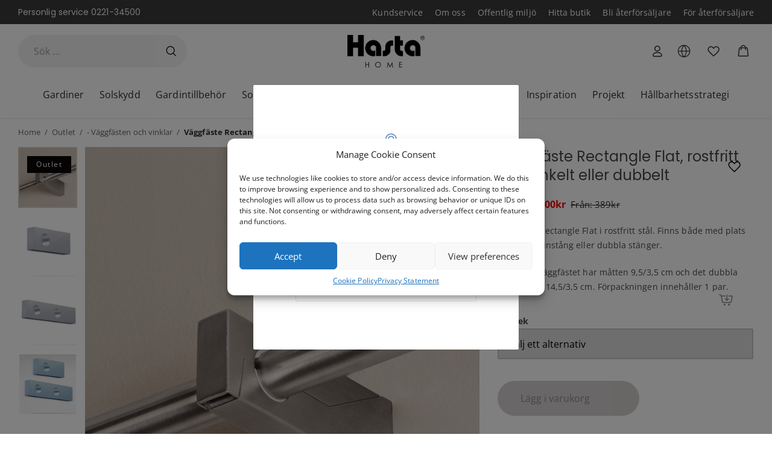

--- FILE ---
content_type: text/html; charset=UTF-8
request_url: https://www.hastahome.se/produkt/vaggfaste-rectangle-flat-rostfritt-stal/
body_size: 117557
content:
<!DOCTYPE html>
<html lang="sv-SE">
<head>
	<meta charset="UTF-8">
	<meta name="viewport" content="width=device-width, initial-scale=1">
	<link rel="profile" href="http://gmpg.org/xfn/11">
	
	<meta name='robots' content='index, follow, max-image-preview:large, max-snippet:-1, max-video-preview:-1' />
<link rel='preconnect' href='https://cdnjs.cloudflare.com' >

<!-- Google Tag Manager for WordPress by gtm4wp.com -->
<script data-cfasync="false" data-pagespeed-no-defer>
	var gtm4wp_datalayer_name = "dataLayer";
	var dataLayer = dataLayer || [];
	const gtm4wp_use_sku_instead = false;
	const gtm4wp_id_prefix = '';
	const gtm4wp_remarketing = true;
	const gtm4wp_eec = true;
	const gtm4wp_classicec = false;
	const gtm4wp_currency = 'SEK';
	const gtm4wp_product_per_impression = 20;
	const gtm4wp_needs_shipping_address = false;
	const gtm4wp_business_vertical = 'retail';
	const gtm4wp_business_vertical_id = 'id';
</script>
<!-- End Google Tag Manager for WordPress by gtm4wp.com -->
	<!-- This site is optimized with the Yoast SEO Premium plugin v22.6 (Yoast SEO v22.6) - https://yoast.com/wordpress/plugins/seo/ -->
	<title>Väggfäste Rectangle Flat, rostfritt stål, enkelt eller dubbelt - Hasta home</title><style id="perfmatters-used-css">:where(.wp-block-button__link){border-radius:9999px;box-shadow:none;padding:calc(.667em + 2px) calc(1.333em + 2px);text-decoration:none;}:where(.wp-block-calendar table:not(.has-background) th){background:#ddd;}:where(.wp-block-columns){margin-bottom:1.75em;}:where(.wp-block-columns.has-background){padding:1.25em 2.375em;}:where(.wp-block-post-comments input[type=submit]){border:none;}:where(.wp-block-cover-image:not(.has-text-color)),:where(.wp-block-cover:not(.has-text-color)){color:#fff;}:where(.wp-block-cover-image.is-light:not(.has-text-color)),:where(.wp-block-cover.is-light:not(.has-text-color)){color:#000;}:where(.wp-block-file){margin-bottom:1.5em;}:where(.wp-block-file__button){border-radius:2em;display:inline-block;padding:.5em 1em;}:where(.wp-block-file__button):is(a):active,:where(.wp-block-file__button):is(a):focus,:where(.wp-block-file__button):is(a):hover,:where(.wp-block-file__button):is(a):visited{box-shadow:none;color:#fff;opacity:.85;text-decoration:none;}@keyframes turn-on-visibility{0%{opacity:0;}to{opacity:1;}}@keyframes turn-off-visibility{0%{opacity:1;visibility:visible;}99%{opacity:0;visibility:visible;}to{opacity:0;visibility:hidden;}}@keyframes lightbox-zoom-in{0%{transform:translate(calc(-50vw + var(--wp--lightbox-initial-left-position)),calc(-50vh + var(--wp--lightbox-initial-top-position))) scale(var(--wp--lightbox-scale));}to{transform:translate(-50%,-50%) scale(1);}}@keyframes lightbox-zoom-out{0%{transform:translate(-50%,-50%) scale(1);visibility:visible;}99%{visibility:visible;}to{transform:translate(calc(-50vw + var(--wp--lightbox-initial-left-position)),calc(-50vh + var(--wp--lightbox-initial-top-position))) scale(var(--wp--lightbox-scale));visibility:hidden;}}:where(.wp-block-latest-comments:not([style*=line-height] .wp-block-latest-comments__comment)){line-height:1.1;}:where(.wp-block-latest-comments:not([style*=line-height] .wp-block-latest-comments__comment-excerpt p)){line-height:1.8;}ol,ul{box-sizing:border-box;}:where(.wp-block-navigation.has-background .wp-block-navigation-item a:not(.wp-element-button)),:where(.wp-block-navigation.has-background .wp-block-navigation-submenu a:not(.wp-element-button)){padding:.5em 1em;}:where(.wp-block-navigation .wp-block-navigation__submenu-container .wp-block-navigation-item a:not(.wp-element-button)),:where(.wp-block-navigation .wp-block-navigation__submenu-container .wp-block-navigation-submenu a:not(.wp-element-button)),:where(.wp-block-navigation .wp-block-navigation__submenu-container .wp-block-navigation-submenu button.wp-block-navigation-item__content),:where(.wp-block-navigation .wp-block-navigation__submenu-container .wp-block-pages-list__item button.wp-block-navigation-item__content){padding:.5em 1em;}@keyframes overlay-menu__fade-in-animation{0%{opacity:0;transform:translateY(.5em);}to{opacity:1;transform:translateY(0);}}:where(p.has-text-color:not(.has-link-color)) a{color:inherit;}:where(.wp-block-post-excerpt){margin-bottom:var(--wp--style--block-gap);margin-top:var(--wp--style--block-gap);}:where(.wp-block-preformatted.has-background){padding:1.25em 2.375em;}:where(.wp-block-pullquote){margin:0 0 1em;}:where(.wp-block-search__button){border:1px solid #ccc;padding:6px 10px;}:where(.wp-block-search__button-inside .wp-block-search__inside-wrapper){border:1px solid #949494;box-sizing:border-box;padding:4px;}:where(.wp-block-search__button-inside .wp-block-search__inside-wrapper) :where(.wp-block-search__button){padding:4px 8px;}:where(.wp-block-term-description){margin-bottom:var(--wp--style--block-gap);margin-top:var(--wp--style--block-gap);}:where(pre.wp-block-verse){font-family:inherit;}.wp-element-button{cursor:pointer;}:root{--wp--preset--font-size--normal:16px;--wp--preset--font-size--huge:42px;}.screen-reader-text{clip:rect(1px,1px,1px,1px);word-wrap:normal !important;border:0;-webkit-clip-path:inset(50%);clip-path:inset(50%);height:1px;margin:-1px;overflow:hidden;padding:0;position:absolute;width:1px;}.screen-reader-text:focus{clip:auto !important;background-color:#ddd;-webkit-clip-path:none;clip-path:none;color:#444;display:block;font-size:1em;height:auto;left:5px;line-height:normal;padding:15px 23px 14px;text-decoration:none;top:5px;width:auto;z-index:100000;}html :where(.has-border-color){border-style:solid;}html :where([style*=border-top-color]){border-top-style:solid;}html :where([style*=border-right-color]){border-right-style:solid;}html :where([style*=border-bottom-color]){border-bottom-style:solid;}html :where([style*=border-left-color]){border-left-style:solid;}html :where([style*=border-width]){border-style:solid;}html :where([style*=border-top-width]){border-top-style:solid;}html :where([style*=border-right-width]){border-right-style:solid;}html :where([style*=border-bottom-width]){border-bottom-style:solid;}html :where([style*=border-left-width]){border-left-style:solid;}html :where(img[class*=wp-image-]){height:auto;max-width:100%;}:where(figure){margin:0 0 1em;}html :where(.is-position-sticky){--wp-admin--admin-bar--position-offset:var(--wp-admin--admin-bar--height,0px);}@media screen and (max-width:600px){html :where(.is-position-sticky){--wp-admin--admin-bar--position-offset:0px;}}.screen-reader-text{clip:rect(1px,1px,1px,1px);word-wrap:normal !important;border:0;-webkit-clip-path:inset(50%);clip-path:inset(50%);height:1px;margin:-1px;overflow:hidden;overflow-wrap:normal !important;padding:0;position:absolute !important;width:1px;}.screen-reader-text:focus{clip:auto !important;background-color:#fff;border-radius:3px;box-shadow:0 0 2px 2px rgba(0,0,0,.6);-webkit-clip-path:none;clip-path:none;color:#2b2d2f;display:block;font-size:.875rem;font-weight:700;height:auto;left:5px;line-height:normal;padding:15px 23px 14px;text-decoration:none;top:5px;width:auto;z-index:100000;}@-webkit-keyframes fadein{0%{opacity:0;}to{opacity:1;}}@keyframes fadein{0%{opacity:0;}to{opacity:1;}}@-webkit-keyframes slidein{0%{transform:translateX(0);}to{transform:translateX(-480px);}}@keyframes slidein{0%{transform:translateX(0);}to{transform:translateX(-480px);}}@media only screen and (max-width:480px){@-webkit-keyframes slidein{0%{transform:translateX(0);}to{transform:translateX(-100vw);}}@keyframes slidein{0%{transform:translateX(0);}to{transform:translateX(-100vw);}}}@-webkit-keyframes spin{0%{transform:rotate(0deg);}to{transform:rotate(1 turn);}}@keyframes spin{0%{transform:rotate(0deg);}to{transform:rotate(1 turn);}}:where(.wp-block-woocommerce-mini-cart-contents){background:#fff;}:where(div[data-block-name="woocommerce/legacy-template"]){margin-left:auto;margin-right:auto;max-width:1000px;}@-webkit-keyframes spinner__animation{0%{-webkit-animation-timing-function:cubic-bezier(.5856,.0703,.4143,.9297);animation-timing-function:cubic-bezier(.5856,.0703,.4143,.9297);transform:rotate(0deg);}to{transform:rotate(1 turn);}}@keyframes spinner__animation{0%{-webkit-animation-timing-function:cubic-bezier(.5856,.0703,.4143,.9297);animation-timing-function:cubic-bezier(.5856,.0703,.4143,.9297);transform:rotate(0deg);}to{transform:rotate(1 turn);}}@-webkit-keyframes loading__animation{to{transform:translateX(100%);}}@keyframes loading__animation{to{transform:translateX(100%);}}@-webkit-keyframes dashicons-spin{0%{transform:rotate(0deg);}to{transform:rotate(1 turn);}}@keyframes dashicons-spin{0%{transform:rotate(0deg);}to{transform:rotate(1 turn);}}@keyframes load3{0%{transform:rotate(0deg);}to{transform:rotate(1 turn);}}.qala-geo-ip-popup{display:none;}.spinner-wrapper{display:none;}.qm-spinner{animation:load3 1.4s linear infinite;background:#000;background:linear-gradient(90deg,#000 10%,transparent 42%);border-radius:50%;font-size:10px;height:11em;margin:50px auto;position:relative;text-indent:-9999em;transform:translateZ(0);width:11em;}.qm-spinner:before{background:#000;border-radius:100% 0 0;height:50%;width:50%;}.qm-spinner:after,.qm-spinner:before{content:"";left:0;position:absolute;top:0;}.qm-spinner:after{background:#fff;border-radius:50%;bottom:0;height:75%;margin:auto;right:0;width:75%;}.qala-geo-ip-popup .qala-geo-ip-header{font-size:20px;font-weight:700;margin:0 0 .65rem;}@media (min-width:768px){.qala-geo-ip-popup .qala-geo-ip-header{font-size:24px;margin:0 0 .86rem;}}.qala-geo-ip-popup .qala-geo-ip-text{color:#676767;font-size:16px;max-width:290px;}@media (min-width:768px){.qala-geo-ip-popup .qala-geo-ip-text{font-size:18px;}}.qala-geo-ip-popup .qala-geo-ip-popup-redirect{margin-top:15px;}.qala-geo-ip-popup .qala-geo-ip-cancel-text{background-color:transparent;background-position:50%;background-repeat:no-repeat;border:0;color:#0070f0;font-weight:400;height:12px;padding:0;position:absolute;right:24px;top:19px;width:12px;}.qala-geo-ip-popup .qala-geo-ip-cancel-text span{font-size:1rem;letter-spacing:.25px;line-height:1.2;position:absolute;right:20px;top:-3px;}.qala-geo-ip-popup .qala-geo-ip-cancel-text:active,.qala-geo-ip-popup .qala-geo-ip-cancel-text:active:focus{border:0;}.qala-geo-ip-popup .qala-geo-ip-cancel-text svg{fill:#0070f0;}.qala-geo-ip-popup .qala-geo-ip-cancel-text:focus{background-color:transparent;}.qala-geo-ip-popup .qala-multimarket-button{background-color:#0070f0;border:#0070f0;padding:1.14rem 2rem;text-align:left;transition:none;width:100%;}.qala-geo-ip-popup .qala-multimarket-button a{color:#fff;display:block;position:relative;}.qala-geo-ip-popup .qala-multimarket-button a:after{background-image:url("data:image/svg+xml;charset=utf-8,%3Csvg width=\'24\' height=\'21\' fill=\'none\' xmlns=\'http://www.w3.org/2000/svg\'%3E%3Cpath d=\'M1.364 11.9h17.98l-6.535 6.71a1.426 1.426 0 0 0 0 1.98 1.34 1.34 0 0 0 1.928 0l8.864-9.1c.255-.262.399-.618.399-.99s-.144-.727-.4-.99L14.738.41a1.338 1.338 0 0 0-1.928 0 1.426 1.426 0 0 0 0 1.98l6.536 6.71H1.363C.61 9.1 0 9.727 0 10.5c0 .773.61 1.4 1.364 1.4z\' fill=\'%23fff\'/%3E%3C/svg%3E");background-size:cover;content:"";display:block;height:16px;position:absolute;right:0;top:50%;transform:translateY(-50%);width:18px;z-index:10;}.qala-geo-ip-popup .qala-multimarket-button:hover{background-color:#0070f0;border:#0070f0;}.qala-geo-ip-popup .ac-search-selector{visibility:hidden;width:100%;}.qala-geo-ip-header-notification{background-color:#2c2c2e;display:none;}.qala-geo-ip-header-notification p{color:#fff;}.qala-geo-ip-header-notification .container{align-items:center;display:flex;justify-content:center;}.qala-geo-ip-header-notification .container>*{padding:20px;}.qala-geo-ip-header-notification .container button,.qala-geo-ip-header-notification .container select{font-size:14px;height:42px;}.qala-geo-ip-header-notification .container select{padding:2px;}.qala-geo-ip-header-notification .container button{background-color:#0070f0;border:#0070f0;}.qala-geo-ip-header-notification .container button a{color:#fff;}.geo-flex{display:flex;}.qala-geo-ip-checkout-notification .qala-geo-ip-select-open-wrapper,.qala-geo-ip-header-notification .qala-geo-ip-select-open-wrapper{background-color:#545454;cursor:pointer;margin-right:.5rem;min-width:auto;padding:9px 38px 9px 12px;position:relative;width:100%;}@media (min-width:768px){.qala-geo-ip-checkout-notification .qala-geo-ip-select-open-wrapper,.qala-geo-ip-header-notification .qala-geo-ip-select-open-wrapper{margin-right:.75rem;min-width:249px;width:auto;}}.qala-geo-ip-checkout-notification .qala-geo-ip-select-open-wrapper:after,.qala-geo-ip-header-notification .qala-geo-ip-select-open-wrapper:after{border-bottom:1px solid #8f8f8f;border-left:1px solid #8f8f8f;content:"";display:block;height:7px;position:absolute;right:10px;top:47%;transform:translateY(-50%) rotate(-45deg);width:7px;}.qala-geo-ip-checkout-notification .qala-multimarket-button,.qala-geo-ip-header-notification .qala-multimarket-button{display:flex;padding:9px 12px;}.qala-geo-ip-checkout-notification .qala-multimarket-button a,.qala-geo-ip-header-notification .qala-multimarket-button a{font-size:14px;font-weight:500;padding:0;text-decoration:none;}.qala-geo-ip-checkout-notification .qala-geo-ip-suggested-country,.qala-geo-ip-header-notification .qala-geo-ip-suggested-country{color:#e5e5e5;display:block;font-weight:500;width:100%;}@media (min-width:768px){.qala-geo-ip-checkout-notification .geo-wrap-intro,.qala-geo-ip-header-notification .geo-wrap-intro{display:inline-block;}}.qala-geo-ip-checkout-notification .geo-flex,.qala-geo-ip-header-notification .geo-flex{align-items:normal;width:100%;}@media (min-width:768px){.qala-geo-ip-checkout-notification .geo-flex,.qala-geo-ip-header-notification .geo-flex{align-items:center;width:auto;}}.qala-geo-ip-checkout-notification .geo-wrap-content,.qala-geo-ip-header-notification .geo-wrap-content{display:flex;flex-wrap:wrap;max-width:800px;position:relative;width:100%;}@media (min-width:768px){.qala-geo-ip-checkout-notification .geo-wrap-content,.qala-geo-ip-header-notification .geo-wrap-content{flex-wrap:nowrap;}}.qala-geo-ip-checkout-notification .qala-geo-ip-header,.qala-geo-ip-header-notification .qala-geo-ip-header{display:block;font-size:18px;font-weight:600;}.qala-geo-ip-checkout-notification .qala-geo-ip-text,.qala-geo-ip-header-notification .qala-geo-ip-text{font-size:12px;font-weight:400;}.qala-geo-ip-checkout-notification .container,.qala-geo-ip-header-notification .container{padding:0;}.qala-geo-ip-checkout-notification .qala-multimarket-button,.qala-geo-ip-header-notification .qala-multimarket-button{background:#0070f0;border:0;color:#fff;transition:none;width:30%;}.qala-geo-ip-checkout-notification .qala-multimarket-button a,.qala-geo-ip-header-notification .qala-multimarket-button a{color:#fff;}.qala-geo-ip-checkout-notification .qala-multimarket-button:hover,.qala-geo-ip-header-notification .qala-multimarket-button:hover{background-color:#0070f0;border:#0070f0;}.qala-geo-ip-checkout-notification p,.qala-geo-ip-header-notification p{margin-right:30px;margin-top:0;}.qala-geo-ip-checkout-notification .qala-geo-ip-cancel,.qala-geo-ip-header-notification .qala-geo-ip-cancel{cursor:pointer;display:flex;position:absolute;right:27px;top:16px;}@media (min-width:768px){.qala-geo-ip-checkout-notification .qala-geo-ip-cancel,.qala-geo-ip-header-notification .qala-geo-ip-cancel{right:15px;top:50%;transform:translateY(-50%);}}.qala-geo-ip-checkout-notification .qala-geo-ip-cancel path,.qala-geo-ip-header-notification .qala-geo-ip-cancel path{fill:#fff;}.qala-geo-ip-checkout-notification>.container{align-items:center;display:flex;justify-content:center;min-width:100%;padding:1.1rem;width:100%;}.qala-geo-ip-checkout-notification>.container p{margin-bottom:0;}.qala-geo-ip-checkout-notification>.container .qala-geo-ip-header{font-size:16px;}@media (min-width:768px){.qala-geo-ip-checkout-notification>.container .qala-geo-ip-header{font-size:18px;}}.qala-geo-ip-checkout-notification>.container .qala-geo-ip-cancel{right:0;top:0;transform:translateY(0);}.qala-geo-ip-checkout-notification>.container .qala-geo-ip-select-open-wrapper{background-color:#2c2c2e;min-width:auto;position:relative;width:100%;}@media (min-width:768px){.qala-geo-ip-checkout-notification>.container .qala-geo-ip-select-open-wrapper{margin-right:.75rem;min-width:249px;width:auto;}}.qala-geo-ip-checkout-notification>.container .qala-multimarket-button{display:flex;padding:9px 12px;}.qala-geo-ip-checkout-notification>.container .qala-multimarket-button a{font-size:14px;font-weight:500;padding:0;text-decoration:none;}.qala-geo-ip-checkout-notification>.container .qala-geo-ip-suggested-country{color:#fff;display:block;font-weight:500;width:100%;}.qala-geo-ip-checkout-notification>.container .qala-geo-ip-header{display:block;}.qala-geo-ip-checkout-notification>.container .qala-geo-ip-cancel svg path{fill:#000;}.qala-geo-ip-checkout-notification>.container .geo-wrap-intro{flex-basis:95%;width:95%;}.qala-geo-ip-checkout-notification>.container .geo-wrap-content{flex-wrap:wrap;position:relative;}.qala-geo-ip-checkout-notification>.container .geo-flex{padding-top:1rem;}.qala-geo-ip-checkout-notification{background-color:#f1c21b;display:none;margin:10px 0;}.qala-multimarket-open-selector-button{align-items:center;display:flex;}.qala-multimarket-open-selector-button__globe{align-items:center;display:flex;height:16px;margin-right:4px;width:16px;}.ac-geo-popup{display:none;}.ac-geo-popup .ac-geo-popup-inner{background-color:#fff;border-radius:2px;padding:40px 30px 50px;}@media (min-width:768px){.ac-geo-popup .ac-geo-popup-inner{padding:80px 70px;}}.ac-geo-popup .ac-geo-popup-icon{display:flex;flex-direction:row;justify-content:center;width:100%;}.ac-geo-popup .ac-geo-popup-icon svg{height:40px;width:40px;}@media (min-width:768px){.ac-geo-popup .ac-geo-popup-icon svg{height:50px;width:50px;}}.ac-geo-popup .ac-geo-popup-header{color:#3a3a3a;font-size:18px;font-weight:600;line-height:28px;margin:20px 0;text-align:center;}@media (min-width:768px){.ac-geo-popup .ac-geo-popup-header{font-size:24px;line-height:32px;margin-bottom:40px;}}.ac-geo-popup .ac-geo-popup-redirect{margin:0 auto 15px;text-align:center;}.ac-geo-popup .ac-geo-popup-redirect:last-child{margin-bottom:0;}.ac-geo-popup .ac-geo-popup-redirect a{border:1px solid #e5e5e5;border-radius:2px;display:block;font-size:11px;letter-spacing:1px;padding:12px;text-transform:uppercase;}@media (min-width:768px){.ac-geo-popup .ac-geo-popup-redirect a{font-size:13px;}}.ac-geo-popup .ac-geo-popup-redirect a:hover{text-decoration:none;}.ac-geo-popup a.ac-geo-popup-remain-link,.ac-geo-popup a.ac-geo-popup-remain-link:hover{color:#5483bf;}.ac-geo-popup a.ac-geo-popup-redirect-link{background:#5483bf;color:#fff;}.ac-geo-popup .redirect-to,.ac-geo-popup .remain-on{overflow:hidden;vertical-align:middle;white-space:pre-wrap;word-break:break-word;}button.qala-wishlist-button{visibility:hidden;}.qala-wishlist-button{all:unset;background:none;cursor:pointer;padding:5px;}.qala-wishlist-button,.qala-wishlist-button:active,.qala-wishlist-button:active:focus,.qala-wishlist-button:focus,.qala-wishlist-button:hover{background:transparent;border:0;border-radius:0;box-shadow:none;margin:0;outline:none;}.qala-wishlist-button:focus-visible svg,.qala-wishlist-button:hover svg{transform:scale(1.1);transition:transform .2s ease-in-out;}.qala-wishlist-button>*{display:flex;pointer-events:none;}.qala-wishlist-button__icon.heart-filled,.qala-wishlist-button__icon.spinner{display:none;}.qala-wishlist-button svg{height:25px;line-height:1;transition:transform .2s ease-in-out;width:25px;}.qala-wishlist-container-single{padding-right:15px;text-align:right;}@media (min-width:992px){.qala-wishlist-container-single{padding-right:0;}}.qala-wishlist-container-single .qala-wishlist-button{position:absolute;right:15px;top:15px;}.qala-wishlist-container-single:not(:has(~.product-images-slider-container)){padding-right:15px;text-align:right;}@media (min-width:992px){.qala-wishlist-container-single:not(:has(~.product-images-slider-container)){padding-right:0;}}.qala-wishlist-container-single:not(:has(~.product-images-slider-container)) .qala-wishlist-button{position:static;}.woocommerce.single-product .summary-inner-wrapper:has(.qala-wishlist-container-single){position:relative;}@media (min-width:992px){.woocommerce.single-product .summary-inner-wrapper:has(.qala-wishlist-container-single){position:sticky;}}.woocommerce.single-product .summary-inner-wrapper:has(.qala-wishlist-container-single) .product_title{margin-right:47px;}.woocommerce.single-product .summary-inner-wrapper:has(.qala-wishlist-container-single) .qala-wishlist-button{padding:15px;position:absolute;right:0;}@media (min-width:768px){.woocommerce.single-product .summary-inner-wrapper:has(.qala-wishlist-container-single) .qala-wishlist-button{right:15px;}}@media (min-width:992px){.woocommerce.single-product .summary-inner-wrapper:has(.qala-wishlist-container-single) .qala-wishlist-button{right:-15px;top:-15px;}}.qala-wishlist-header .qala-wishlist-button{align-items:center;display:flex;position:relative;}.qala-wishlist-header .qala-wishlist-button svg{height:25px;width:25px;}.qala-wishlist-header .qala-wishlist-button svg path{fill:#323031;}.qala-wishlist-header .qala-wishlist-button .count{right:-14px;top:-4px;transition:all .2s ease-in-out;}.qala-wishlist-header .qala-wishlist-button .count__is-empty{height:0;opacity:0;width:0;}@keyframes pulse{0%{transform:scale(.8);}to{transform:scale(1.2);}}ul.products li{position:relative;}ul.products li .qala-wishlist-button{padding:5px;position:absolute;right:.5rem;top:.5rem;z-index:50;}button.pswp__button{box-shadow:none !important;background-image:url("https://www.hastahome.se/wp-content/plugins/woocommerce/assets/css/photoswipe/default-skin/default-skin.png") !important;}button.pswp__button,button.pswp__button--arrow--left::before,button.pswp__button--arrow--right::before,button.pswp__button:hover{background-color:transparent !important;}button.pswp__button--arrow--left,button.pswp__button--arrow--left:hover,button.pswp__button--arrow--right,button.pswp__button--arrow--right:hover{background-image:none !important;}button.pswp__button--close:hover{background-position:0 -44px;}button.pswp__button--zoom:hover{background-position:-88px 0;}.pswp{display:none;position:absolute;width:100%;height:100%;left:0;top:0;overflow:hidden;-ms-touch-action:none;touch-action:none;z-index:1500;-webkit-text-size-adjust:100%;-webkit-backface-visibility:hidden;outline:0;}.pswp *{-webkit-box-sizing:border-box;box-sizing:border-box;}.pswp img{max-width:none;}.pswp__bg{position:absolute;left:0;top:0;width:100%;height:100%;background:#000;opacity:0;-webkit-transform:translateZ(0);transform:translateZ(0);-webkit-backface-visibility:hidden;will-change:opacity;}.pswp__scroll-wrap{position:absolute;left:0;top:0;width:100%;height:100%;overflow:hidden;}.pswp__container,.pswp__zoom-wrap{-ms-touch-action:none;touch-action:none;position:absolute;left:0;right:0;top:0;bottom:0;}.pswp__container,.pswp__img{-webkit-user-select:none;-moz-user-select:none;-ms-user-select:none;user-select:none;-webkit-tap-highlight-color:transparent;-webkit-touch-callout:none;}.pswp__bg{will-change:opacity;-webkit-transition:opacity 333ms cubic-bezier(.4,0,.22,1);transition:opacity 333ms cubic-bezier(.4,0,.22,1);}.pswp__container,.pswp__zoom-wrap{-webkit-backface-visibility:hidden;}.pswp__item{position:absolute;left:0;right:0;top:0;bottom:0;overflow:hidden;}.pswp__button{width:44px;height:44px;position:relative;background:0 0;cursor:pointer;overflow:visible;-webkit-appearance:none;display:block;border:0;padding:0;margin:0;float:right;opacity:.75;-webkit-transition:opacity .2s;transition:opacity .2s;-webkit-box-shadow:none;box-shadow:none;}.pswp__button:focus,.pswp__button:hover{opacity:1;}.pswp__button:active{outline:0;opacity:.9;}.pswp__button::-moz-focus-inner{padding:0;border:0;}.pswp__button,.pswp__button--arrow--left:before,.pswp__button--arrow--right:before{background:url("https://www.hastahome.se/wp-content/plugins/woocommerce/assets/css/photoswipe/default-skin/default-skin.png") 0 0 no-repeat;background-size:264px 88px;width:44px;height:44px;}.pswp__button--close{background-position:0 -44px;}.pswp__button--share{background-position:-44px -44px;}.pswp__button--fs{display:none;}.pswp__button--zoom{display:none;background-position:-88px 0;}.pswp__button--arrow--left,.pswp__button--arrow--right{background:0 0;top:50%;margin-top:-50px;width:70px;height:100px;position:absolute;}.pswp__button--arrow--left{left:0;}.pswp__button--arrow--right{right:0;}.pswp__button--arrow--left:before,.pswp__button--arrow--right:before{content:"";top:35px;background-color:rgba(0,0,0,.3);height:30px;width:32px;position:absolute;}.pswp__button--arrow--left:before{left:6px;background-position:-138px -44px;}.pswp__button--arrow--right:before{right:6px;background-position:-94px -44px;}.pswp__counter,.pswp__share-modal{-webkit-user-select:none;-moz-user-select:none;-ms-user-select:none;user-select:none;}.pswp__share-modal{display:block;background:rgba(0,0,0,.5);width:100%;height:100%;top:0;left:0;padding:10px;position:absolute;z-index:1600;opacity:0;-webkit-transition:opacity .25s ease-out;transition:opacity .25s ease-out;-webkit-backface-visibility:hidden;will-change:opacity;}.pswp__share-modal--hidden{display:none;}.pswp__share-tooltip{z-index:1620;position:absolute;background:#fff;top:56px;border-radius:2px;display:block;width:auto;right:44px;-webkit-box-shadow:0 2px 5px rgba(0,0,0,.25);box-shadow:0 2px 5px rgba(0,0,0,.25);-webkit-transform:translateY(6px);-ms-transform:translateY(6px);transform:translateY(6px);-webkit-transition:-webkit-transform .25s;transition:transform .25s;-webkit-backface-visibility:hidden;will-change:transform;}.pswp__share-tooltip a{display:block;padding:8px 12px;color:#000;text-decoration:none;font-size:14px;line-height:18px;}.pswp__share-tooltip a:hover{text-decoration:none;color:#000;}.pswp__share-tooltip a:first-child{border-radius:2px 2px 0 0;}.pswp__share-tooltip a:last-child{border-radius:0 0 2px 2px;}.pswp__counter{position:absolute;left:0;top:0;height:44px;font-size:13px;line-height:44px;color:#fff;opacity:.75;padding:0 10px;}.pswp__caption{position:absolute;left:0;bottom:0;width:100%;min-height:44px;}.pswp__caption__center{text-align:left;max-width:420px;margin:0 auto;font-size:13px;padding:10px;line-height:20px;color:#ccc;}.pswp__preloader{width:44px;height:44px;position:absolute;top:0;left:50%;margin-left:-22px;opacity:0;-webkit-transition:opacity .25s ease-out;transition:opacity .25s ease-out;will-change:opacity;direction:ltr;}.pswp__preloader__icn{width:20px;height:20px;margin:12px;}@media screen and (max-width:1024px){.pswp__preloader{position:relative;left:auto;top:auto;margin:0;float:right;}}@-webkit-keyframes clockwise{0%{-webkit-transform:rotate(0);transform:rotate(0);}100%{-webkit-transform:rotate(360deg);transform:rotate(360deg);}}@keyframes clockwise{0%{-webkit-transform:rotate(0);transform:rotate(0);}100%{-webkit-transform:rotate(360deg);transform:rotate(360deg);}}@-webkit-keyframes donut-rotate{0%{-webkit-transform:rotate(0);transform:rotate(0);}50%{-webkit-transform:rotate(-140deg);transform:rotate(-140deg);}100%{-webkit-transform:rotate(0);transform:rotate(0);}}@keyframes donut-rotate{0%{-webkit-transform:rotate(0);transform:rotate(0);}50%{-webkit-transform:rotate(-140deg);transform:rotate(-140deg);}100%{-webkit-transform:rotate(0);transform:rotate(0);}}.pswp__ui{-webkit-font-smoothing:auto;visibility:visible;opacity:1;z-index:1550;}.pswp__top-bar{position:absolute;left:0;top:0;height:44px;width:100%;}.pswp--has_mouse .pswp__button--arrow--left,.pswp--has_mouse .pswp__button--arrow--right,.pswp__caption,.pswp__top-bar{-webkit-backface-visibility:hidden;will-change:opacity;-webkit-transition:opacity 333ms cubic-bezier(.4,0,.22,1);transition:opacity 333ms cubic-bezier(.4,0,.22,1);}.pswp__caption,.pswp__top-bar{background-color:rgba(0,0,0,.5);}.pswp__ui--hidden .pswp__button--arrow--left,.pswp__ui--hidden .pswp__button--arrow--right,.pswp__ui--hidden .pswp__caption,.pswp__ui--hidden .pswp__top-bar{opacity:.001;}:root{--woocommerce:#a46497;--wc-green:#7ad03a;--wc-red:#a00;--wc-orange:#ffba00;--wc-blue:#2ea2cc;--wc-primary:#a46497;--wc-primary-text:white;--wc-secondary:#ebe9eb;--wc-secondary-text:#515151;--wc-highlight:#77a464;--wc-highligh-text:white;--wc-content-bg:#fff;--wc-subtext:#767676;}.woocommerce img,.woocommerce-page img{height:auto;max-width:100%;}.woocommerce #content div.product div.images,.woocommerce div.product div.images,.woocommerce-page #content div.product div.images,.woocommerce-page div.product div.images{float:left;width:48%;}.woocommerce #content div.product div.thumbnails::after,.woocommerce #content div.product div.thumbnails::before,.woocommerce div.product div.thumbnails::after,.woocommerce div.product div.thumbnails::before,.woocommerce-page #content div.product div.thumbnails::after,.woocommerce-page #content div.product div.thumbnails::before,.woocommerce-page div.product div.thumbnails::after,.woocommerce-page div.product div.thumbnails::before{content:" ";display:table;}.woocommerce #content div.product div.thumbnails::after,.woocommerce div.product div.thumbnails::after,.woocommerce-page #content div.product div.thumbnails::after,.woocommerce-page div.product div.thumbnails::after{clear:both;}.woocommerce #content div.product div.thumbnails a,.woocommerce div.product div.thumbnails a,.woocommerce-page #content div.product div.thumbnails a,.woocommerce-page div.product div.thumbnails a{float:left;width:30.75%;margin-right:3.8%;margin-bottom:1em;}.woocommerce #content div.product div.thumbnails a.last,.woocommerce div.product div.thumbnails a.last,.woocommerce-page #content div.product div.thumbnails a.last,.woocommerce-page div.product div.thumbnails a.last{margin-right:0;}.woocommerce #content div.product div.thumbnails a.first,.woocommerce div.product div.thumbnails a.first,.woocommerce-page #content div.product div.thumbnails a.first,.woocommerce-page div.product div.thumbnails a.first{clear:both;}.woocommerce #content div.product div.thumbnails.columns-1 a,.woocommerce div.product div.thumbnails.columns-1 a,.woocommerce-page #content div.product div.thumbnails.columns-1 a,.woocommerce-page div.product div.thumbnails.columns-1 a{width:100%;margin-right:0;float:none;}.woocommerce #content div.product div.thumbnails.columns-2 a,.woocommerce div.product div.thumbnails.columns-2 a,.woocommerce-page #content div.product div.thumbnails.columns-2 a,.woocommerce-page div.product div.thumbnails.columns-2 a{width:48%;}.woocommerce #content div.product div.thumbnails.columns-4 a,.woocommerce div.product div.thumbnails.columns-4 a,.woocommerce-page #content div.product div.thumbnails.columns-4 a,.woocommerce-page div.product div.thumbnails.columns-4 a{width:22.05%;}.woocommerce #content div.product div.thumbnails.columns-5 a,.woocommerce div.product div.thumbnails.columns-5 a,.woocommerce-page #content div.product div.thumbnails.columns-5 a,.woocommerce-page div.product div.thumbnails.columns-5 a{width:16.9%;}.woocommerce #content div.product div.summary,.woocommerce div.product div.summary,.woocommerce-page #content div.product div.summary,.woocommerce-page div.product div.summary{float:right;width:48%;clear:none;}.woocommerce #content div.product .woocommerce-tabs,.woocommerce div.product .woocommerce-tabs,.woocommerce-page #content div.product .woocommerce-tabs,.woocommerce-page div.product .woocommerce-tabs{clear:both;}.woocommerce #content div.product .woocommerce-tabs ul.tabs::after,.woocommerce #content div.product .woocommerce-tabs ul.tabs::before,.woocommerce div.product .woocommerce-tabs ul.tabs::after,.woocommerce div.product .woocommerce-tabs ul.tabs::before,.woocommerce-page #content div.product .woocommerce-tabs ul.tabs::after,.woocommerce-page #content div.product .woocommerce-tabs ul.tabs::before,.woocommerce-page div.product .woocommerce-tabs ul.tabs::after,.woocommerce-page div.product .woocommerce-tabs ul.tabs::before{content:" ";display:table;}.woocommerce #content div.product .woocommerce-tabs ul.tabs::after,.woocommerce div.product .woocommerce-tabs ul.tabs::after,.woocommerce-page #content div.product .woocommerce-tabs ul.tabs::after,.woocommerce-page div.product .woocommerce-tabs ul.tabs::after{clear:both;}.woocommerce #content div.product .woocommerce-tabs ul.tabs li,.woocommerce div.product .woocommerce-tabs ul.tabs li,.woocommerce-page #content div.product .woocommerce-tabs ul.tabs li,.woocommerce-page div.product .woocommerce-tabs ul.tabs li{display:inline-block;}.woocommerce #content div.product #reviews .comment::after,.woocommerce #content div.product #reviews .comment::before,.woocommerce div.product #reviews .comment::after,.woocommerce div.product #reviews .comment::before,.woocommerce-page #content div.product #reviews .comment::after,.woocommerce-page #content div.product #reviews .comment::before,.woocommerce-page div.product #reviews .comment::after,.woocommerce-page div.product #reviews .comment::before{content:" ";display:table;}.woocommerce #content div.product #reviews .comment::after,.woocommerce div.product #reviews .comment::after,.woocommerce-page #content div.product #reviews .comment::after,.woocommerce-page div.product #reviews .comment::after{clear:both;}.woocommerce #content div.product #reviews .comment img,.woocommerce div.product #reviews .comment img,.woocommerce-page #content div.product #reviews .comment img,.woocommerce-page div.product #reviews .comment img{float:right;height:auto;}.woocommerce ul.products,.woocommerce-page ul.products{clear:both;}.woocommerce ul.products::after,.woocommerce ul.products::before,.woocommerce-page ul.products::after,.woocommerce-page ul.products::before{content:" ";display:table;}.woocommerce ul.products::after,.woocommerce-page ul.products::after{clear:both;}.woocommerce ul.products li.product,.woocommerce-page ul.products li.product{float:left;margin:0 3.8% 2.992em 0;padding:0;position:relative;width:22.05%;margin-left:0;}.woocommerce ul.products li.first,.woocommerce-page ul.products li.first{clear:both;}.woocommerce ul.products li.last,.woocommerce-page ul.products li.last{margin-right:0;}.woocommerce #content table.cart img,.woocommerce table.cart img,.woocommerce-page #content table.cart img,.woocommerce-page table.cart img{height:auto;}.twentyfourteen .tfwc div.product.hentry.has-post-thumbnail{margin-top:0;}#content .twentysixteen div.product div.images,#content .twentysixteen div.product div.summary{width:46.42857%;}:root{--woocommerce:#a46497;--wc-green:#7ad03a;--wc-red:#a00;--wc-orange:#ffba00;--wc-blue:#2ea2cc;--wc-primary:#a46497;--wc-primary-text:white;--wc-secondary:#ebe9eb;--wc-secondary-text:#515151;--wc-highlight:#77a464;--wc-highligh-text:white;--wc-content-bg:#fff;--wc-subtext:#767676;}@keyframes spin{100%{transform:rotate(360deg);}}@font-face{font-family:star;src:url("https://www.hastahome.se/wp-content/plugins/woocommerce/assets/css/../fonts/star.eot");src:url("https://www.hastahome.se/wp-content/plugins/woocommerce/assets/css/../fonts/star.eot?#iefix") format("embedded-opentype"),url("https://www.hastahome.se/wp-content/plugins/woocommerce/assets/css/../fonts/star.woff") format("woff"),url("https://www.hastahome.se/wp-content/plugins/woocommerce/assets/css/../fonts/star.ttf") format("truetype"),url("https://www.hastahome.se/wp-content/plugins/woocommerce/assets/css/../fonts/star.svg#star") format("svg");font-weight:400;font-style:normal;}@font-face{font-family:WooCommerce;src:url("https://www.hastahome.se/wp-content/plugins/woocommerce/assets/css/../fonts/WooCommerce.eot");src:url("https://www.hastahome.se/wp-content/plugins/woocommerce/assets/css/../fonts/WooCommerce.eot?#iefix") format("embedded-opentype"),url("https://www.hastahome.se/wp-content/plugins/woocommerce/assets/css/../fonts/WooCommerce.woff") format("woff"),url("https://www.hastahome.se/wp-content/plugins/woocommerce/assets/css/../fonts/WooCommerce.ttf") format("truetype"),url("https://www.hastahome.se/wp-content/plugins/woocommerce/assets/css/../fonts/WooCommerce.svg#WooCommerce") format("svg");font-weight:400;font-style:normal;}.screen-reader-text{clip:rect(1px,1px,1px,1px);height:1px;overflow:hidden;position:absolute !important;width:1px;word-wrap:normal !important;}.woocommerce .quantity .qty{width:3.631em;text-align:center;}.woocommerce div.product{margin-bottom:0;position:relative;}.woocommerce div.product .product_title{clear:none;margin-top:0;padding:0;}.woocommerce div.product p.price,.woocommerce div.product span.price{color:#77a464;font-size:1.25em;}.woocommerce div.product p.price ins,.woocommerce div.product span.price ins{background:inherit;font-weight:700;display:inline-block;}.woocommerce div.product p.price del,.woocommerce div.product span.price del{opacity:.5;display:inline-block;}.woocommerce div.product p.stock{font-size:.92em;}.woocommerce div.product .stock{color:#77a464;}.woocommerce div.product .out-of-stock{color:red;}.woocommerce div.product .woocommerce-product-rating{margin-bottom:1.618em;}.woocommerce div.product div.images{margin-bottom:2em;}.woocommerce div.product div.images img{display:block;width:100%;height:auto;box-shadow:none;}.woocommerce div.product div.images div.thumbnails{padding-top:1em;}.woocommerce div.product div.images.woocommerce-product-gallery{position:relative;}.woocommerce div.product div.images .woocommerce-product-gallery__wrapper{transition:all cubic-bezier(.795,-.035,0,1) .5s;margin:0;padding:0;}.woocommerce div.product div.images .woocommerce-product-gallery__wrapper .zoomImg{background-color:#fff;opacity:0;}.woocommerce div.product div.images .woocommerce-product-gallery__image--placeholder{border:1px solid #f2f2f2;}.woocommerce div.product div.images .woocommerce-product-gallery__image:nth-child(n+2){width:25%;display:inline-block;}.woocommerce div.product div.images .woocommerce-product-gallery__trigger{position:absolute;top:.5em;right:.5em;font-size:2em;z-index:9;width:36px;height:36px;background:#fff;text-indent:-9999px;border-radius:100%;box-sizing:content-box;}.woocommerce div.product div.images .woocommerce-product-gallery__trigger::before{content:"";display:block;width:10px;height:10px;border:2px solid #000;border-radius:100%;position:absolute;top:9px;left:9px;box-sizing:content-box;}.woocommerce div.product div.images .woocommerce-product-gallery__trigger::after{content:"";display:block;width:2px;height:8px;background:#000;border-radius:6px;position:absolute;top:19px;left:22px;transform:rotate(-45deg);box-sizing:content-box;}.woocommerce div.product div.images .flex-control-thumbs{overflow:hidden;zoom:1;margin:0;padding:0;}.woocommerce div.product div.images .flex-control-thumbs li{width:25%;float:left;margin:0;list-style:none;}.woocommerce div.product div.images .flex-control-thumbs li img{cursor:pointer;opacity:.5;margin:0;}.woocommerce div.product div.images .flex-control-thumbs li img.flex-active,.woocommerce div.product div.images .flex-control-thumbs li img:hover{opacity:1;}.woocommerce div.product .woocommerce-product-gallery--columns-3 .flex-control-thumbs li:nth-child(3n+1){clear:left;}.woocommerce div.product .woocommerce-product-gallery--columns-4 .flex-control-thumbs li:nth-child(4n+1){clear:left;}.woocommerce div.product .woocommerce-product-gallery--columns-5 .flex-control-thumbs li:nth-child(5n+1){clear:left;}.woocommerce div.product div.summary{margin-bottom:2em;}.woocommerce div.product div.social{text-align:right;margin:0 0 1em;}.woocommerce div.product div.social span{margin:0 0 0 2px;}.woocommerce div.product div.social span span{margin:0;}.woocommerce div.product div.social span .stButton .chicklets{padding-left:16px;width:0;}.woocommerce div.product div.social iframe{float:left;margin-top:3px;}.woocommerce div.product .woocommerce-tabs ul.tabs{list-style:none;padding:0 0 0 1em;margin:0 0 1.618em;overflow:hidden;position:relative;}.woocommerce div.product .woocommerce-tabs ul.tabs li{border:1px solid #d3ced2;background-color:#ebe9eb;color:#515151;display:inline-block;position:relative;z-index:0;border-radius:4px 4px 0 0;margin:0 -5px;padding:0 1em;}.woocommerce div.product .woocommerce-tabs ul.tabs li a{display:inline-block;padding:.5em 0;font-weight:700;color:#515151;text-decoration:none;}.woocommerce div.product .woocommerce-tabs ul.tabs li a:hover{text-decoration:none;color:#6b6b6b;}.woocommerce div.product .woocommerce-tabs ul.tabs li.active{background:#fff;color:#515151;z-index:2;border-bottom-color:#fff;}.woocommerce div.product .woocommerce-tabs ul.tabs li.active a{color:inherit;text-shadow:inherit;}.woocommerce div.product .woocommerce-tabs ul.tabs li.active::before{box-shadow:2px 2px 0 #fff;}.woocommerce div.product .woocommerce-tabs ul.tabs li.active::after{box-shadow:-2px 2px 0 #fff;}.woocommerce div.product .woocommerce-tabs ul.tabs li::after,.woocommerce div.product .woocommerce-tabs ul.tabs li::before{border:1px solid #d3ced2;position:absolute;bottom:-1px;width:5px;height:5px;content:" ";box-sizing:border-box;}.woocommerce div.product .woocommerce-tabs ul.tabs li::before{left:-5px;border-bottom-right-radius:4px;border-width:0 1px 1px 0;box-shadow:2px 2px 0 #ebe9eb;}.woocommerce div.product .woocommerce-tabs ul.tabs li::after{right:-5px;border-bottom-left-radius:4px;border-width:0 0 1px 1px;box-shadow:-2px 2px 0 #ebe9eb;}.woocommerce div.product .woocommerce-tabs ul.tabs::before{position:absolute;content:" ";width:100%;bottom:0;left:0;border-bottom:1px solid #d3ced2;z-index:1;}.woocommerce div.product .woocommerce-tabs .panel{margin:0 0 2em;padding:0;}.woocommerce div.product p.cart{margin-bottom:2em;}.woocommerce div.product p.cart::after,.woocommerce div.product p.cart::before{content:" ";display:table;}.woocommerce div.product p.cart::after{clear:both;}.woocommerce div.product form.cart{margin-bottom:2em;}.woocommerce div.product form.cart::after,.woocommerce div.product form.cart::before{content:" ";display:table;}.woocommerce div.product form.cart::after{clear:both;}.woocommerce div.product form.cart div.quantity{float:left;margin:0 4px 0 0;}.woocommerce div.product form.cart table{border-width:0 0 1px;}.woocommerce div.product form.cart table td{padding-left:0;}.woocommerce div.product form.cart table div.quantity{float:none;margin:0;}.woocommerce div.product form.cart table small.stock{display:block;float:none;}.woocommerce div.product form.cart .variations{margin-bottom:1em;border:0;width:100%;}.woocommerce div.product form.cart .variations td,.woocommerce div.product form.cart .variations th{border:0;line-height:2em;vertical-align:top;}.woocommerce div.product form.cart .variations label{font-weight:700;text-align:left;}.woocommerce div.product form.cart .variations select{max-width:100%;min-width:75%;display:inline-block;margin-right:1em;}.woocommerce div.product form.cart .variations td.label{padding-right:1em;}.woocommerce div.product form.cart .woocommerce-variation-description p{margin-bottom:1em;}.woocommerce div.product form.cart .reset_variations{visibility:hidden;font-size:.83em;}.woocommerce div.product form.cart .wc-no-matching-variations{display:none;}.woocommerce div.product form.cart .button{vertical-align:middle;float:left;}.woocommerce div.product form.cart .group_table td.woocommerce-grouped-product-list-item__label{padding-right:1em;padding-left:1em;}.woocommerce div.product form.cart .group_table td{vertical-align:top;padding-bottom:.5em;border:0;}.woocommerce div.product form.cart .group_table td:first-child{width:4em;text-align:center;}.woocommerce div.product form.cart .group_table .wc-grouped-product-add-to-cart-checkbox{display:inline-block;width:auto;margin:0 auto;transform:scale(1.5,1.5);}.woocommerce .products ul,.woocommerce ul.products{margin:0 0 1em;padding:0;list-style:none outside;clear:both;}.woocommerce .products ul::after,.woocommerce .products ul::before,.woocommerce ul.products::after,.woocommerce ul.products::before{content:" ";display:table;}.woocommerce .products ul::after,.woocommerce ul.products::after{clear:both;}.woocommerce .products ul li,.woocommerce ul.products li{list-style:none outside;}.woocommerce ul.products li.product .woocommerce-loop-category__title,.woocommerce ul.products li.product .woocommerce-loop-product__title,.woocommerce ul.products li.product h3{padding:.5em 0;margin:0;font-size:1em;}.woocommerce ul.products li.product a{text-decoration:none;}.woocommerce ul.products li.product a img{width:100%;height:auto;display:block;margin:0 0 1em;box-shadow:none;}.woocommerce ul.products li.product strong{display:block;}.woocommerce ul.products li.product .button{display:inline-block;margin-top:1em;}.woocommerce ul.products li.product .price{color:#77a464;display:block;font-weight:400;margin-bottom:.5em;font-size:.857em;}.woocommerce .cart .button,.woocommerce .cart input.button{float:none;}.woocommerce .woocommerce-product-rating{line-height:2;display:block;}.woocommerce .woocommerce-product-rating::after,.woocommerce .woocommerce-product-rating::before{content:" ";display:table;}.woocommerce .woocommerce-product-rating::after{clear:both;}.woocommerce:where(body:not(.woocommerce-block-theme-has-button-styles)) #respond input#submit,.woocommerce:where(body:not(.woocommerce-block-theme-has-button-styles)) a.button,.woocommerce:where(body:not(.woocommerce-block-theme-has-button-styles)) button.button,.woocommerce:where(body:not(.woocommerce-block-theme-has-button-styles)) input.button,:where(body:not(.woocommerce-block-theme-has-button-styles)) .woocommerce #respond input#submit,:where(body:not(.woocommerce-block-theme-has-button-styles)) .woocommerce a.button,:where(body:not(.woocommerce-block-theme-has-button-styles)) .woocommerce button.button,:where(body:not(.woocommerce-block-theme-has-button-styles)) .woocommerce input.button{font-size:100%;margin:0;line-height:1;cursor:pointer;position:relative;text-decoration:none;overflow:visible;padding:.618em 1em;font-weight:700;border-radius:3px;left:auto;color:#515151;background-color:#ebe9eb;border:0;display:inline-block;background-image:none;box-shadow:none;text-shadow:none;}.woocommerce:where(body:not(.woocommerce-block-theme-has-button-styles)) #respond input#submit:hover,.woocommerce:where(body:not(.woocommerce-block-theme-has-button-styles)) a.button:hover,.woocommerce:where(body:not(.woocommerce-block-theme-has-button-styles)) button.button:hover,.woocommerce:where(body:not(.woocommerce-block-theme-has-button-styles)) input.button:hover,:where(body:not(.woocommerce-block-theme-has-button-styles)) .woocommerce #respond input#submit:hover,:where(body:not(.woocommerce-block-theme-has-button-styles)) .woocommerce a.button:hover,:where(body:not(.woocommerce-block-theme-has-button-styles)) .woocommerce button.button:hover,:where(body:not(.woocommerce-block-theme-has-button-styles)) .woocommerce input.button:hover{background-color:#dfdcde;text-decoration:none;background-image:none;color:#515151;}.woocommerce:where(body:not(.woocommerce-block-theme-has-button-styles)) #respond input#submit.alt,.woocommerce:where(body:not(.woocommerce-block-theme-has-button-styles)) a.button.alt,.woocommerce:where(body:not(.woocommerce-block-theme-has-button-styles)) button.button.alt,.woocommerce:where(body:not(.woocommerce-block-theme-has-button-styles)) input.button.alt,:where(body:not(.woocommerce-block-theme-has-button-styles)) .woocommerce #respond input#submit.alt,:where(body:not(.woocommerce-block-theme-has-button-styles)) .woocommerce a.button.alt,:where(body:not(.woocommerce-block-theme-has-button-styles)) .woocommerce button.button.alt,:where(body:not(.woocommerce-block-theme-has-button-styles)) .woocommerce input.button.alt{background-color:#a46497;color:#fff;-webkit-font-smoothing:antialiased;}.woocommerce:where(body:not(.woocommerce-block-theme-has-button-styles)) #respond input#submit.alt:hover,.woocommerce:where(body:not(.woocommerce-block-theme-has-button-styles)) a.button.alt:hover,.woocommerce:where(body:not(.woocommerce-block-theme-has-button-styles)) button.button.alt:hover,.woocommerce:where(body:not(.woocommerce-block-theme-has-button-styles)) input.button.alt:hover,:where(body:not(.woocommerce-block-theme-has-button-styles)) .woocommerce #respond input#submit.alt:hover,:where(body:not(.woocommerce-block-theme-has-button-styles)) .woocommerce a.button.alt:hover,:where(body:not(.woocommerce-block-theme-has-button-styles)) .woocommerce button.button.alt:hover,:where(body:not(.woocommerce-block-theme-has-button-styles)) .woocommerce input.button.alt:hover{background-color:#96588a;color:#fff;}.woocommerce:where(body:not(.woocommerce-block-theme-has-button-styles)) #respond input#submit.alt.disabled,.woocommerce:where(body:not(.woocommerce-block-theme-has-button-styles)) #respond input#submit.alt.disabled:hover,.woocommerce:where(body:not(.woocommerce-block-theme-has-button-styles)) #respond input#submit.alt:disabled,.woocommerce:where(body:not(.woocommerce-block-theme-has-button-styles)) #respond input#submit.alt:disabled:hover,.woocommerce:where(body:not(.woocommerce-block-theme-has-button-styles)) #respond input#submit.alt:disabled[disabled],.woocommerce:where(body:not(.woocommerce-block-theme-has-button-styles)) #respond input#submit.alt:disabled[disabled]:hover,.woocommerce:where(body:not(.woocommerce-block-theme-has-button-styles)) a.button.alt.disabled,.woocommerce:where(body:not(.woocommerce-block-theme-has-button-styles)) a.button.alt.disabled:hover,.woocommerce:where(body:not(.woocommerce-block-theme-has-button-styles)) a.button.alt:disabled,.woocommerce:where(body:not(.woocommerce-block-theme-has-button-styles)) a.button.alt:disabled:hover,.woocommerce:where(body:not(.woocommerce-block-theme-has-button-styles)) a.button.alt:disabled[disabled],.woocommerce:where(body:not(.woocommerce-block-theme-has-button-styles)) a.button.alt:disabled[disabled]:hover,.woocommerce:where(body:not(.woocommerce-block-theme-has-button-styles)) button.button.alt.disabled,.woocommerce:where(body:not(.woocommerce-block-theme-has-button-styles)) button.button.alt.disabled:hover,.woocommerce:where(body:not(.woocommerce-block-theme-has-button-styles)) button.button.alt:disabled,.woocommerce:where(body:not(.woocommerce-block-theme-has-button-styles)) button.button.alt:disabled:hover,.woocommerce:where(body:not(.woocommerce-block-theme-has-button-styles)) button.button.alt:disabled[disabled],.woocommerce:where(body:not(.woocommerce-block-theme-has-button-styles)) button.button.alt:disabled[disabled]:hover,.woocommerce:where(body:not(.woocommerce-block-theme-has-button-styles)) input.button.alt.disabled,.woocommerce:where(body:not(.woocommerce-block-theme-has-button-styles)) input.button.alt.disabled:hover,.woocommerce:where(body:not(.woocommerce-block-theme-has-button-styles)) input.button.alt:disabled,.woocommerce:where(body:not(.woocommerce-block-theme-has-button-styles)) input.button.alt:disabled:hover,.woocommerce:where(body:not(.woocommerce-block-theme-has-button-styles)) input.button.alt:disabled[disabled],.woocommerce:where(body:not(.woocommerce-block-theme-has-button-styles)) input.button.alt:disabled[disabled]:hover,:where(body:not(.woocommerce-block-theme-has-button-styles)) .woocommerce #respond input#submit.alt.disabled,:where(body:not(.woocommerce-block-theme-has-button-styles)) .woocommerce #respond input#submit.alt.disabled:hover,:where(body:not(.woocommerce-block-theme-has-button-styles)) .woocommerce #respond input#submit.alt:disabled,:where(body:not(.woocommerce-block-theme-has-button-styles)) .woocommerce #respond input#submit.alt:disabled:hover,:where(body:not(.woocommerce-block-theme-has-button-styles)) .woocommerce #respond input#submit.alt:disabled[disabled],:where(body:not(.woocommerce-block-theme-has-button-styles)) .woocommerce #respond input#submit.alt:disabled[disabled]:hover,:where(body:not(.woocommerce-block-theme-has-button-styles)) .woocommerce a.button.alt.disabled,:where(body:not(.woocommerce-block-theme-has-button-styles)) .woocommerce a.button.alt.disabled:hover,:where(body:not(.woocommerce-block-theme-has-button-styles)) .woocommerce a.button.alt:disabled,:where(body:not(.woocommerce-block-theme-has-button-styles)) .woocommerce a.button.alt:disabled:hover,:where(body:not(.woocommerce-block-theme-has-button-styles)) .woocommerce a.button.alt:disabled[disabled],:where(body:not(.woocommerce-block-theme-has-button-styles)) .woocommerce a.button.alt:disabled[disabled]:hover,:where(body:not(.woocommerce-block-theme-has-button-styles)) .woocommerce button.button.alt.disabled,:where(body:not(.woocommerce-block-theme-has-button-styles)) .woocommerce button.button.alt.disabled:hover,:where(body:not(.woocommerce-block-theme-has-button-styles)) .woocommerce button.button.alt:disabled,:where(body:not(.woocommerce-block-theme-has-button-styles)) .woocommerce button.button.alt:disabled:hover,:where(body:not(.woocommerce-block-theme-has-button-styles)) .woocommerce button.button.alt:disabled[disabled],:where(body:not(.woocommerce-block-theme-has-button-styles)) .woocommerce button.button.alt:disabled[disabled]:hover,:where(body:not(.woocommerce-block-theme-has-button-styles)) .woocommerce input.button.alt.disabled,:where(body:not(.woocommerce-block-theme-has-button-styles)) .woocommerce input.button.alt.disabled:hover,:where(body:not(.woocommerce-block-theme-has-button-styles)) .woocommerce input.button.alt:disabled,:where(body:not(.woocommerce-block-theme-has-button-styles)) .woocommerce input.button.alt:disabled:hover,:where(body:not(.woocommerce-block-theme-has-button-styles)) .woocommerce input.button.alt:disabled[disabled],:where(body:not(.woocommerce-block-theme-has-button-styles)) .woocommerce input.button.alt:disabled[disabled]:hover{background-color:#a46497;color:#fff;}.woocommerce:where(body:not(.woocommerce-block-theme-has-button-styles)) #respond input#submit.disabled,.woocommerce:where(body:not(.woocommerce-block-theme-has-button-styles)) #respond input#submit:disabled,.woocommerce:where(body:not(.woocommerce-block-theme-has-button-styles)) #respond input#submit:disabled[disabled],.woocommerce:where(body:not(.woocommerce-block-theme-has-button-styles)) a.button.disabled,.woocommerce:where(body:not(.woocommerce-block-theme-has-button-styles)) a.button:disabled,.woocommerce:where(body:not(.woocommerce-block-theme-has-button-styles)) a.button:disabled[disabled],.woocommerce:where(body:not(.woocommerce-block-theme-has-button-styles)) button.button.disabled,.woocommerce:where(body:not(.woocommerce-block-theme-has-button-styles)) button.button:disabled,.woocommerce:where(body:not(.woocommerce-block-theme-has-button-styles)) button.button:disabled[disabled],.woocommerce:where(body:not(.woocommerce-block-theme-has-button-styles)) input.button.disabled,.woocommerce:where(body:not(.woocommerce-block-theme-has-button-styles)) input.button:disabled,.woocommerce:where(body:not(.woocommerce-block-theme-has-button-styles)) input.button:disabled[disabled],:where(body:not(.woocommerce-block-theme-has-button-styles)) .woocommerce #respond input#submit.disabled,:where(body:not(.woocommerce-block-theme-has-button-styles)) .woocommerce #respond input#submit:disabled,:where(body:not(.woocommerce-block-theme-has-button-styles)) .woocommerce #respond input#submit:disabled[disabled],:where(body:not(.woocommerce-block-theme-has-button-styles)) .woocommerce a.button.disabled,:where(body:not(.woocommerce-block-theme-has-button-styles)) .woocommerce a.button:disabled,:where(body:not(.woocommerce-block-theme-has-button-styles)) .woocommerce a.button:disabled[disabled],:where(body:not(.woocommerce-block-theme-has-button-styles)) .woocommerce button.button.disabled,:where(body:not(.woocommerce-block-theme-has-button-styles)) .woocommerce button.button:disabled,:where(body:not(.woocommerce-block-theme-has-button-styles)) .woocommerce button.button:disabled[disabled],:where(body:not(.woocommerce-block-theme-has-button-styles)) .woocommerce input.button.disabled,:where(body:not(.woocommerce-block-theme-has-button-styles)) .woocommerce input.button:disabled,:where(body:not(.woocommerce-block-theme-has-button-styles)) .woocommerce input.button:disabled[disabled]{color:inherit;cursor:not-allowed;opacity:.5;padding:.618em 1em;}.woocommerce:where(body:not(.woocommerce-block-theme-has-button-styles)) #respond input#submit.disabled:hover,.woocommerce:where(body:not(.woocommerce-block-theme-has-button-styles)) #respond input#submit:disabled:hover,.woocommerce:where(body:not(.woocommerce-block-theme-has-button-styles)) #respond input#submit:disabled[disabled]:hover,.woocommerce:where(body:not(.woocommerce-block-theme-has-button-styles)) a.button.disabled:hover,.woocommerce:where(body:not(.woocommerce-block-theme-has-button-styles)) a.button:disabled:hover,.woocommerce:where(body:not(.woocommerce-block-theme-has-button-styles)) a.button:disabled[disabled]:hover,.woocommerce:where(body:not(.woocommerce-block-theme-has-button-styles)) button.button.disabled:hover,.woocommerce:where(body:not(.woocommerce-block-theme-has-button-styles)) button.button:disabled:hover,.woocommerce:where(body:not(.woocommerce-block-theme-has-button-styles)) button.button:disabled[disabled]:hover,.woocommerce:where(body:not(.woocommerce-block-theme-has-button-styles)) input.button.disabled:hover,.woocommerce:where(body:not(.woocommerce-block-theme-has-button-styles)) input.button:disabled:hover,.woocommerce:where(body:not(.woocommerce-block-theme-has-button-styles)) input.button:disabled[disabled]:hover,:where(body:not(.woocommerce-block-theme-has-button-styles)) .woocommerce #respond input#submit.disabled:hover,:where(body:not(.woocommerce-block-theme-has-button-styles)) .woocommerce #respond input#submit:disabled:hover,:where(body:not(.woocommerce-block-theme-has-button-styles)) .woocommerce #respond input#submit:disabled[disabled]:hover,:where(body:not(.woocommerce-block-theme-has-button-styles)) .woocommerce a.button.disabled:hover,:where(body:not(.woocommerce-block-theme-has-button-styles)) .woocommerce a.button:disabled:hover,:where(body:not(.woocommerce-block-theme-has-button-styles)) .woocommerce a.button:disabled[disabled]:hover,:where(body:not(.woocommerce-block-theme-has-button-styles)) .woocommerce button.button.disabled:hover,:where(body:not(.woocommerce-block-theme-has-button-styles)) .woocommerce button.button:disabled:hover,:where(body:not(.woocommerce-block-theme-has-button-styles)) .woocommerce button.button:disabled[disabled]:hover,:where(body:not(.woocommerce-block-theme-has-button-styles)) .woocommerce input.button.disabled:hover,:where(body:not(.woocommerce-block-theme-has-button-styles)) .woocommerce input.button:disabled:hover,:where(body:not(.woocommerce-block-theme-has-button-styles)) .woocommerce input.button:disabled[disabled]:hover{color:inherit;background-color:#ebe9eb;}@font-face{font-family:wpsl-fontello;src:url("https://www.hastahome.se/wp-content/plugins/wp-store-locator/css/../font/fontello.eot?28897909");src:url("https://www.hastahome.se/wp-content/plugins/wp-store-locator/css/../font/fontello.eot?28897909#iefix") format("embedded-opentype"),url("https://www.hastahome.se/wp-content/plugins/wp-store-locator/css/../font/fontello.woff?28897909") format("woff"),url("https://www.hastahome.se/wp-content/plugins/wp-store-locator/css/../font/fontello.ttf?28897909") format("truetype"),url("https://www.hastahome.se/wp-content/plugins/wp-store-locator/css/../font/fontello.svg?28897909#fontello") format("svg");font-weight:400;font-style:normal;}.wsc_sharing_widgets{overflow:hidden;}.wsc_sharing_widgets span{display:block;}.wsc_email_fields{display:none;text-align:center;padding:15px 0;}.wsc_email_fields div{width:88%;margin:7px auto;}.wsc_sent_email{display:none;padding:15px;text-align:center;}.wsc_replace_popup_content{padding:15px;text-align:center;}.wsc_sent_email span.dashicons{font-size:14em !important;height:0% !important;float:left !important;color:green;width:100%;}.wsc_copied_text{display:none;text-align:center;padding:15px;}.wsc_replace_popup_content{display:none;}.wsc_copied_text .wsc_tick{font-size:14em !important;height:0% !important;float:left !important;color:green;width:100%;}.wsc_email_fields input,.wsc_email_fields textarea{width:100% !important;}.wsc_share_cart_loader{display:none;position:relative;margin:0 auto;width:80px;height:80px;}.wsc_share_cart_loader div{position:absolute;top:33px;width:13px;height:13px;border-radius:50%;animation-timing-function:cubic-bezier(0,1,1,0);}.wsc_share_cart_loader div:nth-child(1){left:8px;animation:lds-ellipsis1 .6s infinite;}.wsc_share_cart_loader div:nth-child(2){left:8px;animation:lds-ellipsis2 .6s infinite;}.wsc_share_cart_loader div:nth-child(3){left:32px;animation:lds-ellipsis2 .6s infinite;}.wsc_share_cart_loader div:nth-child(4){left:56px;animation:lds-ellipsis3 .6s infinite;}@keyframes lds-ellipsis1{0%{transform:scale(0);}100%{transform:scale(1);}}@keyframes lds-ellipsis3{0%{transform:scale(1);}100%{transform:scale(0);}}@keyframes lds-ellipsis2{0%{transform:translate(0,0);}100%{transform:translate(24px,0);}}@keyframes lds-dual-ring{0%{transform:rotate(0deg);}100%{transform:rotate(360deg);}}.wsc_save_popup_layer,.wsc_popup_layer,.wsc_popup_replace_layer{position:fixed;top:0;bottom:0;left:0;right:0;z-index:9999;display:none;}.wsc_popup_head{overflow:hidden;padding:15px;line-height:1;box-shadow:0px 3px 5px #ccc;}.wsc_valid_error{color:#d00;margin:10px 0;}.wsc_popup_head h4{float:left;padding:0;margin:0;}.wsc_save_share_cart_popup,.wsc_share_cart_popup,.wsc_replace_cart_popup{position:fixed;top:50%;left:50%;max-width:100%;-webkit-transform:translate(-50%,-50%);-ms-transform:translate(-50%,-50%);transform:translate(-50%,-50%);z-index:99999;width:350px;background-position:top;background-size:cover;background-repeat:no-repeat;margin:0 auto;border:1px solid #414141;border-radius:10px;overflow:hidden;background:#fff;}.wsc_save_popup_content{background:#fff;margin:0 auto;padding:15px;text-align:center;overflow:hidden;}.wsc_sharing_widgets img{width:60px;margin:0 auto;padding-bottom:5px;}.wsc_sharing_widgets a{text-decoration:none;color:#333;font-size:14px;}.wsc_sharing_widgets{text-align:center;margin:30px 0 20px 0;display:flex;flex-wrap:wrap;}.wsc_sharing_widgets > div{cursor:pointer;flex-grow:1;width:33%;margin-bottom:10px;}.wsc_loginfirst{display:none;margin:74px;}.wsc_name,.wsc_email_field{text-align:left;}.wsc_name span,.wsc_email_field span{color:red;font-size:12px;}.product{position:relative;}#wccf_product_field_master_container{margin-top:1.5em;margin-bottom:1.5em;}@-webkit-keyframes load2{0%{-webkit-transform:rotate(0deg);transform:rotate(0deg);}100%{-webkit-transform:rotate(360deg);transform:rotate(360deg);}}@keyframes load2{0%{-webkit-transform:rotate(0deg);transform:rotate(0deg);}100%{-webkit-transform:rotate(360deg);transform:rotate(360deg);}}@keyframes cmplz-fadein{from{opacity:0;}to{opacity:1;}}@font-face{font-family:"WC_BIS";src:url("https://www.hastahome.se/wp-content/plugins/woocommerce-back-in-stock-notifications/assets/css/frontend/../../fonts/WC_BIS.eot?74918120");src:url("https://www.hastahome.se/wp-content/plugins/woocommerce-back-in-stock-notifications/assets/css/frontend/../../fonts/WC_BIS.eot?74918120#iefix") format("embedded-opentype"),url("https://www.hastahome.se/wp-content/plugins/woocommerce-back-in-stock-notifications/assets/css/frontend/../../fonts/WC_BIS.woff?74918120") format("woff"),url("https://www.hastahome.se/wp-content/plugins/woocommerce-back-in-stock-notifications/assets/css/frontend/../../fonts/WC_BIS.ttf?74918120") format("truetype"),url("https://www.hastahome.se/wp-content/plugins/woocommerce-back-in-stock-notifications/assets/css/frontend/../../fonts/WC_BIS.svg?74918120#WC_BIS") format("svg");font-weight:normal;font-style:normal;}@font-face{font-family:"WC_GC";src:url("https://www.hastahome.se/wp-content/plugins/woocommerce-gift-cards/assets/css/frontend/../../fonts/WC_GC.eot?74918120");src:url("https://www.hastahome.se/wp-content/plugins/woocommerce-gift-cards/assets/css/frontend/../../fonts/WC_GC.eot?74918120#iefix") format("embedded-opentype"),url("https://www.hastahome.se/wp-content/plugins/woocommerce-gift-cards/assets/css/frontend/../../fonts/WC_GC.woff?74918120") format("woff"),url("https://www.hastahome.se/wp-content/plugins/woocommerce-gift-cards/assets/css/frontend/../../fonts/WC_GC.ttf?74918120") format("truetype"),url("https://www.hastahome.se/wp-content/plugins/woocommerce-gift-cards/assets/css/frontend/../../fonts/WC_GC.svg?74918120#WC_GC") format("svg");font-weight:normal;font-style:normal;}@keyframes lds-dual-ring{0%{transform:rotate(0deg);}to{transform:rotate(1 turn);}}.qala-breadcrumbs-container{padding:0;}.qala-breadcrumbs-container--post-default{border-bottom-color:var(--wp--preset--color--base-300);padding-right:0 !important;position:relative;}.qala-breadcrumbs{-ms-overflow-style:none;align-items:center;display:flex;list-style-type:none;margin:0;overflow-x:auto;overflow-y:hidden;padding:.375rem 0;scrollbar-width:none;}.qala-breadcrumbs::-webkit-scrollbar{display:none;}.qala-breadcrumbs>li{align-items:center;display:flex;flex-wrap:nowrap;white-space:nowrap;}.qala-breadcrumbs>li:last-child{margin-right:30px;}.qala-breadcrumbs *{margin-bottom:0;margin-top:0;}.qala-breadcrumbs__page{cursor:pointer;display:inline-block;font-size:.8125rem;line-height:1;margin:-.375rem -.5rem;padding:1.125rem .5rem;}.qala-breadcrumbs__page,.qala-breadcrumbs__page:visited{color:var(--wp--preset--color--base-600);}.qala-breadcrumbs__page:focus,.qala-breadcrumbs__page:hover,.qala-breadcrumbs__page:visited:hover{color:var(--wp--preset--color--primary-500);}.qala-breadcrumbs__page--last{cursor:auto;font-weight:600;}.qala-breadcrumbs__page--last,.qala-breadcrumbs__page--last:hover{color:var(--wp--preset--color--base-900);}.qala-breadcrumbs__separator{color:var(--wp--preset--color--base-600);font-size:.8125rem;padding-left:.4375rem;padding-right:.4375rem;}.qala-breadcrumbs:has(li:nth-child(3)) li:first-of-type *{display:none;}@media (min-width:576px){.qala-breadcrumbs:has(li:nth-child(3)) li:first-of-type *{display:inline-block;}}.qesf-header-search{overflow:hidden;position:relative;}.qesf-header-search__bar{height:70px;width:100%;}.qesf-header-search__overlay{background:rgba(0,0,0,.4);display:none;height:100%;left:0;pointer-events:none;position:fixed;top:0;width:100%;}.site-search-form .qesf-header-search{overflow:visible;}.site-search-form .qesf-header-search__results{color:var(--wp--preset--color--white);position:absolute;width:100%;z-index:10;}@media (min-width:768px){.site-search-form .qesf-header-search__results{width:568px;}}.site-header-right-column .qesf-header-search__results{right:0;}.qesf-search-bar{align-items:center;color:var(--wp--preset--color--white);display:flex;height:100%;justify-content:space-between;position:relative;width:100%;z-index:2;}.qesf-search-bar__input-container{flex:1;}.site-search-form .qesf-search-bar__input{padding-left:3rem !important;padding-right:3rem !important;}.qesf-search-results{align-items:flex-start;background-color:var(--wp--preset--color--white);display:none;flex-direction:column;max-height:50vh;overflow-y:auto;padding:16px 16px 1rem;position:relative;transition:all .1s ease-out;}@media (min-width:991px){.qesf-search-results{max-height:60vh;}}@media (min-width:1239px){.qesf-search-results{max-height:80vh;}}@keyframes ball-fall{0%{opacity:0;transform:translateY(-145%);}10%{opacity:.5;}20%{opacity:1;transform:translateY(0);}80%{opacity:1;transform:translateY(0);}90%{opacity:.5;}to{opacity:0;transform:translateY(145%);}}[component=qala-minicart]{display:none;}.qala-minicart,.woocommerce .qala-minicart{font-family:inherit;font-size:16px;position:absolute;}.qala-minicart a:not(.add_to_cart_button),.qala-minicart a:not(.add_to_cart_button):visited,.woocommerce .qala-minicart a:not(.add_to_cart_button),.woocommerce .qala-minicart a:not(.add_to_cart_button):visited{text-decoration:none;}.qala-minicart .woocommerce-Price-amount del,.woocommerce .qala-minicart .woocommerce-Price-amount del{padding-left:1rem;}.qala-minicart .qala-minicart-wrapper,.woocommerce .qala-minicart .qala-minicart-wrapper{background-color:var(--qala-minicart-body-background);bottom:0;color:var(--qala-minicart-body-foreground);display:flex;flex-flow:column;max-height:100vh;max-width:100vw;position:fixed;right:0;top:0;transform:translateX(100%);transition:transform .25s ease-out;width:100%;z-index:2000000001;}@media (min-width:768px){.qala-minicart .qala-minicart-wrapper,.woocommerce .qala-minicart .qala-minicart-wrapper{max-width:90vw;width:500px;}}.qala-minicart .qala-minicart-wrapper.qala-minicart-show,.woocommerce .qala-minicart .qala-minicart-wrapper.qala-minicart-show{transform:translateX(0);}.qala-minicart .qala-minicart__footer,.woocommerce .qala-minicart .qala-minicart__footer{background-color:var(--qala-minicart-footer-background);border-top:1px solid #d1d1d6;color:var(--qala-minicart-footer-foreground);justify-self:flex-end;padding:12px 22px;}.qala-minicart .qala-minicart__footer .qala-minicart__caption,.woocommerce .qala-minicart .qala-minicart__footer .qala-minicart__caption{flex-flow:column;padding:0;}.qala-minicart .qala-minicart__footer .aligncenter,.woocommerce .qala-minicart .qala-minicart__footer .aligncenter{margin:auto;}.qala-minicart .qala-minicart__footer .qala_minicart_after_checkout_button,.woocommerce .qala-minicart .qala-minicart__footer .qala_minicart_after_checkout_button{width:100%;}.qala-minicart .qala-minicart__footer .totals,.woocommerce .qala-minicart .qala-minicart__footer .totals{align-items:center;display:flex;justify-content:space-between;padding-bottom:13px;padding-top:0;}.qala-minicart .qala-minicart__footer .totals__label,.woocommerce .qala-minicart .qala-minicart__footer .totals__label{color:inherit;font-size:16px;font-weight:600;letter-spacing:-.01em;line-height:123%;padding-right:.5rem;}.qala-minicart .qala-minicart__footer .totals__amount .price,.woocommerce .qala-minicart .qala-minicart__footer .totals__amount .price{color:inherit;padding-bottom:0;}.qala-minicart .qala-minicart__footer .totals__amount .price .amount,.woocommerce .qala-minicart .qala-minicart__footer .totals__amount .price .amount{color:inherit;}.qala-minicart .qala-minicart__footer .totals__amount .price bdi,.woocommerce .qala-minicart .qala-minicart__footer .totals__amount .price bdi{color:inherit;font-size:16px;font-weight:400;letter-spacing:.02em;line-height:1.55;text-align:right;}.qala-minicart .qala-minicart__footer .totals--is-multiline,.woocommerce .qala-minicart .qala-minicart__footer .totals--is-multiline{flex-wrap:wrap;}.qala-minicart .qala-minicart__footer .totals--is-multiline .caption-row,.woocommerce .qala-minicart .qala-minicart__footer .totals--is-multiline .caption-row{align-items:center;justify-content:flex-start;}.qala-minicart .qala-minicart__footer .totals--is-multiline>.caption-row,.woocommerce .qala-minicart .qala-minicart__footer .totals--is-multiline>.caption-row{flex:100% 0 0;}.qala-minicart .qala-minicart-header,.woocommerce .qala-minicart .qala-minicart-header{background-color:var(--qala-minicart-header-background);color:var(--qala-minicart-header-foreground);justify-self:flex-start;padding:15px 25px;}@media (min-width:768px){.qala-minicart .qala-minicart-header.only-mobile,.woocommerce .qala-minicart .qala-minicart-header.only-mobile{display:none;}}.qala-minicart .heading,.woocommerce .qala-minicart .heading{font-weight:400;position:relative;}.qala-minicart .heading__row,.woocommerce .qala-minicart .heading__row{align-items:center;display:flex;flex-flow:row;justify-content:space-between;}.qala-minicart .heading__label,.woocommerce .qala-minicart .heading__label{font-size:18px;font-weight:700;letter-spacing:-.01em;line-height:1.16;}.qala-minicart .heading__quantity,.woocommerce .qala-minicart .heading__quantity{font-size:.75em;font-weight:300;letter-spacing:.08em;line-height:1.3em;margin-left:.2em;vertical-align:top;}.qala-minicart .heading__close,.woocommerce .qala-minicart .heading__close{position:relative;}.qala-minicart .qala-minicart__list-item-content,.qala-minicart .woocommerce .qala-minicart,.woocommerce .qala-minicart .qala-minicart__list-item-content,.woocommerce .qala-minicart .woocommerce .qala-minicart{display:flex;flex-flow:row;flex-wrap:nowrap;justify-content:space-between;list-style:none;padding-bottom:16px;position:relative;}.qala-minicart .qala-minicart__list-item-content .caption__quantity,.qala-minicart .woocommerce .qala-minicart .caption__quantity,.woocommerce .qala-minicart .qala-minicart__list-item-content .caption__quantity,.woocommerce .qala-minicart .woocommerce .qala-minicart .caption__quantity{justify-content:flex-start;}.qala-minicart .qala-minicart__list-item,.qala-minicart .woocommerce .qala-minicart,.woocommerce .qala-minicart .qala-minicart__list-item,.woocommerce .qala-minicart .woocommerce .qala-minicart{margin-bottom:16px;overflow:hidden;}.qala-minicart .qala-minicart__list-item .stock-warning,.qala-minicart .woocommerce .qala-minicart .stock-warning,.woocommerce .qala-minicart .qala-minicart__list-item .stock-warning,.woocommerce .qala-minicart .woocommerce .qala-minicart .stock-warning{padding:0 1rem;}.qala-minicart .qala-minicart__list-item .qala-minicart-figure,.qala-minicart .woocommerce .qala-minicart .qala-minicart-figure,.woocommerce .qala-minicart .qala-minicart__list-item .qala-minicart-figure,.woocommerce .qala-minicart .woocommerce .qala-minicart .qala-minicart-figure{align-items:center;background:transparent;display:flex;flex:1 1 20%;justify-content:center;margin:0;text-align:center;}.qala-minicart .qala-minicart__list-item .qala-minicart-figure img,.qala-minicart .woocommerce .qala-minicart .qala-minicart-figure img,.woocommerce .qala-minicart .qala-minicart__list-item .qala-minicart-figure img,.woocommerce .qala-minicart .woocommerce .qala-minicart .qala-minicart-figure img{height:auto;width:auto;}.qala-minicart .qala-minicart__list-item .qala-minicart-figure .attachment-woocommerce_thumbnail,.qala-minicart .woocommerce .qala-minicart .qala-minicart-figure .attachment-woocommerce_thumbnail,.woocommerce .qala-minicart .qala-minicart__list-item .qala-minicart-figure .attachment-woocommerce_thumbnail,.woocommerce .qala-minicart .woocommerce .qala-minicart .qala-minicart-figure .attachment-woocommerce_thumbnail{height:auto;margin:0;width:100%;}.qala-minicart .qala-minicart__list-item:not(.is-existing),.qala-minicart .woocommerce .qala-minicart:not(.is-existing),.woocommerce .qala-minicart .qala-minicart__list-item:not(.is-existing),.woocommerce .qala-minicart .woocommerce .qala-minicart:not(.is-existing){opacity:0;transition:height .3s ease-in-out .3s;transition:opacity .3s ease-in-out .3s;transition:border-color .3s ease-in-out .3s;}.qala-minicart .qala-minicart__list-item.is-existing,.qala-minicart .woocommerce .qala-minicart.is-existing,.woocommerce .qala-minicart .qala-minicart__list-item.is-existing,.woocommerce .qala-minicart .woocommerce .qala-minicart.is-existing{border-bottom:1px solid #e4e4e7;}.qala-minicart .qala-minicart__list-item.is-loading,.qala-minicart .woocommerce .qala-minicart.is-loading,.woocommerce .qala-minicart .qala-minicart__list-item.is-loading,.woocommerce .qala-minicart .woocommerce .qala-minicart.is-loading{overflow:hidden;}.qala-minicart .qala-minicart__list-item.is-added,.qala-minicart .woocommerce .qala-minicart.is-added,.woocommerce .qala-minicart .qala-minicart__list-item.is-added,.woocommerce .qala-minicart .woocommerce .qala-minicart.is-added{border-bottom:1px solid #e4e4e7;opacity:1;}.qala-minicart .qala-minicart__list-item.is-updated,.qala-minicart .woocommerce .qala-minicart.is-updated,.woocommerce .qala-minicart .qala-minicart__list-item.is-updated,.woocommerce .qala-minicart .woocommerce .qala-minicart.is-updated{animation:blinker .4s linear;}.qala-minicart .qala-minicart__list-item.is-removed,.qala-minicart .woocommerce .qala-minicart.is-removed,.woocommerce .qala-minicart .qala-minicart__list-item.is-removed,.woocommerce .qala-minicart .woocommerce .qala-minicart.is-removed{border-color:#fff;opacity:0;transition-duration:.3s;transition-property:height,opacity,border-color;transition-timing-function:ease-in-out;}.qala-minicart .qala-minicart__list-item.is-composite-child,.qala-minicart .woocommerce .qala-minicart.is-composite-child,.woocommerce .qala-minicart .qala-minicart__list-item.is-composite-child,.woocommerce .qala-minicart .woocommerce .qala-minicart.is-composite-child{align-items:center;display:flex;}.qala-minicart .qala-minicart__list-item.is-composite-child:before,.qala-minicart .woocommerce .qala-minicart.is-composite-child:before,.woocommerce .qala-minicart .qala-minicart__list-item.is-composite-child:before,.woocommerce .qala-minicart .woocommerce .qala-minicart.is-composite-child:before{background-image:url("data:image/svg+xml;charset=utf-8,%3Csvg xmlns=\'http://www.w3.org/2000/svg\' width=\'24\' height=\'24\'%3E%3Cpath fill=\'none\' stroke=\'%23000\' stroke-linecap=\'round\' stroke-linejoin=\'round\' stroke-width=\'2\' d=\'m15 10 5 5-5 5\'/%3E%3Cpath d=\'M4 4v7a4 4 0 0 0 4 4h12\' fill=\'none\' stroke=\'%23000\' stroke-linecap=\'round\' stroke-linejoin=\'round\' stroke-width=\'2\'/%3E%3C/svg%3E");background-repeat:no-repeat;background-size:contain;content:"";display:flex;height:24px;margin-bottom:1rem;margin-right:.5rem;opacity:.25;width:24px;}.qala-minicart .qala-minicart__list-item.is-composite-child>div,.qala-minicart .woocommerce .qala-minicart.is-composite-child>div,.woocommerce .qala-minicart .qala-minicart__list-item.is-composite-child>div,.woocommerce .qala-minicart .woocommerce .qala-minicart.is-composite-child>div{flex-grow:1;}.qala-minicart .qala-minicart__list-item.is-composite-child .item__remove,.qala-minicart .qala-minicart__list-item.is-composite-child .quantity-input,.qala-minicart .woocommerce .qala-minicart.is-composite-child .item__remove,.qala-minicart .woocommerce .qala-minicart.is-composite-child .quantity-input,.woocommerce .qala-minicart .qala-minicart__list-item.is-composite-child .item__remove,.woocommerce .qala-minicart .qala-minicart__list-item.is-composite-child .quantity-input,.woocommerce .qala-minicart .woocommerce .qala-minicart.is-composite-child .item__remove,.woocommerce .qala-minicart .woocommerce .qala-minicart.is-composite-child .quantity-input{display:none;}.qala-minicart .qala-minicart__list-item.is-composite-parent.editable-in-cart~.is-composite-child .item__remove,.qala-minicart .qala-minicart__list-item.is-composite-parent.editable-in-cart~.is-composite-child .quantity-input,.qala-minicart .woocommerce .qala-minicart.is-composite-parent.editable-in-cart~.is-composite-child .item__remove,.qala-minicart .woocommerce .qala-minicart.is-composite-parent.editable-in-cart~.is-composite-child .quantity-input,.woocommerce .qala-minicart .qala-minicart__list-item.is-composite-parent.editable-in-cart~.is-composite-child .item__remove,.woocommerce .qala-minicart .qala-minicart__list-item.is-composite-parent.editable-in-cart~.is-composite-child .quantity-input,.woocommerce .qala-minicart .woocommerce .qala-minicart.is-composite-parent.editable-in-cart~.is-composite-child .item__remove,.woocommerce .qala-minicart .woocommerce .qala-minicart.is-composite-parent.editable-in-cart~.is-composite-child .quantity-input{display:block;}@keyframes blinker{50%{opacity:.3;}}.qala-minicart__overlay,.woocommerce .qala-minicart__overlay{background-color:#000;bottom:0;left:0;opacity:0;overflow:hidden;pointer-events:none;position:fixed;right:0;top:0;transition:opacity .25s ease-in;z-index:99998;}.qala-minicart__overlay.qala-minicart-show,.woocommerce .qala-minicart__overlay.qala-minicart-show{opacity:.75;pointer-events:all;}.qala-minicart .qala-minicart__caption,.woocommerce .qala-minicart .qala-minicart__caption{display:flex;flex:1 1 100%;flex-flow:row nowrap;justify-content:space-between;padding-left:1.25em;position:relative;}.qala-minicart .qala-minicart__caption-col,.woocommerce .qala-minicart .qala-minicart__caption-col{display:flex;flex-flow:column;justify-content:space-between;}.qala-minicart .qala-minicart__caption-col--main,.woocommerce .qala-minicart .qala-minicart__caption-col--main{padding-right:10px;}.qala-minicart .caption__remove,.woocommerce .qala-minicart .caption__remove{float:right;}.qala-minicart .caption__price,.woocommerce .qala-minicart .caption__price{margin-bottom:12px;}.qala-minicart .caption__price .price,.woocommerce .qala-minicart .caption__price .price{justify-content:flex-end;}.qala-minicart .caption__price .price,.qala-minicart .caption__price .price .amount,.woocommerce .qala-minicart .caption__price .price,.woocommerce .qala-minicart .caption__price .price .amount{color:inherit;}.qala-minicart .caption__price .price .amount bdi,.woocommerce .qala-minicart .caption__price .price .amount bdi{font-size:14px;font-weight:400;letter-spacing:.02em;line-height:1.55;}.qala-minicart .caption__quantity,.woocommerce .qala-minicart .caption__quantity{color:#9e9e9e;font-size:12px;font-weight:400;line-height:1.57;}.qala-minicart .qala-minicart__label,.qala-minicart .woocommerce .qala-minicart,.woocommerce .qala-minicart .qala-minicart__label,.woocommerce .qala-minicart .woocommerce .qala-minicart{color:var(--qala-minicart-label-foreground);font-size:.8rem;font-weight:400;padding-bottom:.5rem;}.qala-minicart .qala-minicart-remove,.woocommerce .qala-minicart .qala-minicart-remove{background-color:transparent;border:0;color:inherit;cursor:pointer;display:flex;font-size:14px;font-weight:400;letter-spacing:.25px;line-height:1.29;padding:0;text-decoration:underline;text-transform:unset;}.qala-minicart .qala-minicart-footer .woocommerce .qala-minicart,.qala-minicart .qala-minicart__checkout-button,.woocommerce .qala-minicart .qala-minicart-footer .woocommerce .qala-minicart,.woocommerce .qala-minicart .qala-minicart__checkout-button{background-color:var(--qala-minicart-checkout-button-background);color:var(--qala-minicart-checkout-button-foreground);}.qala-minicart .qala-minicart-footer .woocommerce .qala-minicart:hover,.qala-minicart .qala-minicart__checkout-button:hover,.woocommerce .qala-minicart .qala-minicart-footer .woocommerce .qala-minicart:hover,.woocommerce .qala-minicart .qala-minicart__checkout-button:hover{background-color:var(--qala-minicart-checkout-button-hover-background);color:var(--qala-minicart-checkout-button-hover-foreground);}.qala-minicart .qala-minicart-footer .woocommerce .qala-minicart a,.qala-minicart .qala-minicart-footer .woocommerce .qala-minicart a:visited,.qala-minicart .qala-minicart__checkout-button a,.qala-minicart .qala-minicart__checkout-button a:visited,.woocommerce .qala-minicart .qala-minicart-footer .woocommerce .qala-minicart a,.woocommerce .qala-minicart .qala-minicart-footer .woocommerce .qala-minicart a:visited,.woocommerce .qala-minicart .qala-minicart__checkout-button a,.woocommerce .qala-minicart .qala-minicart__checkout-button a:visited{background-color:inherit;border-radius:inherit;color:inherit;display:block;padding:1em;transition:all .3s ease-in-out;}.qala-minicart .qala-minicart-footer .woocommerce .qala-minicart,.qala-minicart .qala-minicart__bestsellers-button,.woocommerce .qala-minicart .qala-minicart-footer .woocommerce .qala-minicart,.woocommerce .qala-minicart .qala-minicart__bestsellers-button{background-color:var(--qala-minicart-secondary-button-background);border-color:var(--qala-minicart-secondary-button-border);color:var(--qala-minicart-secondary-button-foreground);}.qala-minicart .qala-minicart-footer .woocommerce .qala-minicart:hover,.qala-minicart .qala-minicart__bestsellers-button:hover,.woocommerce .qala-minicart .qala-minicart-footer .woocommerce .qala-minicart:hover,.woocommerce .qala-minicart .qala-minicart__bestsellers-button:hover{background-color:var(--qala-minicart-secondary-button-hover-background);border-color:var(--qala-minicart-secondary-button-hover-border);color:var(--qala-minicart-secondary-button-hover-foreground);}.qala-minicart .qala-minicart-footer .woocommerce .qala-minicart a,.qala-minicart .qala-minicart-footer .woocommerce .qala-minicart a:visited,.qala-minicart .qala-minicart__bestsellers-button a,.qala-minicart .qala-minicart__bestsellers-button a:visited,.woocommerce .qala-minicart .qala-minicart-footer .woocommerce .qala-minicart a,.woocommerce .qala-minicart .qala-minicart-footer .woocommerce .qala-minicart a:visited,.woocommerce .qala-minicart .qala-minicart__bestsellers-button a,.woocommerce .qala-minicart .qala-minicart__bestsellers-button a:visited{background-color:inherit;border-color:inherit;border-radius:inherit;color:inherit;display:block;padding:1em;transition:all .3s ease-in-out;}.qala-minicart .qala-minicart-footer .woocommerce .qala-minicart,.qala-minicart .qala-minicart__additional-button,.woocommerce .qala-minicart .qala-minicart-footer .woocommerce .qala-minicart,.woocommerce .qala-minicart .qala-minicart__additional-button{background-color:var(--qala-minicart-secondary-button-background);color:var(--qala-minicart-secondary-button-foreground);}.qala-minicart .qala-minicart-footer .woocommerce .qala-minicart:hover,.qala-minicart .qala-minicart__additional-button:hover,.woocommerce .qala-minicart .qala-minicart-footer .woocommerce .qala-minicart:hover,.woocommerce .qala-minicart .qala-minicart__additional-button:hover{background-color:var(--qala-minicart-secondary-button-hover-background);color:var(--qala-minicart-secondary-button-hover-foreground);}.qala-minicart .qala-minicart-footer .woocommerce .qala-minicart a,.qala-minicart .qala-minicart-footer .woocommerce .qala-minicart a:visited,.qala-minicart .qala-minicart__additional-button a,.qala-minicart .qala-minicart__additional-button a:visited,.woocommerce .qala-minicart .qala-minicart-footer .woocommerce .qala-minicart a,.woocommerce .qala-minicart .qala-minicart-footer .woocommerce .qala-minicart a:visited,.woocommerce .qala-minicart .qala-minicart__additional-button a,.woocommerce .qala-minicart .qala-minicart__additional-button a:visited{background-color:inherit;border-radius:inherit;color:inherit;display:block;padding:1em;transition:all .3s ease-in-out;}.qala-minicart .price,.woocommerce .qala-minicart .price{display:flex;font-weight:700;padding-bottom:1rem;}.qala-minicart .price ins,.woocommerce .qala-minicart .price ins{text-decoration:none;}.qala-minicart .price bdi,.woocommerce .qala-minicart .price bdi{display:flex;}.qala-minicart .price del,.woocommerce .qala-minicart .price del{display:flex;font-weight:400;padding-left:.5rem;}.qala-minicart .price del:before,.woocommerce .qala-minicart .price del:before{content:"(";display:inline-block;}.qala-minicart .price del:after,.woocommerce .qala-minicart .price del:after{content:")";display:inline-block;}.qala-minicart .product-title,.woocommerce .qala-minicart .product-title{color:inherit;font-size:16px;font-weight:600;letter-spacing:.01em;line-height:1.27;margin-bottom:4px;}.qala-minicart .product-title a,.woocommerce .qala-minicart .product-title a{flex:1 1 auto;}.qala-minicart .product-title .caption__remove,.woocommerce .qala-minicart .product-title .caption__remove{flex:0 0 36px;}.qala-minicart .product-title-link,.woocommerce .qala-minicart .product-title-link{color:inherit;}.qala-minicart .caption-row.product-title,.woocommerce .qala-minicart .caption-row.product-title{line-height:1em;}.qala-minicart .quantity-input,.woocommerce .qala-minicart .quantity-input{margin-top:8px;}.qala-minicart .qala-minicart-quantity-wrapper,.woocommerce .qala-minicart .qala-minicart-quantity-wrapper{display:flex;flex-flow:column;text-align:left;}.qala-minicart .qala-minicart-quantity-wrapper__inner-wrap,.woocommerce .qala-minicart .qala-minicart-quantity-wrapper__inner-wrap{display:flex;flex-flow:row;max-width:-moz-fit-content;max-width:fit-content;}.qala-minicart .qala-minicart-quantity-wrapper .quantity,.woocommerce .qala-minicart .qala-minicart-quantity-wrapper .quantity{border:0;padding:0;}.qala-minicart .qala-minicart-quantity-wrapper .quantity .input-text.qty,.woocommerce .qala-minicart .qala-minicart-quantity-wrapper .quantity .input-text.qty{-moz-appearance:textfield;background-color:transparent;border:0;color:inherit;font-size:.875rem;font-weight:400;height:100%;letter-spacing:.7px;line-height:1;padding:0;text-align:center;width:2em;}@media (min-width:768px){.qala-minicart .qala-minicart-quantity-wrapper .quantity .input-text.qty,.woocommerce .qala-minicart .qala-minicart-quantity-wrapper .quantity .input-text.qty{line-height:1.69;}}.qala-minicart .qala-minicart-quantity-wrapper .quantity .input-text.qty::-webkit-inner-spin-button,.qala-minicart .qala-minicart-quantity-wrapper .quantity .input-text.qty::-webkit-outer-spin-button,.woocommerce .qala-minicart .qala-minicart-quantity-wrapper .quantity .input-text.qty::-webkit-inner-spin-button,.woocommerce .qala-minicart .qala-minicart-quantity-wrapper .quantity .input-text.qty::-webkit-outer-spin-button{-webkit-appearance:none;}.qala-minicart .qala-minicart-quantity-wrapper.disabled button,.qala-minicart .qala-minicart-quantity-wrapper.disabled input,.woocommerce .qala-minicart .qala-minicart-quantity-wrapper.disabled button,.woocommerce .qala-minicart .qala-minicart-quantity-wrapper.disabled input{pointer-events:none;}.qala-minicart .qala-minicart-quantity-wrapper.disabled button:after,.qala-minicart .qala-minicart-quantity-wrapper.disabled input:after,.woocommerce .qala-minicart .qala-minicart-quantity-wrapper.disabled button:after,.woocommerce .qala-minicart .qala-minicart-quantity-wrapper.disabled input:after{background-color:#fff;bottom:0;content:"";left:0;opacity:.6;position:absolute;right:0;top:0;}.qala-minicart .qala-minicart-quantity-wrapper button,.woocommerce .qala-minicart .qala-minicart-quantity-wrapper button{background:none;border:0;color:inherit;cursor:pointer;font-size:17px;font-stretch:normal;font-style:normal;font-weight:400;letter-spacing:.6px;line-height:1;padding:0;}.qala-minicart .qala-minicart-quantity-wrapper button:focus,.woocommerce .qala-minicart .qala-minicart-quantity-wrapper button:focus{outline:none;}.qala-minicart .qala-minicart-quantity-wrapper button:disabled,.woocommerce .qala-minicart .qala-minicart-quantity-wrapper button:disabled{background-color:transparent !important;}.qala-minicart .qala-minicart-quantity-wrapper button.plus,.woocommerce .qala-minicart .qala-minicart-quantity-wrapper button.plus{padding-left:5px;padding-right:5px;}.qala-minicart .qala-minicart-quantity-wrapper button.plus:active,.qala-minicart .qala-minicart-quantity-wrapper button.plus:focus,.woocommerce .qala-minicart .qala-minicart-quantity-wrapper button.plus:active,.woocommerce .qala-minicart .qala-minicart-quantity-wrapper button.plus:focus{color:#189148;}.qala-minicart .qala-minicart-quantity-wrapper button.minus,.woocommerce .qala-minicart .qala-minicart-quantity-wrapper button.minus{padding-left:5px;padding-right:5px;}.qala-minicart .qala-minicart-quantity-wrapper button.minus:active,.qala-minicart .qala-minicart-quantity-wrapper button.minus:focus,.woocommerce .qala-minicart .qala-minicart-quantity-wrapper button.minus:active,.woocommerce .qala-minicart .qala-minicart-quantity-wrapper button.minus:focus{color:#ec1322;}.qala-minicart .qala-minicart-loader,.woocommerce .qala-minicart .qala-minicart-loader{color:#000;display:block;font-size:0;position:relative;width:42px;}.qala-minicart .qala-minicart-loader__overlay,.woocommerce .qala-minicart .qala-minicart-loader__overlay{align-items:center;background-color:hsla(0,0%,100%,.7);display:flex;height:100%;justify-content:center;left:0;position:absolute;top:0;width:100%;z-index:2;}.qala-minicart .qala-minicart-loader>div,.woocommerce .qala-minicart .qala-minicart-loader>div{animation:ball-fall 1s ease-in-out infinite;background-color:currentcolor;border:0 solid;border-radius:100%;display:inline-block;float:none;height:6px;margin:4px;opacity:0;position:relative;width:6px;}.qala-minicart .qala-minicart-loader>div:first-child,.woocommerce .qala-minicart .qala-minicart-loader>div:first-child{animation-delay:-.2s;}.qala-minicart .qala-minicart-loader>div:nth-child(2),.woocommerce .qala-minicart .qala-minicart-loader>div:nth-child(2){animation-delay:-.1s;}.qala-minicart .qala-minicart-loader>div:nth-child(3),.woocommerce .qala-minicart .qala-minicart-loader>div:nth-child(3){animation-delay:0ms;}@keyframes ball-fall{0%{opacity:0;transform:translateY(-145%);}10%{opacity:.5;}20%{opacity:1;transform:translateY(0);}80%{opacity:1;transform:translateY(0);}90%{opacity:.5;}to{opacity:0;}}.qala-minicart .error-message,.woocommerce .qala-minicart .error-message{border-left:2px solid red;color:#ec1322;padding:.5rem 0 .5rem .5rem;}.qala-minicart .qala-minicart-quantity-light-wrapper__inner-wrap .value,.woocommerce .qala-minicart .qala-minicart-quantity-light-wrapper__inner-wrap .value{padding:0 1em;}.qala-minicart .qala-minicart-quantity-light-wrapper__inner-wrap .quantity-modifier,.woocommerce .qala-minicart .qala-minicart-quantity-light-wrapper__inner-wrap .quantity-modifier{background-color:silver;border-color:transparent;border-radius:50%;cursor:pointer;font-size:1em;height:1.5em;padding:0;width:1.5em;}.qala-minicart .qala-minicart-quantity-light-wrapper__inner-wrap .quantity-modifier:disabled,.woocommerce .qala-minicart .qala-minicart-quantity-light-wrapper__inner-wrap .quantity-modifier:disabled{color:#3a3a3a;}.qala-minicart .qala-minicart__attributes,.qala-minicart .qala-minicart__item-data,.qala-minicart .woocommerce .qala-minicart,.woocommerce .qala-minicart .qala-minicart__attributes,.woocommerce .qala-minicart .qala-minicart__item-data,.woocommerce .qala-minicart .woocommerce .qala-minicart{display:flex;flex-direction:column;justify-content:flex-start;}.qala-minicart .qala-minicart__attributes .qala-minicart__attribute,.qala-minicart .qala-minicart__attributes .qala-minicart__item-data-name,.qala-minicart .qala-minicart__attributes .woocommerce .qala-minicart,.qala-minicart .qala-minicart__item-data .qala-minicart__attribute,.qala-minicart .qala-minicart__item-data .qala-minicart__item-data-name,.qala-minicart .qala-minicart__item-data .woocommerce .qala-minicart,.qala-minicart .woocommerce .qala-minicart .qala-minicart__attribute,.qala-minicart .woocommerce .qala-minicart .qala-minicart__item-data-name,.qala-minicart .woocommerce .qala-minicart .woocommerce .qala-minicart,.woocommerce .qala-minicart .qala-minicart__attributes .qala-minicart__attribute,.woocommerce .qala-minicart .qala-minicart__attributes .qala-minicart__item-data-name,.woocommerce .qala-minicart .qala-minicart__attributes .woocommerce .qala-minicart,.woocommerce .qala-minicart .qala-minicart__item-data .qala-minicart__attribute,.woocommerce .qala-minicart .qala-minicart__item-data .qala-minicart__item-data-name,.woocommerce .qala-minicart .qala-minicart__item-data .woocommerce .qala-minicart,.woocommerce .qala-minicart .woocommerce .qala-minicart .qala-minicart__attribute,.woocommerce .qala-minicart .woocommerce .qala-minicart .qala-minicart__item-data-name,.woocommerce .qala-minicart .woocommerce .qala-minicart .woocommerce .qala-minicart{display:flex;position:relative;}.qala-minicart .qala-minicart__attributes .qala-minicart__attribute-value,.qala-minicart .qala-minicart__attributes .qala-minicart__item-data-value,.qala-minicart .qala-minicart__attributes .qala-minicart__label,.qala-minicart .qala-minicart__attributes .woocommerce .qala-minicart,.qala-minicart .qala-minicart__item-data .qala-minicart__attribute-value,.qala-minicart .qala-minicart__item-data .qala-minicart__item-data-value,.qala-minicart .qala-minicart__item-data .qala-minicart__label,.qala-minicart .qala-minicart__item-data .woocommerce .qala-minicart,.qala-minicart .woocommerce .qala-minicart .qala-minicart__attribute-value,.qala-minicart .woocommerce .qala-minicart .qala-minicart__item-data-value,.qala-minicart .woocommerce .qala-minicart .qala-minicart__label,.qala-minicart .woocommerce .qala-minicart .woocommerce .qala-minicart,.woocommerce .qala-minicart .qala-minicart__attributes .qala-minicart__attribute-value,.woocommerce .qala-minicart .qala-minicart__attributes .qala-minicart__item-data-value,.woocommerce .qala-minicart .qala-minicart__attributes .qala-minicart__label,.woocommerce .qala-minicart .qala-minicart__attributes .woocommerce .qala-minicart,.woocommerce .qala-minicart .qala-minicart__item-data .qala-minicart__attribute-value,.woocommerce .qala-minicart .qala-minicart__item-data .qala-minicart__item-data-value,.woocommerce .qala-minicart .qala-minicart__item-data .qala-minicart__label,.woocommerce .qala-minicart .qala-minicart__item-data .woocommerce .qala-minicart,.woocommerce .qala-minicart .woocommerce .qala-minicart .qala-minicart__attribute-value,.woocommerce .qala-minicart .woocommerce .qala-minicart .qala-minicart__item-data-value,.woocommerce .qala-minicart .woocommerce .qala-minicart .qala-minicart__label,.woocommerce .qala-minicart .woocommerce .qala-minicart .woocommerce .qala-minicart{color:var(--qala-minicart-body-foreground-secondary);font-size:12px;font-weight:400;line-height:157%;padding-bottom:0;}.qala-minicart .qala-minicart__attributes .qala-minicart__attribute-value,.qala-minicart .qala-minicart__attributes .qala-minicart__item-data-value,.qala-minicart .qala-minicart__attributes .woocommerce .qala-minicart,.qala-minicart .qala-minicart__item-data .qala-minicart__attribute-value,.qala-minicart .qala-minicart__item-data .qala-minicart__item-data-value,.qala-minicart .qala-minicart__item-data .woocommerce .qala-minicart,.qala-minicart .woocommerce .qala-minicart .qala-minicart__attribute-value,.qala-minicart .woocommerce .qala-minicart .qala-minicart__item-data-value,.qala-minicart .woocommerce .qala-minicart .woocommerce .qala-minicart,.woocommerce .qala-minicart .qala-minicart__attributes .qala-minicart__attribute-value,.woocommerce .qala-minicart .qala-minicart__attributes .qala-minicart__item-data-value,.woocommerce .qala-minicart .qala-minicart__attributes .woocommerce .qala-minicart,.woocommerce .qala-minicart .qala-minicart__item-data .qala-minicart__attribute-value,.woocommerce .qala-minicart .qala-minicart__item-data .qala-minicart__item-data-value,.woocommerce .qala-minicart .qala-minicart__item-data .woocommerce .qala-minicart,.woocommerce .qala-minicart .woocommerce .qala-minicart .qala-minicart__attribute-value,.woocommerce .qala-minicart .woocommerce .qala-minicart .qala-minicart__item-data-value,.woocommerce .qala-minicart .woocommerce .qala-minicart .woocommerce .qala-minicart{padding-left:6px;text-transform:capitalize;}.qala-minicart .qala-minicart__related-products,.woocommerce .qala-minicart .qala-minicart__related-products{margin-top:.5rem;}.qala-minicart .qala-minicart__related-products h3,.woocommerce .qala-minicart .qala-minicart__related-products h3{font-size:16px;font-style:normal;font-weight:700;letter-spacing:-.01em;line-height:123%;}.qala-minicart .qala-minicart__related-products h5,.woocommerce .qala-minicart .qala-minicart__related-products h5{margin-bottom:0;}.qala-minicart .qala-minicart__related-products .wp-block-button__link.qala-minicart-add-to-cart,.woocommerce .qala-minicart .qala-minicart__related-products .wp-block-button__link.qala-minicart-add-to-cart{padding:.667em .333em;word-break:normal;}@media (min-width:340px){.qala-minicart .qala-minicart__related-products .wp-block-button__link.qala-minicart-add-to-cart,.woocommerce .qala-minicart .qala-minicart__related-products .wp-block-button__link.qala-minicart-add-to-cart{padding:.667em 1.333em;}}@media (min-width:480px){.qala-minicart .qala-minicart__related-products .wp-block-button__link.qala-minicart-add-to-cart,.woocommerce .qala-minicart .qala-minicart__related-products .wp-block-button__link.qala-minicart-add-to-cart{padding:calc(.667em + 2px) calc(1.333em + 2px);}}.qala-minicart .qala-minicart__related-products .related-products__items,.woocommerce .qala-minicart .qala-minicart__related-products .related-products__items{grid-column-gap:10px;display:grid;grid-template-columns:repeat(3,1fr);}@media (min-width:480px){.qala-minicart .qala-minicart__related-products .related-products__items,.woocommerce .qala-minicart .qala-minicart__related-products .related-products__items{grid-column-gap:20px;}}.qala-minicart .qala-minicart__related-products .related-products__item,.woocommerce .qala-minicart .qala-minicart__related-products .related-products__item{display:flex;flex-flow:column;justify-content:space-between;max-width:80px;}@media (min-width:340px){.qala-minicart .qala-minicart__related-products .related-products__item,.woocommerce .qala-minicart .qala-minicart__related-products .related-products__item{max-width:100px;}}@media (min-width:420px){.qala-minicart .qala-minicart__related-products .related-products__item,.woocommerce .qala-minicart .qala-minicart__related-products .related-products__item{max-width:120px;}}@media (min-width:480px){.qala-minicart .qala-minicart__related-products .related-products__item,.woocommerce .qala-minicart .qala-minicart__related-products .related-products__item{max-width:unset;}}.qala-minicart .qala-minicart__related-products .related-products__item img,.woocommerce .qala-minicart .qala-minicart__related-products .related-products__item img{height:auto;max-width:100%;}.qala-minicart .qala-minicart__related-products .related-products__item .related-product__image,.woocommerce .qala-minicart .qala-minicart__related-products .related-products__item .related-product__image{margin-bottom:7px;}.qala-minicart .qala-minicart__related-products .related-products__item .product-title,.woocommerce .qala-minicart .qala-minicart__related-products .related-products__item .product-title{-webkit-line-clamp:2;-webkit-box-orient:vertical;display:-webkit-box;font-size:14px;font-style:normal;font-weight:600;line-height:14px;overflow:hidden;text-overflow:ellipsis;}.qala-minicart .qala-minicart__related-products .related-products__item .product-price .amount,.qala-minicart .qala-minicart__related-products .related-products__item .product-price .price,.woocommerce .qala-minicart .qala-minicart__related-products .related-products__item .product-price .amount,.woocommerce .qala-minicart .qala-minicart__related-products .related-products__item .product-price .price{color:inherit;padding-bottom:0;}.qala-minicart .qala-minicart__related-products .related-products__item .product-price .amount bdi,.woocommerce .qala-minicart .qala-minicart__related-products .related-products__item .product-price .amount bdi{font-size:14px;font-weight:400;letter-spacing:.02em;line-height:1.55;}.qala-minicart .cart-empty,.woocommerce .qala-minicart .cart-empty{padding:110px 22px;text-align:center;}.qala-minicart .cart-empty__title,.woocommerce .qala-minicart .cart-empty__title{color:inherit;font-size:18px;font-weight:700;letter-spacing:-.01em;line-height:1.16;margin-bottom:12px;margin-top:0;}.qala-minicart .cart-empty__description,.woocommerce .qala-minicart .cart-empty__description{color:var(--qala-minicart-body-foreground-secondary);display:block;font-size:12px;font-weight:400;line-height:1.57;margin-bottom:20px;text-align:center;}.qala-minicart .cart-empty__link,.woocommerce .qala-minicart .cart-empty__link{border:1px solid #000;border-radius:2px;color:#000;display:inline-block;font-size:16px;font-weight:600;letter-spacing:.25px;line-height:18px;padding:14px 26px;}.qala-minicart .qala-minicart-add-to-cart-wrapper,.woocommerce .qala-minicart .qala-minicart-add-to-cart-wrapper{max-width:100%;}.qala-minicart .qala-minicart-add-to-cart-wrapper .qala-minicart-add-to-cart,.woocommerce .qala-minicart .qala-minicart-add-to-cart-wrapper .qala-minicart-add-to-cart{margin-top:.5rem;width:100%;}.qala-minicart .footer__totals .caption-row,.woocommerce .qala-minicart .footer__totals .caption-row{display:flex;flex-flow:row;justify-content:space-between;width:100%;}.qala-minicart .payment-processor-icons,.woocommerce .qala-minicart .payment-processor-icons{display:flex;margin:14px auto 0;max-width:-moz-fit-content;max-width:fit-content;}.qala-minicart .payment-processor-icons__icon,.woocommerce .qala-minicart .payment-processor-icons__icon{height:16px;margin:auto .5rem;width:auto;}.qala-minicart .qala-notice,.woocommerce .qala-minicart .qala-notice{align-items:center;border:1px solid;border-left:4px solid;color:#000;display:flex;flex-flow:row;gap:12px;letter-spacing:.25px;line-height:180%;margin-bottom:16px;padding:10px 16px;}.qala-minicart .qala-notice svg,.woocommerce .qala-minicart .qala-notice svg{flex:0 0 20px;height:20px;}.qala-minicart .qala-notice__message,.woocommerce .qala-minicart .qala-notice__message{flex:1 0 auto;}.qala-minicart .qala-notice__actions,.woocommerce .qala-minicart .qala-notice__actions{flex:0 1 25%;justify-self:flex-end;}.qala-minicart .qala-notice--success,.woocommerce .qala-minicart .qala-notice--success{background-color:#edf7f1;border-color:#91cba8;}.qala-minicart .qala-notice--info,.woocommerce .qala-minicart .qala-notice--info{background-color:#ebf4fe;border-color:#85b9f5;}.qala-minicart .qala-notice--warning,.woocommerce .qala-minicart .qala-notice--warning{background-color:#fffaeb;border-color:#ffdf85;}.qala-minicart .qala-notice--error,.woocommerce .qala-minicart .qala-notice--error{background-color:#feecee;border-color:#f68e95;}.qala-minicart .qala-minicart__wrapper .wsc_save_share_cart_btns,.woocommerce .qala-minicart .qala-minicart__wrapper .wsc_save_share_cart_btns{display:flex;justify-content:center;}.qala-minicart .qala-minicart__wrapper .wsc_save_share_cart_btns .wsc_share_cart,.woocommerce .qala-minicart .qala-minicart__wrapper .wsc_save_share_cart_btns .wsc_share_cart{background-color:var(--qala-minicart-body-background);border:0;color:inherit;cursor:pointer;display:block;padding:10px 10px 10px 24px;position:relative;text-align:center;text-decoration:underline;}.qala-minicart .qala-minicart__wrapper .wsc_save_share_cart_btns .wsc_share_cart:before,.woocommerce .qala-minicart .qala-minicart__wrapper .wsc_save_share_cart_btns .wsc_share_cart:before{background-image:url("data:image/svg+xml;charset=utf-8,%3Csvg width=\'18\' height=\'18\' viewBox=\'0 0 32 32\' fill=\'none\' xmlns=\'http://www.w3.org/2000/svg\'%3E%3Cpath d=\'M10 4.667c-4.038 0-7.333 3.295-7.333 7.333 0 2.73 2.058 5.302 4.567 7.939 2.51 2.637 5.598 5.307 8.059 7.768a1 1 0 0 0 1.414 0c2.46-2.46 5.55-5.131 8.059-7.768 2.509-2.637 4.567-5.208 4.567-7.939 0-4.038-3.295-7.333-7.333-7.333-2.318 0-4.335 1.244-6 3.358-1.665-2.114-3.682-3.358-6-3.358Z\' fill=\'%23000\'/%3E%3C/svg%3E");bottom:0;content:"";height:18px;left:0;margin:auto;position:absolute;top:0;width:18px;}.qala-minicart .qala-minicart-wrapper.cart-empty-wrapper .wsc_save_share_cart_btns,.woocommerce .qala-minicart .qala-minicart-wrapper.cart-empty-wrapper .wsc_save_share_cart_btns{display:none;}.wsc_share_cart_popup{z-index:2000000002 !important;}.wsc_share_cart_popup .wsc_sharing_widgets{margin-top:10px;}.wsc_share_cart_popup .wsc_sharing_widgets img{background-color:#fff;background-position:50%;background-repeat:no-repeat;border-radius:40px;box-sizing:border-box;display:block;height:80px;padding-left:80px;width:80px;}.wsc_share_cart_popup .wsc_popup_head{align-items:center;background-color:#ccc;box-shadow:none;display:flex;}.wsc_share_cart_popup .wsc_popup_head .wsc_popup_close{margin-left:auto;}.admin-bar .qala-minicart{margin-top:32px;}body .qala-minicart button:active,body .qala-minicart button:focus{border:0;}.lowest-price-in-last-30-days{padding-left:15px;padding-right:15px;}@media (min-width:768px){.lowest-price-in-last-30-days{padding-left:0;padding-right:0;}}.lowest-price-in-last-30-days p{font-size:14px;}.woocommerce div.product .summary-inner-wrapper form.cart.grouped_form{margin-bottom:2em !important;}@font-face{font-family:"FontAwesomePB";src:url("https://www.hastahome.se/wp-content/plugins/woocommerce-product-bundles/assets/css/frontend/../../fonts/fa-pb-615.eot");src:url("https://www.hastahome.se/wp-content/plugins/woocommerce-product-bundles/assets/css/frontend/../../fonts/fa-pb-615.eot?#iefix") format("embedded-opentype"),url("https://www.hastahome.se/wp-content/plugins/woocommerce-product-bundles/assets/css/frontend/../../fonts/fa-pb-615.woff2") format("woff2"),url("https://www.hastahome.se/wp-content/plugins/woocommerce-product-bundles/assets/css/frontend/../../fonts/fa-pb-615.woff2") format("woff"),url("https://www.hastahome.se/wp-content/plugins/woocommerce-product-bundles/assets/css/frontend/../../fonts/fa-pb-615.ttf") format("truetype"),url("https://www.hastahome.se/wp-content/plugins/woocommerce-product-bundles/assets/css/frontend/../../fonts/fa-pb-615.svg#fapbregular") format("svg");font-weight:normal;font-style:normal;}.qdp__price-wrapper,.woocommerce.single-product div.product p.qdp__price-wrapper{font-size:1rem;}.qdp__price-wrapper .qdp__price,.woocommerce.single-product div.product p.qdp__price-wrapper .qdp__price{padding-left:.25em;visibility:hidden;}.qdp__price-wrapper .qdp__price--show,.woocommerce.single-product div.product p.qdp__price-wrapper .qdp__price--show{visibility:visible;}@font-face{font-family:"FontAwesomePB";src:url("https://www.hastahome.se/wp-content/plugins/woocommerce-product-bundles/assets/css/frontend/../../fonts/fa-pb-615.eot");src:url("https://www.hastahome.se/wp-content/plugins/woocommerce-product-bundles/assets/css/frontend/../../fonts/fa-pb-615.eot?#iefix") format("embedded-opentype"),url("https://www.hastahome.se/wp-content/plugins/woocommerce-product-bundles/assets/css/frontend/../../fonts/fa-pb-615.woff2") format("woff2"),url("https://www.hastahome.se/wp-content/plugins/woocommerce-product-bundles/assets/css/frontend/../../fonts/fa-pb-615.woff2") format("woff"),url("https://www.hastahome.se/wp-content/plugins/woocommerce-product-bundles/assets/css/frontend/../../fonts/fa-pb-615.ttf") format("truetype"),url("https://www.hastahome.se/wp-content/plugins/woocommerce-product-bundles/assets/css/frontend/../../fonts/fa-pb-615.svg#fapbregular") format("svg");font-weight:normal;font-style:normal;}html{-webkit-text-size-adjust:100%;line-height:1.15;}body{margin:0;}main{display:block;}h1{font-size:2em;margin:.67em 0;}b,strong{font-weight:bolder;}img{border-style:none;}button,input,optgroup,select,textarea{font-family:inherit;font-size:100%;line-height:1.15;margin:0;}button,input{overflow:visible;}button,select{text-transform:none;}[type=button],[type=reset],[type=submit],button{-webkit-appearance:button;}[type=button]::-moz-focus-inner,[type=reset]::-moz-focus-inner,[type=submit]::-moz-focus-inner,button::-moz-focus-inner{border-style:none;padding:0;}[type=button]:-moz-focusring,[type=reset]:-moz-focusring,[type=submit]:-moz-focusring,button:-moz-focusring{outline:1px dotted ButtonText;}textarea{overflow:auto;}[type=checkbox],[type=radio]{box-sizing:border-box;padding:0;}[type=number]::-webkit-inner-spin-button,[type=number]::-webkit-outer-spin-button{height:auto;}[type=search]{-webkit-appearance:textfield;outline-offset:-2px;}[type=search]::-webkit-search-decoration{-webkit-appearance:none;}::-webkit-file-upload-button{-webkit-appearance:button;font:inherit;}details{display:block;}summary{display:list-item;}[hidden],template{display:none;}*,:after,:before{box-sizing:border-box;}html{font-size:100%;}img{height:auto;max-width:100%;vertical-align:middle;}.sr-only{clip:rect(0,0,0,0);border:0;height:1px;margin:-1px;overflow:hidden;padding:0;position:absolute;width:1px;}[role=button]{cursor:pointer;}.cli-modal.cli-blowup .cli-modal-dialog .cli-modal-content h4,.error-404 .page-title,.faq-wrapper h1.module-heading,.guide-number,.h1,.h2,.h3,.qala-quickview .product .product_title,.text-and-image .text-column .module-heading,.text-module-wrapper .module-heading,.woocommerce-account .woocommerce .u-columns.col2-set h2,.woocommerce-account .woocommerce .woocommerce-form-login h2,.woocommerce-cart .final-checkout-total,.woocommerce-checkout .final-checkout-total,.woocommerce.single-product .product .product_title,h1,h2,h3,h4,h5,h6{font-family:var(--wp--preset--font-family--poppins);}.h1,h1{color:var(--wp--preset--color--base-700);font-size:2.625rem;font-stretch:normal;font-style:normal;font-weight:400;letter-spacing:1.35;line-height:1.6;}@media (min-width:576px){.h1,h1{font-size:3.25rem;letter-spacing:1.35;line-height:1.6;}}.faq-wrapper h1.module-heading,.h2,h2{color:var(--wp--preset--color--base-700);font-size:1.25rem;font-stretch:normal;font-style:normal;font-weight:400;letter-spacing:1.35;line-height:1.6;}@media (min-width:576px){.faq-wrapper h1.module-heading,.h2,h2{font-size:2.25rem;letter-spacing:1.35;line-height:1.6;}}.cli-modal.cli-blowup .cli-modal-dialog .cli-modal-content h4,.error-404 .page-title,.guide-number,.h3,.qala-quickview .product .product_title,.text-and-image .text-column .module-heading,.text-module-wrapper .module-heading,.woocommerce-account .woocommerce .u-columns.col2-set h2,.woocommerce-account .woocommerce .woocommerce-form-login h2,.woocommerce-cart .final-checkout-total,.woocommerce-checkout .final-checkout-total,.woocommerce.single-product .product .product_title,h3{color:var(--wp--preset--color--base-700);font-size:1.375rem;font-stretch:normal;font-style:normal;font-weight:400;letter-spacing:1.35;line-height:1.6;}@media (min-width:576px){.cli-modal.cli-blowup .cli-modal-dialog .cli-modal-content h4,.error-404 .page-title,.guide-number,.h3,.qala-quickview .product .product_title,.text-and-image .text-column .module-heading,.text-module-wrapper .module-heading,.woocommerce-account .woocommerce .u-columns.col2-set h2,.woocommerce-account .woocommerce .woocommerce-form-login h2,.woocommerce-cart .final-checkout-total,.woocommerce-checkout .final-checkout-total,.woocommerce.single-product .product .product_title,h3{font-size:1.5rem;letter-spacing:1.35;line-height:1.6;}}h4{color:var(--wp--preset--color--base-700);font-size:1.25rem;font-stretch:normal;font-style:normal;font-weight:400;letter-spacing:1.35;line-height:1.6;}@media (min-width:576px){h4{font-size:1.375rem;letter-spacing:1.35;line-height:1.6;}}a{background-color:transparent;border:0;font-weight:300;letter-spacing:.005em;margin:0;padding:0;text-decoration:none;text-decoration-color:transparent;text-transform:none;transition:color .2s ease-in-out,text-decoration-color .2s ease-in-out;}a,a:visited{color:var(--wp--preset--color--primary);}a:active,a:focus,a:hover{color:var(--wp--preset--color--primary-variant--chambray);text-decoration:none;text-decoration-color:var(--wp--preset--color--primary-variant--chambray);}a:focus{outline:thin dotted;}a:active,a:hover{outline:0;}a[href="#"]{cursor:pointer;}p a{color:var(--wp--preset--color--primary);text-decoration:underline;text-decoration-color:inherit;}p a:focus,p a:hover{color:var(--wp--preset--color--primary-variant--chambray);text-decoration:none;text-decoration-color:transparent;}body{color:var(--wp--preset--color--base-700);display:flex;flex-direction:column;font-family:var(--wp--preset--font-family--open-sans);height:100vh;line-height:1.53;overflow-x:hidden;position:static;}.site,.site-footer{flex-shrink:0;}.site{flex:1 0 auto;}.site-main{overflow:clip;}.site-main:has(.archive-stay-informed-right){overflow:unset;}.site-main>.woocommerce-notices-wrapper{padding-left:15px;padding-right:15px;}@media (min-width:768px){.site-main>.woocommerce-notices-wrapper{padding-left:30px;padding-right:30px;}}.guide-heading,.wc-block-grid .wc-block-grid__product-title,p{font-size:.9375rem;font-stretch:normal;font-style:normal;font-weight:300;letter-spacing:.005em;line-height:1.53;margin:0 0 1.5em;}@media (min-width:768px){.guide-heading,.wc-block-grid .wc-block-grid__product-title,p{font-size:1rem;letter-spacing:.005em;line-height:1.6;}}b,strong{font-weight:700;}ul{list-style:initial;}ol,ul{font-size:inherit;font-weight:300;}@keyframes slide-right{0%{transform:translateX(100%);}to{transform:translateX(0);}}.col-m-4{padding:0 15px 50px;width:100%;}@media (min-width:768px){.col-m-4{padding:0 30px 30px;}}.col-m-6{padding:0 15px 50px;width:100%;}@media (min-width:768px){.col-m-6{padding:0 30px 30px;}}@media screen and (min-width:768px){.col-m-4{flex-basis:33.3333333333%;max-width:33.3333333333%;}.col-m-6{flex-basis:50%;max-width:50%;}}#cookie-law-info-bar .cli-bar-container,.container{margin:0 auto;max-width:var(--wp--custom--wide-size);padding-left:15px;padding-right:15px;width:100%;}@media (min-width:768px){#cookie-law-info-bar .cli-bar-container,.container{padding-left:30px;padding-right:30px;}}.grid{align-items:center;display:flex;flex-wrap:wrap;margin:0 -15px;}@media (min-width:768px){.grid{margin:0 -30px;}}@font-face{font-family:swiper-icons;font-style:normal;font-weight:400;src:url("data:application/font-woff;charset=utf-8;base64, [base64]//wADZ2x5ZgAAAywAAADMAAAD2MHtryVoZWFkAAABbAAAADAAAAA2E2+eoWhoZWEAAAGcAAAAHwAAACQC9gDzaG10eAAAAigAAAAZAAAArgJkABFsb2NhAAAC0AAAAFoAAABaFQAUGG1heHAAAAG8AAAAHwAAACAAcABAbmFtZQAAA/gAAAE5AAACXvFdBwlwb3N0AAAFNAAAAGIAAACE5s74hXjaY2BkYGAAYpf5Hu/j+W2+MnAzMYDAzaX6QjD6/4//Bxj5GA8AuRwMYGkAPywL13jaY2BkYGA88P8Agx4j+/8fQDYfA1AEBWgDAIB2BOoAeNpjYGRgYNBh4GdgYgABEMnIABJzYNADCQAACWgAsQB42mNgYfzCOIGBlYGB0YcxjYGBwR1Kf2WQZGhhYGBiYGVmgAFGBiQQkOaawtDAoMBQxXjg/wEGPcYDDA4wNUA2CCgwsAAAO4EL6gAAeNpj2M0gyAACqxgGNWBkZ2D4/wMA+xkDdgAAAHjaY2BgYGaAYBkGRgYQiAHyGMF8FgYHIM3DwMHABGQrMOgyWDLEM1T9/w8UBfEMgLzE////P/5//f/V/xv+r4eaAAeMbAxwIUYmIMHEgKYAYjUcsDAwsLKxc3BycfPw8jEQA/[base64]/uznmfPFBNODM2K7MTQ45YEAZqGP81AmGGcF3iPqOop0r1SPTaTbVkfUe4HXj97wYE+yNwWYxwWu4v1ugWHgo3S1XdZEVqWM7ET0cfnLGxWfkgR42o2PvWrDMBSFj/IHLaF0zKjRgdiVMwScNRAoWUoH78Y2icB/yIY09An6AH2Bdu/UB+yxopYshQiEvnvu0dURgDt8QeC8PDw7Fpji3fEA4z/PEJ6YOB5hKh4dj3EvXhxPqH/SKUY3rJ7srZ4FZnh1PMAtPhwP6fl2PMJMPDgeQ4rY8YT6Gzao0eAEA409DuggmTnFnOcSCiEiLMgxCiTI6Cq5DZUd3Qmp10vO0LaLTd2cjN4fOumlc7lUYbSQcZFkutRG7g6JKZKy0RmdLY680CDnEJ+UMkpFFe1RN7nxdVpXrC4aTtnaurOnYercZg2YVmLN/d/gczfEimrE/fs/bOuq29Zmn8tloORaXgZgGa78yO9/cnXm2BpaGvq25Dv9S4E9+5SIc9PqupJKhYFSSl47+Qcr1mYNAAAAeNptw0cKwkAAAMDZJA8Q7OUJvkLsPfZ6zFVERPy8qHh2YER+3i/BP83vIBLLySsoKimrqKqpa2hp6+jq6RsYGhmbmJqZSy0sraxtbO3sHRydnEMU4uR6yx7JJXveP7WrDycAAAAAAAH//wACeNpjYGRgYOABYhkgZgJCZgZNBkYGLQZtIJsFLMYAAAw3ALgAeNolizEKgDAQBCchRbC2sFER0YD6qVQiBCv/H9ezGI6Z5XBAw8CBK/m5iQQVauVbXLnOrMZv2oLdKFa8Pjuru2hJzGabmOSLzNMzvutpB3N42mNgZGBg4GKQYzBhYMxJLMlj4GBgAYow/P/PAJJhLM6sSoWKfWCAAwDAjgbRAAB42mNgYGBkAIIbCZo5IPrmUn0hGA0AO8EFTQAA") format("woff");}:root{--swiper-theme-color:#007aff;}.swiper-wrapper{box-sizing:content-box;display:flex;height:100%;position:relative;transition-property:transform;width:100%;z-index:1;}.swiper-android .swiper-slide,.swiper-wrapper{transform:translateZ(0);}.swiper-slide{flex-shrink:0;height:100%;position:relative;transition-property:transform;width:100%;}:root{--swiper-navigation-size:44px;}.swiper-pagination{position:absolute;text-align:center;transform:translateZ(0);transition:opacity .3s;z-index:10;}.site-branding{line-height:55px;vertical-align:middle;}@media (min-width:992px){.site-branding{line-height:1.4;}}.site-branding a{display:inline-block;max-height:100%;max-width:100%;}.site-branding img{height:40px;max-height:100%;width:auto;}@media (min-width:1240px){.site-branding img{height:53.6px;}}.site-header{background-color:var(--wp--preset--color--white);box-shadow:0 2px 4px 0 rgba(0,0,0,.07);position:relative;width:100%;z-index:2000;}.site-content [class*=navigation]{margin:0 0 1.5em;overflow:hidden;}.toggle-sub-menu{display:none;}.main-navigation{align-items:center;-moz-column-gap:10px;column-gap:10px;display:flex;justify-content:space-between;}@media (min-width:992px){.main-navigation{-moz-column-gap:20px;column-gap:20px;}}.main-navigation .site-header-right-column:not(:has(*)){display:none;}.main-navigation .site-header-right-column .site-search-form{display:none;}@media (min-width:992px){.main-navigation .site-header-right-column .site-search-form{display:flex;}}@media (min-width:992px){.main-navigation .mobile-toggle,.main-navigation.main-navigation--hamburger-left>.mobile-toggle{display:none;}}.mobile-nav-toggle{background-color:transparent;background-image:none;border:0;margin-right:0;padding:5px 0 0;}@media (min-width:992px){.mobile-nav-toggle{display:none;}}.mobile-nav-toggle:focus{outline:0;}.close-mobile-nav{display:none;}.site-header__user-button a{display:flex;}.site-header__desktop-column__button{display:none !important;}@media (min-width:992px){.site-header__desktop-column__button{display:flex !important;}}.site-header--layout-logo-centered .main-navigation{display:grid;grid-template-columns:1fr 1fr;}.site-header--layout-logo-centered .site-branding{grid-area:1/1/1/2;margin:10px 0;}.site-header--layout-logo-centered .site-header-right-column{grid-area:1/2/1/3;}.site-header--layout-logo-centered .site-search-form{grid-area:2/1/2/3;margin-bottom:10px;transition:margin .3s;}@media (min-width:992px){.site-header--layout-logo-centered .main-navigation{grid-template-columns:1fr 1fr 1fr;}.site-header--layout-logo-centered .main-navigation__right-column-header-buttons{display:grid;grid-template-columns:1fr 1fr;}.site-header--layout-logo-centered .site-search-form{grid-area:1/1/2/2;margin:0;max-width:280px;}.site-header--layout-logo-centered .site-branding{display:flex;grid-area:1/2/2/3;justify-content:center;margin:18px 0;}.site-header--layout-logo-centered .site-header-right-column{grid-area:1/3/2/4;}.site-header--layout-logo-centered .ac-nav-collapse{grid-area:2/1/2/4;}.site-header--layout-logo-centered .ac-nav-collapse .nav-menu>.menu-item{height:100% !important;}.site-header--layout-logo-centered .ac-nav-collapse .nav-menu>.menu-item>a{padding:16px 0 26px !important;}.site-header--layout-logo-centered .ac-nav-collapse .nav-menu .btn{margin-top:-10px;}}.site-search-form .form-control{background-color:#f2f2f2;border-color:transparent;border-radius:32px;height:54px;padding:.75rem 4rem .75rem 1.5rem;}.site-search-form .form-control::-moz-placeholder{color:#9b9b9b;}.site-search-form .form-control::placeholder{color:#9b9b9b;}.site-search-form .form-control:focus-visible{outline-color:#91cba8;}.site-search-form .form-control:focus{background-color:#e5e5ea;outline-color:transparent;}.site-search-form .form-control:focus,.site-search-form .form-control:hover{background-color:#e5e5ea;border-color:transparent;}.site-search-form .form-control:not(:-moz-placeholder-shown){border-color:var(--wp--preset--color--base-500);}.site-search-form .form-control:not(:placeholder-shown){border-color:var(--wp--preset--color--base-500);}.site-search-form .form-control:not(:-moz-placeholder-shown)~.btn{background-color:var(--wp--preset--color--primary-500);}.site-search-form .form-control:not(:placeholder-shown)~.btn{background-color:var(--wp--preset--color--primary-500);}.site-search-form .form-control:not(:-moz-placeholder-shown)~.btn path{fill:var(--wp--preset--color--white);}.site-search-form .form-control:not(:placeholder-shown)~.btn path{fill:var(--wp--preset--color--white);}.site-search-form .btn{align-items:center;background-color:transparent;border-color:transparent;border-radius:100%;display:flex;height:54px;justify-content:center;padding:0;position:absolute;right:0;top:0;width:54px;}.site-search-form .btn:focus,.site-search-form .btn:hover{background-color:var(--wp--preset--color--primary-600) !important;}.site-search-form .btn:focus path,.site-search-form .btn:hover path{fill:var(--wp--preset--color--white);}.site-search-form .btn svg{height:21px;width:21px;}.site-search-form .btn svg path{fill:var(--wp--preset--color--black);}.site-header--layout-logo-centered .site-search-form .btn{padding:0;}.ac-nav-collapse{bottom:0;display:block;flex:1;left:-100vw;order:1;overflow:hidden;padding-top:0;position:fixed;top:0;transition:left .2s ease-in-out;width:auto;}@media (min-width:992px){.ac-nav-collapse{bottom:auto;display:flex;justify-content:center;left:auto;order:0;overflow:visible;position:static;top:auto;transition:none;}.ac-nav-collapse:after,.ac-nav-collapse:before{content:none;transition:none;}}.ac-nav-collapse:before{background-color:transparent;bottom:0;content:"";left:0;opacity:.8;pointer-events:none;position:fixed;right:0;top:0;transition:background-color .2s ease-in-out;z-index:-1;}@media (min-width:992px){.ac-nav-collapse:before{display:none;}}.ac-nav-collapse .inner-menu-wrapper{background-color:var(--wp--preset--color--white);height:100vh;overflow:visible;overflow-y:auto;padding:1.25em 0;width:85vw;}@media (min-width:992px){.ac-nav-collapse .inner-menu-wrapper{background-color:transparent;height:auto;overflow-y:visible;padding:0;width:auto;}.ac-nav-collapse .inner-menu-wrapper .site-branding{display:none;}}.ac-nav-collapse .inner-menu-wrapper .site-branding{margin-bottom:1.5em;padding:0 2rem;}.ac-nav-collapse .inner-menu-wrapper .site-branding img{height:100%;max-height:55px;width:auto;}.ac-nav-collapse ul:not(.top-header-mobile){flex-flow:column;list-style:none;}@media (min-width:992px){.ac-nav-collapse ul:not(.top-header-mobile){flex-flow:initial;}}.ac-nav-collapse .nav-menu{display:flex;flex-direction:column;margin:0;padding:0 0 .9375em;}@media (min-width:992px){.ac-nav-collapse .nav-menu{flex-direction:row;padding:0;}}.ac-nav-collapse .nav-menu .menu-item{border-bottom:.5px solid var(--wp--preset--color--base-300);float:none;padding:0;}@media (min-width:992px){.ac-nav-collapse .nav-menu .menu-item{border:0;padding:0 .8em;}}.ac-nav-collapse .nav-menu .menu-item:first-child{padding-left:0;}.ac-nav-collapse .nav-menu .menu-item:last-child{border:0;padding-right:0;}.ac-nav-collapse .nav-menu .menu-item>a{color:var(--wp--preset--color--base-900);flex:1;font-family:var(--wp--preset--font-family--open-sans);font-size:1rem;font-weight:400;letter-spacing:.005em;line-height:1.56;padding:0 0 0 2rem;text-transform:none;}@media (min-width:992px){.ac-nav-collapse .nav-menu .menu-item>a{align-items:center;display:inline-flex;font-size:1rem;letter-spacing:.005em;line-height:1.46;padding:0;text-transform:none;}}@media (max-width:992px){.ac-nav-collapse .nav-menu .menu-item>a{padding:1.5rem 2rem;}}.ac-nav-collapse .nav-menu .menu-item>a:focus,.ac-nav-collapse .nav-menu .menu-item>a:hover{color:var(--wp--preset--color--primary);}@media (min-width:992px){.ac-nav-collapse .nav-menu .sub-menu-depth-0,.ac-nav-collapse .nav-menu .sub-menu-depth-1{box-shadow:0 10px 10px -1px rgba(50,50,50,.1);font-size:.75rem;font-weight:500;letter-spacing:.005em;line-height:1.5;opacity:0;position:absolute;top:100%;transition:opacity .2s ease-in-out,visibility .2s ease-in-out;visibility:hidden;}}@media (max-width:992px){.ac-nav-collapse .nav-menu .sub-menu-depth-0,.ac-nav-collapse .nav-menu .sub-menu-depth-1{color:var(--wp--preset--color--base-900);flex:1;font-family:var(--wp--preset--font-family--open-sans);font-size:.9375rem;font-weight:600;letter-spacing:.005em;line-height:1.56;padding:0 2rem;}}@media (min-width:992px){.ac-nav-collapse .nav-menu .sub-menu-depth-0>.menu-item,.ac-nav-collapse .nav-menu .sub-menu-depth-1>.menu-item{border-bottom:1px solid var(--wp--preset--color--base-300);padding:0;}.ac-nav-collapse .nav-menu>.menu-item:last-of-type{border-bottom:0;}}.ac-nav-collapse .nav-menu .btn{align-self:center;}@media (max-width:991px){.ac-nav-collapse .nav-menu .btn{align-self:center;margin:1.5rem 0;text-align:center;width:calc(100% - 4rem);}}.ac-nav-collapse .nav-menu .btn a{color:inherit;}.ac-nav-collapse .menu-item{border-bottom:0;display:block;padding:0;position:relative;}@media (min-width:992px){.ac-nav-collapse .menu-item{border-bottom:1px solid var(--wp--preset--color--base-300);padding:0;}}.ac-nav-collapse .menu-item:last-of-type{border-bottom:0;}.ac-nav-collapse .menu-item>a{display:block;text-decoration:none;white-space:nowrap;}@media (min-width:992px){.ac-nav-collapse .menu-item>a{padding:0 24px;}.ac-nav-collapse .nav-menu>.menu-item{display:flex;flex-direction:column;height:100%;transition:height .2s ease-in-out;}}.ac-nav-collapse .nav-menu>.menu-item>a{position:relative;transition:color .2s ease-in-out,background-color .2s ease-in-out;}@media (min-width:992px){.ac-nav-collapse .nav-menu>.menu-item>a{padding:40px 0;}}.ac-nav-collapse .nav-menu>.menu-item:focus-within>a,.ac-nav-collapse .nav-menu>.menu-item:focus>a,.ac-nav-collapse .nav-menu>.menu-item:hover>a{color:var(--wp--preset--color--primary);}@media (min-width:992px){.ac-nav-collapse .nav-menu>.menu-item:focus-within>a,.ac-nav-collapse .nav-menu>.menu-item:focus>a,.ac-nav-collapse .nav-menu>.menu-item:hover>a{background-color:transparent;}}.ac-nav-collapse .toggle-sub-menu{background-color:transparent;border:0;cursor:pointer;display:block;font-size:1.5rem;font-weight:300;line-height:1;overflow:hidden;padding:.75em;transition:none;width:auto;}@media (min-width:992px){.ac-nav-collapse .toggle-sub-menu{display:none;}}.ac-nav-collapse .toggle-sub-menu:focus{border:0;box-shadow:none;}.ac-nav-collapse .toggle-sub-menu:focus:before{content:"";height:.5px;position:absolute;right:0;top:100%;width:110%;}.ac-nav-collapse .toggle-sub-menu:after{color:var(--wp--preset--color--base-900);content:url("data:image/svg+xml;charset=utf-8,%3Csvg xmlns=\'http://www.w3.org/2000/svg\' width=\'20\' height=\'15\' viewBox=\'0 0 284.929 284.929\' style=\'enable-background:new 0 0 284.929 284.929\' xml:space=\'preserve\'%3E%3Cpath d=\'m282.082 76.511-14.274-14.273c-1.902-1.906-4.093-2.856-6.57-2.856-2.471 0-4.661.95-6.563 2.856L142.466 174.441 30.262 62.241c-1.903-1.906-4.093-2.856-6.567-2.856-2.475 0-4.665.95-6.567 2.856L2.856 76.515C.95 78.417 0 80.607 0 83.082c0 2.473.953 4.663 2.856 6.565l133.043 133.046c1.902 1.903 4.093 2.854 6.567 2.854s4.661-.951 6.562-2.854L282.082 89.647c1.902-1.903 2.847-4.093 2.847-6.565 0-2.475-.945-4.665-2.847-6.571z\'/%3E%3C/svg%3E");display:inline-block;transform:rotate(270deg);}.ac-nav-collapse .toggle-sub-menu:active:after,.ac-nav-collapse .toggle-sub-menu:active:focus:after,.ac-nav-collapse .toggle-sub-menu:focus:after,.ac-nav-collapse .toggle-sub-menu:hover:after{background-color:transparent;border:0;color:var(--wp--preset--color--base-900);}.ac-nav-collapse .sub-menu{color:#323031;display:none;font-family:var(--wp--preset--font-family--open-sans);font-size:.6875rem;font-weight:700;letter-spacing:.01em;line-height:1.46;padding-left:0;text-transform:uppercase;}@media (min-width:992px){.ac-nav-collapse .sub-menu{background-color:var(--wp--preset--color--white);box-shadow:0 2px 4px 0 rgba(0,0,0,.07);display:block;font-family:var(--wp--preset--font-family--open-sans);font-size:1.0625rem;font-weight:300;min-width:210px;text-transform:none;z-index:10;}.ac-nav-collapse .sub-menu .menu-item>a{text-transform:none;}.ac-nav-collapse .sub-menu .sub-menu{display:block;}.ac-nav-collapse .sub-menu .sub-menu a{letter-spacing:.005em;line-height:3.06;}.ac-nav-collapse .sub-menu .sub-menu a:focus,.ac-nav-collapse .sub-menu .sub-menu a:hover{text-decoration:underline;}}@media (min-width:992px){.ac-nav-collapse .nav-menu>.menu-item:not(.megamenu):focus .sub-menu-depth-0,.ac-nav-collapse .nav-menu>.menu-item:not(.megamenu):focus-within .sub-menu-depth-0,.ac-nav-collapse .nav-menu>.menu-item:not(.megamenu):hover .sub-menu-depth-0{opacity:1;visibility:visible;}}@media (min-width:992px){.ac-nav-collapse .nav-menu .sub-menu-depth-0>.menu-item:not(.megamenu):focus .sub-menu-depth-1,.ac-nav-collapse .nav-menu .sub-menu-depth-0>.menu-item:not(.megamenu):focus-within .sub-menu-depth-1,.ac-nav-collapse .nav-menu .sub-menu-depth-0>.menu-item:not(.megamenu):hover .sub-menu-depth-1{display:block;opacity:1;top:0;visibility:visible;}}.ac-nav-collapse .secondary-menu{display:flex;flex-flow:column;height:auto;list-style:none;margin-top:10px;padding:0;}.ac-nav-collapse .secondary-menu .menu-item{display:block !important;margin-bottom:0;}.ac-nav-collapse .secondary-menu .menu-item>a{color:var(--wp--preset--color--base-900);font-size:.875rem;padding:.3rem 2rem;}@media (min-width:992px){.ac-nav-collapse .secondary-menu .menu-item>a{font-size:1rem;}}.ac-nav-collapse .secondary-menu .menu-item>a:focus,.ac-nav-collapse .secondary-menu .menu-item>a:hover{color:var(--wp--preset--color--primary);}@media (min-width:992px){.ac-nav-collapse .menu-login-link,.ac-nav-collapse .secondary-menu{display:none;}}.mobile-nav-toggle svg{display:block;}.menu-icon-toggle svg,.mobile-nav-toggle svg:last-child{display:none;}@media (min-width:992px){.ac-nav-collapse .nav-menu .sub-menu a:focus,.ac-nav-collapse .nav-menu .sub-menu a:focus-within,.ac-nav-collapse .nav-menu .sub-menu a:hover{background:var(--wp--preset--color--base-200);color:var(--wp--preset--color--primary);}}.ac-nav-collapse .nav-menu .sub-menu-depth-0 .menu-item>a{font-size:1rem;font-weight:300;letter-spacing:.005em;line-height:1.5;transition:color .2s ease-in-out,background-color .2s ease-in-out;}@media (min-width:992px){.ac-nav-collapse .nav-menu .sub-menu-depth-0 .menu-item>a{font-size:.9375rem;font-weight:400;padding:1.25em 1.75em;width:100%;}}.ac-nav-collapse .nav-menu .sub-menu-depth-1{padding-left:1.25em;}@media (min-width:992px){.ac-nav-collapse .nav-menu .sub-menu-depth-1{display:block;left:100%;margin:0;padding:0;position:absolute;top:0;}.ac-nav-collapse .nav-menu .sub-menu-depth-1 .menu-item{padding:0;}}.ac-nav-collapse .nav-menu .sub-menu-depth-1 .menu-item>a{font-size:.875rem;font-weight:400;text-transform:none;}@media (min-width:992px){.ac-nav-collapse .nav-menu .sub-menu-depth-1 .menu-item>a{font-size:.9375rem;padding:1.25em 1.75em;width:100%;}}@keyframes menu-sequence{0%{transform:translateX(-100%);}to{transform:translateX(0);}}.site-header-right-column>.mobile-toggle{z-index:10;}ul.nav-menu-desktop.nav-menu{display:none;}@media (min-width:768px){ul.nav-menu-desktop.nav-menu,ul.nav-menu-desktop.nav-menu.nav-no-menu-mobile{display:flex;}}.nav-menu-mobile.nav-menu{display:flex;height:auto;padding:0;}@media (min-width:768px){.nav-menu-mobile.nav-menu{display:none;}}.nav-menu-mobile button:active,.nav-menu-mobile button:active:focus{background-color:var(--wp--preset--color--secondary-100);}.site-header-right-column{align-items:center;display:flex;justify-content:flex-end;padding-right:5px;}.site-header-right-column button,.site-header-right-column__button,.site-header-right-column__button .cart-button,.site-header-right-column__button button{align-items:center;background-color:transparent;border:0;max-width:100%;padding:0;}.site-header-right-column button:not(.mobile-nav-toggle),.site-header-right-column__button .cart-button:not(.mobile-nav-toggle),.site-header-right-column__button button:not(.mobile-nav-toggle),.site-header-right-column__button:not(.mobile-nav-toggle){display:flex;}.site-header-right-column button:active,.site-header-right-column button:active:focus,.site-header-right-column button:active:focus:hover,.site-header-right-column button:focus,.site-header-right-column button:focus-within,.site-header-right-column button:hover:not(.qesf-search-bar__icon-button),.site-header-right-column button:visited,.site-header-right-column__button .cart-button:active,.site-header-right-column__button .cart-button:active:focus,.site-header-right-column__button .cart-button:active:focus:hover,.site-header-right-column__button .cart-button:focus,.site-header-right-column__button .cart-button:focus-within,.site-header-right-column__button .cart-button:hover:not(.qesf-search-bar__icon-button),.site-header-right-column__button .cart-button:visited,.site-header-right-column__button button:active,.site-header-right-column__button button:active:focus,.site-header-right-column__button button:active:focus:hover,.site-header-right-column__button button:focus,.site-header-right-column__button button:focus-within,.site-header-right-column__button button:hover:not(.qesf-search-bar__icon-button),.site-header-right-column__button button:visited,.site-header-right-column__button:active,.site-header-right-column__button:active:focus,.site-header-right-column__button:active:focus:hover,.site-header-right-column__button:focus,.site-header-right-column__button:focus-within,.site-header-right-column__button:hover:not(.qesf-search-bar__icon-button),.site-header-right-column__button:visited{background-color:transparent;border:0;}.site-header-right-column button:focus,.site-header-right-column__button .cart-button:focus,.site-header-right-column__button button:focus,.site-header-right-column__button:focus{outline:none;}.site-header-right-column button svg,.site-header-right-column__button .cart-button svg,.site-header-right-column__button button svg,.site-header-right-column__button svg{height:24px;width:auto;}@media (min-width:992px){.site-header-right-column button svg,.site-header-right-column__button .cart-button svg,.site-header-right-column__button button svg,.site-header-right-column__button svg{height:20px;}}@media (min-width:1240px){.site-header-right-column button svg,.site-header-right-column__button .cart-button svg,.site-header-right-column__button button svg,.site-header-right-column__button svg{height:24px;}}.site-header-right-column button button,.site-header-right-column button button:hover,.site-header-right-column button svg:not(.qesf-search-bar__icon) path,.site-header-right-column button svg:not(.qesf-search-bar__icon) path:hover,.site-header-right-column__button .cart-button button,.site-header-right-column__button .cart-button button:hover,.site-header-right-column__button .cart-button svg:not(.qesf-search-bar__icon) path,.site-header-right-column__button .cart-button svg:not(.qesf-search-bar__icon) path:hover,.site-header-right-column__button button,.site-header-right-column__button button button,.site-header-right-column__button button button:hover,.site-header-right-column__button button svg:not(.qesf-search-bar__icon) path,.site-header-right-column__button button svg:not(.qesf-search-bar__icon) path:hover,.site-header-right-column__button button:hover,.site-header-right-column__button svg:not(.qesf-search-bar__icon) path,.site-header-right-column__button svg:not(.qesf-search-bar__icon) path:hover{fill:var(--wp--preset--color--base-900);}.site-header-right-column button .cart-button,.site-header-right-column__button .cart-button,.site-header-right-column__button .cart-button .cart-button,.site-header-right-column__button button .cart-button{min-width:100%;}.site-header-right-column button .count,.site-header-right-column__button .cart-button .count,.site-header-right-column__button .count,.site-header-right-column__button button .count{align-items:center;background-color:var(--wp--preset--color--primary-500);border-radius:50%;color:var(--wp--preset--color--white);display:flex;font-size:.6875rem;font-weight:700;height:20px;justify-content:center;position:absolute;width:20px;}.site-header-right-column .qala-multimarket-open-selector-button{color:var(--wp--preset--color--base-700);}.site-header-right-column__button{margin-left:15px;}@media (min-width:1240px){.site-header-right-column__button{margin-left:20px;}}.site-header-right-column>div{display:flex;}.site-header-right-column>div:first-child .site-header-right-column__button{margin-left:unset;}.site-header-right-column .qala-wishlist-header .qala-wishlist-button svg{height:24px;width:auto;}@media (min-width:992px){.site-header-right-column .qala-wishlist-header .qala-wishlist-button svg{height:20px;}}@media (min-width:1240px){.site-header-right-column .qala-wishlist-header .qala-wishlist-button svg{height:24px;}}.site-header-right-column .search-icon-hide{display:none;}.top-header-mobile{background-color:#f5f5f5;list-style:none;margin:0;padding:0;}@media (min-width:992px){.top-header-mobile{display:none;}}.top-header-mobile li{border-top:1px solid var(--wp--preset--color--base-300);display:block;padding:0;}.top-header-mobile li:last-child{border-bottom:1px solid var(--wp--preset--color--base-300);}.top-header-mobile .cart-button,.top-header-mobile .qala-multimarket-open-selector-button,.top-header-mobile a,.top-header-mobile li>span{color:var(--wp--preset--color--base-900);display:block;font-size:1rem;letter-spacing:.005em;line-height:1.46;padding:1rem 2rem;}.top-header-mobile .cart-button:focus,.top-header-mobile .cart-button:hover,.top-header-mobile .qala-multimarket-open-selector-button:focus,.top-header-mobile .qala-multimarket-open-selector-button:hover,.top-header-mobile a:focus,.top-header-mobile a:hover,.top-header-mobile li>span:focus,.top-header-mobile li>span:hover{color:var(--wp--preset--color--primary);}.top-header-mobile .qala-multimarket-open-selector-button{background-color:transparent;border:0;cursor:pointer;display:flex;font-weight:300;}.top-header-mobile .qala-multimarket-open-selector-button span{font-weight:400;font-weight:300;padding:0;}.top-header-mobile .site-header-right-column__button{display:block;margin:0;}.top-header-mobile .site-header-right-column__button button{color:var(--wp--preset--color--base-900);font-weight:400;}.top-header-mobile .site-header-right-column__button button:focus,.top-header-mobile .site-header-right-column__button button:hover{color:var(--wp--preset--color--primary);}.top-header-mobile .site-header-right-column__button .cart-button,.top-header-mobile .site-header-right-column__button .qala-wishlist-button{position:relative;}.top-header-mobile .site-header-right-column__button .cart-button .count{left:44px;top:20px;}.top-header-mobile .site-header-right-column__button .qala-wishlist-button .count{left:46px;top:14px;}.top-header-mobile .site-header-right-column__button svg{margin-right:12px;}.top-header-mobile .site-header-right-column__button:active,.top-header-mobile .site-header-right-column__button:active:focus,.top-header-mobile .site-header-right-column__button:active:focus:hover,.top-header-mobile .site-header-right-column__button:focus,.top-header-mobile .site-header-right-column__button:focus-within,.top-header-mobile .site-header-right-column__button:hover,.top-header-mobile .site-header-right-column__button:visited{border-top:1px solid var(--wp--preset--color--base-300);}.top-header-mobile .qala-wishlist-button:active,.top-header-mobile .qala-wishlist-button:active:focus,.top-header-mobile .qala-wishlist-button:focus,.top-header-mobile .qala-wishlist-button:hover{padding:1rem 2rem;}.site-footer{background-color:var(--wp--preset--color--base-800);color:var(--wp--preset--color--white);}.site-footer .grid{align-items:flex-start;}.site-footer a,.site-footer p{font-size:.875rem;}@media (min-width:768px){.site-footer a,.site-footer p{font-size:.9375rem;}}.site-footer a{color:var(--wp--preset--color--white);text-decoration:none;text-decoration-color:transparent;}.site-footer a:focus,.site-footer a:hover{color:var(--wp--preset--color--white);text-decoration:underline;text-decoration-color:var(--wp--preset--color--white);}.footer-content{padding-bottom:1.5625rem;padding-top:1.5625rem;}@media (min-width:576px){.footer-content{padding-bottom:2.8125rem;padding-top:2.8125rem;}}@media (min-width:768px){.footer-content{padding-bottom:5rem;padding-top:6.25rem;}}.footer-heading{color:var(--wp--preset--color--white);font-size:.6875rem;font-weight:600;letter-spacing:.01em;line-height:1.45;margin-top:0;text-transform:uppercase;}@media (min-width:768px){.footer-heading{font-size:.8125rem;}}.footer-about-text{margin-bottom:2.5em;text-align:left;}.footer-about-text a{transition:all .2s ease-in-out;}.footer-contact .footer-heading{margin-top:30px;}.footer-contact span{align-items:center;display:flex;margin-bottom:.46em;width:100%;}.footer-contact span:last-child{margin-bottom:0;}.footer-contact span svg{margin-right:12px;max-width:22px;}.footer-contact span svg path{fill:var(--wp--preset--color--white);}.footer-contact a{color:var(--wp--preset--color--white);text-decoration:none;text-decoration-color:transparent;}.footer-contact a:focus,.footer-contact a:hover{color:var(--wp--preset--color--white);text-decoration:underline;text-decoration-color:var(--wp--preset--color--white);}.footer-contact span a{align-items:center;color:var(--wp--preset--color--white);display:flex;text-decoration:none;text-decoration-color:transparent;transition:all .2s ease-in-out;}.footer-contact span a:focus,.footer-contact span a:hover{color:var(--wp--preset--color--white);text-decoration:underline;text-decoration-color:var(--wp--preset--color--white);}.footer-menu-wrapper{padding:0;}.footer-menu-wrapper ul{display:flex;flex-flow:column nowrap;list-style:none;margin-bottom:0;padding-left:0;}.footer-menu-wrapper ul ul{flex-direction:column;}.footer-menu-wrapper ul ul li{flex-basis:100%;width:100%;}.footer-menu-wrapper ul li{flex-basis:100%;margin-bottom:7px;width:auto;}.footer-menu-wrapper ul li a{color:var(--wp--preset--color--white);font-size:.8125rem;transition:all .2s ease-in-out;}@media (min-width:768px){.footer-menu-wrapper ul li a{font-size:.9375rem;}}.footer-menu-wrapper ul li a:focus,.footer-menu-wrapper ul li a:hover{color:var(--wp--preset--color--white);text-decoration:underline;}.footer-newsletter .footer-heading{color:var(--wp--preset--color--white);font-size:1.5rem;font-weight:lighter;letter-spacing:0;text-transform:none;}.footer-newsletter form a{text-decoration:underline;}.footer-newsletter form input[type=submit]{background-color:var(--wp--preset--color--white);color:var(--wp--preset--color--black);}.footer-newsletter form input[type=submit]:focus,.footer-newsletter form input[type=submit]:hover{color:var(--wp--preset--color--white);}.footer-newsletter form input[type=email],.footer-newsletter form input[type=tel],.footer-newsletter form input[type=text],.footer-newsletter form input[type=url],.footer-newsletter form textarea{background-color:transparent;border-color:hsla(0,0%,100%,.2);color:var(--wp--preset--color--white);font-size:.875rem;margin-block-end:1rem;}.footer-newsletter form input[type=email]::-moz-placeholder,.footer-newsletter form input[type=tel]::-moz-placeholder,.footer-newsletter form input[type=text]::-moz-placeholder,.footer-newsletter form input[type=url]::-moz-placeholder,.footer-newsletter form textarea::-moz-placeholder{color:var(--wp--preset--color--base-300);}.footer-newsletter form input[type=email]::placeholder,.footer-newsletter form input[type=tel]::placeholder,.footer-newsletter form input[type=text]::placeholder,.footer-newsletter form input[type=url]::placeholder,.footer-newsletter form textarea::placeholder{color:var(--wp--preset--color--base-300);}.footer-newsletter form input[type=email]:focus,.footer-newsletter form input[type=tel]:focus,.footer-newsletter form input[type=text]:focus,.footer-newsletter form input[type=url]:focus,.footer-newsletter form textarea:focus{background-color:transparent;outline:none;}.footer-newsletter form input[type=email]:active,.footer-newsletter form input[type=email]:focus,.footer-newsletter form input[type=tel]:active,.footer-newsletter form input[type=tel]:focus,.footer-newsletter form input[type=text]:active,.footer-newsletter form input[type=text]:focus,.footer-newsletter form input[type=url]:active,.footer-newsletter form input[type=url]:focus,.footer-newsletter form textarea:active,.footer-newsletter form textarea:focus{background-color:hsla(0,0%,79%,.2);border-color:var(--wp--preset--color--white);}.footer-newsletter form input[type=email]:not(:-moz-placeholder-shown),.footer-newsletter form input[type=tel]:not(:-moz-placeholder-shown),.footer-newsletter form input[type=text]:not(:-moz-placeholder-shown),.footer-newsletter form input[type=url]:not(:-moz-placeholder-shown),.footer-newsletter form textarea:not(:-moz-placeholder-shown){border-color:var(--wp--preset--color--white);}.footer-newsletter form input[type=email]:not(:placeholder-shown),.footer-newsletter form input[type=tel]:not(:placeholder-shown),.footer-newsletter form input[type=text]:not(:placeholder-shown),.footer-newsletter form input[type=url]:not(:placeholder-shown),.footer-newsletter form textarea:not(:placeholder-shown){border-color:var(--wp--preset--color--white);}.footer-newsletter form label{color:var(--wp--preset--color--base-300);display:inline-block;font-size:.875rem;margin-bottom:6px;}.footer-newsletter--fancy-labels form input[type=email],.footer-newsletter--fancy-labels form input[type=tel],.footer-newsletter--fancy-labels form input[type=text],.footer-newsletter--fancy-labels form input[type=url],.footer-newsletter--fancy-labels form textarea{margin-block-end:0;padding:.625rem 2.6675rem .625rem 1.1675rem;position:relative;z-index:1;}.footer-newsletter--fancy-labels form input[type=email]::-moz-placeholder,.footer-newsletter--fancy-labels form input[type=tel]::-moz-placeholder,.footer-newsletter--fancy-labels form input[type=text]::-moz-placeholder,.footer-newsletter--fancy-labels form input[type=url]::-moz-placeholder,.footer-newsletter--fancy-labels form textarea::-moz-placeholder{opacity:0;}.footer-newsletter--fancy-labels form input[type=email]::placeholder,.footer-newsletter--fancy-labels form input[type=tel]::placeholder,.footer-newsletter--fancy-labels form input[type=text]::placeholder,.footer-newsletter--fancy-labels form input[type=url]::placeholder,.footer-newsletter--fancy-labels form textarea::placeholder{opacity:0;}.footer-newsletter--fancy-labels form input[type=email]:active,.footer-newsletter--fancy-labels form input[type=email]:focus,.footer-newsletter--fancy-labels form input[type=tel]:active,.footer-newsletter--fancy-labels form input[type=tel]:focus,.footer-newsletter--fancy-labels form input[type=text]:focus,.footer-newsletter--fancy-labels form input[type=url]:active,.footer-newsletter--fancy-labels form input[type=url]:focus,.footer-newsletter--fancy-labels form textarea:active,.footer-newsletter--fancy-labels form textarea:focus input[type=text]:active{background-color:transparent;}.footer-newsletter--fancy-labels form input[type=email]:active::-moz-placeholder,.footer-newsletter--fancy-labels form input[type=email]:focus::-moz-placeholder,.footer-newsletter--fancy-labels form input[type=tel]:active::-moz-placeholder,.footer-newsletter--fancy-labels form input[type=tel]:focus::-moz-placeholder,.footer-newsletter--fancy-labels form input[type=text]:focus::-moz-placeholder,.footer-newsletter--fancy-labels form input[type=url]:active::-moz-placeholder,.footer-newsletter--fancy-labels form input[type=url]:focus::-moz-placeholder,.footer-newsletter--fancy-labels form textarea:active::-moz-placeholder,.footer-newsletter--fancy-labels form textarea:focus input[type=text]:active::-moz-placeholder{opacity:1;}.footer-newsletter--fancy-labels form input[type=email]:active::placeholder,.footer-newsletter--fancy-labels form input[type=email]:focus::placeholder,.footer-newsletter--fancy-labels form input[type=tel]:active::placeholder,.footer-newsletter--fancy-labels form input[type=tel]:focus::placeholder,.footer-newsletter--fancy-labels form input[type=text]:focus::placeholder,.footer-newsletter--fancy-labels form input[type=url]:active::placeholder,.footer-newsletter--fancy-labels form input[type=url]:focus::placeholder,.footer-newsletter--fancy-labels form textarea:active::placeholder,.footer-newsletter--fancy-labels form textarea:focus input[type=text]:active::placeholder{opacity:1;}.footer-newsletter--fancy-labels form label{background-color:var(--wp--preset--color--base-800);margin:0;padding:0 .5rem;transform:translate(.75rem,-2.25rem);transition:transform .2s ease-in-out;}@media (min-width:768px){.footer-social-media{order:2;}}.payment-gateway-icons,.social-media-buttons{align-items:center;display:flex;flex-wrap:wrap;line-height:0;list-style:none;margin:0;padding-left:0;width:100%;}@media (min-width:768px){.payment-gateway-icons li+li,.social-media-buttons li+li{margin-left:2.5rem;}}.payment-gateway-icons li+li,.social-media-buttons li+li{margin-left:1rem;}.payment-gateway-icons a svg path,.payment-gateway-icons a:hover svg path,.social-media-buttons a svg path,.social-media-buttons a:hover svg path{fill:var(--wp--preset--color--white);}@media (min-width:992px){.social-media-buttons{justify-content:center;}}.payment-gateway-icons{justify-content:center;}@media (min-width:992px){.payment-gateway-icons{justify-content:flex-end;}}.payment-gateway-icons a{display:inline-block;padding:12px;}@media (min-width:992px){.payment-gateway-icons a{padding:12px 0;}}.payment-gateway-icons img{height:32px;max-width:100px;width:32px;}.payment-gateway-icons li{align-items:center;display:flex;margin-bottom:0;}.payment-gateway-icons .payment-gateway-item>span>svg{height:32px;width:32px;}.footer-payment-social{display:flex;flex-direction:column;padding:1.25rem 0;}@media (min-width:768px){.footer-payment-social{align-items:center;flex-direction:row;justify-content:space-between;padding-top:.625rem;}}.footer-payment-social div+div{margin-top:1.5rem;}@media (min-width:768px){.footer-payment-social div+div{margin-top:0;}}.footer-copyright{color:var(--wp--preset--color--white);letter-spacing:.005em;}.footer-copyright .container{display:flex;justify-content:space-between;padding-bottom:15px;}.footer-column--menus{display:flex;flex-wrap:wrap;margin-bottom:0;}.footer-column--menus>.col-m-6{flex-basis:100%;max-width:100%;padding-bottom:0;}.footer-column--menus .col-m-6,.footer-column--newsletter .col-m-6{padding-left:0;}.footer-column--menus-2>.col-m-6{flex-basis:50%;max-width:50%;}.social-media-button a{align-items:center;background-color:var(--wp--preset--color--white);border-radius:50%;color:var(--wp--preset--color--white);display:flex;height:32px;justify-content:center;transition:background-color .2s ease-in-out;width:32px;}.social-media-button a svg{height:18px;width:18px;}.social-media-button a svg path{fill:var(--wp--preset--color--black);transition:fill .2s ease-in-out;}.social-media-button a:focus,.social-media-button a:hover{background-color:transparent;}.social-media-button a:focus svg path,.social-media-button a:hover svg path{fill:var(--wp--preset--color--white);}.footer-bottom-wrapper{border-top:1px solid var(--wp--preset--color--white);padding-top:15px;width:100%;}@media (min-width:992px){.footer-bottom-wrapper{align-items:center;display:flex;justify-content:center;}.footer-bottom-wrapper .footer-bottom-column{flex-basis:33.33%;}}.footer-bottom-wrapper .column--country-selector{display:flex;justify-content:center;margin-bottom:15px;}@media (min-width:992px){.footer-bottom-wrapper .column--country-selector{display:block;margin-bottom:0;}}.footer-bottom-wrapper .column--country-selector .footer-country-selector{background-color:transparent;border-color:hsla(0,0%,100%,.2);}.footer-bottom-wrapper .column--country-selector .footer-country-selector img,.footer-bottom-wrapper .column--country-selector .footer-country-selector span{height:20px;width:20px;}.footer-bottom-wrapper .column--country-selector .footer-country-selector img{margin-right:10px;}.footer-bottom-wrapper .column--country-selector .footer-country-selector:active,.footer-bottom-wrapper .column--country-selector .footer-country-selector:focus,.footer-bottom-wrapper .column--country-selector .footer-country-selector:hover{background-color:transparent;border-color:var(--wp--preset--color--white);}.footer-bottom-wrapper .column--info{align-items:center;display:flex;flex-direction:column;justify-content:center;}@media (min-width:992px){.footer-bottom-wrapper .column--info{display:block;}}.footer-bottom-wrapper .column--info:first-child{margin-left:auto;}.footer-bottom-wrapper .column--info:last-child{margin-right:auto;}.footer-bottom-wrapper .column--info .site-info{font-size:.8125rem;font-weight:300;margin:0;padding:1rem 0;text-align:center;}@media (min-width:992px){.footer-bottom-wrapper .column--info .site-info{padding:0;}.footer-bottom-wrapper .info--legal-links{display:flex;flex-wrap:wrap;justify-content:center;margin-bottom:6px;}}.footer-bottom-wrapper .info--legal-links a{font-size:.8125rem;font-weight:300;transition:all .2s ease-in-out;}.sub-footer-menu-wrapper .sub-footer-menu{display:flex;flex-flow:row wrap;justify-content:center;list-style:none;margin:0;padding:0;}@media (min-width:768px){.sub-footer-menu-wrapper .sub-footer-menu{flex-flow:row nowrap;}}.sub-footer-menu-wrapper .sub-footer-menu .menu-item{margin-right:1.25rem;white-space:nowrap;}@media (min-width:768px){.sub-footer-menu-wrapper .sub-footer-menu .menu-item{margin-right:0;}.sub-footer-menu-wrapper .sub-footer-menu .menu-item:after{content:"|";display:inline-block;margin:0 4px;}}.sub-footer-menu-wrapper .sub-footer-menu .menu-item:last-child:after{display:none;}@media (max-width:992px){.footer-content .col-m-4:first-child{flex-basis:100%;max-width:100%;}.footer-content .col-m-4:nth-child(2),.footer-content .col-m-4:nth-child(3){flex-basis:50%;max-width:50%;}}@media (max-width:768px){.footer-content .col-m-4:nth-child(2),.footer-content .col-m-4:nth-child(3){flex-basis:100%;max-width:100%;}}@media (min-width:992px){.site-header-cart{margin-right:0;position:relative;}}.site-header-cart__button-container{display:flex;position:relative;}.site-header-cart__button-container svg{pointer-events:none;}.site-header-cart__button-container .count{right:-11px;top:calc(50% - 6px);transform:translateY(-50%);}.qala-minicart .qala-minicart-header,.woocommerce .qala-minicart .qala-minicart-header{background:var(--wp--preset--color--base-100);}.qala-minicart .qala-minicart__close-btn,.woocommerce .qala-minicart .qala-minicart__close-btn{color:var(--wp--preset--color--primary);}.qala-minicart .qala-minicart__close-btn svg path,.woocommerce .qala-minicart .qala-minicart__close-btn svg path{fill:var(--wp--preset--color--primary);}.qala-minicart .qala-minicart__footer,.woocommerce .qala-minicart .qala-minicart__footer{background:var(--wp--preset--color--base-100);color:var(--wp--preset--color--black);}.qala-minicart .qala-minicart__checkout-button,.woocommerce .qala-minicart .qala-minicart__checkout-button{background:var(--wp--preset--color--primary);color:var(--wp--preset--color--white);}.qala-minicart .qala-minicart__checkout-button:focus,.qala-minicart .qala-minicart__checkout-button:hover,.woocommerce .qala-minicart .qala-minicart__checkout-button:focus,.woocommerce .qala-minicart .qala-minicart__checkout-button:hover{background-color:var(--wp--preset--color--primary-400);color:var(--wp--preset--color--white);}.qala-minicart .cart-empty__link,.qala-minicart .qala-minicart-bestsellers-button,.woocommerce .qala-minicart .cart-empty__link,.woocommerce .qala-minicart .qala-minicart-bestsellers-button{background-color:var(--wp--preset--color--white);border-color:var(--wp--preset--color--black);color:var(--wp--preset--color--black);transition:all .3s ease-in-out;}.qala-minicart .cart-empty__link:focus,.qala-minicart .cart-empty__link:hover,.qala-minicart .qala-minicart-bestsellers-button:focus,.qala-minicart .qala-minicart-bestsellers-button:hover,.woocommerce .qala-minicart .cart-empty__link:focus,.woocommerce .qala-minicart .cart-empty__link:hover,.woocommerce .qala-minicart .qala-minicart-bestsellers-button:focus,.woocommerce .qala-minicart .qala-minicart-bestsellers-button:hover{background-color:var(--wp--preset--color--primary-600);border-color:var(--wp--preset--color--primary-600);color:var(--wp--preset--color--white);}.qala-minicart .qala-minicart__usp-wrapper .usp,.woocommerce .qala-minicart .qala-minicart__usp-wrapper .usp{border-right:1px solid;color:var(--wp--preset--color--base-700);margin-right:10px;padding-left:unset;padding-right:10px;}.qala-minicart .qala-minicart__usp-wrapper .usp p,.woocommerce .qala-minicart .qala-minicart__usp-wrapper .usp p{color:var(--wp--preset--color--base-700);}.qala-minicart .qala-minicart__usp-wrapper .usp svg path,.woocommerce .qala-minicart .qala-minicart__usp-wrapper .usp svg path{stroke:var(--wp--preset--color--base-700);}.qala-minicart .qala-minicart__usp-wrapper .usp:last-child,.woocommerce .qala-minicart .qala-minicart__usp-wrapper .usp:last-child{border:unset;margin:unset;padding:unset;}.qala-minicart .qala-minicart-remove,.woocommerce .qala-minicart .qala-minicart-remove{font-size:12px;}.btn,.wp-block-button__link,button,input[type=button],input[type=reset],input[type=submit]{-webkit-font-smoothing:initial;background-color:var(--wp--preset--color--secondary-brown-500);border:2px solid var(--wp--preset--color--secondary-brown-500);border-radius:29px;color:var(--wp--preset--color--white);cursor:pointer;display:inline-block;font-size:.875rem;font-weight:400;letter-spacing:0;line-height:1.1;outline-color:transparent;outline-offset:0;padding:17px 36px;text-decoration:none;text-decoration-color:transparent;text-transform:none;transition:all .4s ease;}@media (min-width:576px){.btn,.wp-block-button__link,button,input[type=button],input[type=reset],input[type=submit]{font-size:1rem;}}.btn:visited,.wp-block-button__link:visited,button:visited,input[type=button]:visited,input[type=reset]:visited,input[type=submit]:visited{color:var(--wp--preset--color--white);}.btn:focus,.btn:hover,.wp-block-button__link:focus,.wp-block-button__link:hover,button:focus,button:hover,input[type=button]:focus,input[type=button]:hover,input[type=reset]:focus,input[type=reset]:hover,input[type=submit]:focus,input[type=submit]:hover{background-color:var(--wp--preset--color--secondary-brown-400);border:2px solid var(--wp--preset--color--secondary-brown-400);box-shadow:none;color:var(--wp--preset--color--white);text-decoration:none;text-decoration-color:transparent;}.btn:focus,.wp-block-button__link:focus,button:focus,input[type=button]:focus,input[type=reset]:focus,input[type=submit]:focus{outline:2px solid #0cd6aa;}.btn:active,.btn:active:focus,.wp-block-button__link:active,.wp-block-button__link:active:focus,button:active,button:active:focus,input[type=button]:active,input[type=button]:active:focus,input[type=reset]:active,input[type=reset]:active:focus,input[type=submit]:active,input[type=submit]:active:focus{background-color:var(--wp--preset--color--secondary-brown-500);border:2px solid var(--wp--preset--color--secondary-brown-500);color:var(--wp--preset--color--base-500);}.btn.disabled,.btn.disabled:hover,.btn:disabled,.btn:disabled:hover,.disabled>.btn,.disabled>.wp-block-button__link,.disabled>button,.disabled>input[type=button],.disabled>input[type=reset],.disabled>input[type=submit],.wp-block-button__link.disabled,.wp-block-button__link.disabled:hover,.wp-block-button__link:disabled,.wp-block-button__link:disabled:hover,button.disabled,button.disabled:hover,button:disabled,button:disabled:hover,input[type=button].disabled,input[type=button].disabled:hover,input[type=button]:disabled,input[type=button]:disabled:hover,input[type=reset].disabled,input[type=reset].disabled:hover,input[type=reset]:disabled,input[type=reset]:disabled:hover,input[type=submit].disabled,input[type=submit].disabled:hover,input[type=submit]:disabled,input[type=submit]:disabled:hover{background-color:var(--wp--preset--color--secondary-brown-200) !important;border-color:var(--wp--preset--color--secondary-brown-200) !important;box-shadow:none;color:var(--wp--preset--color--secondary-brown-300) !important;cursor:not-allowed;}.btn:focus:not(:focus-visible),.wp-block-button__link:focus:not(:focus-visible),button:focus:not(:focus-visible),input[type=button]:focus:not(:focus-visible),input[type=reset]:focus:not(:focus-visible),input[type=submit]:focus:not(:focus-visible){outline:none !important;}.btn.single_add_to_cart_button,.wp-block-button__link.single_add_to_cart_button,button.single_add_to_cart_button,input[type=button].single_add_to_cart_button,input[type=reset].single_add_to_cart_button,input[type=submit].single_add_to_cart_button{padding-bottom:1.0625rem;padding-top:1.0625rem;}@keyframes qala-dual-ring{0%{transform:rotate(0deg);}to{transform:rotate(1 turn);}}.menu-item-type-post_type.btn{transition:all .4s ease,color 0s;}.product-block-content h2,.product-cat-additional-content .additional-content-heading.additional-content-heading-links,.section-heading,.wc-block-grid .wc-block-grid__product-price{font-family:var(--wp--preset--font-family--poppins);font-size:.6875rem;font-stretch:normal;font-style:normal;font-weight:700;letter-spacing:.01em;line-height:1.46;text-transform:uppercase;}@media (min-width:576px){.product-block-content h2,.product-cat-additional-content .additional-content-heading.additional-content-heading-links,.section-heading,.wc-block-grid .wc-block-grid__product-price{font-size:.8125rem;}}.meta,.qala-quickview .woocommerce-breadcrumb,.woocommerce .woocommerce-checkout-review-order-table .product-name-link a,.woocommerce .woocommerce-checkout-review-order-table tr.cart_item td,.woocommerce div.product form.cart .variations td.label .label-value,.woocommerce div.product form.cart .variations td.label label,.woocommerce table.shop_table .cart-subtotal td,.woocommerce table.shop_table .cart-subtotal th,.woocommerce table.shop_table .cart-subtotal ul li,.woocommerce table.shop_table .fee td,.woocommerce table.shop_table .fee th,.woocommerce table.shop_table .fee ul li,.woocommerce table.shop_table .order-total td,.woocommerce table.shop_table .order-total th,.woocommerce table.shop_table .order-total ul li,.woocommerce table.shop_table .tax-rate td,.woocommerce table.shop_table .tax-rate th,.woocommerce table.shop_table .tax-rate ul li,.woocommerce table.shop_table .woocommerce-shipping-totals td,.woocommerce table.shop_table .woocommerce-shipping-totals th,.woocommerce table.shop_table .woocommerce-shipping-totals ul li,.woocommerce.single-product .woocommerce-breadcrumb{font-family:var(--wp--preset--font-family--poppins);font-size:.6875rem;font-stretch:normal;font-style:normal;font-weight:400;letter-spacing:.005em;line-height:1.45;text-transform:uppercase;}@media (min-width:576px){.meta,.qala-quickview .woocommerce-breadcrumb,.woocommerce .woocommerce-checkout-review-order-table .product-name-link a,.woocommerce .woocommerce-checkout-review-order-table tr.cart_item td,.woocommerce div.product form.cart .variations td.label .label-value,.woocommerce div.product form.cart .variations td.label label,.woocommerce table.shop_table .cart-subtotal td,.woocommerce table.shop_table .cart-subtotal th,.woocommerce table.shop_table .cart-subtotal ul li,.woocommerce table.shop_table .fee td,.woocommerce table.shop_table .fee th,.woocommerce table.shop_table .fee ul li,.woocommerce table.shop_table .order-total td,.woocommerce table.shop_table .order-total th,.woocommerce table.shop_table .order-total ul li,.woocommerce table.shop_table .tax-rate td,.woocommerce table.shop_table .tax-rate th,.woocommerce table.shop_table .tax-rate ul li,.woocommerce table.shop_table .woocommerce-shipping-totals td,.woocommerce table.shop_table .woocommerce-shipping-totals th,.woocommerce table.shop_table .woocommerce-shipping-totals ul li,.woocommerce.single-product .woocommerce-breadcrumb{font-size:.8125rem;line-height:1.46;}}.qala-breadcrumbs-container--post-default:before{background-color:transparent;border-bottom-color:var(--wp--preset--color--base-300);border-top-color:transparent;}.single-product .qala-breadcrumbs-container--post-default:before{border-color:transparent;}.single-product .qala-breadcrumbs-container~.product>.product-wrap{margin-top:0;}.qala-breadcrumbs__page{color:var(--wp--preset--color--base-600);font-size:.8125rem;font-weight:300;}.qala-breadcrumbs__page:focus,.qala-breadcrumbs__page:hover{color:var(--wp--preset--color--primary);}.qala-breadcrumbs__page:visited{color:var(--wp--preset--color--base-600);}.qala-breadcrumbs__page:visited:hover{color:var(--wp--preset--color--primary);}.qala-breadcrumbs__page--last{font-weight:600;}.qala-breadcrumbs__page--last,.qala-breadcrumbs__page--last:hover{color:var(--wp--preset--color--base-900);}.ac-geo-popup,.qala-geo-ip-checkout-notification,.qala-geo-ip-header-notification,.qala-geo-ip-popup{display:none;}.woocommerce .quantity{border:1px solid var(--wp--preset--color--base-400);display:flex;position:relative;}@media (min-width:576px){.woocommerce .quantity{border:0;}}.woocommerce .quantity .qty{-webkit-appearance:none;-moz-appearance:none;appearance:none;border:0;font-size:1rem;font-weight:500;letter-spacing:.005em;line-height:1.69;width:1.7em;}@media (min-width:576px){.woocommerce .quantity .qty{width:3em;}}.woocommerce .quantity .qty::-webkit-inner-spin-button,.woocommerce .quantity .qty::-webkit-outer-spin-button{-webkit-appearance:none;appearance:none;margin:0;}.woocommerce .quantity input[type=button]{background-color:transparent;border:0;color:var(--wp--preset--color--base-500);font-size:.9375rem;font-weight:400;letter-spacing:.005em;line-height:1.69;padding:.5em;position:relative;z-index:2;}@media (min-width:576px){.woocommerce .quantity input[type=button]{font-size:1rem;padding:.5em 1em;}}.woocommerce .quantity input[type=button]:active,.woocommerce .quantity input[type=button]:active:focus,.woocommerce .quantity input[type=button]:focus,.woocommerce .quantity input[type=button]:hover,.woocommerce .quantity input[type=button]:hover:focus:active{background-color:transparent;color:var(--wp--preset--color--primary);}input[type=date],input[type=email],input[type=number],input[type=password],input[type=search],input[type=tel],input[type=text],input[type=url],select,textarea{border:1.5px solid var(--wp--preset--color--base-400);border-radius:2px;color:var(--wp--preset--color--base-1000);font-family:var(--wp--preset--font-family--open-sans);font-size:1rem;font-weight:300;line-height:24px;max-width:100%;padding:.75rem 2.5rem .75rem 1rem;width:100%;}input[type=date]::-moz-placeholder,input[type=email]::-moz-placeholder,input[type=number]::-moz-placeholder,input[type=password]::-moz-placeholder,input[type=search]::-moz-placeholder,input[type=tel]::-moz-placeholder,input[type=text]::-moz-placeholder,input[type=url]::-moz-placeholder,select::-moz-placeholder,textarea::-moz-placeholder{color:var(--wp--preset--color--base-600);}input[type=date]::placeholder,input[type=email]::placeholder,input[type=number]::placeholder,input[type=password]::placeholder,input[type=search]::placeholder,input[type=tel]::placeholder,input[type=text]::placeholder,input[type=url]::placeholder,select::placeholder,textarea::placeholder{color:var(--wp--preset--color--base-600);}input[type=date]:focus,input[type=email]:focus,input[type=number]:focus,input[type=password]:focus,input[type=search]:focus,input[type=tel]:focus,input[type=text]:focus,input[type=url]:focus,select:focus,textarea:focus{border-color:var(--wp--preset--color--base-1000);}.usp-bar{background-color:var(--wp--preset--color--base-800);overflow-x:hidden;position:relative;z-index:1750;}.usp-bar .usp-container{align-items:center;display:flex;height:40px;justify-content:center;}.usp-bar__list{align-items:center;display:flex;flex-flow:row nowrap;justify-content:flex-start;list-style:none;margin:0;padding:0;text-align:center;}@media (min-width:992px){.usp-bar__list{flex-wrap:wrap;gap:40px;justify-content:center;}.usp-bar__list.swiper-wrapper{width:auto;}}.usp-bar__list li{align-items:center;display:flex;font-family:var(--wp--preset--font-family--poppins);font-size:.875rem;font-weight:300;justify-content:center;letter-spacing:.005em;line-height:2;list-style:none;padding:0;}.usp-bar__list li:before,.usp-bar__list li:nth-child(n+2){display:none;}@media (min-width:992px){.usp-bar__list li:nth-child(n+2){display:flex;}.usp-bar__list li.swiper-slide{width:auto;}}.usp-bar__list li.no-icon>span{padding-left:0;}.usp-bar .usp-swiper{width:100%;}@media (min-width:992px){.usp-bar .usp-swiper{width:unset;}}.usp-bar svg{height:20px;min-width:20px;width:20px;}.usp-bar svg path{fill:var(--wp--preset--color--base-100);}.usp-bar span{color:var(--wp--preset--color--base-100);padding-left:14px;}.secondary-menu{display:block;flex:1;justify-content:flex-end;list-style:none;margin:unset;padding:1em 2em;}@media (min-width:992px){.secondary-menu{display:none;}}.secondary-menu li{margin-bottom:10px;}.secondary-menu li a{color:var(--wp--preset--color--black);font-size:.875rem;font-weight:300;}.secondary-menu.desktop{display:none;padding:unset;}@media (min-width:992px){.secondary-menu.desktop{display:flex;}}.secondary-menu.desktop li{margin-bottom:unset;}.secondary-menu.desktop li:not(:last-child){margin-right:20px;}.secondary-menu.desktop a{color:var(--wp--preset--color--white);}.secondary-menu.desktop a:focus,.secondary-menu.desktop a:hover{text-decoration:underline;}div.usp-bar span{padding-left:0;}div.usp-bar ul.usp-bar__list li{margin:0;}div.usp-bar ul.usp-bar__list li svg{margin-right:14px;}@media (min-width:992px){div.usp-bar ul.usp-bar__list{gap:40px;}}[class*=grid-slider]{position:relative;}[class*=grid-slider].grid{display:block;}[class*=grid-slider] [class*=col-]{max-width:81%;}.qala-quickview .woocommerce-container,.woocommerce.single-product .woocommerce-container{padding:0;width:100%;}.qala-quickview .woocommerce-container:after,.qala-quickview .woocommerce-container:before,.woocommerce.single-product .woocommerce-container:after,.woocommerce.single-product .woocommerce-container:before{content:" ";display:table;}.qala-quickview .product,.woocommerce.single-product .product{width:100%;}.qala-quickview .product-wrap,.woocommerce.single-product .product-wrap{width:100%;}@media (min-width:992px){.qala-quickview .product-wrap,.woocommerce.single-product .product-wrap{align-items:flex-start;display:grid;grid-template-columns:1fr 1fr;margin-top:15px;padding-left:30px;padding-right:30px;}}@media (min-width:1240px){.qala-quickview .product-wrap,.woocommerce.single-product .product-wrap{grid-template-columns:765px 1fr;}}@media (min-width:992px){.qala-quickview .product-wrap:has(.product-image-slider[data-slider-type="2"]:not([data-slider-no-thumbs])),.woocommerce.single-product .product-wrap:has(.product-image-slider[data-slider-type="2"]:not([data-slider-no-thumbs])){grid-template-columns:620px 1fr;}}@media (min-width:1240px){.qala-quickview .product-wrap:has(.product-image-slider[data-slider-type="2"]:not([data-slider-no-thumbs])),.woocommerce.single-product .product-wrap:has(.product-image-slider[data-slider-type="2"]:not([data-slider-no-thumbs])){grid-template-columns:765px 1fr;}}.qala-quickview #content div.product div.summary,.qala-quickview div.product div.summary,.woocommerce.single-product #content div.product div.summary,.woocommerce.single-product div.product div.summary{flex-grow:5;float:none;height:100%;margin-bottom:0;position:relative;width:100%;}@media (min-width:992px){.qala-quickview #content div.product div.summary,.qala-quickview div.product div.summary,.woocommerce.single-product #content div.product div.summary,.woocommerce.single-product div.product div.summary{grid-row:span 3;max-width:100%;}}@media (min-width:1240px){.qala-quickview #content div.product div.summary,.qala-quickview div.product div.summary,.woocommerce.single-product #content div.product div.summary,.woocommerce.single-product div.product div.summary{width:auto;}}@media (max-width:1239px){.qala-quickview #content div.product div.summary,.qala-quickview div.product div.summary,.woocommerce.single-product #content div.product div.summary,.woocommerce.single-product div.product div.summary{position:static !important;}}.qala-quickview .summary-inner-wrapper,.woocommerce.single-product .summary-inner-wrapper{align-items:flex-start;background:transparent;display:flex;flex-wrap:wrap;justify-content:space-between;margin-top:0;padding-bottom:0;padding-top:25px;width:100%;}@media (min-width:768px){.qala-quickview .summary-inner-wrapper,.woocommerce.single-product .summary-inner-wrapper{padding:30px;}}@media (min-width:992px){.qala-quickview .summary-inner-wrapper,.woocommerce.single-product .summary-inner-wrapper{padding-right:0;padding-top:0;position:sticky;top:calc(70px + 1.15rem);}}@media (min-width:1240px){.qala-quickview .summary-inner-wrapper,.woocommerce.single-product .summary-inner-wrapper{max-width:none;}}.qala-quickview .summary-inner-wrapper>*,.woocommerce.single-product .summary-inner-wrapper>*{padding-left:15px;padding-right:15px;}@media (min-width:768px){.qala-quickview .summary-inner-wrapper>*,.woocommerce.single-product .summary-inner-wrapper>*{padding-left:0;padding-right:0;}}.qala-quickview .product .product_title,.woocommerce.single-product .product .product_title{font-weight:400;margin-bottom:.75rem;margin-top:0;padding-left:15px;padding-right:15px;width:100%;}@media (min-width:768px){.qala-quickview .product .product_title,.woocommerce.single-product .product .product_title{font-size:1.5rem;line-height:1.33;margin-bottom:1.15rem;margin-top:0;padding-left:0;padding-right:0;}}.qala-quickview div.product p.price,.woocommerce.single-product div.product p.price{color:var(--wp--preset--color--base-900);display:inline;font-family:var(--wp--preset--font-family--open-sans);font-size:1.5rem;line-height:1;margin-bottom:1.25rem;margin-top:0;padding-left:15px;padding-right:15px;width:100%;}@media (min-width:768px){.qala-quickview div.product p.price,.woocommerce.single-product div.product p.price{font-weight:500;margin-bottom:1.45rem;margin-top:0;padding-left:0;padding-right:0;}}.qala-quickview div.product p.price .amount,.woocommerce.single-product div.product p.price .amount{color:var(--wp--preset--color--base-900);font-family:var(--wp--preset--font-family--open-sans);font-size:1.125rem;font-weight:500;}@media (min-width:576px){.qala-quickview div.product p.price .amount,.woocommerce.single-product div.product p.price .amount{font-size:1rem;}}.qala-quickview div.product p.price ins,.woocommerce.single-product div.product p.price ins{line-height:10px;text-decoration:none;}.qala-quickview div.product p.price ins .amount,.woocommerce.single-product div.product p.price ins .amount{color:var(--wp--preset--color--primary);}.qala-quickview div.product p.price del,.woocommerce.single-product div.product p.price del{font-size:.875rem;font-weight:300;margin-left:.5rem;opacity:1;}@media (min-width:576px){.qala-quickview div.product p.price del,.woocommerce.single-product div.product p.price del{font-size:.9375rem;}}.qala-quickview div.product p.price del .amount,.woocommerce.single-product div.product p.price del .amount{color:var(--wp--preset--color--base-900);font-size:.875rem;font-weight:300;}@media (min-width:576px){.qala-quickview div.product p.price del .amount,.woocommerce.single-product div.product p.price del .amount{font-size:.9375rem;}}.qala-quickview .woocommerce-product-details__short-description,.woocommerce.single-product .woocommerce-product-details__short-description{padding-left:15px;padding-right:15px;width:100%;}@media (min-width:768px){.qala-quickview .woocommerce-product-details__short-description,.woocommerce.single-product .woocommerce-product-details__short-description{padding-left:0;padding-right:0;}}.qala-quickview .woocommerce-product-details__short-description p,.woocommerce.single-product .woocommerce-product-details__short-description p{font-size:.8125rem;font-stretch:normal;font-style:normal;font-weight:300;letter-spacing:.005em;line-height:1.54;margin-top:0;}@media (min-width:768px){.qala-quickview .woocommerce-product-details__short-description p,.woocommerce.single-product .woocommerce-product-details__short-description p{letter-spacing:.005em;line-height:1.73;margin-top:inherit;}}.qala-quickview .woocommerce-product-details__short-description ol,.qala-quickview .woocommerce-product-details__short-description ul,.woocommerce.single-product .woocommerce-product-details__short-description ol,.woocommerce.single-product .woocommerce-product-details__short-description ul{padding-left:1.5rem;}.qala-quickview .woocommerce-product-details__short-description li,.woocommerce.single-product .woocommerce-product-details__short-description li{font-size:.8125rem;}.qala-quickview .woocommerce-product-details__short-description :last-child,.woocommerce.single-product .woocommerce-product-details__short-description :last-child{margin-bottom:2rem;}.qala-quickview .summary-inner-wrapper>.product-attributes table,.woocommerce.single-product .summary-inner-wrapper>.product-attributes table{font-size:.8125rem;}.qala-quickview .summary-inner-wrapper>.product-attributes table td,.qala-quickview .summary-inner-wrapper>.product-attributes table th,.woocommerce.single-product .summary-inner-wrapper>.product-attributes table td,.woocommerce.single-product .summary-inner-wrapper>.product-attributes table th{background-color:transparent;padding:0;}.qala-quickview .summary-inner-wrapper>.product-attributes table td,.woocommerce.single-product .summary-inner-wrapper>.product-attributes table td{padding-left:5px;}.product-gallery-wrap{margin-bottom:0;max-width:100%;overflow-x:hidden;position:relative;width:100%;}@media (min-width:768px){.product-gallery-wrap{border:0;padding:0;}}.product-gallery-wrap .qala-wishlist-button{position:absolute;right:15px;top:15px;z-index:2;}.container--productlistings{overflow:hidden;}@media (min-width:992px){.container--productlistings{padding-left:30px;padding-right:30px;}}.single-product .site-main{overflow:visible;}.woocommerce div.product form.cart .variations th.label{line-height:1.4;}.woocommerce div.product form.cart .variations th.label label{font-size:.875rem;font-weight:600;}.cevoid-container-headings{display:grid;place-items:center;}.cevoid-product-container{padding-left:60px;padding-right:60px;}.woocommerce.single-product div.product p.price .amount{font-weight:600;}.single-product .cart-quantity-wrapper{display:flex;}.woocommerce.single.single-product h2:not(.woocommerce-loop-product__title){text-align:center;}.woocommerce.single.single-product .product-wrap .single_add_to_cart_button{max-width:-moz-max-content;max-width:max-content;padding-right:3.5rem;}.woocommerce.single.single-product .product-wrap h2{text-align:center;}.woocommerce .product.type-product .cart .single_add_to_cart_button{padding-right:5rem;}.woocommerce .product.type-product .cart .single_add_to_cart_button:disabled{border-width:2px;padding-left:36px;padding-right:5rem;}.woocommerce .product.type-product .cart .single_add_to_cart_button:after{padding-right:4rem;}.pewc-total-field-wrapper p:first-child,.pewc-total-field-wrapper p:nth-child(2),.product-sku-wrapper{display:none;}.product-sku-wrapper:not([data-sku=""]){display:block;}.woocommerce.single-product .woocommerce-product-details__short-description p{font-size:1rem;}.product-block .product-block-content .product-block-inner-content h3:has(+ul),.product-block .product-block-content .product-block-inner-content p:has(+ul){margin-bottom:.2rem;}.woocommerce ul.products,.woocommerce-page ul.products{display:flex;flex-wrap:wrap;margin-left:-1rem;margin-right:-1rem;}.woocommerce ul.products li.product,.woocommerce-page ul.products li.product{clear:none;margin-left:1rem;margin-right:1rem;}.woocommerce ul.products.columns-4 li.product,.woocommerce-page ul.products.columns-4 li.product{flex-basis:calc(50% - 2rem);width:calc(50% - 2rem);}@media (min-width:768px){.woocommerce ul.products.columns-4 li.product,.woocommerce-page ul.products.columns-4 li.product{flex-basis:calc(25% - 2rem);width:calc(25% - 2rem);}}@keyframes ellipsis1{0%{transform:scale(0);}to{transform:scale(1);}}@keyframes ellipsis3{0%{transform:scale(1);}to{transform:scale(0);}}@keyframes ellipsis2{0%{transform:translate(0);}to{transform:translate(24px);}}.woocommerce ul.products li.product{font-family:var(--wp--preset--font-family--poppins);}.woocommerce ul.products li.product a img{border:1px solid var(--wp--preset--color--base-100);margin-bottom:.125em;}.woocommerce ul.products li.product .woocommerce-loop-category__title,.woocommerce ul.products li.product .woocommerce-loop-product__title{font-size:.875rem;font-weight:500;text-transform:none;}@media (min-width:576px){.woocommerce ul.products li.product .woocommerce-loop-category__title,.woocommerce ul.products li.product .woocommerce-loop-product__title{font-size:.9375rem;}}@media (min-width:1240px){.woocommerce ul.products li.product .woocommerce-loop-category__title,.woocommerce ul.products li.product .woocommerce-loop-product__title{font-size:1rem;}}.woocommerce ul.products li.product .price{color:var(--wp--preset--color--base-900);display:inline;font-size:.875rem;}@media (min-width:576px){.woocommerce ul.products li.product .price{font-size:.9375rem;}}@media (min-width:1240px){.woocommerce ul.products li.product .price{font-size:1rem;}}.woocommerce ul.products li.product .price .woocommerce-Price-amount{color:var(--wp--preset--color--base-900);font-family:var(--wp--preset--font-family--open-sans);font-weight:300;letter-spacing:.01em;}.product-card__images{overflow:hidden;position:relative;}.add-to-cart-button-bottom li.product{align-items:flex-start;display:flex !important;flex-direction:column;height:auto;}.add-to-cart-button-bottom li.product .woocommerce-loop-product__link{display:inline-block;margin-bottom:1em;width:100%;}.add-to-cart-button-bottom li.product .button{margin-top:auto !important;}.price>.woofrom{margin-right:.2rem;}.lipscore-wc-loop-rating:has(.lipscore-rating-small[data-ls-product-rating="0"]){display:none;}.woocommerce ul.products li.product .price:last-child{margin-bottom:0;}.woocommerce div.product form.cart{background-color:transparent;box-shadow:none;display:block;margin-bottom:30px;padding-left:15px;padding-right:15px;width:100%;}@media (min-width:768px){.woocommerce div.product form.cart{padding:0;}}.woocommerce div.product form.cart.variations_form{display:block;}.woocommerce div.product form.cart:after,.woocommerce div.product form.cart:before{content:none;}.woocommerce div.product form.cart .woocommerce-variation-add-to-cart{display:flex;}.woocommerce div.product form.cart .add-to-cart-wrapper{align-items:center;display:flex;flex-grow:1;justify-content:space-between;}.woocommerce div.product form.cart .single_add_to_cart_button{display:inline-block;float:none;width:100%;}@media (min-width:768px){.woocommerce div.product form.cart .single_add_to_cart_button{display:inline-block;flex:1 0 auto;text-align:center;}}.woocommerce div.product form.cart .variations tbody tr{display:flex;flex-direction:column;margin-bottom:24px;}.woocommerce div.product form.cart .variations tbody tr:last-child{margin-bottom:0;}.woocommerce div.product form.cart .variations td.label{order:0;}.woocommerce div.product form.cart .variations td.label .label-value,.woocommerce div.product form.cart .variations td.label label{text-transform:none;}.woocommerce div.product form.cart .variations td.value{position:relative;}.woocommerce div.product form.cart .variations td.value select{-webkit-appearance:none;-moz-appearance:none;appearance:none;margin-right:0;}.woocommerce div.product form.cart .variations td.value:before{display:none;}.woocommerce div.product form.cart .variations th.label{text-align:left;}.woocommerce div.product form.cart .variations .reset_variations{display:none !important;}.woocommerce div.product form.cart div.product-addon-totals ul{padding:0;}.woocommerce div.product form.cart div.product-addon-totals .wc-pao-subtotal-line p.price{align-items:center;display:flex;justify-content:space-between;margin:0;padding:0;}.woocommerce .product.product-type-variable .cart .woocommerce-variation-add-to-cart{flex-flow:column;}.product-blocks{counter-reset:block-number;display:flex;flex-wrap:wrap;margin:1rem 0 2rem;padding-left:15px;padding-right:15px;width:100%;}@media (min-width:768px){.product-blocks{padding-left:30px;padding-right:30px;}}@media (min-width:992px){.product-blocks{margin-left:0;margin-right:0;padding:0;}}@media (min-width:1240px){.product-blocks{display:flex;flex-wrap:wrap;max-width:100%;padding:0;}}.product-block{border-top:1px solid var(--wp--preset--color--base-300);counter-increment:block-number;display:flex;padding:1.25rem 0;width:100%;}@media (min-width:992px){.product-block{padding-left:0;padding-right:0;}}.product-block:first-child{border-top:0;}@media (min-width:768px){.product-block:first-child{border-top:1px solid var(--wp--preset--color--base-300);}}.product-block:last-child{border-bottom:1px solid var(--wp--preset--color--base-300);}.product-block .product-block-inner-content{padding-top:1rem;}.product-block.accordion-hidden .product-block-inner-content{display:none;margin-top:unset;padding-top:0;}.product-block.accordion-hidden h2:after{color:inherit;content:"+";}.product-block.accordion-hidden>h2:before{color:inherit;}.product-block-content{flex-grow:1;}.product-block-content h2{align-items:center;cursor:pointer;display:flex;flex-basis:100%;margin-bottom:0;margin-top:0;padding:unset;position:relative;width:100%;}.product-block-content>h2:after{content:"–";font-family:var(--wp--preset--font-family--open-sans);font-size:1.375rem;line-height:1;position:absolute;right:0;top:50%;transform:translateY(-50%);}.product-block-content>h2:after,.product-block-content>h2:before{color:var(--wp--preset--color--primary);font-weight:300;letter-spacing:.005em;transition:color .2s ease-in;}.product-block-content>h2:before{content:"0" counter(block-number);font-family:var(--wp--preset--font-family--poppins);font-size:1.125rem;line-height:1.56;margin-right:15px;width:25px;}.product-block-inner-content{margin-top:10px;}@media (min-width:768px){.product-block-inner-content{margin-left:0;padding-bottom:0;padding-left:40px;}}.product-block-inner-content>:first-child{margin-top:0;padding-top:0;}.product-block-inner-content *+*{margin-top:1em;}.product-block-inner-content>ol,.product-block-inner-content>ol>li,.product-block-inner-content>ul,.product-block-inner-content>ul>li{margin-top:0;}.product-block-inner-content>ol,.product-block-inner-content>ul{padding-left:20px;}.product-block-inner-content img{display:block;}.product-attributes table{border-collapse:collapse;margin-bottom:15px;}.product-attributes table tr:nth-child(2n) td,.product-attributes table tr:nth-child(2n) th{background-color:#fff;}.product-attributes th{font-weight:600;text-align:left;}.product-block-inner-content .product-attributes table td,.product-block-inner-content .product-attributes table th{font-size:.9375rem;padding:1rem 1.5rem;}@media (min-width:768px){.product-block-inner-content .product-attributes table td,.product-block-inner-content .product-attributes table th{font-size:1rem;}}.product-block-inner-content .product-attributes table th{background-color:var(--wp--preset--color--base-200);}.product-block-inner-content .product-attributes table td{background-color:var(--wp--preset--color--base-100);font-weight:300;}.single-product .product-block-content li,.single-product .product-block-content p{font-size:14px;}.product-block-inner-content .product-attributes table td,.product-block-inner-content .product-attributes table th{padding:2.5px 10px;}.single-product .summary .cart label,.single-product .summary .woocommerce-product-details__short-description p,.woocommerce.single-product div.product p.qdp__price-wrapper{font-size:14px;}@media (min-width:768px){.product-block-inner-content .product-attributes table td,.product-block-inner-content .product-attributes table th{font-size:14px;}}.product-gallery-wrap{overflow:hidden;}.product-gallery-wrap .qala-wishlist-container-single{padding-right:0;}.product-images-slider-container{display:flex;height:auto;}.product-images-slider-container[data-thumbnail-position-mobile=""] .product-images-slider-thumbnails,.product-images-slider-container[data-thumbnail-position-mobile=right] .product-images-slider-thumbnails{margin-left:2px;margin-right:0;order:2;}@media (min-width:768px){.product-images-slider-container[data-thumbnail-position-mobile=""] .product-images-slider-thumbnails,.product-images-slider-container[data-thumbnail-position-mobile=right] .product-images-slider-thumbnails{margin-left:13px;margin-right:0;}}@media (min-width:992px){.product-images-slider-container[data-thumbnail-position-mobile=""] .product-images-slider-thumbnails,.product-images-slider-container[data-thumbnail-position-mobile=right] .product-images-slider-thumbnails{margin-left:9px;margin-right:0;}}@media (min-width:1240px){.product-images-slider-container[data-thumbnail-position-mobile=""] .product-images-slider-thumbnails,.product-images-slider-container[data-thumbnail-position-mobile=right] .product-images-slider-thumbnails{margin-left:13px;margin-right:0;}.product-images-slider-container[data-thumbnail-position-mobile=""] .product-images-slider-thumbnails .product-images-slider-item-thumb,.product-images-slider-container[data-thumbnail-position-mobile=right] .product-images-slider-thumbnails .product-images-slider-item-thumb{margin-bottom:13px;}}.product-images-slider-container[data-thumbnail-position-mobile=bottom],.product-images-slider-container[data-thumbnail-position-mobile=top]{flex-direction:column;}.product-images-slider-container[data-thumbnail-position-mobile=bottom] .product-images-slider-thumbnails,.product-images-slider-container[data-thumbnail-position-mobile=top] .product-images-slider-thumbnails{margin-right:0 !important;margin-top:2px;max-width:100%;order:2;}@media (min-width:768px){.product-images-slider-container[data-thumbnail-position-mobile=bottom] .product-images-slider-thumbnails,.product-images-slider-container[data-thumbnail-position-mobile=top] .product-images-slider-thumbnails{margin-top:15px;}}@media (min-width:992px){.product-images-slider-container[data-thumbnail-position-mobile=bottom] .product-images-slider-thumbnails,.product-images-slider-container[data-thumbnail-position-mobile=top] .product-images-slider-thumbnails{margin-top:10px;}}@media (min-width:1240px){.product-images-slider-container[data-thumbnail-position-mobile=bottom] .product-images-slider-thumbnails,.product-images-slider-container[data-thumbnail-position-mobile=top] .product-images-slider-thumbnails{margin-top:15px;}}.product-images-slider-container[data-thumbnail-position-mobile=bottom] .product-images-slider-thumbnails .product-images-slider-item-thumb,.product-images-slider-container[data-thumbnail-position-mobile=top] .product-images-slider-thumbnails .product-images-slider-item-thumb{aspect-ratio:1/1;display:flex !important;max-width:80px;}@media (min-width:576px){.product-images-slider-container[data-thumbnail-position-mobile=bottom] .product-images-slider-thumbnails .product-images-slider-item-thumb,.product-images-slider-container[data-thumbnail-position-mobile=top] .product-images-slider-thumbnails .product-images-slider-item-thumb{max-width:98px;}}@media (min-width:768px){.product-images-slider-container[data-thumbnail-position-mobile=bottom] .product-images-slider-thumbnails .product-images-slider-item-thumb,.product-images-slider-container[data-thumbnail-position-mobile=top] .product-images-slider-thumbnails .product-images-slider-item-thumb{margin-bottom:0;margin-right:14.3px;}}@media (min-width:992px){.product-images-slider-container[data-thumbnail-position-mobile=bottom] .product-images-slider-thumbnails .product-images-slider-item-thumb,.product-images-slider-container[data-thumbnail-position-mobile=top] .product-images-slider-thumbnails .product-images-slider-item-thumb{margin-right:9.7px;max-width:80px;}}@media (min-width:1240px){.product-images-slider-container[data-thumbnail-position-mobile=bottom] .product-images-slider-thumbnails .product-images-slider-item-thumb,.product-images-slider-container[data-thumbnail-position-mobile=top] .product-images-slider-thumbnails .product-images-slider-item-thumb{margin-right:12.8px;max-width:98px;}}.product-images-slider-container[data-thumbnail-position-mobile=bottom] .product-images-slider-thumbnails .product-images-slider-item-thumb:last-of-type,.product-images-slider-container[data-thumbnail-position-mobile=top] .product-images-slider-thumbnails .product-images-slider-item-thumb:last-of-type{margin-right:0 !important;}.product-images-slider-container[data-thumbnail-position-mobile=bottom] .product-images-slider-thumbnails .product-images-slider-thumbnails-slide,.product-images-slider-container[data-thumbnail-position-mobile=top] .product-images-slider-thumbnails .product-images-slider-thumbnails-slide{display:flex;flex-direction:row;}.product-images-slider-container[data-thumbnail-position-mobile=bottom] .product-image-slider,.product-images-slider-container[data-thumbnail-position-mobile=top] .product-image-slider{flex-basis:100%;max-width:100%;}.product-images-slider-container[data-thumbnail-position-mobile=top] .product-images-slider-thumbnails{margin-bottom:2px;order:-1;}@media (min-width:768px){.product-images-slider-container[data-thumbnail-position-mobile=top] .product-images-slider-thumbnails{margin-bottom:15px;margin-top:0;}}@media (min-width:992px){.product-images-slider-container[data-thumbnail-position-mobile=top] .product-images-slider-thumbnails{margin-bottom:10px;}}@media (min-width:1240px){.product-images-slider-container[data-thumbnail-position-mobile=top] .product-images-slider-thumbnails{margin-bottom:15px;}}@media (min-width:992px){.product-images-slider-container[data-thumbnail-position-desktop=right]{flex-direction:row;}.product-images-slider-container[data-thumbnail-position-desktop=right] .product-images-slider-thumbnails{margin:0 0 0 9px;order:2;}.product-images-slider-container[data-thumbnail-position-desktop=right] .product-images-slider-thumbnails .product-images-slider-thumbnails-slide{flex-direction:column;}.product-images-slider-container[data-thumbnail-position-desktop=right] .product-images-slider-thumbnails .product-images-slider-item-thumb{margin-bottom:9px;margin-right:0;}}@media (min-width:1240px){.product-images-slider-container[data-thumbnail-position-desktop=right] .product-images-slider-thumbnails{margin:0 0 0 13px;}.product-images-slider-container[data-thumbnail-position-desktop=right] .product-images-slider-thumbnails .product-images-slider-item-thumb{margin-bottom:13px;}}@media (min-width:992px){.product-images-slider-container[data-thumbnail-position-desktop=bottom],.product-images-slider-container[data-thumbnail-position-desktop=top]{flex-direction:column;}.product-images-slider-container[data-thumbnail-position-desktop=bottom] .product-images-slider-thumbnails,.product-images-slider-container[data-thumbnail-position-desktop=top] .product-images-slider-thumbnails{margin-left:0 !important;margin-right:0 !important;margin-top:10px;max-width:100%;order:2;}}@media (min-width:1240px){.product-images-slider-container[data-thumbnail-position-desktop=bottom] .product-images-slider-thumbnails,.product-images-slider-container[data-thumbnail-position-desktop=top] .product-images-slider-thumbnails{margin-top:15px;}}@media (min-width:992px){.product-images-slider-container[data-thumbnail-position-desktop=bottom] .product-images-slider-thumbnails .product-images-slider-item-thumb,.product-images-slider-container[data-thumbnail-position-desktop=top] .product-images-slider-thumbnails .product-images-slider-item-thumb{aspect-ratio:1/1;display:flex !important;margin-bottom:0;margin-right:9.7px;max-width:80px;}.product-images-slider-container[data-thumbnail-position-desktop=bottom] .product-images-slider-thumbnails .product-images-slider-item-thumb:last-of-type,.product-images-slider-container[data-thumbnail-position-desktop=top] .product-images-slider-thumbnails .product-images-slider-item-thumb:last-of-type{margin-right:0 !important;}}@media (min-width:1240px){.product-images-slider-container[data-thumbnail-position-desktop=bottom] .product-images-slider-thumbnails .product-images-slider-item-thumb,.product-images-slider-container[data-thumbnail-position-desktop=top] .product-images-slider-thumbnails .product-images-slider-item-thumb{margin-right:12.8px;max-width:98px;}}@media (min-width:992px){.product-images-slider-container[data-thumbnail-position-desktop=bottom] .product-images-slider-thumbnails .product-images-slider-thumbnails-slide,.product-images-slider-container[data-thumbnail-position-desktop=top] .product-images-slider-thumbnails .product-images-slider-thumbnails-slide{display:flex;flex-direction:row;}.product-images-slider-container[data-thumbnail-position-desktop=bottom] .product-image-slider,.product-images-slider-container[data-thumbnail-position-desktop=top] .product-image-slider{flex-basis:100%;max-width:100%;}.product-images-slider-container[data-thumbnail-position-desktop=top] .product-images-slider-thumbnails{margin-bottom:10px;margin-top:0;order:-1;}}@media (min-width:1240px){.product-images-slider-container[data-thumbnail-position-desktop=top] .product-images-slider-thumbnails{margin-bottom:15px;}}@media (min-width:992px){.product-images-slider-container[data-thumbnail-position-desktop=""],.product-images-slider-container[data-thumbnail-position-desktop=left]{flex-direction:row;}.product-images-slider-container[data-thumbnail-position-desktop=""] .product-images-slider-thumbnails,.product-images-slider-container[data-thumbnail-position-desktop=left] .product-images-slider-thumbnails{flex-direction:column !important;margin-left:0 !important;margin-right:9px !important;order:-1;}.product-images-slider-container[data-thumbnail-position-desktop=""] .product-images-slider-thumbnails .product-images-slider-item-thumb,.product-images-slider-container[data-thumbnail-position-desktop=left] .product-images-slider-thumbnails .product-images-slider-item-thumb{margin-bottom:13px !important;margin-right:0;}}@media (min-width:1240px){.product-images-slider-container[data-thumbnail-position-desktop=""] .product-images-slider-thumbnails,.product-images-slider-container[data-thumbnail-position-desktop=left] .product-images-slider-thumbnails{margin:0 13px 0 0 !important;}.product-images-slider-container[data-thumbnail-position-desktop=""] .product-images-slider-thumbnails .product-images-slider-item-thumb,.product-images-slider-container[data-thumbnail-position-desktop=left] .product-images-slider-thumbnails .product-images-slider-item-thumb{margin-bottom:13px !important;}}@media (min-width:992px){.product-images-slider-container[data-thumbnail-position-desktop=""] .product-images-slider-thumbnails .product-images-slider-thumbnails-slide,.product-images-slider-container[data-thumbnail-position-desktop=left] .product-images-slider-thumbnails .product-images-slider-thumbnails-slide{flex-direction:column;}}.site-content .product-images-slider-container [class*=navigation]{margin-bottom:0;overflow:initial !important;}@media (min-width:992px){.product-images-slider-container:has(.product-image-slider[data-slider-type="2"])[data-thumbnail-position-desktop=bottom] .product-images-slider-thumbnails,.product-images-slider-container:has(.product-image-slider[data-slider-type="2"])[data-thumbnail-position-desktop=top] .product-images-slider-thumbnails{overflow:visible !important;}}@media (min-width:992px){.product-images-slider-container:has(.product-image-slider[data-slider-type="2"])[data-thumbnail-position-desktop=bottom] .product-images-slider-item-thumb,.product-images-slider-container:has(.product-image-slider[data-slider-type="2"])[data-thumbnail-position-desktop=top] .product-images-slider-item-thumb{margin-right:10px !important;}.product-images-slider-container:has(.product-image-slider[data-slider-type="2"])[data-thumbnail-position-desktop=bottom] .product-images-slider-item-thumb:last-of-type,.product-images-slider-container:has(.product-image-slider[data-slider-type="2"])[data-thumbnail-position-desktop=top] .product-images-slider-item-thumb:last-of-type{margin-right:0 !important;}}.product-images-slider-thumbnails{display:block;height:0;margin-right:2px;}@media screen and (max-width:576px){.product-images-slider-thumbnails{flex-basis:80px;max-width:80px;}}@media (min-width:576px){.product-images-slider-thumbnails{flex-basis:98px;max-width:98px;}}@media (min-width:992px){.product-images-slider-thumbnails{flex-basis:80px;max-width:80px;}}@media (min-width:1240px){.product-images-slider-thumbnails{flex-basis:98px;min-width:98px;}}@media (min-width:768px){.product-images-slider-thumbnails{margin-right:13px;}.product-images-slider-thumbnails .product-images-slider-item-thumb{margin-bottom:13px;}.product-images-slider-thumbnails .product-images-slider-item-thumb:last-of-type{margin-bottom:0 !important;}}@media (min-width:992px){.product-images-slider-thumbnails{margin-right:9px;}.product-images-slider-thumbnails .product-images-slider-item-thumb{margin-bottom:8.4px;}}@media (min-width:1240px){.product-images-slider-thumbnails{margin-right:13px;}.product-images-slider-thumbnails .product-images-slider-item-thumb{margin-bottom:12.8px;}}.product-images-slider-thumbnails .product-images-slider-item-thumb{align-items:center;cursor:pointer;display:flex;justify-content:center;}.product-images-slider-thumbnails .product-images-slider-item-thumb img{border:2px solid transparent;cursor:pointer;height:100%;margin-bottom:0;max-height:116px;-o-object-fit:cover;object-fit:cover;transition:border .2s ease-in;width:auto;}.product-images-slider-thumbnails .product-images-slider-item-thumb:nth-of-type(6) img{margin-bottom:0;}.product-images-slider-thumbnails .swiper-wrapper{display:flex;flex-direction:column;}.product-image-slider{display:flex;overflow:hidden;width:100%;}@media screen and (max-width:576px){.product-image-slider{align-self:flex-start;flex-basis:calc(100% - 80px);margin:0;max-width:calc(100% - 80px);}}@media (min-width:576px){.product-image-slider{flex-basis:calc(100% - 98px);max-width:calc(100% - 98px);}}@media (min-width:1240px){.product-image-slider{position:relative;}}.product-image-slider[data-slider-no-thumbs]{flex-basis:100% !important;max-width:100% !important;}.product-image-slider .swiper-slide{align-items:center;display:flex;justify-content:center;}.product-image-slider .product-image-slider-item img{width:100%;}.product-image-slider:has(.video-slide.swiper-slide-active) .swiper-pagination{pointer-events:none;}@media (min-width:992px){.product-image-slider[data-slider-type="2"]:not([data-slider-no-thumbs]) .product-image-slider-wrapper{display:flex;}.product-image-slider[data-slider-type="2"]:not([data-slider-no-thumbs]) .product-image-slider-item{width:50%;}.product-image-slider[data-slider-type="2"]:not([data-slider-no-thumbs]) .product-image-slider-item:nth-of-type(2){display:block;}.product-image-slider[data-slider-type="2"]:not([data-slider-no-thumbs]) .product-images-slider-item-thumb{margin-right:13px !important;}}.product-image-slider-wrapper{width:100%;}.product-image-slider-item:not(:first-of-type),.product-images-slider-item-thumb:nth-child(n+7){display:none;}.qala-star-rating .rating-filled svg path{fill:var(--wp--preset--color--primary);}.quantity-wrapper{border:2px solid var(--wp--preset--color--base-300);display:flex;margin:0 1rem 1rem 0;width:-moz-max-content;width:max-content;}.quantity-wrapper .quantity-modifier{background:none;border:0;color:var(--wp--preset--color--primary-500);font-size:.9375rem;font-stretch:normal;font-style:normal;font-weight:500;letter-spacing:.005em;line-height:1.73;padding:0 10px;}.quantity-wrapper .quantity-modifier:active,.quantity-wrapper .quantity-modifier:focus,.quantity-wrapper .quantity-modifier:hover{border:0;outline:0;}.quantity-wrapper .plus{padding-left:5px;}.quantity-wrapper .minus{padding-right:5px;}div.quantity{display:flex;margin:0;}div.quantity input[type=number]{-webkit-appearance:none;-moz-appearance:none;appearance:none;border:0;border-radius:0;padding:0;width:40px;}div.quantity input[type=number]::-webkit-inner-spin-button,div.quantity input[type=number]::-webkit-outer-spin-button{-webkit-appearance:none;appearance:none;margin:0;}.quantity-wrapper{border:1px solid var(--wp--preset--color--black);border-radius:29px;height:60px;width:129px;}.quantity-wrapper>*{flex:1;}.woocommerce #payment #place_order,.woocommerce #respond input#submit,.woocommerce a.button,.woocommerce button.button,.woocommerce button.button.alt.single_add_to_cart_button,.woocommerce input.button,.woocommerce-page #payment #place_order .woocommerce-mini-cart__buttons a.button,.woocommerce-page .site #respond input#submit,.woocommerce-page .site a.button,.woocommerce-page .site a.button.alt,.woocommerce-page .site button.button,.woocommerce-page .site button.button.alt,.woocommerce-page .site input.button{-webkit-font-smoothing:initial;background-color:var(--wp--preset--color--secondary-brown-500);border:2px solid var(--wp--preset--color--secondary-brown-500);border-radius:29px;color:var(--wp--preset--color--white);cursor:pointer;display:inline-block;font-size:.875rem;font-weight:400;letter-spacing:0;line-height:1.1;outline-color:transparent;outline-offset:0;padding:17px 36px;text-decoration:none;text-decoration-color:transparent;text-transform:none;transition:all .4s ease;}@media (min-width:576px){.woocommerce #payment #place_order,.woocommerce #respond input#submit,.woocommerce a.button,.woocommerce button.button,.woocommerce button.button.alt.single_add_to_cart_button,.woocommerce input.button,.woocommerce-page #payment #place_order .woocommerce-mini-cart__buttons a.button,.woocommerce-page .site #respond input#submit,.woocommerce-page .site a.button,.woocommerce-page .site a.button.alt,.woocommerce-page .site button.button,.woocommerce-page .site button.button.alt,.woocommerce-page .site input.button{font-size:1rem;}}.woocommerce #payment #place_order:visited,.woocommerce #respond input#submit:visited,.woocommerce a.button:visited,.woocommerce button.button.alt.single_add_to_cart_button:visited,.woocommerce button.button:visited,.woocommerce input.button:visited,.woocommerce-page #payment #place_order .woocommerce-mini-cart__buttons a.button:visited,.woocommerce-page .site #respond input#submit:visited,.woocommerce-page .site a.button.alt:visited,.woocommerce-page .site a.button:visited,.woocommerce-page .site button.button.alt:visited,.woocommerce-page .site button.button:visited,.woocommerce-page .site input.button:visited{color:var(--wp--preset--color--white);}.woocommerce #payment #place_order:focus,.woocommerce #payment #place_order:hover,.woocommerce #respond input#submit:focus,.woocommerce #respond input#submit:hover,.woocommerce a.button:focus,.woocommerce a.button:hover,.woocommerce button.button.alt.single_add_to_cart_button:focus,.woocommerce button.button.alt.single_add_to_cart_button:hover,.woocommerce button.button:focus,.woocommerce button.button:hover,.woocommerce input.button:focus,.woocommerce input.button:hover,.woocommerce-page #payment #place_order .woocommerce-mini-cart__buttons a.button:focus,.woocommerce-page #payment #place_order .woocommerce-mini-cart__buttons a.button:hover,.woocommerce-page .site #respond input#submit:focus,.woocommerce-page .site #respond input#submit:hover,.woocommerce-page .site a.button.alt:focus,.woocommerce-page .site a.button.alt:hover,.woocommerce-page .site a.button:focus,.woocommerce-page .site a.button:hover,.woocommerce-page .site button.button.alt:focus,.woocommerce-page .site button.button.alt:hover,.woocommerce-page .site button.button:focus,.woocommerce-page .site button.button:hover,.woocommerce-page .site input.button:focus,.woocommerce-page .site input.button:hover{background-color:var(--wp--preset--color--secondary-brown-400);border:2px solid var(--wp--preset--color--secondary-brown-400);box-shadow:none;color:var(--wp--preset--color--white);text-decoration:none;text-decoration-color:transparent;}.woocommerce #payment #place_order:focus,.woocommerce #respond input#submit:focus,.woocommerce a.button:focus,.woocommerce button.button.alt.single_add_to_cart_button:focus,.woocommerce button.button:focus,.woocommerce input.button:focus,.woocommerce-page #payment #place_order .woocommerce-mini-cart__buttons a.button:focus,.woocommerce-page .site #respond input#submit:focus,.woocommerce-page .site a.button.alt:focus,.woocommerce-page .site a.button:focus,.woocommerce-page .site button.button.alt:focus,.woocommerce-page .site button.button:focus,.woocommerce-page .site input.button:focus{outline:2px solid #0cd6aa;}.woocommerce #payment #place_order:active,.woocommerce #payment #place_order:active:focus,.woocommerce #respond input#submit:active,.woocommerce #respond input#submit:active:focus,.woocommerce a.button:active,.woocommerce a.button:active:focus,.woocommerce button.button.alt.single_add_to_cart_button:active,.woocommerce button.button.alt.single_add_to_cart_button:active:focus,.woocommerce button.button:active,.woocommerce button.button:active:focus,.woocommerce input.button:active,.woocommerce input.button:active:focus,.woocommerce-page #payment #place_order .woocommerce-mini-cart__buttons a.button:active,.woocommerce-page #payment #place_order .woocommerce-mini-cart__buttons a.button:active:focus,.woocommerce-page .site #respond input#submit:active,.woocommerce-page .site #respond input#submit:active:focus,.woocommerce-page .site a.button.alt:active,.woocommerce-page .site a.button.alt:active:focus,.woocommerce-page .site a.button:active,.woocommerce-page .site a.button:active:focus,.woocommerce-page .site button.button.alt:active,.woocommerce-page .site button.button.alt:active:focus,.woocommerce-page .site button.button:active,.woocommerce-page .site button.button:active:focus,.woocommerce-page .site input.button:active,.woocommerce-page .site input.button:active:focus{background-color:var(--wp--preset--color--secondary-brown-500);border:2px solid var(--wp--preset--color--secondary-brown-500);color:var(--wp--preset--color--base-500);}.disabled>.woocommerce #payment #place_order,.disabled>.woocommerce #respond input#submit,.disabled>.woocommerce a.button,.disabled>.woocommerce button.button,.disabled>.woocommerce button.button.alt.single_add_to_cart_button,.disabled>.woocommerce input.button,.disabled>.woocommerce-page #payment #place_order .woocommerce-mini-cart__buttons a.button,.disabled>.woocommerce-page .site #respond input#submit,.disabled>.woocommerce-page .site a.button,.disabled>.woocommerce-page .site a.button.alt,.disabled>.woocommerce-page .site button.button,.disabled>.woocommerce-page .site button.button.alt,.disabled>.woocommerce-page .site input.button,.woocommerce #payment #place_order.disabled,.woocommerce #payment #place_order.disabled:hover,.woocommerce #payment #place_order:disabled,.woocommerce #payment #place_order:disabled:hover,.woocommerce #respond input#submit.disabled,.woocommerce #respond input#submit.disabled:hover,.woocommerce #respond input#submit:disabled,.woocommerce #respond input#submit:disabled:hover,.woocommerce a.button.disabled,.woocommerce a.button.disabled:hover,.woocommerce a.button:disabled,.woocommerce a.button:disabled:hover,.woocommerce button.button.alt.single_add_to_cart_button.disabled,.woocommerce button.button.alt.single_add_to_cart_button.disabled:hover,.woocommerce button.button.alt.single_add_to_cart_button:disabled,.woocommerce button.button.alt.single_add_to_cart_button:disabled:hover,.woocommerce button.button.disabled,.woocommerce button.button.disabled:hover,.woocommerce button.button:disabled,.woocommerce button.button:disabled:hover,.woocommerce input.button.disabled,.woocommerce input.button.disabled:hover,.woocommerce input.button:disabled,.woocommerce input.button:disabled:hover,.woocommerce-page #payment #place_order .woocommerce-mini-cart__buttons a.button.disabled,.woocommerce-page #payment #place_order .woocommerce-mini-cart__buttons a.button.disabled:hover,.woocommerce-page #payment #place_order .woocommerce-mini-cart__buttons a.button:disabled,.woocommerce-page #payment #place_order .woocommerce-mini-cart__buttons a.button:disabled:hover,.woocommerce-page .site #respond input#submit.disabled,.woocommerce-page .site #respond input#submit.disabled:hover,.woocommerce-page .site #respond input#submit:disabled,.woocommerce-page .site #respond input#submit:disabled:hover,.woocommerce-page .site a.button.alt.disabled,.woocommerce-page .site a.button.alt.disabled:hover,.woocommerce-page .site a.button.alt:disabled,.woocommerce-page .site a.button.alt:disabled:hover,.woocommerce-page .site a.button.disabled,.woocommerce-page .site a.button.disabled:hover,.woocommerce-page .site a.button:disabled,.woocommerce-page .site a.button:disabled:hover,.woocommerce-page .site button.button.alt.disabled,.woocommerce-page .site button.button.alt.disabled:hover,.woocommerce-page .site button.button.alt:disabled,.woocommerce-page .site button.button.alt:disabled:hover,.woocommerce-page .site button.button.disabled,.woocommerce-page .site button.button.disabled:hover,.woocommerce-page .site button.button:disabled,.woocommerce-page .site button.button:disabled:hover,.woocommerce-page .site input.button.disabled,.woocommerce-page .site input.button.disabled:hover,.woocommerce-page .site input.button:disabled,.woocommerce-page .site input.button:disabled:hover{background-color:var(--wp--preset--color--secondary-brown-200) !important;border-color:var(--wp--preset--color--secondary-brown-200) !important;box-shadow:none;color:var(--wp--preset--color--secondary-brown-300) !important;cursor:not-allowed;}.woocommerce #payment #place_order:focus:not(:focus-visible),.woocommerce #respond input#submit:focus:not(:focus-visible),.woocommerce a.button:focus:not(:focus-visible),.woocommerce button.button.alt.single_add_to_cart_button:focus:not(:focus-visible),.woocommerce button.button:focus:not(:focus-visible),.woocommerce input.button:focus:not(:focus-visible),.woocommerce-page #payment #place_order .woocommerce-mini-cart__buttons a.button:focus:not(:focus-visible),.woocommerce-page .site #respond input#submit:focus:not(:focus-visible),.woocommerce-page .site a.button.alt:focus:not(:focus-visible),.woocommerce-page .site a.button:focus:not(:focus-visible),.woocommerce-page .site button.button.alt:focus:not(:focus-visible),.woocommerce-page .site button.button:focus:not(:focus-visible),.woocommerce-page .site input.button:focus:not(:focus-visible){outline:none !important;}.woocommerce div.product form.cart .single_add_to_cart_button{border-width:2px;}@media (min-width:576px){.woocommerce div.product form.cart .single_add_to_cart_button{font-size:1rem;line-height:1.1;padding:17px 36px;}}.woocommerce div.product form.cart .single_add_to_cart_button:after{background-color:currentColor;content:"";display:inline-block;height:26px;margin:-12px 0 -3px 15px;-webkit-mask-image:url("[data-uri]");mask-image:url("[data-uri]");-webkit-mask-position:center;mask-position:center;-webkit-mask-repeat:no-repeat;mask-repeat:no-repeat;-webkit-mask-size:contain;mask-size:contain;position:absolute;right:15px;top:50%;transition:background-color .4s ease;width:26px;}.woocommerce-page .site #respond input#submit.disabled,.woocommerce-page .site #respond input#submit:disabled,.woocommerce-page .site #respond input#submit:disabled[disabled],.woocommerce-page .site a.button.disabled,.woocommerce-page .site a.button:disabled,.woocommerce-page .site a.button:disabled[disabled],.woocommerce-page .site button.button.disabled,.woocommerce-page .site button.button:disabled,.woocommerce-page .site button.button:disabled[disabled],.woocommerce-page .site input.button.disabled,.woocommerce-page .site input.button:disabled,.woocommerce-page .site input.button:disabled[disabled]{-webkit-font-smoothing:initial;background-color:var(--wp--preset--color--secondary-brown-500);background-color:var(--wp--preset--color--secondary-brown-200);border:1px solid var(--wp--preset--color--secondary-brown-200);border-radius:29px;box-shadow:none;color:var(--wp--preset--color--white);color:var(--wp--preset--color--secondary-brown-300);cursor:pointer;cursor:not-allowed;display:inline-block;font-size:.875rem;font-weight:400;letter-spacing:0;line-height:1.1;outline-color:transparent;outline-offset:0;padding:.7em 2em;text-decoration:none;text-decoration-color:transparent;text-transform:none;transition:all .4s ease;}@media (min-width:576px){.woocommerce-page .site #respond input#submit.disabled,.woocommerce-page .site #respond input#submit:disabled,.woocommerce-page .site #respond input#submit:disabled[disabled],.woocommerce-page .site a.button.disabled,.woocommerce-page .site a.button:disabled,.woocommerce-page .site a.button:disabled[disabled],.woocommerce-page .site button.button.disabled,.woocommerce-page .site button.button:disabled,.woocommerce-page .site button.button:disabled[disabled],.woocommerce-page .site input.button.disabled,.woocommerce-page .site input.button:disabled,.woocommerce-page .site input.button:disabled[disabled]{font-size:1rem;}}.woocommerce-page .site #respond input#submit.disabled:visited,.woocommerce-page .site #respond input#submit:disabled:visited,.woocommerce-page .site #respond input#submit:disabled[disabled]:visited,.woocommerce-page .site a.button.disabled:visited,.woocommerce-page .site a.button:disabled:visited,.woocommerce-page .site a.button:disabled[disabled]:visited,.woocommerce-page .site button.button.disabled:visited,.woocommerce-page .site button.button:disabled:visited,.woocommerce-page .site button.button:disabled[disabled]:visited,.woocommerce-page .site input.button.disabled:visited,.woocommerce-page .site input.button:disabled:visited,.woocommerce-page .site input.button:disabled[disabled]:visited{color:var(--wp--preset--color--white);}.woocommerce-page .site #respond input#submit.disabled:focus,.woocommerce-page .site #respond input#submit.disabled:hover,.woocommerce-page .site #respond input#submit:disabled:focus,.woocommerce-page .site #respond input#submit:disabled:hover,.woocommerce-page .site #respond input#submit:disabled[disabled]:focus,.woocommerce-page .site #respond input#submit:disabled[disabled]:hover,.woocommerce-page .site a.button.disabled:focus,.woocommerce-page .site a.button.disabled:hover,.woocommerce-page .site a.button:disabled:focus,.woocommerce-page .site a.button:disabled:hover,.woocommerce-page .site a.button:disabled[disabled]:focus,.woocommerce-page .site a.button:disabled[disabled]:hover,.woocommerce-page .site button.button.disabled:focus,.woocommerce-page .site button.button.disabled:hover,.woocommerce-page .site button.button:disabled:focus,.woocommerce-page .site button.button:disabled:hover,.woocommerce-page .site button.button:disabled[disabled]:focus,.woocommerce-page .site button.button:disabled[disabled]:hover,.woocommerce-page .site input.button.disabled:focus,.woocommerce-page .site input.button.disabled:hover,.woocommerce-page .site input.button:disabled:focus,.woocommerce-page .site input.button:disabled:hover,.woocommerce-page .site input.button:disabled[disabled]:focus,.woocommerce-page .site input.button:disabled[disabled]:hover{background-color:var(--wp--preset--color--secondary-brown-400);border:2px solid var(--wp--preset--color--secondary-brown-400);box-shadow:none;color:var(--wp--preset--color--white);text-decoration:none;text-decoration-color:transparent;}.woocommerce-page .site #respond input#submit.disabled:focus,.woocommerce-page .site #respond input#submit:disabled:focus,.woocommerce-page .site #respond input#submit:disabled[disabled]:focus,.woocommerce-page .site a.button.disabled:focus,.woocommerce-page .site a.button:disabled:focus,.woocommerce-page .site a.button:disabled[disabled]:focus,.woocommerce-page .site button.button.disabled:focus,.woocommerce-page .site button.button:disabled:focus,.woocommerce-page .site button.button:disabled[disabled]:focus,.woocommerce-page .site input.button.disabled:focus,.woocommerce-page .site input.button:disabled:focus,.woocommerce-page .site input.button:disabled[disabled]:focus{outline:2px solid #0cd6aa;}.woocommerce-page .site #respond input#submit.disabled:active,.woocommerce-page .site #respond input#submit.disabled:active:focus,.woocommerce-page .site #respond input#submit:disabled:active,.woocommerce-page .site #respond input#submit:disabled:active:focus,.woocommerce-page .site #respond input#submit:disabled[disabled]:active,.woocommerce-page .site #respond input#submit:disabled[disabled]:active:focus,.woocommerce-page .site a.button.disabled:active,.woocommerce-page .site a.button.disabled:active:focus,.woocommerce-page .site a.button:disabled:active,.woocommerce-page .site a.button:disabled:active:focus,.woocommerce-page .site a.button:disabled[disabled]:active,.woocommerce-page .site a.button:disabled[disabled]:active:focus,.woocommerce-page .site button.button.disabled:active,.woocommerce-page .site button.button.disabled:active:focus,.woocommerce-page .site button.button:disabled:active,.woocommerce-page .site button.button:disabled:active:focus,.woocommerce-page .site button.button:disabled[disabled]:active,.woocommerce-page .site button.button:disabled[disabled]:active:focus,.woocommerce-page .site input.button.disabled:active,.woocommerce-page .site input.button.disabled:active:focus,.woocommerce-page .site input.button:disabled:active,.woocommerce-page .site input.button:disabled:active:focus,.woocommerce-page .site input.button:disabled[disabled]:active,.woocommerce-page .site input.button:disabled[disabled]:active:focus{background-color:var(--wp--preset--color--secondary-brown-500);border:2px solid var(--wp--preset--color--secondary-brown-500);color:var(--wp--preset--color--base-500);}.disabled>.woocommerce-page .site #respond input#submit.disabled,.disabled>.woocommerce-page .site #respond input#submit:disabled,.disabled>.woocommerce-page .site #respond input#submit:disabled[disabled],.disabled>.woocommerce-page .site a.button.disabled,.disabled>.woocommerce-page .site a.button:disabled,.disabled>.woocommerce-page .site a.button:disabled[disabled],.disabled>.woocommerce-page .site button.button.disabled,.disabled>.woocommerce-page .site button.button:disabled,.disabled>.woocommerce-page .site button.button:disabled[disabled],.disabled>.woocommerce-page .site input.button.disabled,.disabled>.woocommerce-page .site input.button:disabled,.disabled>.woocommerce-page .site input.button:disabled[disabled],.woocommerce-page .site #respond input#submit.disabled.disabled,.woocommerce-page .site #respond input#submit.disabled.disabled:hover,.woocommerce-page .site #respond input#submit.disabled:disabled,.woocommerce-page .site #respond input#submit.disabled:disabled:hover,.woocommerce-page .site #respond input#submit:disabled.disabled,.woocommerce-page .site #respond input#submit:disabled.disabled:hover,.woocommerce-page .site #respond input#submit:disabled:disabled,.woocommerce-page .site #respond input#submit:disabled:disabled:hover,.woocommerce-page .site #respond input#submit:disabled[disabled].disabled,.woocommerce-page .site #respond input#submit:disabled[disabled].disabled:hover,.woocommerce-page .site #respond input#submit:disabled[disabled]:disabled,.woocommerce-page .site #respond input#submit:disabled[disabled]:disabled:hover,.woocommerce-page .site a.button.disabled.disabled,.woocommerce-page .site a.button.disabled.disabled:hover,.woocommerce-page .site a.button.disabled:disabled,.woocommerce-page .site a.button.disabled:disabled:hover,.woocommerce-page .site a.button:disabled.disabled,.woocommerce-page .site a.button:disabled.disabled:hover,.woocommerce-page .site a.button:disabled:disabled,.woocommerce-page .site a.button:disabled:disabled:hover,.woocommerce-page .site a.button:disabled[disabled].disabled,.woocommerce-page .site a.button:disabled[disabled].disabled:hover,.woocommerce-page .site a.button:disabled[disabled]:disabled,.woocommerce-page .site a.button:disabled[disabled]:disabled:hover,.woocommerce-page .site button.button.disabled.disabled,.woocommerce-page .site button.button.disabled.disabled:hover,.woocommerce-page .site button.button.disabled:disabled,.woocommerce-page .site button.button.disabled:disabled:hover,.woocommerce-page .site button.button:disabled.disabled,.woocommerce-page .site button.button:disabled.disabled:hover,.woocommerce-page .site button.button:disabled:disabled,.woocommerce-page .site button.button:disabled:disabled:hover,.woocommerce-page .site button.button:disabled[disabled].disabled,.woocommerce-page .site button.button:disabled[disabled].disabled:hover,.woocommerce-page .site button.button:disabled[disabled]:disabled,.woocommerce-page .site button.button:disabled[disabled]:disabled:hover,.woocommerce-page .site input.button.disabled.disabled,.woocommerce-page .site input.button.disabled.disabled:hover,.woocommerce-page .site input.button.disabled:disabled,.woocommerce-page .site input.button.disabled:disabled:hover,.woocommerce-page .site input.button:disabled.disabled,.woocommerce-page .site input.button:disabled.disabled:hover,.woocommerce-page .site input.button:disabled:disabled,.woocommerce-page .site input.button:disabled:disabled:hover,.woocommerce-page .site input.button:disabled[disabled].disabled,.woocommerce-page .site input.button:disabled[disabled].disabled:hover,.woocommerce-page .site input.button:disabled[disabled]:disabled,.woocommerce-page .site input.button:disabled[disabled]:disabled:hover{background-color:var(--wp--preset--color--secondary-brown-200) !important;border-color:var(--wp--preset--color--secondary-brown-200) !important;box-shadow:none;color:var(--wp--preset--color--secondary-brown-300) !important;cursor:not-allowed;}.woocommerce-page .site #respond input#submit.disabled:focus:not(:focus-visible),.woocommerce-page .site #respond input#submit:disabled:focus:not(:focus-visible),.woocommerce-page .site #respond input#submit:disabled[disabled]:focus:not(:focus-visible),.woocommerce-page .site a.button.disabled:focus:not(:focus-visible),.woocommerce-page .site a.button:disabled:focus:not(:focus-visible),.woocommerce-page .site a.button:disabled[disabled]:focus:not(:focus-visible),.woocommerce-page .site button.button.disabled:focus:not(:focus-visible),.woocommerce-page .site button.button:disabled:focus:not(:focus-visible),.woocommerce-page .site button.button:disabled[disabled]:focus:not(:focus-visible),.woocommerce-page .site input.button.disabled:focus:not(:focus-visible),.woocommerce-page .site input.button:disabled:focus:not(:focus-visible),.woocommerce-page .site input.button:disabled[disabled]:focus:not(:focus-visible){outline:none !important;}.woocommerce div.product form.cart .add-to-cart-wrapper{align-items:normal;height:58px;}.woocommerce div.product form.cart .add-to-cart-wrapper button{background-color:var(--wp--preset--color--secondary-brown-500);border-radius:29px;}.woocommerce div.product .stock-wrapper{align-items:center;display:flex;flex-wrap:wrap;margin-bottom:1.25rem;}.woocommerce div.product p.stock{color:#77a464;font-size:.875rem;font-weight:500;margin:0;width:-moz-fit-content;width:fit-content;}.woocommerce div.product p.stock.out-of-stock{color:#e71321;}.woocommerce div.product .stock-wrapper svg{height:14px;margin-right:9px;width:14px;}.woocommerce div.product .stock-wrapper svg path{fill:#77a464;}.woocommerce div.product .stock-wrapper.out-of-stock svg path{fill:#e71321;}.woocommerce div.product form.cart.grouped_form{margin-bottom:0 !important;}.woocommerce div.product form.cart .group_table td.woocommerce-grouped-product-list-item__label,.woocommerce div.product form.cart .group_table td.woocommerce-grouped-product-list-item__price{padding:0 120px 0 0 !important;width:100%;}.woocommerce div.product form.cart .group_table td.woocommerce-grouped-product-list-item__quantity{width:100px;}.woocommerce div.product.product-type-variable-subscription .variations_form .woocommerce-variation-add-to-cart{display:block;}.woocommerce.single-product div.product.product-type-subscription .summary-inner-wrapper p.price .from,.woocommerce.single-product div.product.product-type-variable-subscription .summary-inner-wrapper p.price .from{font-size:16px;}.woocommerce.single-product div.product.product-type-subscription .summary-inner-wrapper p.price ins .amount,.woocommerce.single-product div.product.product-type-variable-subscription .summary-inner-wrapper p.price ins .amount{color:#e71321;font-size:16px;}.woocommerce.single-product div.product.product-type-subscription .summary-inner-wrapper p.price del,.woocommerce.single-product div.product.product-type-subscription .summary-inner-wrapper p.price del .amount,.woocommerce.single-product div.product.product-type-variable-subscription .summary-inner-wrapper p.price del,.woocommerce.single-product div.product.product-type-variable-subscription .summary-inner-wrapper p.price del .amount{color:var(--wp--preset--color--base-600);font-size:16px;}.woocommerce.single-product div.product.product-type-subscription .summary-inner-wrapper p.price del bdi,.woocommerce.single-product div.product.product-type-subscription .summary-inner-wrapper p.price del bdi span,.woocommerce.single-product div.product.product-type-variable-subscription .summary-inner-wrapper p.price del bdi,.woocommerce.single-product div.product.product-type-variable-subscription .summary-inner-wrapper p.price del bdi span{color:var(--wp--preset--color--base-600);}.woocommerce div.product.product-type-variable-subscription form.cart .variations td.value:before{display:none;}.woocommerce div.product ul.wcsatt-options-product span.no-price.one-time-price,.woocommerce div.product ul.wcsatt-options-product span.price,.woocommerce div.product ul.wcsatt-options-product span.price ins .woocommerce-Price-amount{color:var(--wp--preset--color--black);font-size:.875rem;font-weight:400;height:auto;letter-spacing:0;line-height:1.2;padding:0;position:relative;width:auto;}.woocommerce div.product ul.wcsatt-options-prompt-radios .wcsatt-options-prompt-action{color:var(--wp--preset--color--black);font-size:.875rem;font-weight:400;height:auto;letter-spacing:0;line-height:1.2;width:auto;}.woocommerce div.product.has-subscription-plans form.cart .woocommerce-variation-add-to-cart{display:block;}.container--lipscore-questions{padding:2rem 10px;}.container--lipscore-questions h2{text-align:center;}.woocommerce div.product.bundled_product_summary,div.bundled_product_summary{display:flex;flex-flow:row wrap;}.woocommerce div.product.bundled_product_summary .required,div.bundled_product_summary .required{color:var(--wp--preset--color--base-900);text-decoration:unset;}.woocommerce #content div.product div.bundled_product_images,.woocommerce div.product div.bundled_product_images,.woocommerce-page #content div.product div.bundled_product_images,.woocommerce-page div.product div.bundled_product_images{background-color:#eee;flex-basis:50px;height:50px;width:50px;}.woocommerce .bundle_form div.product.bundled_product_summary{margin-bottom:0;padding:15px 0;}#wccf_product_field_master_container{margin:0;}.screen-reader-text{clip:rect(1px,1px,1px,1px);height:1px;overflow:hidden;position:absolute !important;width:1px;}.screen-reader-text:focus{clip:auto !important;background-color:#f1f1f1;border-radius:3px;box-shadow:0 0 2px 2px rgba(0,0,0,.6);color:#21759b;display:block;font-size:14px;font-size:.875rem;font-weight:700;height:auto;left:5px;line-height:normal;padding:15px 23px 14px;text-decoration:none;top:5px;width:auto;z-index:100000;}form input.wsf-field[type],form input[type=checkbox].wsf-field+label.wsf-label,form input[type=radio].wsf-field+label.wsf-label,form label a,form label.wsf-label,form select.wsf-field,form textarea.wsf-field,form.wsf-form{color:var(--wp--preset--color--base-1000);font-size:.875rem;font-weight:400;line-height:1.5;}footer .footer-newsletter .footer-heading{margin-bottom:1.375rem;}footer .footer-newsletter form input.wsf-field[type],footer .footer-newsletter textarea,footer .footer-newsletter textarea:focus{background:transparent;border-color:var(--wp--preset--color--white);color:var(--wp--preset--color--white);}footer .footer-newsletter .wsf-help,footer .footer-newsletter label{color:var(--wp--preset--color--white);}footer .footer-newsletter label{transform:translate(0);}@media (min-width:768px){footer .footer-newsletter label a{font-size:.875rem;}}.woocommerce .cart .cart-quantity-wrapper .quantity-wrapper{display:none;}.lipscore-wc-loop-rating{margin-bottom:1em;}.value{padding-bottom:20px;}label[for="pa_roller_texture"],label[for="pa_chain-lenght-types"],label[for="pa_motors"],label[for="pa_height"],label[for="pa_roller_type"]{display:none;}</style>
	<meta name="description" content="Väggfäste Rectangle Flat i rostfritt stål. Finns både med plats för en gardinstång eller dubbla stänger. Fler produkter finns på Hastahome.se!" />
	<link rel="canonical" href="https://www.hastahome.se/produkt/vaggfaste-rectangle-flat-rostfritt-stal/" />
	<meta property="og:locale" content="sv_SE" />
	<meta property="og:type" content="product" />
	<meta property="og:title" content="Väggfäste Rectangle Flat, rostfritt stål, enkelt eller dubbelt" />
	<meta property="og:description" content="Väggfäste Rectangle Flat i rostfritt stål. Finns både med plats för en gardinstång eller dubbla stänger. Fler produkter finns på Hastahome.se!" />
	<meta property="og:url" content="https://www.hastahome.se/produkt/vaggfaste-rectangle-flat-rostfritt-stal/" />
	<meta property="og:site_name" content="Hasta Home" />
	<meta property="article:modified_time" content="2026-01-18T02:12:45+00:00" />
	<meta property="og:image" content="https://www.hastahome.se/wp-content/uploads/2017/09/11441-vaggfaste-rostfritt.jpg" />
	<meta property="og:image:width" content="1200" />
	<meta property="og:image:height" content="630" />
	<meta property="og:image:type" content="image/jpeg" /><meta property="og:image" content="https://www.hastahome.se/wp-content/uploads/2017/09/11441-vaggfaste-rostfritt.jpg" />
	<meta property="og:image:width" content="1200" />
	<meta property="og:image:height" content="630" />
	<meta property="og:image:type" content="image/jpeg" />
	<meta name="twitter:card" content="summary_large_image" />
	<meta name="twitter:label1" content="Availability" />
	<meta name="twitter:data1" content="In stock" />
	<script type="application/ld+json" class="yoast-schema-graph">{"@context":"https://schema.org","@graph":[{"@type":["WebPage","ItemPage"],"@id":"https://www.hastahome.se/produkt/vaggfaste-rectangle-flat-rostfritt-stal/","url":"https://www.hastahome.se/produkt/vaggfaste-rectangle-flat-rostfritt-stal/","name":"Väggfäste Rectangle Flat, rostfritt stål, enkelt eller dubbelt - Hasta home","isPartOf":{"@id":"https://www.hastahome.se/#website"},"primaryImageOfPage":{"@id":"https://www.hastahome.se/produkt/vaggfaste-rectangle-flat-rostfritt-stal/#primaryimage"},"image":{"@id":"https://www.hastahome.se/produkt/vaggfaste-rectangle-flat-rostfritt-stal/#primaryimage"},"thumbnailUrl":"https://www.hastahome.se/img-srv/Rej3wSW4NDKyPQvGWC1-jIv3pXyjozQuGVHaAPPQe_U/resizing_type:auto/width:0/height:0/gravity:sm/enlarge:1/ext:webp/strip_metadata:1/quality:100/bG9jYWw6Ly8vaGFzdGFob21lL3d3dy5oYXN0YWhvbWUuc2Uvd3AtY29udGVudC91cGxvYWRzLzIwMTcvMDkvMTE0NDEtdmFnZ2Zhc3RlLXJvc3Rmcml0dC5qcGc.webp","description":"Väggfäste Rectangle Flat i rostfritt stål. Finns både med plats för en gardinstång eller dubbla stänger. Fler produkter finns på Hastahome.se!","breadcrumb":{"@id":"https://www.hastahome.se/produkt/vaggfaste-rectangle-flat-rostfritt-stal/#breadcrumb"},"inLanguage":"sv-SE","potentialAction":{"@type":"BuyAction","target":"https://www.hastahome.se/produkt/vaggfaste-rectangle-flat-rostfritt-stal/"}},{"@type":"ImageObject","inLanguage":"sv-SE","@id":"https://www.hastahome.se/produkt/vaggfaste-rectangle-flat-rostfritt-stal/#primaryimage","url":"https://www.hastahome.se/img-srv/Rej3wSW4NDKyPQvGWC1-jIv3pXyjozQuGVHaAPPQe_U/resizing_type:auto/width:0/height:0/gravity:sm/enlarge:1/ext:webp/strip_metadata:1/quality:100/bG9jYWw6Ly8vaGFzdGFob21lL3d3dy5oYXN0YWhvbWUuc2Uvd3AtY29udGVudC91cGxvYWRzLzIwMTcvMDkvMTE0NDEtdmFnZ2Zhc3RlLXJvc3Rmcml0dC5qcGc.webp","contentUrl":"https://www.hastahome.se/img-srv/Rej3wSW4NDKyPQvGWC1-jIv3pXyjozQuGVHaAPPQe_U/resizing_type:auto/width:0/height:0/gravity:sm/enlarge:1/ext:webp/strip_metadata:1/quality:100/bG9jYWw6Ly8vaGFzdGFob21lL3d3dy5oYXN0YWhvbWUuc2Uvd3AtY29udGVudC91cGxvYWRzLzIwMTcvMDkvMTE0NDEtdmFnZ2Zhc3RlLXJvc3Rmcml0dC5qcGc.webp","width":1200,"height":1537,"caption":"Väggfäste i rostfritt stål till gardinstång"},{"@type":"BreadcrumbList","@id":"https://www.hastahome.se/produkt/vaggfaste-rectangle-flat-rostfritt-stal/#breadcrumb","itemListElement":[{"@type":"ListItem","position":1,"name":"Hem","item":"https://www.hastahome.se/"},{"@type":"ListItem","position":2,"name":"Produkter","item":"https://www.hastahome.se/shop/"},{"@type":"ListItem","position":3,"name":"Väggfäste Rectangle Flat, rostfritt stål, enkelt eller dubbelt"}]},{"@type":"WebSite","@id":"https://www.hastahome.se/#website","url":"https://www.hastahome.se/","name":"Hasta Home","description":"Gardiner, solskydd och gardintillbehör","potentialAction":[{"@type":"SearchAction","target":{"@type":"EntryPoint","urlTemplate":"https://www.hastahome.se/?s={search_term_string}"},"query-input":"required name=search_term_string"}],"inLanguage":"sv-SE"}]}</script>
	<meta property="og:availability" content="instock" />
	<meta property="product:availability" content="instock" />
	<meta property="product:condition" content="new" />
	<!-- / Yoast SEO Premium plugin. -->


<link rel='dns-prefetch' href='//connect.facebook.net' />
<link rel='dns-prefetch' href='//gallery.cevoid.com' />
<link rel='dns-prefetch' href='//cdnjs.cloudflare.com' />
<link rel='dns-prefetch' href='//use.fontawesome.com' />

<link rel='dns-prefetch' href='//hcaptcha.com' />
<link rel="stylesheet" id="wp-block-library-css" href="https://www.hastahome.se/wp-includes/css/dist/block-library/style.min.css?ver=6.4.4" media="print" onload="this.media=&#039;all&#039;;this.onload=null;"></link>
<link rel="stylesheet" id="wc-blocks-vendors-style-css" href="https://www.hastahome.se/wp-content/plugins/woocommerce/packages/woocommerce-blocks/build/wc-blocks-vendors-style.css?ver=10.0.6" media="print" onload="this.media=&#039;all&#039;;this.onload=null;"></link>
<link rel="stylesheet" id="wc-blocks-style-css" href="https://www.hastahome.se/wp-content/plugins/woocommerce/packages/woocommerce-blocks/build/wc-blocks-style.css?ver=10.0.6" media="print" onload="this.media=&#039;all&#039;;this.onload=null;"></link>
<style id='global-styles-inline-css'>
body{--wp--preset--color--black: #000000;--wp--preset--color--cyan-bluish-gray: #abb8c3;--wp--preset--color--white: #ffffff;--wp--preset--color--pale-pink: #f78da7;--wp--preset--color--vivid-red: #cf2e2e;--wp--preset--color--luminous-vivid-orange: #ff6900;--wp--preset--color--luminous-vivid-amber: #fcb900;--wp--preset--color--light-green-cyan: #7bdcb5;--wp--preset--color--vivid-green-cyan: #00d084;--wp--preset--color--pale-cyan-blue: #8ed1fc;--wp--preset--color--vivid-cyan-blue: #0693e3;--wp--preset--color--vivid-purple: #9b51e0;--wp--preset--color--primary: #D7CBBA;--wp--preset--color--primary-100: #F9F7F5;--wp--preset--color--primary-200: #F3EFEA;--wp--preset--color--primary-300: #E7E0D6;--wp--preset--color--primary-400: #DFD5C8;--wp--preset--color--primary-500: #D7CBBA;--wp--preset--color--primary-600: #CEC3B4;--wp--preset--color--primary-beige-100: #F5F4F2;--wp--preset--color--primary-beige-200: #E5E0DC;--wp--preset--color--primary-beige-300: #D8D1CA;--wp--preset--color--primary-beige-400: #CBC1B9;--wp--preset--color--primary-beige-500: #BEB2A7;--wp--preset--color--primary-beige-600: #B4A99F;--wp--preset--color--secondary-brown-100: #E9E7E7;--wp--preset--color--secondary-brown-200: #D3CFCE;--wp--preset--color--secondary-brown-300: #918885;--wp--preset--color--secondary-brown-400: #645854;--wp--preset--color--secondary-brown-500: #342D29;--wp--preset--color--secondary-brown-600: #25201D;--wp--preset--color--base: #48484A;--wp--preset--color--base-100: #F2F2F7;--wp--preset--color--base-200: #E5E5EA;--wp--preset--color--base-300: #D1D1D6;--wp--preset--color--base-400: #C7C7CC;--wp--preset--color--base-500: #AEAEB2;--wp--preset--color--base-600: #636366;--wp--preset--color--base-700: #48484A;--wp--preset--color--base-800: #3A3A3C;--wp--preset--color--base-900: #2C2C2E;--wp--preset--color--base-1000: #000000;--wp--preset--color--disabled: #918885;--wp--preset--color--disabled-background: #D3CFCE;--wp--preset--gradient--vivid-cyan-blue-to-vivid-purple: linear-gradient(135deg,rgba(6,147,227,1) 0%,rgb(155,81,224) 100%);--wp--preset--gradient--light-green-cyan-to-vivid-green-cyan: linear-gradient(135deg,rgb(122,220,180) 0%,rgb(0,208,130) 100%);--wp--preset--gradient--luminous-vivid-amber-to-luminous-vivid-orange: linear-gradient(135deg,rgba(252,185,0,1) 0%,rgba(255,105,0,1) 100%);--wp--preset--gradient--luminous-vivid-orange-to-vivid-red: linear-gradient(135deg,rgba(255,105,0,1) 0%,rgb(207,46,46) 100%);--wp--preset--gradient--very-light-gray-to-cyan-bluish-gray: linear-gradient(135deg,rgb(238,238,238) 0%,rgb(169,184,195) 100%);--wp--preset--gradient--cool-to-warm-spectrum: linear-gradient(135deg,rgb(74,234,220) 0%,rgb(151,120,209) 20%,rgb(207,42,186) 40%,rgb(238,44,130) 60%,rgb(251,105,98) 80%,rgb(254,248,76) 100%);--wp--preset--gradient--blush-light-purple: linear-gradient(135deg,rgb(255,206,236) 0%,rgb(152,150,240) 100%);--wp--preset--gradient--blush-bordeaux: linear-gradient(135deg,rgb(254,205,165) 0%,rgb(254,45,45) 50%,rgb(107,0,62) 100%);--wp--preset--gradient--luminous-dusk: linear-gradient(135deg,rgb(255,203,112) 0%,rgb(199,81,192) 50%,rgb(65,88,208) 100%);--wp--preset--gradient--pale-ocean: linear-gradient(135deg,rgb(255,245,203) 0%,rgb(182,227,212) 50%,rgb(51,167,181) 100%);--wp--preset--gradient--electric-grass: linear-gradient(135deg,rgb(202,248,128) 0%,rgb(113,206,126) 100%);--wp--preset--gradient--midnight: linear-gradient(135deg,rgb(2,3,129) 0%,rgb(40,116,252) 100%);--wp--preset--font-size--small: 14px;--wp--preset--font-size--medium: 16px;--wp--preset--font-size--large: 20px;--wp--preset--font-size--x-large: 42px;--wp--preset--font-size--subheading: 24px;--wp--preset--font-family--open-sans: 'Open Sans';--wp--preset--font-family--poppins: Poppins;--wp--preset--spacing--20: 0.44rem;--wp--preset--spacing--30: 0.67rem;--wp--preset--spacing--40: 1rem;--wp--preset--spacing--50: 1.5rem;--wp--preset--spacing--60: 2.25rem;--wp--preset--spacing--70: 3.38rem;--wp--preset--spacing--80: 5.06rem;--wp--preset--shadow--natural: 6px 6px 9px rgba(0, 0, 0, 0.2);--wp--preset--shadow--deep: 12px 12px 50px rgba(0, 0, 0, 0.4);--wp--preset--shadow--sharp: 6px 6px 0px rgba(0, 0, 0, 0.2);--wp--preset--shadow--outlined: 6px 6px 0px -3px rgba(255, 255, 255, 1), 6px 6px rgba(0, 0, 0, 1);--wp--preset--shadow--crisp: 6px 6px 0px rgba(0, 0, 0, 1);--wp--custom--content-size: 768px;--wp--custom--wide-size: 1600px;--wp--custom--fluid-size: 1440px;}body { margin: 0;--wp--style--global--content-size: 768px;--wp--style--global--wide-size: 1600px; }.wp-site-blocks > .alignleft { float: left; margin-right: 2em; }.wp-site-blocks > .alignright { float: right; margin-left: 2em; }.wp-site-blocks > .aligncenter { justify-content: center; margin-left: auto; margin-right: auto; }:where(.is-layout-flex){gap: 0.5em;}:where(.is-layout-grid){gap: 0.5em;}body .is-layout-flow > .alignleft{float: left;margin-inline-start: 0;margin-inline-end: 2em;}body .is-layout-flow > .alignright{float: right;margin-inline-start: 2em;margin-inline-end: 0;}body .is-layout-flow > .aligncenter{margin-left: auto !important;margin-right: auto !important;}body .is-layout-constrained > .alignleft{float: left;margin-inline-start: 0;margin-inline-end: 2em;}body .is-layout-constrained > .alignright{float: right;margin-inline-start: 2em;margin-inline-end: 0;}body .is-layout-constrained > .aligncenter{margin-left: auto !important;margin-right: auto !important;}body .is-layout-constrained > :where(:not(.alignleft):not(.alignright):not(.alignfull)){max-width: var(--wp--style--global--content-size);margin-left: auto !important;margin-right: auto !important;}body .is-layout-constrained > .alignwide{max-width: var(--wp--style--global--wide-size);}body .is-layout-flex{display: flex;}body .is-layout-flex{flex-wrap: wrap;align-items: center;}body .is-layout-flex > *{margin: 0;}body .is-layout-grid{display: grid;}body .is-layout-grid > *{margin: 0;}body{color: var(--wp--preset--color--black);font-family: var(--wp--preset--font-family--open-sans);font-size: var(--wp--preset--font-size--normal);line-height: var(--wp--custom--default-line-height);padding-top: 0px;padding-right: 0px;padding-bottom: 0px;padding-left: 0px;}a:where(:not(.wp-element-button)){color: var(--wp--preset--color--light-cyan);text-decoration: none;}.wp-element-button, .wp-block-button__link{background-color: var(--wp--preset--color--primary-500);border-color: var(--wp--preset--color--primary-500);border-width: 2px;color: var(--wp--preset--color--white);font-family: inherit;font-size: .875rem;line-height: 1.1;padding: 9px 12px;text-decoration: none;}.has-black-color{color: var(--wp--preset--color--black) !important;}.has-cyan-bluish-gray-color{color: var(--wp--preset--color--cyan-bluish-gray) !important;}.has-white-color{color: var(--wp--preset--color--white) !important;}.has-pale-pink-color{color: var(--wp--preset--color--pale-pink) !important;}.has-vivid-red-color{color: var(--wp--preset--color--vivid-red) !important;}.has-luminous-vivid-orange-color{color: var(--wp--preset--color--luminous-vivid-orange) !important;}.has-luminous-vivid-amber-color{color: var(--wp--preset--color--luminous-vivid-amber) !important;}.has-light-green-cyan-color{color: var(--wp--preset--color--light-green-cyan) !important;}.has-vivid-green-cyan-color{color: var(--wp--preset--color--vivid-green-cyan) !important;}.has-pale-cyan-blue-color{color: var(--wp--preset--color--pale-cyan-blue) !important;}.has-vivid-cyan-blue-color{color: var(--wp--preset--color--vivid-cyan-blue) !important;}.has-vivid-purple-color{color: var(--wp--preset--color--vivid-purple) !important;}.has-primary-color{color: var(--wp--preset--color--primary) !important;}.has-primary-100-color{color: var(--wp--preset--color--primary-100) !important;}.has-primary-200-color{color: var(--wp--preset--color--primary-200) !important;}.has-primary-300-color{color: var(--wp--preset--color--primary-300) !important;}.has-primary-400-color{color: var(--wp--preset--color--primary-400) !important;}.has-primary-500-color{color: var(--wp--preset--color--primary-500) !important;}.has-primary-600-color{color: var(--wp--preset--color--primary-600) !important;}.has-primary-beige-100-color{color: var(--wp--preset--color--primary-beige-100) !important;}.has-primary-beige-200-color{color: var(--wp--preset--color--primary-beige-200) !important;}.has-primary-beige-300-color{color: var(--wp--preset--color--primary-beige-300) !important;}.has-primary-beige-400-color{color: var(--wp--preset--color--primary-beige-400) !important;}.has-primary-beige-500-color{color: var(--wp--preset--color--primary-beige-500) !important;}.has-primary-beige-600-color{color: var(--wp--preset--color--primary-beige-600) !important;}.has-secondary-brown-100-color{color: var(--wp--preset--color--secondary-brown-100) !important;}.has-secondary-brown-200-color{color: var(--wp--preset--color--secondary-brown-200) !important;}.has-secondary-brown-300-color{color: var(--wp--preset--color--secondary-brown-300) !important;}.has-secondary-brown-400-color{color: var(--wp--preset--color--secondary-brown-400) !important;}.has-secondary-brown-500-color{color: var(--wp--preset--color--secondary-brown-500) !important;}.has-secondary-brown-600-color{color: var(--wp--preset--color--secondary-brown-600) !important;}.has-base-color{color: var(--wp--preset--color--base) !important;}.has-base-100-color{color: var(--wp--preset--color--base-100) !important;}.has-base-200-color{color: var(--wp--preset--color--base-200) !important;}.has-base-300-color{color: var(--wp--preset--color--base-300) !important;}.has-base-400-color{color: var(--wp--preset--color--base-400) !important;}.has-base-500-color{color: var(--wp--preset--color--base-500) !important;}.has-base-600-color{color: var(--wp--preset--color--base-600) !important;}.has-base-700-color{color: var(--wp--preset--color--base-700) !important;}.has-base-800-color{color: var(--wp--preset--color--base-800) !important;}.has-base-900-color{color: var(--wp--preset--color--base-900) !important;}.has-base-1000-color{color: var(--wp--preset--color--base-1000) !important;}.has-disabled-color{color: var(--wp--preset--color--disabled) !important;}.has-disabled-background-color{color: var(--wp--preset--color--disabled-background) !important;}.has-black-background-color{background-color: var(--wp--preset--color--black) !important;}.has-cyan-bluish-gray-background-color{background-color: var(--wp--preset--color--cyan-bluish-gray) !important;}.has-white-background-color{background-color: var(--wp--preset--color--white) !important;}.has-pale-pink-background-color{background-color: var(--wp--preset--color--pale-pink) !important;}.has-vivid-red-background-color{background-color: var(--wp--preset--color--vivid-red) !important;}.has-luminous-vivid-orange-background-color{background-color: var(--wp--preset--color--luminous-vivid-orange) !important;}.has-luminous-vivid-amber-background-color{background-color: var(--wp--preset--color--luminous-vivid-amber) !important;}.has-light-green-cyan-background-color{background-color: var(--wp--preset--color--light-green-cyan) !important;}.has-vivid-green-cyan-background-color{background-color: var(--wp--preset--color--vivid-green-cyan) !important;}.has-pale-cyan-blue-background-color{background-color: var(--wp--preset--color--pale-cyan-blue) !important;}.has-vivid-cyan-blue-background-color{background-color: var(--wp--preset--color--vivid-cyan-blue) !important;}.has-vivid-purple-background-color{background-color: var(--wp--preset--color--vivid-purple) !important;}.has-primary-background-color{background-color: var(--wp--preset--color--primary) !important;}.has-primary-100-background-color{background-color: var(--wp--preset--color--primary-100) !important;}.has-primary-200-background-color{background-color: var(--wp--preset--color--primary-200) !important;}.has-primary-300-background-color{background-color: var(--wp--preset--color--primary-300) !important;}.has-primary-400-background-color{background-color: var(--wp--preset--color--primary-400) !important;}.has-primary-500-background-color{background-color: var(--wp--preset--color--primary-500) !important;}.has-primary-600-background-color{background-color: var(--wp--preset--color--primary-600) !important;}.has-primary-beige-100-background-color{background-color: var(--wp--preset--color--primary-beige-100) !important;}.has-primary-beige-200-background-color{background-color: var(--wp--preset--color--primary-beige-200) !important;}.has-primary-beige-300-background-color{background-color: var(--wp--preset--color--primary-beige-300) !important;}.has-primary-beige-400-background-color{background-color: var(--wp--preset--color--primary-beige-400) !important;}.has-primary-beige-500-background-color{background-color: var(--wp--preset--color--primary-beige-500) !important;}.has-primary-beige-600-background-color{background-color: var(--wp--preset--color--primary-beige-600) !important;}.has-secondary-brown-100-background-color{background-color: var(--wp--preset--color--secondary-brown-100) !important;}.has-secondary-brown-200-background-color{background-color: var(--wp--preset--color--secondary-brown-200) !important;}.has-secondary-brown-300-background-color{background-color: var(--wp--preset--color--secondary-brown-300) !important;}.has-secondary-brown-400-background-color{background-color: var(--wp--preset--color--secondary-brown-400) !important;}.has-secondary-brown-500-background-color{background-color: var(--wp--preset--color--secondary-brown-500) !important;}.has-secondary-brown-600-background-color{background-color: var(--wp--preset--color--secondary-brown-600) !important;}.has-base-background-color{background-color: var(--wp--preset--color--base) !important;}.has-base-100-background-color{background-color: var(--wp--preset--color--base-100) !important;}.has-base-200-background-color{background-color: var(--wp--preset--color--base-200) !important;}.has-base-300-background-color{background-color: var(--wp--preset--color--base-300) !important;}.has-base-400-background-color{background-color: var(--wp--preset--color--base-400) !important;}.has-base-500-background-color{background-color: var(--wp--preset--color--base-500) !important;}.has-base-600-background-color{background-color: var(--wp--preset--color--base-600) !important;}.has-base-700-background-color{background-color: var(--wp--preset--color--base-700) !important;}.has-base-800-background-color{background-color: var(--wp--preset--color--base-800) !important;}.has-base-900-background-color{background-color: var(--wp--preset--color--base-900) !important;}.has-base-1000-background-color{background-color: var(--wp--preset--color--base-1000) !important;}.has-disabled-background-color{background-color: var(--wp--preset--color--disabled) !important;}.has-disabled-background-background-color{background-color: var(--wp--preset--color--disabled-background) !important;}.has-black-border-color{border-color: var(--wp--preset--color--black) !important;}.has-cyan-bluish-gray-border-color{border-color: var(--wp--preset--color--cyan-bluish-gray) !important;}.has-white-border-color{border-color: var(--wp--preset--color--white) !important;}.has-pale-pink-border-color{border-color: var(--wp--preset--color--pale-pink) !important;}.has-vivid-red-border-color{border-color: var(--wp--preset--color--vivid-red) !important;}.has-luminous-vivid-orange-border-color{border-color: var(--wp--preset--color--luminous-vivid-orange) !important;}.has-luminous-vivid-amber-border-color{border-color: var(--wp--preset--color--luminous-vivid-amber) !important;}.has-light-green-cyan-border-color{border-color: var(--wp--preset--color--light-green-cyan) !important;}.has-vivid-green-cyan-border-color{border-color: var(--wp--preset--color--vivid-green-cyan) !important;}.has-pale-cyan-blue-border-color{border-color: var(--wp--preset--color--pale-cyan-blue) !important;}.has-vivid-cyan-blue-border-color{border-color: var(--wp--preset--color--vivid-cyan-blue) !important;}.has-vivid-purple-border-color{border-color: var(--wp--preset--color--vivid-purple) !important;}.has-primary-border-color{border-color: var(--wp--preset--color--primary) !important;}.has-primary-100-border-color{border-color: var(--wp--preset--color--primary-100) !important;}.has-primary-200-border-color{border-color: var(--wp--preset--color--primary-200) !important;}.has-primary-300-border-color{border-color: var(--wp--preset--color--primary-300) !important;}.has-primary-400-border-color{border-color: var(--wp--preset--color--primary-400) !important;}.has-primary-500-border-color{border-color: var(--wp--preset--color--primary-500) !important;}.has-primary-600-border-color{border-color: var(--wp--preset--color--primary-600) !important;}.has-primary-beige-100-border-color{border-color: var(--wp--preset--color--primary-beige-100) !important;}.has-primary-beige-200-border-color{border-color: var(--wp--preset--color--primary-beige-200) !important;}.has-primary-beige-300-border-color{border-color: var(--wp--preset--color--primary-beige-300) !important;}.has-primary-beige-400-border-color{border-color: var(--wp--preset--color--primary-beige-400) !important;}.has-primary-beige-500-border-color{border-color: var(--wp--preset--color--primary-beige-500) !important;}.has-primary-beige-600-border-color{border-color: var(--wp--preset--color--primary-beige-600) !important;}.has-secondary-brown-100-border-color{border-color: var(--wp--preset--color--secondary-brown-100) !important;}.has-secondary-brown-200-border-color{border-color: var(--wp--preset--color--secondary-brown-200) !important;}.has-secondary-brown-300-border-color{border-color: var(--wp--preset--color--secondary-brown-300) !important;}.has-secondary-brown-400-border-color{border-color: var(--wp--preset--color--secondary-brown-400) !important;}.has-secondary-brown-500-border-color{border-color: var(--wp--preset--color--secondary-brown-500) !important;}.has-secondary-brown-600-border-color{border-color: var(--wp--preset--color--secondary-brown-600) !important;}.has-base-border-color{border-color: var(--wp--preset--color--base) !important;}.has-base-100-border-color{border-color: var(--wp--preset--color--base-100) !important;}.has-base-200-border-color{border-color: var(--wp--preset--color--base-200) !important;}.has-base-300-border-color{border-color: var(--wp--preset--color--base-300) !important;}.has-base-400-border-color{border-color: var(--wp--preset--color--base-400) !important;}.has-base-500-border-color{border-color: var(--wp--preset--color--base-500) !important;}.has-base-600-border-color{border-color: var(--wp--preset--color--base-600) !important;}.has-base-700-border-color{border-color: var(--wp--preset--color--base-700) !important;}.has-base-800-border-color{border-color: var(--wp--preset--color--base-800) !important;}.has-base-900-border-color{border-color: var(--wp--preset--color--base-900) !important;}.has-base-1000-border-color{border-color: var(--wp--preset--color--base-1000) !important;}.has-disabled-border-color{border-color: var(--wp--preset--color--disabled) !important;}.has-disabled-background-border-color{border-color: var(--wp--preset--color--disabled-background) !important;}.has-vivid-cyan-blue-to-vivid-purple-gradient-background{background: var(--wp--preset--gradient--vivid-cyan-blue-to-vivid-purple) !important;}.has-light-green-cyan-to-vivid-green-cyan-gradient-background{background: var(--wp--preset--gradient--light-green-cyan-to-vivid-green-cyan) !important;}.has-luminous-vivid-amber-to-luminous-vivid-orange-gradient-background{background: var(--wp--preset--gradient--luminous-vivid-amber-to-luminous-vivid-orange) !important;}.has-luminous-vivid-orange-to-vivid-red-gradient-background{background: var(--wp--preset--gradient--luminous-vivid-orange-to-vivid-red) !important;}.has-very-light-gray-to-cyan-bluish-gray-gradient-background{background: var(--wp--preset--gradient--very-light-gray-to-cyan-bluish-gray) !important;}.has-cool-to-warm-spectrum-gradient-background{background: var(--wp--preset--gradient--cool-to-warm-spectrum) !important;}.has-blush-light-purple-gradient-background{background: var(--wp--preset--gradient--blush-light-purple) !important;}.has-blush-bordeaux-gradient-background{background: var(--wp--preset--gradient--blush-bordeaux) !important;}.has-luminous-dusk-gradient-background{background: var(--wp--preset--gradient--luminous-dusk) !important;}.has-pale-ocean-gradient-background{background: var(--wp--preset--gradient--pale-ocean) !important;}.has-electric-grass-gradient-background{background: var(--wp--preset--gradient--electric-grass) !important;}.has-midnight-gradient-background{background: var(--wp--preset--gradient--midnight) !important;}.has-small-font-size{font-size: var(--wp--preset--font-size--small) !important;}.has-medium-font-size{font-size: var(--wp--preset--font-size--medium) !important;}.has-large-font-size{font-size: var(--wp--preset--font-size--large) !important;}.has-x-large-font-size{font-size: var(--wp--preset--font-size--x-large) !important;}.has-subheading-font-size{font-size: var(--wp--preset--font-size--subheading) !important;}.has-open-sans-font-family{font-family: var(--wp--preset--font-family--open-sans) !important;}.has-poppins-font-family{font-family: var(--wp--preset--font-family--poppins) !important;}
.wp-block-navigation a:where(:not(.wp-element-button)){color: inherit;}
:where(.wp-block-post-template.is-layout-flex){gap: 1.25em;}:where(.wp-block-post-template.is-layout-grid){gap: 1.25em;}
:where(.wp-block-columns.is-layout-flex){gap: 2em;}:where(.wp-block-columns.is-layout-grid){gap: 2em;}
.wp-block-pullquote{font-size: 1.5em;line-height: 1.6;}
</style>
<link rel='stylesheet' id='dashicons-css' href='https://www.hastahome.se/wp-includes/css/dashicons.min.css?ver=6.4.4' media='all' />
<link rel="stylesheet" id="qala-global-cart-style-css" href="https://www.hastahome.se/wp-content/plugins/qala-global-cart/dist/app.css?ver=202504091230" media="print" onload="this.media=&#039;all&#039;;this.onload=null;"></link>
<link rel="stylesheet" id="qala-multimarket-style-css" href="https://www.hastahome.se/wp-content/plugins/qala-multimarket/dist/app.css?ver=202504091230" media="print" onload="this.media=&#039;all&#039;;this.onload=null;"></link>
<link rel="stylesheet" id="select2-css" href="https://cdnjs.cloudflare.com/ajax/libs/select2/4.0.3/css/select2.min.css?ver=v4.0.3" media="print" onload="this.media=&#039;all&#039;;this.onload=null;"></link>
<link rel="stylesheet" id="qala-wishlist-style-css" href="https://www.hastahome.se/wp-content/plugins/qala-wishlist/dist/css/app.css?ver=202504091230" media="print" onload="this.media=&#039;all&#039;;this.onload=null;"></link>
<link rel="stylesheet" id="photoswipe-css" href="https://www.hastahome.se/wp-content/plugins/woocommerce/assets/css/photoswipe/photoswipe.min.css?ver=7.7.2" media="print" onload="this.media=&#039;all&#039;;this.onload=null;"></link>
<link rel="stylesheet" id="photoswipe-default-skin-css" href="https://www.hastahome.se/wp-content/plugins/woocommerce/assets/css/photoswipe/default-skin/default-skin.min.css?ver=7.7.2" media="print" onload="this.media=&#039;all&#039;;this.onload=null;"></link>
<link rel="stylesheet" id="woocommerce-layout-css" href="https://www.hastahome.se/wp-content/plugins/woocommerce/assets/css/woocommerce-layout.css?ver=7.7.2" media="print" onload="this.media=&#039;all&#039;;this.onload=null;"></link>
<link rel="stylesheet" id="woocommerce-general-css" href="https://www.hastahome.se/wp-content/plugins/woocommerce/assets/css/woocommerce.css?ver=7.7.2" media="print" onload="this.media=&#039;all&#039;;this.onload=null;"></link>
<style id='woocommerce-inline-inline-css'>
.woocommerce form .form-row .required { visibility: visible; }
</style>
<link rel="stylesheet" id="wpsl-styles-css" href="https://www.hastahome.se/wp-content/plugins/wp-store-locator/css/styles.min.css?ver=2.2.237" media="print" onload="this.media=&#039;all&#039;;this.onload=null;"></link>
<link rel="stylesheet" id="wcmamtx-frontend-unique-css" href="https://www.hastahome.se/wp-content/plugins/customize-my-account-for-woocommerce-pro/assets/css/frontend-unique.css?ver=6.4.4" media="print" onload="this.media=&#039;all&#039;;this.onload=null;"></link>
<link rel='stylesheet' id='pewc-style-css' href='https://www.hastahome.se/wp-content/plugins/product-extras-for-woocommerce/assets/css/style.css?ver=3.11.8' media='all' />
<style id='pewc-style-inline-css'>

	ul.pewc-product-extra-groups label {
		font-weight: normal !important
	}
	.pewc-preset-style .child-product-wrapper {
		-webkit-justify-content: space-around;
		justify-content: space-around
	}
	.pewc-item-field-wrapper label {
		cursor: pointer
	}
	.pewc-preset-style .pewc-radio-images-wrapper,
	.pewc-preset-style .pewc-checkboxes-images-wrapper {
		-webkit-justify-content: space-between;
		justify-content: space-between
	}
	.pewc-preset-style .pewc-radio-list-wrapper .pewc-radio-wrapper,
	.pewc-preset-style .pewc-checkboxes-list-wrapper .pewc-checkbox-wrapper {
		position: relative;
	}
	.pewc-preset-style .pewc-item-products input[type=number].pewc-child-quantity-field.pewc-independent-quantity-field {
		margin-top: 0
	}
	.pewc-preset-style input[type=number].pewc-child-quantity-field {
		margin-left: 0
	}
	.pewc-product-extra-groups .dd-options li {
		margin-bottom: 0
	}
	.pewc-product-extra-groups .dd-options li a,
	.pewc-product-extra-groups .dd-selected {
		padding: 1em
	}
	.pewc-product-extra-groups .dd-pointer {
		right: 1em
	}
	.pewc-product-extra-groups .dd-pointer:after {
		content: "";
	  width: 0.8em;
	  height: 0.5em;
	  background-color: var(--select-arrow);
	  clip-path: polygon(100% 0%, 0 0%, 50% 100%);
	}
	p.pewc-description {
		margin-top: 1em
	}
	
	.pewc-style-shadow .pewc-item {
		padding: 2em;
		margin-bottom: 3em;
		box-shadow: 0px 23px 56px #f1f1f1;
    background: transparent;
    border: 2px solid #f7f7f7;
		border-radius: 0.5em;
		transition: 0.3s box-shadow
	}
	.pewc-style-shadow .pewc-groups-standard .pewc-item {
		width: 95%;
	}
	.pewc-preset-style .pewc-checkbox-form-label,
	.pewc-preset-style .pewc-radio-form-label,
	.pewc-preset-style .pewc-item-field-wrapper,
	.pewc-preset-style .pewc-item-checkbox label {
		display: block;
		position: relative;
		margin-bottom: 12px;
		cursor: pointer;
		-webkit-user-select: none;
		-moz-user-select: none;
		-ms-user-select: none;
		user-select: none;
	}
	.pewc-preset-style .pewc-checkbox-form-label label,
	.pewc-preset-style .pewc-radio-form-label label,
	.pewc-preset-style .pewc-option-list .pewc-item-field-wrapper label,
	.pewc-preset-style .pewc-checkboxes-list-desc-wrapper,
	.pewc-preset-style .pewc-radio-list-desc-wrapper,
	.pewc-preset-style .pewc-option-list td label {
		padding-left: 35px;
	}
	.pewc-preset-style label.pewc-field-label {
		padding-left: 0
	}
	.pewc-preset-style .pewc-checkbox-form-label input,
	.pewc-preset-style .pewc-radio-form-label input,
	.pewc-preset-style .pewc-item-field-wrapper input[type="checkbox"],
	.pewc-preset-style .pewc-item-field-wrapper input[type="radio"],
	.pewc-preset-style input[type="checkbox"].pewc-form-field,
	.pewc-preset-style input[type="checkbox"].pewc-checkbox-form-field,
	.pewc-preset-style input[type="radio"].pewc-radio-form-field {
		position: absolute;
		opacity: 0;
		cursor: pointer;
		height: 0;
		width: 0;
	}
	.pewc-preset-style .pewc-checkbox-form-label span.pewc-theme-element,
	.pewc-preset-style .pewc-radio-form-label span.pewc-theme-element,
	.pewc-preset-style .pewc-item-field-wrapper span.pewc-theme-element,
	.pewc-preset-style .pewc-item-checkbox span.pewc-theme-element,
	.pewc-preset-style .pewc-checkbox-wrapper span.pewc-theme-element,
	.pewc-preset-style .pewc-radio-wrapper span.pewc-theme-element {
		content: "";
		position: absolute;
		top: 0;
		left: 0;
		height: 25px;
		width: 25px;
		background: #eee;
		cursor: pointer
	}
	.pewc-style-colour .pewc-checkbox-form-label span.pewc-theme-element,
	.pewc-style-colour .pewc-radio-form-label span.pewc-theme-element,
	.pewc-style-colour .pewc-item-field-wrapper span.pewc-theme-element,
	.pewc-style-colour .pewc-item-checkbox span.pewc-theme-element,
	.pewc-style-colour .pewc-checkbox-wrapper span.pewc-theme-element,
	.pewc-style-colour .pewc-radio-wrapper span.pewc-theme-element {
		background: rgba( 0,0,0, 0.2 );
	}
	.pewc-preset-style .pewc-item-field-wrapper .pewc-checkboxes-list-wrapper span.pewc-theme-element,
	.pewc-preset-style .pewc-item-field-wrapper .pewc-radio-list-wrapper span.pewc-theme-element,
	.pewc-style-colour .pewc-checkbox-wrapper span.pewc-theme-element {
		top: 50%;
		transform: translateY( -50% )
	}
	.pewc-preset-style .pewc-radio-form-label span.pewc-theme-element,
	.pewc-preset-style .pewc-radio-list-label-wrapper span.pewc-theme-element,
	.pewc-preset-style .pewc-radio-wrapper span.pewc-theme-element {
		border-radius: 50%
	}
	.pewc-preset-style .pewc-checkbox-form-label span.pewc-theme-element:hover,
	.pewc-preset-style .pewc-radio-form-label span.pewc-theme-element:hover,
	.pewc-preset-style .pewc-item-field-wrapper span.pewc-theme-element:hover,
	.pewc-preset-style .pewc-item-checkbox span.pewc-theme-element:hover,
	.pewc-style-colour .pewc-checkbox-wrapper span.pewc-theme-element:hover,
	.pewc-style-colour .pewc-radio-wrapper span.pewc-theme-element:hover {
		background: #ddd;
		transition: background 0.2s;
	}
	.pewc-style-colour .pewc-checkbox-form-label span.pewc-theme-element:hover,
	.pewc-style-colour .pewc-radio-form-label span.pewc-theme-element:hover,
	.pewc-style-colour .pewc-item-field-wrapper span.pewc-theme-element:hover,
	.pewc-style-colour .pewc-item-checkbox span.pewc-theme-element:hover,
	.pewc-style-colour .pewc-checkbox-wrapper span.pewc-theme-element:hover,
	.pewc-style-colour .pewc-radio-wrapper span.pewc-theme-element:hover {
		background: rgba( 0,0,0, 0.4 );
	}
	.pewc-preset-style .pewc-checkbox-form-label input:checked ~ span.pewc-theme-element,
	.pewc-preset-style .pewc-radio-form-label input:checked ~ span.pewc-theme-element,
	.pewc-preset-style .pewc-item-field-wrapper input:checked ~ span.pewc-theme-element,
	.pewc-preset-style .pewc-item-checkbox input:checked ~ span.pewc-theme-element,
	.pewc-preset-style .pewc-checkbox-wrapper input:checked ~ span.pewc-theme-element,
	.pewc-preset-style .pewc-radio-wrapper input:checked ~ span.pewc-theme-element {
		background: #000000;
	}
	.pewc-preset-style span.pewc-theme-element:after {
		content: "";
		position: absolute;
		display: none;
	}
	.pewc-preset-style .pewc-checkbox-form-label input:checked ~ span.pewc-theme-element:after,
	.pewc-preset-style .pewc-radio-form-label input:checked ~ span.pewc-theme-element:after,
	.pewc-preset-style .pewc-item-field-wrapper input:checked ~ span.pewc-theme-element:after,
	.pewc-preset-style .pewc-item-checkbox input:checked ~ span.pewc-theme-element:after,
	.pewc-preset-style .pewc-checkbox-wrapper input:checked ~ span.pewc-theme-element:after,
	.pewc-preset-style .pewc-radio-wrapper input:checked ~ span.pewc-theme-element:after {
		display: block;
	}
	.pewc-preset-style .pewc-checkbox-form-label span.pewc-theme-element:after,
	.pewc-preset-style .pewc-item-field-wrapper span.pewc-theme-element:after,
	.pewc-preset-style .pewc-item-checkbox span.pewc-theme-element:after,
	.pewc-preset-style .pewc-checkbox-wrapper span.pewc-theme-element:after,
	.pewc-preset-style .pewc-radio-wrapper span.pewc-theme-element:after {
		left: 9px;
		top: 5px;
		width: 5px;
		height: 10px;
		border: solid white;
		border-width: 0 3px 3px 0;
		-webkit-transform: rotate(45deg);
		-ms-transform: rotate(45deg);
		transform: rotate(45deg);
	}
	.pewc-preset-style .pewc-radio-form-label span.pewc-theme-element:after,
	.pewc-preset-style .pewc-radio-list-label-wrapper span.pewc-theme-element:after {
		top: 7px;
	  left: 7px;
	  width: 8px;
	  height: 8px;
	  border-radius: 50%;
	  background: white;
	}
	.pewc-preset-style .pewc-radio-image-wrapper,
	.pewc-preset-style .pewc-checkbox-image-wrapper {
		border: 2px solid #eee;
		padding: 0.5em;
	}
	.pewc-preset-style .pewc-radio-image-wrapper.checked,
	.pewc-preset-style .pewc-radio-image-wrapper:not(.pewc-checkbox-disabled):hover,
	.pewc-preset-style .pewc-checkbox-image-wrapper.checked,
	.pewc-preset-style .child-product-wrapper:not(.pewc-column-wrapper) .pewc-checkbox-image-wrapper:not(.pewc-checkbox-disabled):hover {
		border: 2px solid #000000
	}
	.pewc-preset-style .pewc-radio-image-wrapper label input:checked + img,
	.pewc-preset-style .pewc-checkbox-image-wrapper label input:checked + img {
		border: 0
	}
	.pewc-preset-style .pewc-item-image_swatch .pewc-checkboxes-images-wrapper .pewc-checkbox-image-wrapper,
	.pewc-preset-style ul.pewc-product-extra-groups .pewc-item-image_swatch.pewc-item label,
	.pewc-preset-style .pewc-item-products .child-product-wrapper:not(.pewc-column-wrapper) .pewc-checkbox-image-wrapper,
	.pewc-preset-style .pewc-item-products .child-product-wrapper .pewc-radio-image-wrapper,
	.pewc-preset-style ul.pewc-product-extra-groups .pewc-item-products.pewc-item label {
		display: -webkit-flex !important;
		display: flex !important;
		-webkit-flex-direction: column;
		flex-direction: column;
	}
	.pewc-preset-style .pewc-checkbox-desc-wrapper,
	.pewc-preset-style .pewc-radio-desc-wrapper {
		margin-top: auto;
	}
	.pewc-preset-style .products-quantities-independent:not(.pewc-column-wrapper) .pewc-checkbox-desc-wrapper,
	.pewc-preset-style .products-quantities-independent:not(.pewc-column-wrapper) .pewc-radio-desc-wrapper {
		display: grid;
    grid-template-columns: 80px 1fr;
		-webkit-align-items: center;
		align-items: center
	}
	.pewc-preset-style .wp-color-result-text {
		background-color: #f1f1f1;
    padding: 0.5em 1em;
	}
	.pewc-preset-style .pewc-item-field-wrapper .wp-color-result {
		padding-left: 3em !important;
    font-size: inherit !important;
	}
	.pewc-preset-style .pewc-item input[type=number],
	.pewc-preset-style .pewc-item input[type=text],
	.pewc-preset-style .pewc-item textarea {
    padding: 0.5em 1em;
    background-color: #f7f7f7;
    outline: 0;
    border: 0;
    -webkit-appearance: none;
    box-sizing: border-box;
    font-weight: normal;
    box-shadow: none;
	}
	.pewc-style-simple .pewc-item input[type=number],
	.pewc-style-simple .pewc-item input[type=text],
	.pewc-style-simple .pewc-item textarea {
    background: none;
    border: 1px solid #ccc
	}
	.pewc-style-colour .pewc-item input[type=number],
	.pewc-style-colour .pewc-item input[type=text],
	.pewc-style-colour .pewc-item textarea {
    background: rgba( 0,0,0, 0.1 );
	}
	.pewc-preset-style input[type=number]:focus,
	.pewc-preset-style input[type=text]:focus,
	.pewc-preset-style textarea:focus {
    border: 1px solid rgba( 0,0,0, 0.2 );
	}
	.pewc-style-colour .dropzone {
		border-color: #000000;
		background: rgba( 0,0,0, 0.1 )
	}
	.pewc-select-wrapper select {
	  background-color: transparent;
	  border: none;
	  padding: 0 1em 0 0;
	  margin: 0;
	  width: 100%;
	  font-family: inherit;
	  font-size: inherit;
	  cursor: inherit;
	  line-height: inherit;
		outline: none
	}
	.pewc-select-wrapper {
	  width: 100%;
	  border: 2px solid #eee;
	  border-radius: 0;
	  padding: 0.75em 0.75em;
	  cursor: pointer;
	  line-height: 1.1;
	  background-color: #fff
	}
	.pewc-preset-style .select2-container--default .select2-selection--single {
		border: 2px solid #eee;
		border-radius: 0;
	}
	.pewc-preset-style .select2-container .select2-selection--single {
		height: auto;
		padding: 0.5em;
	}
	.pewc-preset-style .select2-container--default .select2-selection--single .select2-selection__arrow {
    top: 50%;
    transform: translateY(-50%);
	}
	.pewc-preset-style .dd-select {
		border: 2px solid #eee;
		background: white !important
	}
	.pewc-style-rounded .pewc-item-field-wrapper span.pewc-theme-element {
		border-radius: 0.5em
	}
	.pewc-preset-style.pewc-style-rounded .pewc-radio-form-label span.pewc-theme-element,
	.pewc-preset-style.pewc-style-rounded .pewc-radio-list-label-wrapper span.pewc-theme-element {
		border-radius: 50%
	}
	.pewc-style-rounded input[type=number],
	.pewc-style-rounded input[type=text],
	.pewc-style-rounded textarea,
	.pewc-style-rounded .pewc-radio-image-wrapper,
	.pewc-style-rounded .pewc-checkbox-image-wrapper,
	.pewc-style-rounded .pewc-select-wrapper,
	.pewc-style-rounded .dd-select,
	.pewc-style-rounded .dd-options,
	.pewc-style-rounded .dropzone {
		border-radius: 1em
	}
	.pewc-preset-style .pewc-groups-tabs .pewc-group-wrap {
		background: none;
		padding: 2em;
		border: 1px solid #eee
	}
	.pewc-style-colour .pewc-groups-tabs .pewc-group-wrap {
		border: 1px solid rgba( 0,0,0, 0.1 );
	}
	.pewc-style-rounded .pewc-groups-tabs .pewc-group-wrap {
		border-radius: 1em;
		border-top-left-radius: 0
	}
	.pewc-preset-style .pewc-tabs-wrapper .pewc-tab {
		background: #f1f1f1;
    border: 1px solid #f1f1f1;
		border-bottom: 1px solid #fff;
    margin-bottom: -1px;
		transition: 0.3s background
	}
	.pewc-style-rounded .pewc-tabs-wrapper .pewc-tab {
		border-top-right-radius: 0.5em;
		border-top-left-radius: 0.5em;
	}
	.pewc-preset-style .pewc-tabs-wrapper .pewc-tab:hover {
		background: #ddd;
	}
	.pewc-style-colour .pewc-tabs-wrapper .pewc-tab {
		background: rgba( 0,0,0, 0.1 );
		border: 1px solid rgba( 0,0,0, 0.1 );
		border-bottom: 0;
	}
	.pewc-style-colour .pewc-tabs-wrapper .pewc-tab:hover {
		background: rgba( 0,0,0, 0.2 );
	}
	.pewc-preset-style .pewc-tabs-wrapper .pewc-tab.active-tab,
	.pewc-style-colour .pewc-tabs-wrapper .pewc-tab.active-tab {
		background: #fff;
		border-bottom-color: #fff
	}
	.pewc-preset-style .pewc-groups-accordion .pewc-group-wrap.group-active .pewc-group-content-wrapper {
		padding: 2em 0;
		background: none
	}
	.pewc-preset-style .pewc-groups-accordion .pewc-group-wrap h3 {
		background: #eee;
	}
	.pewc-style-colour .pewc-groups-accordion .pewc-group-wrap h3 {
		background: rgba( 0,0,0, 0.1 );
	}
	.pewc-style-colour .pewc-steps-wrapper .pewc-tab,
	.pewc-style-colour .pewc-groups-accordion .pewc-group-wrap h3 {
		background: rgba( 0,0,0, 0.1 );
	}
	.pewc-style-colour .pewc-steps-wrapper .pewc-tab:after,
	.pewc-style-colour .pewc-groups-accordion .pewc-group-wrap h3 {
		border-left-color: rgba( 0,0,0, 0.1 );
	}
	.pewc-style-colour .pewc-steps-wrapper .pewc-tab.active-tab,
	.pewc-style-colour .pewc-groups-accordion .pewc-group-wrap.group-active h3 {
		background: rgba( 0,0,0, 0.2 );
	}
	.pewc-style-colour .pewc-steps-wrapper .pewc-tab.active-tab:after,
	.pewc-style-colour .pewc-groups-accordion .pewc-group-wrap.group-active h3 {
		border-left-color: rgba( 0,0,0, 0.2 );
	}

	/* Add-Ons Ultimate character counter */
	.pewc-text-counter-container {float:right; margin-top: 1em;}
	.pewc-text-counter-container .pewc-current-count.error { color:#ff0000; }
</style>
<link rel="stylesheet" id="qala_blocks-styles-front-end-css" href="https://www.hastahome.se/wp-content/plugins/qala-blocks/assets/css/qala-blocks.css?ver=202504091230" media="print" onload="this.media=&#039;all&#039;;this.onload=null;"></link>
<link rel="stylesheet" id="qala-labels-style-css" href="https://www.hastahome.se/wp-content/plugins/qala-labels/dist/app.css?ver=202504091230" media="print" onload="this.media=&#039;all&#039;;this.onload=null;"></link>
<link rel="stylesheet" id="wsc-frontend-style-css" href="https://www.hastahome.se/wp-content/plugins/save-share-cart/assets/frontend_style.css?ver=1.2" media="print" onload="this.media=&#039;all&#039;;this.onload=null;"></link>
<link rel="stylesheet" id="wcpb-product-badges-public-css" href="https://www.hastahome.se/wp-content/plugins/wcpb-product-badges/assets/css/public.css?ver=2.1.4" media="print" onload="this.media=&#039;all&#039;;this.onload=null;"></link>
<link rel="stylesheet" id="wp-dxp-css" href="https://www.hastahome.se/wp-content/plugins/wp-dxp/public/css/wp-dxp-public.css?ver=1.6.2" media="print" onload="this.media=&#039;all&#039;;this.onload=null;"></link>
<link rel="stylesheet" id="wccf-field-styles-css" href="https://www.hastahome.se/wp-content/plugins/woocommerce-custom-fields/assets/css/fields.css?ver=2.3.4" media="print" onload="this.media=&#039;all&#039;;this.onload=null;"></link>
<link rel="stylesheet" id="rightpress-datetimepicker-styles-css" href="https://www.hastahome.se/wp-content/plugins/woocommerce-custom-fields/rightpress/components/rightpress-assets-component/assets/datetimepicker/assets/css/jquery.datetimepicker.min.css?ver=1021" media="print" onload="this.media=&#039;all&#039;;this.onload=null;"></link>
<link rel="stylesheet" id="wccf-frontend-styles-css" href="https://www.hastahome.se/wp-content/plugins/woocommerce-custom-fields/assets/css/frontend.css?ver=2.3.4" media="print" onload="this.media=&#039;all&#039;;this.onload=null;"></link>
<link rel="stylesheet" id="cmplz-general-css" href="https://www.hastahome.se/wp-content/plugins/complianz-gdpr-premium-multisite/assets/css/cookieblocker.min.css?ver=1744201828" media="print" onload="this.media=&#039;all&#039;;this.onload=null;"></link>
<link rel="stylesheet" id="wc-bis-css-css" href="https://www.hastahome.se/wp-content/plugins/woocommerce-back-in-stock-notifications/assets/css/frontend/woocommerce.css?ver=1.1.0" media="print" onload="this.media=&#039;all&#039;;this.onload=null;"></link>
<link rel="stylesheet" id="wc-gc-css-css" href="https://www.hastahome.se/wp-content/plugins/woocommerce-gift-cards/assets/css/frontend/woocommerce.css?ver=1.10.0" media="print" onload="this.media=&#039;all&#039;;this.onload=null;"></link>
<link rel="stylesheet" id="pew-global-price-range-addon-style-css" href="https://www.hastahome.se/wp-content/plugins/pew-global-price-range-addon/dist/css/app.css?ver=202504091230" media="print" onload="this.media=&#039;all&#039;;this.onload=null;"></link>
<link rel="stylesheet" id="qala-block-areas-style-css" href="https://www.hastahome.se/wp-content/plugins/qala-block-areas/dist/css/app.css?ver=202504091230" media="print" onload="this.media=&#039;all&#039;;this.onload=null;"></link>
<link rel="stylesheet" id="qala-breadcrumbs-style-css" href="https://www.hastahome.se/wp-content/plugins/qala-breadcrumbs/dist/css/app.css?ver=202504091230" media="print" onload="this.media=&#039;all&#039;;this.onload=null;"></link>
<link rel="stylesheet" id="qala-checkout-style-css" href="https://www.hastahome.se/wp-content/plugins/qala-checkout/dist/css/app.css?ver=202504091230" media="print" onload="this.media=&#039;all&#039;;this.onload=null;"></link>
<link rel="stylesheet" id="qala-elastic-core-style-css" href="https://www.hastahome.se/wp-content/plugins/qala-elastic-search-new/dependencies/vendor/qala/qala-elastic-core/dist/css/app.css?ver=202504091230" media="print" onload="this.media=&#039;all&#039;;this.onload=null;"></link>
<link rel="stylesheet" id="qala-elastic-search-style-css" href="https://www.hastahome.se/wp-content/plugins/qala-elastic-search-new/dist/css/app.css?ver=202504091230" media="print" onload="this.media=&#039;all&#039;;this.onload=null;"></link>
<link rel="stylesheet" id="qala-linked-variations-style-css" href="https://www.hastahome.se/wp-content/plugins/qala-linked-variations/dist/css/qala-linked-variations.css?ver=202504091230" media="print" onload="this.media=&#039;all&#039;;this.onload=null;"></link>
<link rel="stylesheet" id="qala-minicart-style-css" href="https://www.hastahome.se/wp-content/plugins/qala-minicart/dist/app.css?ver=202504091230" media="print" onload="this.media=&#039;all&#039;;this.onload=null;"></link>
<link rel="stylesheet" id="qala-product-price-history-style-css" href="https://www.hastahome.se/wp-content/plugins/qala-product-price-history/dist/css/app.css?ver=202504091230" media="print" onload="this.media=&#039;all&#039;;this.onload=null;"></link>
<link rel="stylesheet" id="wc-pb-checkout-blocks-css" href="https://www.hastahome.se/wp-content/plugins/woocommerce-product-bundles/assets/css/frontend/checkout-blocks.css?ver=6.17.3" media="print" onload="this.media=&#039;all&#039;;this.onload=null;"></link>
<link rel="stylesheet" id="qala-dynamic-pricing-style-css" href="https://www.hastahome.se/wp-content/plugins/qala-dynamic-pricing/dist/css/app.css?ver=202504091230" media="print" onload="this.media=&#039;all&#039;;this.onload=null;"></link>
<link rel="stylesheet" id="font-awesome-official-css" href="https://use.fontawesome.com/releases/v5.13.0/css/all.css" media="print" integrity="sha384-Bfad6CLCknfcloXFOyFnlgtENryhrpZCe29RTifKEixXQZ38WheV+i/6YWSzkz3V" crossorigin="anonymous" onload="this.media=&#039;all&#039;;this.onload=null;"></link>
<style id='wc-product-table-head-inline-css'>
table.wc-product-table { visibility: hidden; }
</style>
<link rel='stylesheet' id='google-fonts-css' href='https://www.hastahome.se/wp-content/cache/perfmatters/www.hastahome.se/fonts/33dc6be95c3d.google-fonts.min.css' media='all' />
<link rel="stylesheet" id="wc-bundle-style-css" href="https://www.hastahome.se/wp-content/plugins/woocommerce-product-bundles/assets/css/frontend/woocommerce.css?ver=6.17.3" media="print" onload="this.media=&#039;all&#039;;this.onload=null;"></link>
<link rel="stylesheet" id="hastahome-css" href="https://www.hastahome.se/wp-content/themes/hastahome/dist/css/main.css?ver=202504091230" media="print" onload="this.media=&#039;all&#039;;this.onload=null;"></link>
<link rel='stylesheet' id='qala-google-fonts-css' href='https://www.hastahome.se/wp-content/cache/perfmatters/www.hastahome.se/fonts/93ec36b0793a.google-fonts.min.css' media='all' />
<link rel="stylesheet" id="font-awesome-official-v4shim-css" href="https://use.fontawesome.com/releases/v5.13.0/css/v4-shims.css" media="print" integrity="sha384-/7iOrVBege33/9vHFYEtviVcxjUsNCqyeMnlW/Ms+PH8uRdFkKFmqf9CbVAN0Qef" crossorigin="anonymous" onload="this.media=&#039;all&#039;;this.onload=null;"></link>
<style id='font-awesome-official-v4shim-inline-css'>
@font-face {
font-family: "FontAwesome";
font-display: block;
src: url("https://use.fontawesome.com/releases/v5.13.0/webfonts/fa-brands-400.eot"),
		url("https://use.fontawesome.com/releases/v5.13.0/webfonts/fa-brands-400.eot?#iefix") format("embedded-opentype"),
		url("https://use.fontawesome.com/releases/v5.13.0/webfonts/fa-brands-400.woff2") format("woff2"),
		url("https://use.fontawesome.com/releases/v5.13.0/webfonts/fa-brands-400.woff") format("woff"),
		url("https://use.fontawesome.com/releases/v5.13.0/webfonts/fa-brands-400.ttf") format("truetype"),
		url("https://use.fontawesome.com/releases/v5.13.0/webfonts/fa-brands-400.svg#fontawesome") format("svg");
}

@font-face {
font-family: "FontAwesome";
font-display: block;
src: url("https://use.fontawesome.com/releases/v5.13.0/webfonts/fa-solid-900.eot"),
		url("https://use.fontawesome.com/releases/v5.13.0/webfonts/fa-solid-900.eot?#iefix") format("embedded-opentype"),
		url("https://use.fontawesome.com/releases/v5.13.0/webfonts/fa-solid-900.woff2") format("woff2"),
		url("https://use.fontawesome.com/releases/v5.13.0/webfonts/fa-solid-900.woff") format("woff"),
		url("https://use.fontawesome.com/releases/v5.13.0/webfonts/fa-solid-900.ttf") format("truetype"),
		url("https://use.fontawesome.com/releases/v5.13.0/webfonts/fa-solid-900.svg#fontawesome") format("svg");
}

@font-face {
font-family: "FontAwesome";
font-display: block;
src: url("https://use.fontawesome.com/releases/v5.13.0/webfonts/fa-regular-400.eot"),
		url("https://use.fontawesome.com/releases/v5.13.0/webfonts/fa-regular-400.eot?#iefix") format("embedded-opentype"),
		url("https://use.fontawesome.com/releases/v5.13.0/webfonts/fa-regular-400.woff2") format("woff2"),
		url("https://use.fontawesome.com/releases/v5.13.0/webfonts/fa-regular-400.woff") format("woff"),
		url("https://use.fontawesome.com/releases/v5.13.0/webfonts/fa-regular-400.ttf") format("truetype"),
		url("https://use.fontawesome.com/releases/v5.13.0/webfonts/fa-regular-400.svg#fontawesome") format("svg");
unicode-range: U+F004-F005,U+F007,U+F017,U+F022,U+F024,U+F02E,U+F03E,U+F044,U+F057-F059,U+F06E,U+F070,U+F075,U+F07B-F07C,U+F080,U+F086,U+F089,U+F094,U+F09D,U+F0A0,U+F0A4-F0A7,U+F0C5,U+F0C7-F0C8,U+F0E0,U+F0EB,U+F0F3,U+F0F8,U+F0FE,U+F111,U+F118-F11A,U+F11C,U+F133,U+F144,U+F146,U+F14A,U+F14D-F14E,U+F150-F152,U+F15B-F15C,U+F164-F165,U+F185-F186,U+F191-F192,U+F1AD,U+F1C1-F1C9,U+F1CD,U+F1D8,U+F1E3,U+F1EA,U+F1F6,U+F1F9,U+F20A,U+F247-F249,U+F24D,U+F254-F25B,U+F25D,U+F267,U+F271-F274,U+F279,U+F28B,U+F28D,U+F2B5-F2B6,U+F2B9,U+F2BB,U+F2BD,U+F2C1-F2C2,U+F2D0,U+F2D2,U+F2DC,U+F2ED,U+F328,U+F358-F35B,U+F3A5,U+F3D1,U+F410,U+F4AD;
}
</style>
<link rel="stylesheet" id="lipscore-styles-css" href="https://www.hastahome.se/wp-content/plugins/woocommerce-plugin-main/assets/css/widget.css?ver=0.4.4" media="print" onload="this.media=&#039;all&#039;;this.onload=null;"></link>
<script src="https://www.hastahome.se/wp-includes/js/dist/vendor/wp-polyfill-inert.min.js?ver=3.1.2" id="wp-polyfill-inert-js"></script>
<script src="https://www.hastahome.se/wp-includes/js/dist/vendor/regenerator-runtime.min.js?ver=0.14.0" id="regenerator-runtime-js"></script>
<script src="https://www.hastahome.se/wp-includes/js/dist/vendor/wp-polyfill.min.js?ver=3.15.0" id="wp-polyfill-js"></script>
<script src="https://www.hastahome.se/wp-includes/js/dist/hooks.min.js?ver=c6aec9a8d4e5a5d543a1" id="wp-hooks-js"></script>
<script src="https://www.hastahome.se/wp-includes/js/underscore.min.js?ver=1.13.4" id="underscore-js" defer></script>
<script src="https://www.hastahome.se/wp-includes/js/jquery/jquery.min.js?ver=3.7.1" id="jquery-core-js"></script>
<script src="https://www.hastahome.se/wp-includes/js/jquery/jquery-migrate.min.js?ver=3.4.1" id="jquery-migrate-js" defer></script>
<script src="https://www.hastahome.se/wp-includes/js/dist/i18n.min.js?ver=7701b0c3857f914212ef" id="wp-i18n-js"></script>
<script id="wp-i18n-js-after">
wp.i18n.setLocaleData( { 'text direction\u0004ltr': [ 'ltr' ] } );
</script>
<script src="https://www.hastahome.se/wp-content/plugins/customize-my-account-for-woocommerce-pro/assets/js/frontend-unique.js?ver=6.4.4" id="wcmamtx-frontend-unique-js" defer></script>
<script type="text/plain" data-service="facebook" data-category="marketing" data-cmplz-src="https://connect.facebook.net/en_US/sdk.js?ver=1.0#xfbml=1&amp;version=v3.2" id="facebook-sdk-js"></script>
<script id="wsc-frontend-script-js-extra">
var wsc_frontend = {"ajaxurl":"https:\/\/www.hastahome.se\/wp-admin\/admin-ajax.php","ajax_nonce":"7aa6fcaa37","cart_print":"https:\/\/www.hastahome.se\/cart\/?wsc-share-cart=1&security=7aa6fcaa37","cart_email":"https:\/\/www.hastahome.se\/cart\/?wsc-email-cart=1&security=7aa6fcaa37","is_user_logged_in":"0","email_label":"Email is required","email_warning":"Enter valid email","name_label":"Name is required","flush_on_replace":"","flush_on_save":"","user_print_lib":"","custom_css":""};
</script>
<script src="https://www.hastahome.se/wp-content/plugins/save-share-cart/assets/frontend.js?ver=1.2" id="wsc-frontend-script-js" defer></script>
<script src="https://www.hastahome.se/wp-content/plugins/save-share-cart/assets/printThis.js?ver=1.0" id="printthis-js" defer></script>
<script src="https://www.hastahome.se/wp-content/plugins/wcpb-product-badges/assets/js/public-badge-position-loop.js?ver=2.1.4" id="wcpb-product-badges-public-badge-position-loop-js" defer></script>
<script src="https://www.hastahome.se/wp-content/plugins/wcpb-product-badges/assets/js/public-magnify-hide.js?ver=2.1.4" id="wcpb-product-badges-public-magnify-hide-js" defer></script>
<script src="https://www.hastahome.se/wp-content/plugins/wcpb-product-badges/assets/js/public-badge-countdown.js?ver=2.1.4" id="wcpb-product-badges-public-badge-countdown-js" defer></script>
<script src="https://www.hastahome.se/wp-content/plugins/wcpb-product-badges/assets/js/public-badge-show.js?ver=2.1.4" id="wcpb-product-badges-public-badge-show-js" defer></script>
<script src="https://www.hastahome.se/wp-includes/js/backbone.min.js?ver=1.5.0" id="backbone-js" defer></script>
<script id="wp-api-request-js-extra">
var wpApiSettings = {"root":"https:\/\/www.hastahome.se\/wp-json\/","nonce":"d2fce79158","versionString":"wp\/v2\/"};
</script>
<script src="https://www.hastahome.se/wp-includes/js/api-request.min.js?ver=6.4.4" id="wp-api-request-js" defer></script>
<script src="https://www.hastahome.se/wp-includes/js/wp-api.min.js?ver=6.4.4" id="wp-api-js" defer></script>
<script src="https://www.hastahome.se/wp-content/plugins/wp-dxp/public/js/luxon.min.js?ver=1.6.2" id="luxon-js-js" defer></script>
<script src="https://www.hastahome.se/wp-content/plugins/wp-dxp/public/js/wp-dxp-public.js?ver=1.6.2" id="wp-dxp-js" defer></script>
<script src="https://www.hastahome.se/wp-content/plugins/duracelltomi-google-tag-manager/js/gtm4wp-woocommerce-enhanced.js?ver=1.18.1" id="gtm4wp-woocommerce-enhanced-js" defer></script>
<script id="wpm-js-extra">
var wpm = {"ajax_url":"https:\/\/www.hastahome.se\/wp-admin\/admin-ajax.php","root":"https:\/\/www.hastahome.se\/wp-json\/","nonce_wp_rest":"d2fce79158","nonce_ajax":"d92d32719b"};
</script>
<script src="https://www.hastahome.se/wp-content/plugins/woocommerce-pixel-manager/js/public/wpm-public__premium_only.p1.min.js?ver=1.43.2" id="wpm-js" defer></script>
<script src="https://gallery.cevoid.com/embed.js?ver=1.0.0" id="cevoid-js" defer></script>
		
		<script>const locationCode = 'US';</script>
		
		  <style type="text/css">
    .pewc-group-content-wrapper {
      background-color: #ffffff !important;
    }
    ul.pewc-product-extra-groups {
      margin-left: 10px;
      margin-bottom: 1px;
      padding: 10px;
      background-color: #ffffff;
    }
    .pewc-product-extra-groups > li {
      margin-left: 1px;
      margin-bottom: 1px;
      padding-top: 1px;
      padding-bottom: 1px;
      padding-left: 1px;
      padding-right: 1px;
      background-color: ;
      color: 0;
    }
          input[type="text"].pewc-form-field,
      textarea.pewc-form-field {
        width: 100% !important
      }
              .pewc-item-name_price input[type="number"].pewc-form-field,
      .pewc-item-number input[type="number"].pewc-form-field {
        width: 100% !important
      }
              select.pewc-form-field {
        width: 100% !important
      }
        textarea.pewc-form-field {
      height: 11em;
    }
          ul.pewc-product-extra-groups .pewc-item:not(.pewc-item-checkbox):not(.pewc-item-products-radio-list) label {
        display: block !important
      }
        .pewc-radio-image-wrapper label input:checked + img,
    .pewc-checkbox-image-wrapper label input:checked + img {
    	border-color: 0    }
  </style>
  
		<script>
		var pewc_look_up_tables = [];
		var pewc_look_up_fields = [];
		</script>

				<style>
				.wsc_popup_head {
					background : #fff;
				}
				.wsc_popup_head h4 {
					color : #000;
				}
				.wsc_share_cart_popup, .wsc_share_cart_popup {
					background : #fff;
				}
				.wsc_sharing_widgets span {
					color : #000;
				}
				.wsc_popup_footer{
					width: 100%;
					overflow: hidden;
					display: none;
					background : #fff;
					color : #000;
					line-height: 1;
					padding: 10px;
					cursor: pointer;
				}
				.wsc_popup_close, .wsc_replace_popup_close, .wsc_share_popup_close{
					float: right;
					cursor: pointer;
					color : #000;
				}
				.wsc_save_popup_layer, .wsc_popup_layer, .wsc_popup_replace_layer{
					background:#000;
					opacity:.5;
				}
				.wsc_share_cart_loader div{
					background: #000;
				}
			</style>
					<style>
			div.wpforms-container-full .wpforms-form .h-captcha,
			#wpforo #wpforo-wrap div .h-captcha,
			.h-captcha {
				position: relative;
				display: block;
				margin-bottom: 2rem;
				padding: 0;
				clear: both;
			}
			.gform_previous_button + .h-captcha {
				margin-top: 2rem;
			}
			#wpforo #wpforo-wrap.wpft-topic div .h-captcha,
			#wpforo #wpforo-wrap.wpft-forum div .h-captcha {
				margin: 0 -20px;
			}
			.wpdm-button-area + .h-captcha {
				margin-bottom: 1rem;
			}
			.w3eden .btn-primary {
				background-color: var(--color-primary) !important;
				color: #fff !important;
			}
			div.wpforms-container-full .wpforms-form .h-captcha[data-size="normal"],
			.h-captcha[data-size="normal"] {
				width: 303px;
				height: 78px;
			}
			div.wpforms-container-full .wpforms-form .h-captcha[data-size="compact"],
			.h-captcha[data-size="compact"] {
				width: 164px;
				height: 144px;
			}
			div.wpforms-container-full .wpforms-form .h-captcha[data-size="invisible"],
			.h-captcha[data-size="invisible"] {
				display: none;
			}
			.h-captcha::before {
				content: '';
				display: block;
				position: absolute;
				top: 0;
				left: 0;
				background: url(https://www.hastahome.se/wp-content/plugins/hcaptcha-for-forms-and-more/assets/images/hcaptcha-div-logo.svg) no-repeat;
				border: 1px solid transparent;
				border-radius: 4px;
			}
			.h-captcha[data-size="normal"]::before {
				width: 300px;
				height: 74px;
				background-position: 94% 27%;
			}
			.h-captcha[data-size="compact"]::before {
				width: 156px;
				height: 136px;
				background-position: 50% 77%;
			}
			.h-captcha[data-theme="light"]::before {
				background-color: #fafafa;
				border: 1px solid #e0e0e0;
			}
			.h-captcha[data-theme="dark"]::before {
				background-color: #333;
				border: 1px solid #f5f5f5;
			}
			.h-captcha[data-size="invisible"]::before {
				display: none;
			}
			div.wpforms-container-full .wpforms-form .h-captcha iframe,
			.h-captcha iframe {
				position: relative;
			}
			span[data-name="hcap-cf7"] .h-captcha {
				margin-bottom: 0;
			}
			span[data-name="hcap-cf7"] ~ input[type="submit"] {
				margin-top: 2rem;
			}
			.elementor-field-type-hcaptcha .elementor-field {
				background: transparent !important;
			}
			.elementor-field-type-hcaptcha .h-captcha {
				margin-bottom: unset;
			}
			div[style*="z-index: 2147483647"] div[style*="border-width: 11px"][style*="position: absolute"][style*="pointer-events: none"] {
				border-style: none;
			}
		</style>
					<style>.cmplz-hidden {
					display: none !important;
				}</style>
            <script data-cfasync="false" type="text/javascript">
            //<![CDATA[
            window.lipscoreInit = function() {
                lipscore.init({
                    apiKey: "ca4a0a624c591b97beb4f064"
                });
            };
            (function() {
                var scr = document.createElement('script'); scr.async = 1; scr.setAttribute("data-cfasync", false);
                scr.charset = "utf-8";
                scr.src = "https://static.lipscore.com/assets/se/lipscore-v1.js";
                document.getElementsByTagName('head')[0].appendChild(scr);
            })();
            //]]>
            </script>
        
<!-- Google Tag Manager for WordPress by gtm4wp.com -->
<!-- GTM Container placement set to manual -->
<script data-cfasync="false" data-pagespeed-no-defer type="text/javascript">
	var dataLayer_content = {"siteID":"1","siteName":"Hasta Home","pagePostType":"product","pagePostType2":"single-product","pagePostAuthor":"Patrik Eriksson","postID":14617,"customerTotalOrders":0,"customerTotalOrderValue":"0.00","customerFirstName":"","customerLastName":"","customerBillingFirstName":"","customerBillingLastName":"","customerBillingCompany":"","customerBillingAddress1":"","customerBillingAddress2":"","customerBillingCity":"","customerBillingState":"","customerBillingPostcode":"","customerBillingCountry":"","customerBillingEmail":"","customerBillingEmailHash":"e3b0c44298fc1c149afbf4c8996fb92427ae41e4649b934ca495991b7852b855","customerBillingPhone":"","customerShippingFirstName":"","customerShippingLastName":"","customerShippingCompany":"","customerShippingAddress1":"","customerShippingAddress2":"","customerShippingCity":"","customerShippingState":"","customerShippingPostcode":"","customerShippingCountry":"","cartContent":{"totals":{"applied_coupons":[],"discount_total":0,"subtotal":0,"total":0},"items":[]},"productRatingCounts":[],"productAverageRating":0,"productReviewCount":0,"productType":"variable","productIsVariable":1,"ecomm_prodid":14617,"ecomm_pagetype":"product","ecomm_totalvalue":300};
	dataLayer.push( dataLayer_content );
</script>
<script data-cfasync="false">
(function(w,d,s,l,i){w[l]=w[l]||[];w[l].push({'gtm.start':
new Date().getTime(),event:'gtm.js'});var f=d.getElementsByTagName(s)[0],
j=d.createElement(s),dl=l!='dataLayer'?'&l='+l:'';j.async=true;j.src=
'//www.googletagmanager.com/gtm.js?id='+i+dl;f.parentNode.insertBefore(j,f);
})(window,document,'script','dataLayer','GTM-WG9677R');
</script>
<!-- End Google Tag Manager -->
<!-- End Google Tag Manager for WordPress by gtm4wp.com -->		<style>
			.wsc_share_cart_popup .wsc_sharing_widgets .wsc_facebook img{background-image: url('data:image/svg+xml,<svg width="13" height="27" viewBox="0 0 13 27" fill="none" xmlns="http://www.w3.org/2000/svg"><path d="M12.9997 4.48181L10.6434 4.48293C8.79587 4.48293 8.43818 5.42991 8.43818 6.81966V9.88394H12.8444L12.8429 14.6837H8.43818V27H3.84228V14.6837H0V9.88394H3.84228V6.34462C3.84228 2.23684 6.16871 0 9.56615 0L13 0.00589232L12.9997 4.48181V4.48181Z" fill="black"/></svg> ' ) ;}
			.wsc_share_cart_popup .wsc_sharing_widgets .wsc_twitter img{background-image: url('data:image/svg+xml,<svg width="27" height="23" viewBox="0 0 27 23" fill="none" xmlns="http://www.w3.org/2000/svg"><path d="M8.48138 23C18.6705 23 24.2443 14.149 24.2443 6.48688C24.2443 6.2392 24.2443 5.98798 24.2342 5.7403C25.3193 4.91675 26.2559 3.89713 27 2.72923C25.9863 3.19779 24.9122 3.5066 23.8123 3.64565C24.9708 2.91966 25.8385 1.77738 26.2541 0.431126C25.1657 1.10716 23.9743 1.58173 22.7323 1.83405C21.8973 0.901759 20.7924 0.284142 19.5886 0.0768701C18.3849 -0.130402 17.1496 0.0842367 16.074 0.68754C14.9984 1.29084 14.1426 2.24914 13.6391 3.414C13.1357 4.57885 13.0126 5.88525 13.2891 7.13085C11.0864 7.01506 8.93163 6.41517 6.96438 5.3701C4.99714 4.32503 3.2614 2.85811 1.86975 1.06448C1.16326 2.34371 0.947656 3.85688 1.26672 5.29672C1.58577 6.73656 2.41558 7.99512 3.58762 8.81683C2.70935 8.78555 1.85038 8.5383 1.08 8.09503V8.17464C1.08151 9.51472 1.52433 10.8132 2.3336 11.8505C3.14287 12.8878 4.26895 13.6004 5.5215 13.8677C5.04607 14.005 4.55495 14.0735 4.06181 14.0712C3.71416 14.0723 3.3672 14.0385 3.02569 13.9703C3.3797 15.1239 4.06902 16.1325 4.9971 16.8549C5.92518 17.5772 7.04554 17.9772 8.20125 17.9987C6.23794 19.6153 3.81274 20.4921 1.31625 20.4878C0.876354 20.4898 0.436764 20.4632 0 20.4082C2.53381 22.1017 5.47644 23.001 8.48138 23V23Z" fill="black"/></svg> ' ) ;}
			.wsc_share_cart_popup .wsc_sharing_widgets .wsc_email img{background-image: url('data:image/svg+xml,<svg width="31" height="23" viewBox="0 0 31 23" fill="none" xmlns="http://www.w3.org/2000/svg"><path d="M29.1204 0.0100906C28.9899 -0.00336355 28.8583 -0.00336355 28.7277 0.0100906H1.90613C1.73423 0.0127394 1.56346 0.0385151 1.39844 0.0867236L15.2403 13.8711L29.1204 0.0100906Z" fill="black"/><path d="M30.5383 1.34161L16.591 15.2313C16.2321 15.5882 15.7465 15.7885 15.2404 15.7885C14.7343 15.7885 14.2487 15.5882 13.8897 15.2313L0.0670539 1.44698C0.0245603 1.60316 0.00202952 1.7641 0 1.92594V21.0842C0 21.5923 0.201845 22.0796 0.561132 22.4389C0.920419 22.7982 1.40772 23 1.91583 23H28.7374C29.2455 23 29.7328 22.7982 30.0921 22.4389C30.4514 22.0796 30.6532 21.5923 30.6532 21.0842V1.92594C30.6456 1.72636 30.6068 1.52921 30.5383 1.34161V1.34161ZM3.22817 21.0842H1.89667V19.7144L8.86069 12.8078L10.2114 14.1585L3.22817 21.0842ZM28.7182 21.0842H27.3771L20.394 14.1585L21.7446 12.8078L28.7086 19.7144L28.7182 21.0842Z" fill="black"/></svg> ' ) ;}
			.wsc_share_cart_popup .wsc_sharing_widgets .wsc_messenger img{background-image: url('data:image/svg+xml,<svg width="33" height="33" viewBox="0 0 33 33" fill="none" xmlns="http://www.w3.org/2000/svg"><path d="M0.0023553 16.0028C0.0023553 6.80385 7.20409 0 16.5012 0C25.7983 0 33 6.80385 33 16.0028C33 25.1966 25.7983 32.0056 16.5012 32.0056C14.8358 32.0056 13.2303 31.785 11.732 31.3715C11.4392 31.2919 11.1278 31.3167 10.8514 31.4417L7.56397 32.8861C7.36562 32.9743 7.14862 33.0122 6.93213 32.9966C6.71565 32.981 6.50633 32.9123 6.32268 32.7966C6.13902 32.681 5.98668 32.5219 5.87909 32.3334C5.7715 32.1449 5.71198 31.9328 5.70579 31.7159L5.60886 28.7733C5.60264 28.5964 5.56091 28.4225 5.48616 28.2621C5.4114 28.1016 5.30515 27.9578 5.1737 27.8392C3.51956 26.3475 2.20259 24.5203 1.31067 22.4794C0.418739 20.4385 -0.0276357 18.2309 0.00132413 16.0038L0.0023553 16.0028ZM11.4422 12.9901L6.60291 20.691C6.11929 21.4158 7.04323 22.2592 7.73102 21.722L12.9405 17.7752C13.1116 17.6418 13.3222 17.5694 13.5391 17.5694C13.756 17.5694 13.9667 17.6418 14.1377 17.7752L17.983 20.6642C18.2571 20.8675 18.5701 21.0122 18.9026 21.0893C19.235 21.1664 19.5798 21.1742 19.9154 21.1121C20.251 21.0501 20.5703 20.9197 20.8532 20.7289C21.1362 20.5381 21.3768 20.2911 21.5601 20.0033L26.3994 12.3024C26.8831 11.5776 25.9591 10.7507 25.2713 11.2714L20.0618 15.2182C19.8937 15.3513 19.6855 15.4238 19.471 15.4238C19.2565 15.4238 19.0483 15.3513 18.8801 15.2182L15.0297 12.3292C14.756 12.1223 14.4422 11.9747 14.1084 11.8956C13.7745 11.8165 13.4279 11.8078 13.0904 11.87C12.753 11.9321 12.4322 12.0638 12.1485 12.2567C11.8647 12.4495 11.6242 12.6993 11.4422 12.9901V12.9901Z" fill="black"/></svg> ' ) ;}
			.wsc_share_cart_popup .wsc_sharing_widgets .wsc_skype img{background-image: url('data:image/svg+xml,<svg width="30" height="30" viewBox="0 0 30 30" fill="none" xmlns="http://www.w3.org/2000/svg"><path d="M28.9423 17.506C29.0961 16.66 29.1786 15.7952 29.1786 14.9304C29.1786 13.0129 28.8036 11.1518 28.0647 9.40343C27.3521 7.71149 26.3283 6.19251 25.0269 4.88783C23.7363 3.59076 22.2065 2.55767 20.5226 1.8461C18.7748 1.1054 16.9221 0.729414 15.0094 0.729414C14.1093 0.729414 13.2054 0.815892 12.3278 0.985086C11.1134 0.339979 9.76036 0.00182803 8.38606 0C6.14703 0 4.03927 0.87605 2.45658 2.46271C1.67559 3.24164 1.05637 4.16804 0.634716 5.18836C0.213062 6.20867 -0.00265897 7.30266 2.47354e-05 8.40707C2.47354e-05 9.83582 0.36757 11.242 1.0539 12.4828C0.915138 13.2874 0.840128 14.1108 0.840128 14.9304C0.840128 16.848 1.21517 18.7091 1.95402 20.4574C2.6666 22.1494 3.68673 23.6684 4.98814 24.9731C6.28955 26.2777 7.80474 27.3004 9.49244 28.0148C11.2402 28.7555 13.0929 29.1315 15.0056 29.1315C15.8382 29.1315 16.6708 29.0563 17.4884 28.9096C18.7448 29.6203 20.1625 30 21.6139 30C23.853 30 25.9607 29.1277 27.5434 27.5373C29.1299 25.9506 30 23.8376 30 21.5929C30.0037 20.1642 29.6362 18.7542 28.9423 17.506ZM15.0656 23.6308C10.0325 23.6308 7.78223 21.1493 7.78223 19.2919C7.78223 18.3369 8.48357 17.6714 9.45119 17.6714C11.604 17.6714 11.0489 20.7733 15.0656 20.7733C17.1246 20.7733 18.261 19.6528 18.261 18.5061C18.261 17.818 17.9235 17.051 16.5658 16.7164L12.0878 15.5959C8.48357 14.6898 7.82724 12.7347 7.82724 10.8999C7.82724 7.08735 11.4089 5.65484 14.7731 5.65484C17.871 5.65484 21.5239 7.3731 21.5239 9.6591C21.5239 10.6404 20.6763 11.2082 19.7087 11.2082C17.871 11.2082 18.2085 8.65898 14.5068 8.65898C12.6691 8.65898 11.6527 9.49367 11.6527 10.6855C11.6527 11.8774 13.1041 12.2572 14.3643 12.5467L17.6797 13.2836C21.3102 14.0958 22.229 16.2201 22.229 18.2203C22.229 21.3147 19.855 23.6308 15.0656 23.6308V23.6308Z" fill="black"/></svg> ' ) ;}
			.wsc_share_cart_popup .wsc_sharing_widgets .wsc_whatsap img{background-image: url('data:image/svg+xml,<svg width="30" height="31" viewBox="0 0 30 31" fill="none" xmlns="http://www.w3.org/2000/svg"><path fill-rule="evenodd" clip-rule="evenodd" d="M21.7059 18.9208C21.3345 18.735 19.5135 17.8401 19.1745 17.7155C18.8355 17.5921 18.5887 17.531 18.3406 17.9025C18.0939 18.2714 17.3847 19.1065 17.169 19.3533C16.9522 19.6013 16.7365 19.6312 16.3664 19.4467C15.9962 19.2598 14.8021 18.8697 13.3875 17.6083C12.2869 16.6262 11.5428 15.4134 11.3272 15.042C11.1116 14.6718 11.3035 14.4711 11.4892 14.2867C11.6562 14.1209 11.8594 13.8542 12.0451 13.6386C12.2308 13.4217 12.2919 13.2671 12.4153 13.0191C12.5399 12.7723 12.4776 12.5567 12.3841 12.371C12.2919 12.1853 11.5516 10.3618 11.2424 9.62019C10.9421 8.89853 10.6367 8.997 10.4099 8.98453C10.193 8.97456 9.9462 8.97207 9.69941 8.97207C9.45263 8.97207 9.05129 9.0643 8.71227 9.43573C8.37201 9.8059 7.41603 10.7021 7.41603 12.5255C7.41603 14.3478 8.74219 16.1089 8.9279 16.3569C9.11361 16.6037 11.5391 20.3454 15.2546 21.9495C16.1395 22.3309 16.8288 22.559 17.366 22.7285C18.2534 23.0114 19.0611 22.9715 19.6992 22.8756C20.4097 22.7696 21.8904 21.9794 22.1995 21.1144C22.5073 20.2494 22.5073 19.5078 22.4151 19.3533C22.3229 19.1987 22.0761 19.1065 21.7047 18.9208H21.7059ZM14.948 28.1478H14.943C12.7362 28.1482 10.5699 27.555 8.67114 26.4303L8.22244 26.1635L3.55845 27.3875L4.80359 22.8407L4.51069 22.3745C3.27693 20.4106 2.62402 18.1378 2.62739 15.8185C2.62988 9.02566 8.15638 3.49917 14.953 3.49917C18.2434 3.49917 21.337 4.78295 23.6627 7.11121C24.8099 8.25363 25.7191 9.61217 26.3378 11.1083C26.9565 12.6043 27.2725 14.2083 27.2673 15.8272C27.2648 22.62 21.7383 28.1478 14.948 28.1478V28.1478ZM25.4326 5.34258C24.0593 3.96024 22.4254 2.86418 20.6254 2.11792C18.8254 1.37166 16.8952 0.990037 14.9467 0.995168C6.77787 0.995168 0.127132 7.64466 0.124639 15.8172C0.120854 18.4182 0.803143 20.974 2.10266 23.227L0 30.9085L7.85725 28.847C10.0308 30.0312 12.4665 30.6517 14.9417 30.6518H14.948C23.1168 30.6518 29.7676 24.0023 29.77 15.8285C29.7761 13.8807 29.3958 11.9511 28.6513 10.1512C27.9068 8.35132 26.8128 6.71694 25.4326 5.34258" fill="black"/></svg> ' ) ;}
			.wsc_share_cart_popup .wsc_sharing_widgets .wsc_linkedin img{background-image: url('data:image/svg+xml, ' ) ;}
			.wsc_share_cart_popup .wsc_sharing_widgets .wsc_print img{background-image: url('data:image/svg+xml,<svg width="30" height="26" viewBox="0 0 30 26" fill="none" xmlns="http://www.w3.org/2000/svg"><path d="M9.64286 0C8.79038 0 7.97281 0.34241 7.37001 0.951903C6.76722 1.5614 6.42857 2.38805 6.42857 3.25V4.33333H4.28571C3.14907 4.33333 2.05898 4.78988 1.25526 5.60254C0.451529 6.41519 0 7.5174 0 8.66667V18.4167C0 19.2786 0.338647 20.1053 0.941443 20.7148C1.54424 21.3243 2.3618 21.6667 3.21429 21.6667H6.42857V22.75C6.42857 23.612 6.76722 24.4386 7.37001 25.0481C7.97281 25.6576 8.79038 26 9.64286 26H20.5714C21.4239 26 22.2415 25.6576 22.8443 25.0481C23.4471 24.4386 23.7857 23.612 23.7857 22.75V21.6667H26.7857C27.6382 21.6667 28.4558 21.3243 29.0586 20.7148C29.6614 20.1053 30 19.2786 30 18.4167V8.66667C30 7.5174 29.5485 6.41519 28.7447 5.60254C27.941 4.78988 26.8509 4.33333 25.7143 4.33333H23.5714V3.25C23.5714 2.38805 23.2328 1.5614 22.63 0.951903C22.0272 0.34241 21.2096 0 20.3571 0H9.64286ZM21.4286 4.33333H8.57143V3.25C8.57143 2.96268 8.68431 2.68713 8.88524 2.48397C9.08617 2.2808 9.3587 2.16667 9.64286 2.16667H20.3571C20.6413 2.16667 20.9138 2.2808 21.1148 2.48397C21.3157 2.68713 21.4286 2.96268 21.4286 3.25V4.33333ZM9.64286 17.3333H20.5714C20.8556 17.3333 21.1281 17.4475 21.329 17.6506C21.53 17.8538 21.6429 18.1293 21.6429 18.4167V22.75C21.6429 23.0373 21.53 23.3129 21.329 23.516C21.1281 23.7192 20.8556 23.8333 20.5714 23.8333H9.64286C9.3587 23.8333 9.08617 23.7192 8.88524 23.516C8.68431 23.3129 8.57143 23.0373 8.57143 22.75V18.4167C8.57143 18.1293 8.68431 17.8538 8.88524 17.6506C9.08617 17.4475 9.3587 17.3333 9.64286 17.3333V17.3333Z" fill="black"/></svg> ' ) ;}
			.wsc_share_cart_popup .wsc_sharing_widgets .wsc_copy_url img{background-image: url('data:image/svg+xml,<svg width="25" height="25" viewBox="0 0 25 25" fill="none" xmlns="http://www.w3.org/2000/svg"><path d="M9.1547 19.8327L7.88907 21.0906C7.35887 21.6124 6.64475 21.9049 5.90079 21.9049C5.15684 21.9049 4.44272 21.6124 3.91252 21.0906C3.65401 20.8346 3.4488 20.5299 3.30875 20.1941C3.16871 19.8583 3.0966 19.4981 3.0966 19.1343C3.0966 18.7705 3.16871 18.4102 3.30875 18.0745C3.4488 17.7387 3.65401 17.434 3.91252 17.178L8.56876 12.5607C9.53282 11.6029 11.3484 10.1935 12.6719 11.506C12.8143 11.6579 12.9859 11.7795 13.1763 11.8636C13.3668 11.9477 13.5722 11.9926 13.7804 11.9956C13.9886 11.9985 14.1952 11.9595 14.388 11.8809C14.5807 11.8022 14.7557 11.6856 14.9024 11.5378C15.0491 11.3901 15.1645 11.2143 15.2418 11.021C15.319 10.8276 15.3566 10.6207 15.3521 10.4126C15.3477 10.2044 15.3013 9.99928 15.2159 9.80943C15.1304 9.61958 15.0076 9.44889 14.8547 9.30755C12.6078 7.07627 9.28282 7.48877 6.38751 10.3623L1.73127 14.9811C1.1811 15.5235 0.744617 16.1702 0.447353 16.8833C0.150089 17.5964 -0.00198714 18.3617 1.9604e-05 19.1343C-0.0018999 19.9069 0.150216 20.6721 0.447475 21.3852C0.744733 22.0983 1.18117 22.745 1.73127 23.2875C2.84017 24.3874 4.33969 25.0032 5.90157 25C7.41251 25 8.92345 24.4297 10.0719 23.2875L11.3391 22.0296C11.4836 21.8867 11.5984 21.7167 11.6771 21.5292C11.7557 21.3418 11.7966 21.1407 11.7973 20.9375C11.798 20.7342 11.7586 20.5329 11.6813 20.3449C11.604 20.1569 11.4904 19.986 11.3469 19.8421C11.0568 19.5513 10.6635 19.387 10.2527 19.3853C9.84198 19.3835 9.44723 19.5444 9.1547 19.8327V19.8327ZM23.2672 1.88868C20.85 -0.508231 17.4719 -0.63792 15.2375 1.58086L13.6609 3.14651C13.3696 3.43577 13.2051 3.82891 13.2037 4.23945C13.2022 4.64998 13.3639 5.04428 13.6531 5.33561C13.9424 5.62694 14.3355 5.79143 14.746 5.7929C15.1566 5.79436 15.5509 5.63268 15.8422 5.34343L17.4203 3.77934C18.5766 2.62932 20.0937 3.10589 21.0859 4.08715C21.6109 4.6106 21.9016 5.30436 21.9016 6.04344C21.9016 6.78251 21.6109 7.47627 21.0859 7.99816L16.1172 12.9264C13.8453 15.178 12.7797 14.1233 12.325 13.6717C12.1808 13.5285 12.0097 13.415 11.8216 13.3379C11.6336 13.2608 11.4321 13.2215 11.2289 13.2222C11.0256 13.2229 10.8244 13.2637 10.6369 13.3422C10.4494 13.4206 10.2792 13.5352 10.1359 13.6795C9.99272 13.8237 9.87931 13.9948 9.80219 14.1829C9.72507 14.371 9.68576 14.5724 9.68648 14.7757C9.68721 14.9789 9.72796 15.1801 9.80642 15.3676C9.88488 15.5551 9.99951 15.7254 10.1438 15.8686C11.1875 16.903 12.3781 17.4155 13.625 17.4155C15.1516 17.4155 16.7656 16.6467 18.3016 15.1233L23.2703 10.1966C23.8193 9.6534 24.2549 9.00652 24.5518 8.29356C24.8487 7.5806 25.0011 6.81576 25 6.04344C25.0014 5.27055 24.8489 4.50513 24.5514 3.7918C24.2539 3.07847 23.8173 2.43152 23.2672 1.88868V1.88868Z" fill="black"/></svg> ' ) ;}
		</style>
		<style>
	.woocommerce .product.product-type-variable .price del.wcwp-wholesale-price-range,
	.woocommerce .product.product-type-variable .price ins.wcwp-wholesale-price-range{
		display:block;
	}
	.product-type-variable .price ins.wcwp-wholesale-price-range{
		line-height: .85em;
	}
	ul.products li.product.product-type-variable .price ins.wcwp-wholesale-price-range,
	.woocommerce .product.product-type-variable .price ins.wcwp-wholesale-price-range{
		margin-left:0;
	}

	.woocommerce .product.product-type-variable .price del.wcwp-wholesale-price-range+ins {
		margin-left: 0;
	}
</style>
			<noscript><style>.woocommerce-product-gallery{ opacity: 1 !important; }</style></noscript>
	
<!-- START Pixel Manager Pro for WooCommerce -->

		<script type="text/plain" data-service="facebook" data-category="marketing">

			window.wpmDataLayer = window.wpmDataLayer || {}
			window.wpmDataLayer = Object.assign(window.wpmDataLayer, {"cart":{},"cart_item_keys":{},"version":{"number":"1.43.2","pro":true,"eligible_for_updates":true,"distro":"wcm","beta":false,"show":true},"pixels":{"google":{"linker":{"settings":null},"user_id":false,"ads":{"conversion_ids":{"AW-951140654":"KBglCJe477QDEK6CxcUD"},"dynamic_remarketing":{"status":true,"id_type":"post_id","send_events_with_parent_ids":true},"google_business_vertical":"retail","phone_conversion_number":"","phone_conversion_label":""},"analytics":{"ga4":{"measurement_id":"G-Q0S7EQ4D79","parameters":{},"mp_active":false,"debug_mode":false,"page_load_time_tracking":false},"id_type":"post_id"},"tcf_support":false,"consent_mode":{"is_active":true,"wait_for_update":500,"ads_data_redaction":false,"url_passthrough":true},"enhanced_conversions":{"is_active":true}},"facebook":{"pixel_id":"214278169164664","dynamic_remarketing":{"id_type":"post_id"},"capi":true,"advanced_matching":false,"exclusion_patterns":[],"fbevents_js_url":"https://connect.facebook.net/en_US/fbevents.js"}},"shop":{"list_name":"Product | Väggfäste Rectangle Flat, rostfritt stål, enkelt eller dubbelt","list_id":"product_vaggfaste-rectangle-flat-rostfritt-stal-enkelt-eller-dubbelt","page_type":"product","product_type":"variable","currency":"SEK","selectors":{"addToCart":[],"beginCheckout":[]},"order_duplication_prevention":true,"view_item_list_trigger":{"test_mode":false,"background_color":"green","opacity":0.5,"repeat":true,"timeout":1000,"threshold":0.8},"variations_output":true,"session_active":false},"page":{"id":14617,"title":"Väggfäste Rectangle Flat, rostfritt stål, enkelt eller dubbelt","type":"product","categories":[],"parent":{"id":0,"title":"Väggfäste Rectangle Flat, rostfritt stål, enkelt eller dubbelt","type":"product","categories":[]}},"general":{"user_logged_in":false,"scroll_tracking_thresholds":[],"page_id":14617,"exclude_domains":[],"server_2_server":{"active":true,"ip_exclude_list":[]},"consent_management":{"explicit_consent":true}}})

		</script>

		
<!-- END Pixel Manager Pro for WooCommerce -->
			<meta name="pm-dataLayer-meta" content="14617" class="wpmProductId"
					data-id="14617">
					<script>
			(window.wpmDataLayer = window.wpmDataLayer || {}).products             = window.wpmDataLayer.products || {}
			window.wpmDataLayer.products[14617] = {"id":"14617","sku":"","price":300,"brand":"","quantity":1,"dyn_r_ids":{"post_id":"14617","sku":14617,"gpf":"woocommerce_gpf_14617","gla":"gla_14617"},"is_variable":true,"type":"variable","name":"Väggfäste Rectangle Flat, rostfritt stål, enkelt eller dubbelt","category":["- Väggfästen och vinklar","Outlet"],"is_variation":false};
					</script>
					<meta name="pm-dataLayer-meta" content="14623" class="wpmProductId"
					data-id="14623">
					<script>
			(window.wpmDataLayer = window.wpmDataLayer || {}).products             = window.wpmDataLayer.products || {}
			window.wpmDataLayer.products[14623] = {"id":"14623","sku":"11441","price":300,"brand":"","quantity":1,"dyn_r_ids":{"post_id":"14623","sku":"11441","gpf":"woocommerce_gpf_14623","gla":"gla_14623"},"is_variable":false,"type":"variation","name":"Väggfäste Rectangle Flat, rostfritt stål, enkelt eller dubbelt","parent_id_dyn_r_ids":{"post_id":"14617","sku":14617,"gpf":"woocommerce_gpf_14617","gla":"gla_14617"},"parent_id":14617,"variant":"Storlek: enkelt","category":["- Väggfästen och vinklar","Outlet"],"is_variation":true};
					</script>
					<meta name="pm-dataLayer-meta" content="14624" class="wpmProductId"
					data-id="14624">
					<script>
			(window.wpmDataLayer = window.wpmDataLayer || {}).products             = window.wpmDataLayer.products || {}
			window.wpmDataLayer.products[14624] = {"id":"14624","sku":"11440","price":359,"brand":"","quantity":1,"dyn_r_ids":{"post_id":"14624","sku":"11440","gpf":"woocommerce_gpf_14624","gla":"gla_14624"},"is_variable":false,"type":"variation","name":"Väggfäste Rectangle Flat, rostfritt stål, enkelt eller dubbelt","parent_id_dyn_r_ids":{"post_id":"14617","sku":14617,"gpf":"woocommerce_gpf_14617","gla":"gla_14617"},"parent_id":14617,"variant":"Storlek: dubbelt","category":["- Väggfästen och vinklar","Outlet"],"is_variation":true};
					</script>
		<script>function perfmatters_check_cart_fragments(){if(null!==document.getElementById("perfmatters-cart-fragments"))return!1;if(document.cookie.match("(^|;) ?woocommerce_cart_hash=([^;]*)(;|$)")){var e=document.createElement("script");e.id="perfmatters-cart-fragments",e.src="https://www.hastahome.se/wp-content/plugins/woocommerce/assets/js/frontend/cart-fragments.min.js",e.async=!0,document.head.appendChild(e)}}perfmatters_check_cart_fragments(),document.addEventListener("click",function(){setTimeout(perfmatters_check_cart_fragments,1e3)});</script><link rel="icon" href="https://www.hastahome.se/img-srv/8Tk8D4RqiAodMcTdyPwFXdBWDTCBjm76ITejE4wpXyI/resizing_type:auto/width:32/height:0/gravity:sm/enlarge:1/ext:webp/strip_metadata:1/quality:100/bG9jYWw6Ly8vaGFzdGFob21lL3d3dy5oYXN0YWhvbWUuc2Uvd3AtY29udGVudC91cGxvYWRzLzIwMjMvMTEvY3JvcHBlZC1oYXN0YS1ob21lLWxvZ28tc3F1YXJlLmpwZw.webp" sizes="32x32" />
<link rel="icon" href="https://www.hastahome.se/img-srv/pXysEO-HiGy1eBRS3DGkwzk9YG3hu_tHJJdcZR_B_ik/resizing_type:auto/width:192/height:0/gravity:sm/enlarge:1/ext:webp/strip_metadata:1/quality:100/bG9jYWw6Ly8vaGFzdGFob21lL3d3dy5oYXN0YWhvbWUuc2Uvd3AtY29udGVudC91cGxvYWRzLzIwMjMvMTEvY3JvcHBlZC1oYXN0YS1ob21lLWxvZ28tc3F1YXJlLmpwZw.webp" sizes="192x192" />
<link rel="apple-touch-icon" href="https://www.hastahome.se/img-srv/HhrVSlN6IS43otiU4GoAdQVxq2Sf7v6IK5HUbS2C8Sk/resizing_type:auto/width:180/height:0/gravity:sm/enlarge:1/ext:webp/strip_metadata:1/quality:100/bG9jYWw6Ly8vaGFzdGFob21lL3d3dy5oYXN0YWhvbWUuc2Uvd3AtY29udGVudC91cGxvYWRzLzIwMjMvMTEvY3JvcHBlZC1oYXN0YS1ob21lLWxvZ28tc3F1YXJlLmpwZw.webp" />
<meta name="msapplication-TileImage" content="https://www.hastahome.se/img-srv/W4nEZtTeSzDcuGq7Xby46npZWovM6Bl0OTQXHXzaGko/resizing_type:auto/width:270/height:0/gravity:sm/enlarge:1/ext:webp/strip_metadata:1/quality:100/bG9jYWw6Ly8vaGFzdGFob21lL3d3dy5oYXN0YWhvbWUuc2Uvd3AtY29udGVudC91cGxvYWRzLzIwMjMvMTEvY3JvcHBlZC1oYXN0YS1ob21lLWxvZ28tc3F1YXJlLmpwZw.webp" />
</head>

<body data-cmplz=1 class="product-template-default single single-product postid-14617 wp-embed-responsive theme-qala-theme woocommerce woocommerce-page woocommerce-no-js pewc-preset-style pewc-style-simple add-to-cart-button-bottom">

<!-- GTM Container placement set to manual -->
<!-- Google Tag Manager (noscript) -->
				<noscript><iframe src="https://www.googletagmanager.com/ns.html?id=GTM-WG9677R" height="0" width="0" style="display:none;visibility:hidden" aria-hidden="true"></iframe></noscript>
<!-- End Google Tag Manager (noscript) --><div id="page" class="hfeed site">

	
	
	<div class="usp-bar">
		<div class="container usp-container">
			
		<div class="usp-swiper ">
			<ul class="usp-bar__list swiper-wrapper">
									<li class="swiper-slide no-icon">
						
													<span >Personlig service 0221-34500</span>
											</li>
							</ul>
		</div>

					<ul id="menu-kundservice-meny" class="secondary-menu desktop"><li id="menu-item-1250124" class="menu-item menu-item-type-post_type menu-item-object-page menu-item-1250124"><a href="https://www.hastahome.se/kundservice/">Kundservice</a></li>
<li id="menu-item-1250131" class="menu-item menu-item-type-post_type menu-item-object-page menu-item-1250131"><a href="https://www.hastahome.se/about/">Om oss</a></li>
<li id="menu-item-1250147" class="menu-item menu-item-type-post_type menu-item-object-page menu-item-1250147"><a href="https://www.hastahome.se/projekt-och-offentlig-miljo/">Offentlig miljö</a></li>
<li id="menu-item-1250150" class="menu-item menu-item-type-post_type menu-item-object-page menu-item-1250150"><a href="https://www.hastahome.se/aterforsaljare/">Hitta butik</a></li>
<li id="menu-item-1329908" class="menu-item menu-item-type-post_type menu-item-object-page menu-item-1329908"><a href="https://www.hastahome.se/bli-aterforsaljare/">Bli återförsäljare</a></li>
<li id="menu-item-1250151" class="menu-item menu-item-type-post_type menu-item-object-page menu-item-1250151"><a href="https://www.hastahome.se/aterforsaljarsida/">För återförsäljare</a></li>
</ul>		</div>
	</div>

	
	
	<header id="masthead" class="site-header site-header--layout-logo-centered">

		<div class="container">
			<nav id="site-navigation" class="main-navigation ">
									<div class="site-search-form ">
									
<form method="get" id="searchform" action="https://www.hastahome.se/" role="search">
	<div class="form-group">
		<input
			type="text"
			class="form-control"
			name="s"
			value=""
			id="s"
			placeholder="Sök &hellip;"
		/>
		<button type="submit" class="btn" aria-label="Sök &hellip;"><svg width="26" height="26" viewBox="0 0 26 26" fill="none" xmlns="http://www.w3.org/2000/svg">
<path fill-rule="evenodd" clip-rule="evenodd" d="M17.1809 18.6131C15.7082 19.7626 13.8551 20.4475 11.8421 20.4475C7.04595 20.4475 3.1579 16.5594 3.1579 11.7633C3.1579 6.96712 7.04595 3.07907 11.8421 3.07907C16.6383 3.07907 20.5263 6.96712 20.5263 11.7633C20.5263 13.9777 19.6975 15.9986 18.3331 17.5325L22.9267 22.1261C23.0025 22.1989 23.063 22.286 23.1047 22.3824C23.1463 22.4789 23.1683 22.5826 23.1694 22.6877C23.1705 22.7927 23.1506 22.8969 23.1109 22.9941C23.0712 23.0914 23.0125 23.1797 22.9382 23.254C22.8639 23.3283 22.7756 23.387 22.6783 23.4267C22.5811 23.4664 22.4769 23.4863 22.3719 23.4852C22.2668 23.4841 22.1631 23.4621 22.0667 23.4204C21.9703 23.3788 21.8831 23.3183 21.8104 23.2425L17.1809 18.6131ZM18.9474 11.7633C18.9474 15.6874 15.7662 18.8685 11.8421 18.8685C7.91798 18.8685 4.73685 15.6874 4.73685 11.7633C4.73685 7.83915 7.91798 4.65802 11.8421 4.65802C15.7662 4.65802 18.9474 7.83915 18.9474 11.7633Z" fill="#1C1C1E"/>
</svg>
</button>
	</div>
</form>
						</div>
												
		<div class="site-branding">
							<a href="https://www.hastahome.se/" rel="home">
					<picture><source height="1024" width="1024" sizes="(max-width: 2462px) 100vw, 2462px" srcset="https://www.hastahome.se/img-srv/0qLPe1wM2fYZJt3CHmMaMXlhRHjaUVC6bFL2099arP0/resizing_type:auto/width:102/height:0/gravity:sm/enlarge:1/ext:webp/strip_metadata:1/quality:100/bG9jYWw6Ly8vaGFzdGFob21lL3d3dy5oYXN0YWhvbWUuc2Uvd3AtY29udGVudC91cGxvYWRzLzIwMjEvMTIvaGFzdGFob21lbG9nby5wbmc.webp 102w, https://www.hastahome.se/img-srv/A9GZ3bM7Qm2X99qvApxcNJj0VWn0Jbloj9BTf9Txa8c/resizing_type:auto/width:205/height:0/gravity:sm/enlarge:1/ext:webp/strip_metadata:1/quality:100/bG9jYWw6Ly8vaGFzdGFob21lL3d3dy5oYXN0YWhvbWUuc2Uvd3AtY29udGVudC91cGxvYWRzLzIwMjEvMTIvaGFzdGFob21lbG9nby5wbmc.webp 205w, https://www.hastahome.se/img-srv/zpJum7Cl7aiopH1JPzYt8tyZ8qqtpSS7UUXCkQzFl38/resizing_type:auto/width:307/height:0/gravity:sm/enlarge:1/ext:webp/strip_metadata:1/quality:100/bG9jYWw6Ly8vaGFzdGFob21lL3d3dy5oYXN0YWhvbWUuc2Uvd3AtY29udGVudC91cGxvYWRzLzIwMjEvMTIvaGFzdGFob21lbG9nby5wbmc.webp 307w, https://www.hastahome.se/img-srv/SJJmsWPZJxuX1-iDS-oMlFaI9f5uzWlJg16t0Mitbqw/resizing_type:auto/width:410/height:0/gravity:sm/enlarge:1/ext:webp/strip_metadata:1/quality:100/bG9jYWw6Ly8vaGFzdGFob21lL3d3dy5oYXN0YWhvbWUuc2Uvd3AtY29udGVudC91cGxvYWRzLzIwMjEvMTIvaGFzdGFob21lbG9nby5wbmc.webp 410w, https://www.hastahome.se/img-srv/kk5fOY2uSbEuIst7efo7-cEVoAxYBsoLcjIZlI4zaSs/resizing_type:auto/width:512/height:0/gravity:sm/enlarge:1/ext:webp/strip_metadata:1/quality:100/bG9jYWw6Ly8vaGFzdGFob21lL3d3dy5oYXN0YWhvbWUuc2Uvd3AtY29udGVudC91cGxvYWRzLzIwMjEvMTIvaGFzdGFob21lbG9nby5wbmc.webp 512w, https://www.hastahome.se/img-srv/kJ9bbnY0WQrbXw-I9a8RiZqwBa7BH9engOcO2RJbmvM/resizing_type:auto/width:614/height:0/gravity:sm/enlarge:1/ext:webp/strip_metadata:1/quality:100/bG9jYWw6Ly8vaGFzdGFob21lL3d3dy5oYXN0YWhvbWUuc2Uvd3AtY29udGVudC91cGxvYWRzLzIwMjEvMTIvaGFzdGFob21lbG9nby5wbmc.webp 614w, https://www.hastahome.se/img-srv/WMnH89oPTqQwYsagZNIcS5LhnD2jXLHL7OlE4vZ7-Vc/resizing_type:auto/width:717/height:0/gravity:sm/enlarge:1/ext:webp/strip_metadata:1/quality:100/bG9jYWw6Ly8vaGFzdGFob21lL3d3dy5oYXN0YWhvbWUuc2Uvd3AtY29udGVudC91cGxvYWRzLzIwMjEvMTIvaGFzdGFob21lbG9nby5wbmc.webp 717w, https://www.hastahome.se/img-srv/N1PG4P_zyxS4umS-ZtXd3wE2728kEBqwUSQUDGbc5ik/resizing_type:auto/width:819/height:0/gravity:sm/enlarge:1/ext:webp/strip_metadata:1/quality:100/bG9jYWw6Ly8vaGFzdGFob21lL3d3dy5oYXN0YWhvbWUuc2Uvd3AtY29udGVudC91cGxvYWRzLzIwMjEvMTIvaGFzdGFob21lbG9nby5wbmc.webp 819w, https://www.hastahome.se/img-srv/VDMmad5V6-Whva9ELgII337O-HTuXYu9HU7RktyWdrA/resizing_type:auto/width:922/height:0/gravity:sm/enlarge:1/ext:webp/strip_metadata:1/quality:100/bG9jYWw6Ly8vaGFzdGFob21lL3d3dy5oYXN0YWhvbWUuc2Uvd3AtY29udGVudC91cGxvYWRzLzIwMjEvMTIvaGFzdGFob21lbG9nby5wbmc.webp 922w, https://www.hastahome.se/img-srv/ED7Jjm7kqRqrNGp-epATh834j7M1PBLKriOpe_M0CVM/resizing_type:auto/width:1024/height:0/gravity:sm/enlarge:1/ext:webp/strip_metadata:1/quality:100/bG9jYWw6Ly8vaGFzdGFob21lL3d3dy5oYXN0YWhvbWUuc2Uvd3AtY29udGVudC91cGxvYWRzLzIwMjEvMTIvaGFzdGFob21lbG9nby5wbmc.webp 1024w, https://www.hastahome.se/img-srv/fXOh6V1WZIxqMGAiFTGGL46e6rla0hYbcEfTYl1xNF8/resizing_type:auto/width:1126/height:0/gravity:sm/enlarge:1/ext:webp/strip_metadata:1/quality:100/bG9jYWw6Ly8vaGFzdGFob21lL3d3dy5oYXN0YWhvbWUuc2Uvd3AtY29udGVudC91cGxvYWRzLzIwMjEvMTIvaGFzdGFob21lbG9nby5wbmc.webp 1126w, https://www.hastahome.se/img-srv/cKXrxFDiWl5FTwP5CdKEvIAZYW_SFOFJc9uGUCA-mQM/resizing_type:auto/width:1229/height:0/gravity:sm/enlarge:1/ext:webp/strip_metadata:1/quality:100/bG9jYWw6Ly8vaGFzdGFob21lL3d3dy5oYXN0YWhvbWUuc2Uvd3AtY29udGVudC91cGxvYWRzLzIwMjEvMTIvaGFzdGFob21lbG9nby5wbmc.webp 1229w, https://www.hastahome.se/img-srv/swxHcAMdRoLkN4UxKOuceKdH9L5Ic20C2c4ap8EPoL8/resizing_type:auto/width:1331/height:0/gravity:sm/enlarge:1/ext:webp/strip_metadata:1/quality:100/bG9jYWw6Ly8vaGFzdGFob21lL3d3dy5oYXN0YWhvbWUuc2Uvd3AtY29udGVudC91cGxvYWRzLzIwMjEvMTIvaGFzdGFob21lbG9nby5wbmc.webp 1331w, https://www.hastahome.se/img-srv/5U4F9OwHhqv2U0ALvksDzL0ruXbKB6jjCq_nwjUHmQk/resizing_type:auto/width:1434/height:0/gravity:sm/enlarge:1/ext:webp/strip_metadata:1/quality:100/bG9jYWw6Ly8vaGFzdGFob21lL3d3dy5oYXN0YWhvbWUuc2Uvd3AtY29udGVudC91cGxvYWRzLzIwMjEvMTIvaGFzdGFob21lbG9nby5wbmc.webp 1434w, https://www.hastahome.se/img-srv/7Yey5RBuiw7QD83gu3YgcPdvItukR2kn3CxSTn9710Q/resizing_type:auto/width:1536/height:0/gravity:sm/enlarge:1/ext:webp/strip_metadata:1/quality:100/bG9jYWw6Ly8vaGFzdGFob21lL3d3dy5oYXN0YWhvbWUuc2Uvd3AtY29udGVudC91cGxvYWRzLzIwMjEvMTIvaGFzdGFob21lbG9nby5wbmc.webp 1536w, https://www.hastahome.se/img-srv/gExeFZjosiE21RfML36MQYs_YcXR6l5WGScXkQuqkSs/resizing_type:auto/width:1638/height:0/gravity:sm/enlarge:1/ext:webp/strip_metadata:1/quality:100/bG9jYWw6Ly8vaGFzdGFob21lL3d3dy5oYXN0YWhvbWUuc2Uvd3AtY29udGVudC91cGxvYWRzLzIwMjEvMTIvaGFzdGFob21lbG9nby5wbmc.webp 1638w, https://www.hastahome.se/img-srv/4zqSpPVE_f5e76H8FxKGinj20doBIYEAcbUz4c_cK8A/resizing_type:auto/width:1741/height:0/gravity:sm/enlarge:1/ext:webp/strip_metadata:1/quality:100/bG9jYWw6Ly8vaGFzdGFob21lL3d3dy5oYXN0YWhvbWUuc2Uvd3AtY29udGVudC91cGxvYWRzLzIwMjEvMTIvaGFzdGFob21lbG9nby5wbmc.webp 1741w, https://www.hastahome.se/img-srv/u-QXpuPPNCF-79_6SpQ3hA8U9W1v0HCfD3dpcPs3kUA/resizing_type:auto/width:1843/height:0/gravity:sm/enlarge:1/ext:webp/strip_metadata:1/quality:100/bG9jYWw6Ly8vaGFzdGFob21lL3d3dy5oYXN0YWhvbWUuc2Uvd3AtY29udGVudC91cGxvYWRzLzIwMjEvMTIvaGFzdGFob21lbG9nby5wbmc.webp 1843w, https://www.hastahome.se/img-srv/GXvcgPkUDGW_eyX2t4NwTjusgs2hPIAQ4Hc-PdPuNnA/resizing_type:auto/width:1946/height:0/gravity:sm/enlarge:1/ext:webp/strip_metadata:1/quality:100/bG9jYWw6Ly8vaGFzdGFob21lL3d3dy5oYXN0YWhvbWUuc2Uvd3AtY29udGVudC91cGxvYWRzLzIwMjEvMTIvaGFzdGFob21lbG9nby5wbmc.webp 1946w, https://www.hastahome.se/img-srv/AVgcVd11SFuvuSLIhw00yqF4ZB9spqCzo9u1tVLyXFE/resizing_type:auto/width:2048/height:0/gravity:sm/enlarge:1/ext:webp/strip_metadata:1/quality:100/bG9jYWw6Ly8vaGFzdGFob21lL3d3dy5oYXN0YWhvbWUuc2Uvd3AtY29udGVudC91cGxvYWRzLzIwMjEvMTIvaGFzdGFob21lbG9nby5wbmc.webp 2048w, https://www.hastahome.se/img-srv/3B3obRwaO2_iIETbEkHEZ7wHfooojw5g2p5hm3Imjjc/resizing_type:auto/width:2150/height:0/gravity:sm/enlarge:1/ext:webp/strip_metadata:1/quality:100/bG9jYWw6Ly8vaGFzdGFob21lL3d3dy5oYXN0YWhvbWUuc2Uvd3AtY29udGVudC91cGxvYWRzLzIwMjEvMTIvaGFzdGFob21lbG9nby5wbmc.webp 2150w, https://www.hastahome.se/img-srv/T_yhC96NbP_hFF7x427FJSXhNbjlOu-gYvl7X1erT3Q/resizing_type:auto/width:2253/height:0/gravity:sm/enlarge:1/ext:webp/strip_metadata:1/quality:100/bG9jYWw6Ly8vaGFzdGFob21lL3d3dy5oYXN0YWhvbWUuc2Uvd3AtY29udGVudC91cGxvYWRzLzIwMjEvMTIvaGFzdGFob21lbG9nby5wbmc.webp 2253w, https://www.hastahome.se/img-srv/6jQDm4Y1nmRHHlg3Zwj6M-SzIRyJCaamDMYFlLPfL2Q/resizing_type:auto/width:2355/height:0/gravity:sm/enlarge:1/ext:webp/strip_metadata:1/quality:100/bG9jYWw6Ly8vaGFzdGFob21lL3d3dy5oYXN0YWhvbWUuc2Uvd3AtY29udGVudC91cGxvYWRzLzIwMjEvMTIvaGFzdGFob21lbG9nby5wbmc.webp 2355w, https://www.hastahome.se/img-srv/Ipfq14xflWO_S9ji6NXQADuN2GxCDr68jBMDasbDiZk/resizing_type:auto/width:2458/height:0/gravity:sm/enlarge:1/ext:webp/strip_metadata:1/quality:100/bG9jYWw6Ly8vaGFzdGFob21lL3d3dy5oYXN0YWhvbWUuc2Uvd3AtY29udGVudC91cGxvYWRzLzIwMjEvMTIvaGFzdGFob21lbG9nby5wbmc.webp 2458w, https://www.hastahome.se/img-srv/X69Iyo7wJvwh5ZHbugzAFfAa96CHN3ttGSgt_pkVxGQ/resizing_type:auto/width:2560/height:0/gravity:sm/enlarge:1/ext:webp/strip_metadata:1/quality:100/bG9jYWw6Ly8vaGFzdGFob21lL3d3dy5oYXN0YWhvbWUuc2Uvd3AtY29udGVudC91cGxvYWRzLzIwMjEvMTIvaGFzdGFob21lbG9nby5wbmc.webp 2560w, https://www.hastahome.se/img-srv/cIA1E0nAMzgwAirszPlupo7XDex0KY-zPLgAebmyAVU/resizing_type:auto/width:2662/height:0/gravity:sm/enlarge:1/ext:webp/strip_metadata:1/quality:100/bG9jYWw6Ly8vaGFzdGFob21lL3d3dy5oYXN0YWhvbWUuc2Uvd3AtY29udGVudC91cGxvYWRzLzIwMjEvMTIvaGFzdGFob21lbG9nby5wbmc.webp 2662w, https://www.hastahome.se/img-srv/72-FLV4Yg9CGXmDt04qbkIuh52m5PXYyYBxwcu-3SSY/resizing_type:auto/width:2765/height:0/gravity:sm/enlarge:1/ext:webp/strip_metadata:1/quality:100/bG9jYWw6Ly8vaGFzdGFob21lL3d3dy5oYXN0YWhvbWUuc2Uvd3AtY29udGVudC91cGxvYWRzLzIwMjEvMTIvaGFzdGFob21lbG9nby5wbmc.webp 2765w, https://www.hastahome.se/img-srv/Ea1semdI7sJQI7A5Serh-6jJWbs0xEdTHyQCgQfiBD8/resizing_type:auto/width:2867/height:0/gravity:sm/enlarge:1/ext:webp/strip_metadata:1/quality:100/bG9jYWw6Ly8vaGFzdGFob21lL3d3dy5oYXN0YWhvbWUuc2Uvd3AtY29udGVudC91cGxvYWRzLzIwMjEvMTIvaGFzdGFob21lbG9nby5wbmc.webp 2867w, https://www.hastahome.se/img-srv/4RFSCkU6E574QUoJWIYNTcm7YdmHmrmc2PkrxNugrJk/resizing_type:auto/width:2970/height:0/gravity:sm/enlarge:1/ext:webp/strip_metadata:1/quality:100/bG9jYWw6Ly8vaGFzdGFob21lL3d3dy5oYXN0YWhvbWUuc2Uvd3AtY29udGVudC91cGxvYWRzLzIwMjEvMTIvaGFzdGFob21lbG9nby5wbmc.webp 2970w" type="image/webp" ><source height="1024" width="1024" sizes="(max-width: 2462px) 100vw, 2462px" srcset="https://www.hastahome.se/img-srv/ED7Jjm7kqRqrNGp-epATh834j7M1PBLKriOpe_M0CVM/resizing_type:auto/width:1024/height:0/gravity:sm/enlarge:1/ext:webp/strip_metadata:1/quality:100/bG9jYWw6Ly8vaGFzdGFob21lL3d3dy5oYXN0YWhvbWUuc2Uvd3AtY29udGVudC91cGxvYWRzLzIwMjEvMTIvaGFzdGFob21lbG9nby5wbmc.webp 1024w" type="image/webp" ><img src="https://www.hastahome.se/img-srv/ED7Jjm7kqRqrNGp-epATh834j7M1PBLKriOpe_M0CVM/resizing_type:auto/width:1024/height:0/gravity:sm/enlarge:1/ext:webp/strip_metadata:1/quality:100/bG9jYWw6Ly8vaGFzdGFob21lL3d3dy5oYXN0YWhvbWUuc2Uvd3AtY29udGVudC91cGxvYWRzLzIwMjEvMTIvaGFzdGFob21lbG9nby5wbmc.webp" class="site-logo" alt="" loading="eager" decoding="async" fetchpriority="high" width="1024" height="1024" srcset="https://www.hastahome.se/img-srv/ED7Jjm7kqRqrNGp-epATh834j7M1PBLKriOpe_M0CVM/resizing_type:auto/width:1024/height:0/gravity:sm/enlarge:1/ext:webp/strip_metadata:1/quality:100/bG9jYWw6Ly8vaGFzdGFob21lL3d3dy5oYXN0YWhvbWUuc2Uvd3AtY29udGVudC91cGxvYWRzLzIwMjEvMTIvaGFzdGFob21lbG9nby5wbmc.webp 1024w" sizes="(max-width: 2462px) 100vw, 2462px" />

</picture>				</a>
					</div>

						<a class="skip-link screen-reader-text sr-only" href="#content">
					Hoppa till innehåll				</a>
				
<div class="ac-nav-collapse">
	<div class="inner-menu-wrapper has-mobile-menu">
		
		<div class="site-branding">
							<a href="https://www.hastahome.se/" rel="home">
					<picture><source height="1024" width="1024" sizes="(max-width: 2462px) 100vw, 2462px" srcset="https://www.hastahome.se/img-srv/0qLPe1wM2fYZJt3CHmMaMXlhRHjaUVC6bFL2099arP0/resizing_type:auto/width:102/height:0/gravity:sm/enlarge:1/ext:webp/strip_metadata:1/quality:100/bG9jYWw6Ly8vaGFzdGFob21lL3d3dy5oYXN0YWhvbWUuc2Uvd3AtY29udGVudC91cGxvYWRzLzIwMjEvMTIvaGFzdGFob21lbG9nby5wbmc.webp 102w, https://www.hastahome.se/img-srv/A9GZ3bM7Qm2X99qvApxcNJj0VWn0Jbloj9BTf9Txa8c/resizing_type:auto/width:205/height:0/gravity:sm/enlarge:1/ext:webp/strip_metadata:1/quality:100/bG9jYWw6Ly8vaGFzdGFob21lL3d3dy5oYXN0YWhvbWUuc2Uvd3AtY29udGVudC91cGxvYWRzLzIwMjEvMTIvaGFzdGFob21lbG9nby5wbmc.webp 205w, https://www.hastahome.se/img-srv/zpJum7Cl7aiopH1JPzYt8tyZ8qqtpSS7UUXCkQzFl38/resizing_type:auto/width:307/height:0/gravity:sm/enlarge:1/ext:webp/strip_metadata:1/quality:100/bG9jYWw6Ly8vaGFzdGFob21lL3d3dy5oYXN0YWhvbWUuc2Uvd3AtY29udGVudC91cGxvYWRzLzIwMjEvMTIvaGFzdGFob21lbG9nby5wbmc.webp 307w, https://www.hastahome.se/img-srv/SJJmsWPZJxuX1-iDS-oMlFaI9f5uzWlJg16t0Mitbqw/resizing_type:auto/width:410/height:0/gravity:sm/enlarge:1/ext:webp/strip_metadata:1/quality:100/bG9jYWw6Ly8vaGFzdGFob21lL3d3dy5oYXN0YWhvbWUuc2Uvd3AtY29udGVudC91cGxvYWRzLzIwMjEvMTIvaGFzdGFob21lbG9nby5wbmc.webp 410w, https://www.hastahome.se/img-srv/kk5fOY2uSbEuIst7efo7-cEVoAxYBsoLcjIZlI4zaSs/resizing_type:auto/width:512/height:0/gravity:sm/enlarge:1/ext:webp/strip_metadata:1/quality:100/bG9jYWw6Ly8vaGFzdGFob21lL3d3dy5oYXN0YWhvbWUuc2Uvd3AtY29udGVudC91cGxvYWRzLzIwMjEvMTIvaGFzdGFob21lbG9nby5wbmc.webp 512w, https://www.hastahome.se/img-srv/kJ9bbnY0WQrbXw-I9a8RiZqwBa7BH9engOcO2RJbmvM/resizing_type:auto/width:614/height:0/gravity:sm/enlarge:1/ext:webp/strip_metadata:1/quality:100/bG9jYWw6Ly8vaGFzdGFob21lL3d3dy5oYXN0YWhvbWUuc2Uvd3AtY29udGVudC91cGxvYWRzLzIwMjEvMTIvaGFzdGFob21lbG9nby5wbmc.webp 614w, https://www.hastahome.se/img-srv/WMnH89oPTqQwYsagZNIcS5LhnD2jXLHL7OlE4vZ7-Vc/resizing_type:auto/width:717/height:0/gravity:sm/enlarge:1/ext:webp/strip_metadata:1/quality:100/bG9jYWw6Ly8vaGFzdGFob21lL3d3dy5oYXN0YWhvbWUuc2Uvd3AtY29udGVudC91cGxvYWRzLzIwMjEvMTIvaGFzdGFob21lbG9nby5wbmc.webp 717w, https://www.hastahome.se/img-srv/N1PG4P_zyxS4umS-ZtXd3wE2728kEBqwUSQUDGbc5ik/resizing_type:auto/width:819/height:0/gravity:sm/enlarge:1/ext:webp/strip_metadata:1/quality:100/bG9jYWw6Ly8vaGFzdGFob21lL3d3dy5oYXN0YWhvbWUuc2Uvd3AtY29udGVudC91cGxvYWRzLzIwMjEvMTIvaGFzdGFob21lbG9nby5wbmc.webp 819w, https://www.hastahome.se/img-srv/VDMmad5V6-Whva9ELgII337O-HTuXYu9HU7RktyWdrA/resizing_type:auto/width:922/height:0/gravity:sm/enlarge:1/ext:webp/strip_metadata:1/quality:100/bG9jYWw6Ly8vaGFzdGFob21lL3d3dy5oYXN0YWhvbWUuc2Uvd3AtY29udGVudC91cGxvYWRzLzIwMjEvMTIvaGFzdGFob21lbG9nby5wbmc.webp 922w, https://www.hastahome.se/img-srv/ED7Jjm7kqRqrNGp-epATh834j7M1PBLKriOpe_M0CVM/resizing_type:auto/width:1024/height:0/gravity:sm/enlarge:1/ext:webp/strip_metadata:1/quality:100/bG9jYWw6Ly8vaGFzdGFob21lL3d3dy5oYXN0YWhvbWUuc2Uvd3AtY29udGVudC91cGxvYWRzLzIwMjEvMTIvaGFzdGFob21lbG9nby5wbmc.webp 1024w, https://www.hastahome.se/img-srv/fXOh6V1WZIxqMGAiFTGGL46e6rla0hYbcEfTYl1xNF8/resizing_type:auto/width:1126/height:0/gravity:sm/enlarge:1/ext:webp/strip_metadata:1/quality:100/bG9jYWw6Ly8vaGFzdGFob21lL3d3dy5oYXN0YWhvbWUuc2Uvd3AtY29udGVudC91cGxvYWRzLzIwMjEvMTIvaGFzdGFob21lbG9nby5wbmc.webp 1126w, https://www.hastahome.se/img-srv/cKXrxFDiWl5FTwP5CdKEvIAZYW_SFOFJc9uGUCA-mQM/resizing_type:auto/width:1229/height:0/gravity:sm/enlarge:1/ext:webp/strip_metadata:1/quality:100/bG9jYWw6Ly8vaGFzdGFob21lL3d3dy5oYXN0YWhvbWUuc2Uvd3AtY29udGVudC91cGxvYWRzLzIwMjEvMTIvaGFzdGFob21lbG9nby5wbmc.webp 1229w, https://www.hastahome.se/img-srv/swxHcAMdRoLkN4UxKOuceKdH9L5Ic20C2c4ap8EPoL8/resizing_type:auto/width:1331/height:0/gravity:sm/enlarge:1/ext:webp/strip_metadata:1/quality:100/bG9jYWw6Ly8vaGFzdGFob21lL3d3dy5oYXN0YWhvbWUuc2Uvd3AtY29udGVudC91cGxvYWRzLzIwMjEvMTIvaGFzdGFob21lbG9nby5wbmc.webp 1331w, https://www.hastahome.se/img-srv/5U4F9OwHhqv2U0ALvksDzL0ruXbKB6jjCq_nwjUHmQk/resizing_type:auto/width:1434/height:0/gravity:sm/enlarge:1/ext:webp/strip_metadata:1/quality:100/bG9jYWw6Ly8vaGFzdGFob21lL3d3dy5oYXN0YWhvbWUuc2Uvd3AtY29udGVudC91cGxvYWRzLzIwMjEvMTIvaGFzdGFob21lbG9nby5wbmc.webp 1434w, https://www.hastahome.se/img-srv/7Yey5RBuiw7QD83gu3YgcPdvItukR2kn3CxSTn9710Q/resizing_type:auto/width:1536/height:0/gravity:sm/enlarge:1/ext:webp/strip_metadata:1/quality:100/bG9jYWw6Ly8vaGFzdGFob21lL3d3dy5oYXN0YWhvbWUuc2Uvd3AtY29udGVudC91cGxvYWRzLzIwMjEvMTIvaGFzdGFob21lbG9nby5wbmc.webp 1536w, https://www.hastahome.se/img-srv/gExeFZjosiE21RfML36MQYs_YcXR6l5WGScXkQuqkSs/resizing_type:auto/width:1638/height:0/gravity:sm/enlarge:1/ext:webp/strip_metadata:1/quality:100/bG9jYWw6Ly8vaGFzdGFob21lL3d3dy5oYXN0YWhvbWUuc2Uvd3AtY29udGVudC91cGxvYWRzLzIwMjEvMTIvaGFzdGFob21lbG9nby5wbmc.webp 1638w, https://www.hastahome.se/img-srv/4zqSpPVE_f5e76H8FxKGinj20doBIYEAcbUz4c_cK8A/resizing_type:auto/width:1741/height:0/gravity:sm/enlarge:1/ext:webp/strip_metadata:1/quality:100/bG9jYWw6Ly8vaGFzdGFob21lL3d3dy5oYXN0YWhvbWUuc2Uvd3AtY29udGVudC91cGxvYWRzLzIwMjEvMTIvaGFzdGFob21lbG9nby5wbmc.webp 1741w, https://www.hastahome.se/img-srv/u-QXpuPPNCF-79_6SpQ3hA8U9W1v0HCfD3dpcPs3kUA/resizing_type:auto/width:1843/height:0/gravity:sm/enlarge:1/ext:webp/strip_metadata:1/quality:100/bG9jYWw6Ly8vaGFzdGFob21lL3d3dy5oYXN0YWhvbWUuc2Uvd3AtY29udGVudC91cGxvYWRzLzIwMjEvMTIvaGFzdGFob21lbG9nby5wbmc.webp 1843w, https://www.hastahome.se/img-srv/GXvcgPkUDGW_eyX2t4NwTjusgs2hPIAQ4Hc-PdPuNnA/resizing_type:auto/width:1946/height:0/gravity:sm/enlarge:1/ext:webp/strip_metadata:1/quality:100/bG9jYWw6Ly8vaGFzdGFob21lL3d3dy5oYXN0YWhvbWUuc2Uvd3AtY29udGVudC91cGxvYWRzLzIwMjEvMTIvaGFzdGFob21lbG9nby5wbmc.webp 1946w, https://www.hastahome.se/img-srv/AVgcVd11SFuvuSLIhw00yqF4ZB9spqCzo9u1tVLyXFE/resizing_type:auto/width:2048/height:0/gravity:sm/enlarge:1/ext:webp/strip_metadata:1/quality:100/bG9jYWw6Ly8vaGFzdGFob21lL3d3dy5oYXN0YWhvbWUuc2Uvd3AtY29udGVudC91cGxvYWRzLzIwMjEvMTIvaGFzdGFob21lbG9nby5wbmc.webp 2048w, https://www.hastahome.se/img-srv/3B3obRwaO2_iIETbEkHEZ7wHfooojw5g2p5hm3Imjjc/resizing_type:auto/width:2150/height:0/gravity:sm/enlarge:1/ext:webp/strip_metadata:1/quality:100/bG9jYWw6Ly8vaGFzdGFob21lL3d3dy5oYXN0YWhvbWUuc2Uvd3AtY29udGVudC91cGxvYWRzLzIwMjEvMTIvaGFzdGFob21lbG9nby5wbmc.webp 2150w, https://www.hastahome.se/img-srv/T_yhC96NbP_hFF7x427FJSXhNbjlOu-gYvl7X1erT3Q/resizing_type:auto/width:2253/height:0/gravity:sm/enlarge:1/ext:webp/strip_metadata:1/quality:100/bG9jYWw6Ly8vaGFzdGFob21lL3d3dy5oYXN0YWhvbWUuc2Uvd3AtY29udGVudC91cGxvYWRzLzIwMjEvMTIvaGFzdGFob21lbG9nby5wbmc.webp 2253w, https://www.hastahome.se/img-srv/6jQDm4Y1nmRHHlg3Zwj6M-SzIRyJCaamDMYFlLPfL2Q/resizing_type:auto/width:2355/height:0/gravity:sm/enlarge:1/ext:webp/strip_metadata:1/quality:100/bG9jYWw6Ly8vaGFzdGFob21lL3d3dy5oYXN0YWhvbWUuc2Uvd3AtY29udGVudC91cGxvYWRzLzIwMjEvMTIvaGFzdGFob21lbG9nby5wbmc.webp 2355w, https://www.hastahome.se/img-srv/Ipfq14xflWO_S9ji6NXQADuN2GxCDr68jBMDasbDiZk/resizing_type:auto/width:2458/height:0/gravity:sm/enlarge:1/ext:webp/strip_metadata:1/quality:100/bG9jYWw6Ly8vaGFzdGFob21lL3d3dy5oYXN0YWhvbWUuc2Uvd3AtY29udGVudC91cGxvYWRzLzIwMjEvMTIvaGFzdGFob21lbG9nby5wbmc.webp 2458w, https://www.hastahome.se/img-srv/X69Iyo7wJvwh5ZHbugzAFfAa96CHN3ttGSgt_pkVxGQ/resizing_type:auto/width:2560/height:0/gravity:sm/enlarge:1/ext:webp/strip_metadata:1/quality:100/bG9jYWw6Ly8vaGFzdGFob21lL3d3dy5oYXN0YWhvbWUuc2Uvd3AtY29udGVudC91cGxvYWRzLzIwMjEvMTIvaGFzdGFob21lbG9nby5wbmc.webp 2560w, https://www.hastahome.se/img-srv/cIA1E0nAMzgwAirszPlupo7XDex0KY-zPLgAebmyAVU/resizing_type:auto/width:2662/height:0/gravity:sm/enlarge:1/ext:webp/strip_metadata:1/quality:100/bG9jYWw6Ly8vaGFzdGFob21lL3d3dy5oYXN0YWhvbWUuc2Uvd3AtY29udGVudC91cGxvYWRzLzIwMjEvMTIvaGFzdGFob21lbG9nby5wbmc.webp 2662w, https://www.hastahome.se/img-srv/72-FLV4Yg9CGXmDt04qbkIuh52m5PXYyYBxwcu-3SSY/resizing_type:auto/width:2765/height:0/gravity:sm/enlarge:1/ext:webp/strip_metadata:1/quality:100/bG9jYWw6Ly8vaGFzdGFob21lL3d3dy5oYXN0YWhvbWUuc2Uvd3AtY29udGVudC91cGxvYWRzLzIwMjEvMTIvaGFzdGFob21lbG9nby5wbmc.webp 2765w, https://www.hastahome.se/img-srv/Ea1semdI7sJQI7A5Serh-6jJWbs0xEdTHyQCgQfiBD8/resizing_type:auto/width:2867/height:0/gravity:sm/enlarge:1/ext:webp/strip_metadata:1/quality:100/bG9jYWw6Ly8vaGFzdGFob21lL3d3dy5oYXN0YWhvbWUuc2Uvd3AtY29udGVudC91cGxvYWRzLzIwMjEvMTIvaGFzdGFob21lbG9nby5wbmc.webp 2867w, https://www.hastahome.se/img-srv/4RFSCkU6E574QUoJWIYNTcm7YdmHmrmc2PkrxNugrJk/resizing_type:auto/width:2970/height:0/gravity:sm/enlarge:1/ext:webp/strip_metadata:1/quality:100/bG9jYWw6Ly8vaGFzdGFob21lL3d3dy5oYXN0YWhvbWUuc2Uvd3AtY29udGVudC91cGxvYWRzLzIwMjEvMTIvaGFzdGFob21lbG9nby5wbmc.webp 2970w" type="image/webp" ><source height="1024" width="1024" sizes="(max-width: 2462px) 100vw, 2462px" srcset="https://www.hastahome.se/img-srv/ED7Jjm7kqRqrNGp-epATh834j7M1PBLKriOpe_M0CVM/resizing_type:auto/width:1024/height:0/gravity:sm/enlarge:1/ext:webp/strip_metadata:1/quality:100/bG9jYWw6Ly8vaGFzdGFob21lL3d3dy5oYXN0YWhvbWUuc2Uvd3AtY29udGVudC91cGxvYWRzLzIwMjEvMTIvaGFzdGFob21lbG9nby5wbmc.webp 1024w" type="image/webp" ><img src="https://www.hastahome.se/img-srv/ED7Jjm7kqRqrNGp-epATh834j7M1PBLKriOpe_M0CVM/resizing_type:auto/width:1024/height:0/gravity:sm/enlarge:1/ext:webp/strip_metadata:1/quality:100/bG9jYWw6Ly8vaGFzdGFob21lL3d3dy5oYXN0YWhvbWUuc2Uvd3AtY29udGVudC91cGxvYWRzLzIwMjEvMTIvaGFzdGFob21lbG9nby5wbmc.webp" class="site-logo" alt="" loading="eager" decoding="async" width="1024" height="1024" srcset="https://www.hastahome.se/img-srv/ED7Jjm7kqRqrNGp-epATh834j7M1PBLKriOpe_M0CVM/resizing_type:auto/width:1024/height:0/gravity:sm/enlarge:1/ext:webp/strip_metadata:1/quality:100/bG9jYWw6Ly8vaGFzdGFob21lL3d3dy5oYXN0YWhvbWUuc2Uvd3AtY29udGVudC91cGxvYWRzLzIwMjEvMTIvaGFzdGFob21lbG9nby5wbmc.webp 1024w" sizes="(max-width: 2462px) 100vw, 2462px" />

</picture>				</a>
					</div>

		
								<div class="menu-login-link">
								<a href="https://www.hastahome.se/my-account/" title="Gå till sidan Logga in">
					<svg width="26" height="26" viewBox="0 0 26 26" fill="none" xmlns="http://www.w3.org/2000/svg">
<path d="M12.8948 2.94751C9.99738 2.94751 7.63164 5.31326 7.63164 8.21067C7.63164 11.1081 9.99738 13.4738 12.8948 13.4738C15.7922 13.4738 18.158 11.1081 18.158 8.21067C18.158 5.31326 15.7922 2.94751 12.8948 2.94751ZM12.8948 4.52646C14.9389 4.52646 16.579 6.16658 16.579 8.21067C16.579 10.2548 14.9389 11.8949 12.8948 11.8949C10.8507 11.8949 9.21059 10.2548 9.21059 8.21067C9.21059 6.16658 10.8507 4.52646 12.8948 4.52646ZM18.9474 22.9475C20.2461 22.9475 21.3158 21.8778 21.3158 20.5791V19.9479C21.3158 18.4001 20.3344 17.0117 18.8374 16.0571C17.3405 15.1024 15.2922 14.5265 12.8948 14.5265C10.4973 14.5265 8.44914 15.1024 6.95216 16.0571C5.45517 17.0117 4.47374 18.4001 4.47374 19.9479V20.5791C4.47374 21.8778 5.54348 22.9475 6.84216 22.9475H18.9474ZM18.9474 21.3686H6.84216C6.39664 21.3686 6.05269 21.0246 6.05269 20.5791V19.9479C6.05269 19.0715 6.61718 18.1434 7.80125 17.3883C8.98532 16.6332 10.7533 16.1054 12.8948 16.1054C15.0363 16.1054 16.8043 16.6332 17.9883 17.3883C19.1724 18.1434 19.7369 19.0715 19.7369 19.9479V20.5791C19.7369 21.0246 19.393 21.3686 18.9474 21.3686Z" fill="#1C1C1E"/>
</svg>
					Logga in				</a>
			</div>
		
		<ul id="menu-main-menu" class="clearfix nav-menu nav-menu-desktop"><li id="menu-item-1250141" class="menu-item menu-item-type-taxonomy menu-item-object-product_cat menu-item-has-children menu-item-1250141"><a href="https://www.hastahome.se/produkt-kategori/gardiner/">Gardiner</a><button class="toggle-sub-menu"><span class="screen-reader-text">Toggle</span></button>
<div class="sub-menu-container"><ul class="sub-menu sub-menu-depth-0">
	<li id="menu-item-1250313" class="menu-item menu-item-type-custom menu-item-object-custom menu-item-1250313"><a href="https://www.hastahome.se/produkt/bestall-tygprov/">Tygprov</a>
</li>
	<li id="menu-item-1250133" class="menu-item menu-item-type-taxonomy menu-item-object-product_cat menu-item-1250133"><a href="https://www.hastahome.se/produkt-kategori/gardiner/gardiner-i-standardmatt/">Gardinlängder i standardmått</a>
</li>
	<li id="menu-item-1250139" class="menu-item menu-item-type-taxonomy menu-item-object-product_cat menu-item-1250139"><a href="https://www.hastahome.se/produkt-kategori/gardiner/mattillverkade-gardinlangder/">Måttillverkade gardinlängder</a>
</li>
	<li id="menu-item-1250144" class="menu-item menu-item-type-taxonomy menu-item-object-product_cat menu-item-1250144"><a href="https://www.hastahome.se/produkt-kategori/gardiner/morklaggningsgardiner/">Mörkläggningsgardiner</a>
</li>
	<li id="menu-item-1250140" class="menu-item menu-item-type-taxonomy menu-item-object-product_cat menu-item-1250140"><a href="https://www.hastahome.se/produkt-kategori/gardiner/panelgardiner/">Panelgardiner</a>
</li>
</ul></div>

</li>
<li id="menu-item-1250142" class="menu-item menu-item-type-taxonomy menu-item-object-product_cat menu-item-has-children menu-item-1250142"><a href="https://www.hastahome.se/produkt-kategori/gardinerochsolskydd/solskydd/">Solskydd</a><button class="toggle-sub-menu"><span class="screen-reader-text">Toggle</span></button>
<div class="sub-menu-container"><ul class="sub-menu sub-menu-depth-0">
	<li id="menu-item-1250138" class="menu-item menu-item-type-taxonomy menu-item-object-product_cat menu-item-has-children menu-item-1250138"><a href="https://www.hastahome.se/produkt-kategori/gardinerochsolskydd/rullgardiner/">Rullgardiner</a><button class="toggle-sub-menu"><span class="screen-reader-text">Toggle</span></button>
	<ul class="sub-menu sub-menu-depth-1">
		<li id="menu-item-1250143" class="menu-item menu-item-type-custom menu-item-object-custom menu-item-1250143"><a href="https://www.hastahome.se/produkt/bestall-tygprov-solskydd/">Beställ tygprov &#8211; solskydd</a>
</li>
		<li id="menu-item-1250145" class="menu-item menu-item-type-taxonomy menu-item-object-product_cat menu-item-1250145"><a href="https://www.hastahome.se/produkt-kategori/gardinerochsolskydd/rullgardiner/rullgardiner-i-standardmatt/">Rullgardiner i standardmått</a>
</li>
		<li id="menu-item-1250168" class="menu-item menu-item-type-taxonomy menu-item-object-product_cat menu-item-1250168"><a href="https://www.hastahome.se/produkt-kategori/gardinerochsolskydd/rullgardiner/mattillverkade-rullgardiner/">Måttillverkade rullgardiner</a>
</li>
		<li id="menu-item-1364369" class="menu-item menu-item-type-taxonomy menu-item-object-product_cat menu-item-1364369"><a href="https://www.hastahome.se/produkt-kategori/gardinerochsolskydd/rullgardiner/rullgardiner-i-standardmatt/roll-up-rullgardiner/">Roll-up rullgardiner</a>
</li>
		<li id="menu-item-1250163" class="menu-item menu-item-type-taxonomy menu-item-object-product_cat menu-item-1250163"><a href="https://www.hastahome.se/produkt-kategori/gardinerochsolskydd/rullgardiner/morklaggande-rullgardiner/">Mörkläggande rullgardiner</a>
</li>
		<li id="menu-item-1250189" class="menu-item menu-item-type-taxonomy menu-item-object-product_cat menu-item-1250189"><a href="https://www.hastahome.se/produkt-kategori/gardinerochsolskydd/rullgardiner/skruvfria-rullgardiner/">Skruvfria solskydd</a>
</li>
		<li id="menu-item-1250162" class="menu-item menu-item-type-taxonomy menu-item-object-product_cat menu-item-1250162"><a href="https://www.hastahome.se/produkt-kategori/gardinerochsolskydd/rullgardiner/motoriserad-rullgardin/">Motoriserade rullgardiner</a>
</li>
		<li id="menu-item-1250167" class="menu-item menu-item-type-taxonomy menu-item-object-product_cat menu-item-1250167"><a href="https://www.hastahome.se/produkt-kategori/gardinerochsolskydd/rullgardiner/digitaltryckt-rullgardin/">Personlig rullgardin (eget tryck)</a>
</li>
		<li id="menu-item-1250165" class="menu-item menu-item-type-taxonomy menu-item-object-product_cat menu-item-1250165"><a href="https://www.hastahome.se/produkt-kategori/gardinerochsolskydd/rullgardiner/tillbehor-rullgardin/">Rullgardinstillbehör</a>
</li>
	</ul>

</li>
	<li id="menu-item-1250136" class="menu-item menu-item-type-taxonomy menu-item-object-product_cat menu-item-has-children menu-item-1250136"><a href="https://www.hastahome.se/produkt-kategori/gardinerochsolskydd/solskydd/hissgardiner/">Hissgardiner</a><button class="toggle-sub-menu"><span class="screen-reader-text">Toggle</span></button>
	<ul class="sub-menu sub-menu-depth-1">
		<li id="menu-item-1250191" class="menu-item menu-item-type-taxonomy menu-item-object-product_cat menu-item-1250191"><a href="https://www.hastahome.se/produkt-kategori/gardiner/tygprov/">Tygprov</a>
</li>
		<li id="menu-item-1270467" class="menu-item menu-item-type-taxonomy menu-item-object-product_cat menu-item-1270467"><a href="https://www.hastahome.se/produkt-kategori/gardinerochsolskydd/solskydd/hissgardiner/hissgardiner-i-standardmatt/">Hissgardiner i standardmått</a>
</li>
		<li id="menu-item-1250190" class="menu-item menu-item-type-taxonomy menu-item-object-product_cat menu-item-1250190"><a href="https://www.hastahome.se/produkt-kategori/gardinerochsolskydd/solskydd/hissgardiner/mattillverkade-hissgardiner/">Måttillverkade hissgardiner</a>
</li>
		<li id="menu-item-1250161" class="menu-item menu-item-type-taxonomy menu-item-object-product_cat menu-item-1250161"><a href="https://www.hastahome.se/produkt-kategori/gardintillbehor/gardinskenor/hissgardinssats-och-komponenter/">Hissgardinssats och komponenter</a>
</li>
	</ul>

</li>
	<li id="menu-item-1250137" class="menu-item menu-item-type-taxonomy menu-item-object-product_cat menu-item-1250137"><a href="https://www.hastahome.se/produkt-kategori/gardinerochsolskydd/solskydd/plissegardiner/">Plisségardiner</a>
</li>
	<li id="menu-item-1250155" class="menu-item menu-item-type-taxonomy menu-item-object-product_cat menu-item-has-children menu-item-1250155"><a href="https://www.hastahome.se/produkt-kategori/gardinerochsolskydd/solskydd/persienner/">Persienner</a><button class="toggle-sub-menu"><span class="screen-reader-text">Toggle</span></button>
	<ul class="sub-menu sub-menu-depth-1">
		<li id="menu-item-1360093" class="menu-item menu-item-type-taxonomy menu-item-object-product_cat menu-item-1360093"><a href="https://www.hastahome.se/produkt-kategori/gardinerochsolskydd/solskydd/persienner/persienner-i-standardmatt/">Persienner i standardmått</a>
</li>
		<li id="menu-item-1360084" class="menu-item menu-item-type-taxonomy menu-item-object-product_cat menu-item-1360084"><a href="https://www.hastahome.se/produkt-kategori/gardinerochsolskydd/solskydd/persienner/trapersienner/">Träpersienner</a>
</li>
		<li id="menu-item-1360070" class="menu-item menu-item-type-taxonomy menu-item-object-product_cat menu-item-1360070"><a href="https://www.hastahome.se/produkt-kategori/gardinerochsolskydd/solskydd/persienner/mattillverkade-persienner/">Måttillverkade persienner</a>
</li>
	</ul>

</li>
	<li id="menu-item-1250153" class="menu-item menu-item-type-taxonomy menu-item-object-product_cat menu-item-1250153"><a href="https://www.hastahome.se/produkt-kategori/gardinerochsolskydd/solskydd/lamellgardiner/">Lamellgardiner</a>
</li>
</ul></div>

</li>
<li id="menu-item-1250135" class="menu-item menu-item-type-taxonomy menu-item-object-product_cat menu-item-has-children menu-item-1250135"><a href="https://www.hastahome.se/produkt-kategori/gardintillbehor/">Gardintillbehör</a><button class="toggle-sub-menu"><span class="screen-reader-text">Toggle</span></button>
<div class="sub-menu-container"><ul class="sub-menu sub-menu-depth-0">
	<li id="menu-item-1250154" class="menu-item menu-item-type-taxonomy menu-item-object-product_cat menu-item-has-children menu-item-1250154"><a href="https://www.hastahome.se/produkt-kategori/gardintillbehor/gardinskenor/">Gardinskenor och tillbehör</a><button class="toggle-sub-menu"><span class="screen-reader-text">Toggle</span></button>
	<ul class="sub-menu sub-menu-depth-1">
		<li id="menu-item-1250169" class="menu-item menu-item-type-taxonomy menu-item-object-product_cat menu-item-1250169"><a href="https://www.hastahome.se/produkt-kategori/gardintillbehor/gardinskenor/takmonterade-skenor/">Takmonterade skenor</a>
</li>
		<li id="menu-item-1250170" class="menu-item menu-item-type-taxonomy menu-item-object-product_cat menu-item-1250170"><a href="https://www.hastahome.se/produkt-kategori/gardintillbehor/gardinskenor/vaggmonterade-skenor/">Väggmonterade skenor</a>
</li>
		<li id="menu-item-1250171" class="menu-item menu-item-type-taxonomy menu-item-object-product_cat menu-item-1250171"><a href="https://www.hastahome.se/produkt-kategori/gardintillbehor/gardinskenor/mattillverkad-gardinskena/">Måttillverkade gardinskenor</a>
</li>
		<li id="menu-item-1250164" class="menu-item menu-item-type-taxonomy menu-item-object-product_cat menu-item-1250164"><a href="https://www.hastahome.se/produkt-kategori/gardintillbehor/gardinskenor/motoriserade-skenor/">Motoriserade skenor</a>
</li>
	</ul>

</li>
	<li id="menu-item-1250134" class="menu-item menu-item-type-taxonomy menu-item-object-product_cat menu-item-has-children menu-item-1250134"><a href="https://www.hastahome.se/produkt-kategori/gardintillbehor/gardinstanger/">Gardinstänger</a><button class="toggle-sub-menu"><span class="screen-reader-text">Toggle</span></button>
	<ul class="sub-menu sub-menu-depth-1">
		<li id="menu-item-1250159" class="menu-item menu-item-type-taxonomy menu-item-object-product_cat menu-item-1250159"><a href="https://www.hastahome.se/produkt-kategori/gardintillbehor/gardinstanger/kompletta-gardinstanger/">Kompletta gardinstänger</a>
</li>
		<li id="menu-item-1250157" class="menu-item menu-item-type-taxonomy menu-item-object-product_cat menu-item-1250157"><a href="https://www.hastahome.se/produkt-kategori/gardintillbehor/tillbehor/losa-gardinstanger/">Lösa gardinstänger</a>
</li>
		<li id="menu-item-1250166" class="menu-item menu-item-type-taxonomy menu-item-object-product_cat menu-item-1250166"><a href="https://www.hastahome.se/produkt-kategori/gardintillbehor/gardinstanger/skarvstanger/">Skarvstänger</a>
</li>
		<li id="menu-item-1250158" class="menu-item menu-item-type-taxonomy menu-item-object-product_cat menu-item-1250158"><a href="https://www.hastahome.se/produkt-kategori/gardintillbehor/tillbehor/ringar-och-oljetter/">Gardinringar och öljetter</a>
</li>
		<li id="menu-item-1250160" class="menu-item menu-item-type-taxonomy menu-item-object-product_cat menu-item-1250160"><a href="https://www.hastahome.se/produkt-kategori/gardintillbehor/tillbehor/andknoppar/">Ändknoppar</a>
</li>
	</ul>

</li>
	<li id="menu-item-1250152" class="menu-item menu-item-type-taxonomy menu-item-object-product_cat menu-item-has-children menu-item-1250152"><a href="https://www.hastahome.se/produkt-kategori/gardintillbehor/tillbehor/">Tillbehör</a><button class="toggle-sub-menu"><span class="screen-reader-text">Toggle</span></button>
	<ul class="sub-menu sub-menu-depth-1">
		<li id="menu-item-1250156" class="menu-item menu-item-type-taxonomy menu-item-object-product_cat menu-item-1250156"><a href="https://www.hastahome.se/produkt-kategori/gardintillbehor/tillbehor/gardinkrokar-och-band/">Gardinkrokar</a>
</li>
		<li id="menu-item-1250176" class="menu-item menu-item-type-taxonomy menu-item-object-product_cat menu-item-1250176"><a href="https://www.hastahome.se/produkt-kategori/gardintillbehor/tillbehor/gardinvikter/">Gardinvikter</a>
</li>
		<li id="menu-item-1250175" class="menu-item menu-item-type-taxonomy menu-item-object-product_cat menu-item-1250175"><a href="https://www.hastahome.se/produkt-kategori/gardintillbehor/tillbehor/vaggfasten/">Väggfästen och vinklar</a>
</li>
		<li id="menu-item-1250174" class="menu-item menu-item-type-taxonomy menu-item-object-product_cat menu-item-1250174"><a href="https://www.hastahome.se/produkt-kategori/gardintillbehor/tillbehor/omtag-krokar-och-tofsar/">Omtag och tofsar</a>
</li>
		<li id="menu-item-1250177" class="menu-item menu-item-type-taxonomy menu-item-object-product_cat menu-item-1250177"><a href="https://www.hastahome.se/produkt-kategori/gardintillbehor/gardinstanger/badrumsstanger-och-tillbehor/">Badrumsstänger och tillbehör</a>
</li>
		<li id="menu-item-1250197" class="menu-item menu-item-type-taxonomy menu-item-object-product_cat menu-item-1250197"><a href="https://www.hastahome.se/produkt-kategori/gardiner/duschdraperier/">Duschdraperier</a>
</li>
		<li id="menu-item-1250186" class="menu-item menu-item-type-taxonomy menu-item-object-product_cat menu-item-1250186"><a href="https://www.hastahome.se/produkt-kategori/gardintillbehor/tillbehor/ovriga-gardintillbehor/">Övriga gardintillbehör</a>
</li>
	</ul>

</li>
</ul></div>

</li>
<li id="menu-item-1250185" class="menu-item menu-item-type-taxonomy menu-item-object-product_cat menu-item-has-children menu-item-1250185"><a href="https://www.hastahome.se/produkt-kategori/sovrumkuddar/">Sovrum &amp; Kuddar</a><button class="toggle-sub-menu"><span class="screen-reader-text">Toggle</span></button>
<div class="sub-menu-container"><ul class="sub-menu sub-menu-depth-0">
	<li id="menu-item-1250207" class="menu-item menu-item-type-custom menu-item-object-custom menu-item-1250207"><a href="https://www.hastahome.se/produkt-kategori/sovrumkuddar/sangkappor/">Sängkappor</a>
</li>
	<li id="menu-item-1250199" class="menu-item menu-item-type-taxonomy menu-item-object-product_cat menu-item-1250199"><a href="https://www.hastahome.se/produkt-kategori/gardintillbehor/tillbehor/sanghimmel/">Sänghimmel</a>
</li>
	<li id="menu-item-1250198" class="menu-item menu-item-type-taxonomy menu-item-object-product_cat menu-item-1250198"><a href="https://www.hastahome.se/produkt-kategori/sovrumkuddar/sangtillbehor/">Täcken, kuddar och bäddmadrasser</a>
</li>
	<li id="menu-item-1250172" class="menu-item menu-item-type-taxonomy menu-item-object-product_cat menu-item-1250172"><a href="https://www.hastahome.se/produkt-kategori/sovrumkuddar/kuddar/">Kuddfodral och innerkuddar</a>
</li>
</ul></div>

</li>
<li id="menu-item-1091" class="menu-item menu-item-type-taxonomy menu-item-object-product_cat current-product-ancestor current-menu-parent current-product-parent menu-item-has-children menu-item-1091"><a href="https://www.hastahome.se/produkt-kategori/outlet/">Outlet</a><button class="toggle-sub-menu"><span class="screen-reader-text">Toggle</span></button>
<div class="sub-menu-container"><ul class="sub-menu sub-menu-depth-0">
	<li id="menu-item-1380361" class="menu-item menu-item-type-taxonomy menu-item-object-product_cat menu-item-1380361"><a href="https://www.hastahome.se/produkt-kategori/outlet/outletgardiner/">Gardiner outlet</a>
</li>
	<li id="menu-item-1345117" class="menu-item menu-item-type-taxonomy menu-item-object-product_cat menu-item-1345117"><a href="https://www.hastahome.se/produkt-kategori/outlet/gardinskenor-och-tillbehor-outlet/">Gardinskenor och tillbehör</a>
</li>
	<li id="menu-item-1345142" class="menu-item menu-item-type-taxonomy menu-item-object-product_cat menu-item-1345142"><a href="https://www.hastahome.se/produkt-kategori/outlet/omtag-och-tofsar-outlet/">Omtag och tofsar</a>
</li>
	<li id="menu-item-1345092" class="menu-item menu-item-type-taxonomy menu-item-object-product_cat current-product-ancestor current-menu-parent current-product-parent menu-item-1345092"><a href="https://www.hastahome.se/produkt-kategori/outlet/vaggfasten-och-vinklar-outlet/">Väggfästen och vinklar</a>
</li>
	<li id="menu-item-1345112" class="menu-item menu-item-type-taxonomy menu-item-object-product_cat menu-item-1345112"><a href="https://www.hastahome.se/produkt-kategori/outlet/andknoppar-outlet/">Ändknoppar</a>
</li>
	<li id="menu-item-1345122" class="menu-item menu-item-type-taxonomy menu-item-object-product_cat menu-item-1345122"><a href="https://www.hastahome.se/produkt-kategori/outlet/kuddfodral-outlet/">Kuddfodral</a>
</li>
	<li id="menu-item-1345137" class="menu-item menu-item-type-taxonomy menu-item-object-product_cat menu-item-1345137"><a href="https://www.hastahome.se/produkt-kategori/outlet/gardinstanger-outlet/">Gardinstänger</a>
</li>
	<li id="menu-item-1345097" class="menu-item menu-item-type-taxonomy menu-item-object-product_cat menu-item-1345097"><a href="https://www.hastahome.se/produkt-kategori/outlet/gardinringar-och-oljetter-outlet/">Gardinringar och öljetter</a>
</li>
	<li id="menu-item-1345082" class="menu-item menu-item-type-taxonomy menu-item-object-product_cat menu-item-1345082"><a href="https://www.hastahome.se/produkt-kategori/outlet/gardintillbehor-outlet/">Gardintillbehör</a>
</li>
	<li id="menu-item-1345132" class="menu-item menu-item-type-taxonomy menu-item-object-product_cat menu-item-1345132"><a href="https://www.hastahome.se/produkt-kategori/outlet/ovrigt-outlet/">Övrigt</a>
</li>
</ul></div>

</li>
<li id="menu-item-1250201" class="menu-item menu-item-type-post_type menu-item-object-page menu-item-1250201"><a href="https://www.hastahome.se/digital-radgivning/">Digital rådgivning</a>
</li>
<li id="menu-item-1250183" class="menu-item menu-item-type-post_type menu-item-object-page menu-item-has-children menu-item-1250183"><a href="https://www.hastahome.se/information/">Guider</a><button class="toggle-sub-menu"><span class="screen-reader-text">Toggle</span></button>
<div class="sub-menu-container"><ul class="sub-menu sub-menu-depth-0">
	<li id="menu-item-1250178" class="menu-item menu-item-type-post_type menu-item-object-page menu-item-1250178"><a href="https://www.hastahome.se/instruktionsfilmer/">Alla instruktionsfilmer</a>
</li>
	<li id="menu-item-1250188" class="menu-item menu-item-type-post_type menu-item-object-page menu-item-1250188"><a href="https://www.hastahome.se/information/gardiner-2/">Gardiner</a>
</li>
	<li id="menu-item-1250195" class="menu-item menu-item-type-post_type menu-item-object-page menu-item-1250195"><a href="https://www.hastahome.se/information/gardinskenor-2/">Gardinskenor</a>
</li>
	<li id="menu-item-1250179" class="menu-item menu-item-type-post_type menu-item-object-page menu-item-1250179"><a href="https://www.hastahome.se/information/gardinstanger/">Gardinstänger</a>
</li>
	<li id="menu-item-1250194" class="menu-item menu-item-type-post_type menu-item-object-page menu-item-1250194"><a href="https://www.hastahome.se/information/rullgardiner-2/">Rullgardiner</a>
</li>
	<li id="menu-item-1250182" class="menu-item menu-item-type-post_type menu-item-object-page menu-item-1250182"><a href="https://www.hastahome.se/information/hissgardiner-2/">Hissgardiner</a>
</li>
	<li id="menu-item-1250184" class="menu-item menu-item-type-post_type menu-item-object-page menu-item-1250184"><a href="https://www.hastahome.se/information/lamellgardiner/">Lamellgardiner</a>
</li>
	<li id="menu-item-1250180" class="menu-item menu-item-type-post_type menu-item-object-page menu-item-1250180"><a href="https://www.hastahome.se/information/plissegardiner/">Plisségardiner</a>
</li>
	<li id="menu-item-1250181" class="menu-item menu-item-type-post_type menu-item-object-page menu-item-1250181"><a href="https://www.hastahome.se/information/persienner/">Persienner</a>
</li>
	<li id="menu-item-1250187" class="menu-item menu-item-type-post_type menu-item-object-page menu-item-1250187"><a href="https://www.hastahome.se/allt-du-behover-veta-om-morklaggning/">Allt du behöver veta om mörkläggning</a>
</li>
	<li id="menu-item-1362896" class="menu-item menu-item-type-post_type menu-item-object-page menu-item-1362896"><a href="https://www.hastahome.se/solskydd-i-olika-rum/">Solskydd i olika rum</a>
</li>
	<li id="menu-item-1250192" class="menu-item menu-item-type-post_type menu-item-object-page menu-item-1250192"><a href="https://www.hastahome.se/information/solskydd-stora-fonsterpartier/">Solskydd för stora fönster</a>
</li>
	<li id="menu-item-1250193" class="menu-item menu-item-type-post_type menu-item-object-page menu-item-1250193"><a href="https://www.hastahome.se/information/solskydd-for-fonsterpartier-med-inatgaende-fonster/">Solskydd för fönsterpartier med inåtgående fönster</a>
</li>
</ul></div>

</li>
<li id="menu-item-1250203" class="menu-item menu-item-type-post_type menu-item-object-page menu-item-has-children menu-item-1250203"><a href="https://www.hastahome.se/inspiration-2/">Inspiration</a><button class="toggle-sub-menu"><span class="screen-reader-text">Toggle</span></button>
<div class="sub-menu-container"><ul class="sub-menu sub-menu-depth-0">
	<li id="menu-item-1250205" class="menu-item menu-item-type-post_type menu-item-object-page menu-item-1250205"><a href="https://www.hastahome.se/inspiration-2/">Inspiration</a>
</li>
	<li id="menu-item-1250200" class="menu-item menu-item-type-post_type menu-item-object-page menu-item-1250200"><a href="https://www.hastahome.se/inspiration/">Shop the look</a>
</li>
	<li id="menu-item-1250204" class="menu-item menu-item-type-post_type menu-item-object-page menu-item-1250204"><a href="https://www.hastahome.se/blogg/">Blogg &#8211; tips, nyheter och inspiration</a>
</li>
</ul></div>

</li>
<li id="menu-item-1250202" class="menu-item menu-item-type-custom menu-item-object-custom menu-item-1250202"><a href="https://www.hastahome.se/projektforfragan-matning-montering/">Projekt</a>
</li>
<li id="menu-item-1250206" class="menu-item menu-item-type-custom menu-item-object-custom menu-item-1250206"><a href="https://www.hastahome.se/var-hallbarhetsstrategi/">Hållbarhetsstrategi</a>
</li>
</ul><ul id="menu-main-menu-1" class="clearfix nav-menu nav-menu-mobile"><li class="menu-item menu-item-type-taxonomy menu-item-object-product_cat menu-item-has-children menu-item-1250141"><a href="https://www.hastahome.se/produkt-kategori/gardiner/">Gardiner</a><button class="toggle-sub-menu"><span class="screen-reader-text">Toggle</span></button>
<div class="sub-menu-container"><ul class="sub-menu sub-menu-depth-0">
	<li class="menu-item menu-item-type-custom menu-item-object-custom menu-item-1250313"><a href="https://www.hastahome.se/produkt/bestall-tygprov/">Tygprov</a>
</li>
	<li class="menu-item menu-item-type-taxonomy menu-item-object-product_cat menu-item-1250133"><a href="https://www.hastahome.se/produkt-kategori/gardiner/gardiner-i-standardmatt/">Gardinlängder i standardmått</a>
</li>
	<li class="menu-item menu-item-type-taxonomy menu-item-object-product_cat menu-item-1250139"><a href="https://www.hastahome.se/produkt-kategori/gardiner/mattillverkade-gardinlangder/">Måttillverkade gardinlängder</a>
</li>
	<li class="menu-item menu-item-type-taxonomy menu-item-object-product_cat menu-item-1250144"><a href="https://www.hastahome.se/produkt-kategori/gardiner/morklaggningsgardiner/">Mörkläggningsgardiner</a>
</li>
	<li class="menu-item menu-item-type-taxonomy menu-item-object-product_cat menu-item-1250140"><a href="https://www.hastahome.se/produkt-kategori/gardiner/panelgardiner/">Panelgardiner</a>
</li>
</ul></div>

</li>
<li class="menu-item menu-item-type-taxonomy menu-item-object-product_cat menu-item-has-children menu-item-1250142"><a href="https://www.hastahome.se/produkt-kategori/gardinerochsolskydd/solskydd/">Solskydd</a><button class="toggle-sub-menu"><span class="screen-reader-text">Toggle</span></button>
<div class="sub-menu-container"><ul class="sub-menu sub-menu-depth-0">
	<li class="menu-item menu-item-type-taxonomy menu-item-object-product_cat menu-item-has-children menu-item-1250138"><a href="https://www.hastahome.se/produkt-kategori/gardinerochsolskydd/rullgardiner/">Rullgardiner</a><button class="toggle-sub-menu"><span class="screen-reader-text">Toggle</span></button>
	<ul class="sub-menu sub-menu-depth-1">
		<li class="menu-item menu-item-type-custom menu-item-object-custom menu-item-1250143"><a href="https://www.hastahome.se/produkt/bestall-tygprov-solskydd/">Beställ tygprov &#8211; solskydd</a>
</li>
		<li class="menu-item menu-item-type-taxonomy menu-item-object-product_cat menu-item-1250145"><a href="https://www.hastahome.se/produkt-kategori/gardinerochsolskydd/rullgardiner/rullgardiner-i-standardmatt/">Rullgardiner i standardmått</a>
</li>
		<li class="menu-item menu-item-type-taxonomy menu-item-object-product_cat menu-item-1250168"><a href="https://www.hastahome.se/produkt-kategori/gardinerochsolskydd/rullgardiner/mattillverkade-rullgardiner/">Måttillverkade rullgardiner</a>
</li>
		<li class="menu-item menu-item-type-taxonomy menu-item-object-product_cat menu-item-1364369"><a href="https://www.hastahome.se/produkt-kategori/gardinerochsolskydd/rullgardiner/rullgardiner-i-standardmatt/roll-up-rullgardiner/">Roll-up rullgardiner</a>
</li>
		<li class="menu-item menu-item-type-taxonomy menu-item-object-product_cat menu-item-1250163"><a href="https://www.hastahome.se/produkt-kategori/gardinerochsolskydd/rullgardiner/morklaggande-rullgardiner/">Mörkläggande rullgardiner</a>
</li>
		<li class="menu-item menu-item-type-taxonomy menu-item-object-product_cat menu-item-1250189"><a href="https://www.hastahome.se/produkt-kategori/gardinerochsolskydd/rullgardiner/skruvfria-rullgardiner/">Skruvfria solskydd</a>
</li>
		<li class="menu-item menu-item-type-taxonomy menu-item-object-product_cat menu-item-1250162"><a href="https://www.hastahome.se/produkt-kategori/gardinerochsolskydd/rullgardiner/motoriserad-rullgardin/">Motoriserade rullgardiner</a>
</li>
		<li class="menu-item menu-item-type-taxonomy menu-item-object-product_cat menu-item-1250167"><a href="https://www.hastahome.se/produkt-kategori/gardinerochsolskydd/rullgardiner/digitaltryckt-rullgardin/">Personlig rullgardin (eget tryck)</a>
</li>
		<li class="menu-item menu-item-type-taxonomy menu-item-object-product_cat menu-item-1250165"><a href="https://www.hastahome.se/produkt-kategori/gardinerochsolskydd/rullgardiner/tillbehor-rullgardin/">Rullgardinstillbehör</a>
</li>
	</ul>

</li>
	<li class="menu-item menu-item-type-taxonomy menu-item-object-product_cat menu-item-has-children menu-item-1250136"><a href="https://www.hastahome.se/produkt-kategori/gardinerochsolskydd/solskydd/hissgardiner/">Hissgardiner</a><button class="toggle-sub-menu"><span class="screen-reader-text">Toggle</span></button>
	<ul class="sub-menu sub-menu-depth-1">
		<li class="menu-item menu-item-type-taxonomy menu-item-object-product_cat menu-item-1250191"><a href="https://www.hastahome.se/produkt-kategori/gardiner/tygprov/">Tygprov</a>
</li>
		<li class="menu-item menu-item-type-taxonomy menu-item-object-product_cat menu-item-1270467"><a href="https://www.hastahome.se/produkt-kategori/gardinerochsolskydd/solskydd/hissgardiner/hissgardiner-i-standardmatt/">Hissgardiner i standardmått</a>
</li>
		<li class="menu-item menu-item-type-taxonomy menu-item-object-product_cat menu-item-1250190"><a href="https://www.hastahome.se/produkt-kategori/gardinerochsolskydd/solskydd/hissgardiner/mattillverkade-hissgardiner/">Måttillverkade hissgardiner</a>
</li>
		<li class="menu-item menu-item-type-taxonomy menu-item-object-product_cat menu-item-1250161"><a href="https://www.hastahome.se/produkt-kategori/gardintillbehor/gardinskenor/hissgardinssats-och-komponenter/">Hissgardinssats och komponenter</a>
</li>
	</ul>

</li>
	<li class="menu-item menu-item-type-taxonomy menu-item-object-product_cat menu-item-1250137"><a href="https://www.hastahome.se/produkt-kategori/gardinerochsolskydd/solskydd/plissegardiner/">Plisségardiner</a>
</li>
	<li class="menu-item menu-item-type-taxonomy menu-item-object-product_cat menu-item-has-children menu-item-1250155"><a href="https://www.hastahome.se/produkt-kategori/gardinerochsolskydd/solskydd/persienner/">Persienner</a><button class="toggle-sub-menu"><span class="screen-reader-text">Toggle</span></button>
	<ul class="sub-menu sub-menu-depth-1">
		<li class="menu-item menu-item-type-taxonomy menu-item-object-product_cat menu-item-1360093"><a href="https://www.hastahome.se/produkt-kategori/gardinerochsolskydd/solskydd/persienner/persienner-i-standardmatt/">Persienner i standardmått</a>
</li>
		<li class="menu-item menu-item-type-taxonomy menu-item-object-product_cat menu-item-1360084"><a href="https://www.hastahome.se/produkt-kategori/gardinerochsolskydd/solskydd/persienner/trapersienner/">Träpersienner</a>
</li>
		<li class="menu-item menu-item-type-taxonomy menu-item-object-product_cat menu-item-1360070"><a href="https://www.hastahome.se/produkt-kategori/gardinerochsolskydd/solskydd/persienner/mattillverkade-persienner/">Måttillverkade persienner</a>
</li>
	</ul>

</li>
	<li class="menu-item menu-item-type-taxonomy menu-item-object-product_cat menu-item-1250153"><a href="https://www.hastahome.se/produkt-kategori/gardinerochsolskydd/solskydd/lamellgardiner/">Lamellgardiner</a>
</li>
</ul></div>

</li>
<li class="menu-item menu-item-type-taxonomy menu-item-object-product_cat menu-item-has-children menu-item-1250135"><a href="https://www.hastahome.se/produkt-kategori/gardintillbehor/">Gardintillbehör</a><button class="toggle-sub-menu"><span class="screen-reader-text">Toggle</span></button>
<div class="sub-menu-container"><ul class="sub-menu sub-menu-depth-0">
	<li class="menu-item menu-item-type-taxonomy menu-item-object-product_cat menu-item-has-children menu-item-1250154"><a href="https://www.hastahome.se/produkt-kategori/gardintillbehor/gardinskenor/">Gardinskenor och tillbehör</a><button class="toggle-sub-menu"><span class="screen-reader-text">Toggle</span></button>
	<ul class="sub-menu sub-menu-depth-1">
		<li class="menu-item menu-item-type-taxonomy menu-item-object-product_cat menu-item-1250169"><a href="https://www.hastahome.se/produkt-kategori/gardintillbehor/gardinskenor/takmonterade-skenor/">Takmonterade skenor</a>
</li>
		<li class="menu-item menu-item-type-taxonomy menu-item-object-product_cat menu-item-1250170"><a href="https://www.hastahome.se/produkt-kategori/gardintillbehor/gardinskenor/vaggmonterade-skenor/">Väggmonterade skenor</a>
</li>
		<li class="menu-item menu-item-type-taxonomy menu-item-object-product_cat menu-item-1250171"><a href="https://www.hastahome.se/produkt-kategori/gardintillbehor/gardinskenor/mattillverkad-gardinskena/">Måttillverkade gardinskenor</a>
</li>
		<li class="menu-item menu-item-type-taxonomy menu-item-object-product_cat menu-item-1250164"><a href="https://www.hastahome.se/produkt-kategori/gardintillbehor/gardinskenor/motoriserade-skenor/">Motoriserade skenor</a>
</li>
	</ul>

</li>
	<li class="menu-item menu-item-type-taxonomy menu-item-object-product_cat menu-item-has-children menu-item-1250134"><a href="https://www.hastahome.se/produkt-kategori/gardintillbehor/gardinstanger/">Gardinstänger</a><button class="toggle-sub-menu"><span class="screen-reader-text">Toggle</span></button>
	<ul class="sub-menu sub-menu-depth-1">
		<li class="menu-item menu-item-type-taxonomy menu-item-object-product_cat menu-item-1250159"><a href="https://www.hastahome.se/produkt-kategori/gardintillbehor/gardinstanger/kompletta-gardinstanger/">Kompletta gardinstänger</a>
</li>
		<li class="menu-item menu-item-type-taxonomy menu-item-object-product_cat menu-item-1250157"><a href="https://www.hastahome.se/produkt-kategori/gardintillbehor/tillbehor/losa-gardinstanger/">Lösa gardinstänger</a>
</li>
		<li class="menu-item menu-item-type-taxonomy menu-item-object-product_cat menu-item-1250166"><a href="https://www.hastahome.se/produkt-kategori/gardintillbehor/gardinstanger/skarvstanger/">Skarvstänger</a>
</li>
		<li class="menu-item menu-item-type-taxonomy menu-item-object-product_cat menu-item-1250158"><a href="https://www.hastahome.se/produkt-kategori/gardintillbehor/tillbehor/ringar-och-oljetter/">Gardinringar och öljetter</a>
</li>
		<li class="menu-item menu-item-type-taxonomy menu-item-object-product_cat menu-item-1250160"><a href="https://www.hastahome.se/produkt-kategori/gardintillbehor/tillbehor/andknoppar/">Ändknoppar</a>
</li>
	</ul>

</li>
	<li class="menu-item menu-item-type-taxonomy menu-item-object-product_cat menu-item-has-children menu-item-1250152"><a href="https://www.hastahome.se/produkt-kategori/gardintillbehor/tillbehor/">Tillbehör</a><button class="toggle-sub-menu"><span class="screen-reader-text">Toggle</span></button>
	<ul class="sub-menu sub-menu-depth-1">
		<li class="menu-item menu-item-type-taxonomy menu-item-object-product_cat menu-item-1250156"><a href="https://www.hastahome.se/produkt-kategori/gardintillbehor/tillbehor/gardinkrokar-och-band/">Gardinkrokar</a>
</li>
		<li class="menu-item menu-item-type-taxonomy menu-item-object-product_cat menu-item-1250176"><a href="https://www.hastahome.se/produkt-kategori/gardintillbehor/tillbehor/gardinvikter/">Gardinvikter</a>
</li>
		<li class="menu-item menu-item-type-taxonomy menu-item-object-product_cat menu-item-1250175"><a href="https://www.hastahome.se/produkt-kategori/gardintillbehor/tillbehor/vaggfasten/">Väggfästen och vinklar</a>
</li>
		<li class="menu-item menu-item-type-taxonomy menu-item-object-product_cat menu-item-1250174"><a href="https://www.hastahome.se/produkt-kategori/gardintillbehor/tillbehor/omtag-krokar-och-tofsar/">Omtag och tofsar</a>
</li>
		<li class="menu-item menu-item-type-taxonomy menu-item-object-product_cat menu-item-1250177"><a href="https://www.hastahome.se/produkt-kategori/gardintillbehor/gardinstanger/badrumsstanger-och-tillbehor/">Badrumsstänger och tillbehör</a>
</li>
		<li class="menu-item menu-item-type-taxonomy menu-item-object-product_cat menu-item-1250197"><a href="https://www.hastahome.se/produkt-kategori/gardiner/duschdraperier/">Duschdraperier</a>
</li>
		<li class="menu-item menu-item-type-taxonomy menu-item-object-product_cat menu-item-1250186"><a href="https://www.hastahome.se/produkt-kategori/gardintillbehor/tillbehor/ovriga-gardintillbehor/">Övriga gardintillbehör</a>
</li>
	</ul>

</li>
</ul></div>

</li>
<li class="menu-item menu-item-type-taxonomy menu-item-object-product_cat menu-item-has-children menu-item-1250185"><a href="https://www.hastahome.se/produkt-kategori/sovrumkuddar/">Sovrum &amp; Kuddar</a><button class="toggle-sub-menu"><span class="screen-reader-text">Toggle</span></button>
<div class="sub-menu-container"><ul class="sub-menu sub-menu-depth-0">
	<li class="menu-item menu-item-type-custom menu-item-object-custom menu-item-1250207"><a href="https://www.hastahome.se/produkt-kategori/sovrumkuddar/sangkappor/">Sängkappor</a>
</li>
	<li class="menu-item menu-item-type-taxonomy menu-item-object-product_cat menu-item-1250199"><a href="https://www.hastahome.se/produkt-kategori/gardintillbehor/tillbehor/sanghimmel/">Sänghimmel</a>
</li>
	<li class="menu-item menu-item-type-taxonomy menu-item-object-product_cat menu-item-1250198"><a href="https://www.hastahome.se/produkt-kategori/sovrumkuddar/sangtillbehor/">Täcken, kuddar och bäddmadrasser</a>
</li>
	<li class="menu-item menu-item-type-taxonomy menu-item-object-product_cat menu-item-1250172"><a href="https://www.hastahome.se/produkt-kategori/sovrumkuddar/kuddar/">Kuddfodral och innerkuddar</a>
</li>
</ul></div>

</li>
<li class="menu-item menu-item-type-taxonomy menu-item-object-product_cat current-product-ancestor current-menu-parent current-product-parent menu-item-has-children menu-item-1091"><a href="https://www.hastahome.se/produkt-kategori/outlet/">Outlet</a><button class="toggle-sub-menu"><span class="screen-reader-text">Toggle</span></button>
<div class="sub-menu-container"><ul class="sub-menu sub-menu-depth-0">
	<li class="menu-item menu-item-type-taxonomy menu-item-object-product_cat menu-item-1380361"><a href="https://www.hastahome.se/produkt-kategori/outlet/outletgardiner/">Gardiner outlet</a>
</li>
	<li class="menu-item menu-item-type-taxonomy menu-item-object-product_cat menu-item-1345117"><a href="https://www.hastahome.se/produkt-kategori/outlet/gardinskenor-och-tillbehor-outlet/">Gardinskenor och tillbehör</a>
</li>
	<li class="menu-item menu-item-type-taxonomy menu-item-object-product_cat menu-item-1345142"><a href="https://www.hastahome.se/produkt-kategori/outlet/omtag-och-tofsar-outlet/">Omtag och tofsar</a>
</li>
	<li class="menu-item menu-item-type-taxonomy menu-item-object-product_cat current-product-ancestor current-menu-parent current-product-parent menu-item-1345092"><a href="https://www.hastahome.se/produkt-kategori/outlet/vaggfasten-och-vinklar-outlet/">Väggfästen och vinklar</a>
</li>
	<li class="menu-item menu-item-type-taxonomy menu-item-object-product_cat menu-item-1345112"><a href="https://www.hastahome.se/produkt-kategori/outlet/andknoppar-outlet/">Ändknoppar</a>
</li>
	<li class="menu-item menu-item-type-taxonomy menu-item-object-product_cat menu-item-1345122"><a href="https://www.hastahome.se/produkt-kategori/outlet/kuddfodral-outlet/">Kuddfodral</a>
</li>
	<li class="menu-item menu-item-type-taxonomy menu-item-object-product_cat menu-item-1345137"><a href="https://www.hastahome.se/produkt-kategori/outlet/gardinstanger-outlet/">Gardinstänger</a>
</li>
	<li class="menu-item menu-item-type-taxonomy menu-item-object-product_cat menu-item-1345097"><a href="https://www.hastahome.se/produkt-kategori/outlet/gardinringar-och-oljetter-outlet/">Gardinringar och öljetter</a>
</li>
	<li class="menu-item menu-item-type-taxonomy menu-item-object-product_cat menu-item-1345082"><a href="https://www.hastahome.se/produkt-kategori/outlet/gardintillbehor-outlet/">Gardintillbehör</a>
</li>
	<li class="menu-item menu-item-type-taxonomy menu-item-object-product_cat menu-item-1345132"><a href="https://www.hastahome.se/produkt-kategori/outlet/ovrigt-outlet/">Övrigt</a>
</li>
</ul></div>

</li>
<li class="menu-item menu-item-type-post_type menu-item-object-page menu-item-1250201"><a href="https://www.hastahome.se/digital-radgivning/">Digital rådgivning</a>
</li>
<li class="menu-item menu-item-type-post_type menu-item-object-page menu-item-has-children menu-item-1250183"><a href="https://www.hastahome.se/information/">Guider</a><button class="toggle-sub-menu"><span class="screen-reader-text">Toggle</span></button>
<div class="sub-menu-container"><ul class="sub-menu sub-menu-depth-0">
	<li class="menu-item menu-item-type-post_type menu-item-object-page menu-item-1250178"><a href="https://www.hastahome.se/instruktionsfilmer/">Alla instruktionsfilmer</a>
</li>
	<li class="menu-item menu-item-type-post_type menu-item-object-page menu-item-1250188"><a href="https://www.hastahome.se/information/gardiner-2/">Gardiner</a>
</li>
	<li class="menu-item menu-item-type-post_type menu-item-object-page menu-item-1250195"><a href="https://www.hastahome.se/information/gardinskenor-2/">Gardinskenor</a>
</li>
	<li class="menu-item menu-item-type-post_type menu-item-object-page menu-item-1250179"><a href="https://www.hastahome.se/information/gardinstanger/">Gardinstänger</a>
</li>
	<li class="menu-item menu-item-type-post_type menu-item-object-page menu-item-1250194"><a href="https://www.hastahome.se/information/rullgardiner-2/">Rullgardiner</a>
</li>
	<li class="menu-item menu-item-type-post_type menu-item-object-page menu-item-1250182"><a href="https://www.hastahome.se/information/hissgardiner-2/">Hissgardiner</a>
</li>
	<li class="menu-item menu-item-type-post_type menu-item-object-page menu-item-1250184"><a href="https://www.hastahome.se/information/lamellgardiner/">Lamellgardiner</a>
</li>
	<li class="menu-item menu-item-type-post_type menu-item-object-page menu-item-1250180"><a href="https://www.hastahome.se/information/plissegardiner/">Plisségardiner</a>
</li>
	<li class="menu-item menu-item-type-post_type menu-item-object-page menu-item-1250181"><a href="https://www.hastahome.se/information/persienner/">Persienner</a>
</li>
	<li class="menu-item menu-item-type-post_type menu-item-object-page menu-item-1250187"><a href="https://www.hastahome.se/allt-du-behover-veta-om-morklaggning/">Allt du behöver veta om mörkläggning</a>
</li>
	<li class="menu-item menu-item-type-post_type menu-item-object-page menu-item-1362896"><a href="https://www.hastahome.se/solskydd-i-olika-rum/">Solskydd i olika rum</a>
</li>
	<li class="menu-item menu-item-type-post_type menu-item-object-page menu-item-1250192"><a href="https://www.hastahome.se/information/solskydd-stora-fonsterpartier/">Solskydd för stora fönster</a>
</li>
	<li class="menu-item menu-item-type-post_type menu-item-object-page menu-item-1250193"><a href="https://www.hastahome.se/information/solskydd-for-fonsterpartier-med-inatgaende-fonster/">Solskydd för fönsterpartier med inåtgående fönster</a>
</li>
</ul></div>

</li>
<li class="menu-item menu-item-type-post_type menu-item-object-page menu-item-has-children menu-item-1250203"><a href="https://www.hastahome.se/inspiration-2/">Inspiration</a><button class="toggle-sub-menu"><span class="screen-reader-text">Toggle</span></button>
<div class="sub-menu-container"><ul class="sub-menu sub-menu-depth-0">
	<li class="menu-item menu-item-type-post_type menu-item-object-page menu-item-1250205"><a href="https://www.hastahome.se/inspiration-2/">Inspiration</a>
</li>
	<li class="menu-item menu-item-type-post_type menu-item-object-page menu-item-1250200"><a href="https://www.hastahome.se/inspiration/">Shop the look</a>
</li>
	<li class="menu-item menu-item-type-post_type menu-item-object-page menu-item-1250204"><a href="https://www.hastahome.se/blogg/">Blogg &#8211; tips, nyheter och inspiration</a>
</li>
</ul></div>

</li>
<li class="menu-item menu-item-type-custom menu-item-object-custom menu-item-1250202"><a href="https://www.hastahome.se/projektforfragan-matning-montering/">Projekt</a>
</li>
<li class="menu-item menu-item-type-custom menu-item-object-custom menu-item-1250206"><a href="https://www.hastahome.se/var-hallbarhetsstrategi/">Hållbarhetsstrategi</a>
</li>
</ul>
<ul class="top-header-mobile">
	
<li class="qala-wishlist-header site-header-right-column__button">	<a
		href="https://www.hastahome.se/wishlist/"
		class="qala-wishlist-button"
		title="wishlist"
	>
		<svg width="26" height="26" viewBox="0 0 26 26" fill="none" xmlns="http://www.w3.org/2000/svg"><path d="M8.42117 4.00012C5.23298 4.00012 2.63169 6.60141 2.63169 9.7896C2.63169 11.9455 4.25677 13.9753 6.23778 16.0571C8.21879 18.1388 10.6572 20.2472 12.5998 22.1899C12.7479 22.3379 12.9487 22.421 13.158 22.421C13.3674 22.421 13.5681 22.3379 13.7162 22.1899C15.6589 20.2472 18.0972 18.1388 20.0782 16.0571C22.0593 13.9753 23.6843 11.9455 23.6843 9.7896C23.6843 6.60141 21.083 4.00012 17.8949 4.00012C16.0652 4.00012 14.4721 4.98248 13.158 6.65123C11.8439 4.98248 10.2509 4.00012 8.42117 4.00012ZM8.42117 5.57907C9.96252 5.57907 11.2455 6.39928 12.4909 8.36895C12.5621 8.48146 12.6606 8.57414 12.7772 8.63835C12.8939 8.70257 13.0249 8.73624 13.158 8.73624C13.2912 8.73624 13.4222 8.70257 13.5388 8.63835C13.6554 8.57414 13.7539 8.48146 13.8252 8.36895C15.0705 6.39928 16.3535 5.57907 17.8949 5.57907C20.2298 5.57907 22.1054 7.45463 22.1054 9.7896C22.1054 11.0548 20.8357 12.9723 18.9351 14.9695C17.202 16.7908 15.0476 18.6935 13.158 20.5359C11.2684 18.6935 9.11402 16.7908 7.38087 14.9695C5.4803 12.9723 4.21064 11.0548 4.21064 9.7896C4.21064 7.45463 6.0862 5.57907 8.42117 5.57907Z" fill="#ffffff"/></svg>
		<span class="count qala-wishlist-header-count count__is-empty">
					</span>
					<span>Favoriter</span>
			</a>
</li>		<li id="site-header-cart" class="site-header-right-column__button site-header-cart menu" data-mini-cart-wrapper>			<div class="site-header-cart__button-container">
				
					<a href="https://www.hastahome.se/checkout/" class="cart-button cart-empty" data-mini-cart-button title="Töm varukorgen">
				<svg width="27" height="26" viewBox="0 0 27 26" fill="none" xmlns="http://www.w3.org/2000/svg">
<path d="M13.421 1.89487C10.946 1.89487 8.68418 3.7893 8.68418 6.10539H7.26149C6.32654 6.10539 5.52938 6.82164 5.42966 7.75116L4.07687 20.3827V20.3838C3.96221 21.4594 4.82653 22.4212 5.90869 22.4212H20.9334C22.0155 22.4212 22.8808 21.4591 22.7652 20.3827L21.4124 7.75116C21.3127 6.82164 20.5155 6.10539 19.5806 6.10539H17.6315V7.68434H19.5806C19.7214 7.68434 19.8277 7.77979 19.8427 7.91974L21.1955 20.5513C21.2135 20.7192 21.1028 20.8422 20.9334 20.8422H5.90869C5.73961 20.8422 5.62912 20.7194 5.64656 20.5513V20.5503L6.99936 7.91974C7.01437 7.77979 7.12065 7.68434 7.26149 7.68434H8.68418V10.0528C8.6827 10.1574 8.70203 10.2612 8.74104 10.3583C8.78005 10.4554 8.83797 10.5438 8.91143 10.6183C8.98488 10.6928 9.07241 10.7519 9.16893 10.7923C9.26545 10.8327 9.36903 10.8535 9.47366 10.8535C9.57828 10.8535 9.68187 10.8327 9.77838 10.7923C9.8749 10.7519 9.96243 10.6928 10.0359 10.6183C10.1093 10.5438 10.1673 10.4554 10.2063 10.3583C10.2453 10.2612 10.2646 10.1574 10.2631 10.0528V6.10539C10.2631 4.64254 11.8157 3.47382 13.421 3.47381C15.0263 3.47381 16.5789 4.64254 16.5789 6.10539H9.73682V7.68434H16.5789V10.0528C16.5774 10.1574 16.5968 10.2612 16.6358 10.3583C16.6748 10.4554 16.7327 10.5438 16.8061 10.6183C16.8796 10.6928 16.9671 10.7519 17.0637 10.7923C17.1602 10.8327 17.2638 10.8535 17.3684 10.8535C17.473 10.8535 17.5766 10.8327 17.6731 10.7923C17.7696 10.7519 17.8572 10.6928 17.9306 10.6183C18.0041 10.5438 18.062 10.4554 18.101 10.3583C18.14 10.2612 18.1593 10.1574 18.1579 10.0528V6.10539C18.1579 3.7893 15.896 1.89486 13.421 1.89487Z" fill="#1C1C1E"/>
</svg>
									<span>Min varukorg</span>
							</a>
							</div>
					</li>				<li>
									<span class="qala-multimarket-open-selector-button">Byt Språk</span>
							</li>
	</ul>
<ul id="menu-kundservice-meny-1" class="secondary-menu"><li class="menu-item menu-item-type-post_type menu-item-object-page menu-item-1250124"><a href="https://www.hastahome.se/kundservice/">Kundservice</a></li>
<li class="menu-item menu-item-type-post_type menu-item-object-page menu-item-1250131"><a href="https://www.hastahome.se/about/">Om oss</a></li>
<li class="menu-item menu-item-type-post_type menu-item-object-page menu-item-1250147"><a href="https://www.hastahome.se/projekt-och-offentlig-miljo/">Offentlig miljö</a></li>
<li class="menu-item menu-item-type-post_type menu-item-object-page menu-item-1250150"><a href="https://www.hastahome.se/aterforsaljare/">Hitta butik</a></li>
<li class="menu-item menu-item-type-post_type menu-item-object-page menu-item-1329908"><a href="https://www.hastahome.se/bli-aterforsaljare/">Bli återförsäljare</a></li>
<li class="menu-item menu-item-type-post_type menu-item-object-page menu-item-1250151"><a href="https://www.hastahome.se/aterforsaljarsida/">För återförsäljare</a></li>
</ul>	</div>
	<div class="close-mobile-nav">
		<button id="close-mobile-button" type="button" class="mobile-nav-toggle">
			<span class="sr-only">Öppna/stäng navigation</span>
		</button>
	</div>
</div>
<div class="main-navigation__right-column-header-buttons">
<div class="site-header-right-column">
						<div class="search-icon-hide">
			<button data-search-toggle aria-label="Öppna/stäng sökfält" class="search-toggle site-header-right-column__button" aria-expanded="false">
				<svg width="26" height="26" viewBox="0 0 26 26" fill="none" xmlns="http://www.w3.org/2000/svg">
<path fill-rule="evenodd" clip-rule="evenodd" d="M17.1809 18.6131C15.7082 19.7626 13.8551 20.4475 11.8421 20.4475C7.04595 20.4475 3.1579 16.5594 3.1579 11.7633C3.1579 6.96712 7.04595 3.07907 11.8421 3.07907C16.6383 3.07907 20.5263 6.96712 20.5263 11.7633C20.5263 13.9777 19.6975 15.9986 18.3331 17.5325L22.9267 22.1261C23.0025 22.1989 23.063 22.286 23.1047 22.3824C23.1463 22.4789 23.1683 22.5826 23.1694 22.6877C23.1705 22.7927 23.1506 22.8969 23.1109 22.9941C23.0712 23.0914 23.0125 23.1797 22.9382 23.254C22.8639 23.3283 22.7756 23.387 22.6783 23.4267C22.5811 23.4664 22.4769 23.4863 22.3719 23.4852C22.2668 23.4841 22.1631 23.4621 22.0667 23.4204C21.9703 23.3788 21.8831 23.3183 21.8104 23.2425L17.1809 18.6131ZM18.9474 11.7633C18.9474 15.6874 15.7662 18.8685 11.8421 18.8685C7.91798 18.8685 4.73685 15.6874 4.73685 11.7633C4.73685 7.83915 7.91798 4.65802 11.8421 4.65802C15.7662 4.65802 18.9474 7.83915 18.9474 11.7633Z" fill="#1C1C1E"/>
</svg>
			</button>
		</div>
	
			<div class="site-header-right-column__button site-header__desktop-column__button site-header__user-button">
			<a href="https://www.hastahome.se/my-account/" aria-label="Logga in"><svg width="26" height="26" viewBox="0 0 26 26" fill="none" xmlns="http://www.w3.org/2000/svg">
<path d="M12.8948 2.94751C9.99738 2.94751 7.63164 5.31326 7.63164 8.21067C7.63164 11.1081 9.99738 13.4738 12.8948 13.4738C15.7922 13.4738 18.158 11.1081 18.158 8.21067C18.158 5.31326 15.7922 2.94751 12.8948 2.94751ZM12.8948 4.52646C14.9389 4.52646 16.579 6.16658 16.579 8.21067C16.579 10.2548 14.9389 11.8949 12.8948 11.8949C10.8507 11.8949 9.21059 10.2548 9.21059 8.21067C9.21059 6.16658 10.8507 4.52646 12.8948 4.52646ZM18.9474 22.9475C20.2461 22.9475 21.3158 21.8778 21.3158 20.5791V19.9479C21.3158 18.4001 20.3344 17.0117 18.8374 16.0571C17.3405 15.1024 15.2922 14.5265 12.8948 14.5265C10.4973 14.5265 8.44914 15.1024 6.95216 16.0571C5.45517 17.0117 4.47374 18.4001 4.47374 19.9479V20.5791C4.47374 21.8778 5.54348 22.9475 6.84216 22.9475H18.9474ZM18.9474 21.3686H6.84216C6.39664 21.3686 6.05269 21.0246 6.05269 20.5791V19.9479C6.05269 19.0715 6.61718 18.1434 7.80125 17.3883C8.98532 16.6332 10.7533 16.1054 12.8948 16.1054C15.0363 16.1054 16.8043 16.6332 17.9883 17.3883C19.1724 18.1434 19.7369 19.0715 19.7369 19.9479V20.5791C19.7369 21.0246 19.393 21.3686 18.9474 21.3686Z" fill="#1C1C1E"/>
</svg>
</a>		</div>
	
						<button aria-label="multimarket" type="button" class="qala-multimarket-open-selector-button site-header__desktop-column__button site-header-right-column__button">
				<svg width="26" height="26" viewBox="0 0 26 26" fill="none" xmlns="http://www.w3.org/2000/svg">
<path d="M13 1.7c-6.1 0-11 5-11 11.1s5 11.1 11.1 11.1 11.1-5 11.1-11.1S19.1 1.7 13 1.7zm9.8 10.5h-5c-.2-3.3-1.3-6.4-3.3-9 4.5.7 8 4.4 8.3 9zM9.6 13.5h7c-.2 3.2-1.4 6.3-3.5 8.8-2.1-2.5-3.3-5.6-3.5-8.8zm0-1.3C9.8 8.9 11 5.9 13 3.4c2.1 2.5 3.3 5.6 3.5 8.8H9.6zm1.9-9c-2 2.6-3.1 5.7-3.3 9h-5c.4-4.6 3.9-8.3 8.3-9zM3.3 13.5h5c.2 3.3 1.3 6.4 3.3 9-4.5-.7-8-4.4-8.3-9zm11.2 9c2-2.6 3.1-5.7 3.3-9h5c-.3 4.6-3.8 8.3-8.3 9z" fill="#1c1c1e"/></svg>
			</button>
			
	
<div class="qala-wishlist-header site-header-right-column__button">	<a
		href="https://www.hastahome.se/wishlist/"
		class="qala-wishlist-button"
		title="wishlist"
	>
		<svg width="26" height="26" viewBox="0 0 26 26" fill="none" xmlns="http://www.w3.org/2000/svg"><path d="M8.42117 4.00012C5.23298 4.00012 2.63169 6.60141 2.63169 9.7896C2.63169 11.9455 4.25677 13.9753 6.23778 16.0571C8.21879 18.1388 10.6572 20.2472 12.5998 22.1899C12.7479 22.3379 12.9487 22.421 13.158 22.421C13.3674 22.421 13.5681 22.3379 13.7162 22.1899C15.6589 20.2472 18.0972 18.1388 20.0782 16.0571C22.0593 13.9753 23.6843 11.9455 23.6843 9.7896C23.6843 6.60141 21.083 4.00012 17.8949 4.00012C16.0652 4.00012 14.4721 4.98248 13.158 6.65123C11.8439 4.98248 10.2509 4.00012 8.42117 4.00012ZM8.42117 5.57907C9.96252 5.57907 11.2455 6.39928 12.4909 8.36895C12.5621 8.48146 12.6606 8.57414 12.7772 8.63835C12.8939 8.70257 13.0249 8.73624 13.158 8.73624C13.2912 8.73624 13.4222 8.70257 13.5388 8.63835C13.6554 8.57414 13.7539 8.48146 13.8252 8.36895C15.0705 6.39928 16.3535 5.57907 17.8949 5.57907C20.2298 5.57907 22.1054 7.45463 22.1054 9.7896C22.1054 11.0548 20.8357 12.9723 18.9351 14.9695C17.202 16.7908 15.0476 18.6935 13.158 20.5359C11.2684 18.6935 9.11402 16.7908 7.38087 14.9695C5.4803 12.9723 4.21064 11.0548 4.21064 9.7896C4.21064 7.45463 6.0862 5.57907 8.42117 5.57907Z" fill="#ffffff"/></svg>
		<span class="count qala-wishlist-header-count count__is-empty">
					</span>
			</a>
</div>		<div id="site-header-cart" class="site-header-right-column__button site-header-cart menu" data-mini-cart-wrapper>			<div class="site-header-cart__button-container">
				
					<a href="https://www.hastahome.se/checkout/" class="cart-button cart-empty" data-mini-cart-button title="Töm varukorgen">
				<svg width="27" height="26" viewBox="0 0 27 26" fill="none" xmlns="http://www.w3.org/2000/svg">
<path d="M13.421 1.89487C10.946 1.89487 8.68418 3.7893 8.68418 6.10539H7.26149C6.32654 6.10539 5.52938 6.82164 5.42966 7.75116L4.07687 20.3827V20.3838C3.96221 21.4594 4.82653 22.4212 5.90869 22.4212H20.9334C22.0155 22.4212 22.8808 21.4591 22.7652 20.3827L21.4124 7.75116C21.3127 6.82164 20.5155 6.10539 19.5806 6.10539H17.6315V7.68434H19.5806C19.7214 7.68434 19.8277 7.77979 19.8427 7.91974L21.1955 20.5513C21.2135 20.7192 21.1028 20.8422 20.9334 20.8422H5.90869C5.73961 20.8422 5.62912 20.7194 5.64656 20.5513V20.5503L6.99936 7.91974C7.01437 7.77979 7.12065 7.68434 7.26149 7.68434H8.68418V10.0528C8.6827 10.1574 8.70203 10.2612 8.74104 10.3583C8.78005 10.4554 8.83797 10.5438 8.91143 10.6183C8.98488 10.6928 9.07241 10.7519 9.16893 10.7923C9.26545 10.8327 9.36903 10.8535 9.47366 10.8535C9.57828 10.8535 9.68187 10.8327 9.77838 10.7923C9.8749 10.7519 9.96243 10.6928 10.0359 10.6183C10.1093 10.5438 10.1673 10.4554 10.2063 10.3583C10.2453 10.2612 10.2646 10.1574 10.2631 10.0528V6.10539C10.2631 4.64254 11.8157 3.47382 13.421 3.47381C15.0263 3.47381 16.5789 4.64254 16.5789 6.10539H9.73682V7.68434H16.5789V10.0528C16.5774 10.1574 16.5968 10.2612 16.6358 10.3583C16.6748 10.4554 16.7327 10.5438 16.8061 10.6183C16.8796 10.6928 16.9671 10.7519 17.0637 10.7923C17.1602 10.8327 17.2638 10.8535 17.3684 10.8535C17.473 10.8535 17.5766 10.8327 17.6731 10.7923C17.7696 10.7519 17.8572 10.6928 17.9306 10.6183C18.0041 10.5438 18.062 10.4554 18.101 10.3583C18.14 10.2612 18.1593 10.1574 18.1579 10.0528V6.10539C18.1579 3.7893 15.896 1.89486 13.421 1.89487Z" fill="#1C1C1E"/>
</svg>
							</a>
							</div>
					</div>	
	<div class="mobile-toggle">
	<button id="mobile-button" type="button" class="site-header-right-column__button mobile-nav-toggle">
		<span class="sr-only">Öppna/stäng navigation</span>
		<svg width="32" height="32" viewBox="0 0 32 32" fill="none" xmlns="http://www.w3.org/2000/svg">
<path d="M3.66659 8.9091C3.53407 8.90722 3.40251 8.9317 3.27954 8.98112C3.15658 9.03053 3.04465 9.10389 2.95028 9.19694C2.85591 9.28998 2.78098 9.40085 2.72983 9.52311C2.67868 9.64537 2.65234 9.77657 2.65234 9.9091C2.65234 10.0416 2.67868 10.1728 2.72983 10.2951C2.78098 10.4173 2.85591 10.5282 2.95028 10.6213C3.04465 10.7143 3.15658 10.7877 3.27954 10.8371C3.40251 10.8865 3.53407 10.911 3.66659 10.9091H28.3333C28.4658 10.911 28.5973 10.8865 28.7203 10.8371C28.8433 10.7877 28.9552 10.7143 29.0496 10.6213C29.1439 10.5282 29.2189 10.4173 29.27 10.2951C29.3212 10.1728 29.3475 10.0416 29.3475 9.9091C29.3475 9.77657 29.3212 9.64537 29.27 9.52311C29.2189 9.40085 29.1439 9.28998 29.0496 9.19694C28.9552 9.10389 28.8433 9.03053 28.7203 8.98112C28.5973 8.9317 28.4658 8.90722 28.3333 8.9091H3.66659ZM3.66659 15C3.53407 14.9981 3.40251 15.0226 3.27954 15.072C3.15658 15.1214 3.04465 15.1948 2.95028 15.2878C2.85591 15.3809 2.78098 15.4918 2.72983 15.614C2.67868 15.7363 2.65234 15.8675 2.65234 16C2.65234 16.1325 2.67868 16.2637 2.72983 16.386C2.78098 16.5083 2.85591 16.6191 2.95028 16.7122C3.04465 16.8052 3.15658 16.8786 3.27954 16.928C3.40251 16.9774 3.53407 17.0019 3.66659 17H28.3333C28.4658 17.0019 28.5973 16.9774 28.7203 16.928C28.8433 16.8786 28.9552 16.8052 29.0496 16.7122C29.1439 16.6191 29.2189 16.5083 29.27 16.386C29.3212 16.2637 29.3475 16.1325 29.3475 16C29.3475 15.8675 29.3212 15.7363 29.27 15.614C29.2189 15.4918 29.1439 15.3809 29.0496 15.2878C28.9552 15.1948 28.8433 15.1214 28.7203 15.072C28.5973 15.0226 28.4658 14.9981 28.3333 15H3.66659ZM3.66659 21.0909C3.53407 21.089 3.40251 21.1135 3.27954 21.1629C3.15658 21.2124 3.04465 21.2857 2.95028 21.3788C2.85591 21.4718 2.78098 21.5827 2.72983 21.7049C2.67868 21.8272 2.65234 21.9584 2.65234 22.0909C2.65234 22.2234 2.67868 22.3546 2.72983 22.4769C2.78098 22.5992 2.85591 22.71 2.95028 22.8031C3.04465 22.8961 3.15658 22.9695 3.27954 23.0189C3.40251 23.0683 3.53407 23.0928 3.66659 23.0909H28.3333C28.4658 23.0928 28.5973 23.0683 28.7203 23.0189C28.8433 22.9695 28.9552 22.8961 29.0496 22.8031C29.1439 22.71 29.2189 22.5992 29.27 22.4769C29.3212 22.3546 29.3475 22.2234 29.3475 22.0909C29.3475 21.9584 29.3212 21.8272 29.27 21.7049C29.2189 21.5827 29.1439 21.4718 29.0496 21.3788C28.9552 21.2857 28.8433 21.2124 28.7203 21.1629C28.5973 21.1135 28.4658 21.089 28.3333 21.0909H3.66659Z" fill="#1C1C1E"/>
</svg>
		<svg width="32" height="32" viewBox="0 0 32 32" fill="none" xmlns="http://www.w3.org/2000/svg">
<path d="M25.3241 5.65235C25.06 5.65858 24.8091 5.76906 24.6262 5.95964L15.9999 14.5859L7.37361 5.95964C7.2804 5.86365 7.16887 5.78734 7.04564 5.73523C6.9224 5.68311 6.78996 5.65626 6.65616 5.65625C6.45715 5.6563 6.26267 5.71573 6.09762 5.82692C5.93257 5.93812 5.80444 6.09603 5.72964 6.28045C5.65484 6.46487 5.63676 6.66742 5.67771 6.86217C5.71867 7.05692 5.8168 7.23503 5.95955 7.3737L14.5858 16L5.95955 24.6263C5.86358 24.7185 5.78695 24.8288 5.73417 24.9509C5.68139 25.0731 5.6535 25.2045 5.65215 25.3375C5.6508 25.4706 5.676 25.6026 5.72629 25.7257C5.77658 25.8489 5.85094 25.9608 5.94502 26.0549C6.0391 26.149 6.151 26.2233 6.27418 26.2736C6.39736 26.3239 6.52933 26.3491 6.66237 26.3478C6.79541 26.3464 6.92684 26.3185 7.04897 26.2657C7.1711 26.213 7.28146 26.1363 7.37361 26.0404L15.9999 17.4141L24.6262 26.0404C24.7184 26.1363 24.8287 26.213 24.9509 26.2657C25.073 26.3185 25.2044 26.3464 25.3375 26.3478C25.4705 26.3491 25.6025 26.3239 25.7256 26.2736C25.8488 26.2233 25.9607 26.149 26.0548 26.0549C26.1489 25.9608 26.2232 25.8489 26.2735 25.7257C26.3238 25.6026 26.349 25.4706 26.3477 25.3375C26.3463 25.2045 26.3184 25.0731 26.2656 24.9509C26.2129 24.8288 26.1362 24.7185 26.0403 24.6263L17.414 16L26.0403 7.3737C26.1857 7.23413 26.2855 7.05387 26.3267 6.85657C26.3679 6.65926 26.3486 6.45411 26.2711 6.26801C26.1937 6.08191 26.0619 5.92355 25.8929 5.81369C25.7239 5.70383 25.5256 5.64759 25.3241 5.65235Z" fill="#1C1C1E"/>
</svg>
	</button>
</div>
</div>
</div>			</nav>
		</div>
								</header>
	
	

	
	<div id="content" class="site-content">

	<div class="container woocommerce-container"><div id="primary" class="content-area"><main id="main" class="site-main" role="main"><nav aria-label="Breadcrumb" class="container qala-breadcrumbs-container qala-breadcrumbs-container--post-default   ">
	<ul class="qala-breadcrumbs qala-breadcrumbs--post-default">
						<li>
					<a class="qala-breadcrumbs__page" href="/">Home</a><span class="qala-breadcrumbs__separator"> / </span>
				</li>
									<li>
					<a class="qala-breadcrumbs__page" href="https://www.hastahome.se/produkt-kategori/outlet/">Outlet</a><span class="qala-breadcrumbs__separator"> / </span>
				</li>
									<li>
					<a class="qala-breadcrumbs__page" href="https://www.hastahome.se/produkt-kategori/outlet/vaggfasten-och-vinklar-outlet/">- Väggfästen och vinklar</a><span class="qala-breadcrumbs__separator"> / </span>
				</li>
									<li><p aria-current="page" class="qala-breadcrumbs__page qala-breadcrumbs__page--last">Väggfäste Rectangle Flat, rostfritt stål, enkelt eller dubbelt</p></li>
						</ul>
</nav>

					
			<div class="woocommerce-notices-wrapper"></div><div id="product-14617" class="product type-product post-14617 status-publish first instock product_cat-vaggfasten-och-vinklar-outlet product_cat-outlet has-post-thumbnail sale taxable shipping-taxable purchasable product-type-variable">

	<div class="product-wrap"><div class="product-gallery-wrap"><div class="qala-labels-wrapper"><div class="qala-labels__container qala-labels__container--pos-top-left">			<style>
				.qala-labels-label-id-1372946{
					background-color:#0a0606;color:#ffffff;font-weight:200;font-size:10px;letter-spacing:1.5px;padding:4px 12px;				}
				@media(min-width:576px) {
					.qala-labels-label-id-1372946 {
						font-size:12px;font-weight:200;padding:5px 15px;					}
				}
			</style>
			
			<div
				id="qala-labels-label-id-1372946"
				class="qala-labels__label qala-labels-label-id-1372946 "
			>
				Outlet			</div>
		</div></div>
<div class="product-images-slider-container" data-thumbnail-position-mobile="right" data-thumbnail-position-desktop="left">
			<div class="product-images-slider-thumbnails">
			<div class="product-images-slider-thumbnails-slide no-navigation">
																			<div class="product-images-slider-item-thumb" data-type="featured_image" data-attributes="[]">
							<img src="https://www.hastahome.se/img-srv/pI0dE4tbkBz1Y4UmrJxTAnCoK5hcba8sxbDPgyZuRbU/resizing_type:auto/width:577/height:577/gravity:sm/enlarge:1/ext:webp/strip_metadata:1/quality:100/crop:0:1200/bG9jYWw6Ly8vaGFzdGFob21lL3d3dy5oYXN0YWhvbWUuc2Uvd3AtY29udGVudC91cGxvYWRzLzIwMTcvMDkvMTE0NDEtdmFnZ2Zhc3RlLXJvc3Rmcml0dC5qcGc.webp" class="attachment-woocommerce_gallery_thumbnail size-woocommerce_gallery_thumbnail" alt="Väggfäste i rostfritt stål till gardinstång" data-tag="img" sizes="(max-width: 97px) 100vw, 97px" decoding="async" loading="lazy" data-blur-hash="LKM7MsV@%LoeaeofWBof~pt7Ioof" style="background-size: cover; background-origin: content-box; background-repeat: no-repeat; background-image: url([data-uri]);" width="577" height="577" srcset="https://www.hastahome.se/img-srv/_6d6JEB0mUV2ahB_OAjmHJrj3calz9FkadJLhSsMVW8/resizing_type:auto/width:58/height:0/gravity:sm/enlarge:1/ext:webp/strip_metadata:1/quality:100/crop:0:1200/bG9jYWw6Ly8vaGFzdGFob21lL3d3dy5oYXN0YWhvbWUuc2Uvd3AtY29udGVudC91cGxvYWRzLzIwMTcvMDkvMTE0NDEtdmFnZ2Zhc3RlLXJvc3Rmcml0dC5qcGc.webp 58w, https://www.hastahome.se/img-srv/O5CEOoquzWDCru2oRDd7kcKrN-iFQwjA8Le8Ea7Ua34/resizing_type:auto/width:115/height:0/gravity:sm/enlarge:1/ext:webp/strip_metadata:1/quality:100/crop:0:1200/bG9jYWw6Ly8vaGFzdGFob21lL3d3dy5oYXN0YWhvbWUuc2Uvd3AtY29udGVudC91cGxvYWRzLzIwMTcvMDkvMTE0NDEtdmFnZ2Zhc3RlLXJvc3Rmcml0dC5qcGc.webp 115w, https://www.hastahome.se/img-srv/zL58sri3Ha0iv2bdYInLXl3cAj1Aku4fzsLSGuC6wzA/resizing_type:auto/width:173/height:0/gravity:sm/enlarge:1/ext:webp/strip_metadata:1/quality:100/crop:0:1200/bG9jYWw6Ly8vaGFzdGFob21lL3d3dy5oYXN0YWhvbWUuc2Uvd3AtY29udGVudC91cGxvYWRzLzIwMTcvMDkvMTE0NDEtdmFnZ2Zhc3RlLXJvc3Rmcml0dC5qcGc.webp 173w, https://www.hastahome.se/img-srv/5aTjXyiX8sLDLNfMqh4AFob6KIxgzG-Y6fXb9ZyaPxg/resizing_type:auto/width:231/height:0/gravity:sm/enlarge:1/ext:webp/strip_metadata:1/quality:100/crop:0:1200/bG9jYWw6Ly8vaGFzdGFob21lL3d3dy5oYXN0YWhvbWUuc2Uvd3AtY29udGVudC91cGxvYWRzLzIwMTcvMDkvMTE0NDEtdmFnZ2Zhc3RlLXJvc3Rmcml0dC5qcGc.webp 231w, https://www.hastahome.se/img-srv/7F1UP94SY3amOtpL34rD7ymgJihFacBwjy6McOIZIqw/resizing_type:auto/width:289/height:0/gravity:sm/enlarge:1/ext:webp/strip_metadata:1/quality:100/crop:0:1200/bG9jYWw6Ly8vaGFzdGFob21lL3d3dy5oYXN0YWhvbWUuc2Uvd3AtY29udGVudC91cGxvYWRzLzIwMTcvMDkvMTE0NDEtdmFnZ2Zhc3RlLXJvc3Rmcml0dC5qcGc.webp 289w, https://www.hastahome.se/img-srv/ncIokOba9zlRBYqaMccnmIb1RI5jXyRZwdq9GWU0q9A/resizing_type:auto/width:346/height:0/gravity:sm/enlarge:1/ext:webp/strip_metadata:1/quality:100/crop:0:1200/bG9jYWw6Ly8vaGFzdGFob21lL3d3dy5oYXN0YWhvbWUuc2Uvd3AtY29udGVudC91cGxvYWRzLzIwMTcvMDkvMTE0NDEtdmFnZ2Zhc3RlLXJvc3Rmcml0dC5qcGc.webp 346w, https://www.hastahome.se/img-srv/q_91JsiJMtTcBiWXsgLDAQhJdoTyQhzCtC2PzLOok1E/resizing_type:auto/width:404/height:0/gravity:sm/enlarge:1/ext:webp/strip_metadata:1/quality:100/crop:0:1200/bG9jYWw6Ly8vaGFzdGFob21lL3d3dy5oYXN0YWhvbWUuc2Uvd3AtY29udGVudC91cGxvYWRzLzIwMTcvMDkvMTE0NDEtdmFnZ2Zhc3RlLXJvc3Rmcml0dC5qcGc.webp 404w, https://www.hastahome.se/img-srv/JaQrqAqiSpkbOOgV9llCpcTjzHtgzUqNDL2FCOlFKAo/resizing_type:auto/width:462/height:0/gravity:sm/enlarge:1/ext:webp/strip_metadata:1/quality:100/crop:0:1200/bG9jYWw6Ly8vaGFzdGFob21lL3d3dy5oYXN0YWhvbWUuc2Uvd3AtY29udGVudC91cGxvYWRzLzIwMTcvMDkvMTE0NDEtdmFnZ2Zhc3RlLXJvc3Rmcml0dC5qcGc.webp 462w, https://www.hastahome.se/img-srv/XP5G1TUntCJgcIDTfcJVEKz8O1cZflAN1C0CE0O7ARg/resizing_type:auto/width:519/height:0/gravity:sm/enlarge:1/ext:webp/strip_metadata:1/quality:100/crop:0:1200/bG9jYWw6Ly8vaGFzdGFob21lL3d3dy5oYXN0YWhvbWUuc2Uvd3AtY29udGVudC91cGxvYWRzLzIwMTcvMDkvMTE0NDEtdmFnZ2Zhc3RlLXJvc3Rmcml0dC5qcGc.webp 519w, https://www.hastahome.se/img-srv/Z1GBtIm_5zVwFUtwchWPlfLOh0_t7z6AdMmbv-h_GS4/resizing_type:auto/width:577/height:0/gravity:sm/enlarge:1/ext:webp/strip_metadata:1/quality:100/crop:0:1200/bG9jYWw6Ly8vaGFzdGFob21lL3d3dy5oYXN0YWhvbWUuc2Uvd3AtY29udGVudC91cGxvYWRzLzIwMTcvMDkvMTE0NDEtdmFnZ2Zhc3RlLXJvc3Rmcml0dC5qcGc.webp 577w, https://www.hastahome.se/img-srv/phxe2BEI8qZCj6_ytXthibr0ksWJr81K8Z5rz-ORKeY/resizing_type:auto/width:635/height:0/gravity:sm/enlarge:1/ext:webp/strip_metadata:1/quality:100/crop:0:1200/bG9jYWw6Ly8vaGFzdGFob21lL3d3dy5oYXN0YWhvbWUuc2Uvd3AtY29udGVudC91cGxvYWRzLzIwMTcvMDkvMTE0NDEtdmFnZ2Zhc3RlLXJvc3Rmcml0dC5qcGc.webp 635w, https://www.hastahome.se/img-srv/cThYxh6-vHLVSbqJIO6PoC-UwN1_UJodNl-M7XIAfow/resizing_type:auto/width:692/height:0/gravity:sm/enlarge:1/ext:webp/strip_metadata:1/quality:100/crop:0:1200/bG9jYWw6Ly8vaGFzdGFob21lL3d3dy5oYXN0YWhvbWUuc2Uvd3AtY29udGVudC91cGxvYWRzLzIwMTcvMDkvMTE0NDEtdmFnZ2Zhc3RlLXJvc3Rmcml0dC5qcGc.webp 692w, https://www.hastahome.se/img-srv/l1nJests1QbyPgKv-GjGGccDiQr7O50A9jCDBjkz6PM/resizing_type:auto/width:750/height:0/gravity:sm/enlarge:1/ext:webp/strip_metadata:1/quality:100/crop:0:1200/bG9jYWw6Ly8vaGFzdGFob21lL3d3dy5oYXN0YWhvbWUuc2Uvd3AtY29udGVudC91cGxvYWRzLzIwMTcvMDkvMTE0NDEtdmFnZ2Zhc3RlLXJvc3Rmcml0dC5qcGc.webp 750w, https://www.hastahome.se/img-srv/Dng2O9Q54xMj4gvkaHe7JaAq0870qyH8dQKWOilePMg/resizing_type:auto/width:808/height:0/gravity:sm/enlarge:1/ext:webp/strip_metadata:1/quality:100/crop:0:1200/bG9jYWw6Ly8vaGFzdGFob21lL3d3dy5oYXN0YWhvbWUuc2Uvd3AtY29udGVudC91cGxvYWRzLzIwMTcvMDkvMTE0NDEtdmFnZ2Zhc3RlLXJvc3Rmcml0dC5qcGc.webp 808w, https://www.hastahome.se/img-srv/b0xfyyoYV8yQCOJ12ETbTp4VJBP2Pwt--9KshlXrFhA/resizing_type:auto/width:866/height:0/gravity:sm/enlarge:1/ext:webp/strip_metadata:1/quality:100/crop:0:1200/bG9jYWw6Ly8vaGFzdGFob21lL3d3dy5oYXN0YWhvbWUuc2Uvd3AtY29udGVudC91cGxvYWRzLzIwMTcvMDkvMTE0NDEtdmFnZ2Zhc3RlLXJvc3Rmcml0dC5qcGc.webp 866w, https://www.hastahome.se/img-srv/5TB-hCREKCOzODAn4IxBLFXRzfxjSvqMN08hNJgphEI/resizing_type:auto/width:923/height:0/gravity:sm/enlarge:1/ext:webp/strip_metadata:1/quality:100/crop:0:1200/bG9jYWw6Ly8vaGFzdGFob21lL3d3dy5oYXN0YWhvbWUuc2Uvd3AtY29udGVudC91cGxvYWRzLzIwMTcvMDkvMTE0NDEtdmFnZ2Zhc3RlLXJvc3Rmcml0dC5qcGc.webp 923w, https://www.hastahome.se/img-srv/F853kFWvYp_qTSM7HLEyXcuZCTzPCK3pLqByMC4uNKg/resizing_type:auto/width:981/height:0/gravity:sm/enlarge:1/ext:webp/strip_metadata:1/quality:100/crop:0:1200/bG9jYWw6Ly8vaGFzdGFob21lL3d3dy5oYXN0YWhvbWUuc2Uvd3AtY29udGVudC91cGxvYWRzLzIwMTcvMDkvMTE0NDEtdmFnZ2Zhc3RlLXJvc3Rmcml0dC5qcGc.webp 981w, https://www.hastahome.se/img-srv/J6DXihaU70sf-wk_K4r1ByKoxyUyh0dZmaOKHYd3ZhE/resizing_type:auto/width:1039/height:0/gravity:sm/enlarge:1/ext:webp/strip_metadata:1/quality:100/crop:0:1200/bG9jYWw6Ly8vaGFzdGFob21lL3d3dy5oYXN0YWhvbWUuc2Uvd3AtY29udGVudC91cGxvYWRzLzIwMTcvMDkvMTE0NDEtdmFnZ2Zhc3RlLXJvc3Rmcml0dC5qcGc.webp 1039w, https://www.hastahome.se/img-srv/GdUaBoZImH-4I0TKwFEJ--TaJer9qyJCO3dfCNORf7o/resizing_type:auto/width:1096/height:0/gravity:sm/enlarge:1/ext:webp/strip_metadata:1/quality:100/crop:0:1200/bG9jYWw6Ly8vaGFzdGFob21lL3d3dy5oYXN0YWhvbWUuc2Uvd3AtY29udGVudC91cGxvYWRzLzIwMTcvMDkvMTE0NDEtdmFnZ2Zhc3RlLXJvc3Rmcml0dC5qcGc.webp 1096w, https://www.hastahome.se/img-srv/zsMeR_0LTko8Sz9CEMI1uxCnnTliOOJYr8D5cfUxIfM/resizing_type:auto/width:1154/height:0/gravity:sm/enlarge:1/ext:webp/strip_metadata:1/quality:100/crop:0:1200/bG9jYWw6Ly8vaGFzdGFob21lL3d3dy5oYXN0YWhvbWUuc2Uvd3AtY29udGVudC91cGxvYWRzLzIwMTcvMDkvMTE0NDEtdmFnZ2Zhc3RlLXJvc3Rmcml0dC5qcGc.webp 1154w, https://www.hastahome.se/img-srv/puz91LBH70DDzLx2jkT3p_X4Y_Yzb59VckEtVBhMNkA/resizing_type:auto/width:1212/height:0/gravity:sm/enlarge:1/ext:webp/strip_metadata:1/quality:100/crop:0:1200/bG9jYWw6Ly8vaGFzdGFob21lL3d3dy5oYXN0YWhvbWUuc2Uvd3AtY29udGVudC91cGxvYWRzLzIwMTcvMDkvMTE0NDEtdmFnZ2Zhc3RlLXJvc3Rmcml0dC5qcGc.webp 1212w, https://www.hastahome.se/img-srv/crw3X4MXOlZlMGmXDb_h46_l3Tv-dRAaAG7GyDWkz28/resizing_type:auto/width:1269/height:0/gravity:sm/enlarge:1/ext:webp/strip_metadata:1/quality:100/crop:0:1200/bG9jYWw6Ly8vaGFzdGFob21lL3d3dy5oYXN0YWhvbWUuc2Uvd3AtY29udGVudC91cGxvYWRzLzIwMTcvMDkvMTE0NDEtdmFnZ2Zhc3RlLXJvc3Rmcml0dC5qcGc.webp 1269w, https://www.hastahome.se/img-srv/kYUo7meLSQPFbLgaPQ0CBUJ14sju2GIAg_rQGTWfYfE/resizing_type:auto/width:1327/height:0/gravity:sm/enlarge:1/ext:webp/strip_metadata:1/quality:100/crop:0:1200/bG9jYWw6Ly8vaGFzdGFob21lL3d3dy5oYXN0YWhvbWUuc2Uvd3AtY29udGVudC91cGxvYWRzLzIwMTcvMDkvMTE0NDEtdmFnZ2Zhc3RlLXJvc3Rmcml0dC5qcGc.webp 1327w, https://www.hastahome.se/img-srv/bM4YMv7zDilEjbRsBjw8twPL5v7hOa2qxFDP5MiSGZc/resizing_type:auto/width:1385/height:0/gravity:sm/enlarge:1/ext:webp/strip_metadata:1/quality:100/crop:0:1200/bG9jYWw6Ly8vaGFzdGFob21lL3d3dy5oYXN0YWhvbWUuc2Uvd3AtY29udGVudC91cGxvYWRzLzIwMTcvMDkvMTE0NDEtdmFnZ2Zhc3RlLXJvc3Rmcml0dC5qcGc.webp 1385w, https://www.hastahome.se/img-srv/kQ5egzwLgARxyXX59YR643cyP4Z5QzUcZi58cVBU_MM/resizing_type:auto/width:1443/height:0/gravity:sm/enlarge:1/ext:webp/strip_metadata:1/quality:100/crop:0:1200/bG9jYWw6Ly8vaGFzdGFob21lL3d3dy5oYXN0YWhvbWUuc2Uvd3AtY29udGVudC91cGxvYWRzLzIwMTcvMDkvMTE0NDEtdmFnZ2Zhc3RlLXJvc3Rmcml0dC5qcGc.webp 1443w, https://www.hastahome.se/img-srv/B7RTso16Z2Ua4DJaRCUpUK4uX2YtHLZdpfalqIEqSwE/resizing_type:auto/width:1500/height:0/gravity:sm/enlarge:1/ext:webp/strip_metadata:1/quality:100/crop:0:1200/bG9jYWw6Ly8vaGFzdGFob21lL3d3dy5oYXN0YWhvbWUuc2Uvd3AtY29udGVudC91cGxvYWRzLzIwMTcvMDkvMTE0NDEtdmFnZ2Zhc3RlLXJvc3Rmcml0dC5qcGc.webp 1500w, https://www.hastahome.se/img-srv/yirI1CaV_6OmQ2qsyHfZyyIVzzKG5vfUFsj5ZHM0j1s/resizing_type:auto/width:1558/height:0/gravity:sm/enlarge:1/ext:webp/strip_metadata:1/quality:100/crop:0:1200/bG9jYWw6Ly8vaGFzdGFob21lL3d3dy5oYXN0YWhvbWUuc2Uvd3AtY29udGVudC91cGxvYWRzLzIwMTcvMDkvMTE0NDEtdmFnZ2Zhc3RlLXJvc3Rmcml0dC5qcGc.webp 1558w, https://www.hastahome.se/img-srv/Bkiwpci6VohMnuFxXY9HXkz_tD2XaPRerajXbGRhf2k/resizing_type:auto/width:1616/height:0/gravity:sm/enlarge:1/ext:webp/strip_metadata:1/quality:100/crop:0:1200/bG9jYWw6Ly8vaGFzdGFob21lL3d3dy5oYXN0YWhvbWUuc2Uvd3AtY29udGVudC91cGxvYWRzLzIwMTcvMDkvMTE0NDEtdmFnZ2Zhc3RlLXJvc3Rmcml0dC5qcGc.webp 1616w, https://www.hastahome.se/img-srv/SuHPaAXsqFhY3b-5MlF-uK4f5PZ0WU6rv-qWvBc4DV0/resizing_type:auto/width:1673/height:0/gravity:sm/enlarge:1/ext:webp/strip_metadata:1/quality:100/crop:0:1200/bG9jYWw6Ly8vaGFzdGFob21lL3d3dy5oYXN0YWhvbWUuc2Uvd3AtY29udGVudC91cGxvYWRzLzIwMTcvMDkvMTE0NDEtdmFnZ2Zhc3RlLXJvc3Rmcml0dC5qcGc.webp 1673w" />

						</div>
																				<div class="product-images-slider-item-thumb" data-type="variation_image" data-attributes="{&quot;attribute_storlek&quot;:&quot;Enkelt&quot;}">
							<img src="https://www.hastahome.se/img-srv/u4u9dEJtkt4sGN3eO80VK4Rk68JNzzrwxD5mq_fd-kU/resizing_type:auto/width:577/height:577/gravity:sm/enlarge:1/ext:webp/strip_metadata:1/quality:100/crop:0:900/bG9jYWw6Ly8vaGFzdGFob21lL3d3dy5oYXN0YWhvbWUuc2Uvd3AtY29udGVudC91cGxvYWRzLzIwMTcvMDkvMTE0NDFfdsOkZ2dmw6RzdGUuanBn.webp" class="attachment-woocommerce_gallery_thumbnail size-woocommerce_gallery_thumbnail" alt="väggfäste Rectangle flat rostfritt stål Hasta" data-tag="img" sizes="(max-width: 97px) 100vw, 97px" decoding="async" loading="lazy" data-blur-hash="LgRMoEt7-pt7WqWCoLoe~VWBIVj[" style="background-size: cover; background-origin: content-box; background-repeat: no-repeat; background-image: url([data-uri]);" width="577" height="577" srcset="https://www.hastahome.se/img-srv/rdRsOHUIQFvqURak70KcmzYzwSNC33fMUHqs_-cJFj0/resizing_type:auto/width:58/height:0/gravity:sm/enlarge:1/ext:webp/strip_metadata:1/quality:100/crop:0:900/bG9jYWw6Ly8vaGFzdGFob21lL3d3dy5oYXN0YWhvbWUuc2Uvd3AtY29udGVudC91cGxvYWRzLzIwMTcvMDkvMTE0NDFfdsOkZ2dmw6RzdGUuanBn.webp 58w, https://www.hastahome.se/img-srv/lI1iFudV9ozhsie-Lvp3O8_AOh4ZySvdJjcOJR_7XTY/resizing_type:auto/width:115/height:0/gravity:sm/enlarge:1/ext:webp/strip_metadata:1/quality:100/crop:0:900/bG9jYWw6Ly8vaGFzdGFob21lL3d3dy5oYXN0YWhvbWUuc2Uvd3AtY29udGVudC91cGxvYWRzLzIwMTcvMDkvMTE0NDFfdsOkZ2dmw6RzdGUuanBn.webp 115w, https://www.hastahome.se/img-srv/P4fBH9a7fZNGjJmHunL9GdP0hf0O49nPySKhqT01YsA/resizing_type:auto/width:173/height:0/gravity:sm/enlarge:1/ext:webp/strip_metadata:1/quality:100/crop:0:900/bG9jYWw6Ly8vaGFzdGFob21lL3d3dy5oYXN0YWhvbWUuc2Uvd3AtY29udGVudC91cGxvYWRzLzIwMTcvMDkvMTE0NDFfdsOkZ2dmw6RzdGUuanBn.webp 173w, https://www.hastahome.se/img-srv/lVpOfg5E8i7TF_sVPNKcQChnHM1M8nHlw3gZlbZkS64/resizing_type:auto/width:231/height:0/gravity:sm/enlarge:1/ext:webp/strip_metadata:1/quality:100/crop:0:900/bG9jYWw6Ly8vaGFzdGFob21lL3d3dy5oYXN0YWhvbWUuc2Uvd3AtY29udGVudC91cGxvYWRzLzIwMTcvMDkvMTE0NDFfdsOkZ2dmw6RzdGUuanBn.webp 231w, https://www.hastahome.se/img-srv/SiBDRSzptBZcEdP1PjcWpA5whiBvnGrd0wLXiP99a78/resizing_type:auto/width:289/height:0/gravity:sm/enlarge:1/ext:webp/strip_metadata:1/quality:100/crop:0:900/bG9jYWw6Ly8vaGFzdGFob21lL3d3dy5oYXN0YWhvbWUuc2Uvd3AtY29udGVudC91cGxvYWRzLzIwMTcvMDkvMTE0NDFfdsOkZ2dmw6RzdGUuanBn.webp 289w, https://www.hastahome.se/img-srv/4QPmGpg-MO0gjsIE8TycfM6gRPCeNTc6htUrLypGvyM/resizing_type:auto/width:346/height:0/gravity:sm/enlarge:1/ext:webp/strip_metadata:1/quality:100/crop:0:900/bG9jYWw6Ly8vaGFzdGFob21lL3d3dy5oYXN0YWhvbWUuc2Uvd3AtY29udGVudC91cGxvYWRzLzIwMTcvMDkvMTE0NDFfdsOkZ2dmw6RzdGUuanBn.webp 346w, https://www.hastahome.se/img-srv/di_UGST7B1LmIOM0eMdv8eIKD6RXVEi0WIX5w_0rDJ0/resizing_type:auto/width:404/height:0/gravity:sm/enlarge:1/ext:webp/strip_metadata:1/quality:100/crop:0:900/bG9jYWw6Ly8vaGFzdGFob21lL3d3dy5oYXN0YWhvbWUuc2Uvd3AtY29udGVudC91cGxvYWRzLzIwMTcvMDkvMTE0NDFfdsOkZ2dmw6RzdGUuanBn.webp 404w, https://www.hastahome.se/img-srv/0lnMn29k7l8_1eG-t9NHSa0u2f76pPgKs499leqFvqs/resizing_type:auto/width:462/height:0/gravity:sm/enlarge:1/ext:webp/strip_metadata:1/quality:100/crop:0:900/bG9jYWw6Ly8vaGFzdGFob21lL3d3dy5oYXN0YWhvbWUuc2Uvd3AtY29udGVudC91cGxvYWRzLzIwMTcvMDkvMTE0NDFfdsOkZ2dmw6RzdGUuanBn.webp 462w, https://www.hastahome.se/img-srv/B7wHKpmLucySh0Qv8KJXOdxz7-wil8XbiDgyNWsgMIU/resizing_type:auto/width:519/height:0/gravity:sm/enlarge:1/ext:webp/strip_metadata:1/quality:100/crop:0:900/bG9jYWw6Ly8vaGFzdGFob21lL3d3dy5oYXN0YWhvbWUuc2Uvd3AtY29udGVudC91cGxvYWRzLzIwMTcvMDkvMTE0NDFfdsOkZ2dmw6RzdGUuanBn.webp 519w, https://www.hastahome.se/img-srv/eKJp5tlDxwaj8-GEG0iCQnIqjkrC6K2qzjN2u4P-aSo/resizing_type:auto/width:577/height:0/gravity:sm/enlarge:1/ext:webp/strip_metadata:1/quality:100/crop:0:900/bG9jYWw6Ly8vaGFzdGFob21lL3d3dy5oYXN0YWhvbWUuc2Uvd3AtY29udGVudC91cGxvYWRzLzIwMTcvMDkvMTE0NDFfdsOkZ2dmw6RzdGUuanBn.webp 577w, https://www.hastahome.se/img-srv/sYmw9SedCjUp3zGoItoZqq3qWngeqYLbkKTCa6UfCtg/resizing_type:auto/width:635/height:0/gravity:sm/enlarge:1/ext:webp/strip_metadata:1/quality:100/crop:0:900/bG9jYWw6Ly8vaGFzdGFob21lL3d3dy5oYXN0YWhvbWUuc2Uvd3AtY29udGVudC91cGxvYWRzLzIwMTcvMDkvMTE0NDFfdsOkZ2dmw6RzdGUuanBn.webp 635w, https://www.hastahome.se/img-srv/qukFGa7gLp3kofwvktNopoDQ9r3ICTW7e58L5vCqSVk/resizing_type:auto/width:692/height:0/gravity:sm/enlarge:1/ext:webp/strip_metadata:1/quality:100/crop:0:900/bG9jYWw6Ly8vaGFzdGFob21lL3d3dy5oYXN0YWhvbWUuc2Uvd3AtY29udGVudC91cGxvYWRzLzIwMTcvMDkvMTE0NDFfdsOkZ2dmw6RzdGUuanBn.webp 692w, https://www.hastahome.se/img-srv/VVJiQ6PUOJ4OhBMMBoE3_ulmHe0hLUZr6p3MUO4hzEI/resizing_type:auto/width:750/height:0/gravity:sm/enlarge:1/ext:webp/strip_metadata:1/quality:100/crop:0:900/bG9jYWw6Ly8vaGFzdGFob21lL3d3dy5oYXN0YWhvbWUuc2Uvd3AtY29udGVudC91cGxvYWRzLzIwMTcvMDkvMTE0NDFfdsOkZ2dmw6RzdGUuanBn.webp 750w, https://www.hastahome.se/img-srv/UJWLDsx5iQqIgeLxSRBMYAHKFCIXN5Ql28dO-3ZN9tg/resizing_type:auto/width:808/height:0/gravity:sm/enlarge:1/ext:webp/strip_metadata:1/quality:100/crop:0:900/bG9jYWw6Ly8vaGFzdGFob21lL3d3dy5oYXN0YWhvbWUuc2Uvd3AtY29udGVudC91cGxvYWRzLzIwMTcvMDkvMTE0NDFfdsOkZ2dmw6RzdGUuanBn.webp 808w, https://www.hastahome.se/img-srv/JaZDQi3sW4Nc4lQ7H8j0HCKQ7uvM5Fxrqjts3gs5wfQ/resizing_type:auto/width:866/height:0/gravity:sm/enlarge:1/ext:webp/strip_metadata:1/quality:100/crop:0:900/bG9jYWw6Ly8vaGFzdGFob21lL3d3dy5oYXN0YWhvbWUuc2Uvd3AtY29udGVudC91cGxvYWRzLzIwMTcvMDkvMTE0NDFfdsOkZ2dmw6RzdGUuanBn.webp 866w, https://www.hastahome.se/img-srv/Pog1V9Mc0ddb1GH1j41sGc8yqahOWidIYXZhGev8bzc/resizing_type:auto/width:923/height:0/gravity:sm/enlarge:1/ext:webp/strip_metadata:1/quality:100/crop:0:900/bG9jYWw6Ly8vaGFzdGFob21lL3d3dy5oYXN0YWhvbWUuc2Uvd3AtY29udGVudC91cGxvYWRzLzIwMTcvMDkvMTE0NDFfdsOkZ2dmw6RzdGUuanBn.webp 923w, https://www.hastahome.se/img-srv/21PZiiUp74xX2NugH6FifgKdx0Y9kdg22FKD-DGBHOE/resizing_type:auto/width:981/height:0/gravity:sm/enlarge:1/ext:webp/strip_metadata:1/quality:100/crop:0:900/bG9jYWw6Ly8vaGFzdGFob21lL3d3dy5oYXN0YWhvbWUuc2Uvd3AtY29udGVudC91cGxvYWRzLzIwMTcvMDkvMTE0NDFfdsOkZ2dmw6RzdGUuanBn.webp 981w, https://www.hastahome.se/img-srv/n5-bSNoXnQ2DrqsMUUxYtSpV0XS7NDJyghdEiqOOYuE/resizing_type:auto/width:1039/height:0/gravity:sm/enlarge:1/ext:webp/strip_metadata:1/quality:100/crop:0:900/bG9jYWw6Ly8vaGFzdGFob21lL3d3dy5oYXN0YWhvbWUuc2Uvd3AtY29udGVudC91cGxvYWRzLzIwMTcvMDkvMTE0NDFfdsOkZ2dmw6RzdGUuanBn.webp 1039w, https://www.hastahome.se/img-srv/_6J5MGT0GOoMwR8FdPUk3Gvhf7_EwlgPDdULKVb6hJo/resizing_type:auto/width:1096/height:0/gravity:sm/enlarge:1/ext:webp/strip_metadata:1/quality:100/crop:0:900/bG9jYWw6Ly8vaGFzdGFob21lL3d3dy5oYXN0YWhvbWUuc2Uvd3AtY29udGVudC91cGxvYWRzLzIwMTcvMDkvMTE0NDFfdsOkZ2dmw6RzdGUuanBn.webp 1096w, https://www.hastahome.se/img-srv/F6r7FWGoxZg2AzUd5qHSOR0zJxEbZ8fg5QgrAOnsKEs/resizing_type:auto/width:1154/height:0/gravity:sm/enlarge:1/ext:webp/strip_metadata:1/quality:100/crop:0:900/bG9jYWw6Ly8vaGFzdGFob21lL3d3dy5oYXN0YWhvbWUuc2Uvd3AtY29udGVudC91cGxvYWRzLzIwMTcvMDkvMTE0NDFfdsOkZ2dmw6RzdGUuanBn.webp 1154w, https://www.hastahome.se/img-srv/mzkTszcboyHlodypksM6Ru50P-odS6aF0sHNiY9v3oA/resizing_type:auto/width:1212/height:0/gravity:sm/enlarge:1/ext:webp/strip_metadata:1/quality:100/crop:0:900/bG9jYWw6Ly8vaGFzdGFob21lL3d3dy5oYXN0YWhvbWUuc2Uvd3AtY29udGVudC91cGxvYWRzLzIwMTcvMDkvMTE0NDFfdsOkZ2dmw6RzdGUuanBn.webp 1212w, https://www.hastahome.se/img-srv/am4KQFl3ucJWRYLFK-4thaAidWSigtKVOgxV8QyJkxQ/resizing_type:auto/width:1269/height:0/gravity:sm/enlarge:1/ext:webp/strip_metadata:1/quality:100/crop:0:900/bG9jYWw6Ly8vaGFzdGFob21lL3d3dy5oYXN0YWhvbWUuc2Uvd3AtY29udGVudC91cGxvYWRzLzIwMTcvMDkvMTE0NDFfdsOkZ2dmw6RzdGUuanBn.webp 1269w, https://www.hastahome.se/img-srv/vSaER6O52MQsYGwi7KUs_Iwv5npT8pAo3CO9i2hbRkY/resizing_type:auto/width:1327/height:0/gravity:sm/enlarge:1/ext:webp/strip_metadata:1/quality:100/crop:0:900/bG9jYWw6Ly8vaGFzdGFob21lL3d3dy5oYXN0YWhvbWUuc2Uvd3AtY29udGVudC91cGxvYWRzLzIwMTcvMDkvMTE0NDFfdsOkZ2dmw6RzdGUuanBn.webp 1327w, https://www.hastahome.se/img-srv/vgABtYIZOiqQvRcH-BWnP4dfxHBIHUEr_AReAm0eLw4/resizing_type:auto/width:1385/height:0/gravity:sm/enlarge:1/ext:webp/strip_metadata:1/quality:100/crop:0:900/bG9jYWw6Ly8vaGFzdGFob21lL3d3dy5oYXN0YWhvbWUuc2Uvd3AtY29udGVudC91cGxvYWRzLzIwMTcvMDkvMTE0NDFfdsOkZ2dmw6RzdGUuanBn.webp 1385w, https://www.hastahome.se/img-srv/sA7U7WR7GoIYMaSaP20G1efmp4al_S97XRavViUSn78/resizing_type:auto/width:1443/height:0/gravity:sm/enlarge:1/ext:webp/strip_metadata:1/quality:100/crop:0:900/bG9jYWw6Ly8vaGFzdGFob21lL3d3dy5oYXN0YWhvbWUuc2Uvd3AtY29udGVudC91cGxvYWRzLzIwMTcvMDkvMTE0NDFfdsOkZ2dmw6RzdGUuanBn.webp 1443w, https://www.hastahome.se/img-srv/mmnvg2rYxy9gzjeSL-0lxlt_QijB6BGb-1ej8859Gc8/resizing_type:auto/width:1500/height:0/gravity:sm/enlarge:1/ext:webp/strip_metadata:1/quality:100/crop:0:900/bG9jYWw6Ly8vaGFzdGFob21lL3d3dy5oYXN0YWhvbWUuc2Uvd3AtY29udGVudC91cGxvYWRzLzIwMTcvMDkvMTE0NDFfdsOkZ2dmw6RzdGUuanBn.webp 1500w, https://www.hastahome.se/img-srv/b-RrNxJSIBc_j1I7TLa9WPrSSF0JujkNiRBkcDrYWOU/resizing_type:auto/width:1558/height:0/gravity:sm/enlarge:1/ext:webp/strip_metadata:1/quality:100/crop:0:900/bG9jYWw6Ly8vaGFzdGFob21lL3d3dy5oYXN0YWhvbWUuc2Uvd3AtY29udGVudC91cGxvYWRzLzIwMTcvMDkvMTE0NDFfdsOkZ2dmw6RzdGUuanBn.webp 1558w, https://www.hastahome.se/img-srv/wmVF2U0R3hhyK6DpS0joQAlmRNXAcOPg3kt6mEcq90E/resizing_type:auto/width:1616/height:0/gravity:sm/enlarge:1/ext:webp/strip_metadata:1/quality:100/crop:0:900/bG9jYWw6Ly8vaGFzdGFob21lL3d3dy5oYXN0YWhvbWUuc2Uvd3AtY29udGVudC91cGxvYWRzLzIwMTcvMDkvMTE0NDFfdsOkZ2dmw6RzdGUuanBn.webp 1616w, https://www.hastahome.se/img-srv/mtSU0ZssaTOYIdUKv2ZVBP7714qRt-kJobxivHnshuc/resizing_type:auto/width:1673/height:0/gravity:sm/enlarge:1/ext:webp/strip_metadata:1/quality:100/crop:0:900/bG9jYWw6Ly8vaGFzdGFob21lL3d3dy5oYXN0YWhvbWUuc2Uvd3AtY29udGVudC91cGxvYWRzLzIwMTcvMDkvMTE0NDFfdsOkZ2dmw6RzdGUuanBn.webp 1673w" />

						</div>
																				<div class="product-images-slider-item-thumb" data-type="variation_image" data-attributes="{&quot;attribute_storlek&quot;:&quot;Dubbelt&quot;}">
							<img src="https://www.hastahome.se/img-srv/9kncQODdOmOtGcr_DmxCtVS8AFI0VzVSJ__d_556y-8/resizing_type:auto/width:577/height:577/gravity:sm/enlarge:1/ext:webp/strip_metadata:1/quality:100/crop:0:900/bG9jYWw6Ly8vaGFzdGFob21lL3d3dy5oYXN0YWhvbWUuc2Uvd3AtY29udGVudC91cGxvYWRzLzIwMTcvMDkvMTE0NDBfdsOkZ2dmw6RzdGUuanBn.webp" class="attachment-woocommerce_gallery_thumbnail size-woocommerce_gallery_thumbnail" alt="väggfäste Rectangle flat dubbelt rostfritt stål Hasta" data-tag="img" sizes="(max-width: 97px) 100vw, 97px" decoding="async" loading="lazy" data-blur-hash="LhRW9%t7t7t7WqWBj[j[~VWCRkay" style="background-size: cover; background-origin: content-box; background-repeat: no-repeat; background-image: url([data-uri]);" width="577" height="577" srcset="https://www.hastahome.se/img-srv/sv3Pw09fNJmjCh6W72kcTKRo2_RNk-kgv1XhizF7_O4/resizing_type:auto/width:58/height:0/gravity:sm/enlarge:1/ext:webp/strip_metadata:1/quality:100/crop:0:900/bG9jYWw6Ly8vaGFzdGFob21lL3d3dy5oYXN0YWhvbWUuc2Uvd3AtY29udGVudC91cGxvYWRzLzIwMTcvMDkvMTE0NDBfdsOkZ2dmw6RzdGUuanBn.webp 58w, https://www.hastahome.se/img-srv/5QXaklTeIRqFC3GamxF2cwgnVJJxCJYVX4CLeKX5O7Q/resizing_type:auto/width:115/height:0/gravity:sm/enlarge:1/ext:webp/strip_metadata:1/quality:100/crop:0:900/bG9jYWw6Ly8vaGFzdGFob21lL3d3dy5oYXN0YWhvbWUuc2Uvd3AtY29udGVudC91cGxvYWRzLzIwMTcvMDkvMTE0NDBfdsOkZ2dmw6RzdGUuanBn.webp 115w, https://www.hastahome.se/img-srv/0YD_gBUabEWyfHcV47fKntDzu2g2rTU_HdTCxF1if7U/resizing_type:auto/width:173/height:0/gravity:sm/enlarge:1/ext:webp/strip_metadata:1/quality:100/crop:0:900/bG9jYWw6Ly8vaGFzdGFob21lL3d3dy5oYXN0YWhvbWUuc2Uvd3AtY29udGVudC91cGxvYWRzLzIwMTcvMDkvMTE0NDBfdsOkZ2dmw6RzdGUuanBn.webp 173w, https://www.hastahome.se/img-srv/y_OjJX_7XR4hE3WUb7SfNH03Y8uQodGVcXqk-zGZT8U/resizing_type:auto/width:231/height:0/gravity:sm/enlarge:1/ext:webp/strip_metadata:1/quality:100/crop:0:900/bG9jYWw6Ly8vaGFzdGFob21lL3d3dy5oYXN0YWhvbWUuc2Uvd3AtY29udGVudC91cGxvYWRzLzIwMTcvMDkvMTE0NDBfdsOkZ2dmw6RzdGUuanBn.webp 231w, https://www.hastahome.se/img-srv/JY0MzhTKJm0B9sW04s6C8VAmHRmh4fE8nFy2bA7q248/resizing_type:auto/width:289/height:0/gravity:sm/enlarge:1/ext:webp/strip_metadata:1/quality:100/crop:0:900/bG9jYWw6Ly8vaGFzdGFob21lL3d3dy5oYXN0YWhvbWUuc2Uvd3AtY29udGVudC91cGxvYWRzLzIwMTcvMDkvMTE0NDBfdsOkZ2dmw6RzdGUuanBn.webp 289w, https://www.hastahome.se/img-srv/9pSvs-aYk7sBibc9I4YnI9KtgaqRIhnWEWWc4GjI3C8/resizing_type:auto/width:346/height:0/gravity:sm/enlarge:1/ext:webp/strip_metadata:1/quality:100/crop:0:900/bG9jYWw6Ly8vaGFzdGFob21lL3d3dy5oYXN0YWhvbWUuc2Uvd3AtY29udGVudC91cGxvYWRzLzIwMTcvMDkvMTE0NDBfdsOkZ2dmw6RzdGUuanBn.webp 346w, https://www.hastahome.se/img-srv/9gI7mKqnOrhSlyHLn44Y9vZpVcGg6n4rKfVuCYvJnW8/resizing_type:auto/width:404/height:0/gravity:sm/enlarge:1/ext:webp/strip_metadata:1/quality:100/crop:0:900/bG9jYWw6Ly8vaGFzdGFob21lL3d3dy5oYXN0YWhvbWUuc2Uvd3AtY29udGVudC91cGxvYWRzLzIwMTcvMDkvMTE0NDBfdsOkZ2dmw6RzdGUuanBn.webp 404w, https://www.hastahome.se/img-srv/X5IJHLNCKy4WSYwPJyqi-1buM_WS0uO5rveREIU2b5U/resizing_type:auto/width:462/height:0/gravity:sm/enlarge:1/ext:webp/strip_metadata:1/quality:100/crop:0:900/bG9jYWw6Ly8vaGFzdGFob21lL3d3dy5oYXN0YWhvbWUuc2Uvd3AtY29udGVudC91cGxvYWRzLzIwMTcvMDkvMTE0NDBfdsOkZ2dmw6RzdGUuanBn.webp 462w, https://www.hastahome.se/img-srv/VBjVglyMBqrkDEJVjlqLqaLNyyrxz02TZYnNHmjUSkU/resizing_type:auto/width:519/height:0/gravity:sm/enlarge:1/ext:webp/strip_metadata:1/quality:100/crop:0:900/bG9jYWw6Ly8vaGFzdGFob21lL3d3dy5oYXN0YWhvbWUuc2Uvd3AtY29udGVudC91cGxvYWRzLzIwMTcvMDkvMTE0NDBfdsOkZ2dmw6RzdGUuanBn.webp 519w, https://www.hastahome.se/img-srv/kQmPaX2KUOto6m90zwxJpg_KtStp8q0HLKAAB-fiG0w/resizing_type:auto/width:577/height:0/gravity:sm/enlarge:1/ext:webp/strip_metadata:1/quality:100/crop:0:900/bG9jYWw6Ly8vaGFzdGFob21lL3d3dy5oYXN0YWhvbWUuc2Uvd3AtY29udGVudC91cGxvYWRzLzIwMTcvMDkvMTE0NDBfdsOkZ2dmw6RzdGUuanBn.webp 577w, https://www.hastahome.se/img-srv/SVlG6DGYM2JKqb-2r1uWc08JDyLK4HW6wVpm_IEYk1k/resizing_type:auto/width:635/height:0/gravity:sm/enlarge:1/ext:webp/strip_metadata:1/quality:100/crop:0:900/bG9jYWw6Ly8vaGFzdGFob21lL3d3dy5oYXN0YWhvbWUuc2Uvd3AtY29udGVudC91cGxvYWRzLzIwMTcvMDkvMTE0NDBfdsOkZ2dmw6RzdGUuanBn.webp 635w, https://www.hastahome.se/img-srv/jCpFwQyorLclezscNt8XgB5Ju3nvJkYAUntJsS4OJKw/resizing_type:auto/width:692/height:0/gravity:sm/enlarge:1/ext:webp/strip_metadata:1/quality:100/crop:0:900/bG9jYWw6Ly8vaGFzdGFob21lL3d3dy5oYXN0YWhvbWUuc2Uvd3AtY29udGVudC91cGxvYWRzLzIwMTcvMDkvMTE0NDBfdsOkZ2dmw6RzdGUuanBn.webp 692w, https://www.hastahome.se/img-srv/5nZ-gnwvgGz2cYFD2wnWHuJP3l5iO_nLHT2s83cESrI/resizing_type:auto/width:750/height:0/gravity:sm/enlarge:1/ext:webp/strip_metadata:1/quality:100/crop:0:900/bG9jYWw6Ly8vaGFzdGFob21lL3d3dy5oYXN0YWhvbWUuc2Uvd3AtY29udGVudC91cGxvYWRzLzIwMTcvMDkvMTE0NDBfdsOkZ2dmw6RzdGUuanBn.webp 750w, https://www.hastahome.se/img-srv/OFgzga9Y0Er2qrUnSczp7M3qyT3kFz4cGtzJEKAKR9s/resizing_type:auto/width:808/height:0/gravity:sm/enlarge:1/ext:webp/strip_metadata:1/quality:100/crop:0:900/bG9jYWw6Ly8vaGFzdGFob21lL3d3dy5oYXN0YWhvbWUuc2Uvd3AtY29udGVudC91cGxvYWRzLzIwMTcvMDkvMTE0NDBfdsOkZ2dmw6RzdGUuanBn.webp 808w, https://www.hastahome.se/img-srv/iYszLsGHyrf8abVnglgp472kLFncxGBldKfs7bUIyGE/resizing_type:auto/width:866/height:0/gravity:sm/enlarge:1/ext:webp/strip_metadata:1/quality:100/crop:0:900/bG9jYWw6Ly8vaGFzdGFob21lL3d3dy5oYXN0YWhvbWUuc2Uvd3AtY29udGVudC91cGxvYWRzLzIwMTcvMDkvMTE0NDBfdsOkZ2dmw6RzdGUuanBn.webp 866w, https://www.hastahome.se/img-srv/01gtNLCnPYOcR3tecIzWvf9NgXvEBlWZyW8VdVoQYjY/resizing_type:auto/width:923/height:0/gravity:sm/enlarge:1/ext:webp/strip_metadata:1/quality:100/crop:0:900/bG9jYWw6Ly8vaGFzdGFob21lL3d3dy5oYXN0YWhvbWUuc2Uvd3AtY29udGVudC91cGxvYWRzLzIwMTcvMDkvMTE0NDBfdsOkZ2dmw6RzdGUuanBn.webp 923w, https://www.hastahome.se/img-srv/IBXrki4AVauxVrmQH_mEkPVs-cPAMWE_ldO6L7xaxkI/resizing_type:auto/width:981/height:0/gravity:sm/enlarge:1/ext:webp/strip_metadata:1/quality:100/crop:0:900/bG9jYWw6Ly8vaGFzdGFob21lL3d3dy5oYXN0YWhvbWUuc2Uvd3AtY29udGVudC91cGxvYWRzLzIwMTcvMDkvMTE0NDBfdsOkZ2dmw6RzdGUuanBn.webp 981w, https://www.hastahome.se/img-srv/gDICv2KRXi7jgnGjUu1b-uSLWAKZC9Ia8JHDIbsz0Ds/resizing_type:auto/width:1039/height:0/gravity:sm/enlarge:1/ext:webp/strip_metadata:1/quality:100/crop:0:900/bG9jYWw6Ly8vaGFzdGFob21lL3d3dy5oYXN0YWhvbWUuc2Uvd3AtY29udGVudC91cGxvYWRzLzIwMTcvMDkvMTE0NDBfdsOkZ2dmw6RzdGUuanBn.webp 1039w, https://www.hastahome.se/img-srv/TQClWfw_K1bQaPClTeRPGj09uDNm236nnQhhdgmtNfk/resizing_type:auto/width:1096/height:0/gravity:sm/enlarge:1/ext:webp/strip_metadata:1/quality:100/crop:0:900/bG9jYWw6Ly8vaGFzdGFob21lL3d3dy5oYXN0YWhvbWUuc2Uvd3AtY29udGVudC91cGxvYWRzLzIwMTcvMDkvMTE0NDBfdsOkZ2dmw6RzdGUuanBn.webp 1096w, https://www.hastahome.se/img-srv/rNZclOZeh92uWaeYPdlumSamtkDu4Wy7CyXltJhOOZM/resizing_type:auto/width:1154/height:0/gravity:sm/enlarge:1/ext:webp/strip_metadata:1/quality:100/crop:0:900/bG9jYWw6Ly8vaGFzdGFob21lL3d3dy5oYXN0YWhvbWUuc2Uvd3AtY29udGVudC91cGxvYWRzLzIwMTcvMDkvMTE0NDBfdsOkZ2dmw6RzdGUuanBn.webp 1154w, https://www.hastahome.se/img-srv/bTa3GYpYJdMuVcLMdfYm7Zyos1LLRpO6eZJxJEcA7d4/resizing_type:auto/width:1212/height:0/gravity:sm/enlarge:1/ext:webp/strip_metadata:1/quality:100/crop:0:900/bG9jYWw6Ly8vaGFzdGFob21lL3d3dy5oYXN0YWhvbWUuc2Uvd3AtY29udGVudC91cGxvYWRzLzIwMTcvMDkvMTE0NDBfdsOkZ2dmw6RzdGUuanBn.webp 1212w, https://www.hastahome.se/img-srv/-BuKBkU38-qWugIkGyfA0J1IyxUxCtfs0KJUnXeZr2k/resizing_type:auto/width:1269/height:0/gravity:sm/enlarge:1/ext:webp/strip_metadata:1/quality:100/crop:0:900/bG9jYWw6Ly8vaGFzdGFob21lL3d3dy5oYXN0YWhvbWUuc2Uvd3AtY29udGVudC91cGxvYWRzLzIwMTcvMDkvMTE0NDBfdsOkZ2dmw6RzdGUuanBn.webp 1269w, https://www.hastahome.se/img-srv/MI6aMqQ9vZsEIk5b_PaQXqwHMIKtptX1cp9O_VDNAbQ/resizing_type:auto/width:1327/height:0/gravity:sm/enlarge:1/ext:webp/strip_metadata:1/quality:100/crop:0:900/bG9jYWw6Ly8vaGFzdGFob21lL3d3dy5oYXN0YWhvbWUuc2Uvd3AtY29udGVudC91cGxvYWRzLzIwMTcvMDkvMTE0NDBfdsOkZ2dmw6RzdGUuanBn.webp 1327w, https://www.hastahome.se/img-srv/1lC-DU_G7uVO8wyxS88F1sUJRrcL0jmdzr8EzJ5KXYI/resizing_type:auto/width:1385/height:0/gravity:sm/enlarge:1/ext:webp/strip_metadata:1/quality:100/crop:0:900/bG9jYWw6Ly8vaGFzdGFob21lL3d3dy5oYXN0YWhvbWUuc2Uvd3AtY29udGVudC91cGxvYWRzLzIwMTcvMDkvMTE0NDBfdsOkZ2dmw6RzdGUuanBn.webp 1385w, https://www.hastahome.se/img-srv/Dz_viJQFOSp7GkhXH1kp7HJGtfGwQOVPsbEtAa0uigo/resizing_type:auto/width:1443/height:0/gravity:sm/enlarge:1/ext:webp/strip_metadata:1/quality:100/crop:0:900/bG9jYWw6Ly8vaGFzdGFob21lL3d3dy5oYXN0YWhvbWUuc2Uvd3AtY29udGVudC91cGxvYWRzLzIwMTcvMDkvMTE0NDBfdsOkZ2dmw6RzdGUuanBn.webp 1443w, https://www.hastahome.se/img-srv/UDTkQoRbgCv7xsFTRMzXScH0ag6G4S0uiBtKLw0srD0/resizing_type:auto/width:1500/height:0/gravity:sm/enlarge:1/ext:webp/strip_metadata:1/quality:100/crop:0:900/bG9jYWw6Ly8vaGFzdGFob21lL3d3dy5oYXN0YWhvbWUuc2Uvd3AtY29udGVudC91cGxvYWRzLzIwMTcvMDkvMTE0NDBfdsOkZ2dmw6RzdGUuanBn.webp 1500w, https://www.hastahome.se/img-srv/84W-137zPVQrJnAOVFTmdDnV7RyY-ca7zKjr8fZbB9M/resizing_type:auto/width:1558/height:0/gravity:sm/enlarge:1/ext:webp/strip_metadata:1/quality:100/crop:0:900/bG9jYWw6Ly8vaGFzdGFob21lL3d3dy5oYXN0YWhvbWUuc2Uvd3AtY29udGVudC91cGxvYWRzLzIwMTcvMDkvMTE0NDBfdsOkZ2dmw6RzdGUuanBn.webp 1558w, https://www.hastahome.se/img-srv/63htNZ6l_2LLvJVMSTef0Qvy0EjZ2w_07rikwcHUhMQ/resizing_type:auto/width:1616/height:0/gravity:sm/enlarge:1/ext:webp/strip_metadata:1/quality:100/crop:0:900/bG9jYWw6Ly8vaGFzdGFob21lL3d3dy5oYXN0YWhvbWUuc2Uvd3AtY29udGVudC91cGxvYWRzLzIwMTcvMDkvMTE0NDBfdsOkZ2dmw6RzdGUuanBn.webp 1616w, https://www.hastahome.se/img-srv/TJiiNAKPTUdp544Kr64k9rKXb-4zmhT5PKGMIpYA_BM/resizing_type:auto/width:1673/height:0/gravity:sm/enlarge:1/ext:webp/strip_metadata:1/quality:100/crop:0:900/bG9jYWw6Ly8vaGFzdGFob21lL3d3dy5oYXN0YWhvbWUuc2Uvd3AtY29udGVudC91cGxvYWRzLzIwMTcvMDkvMTE0NDBfdsOkZ2dmw6RzdGUuanBn.webp 1673w" />

						</div>
																				<div class="product-images-slider-item-thumb" data-type="gallery_image" data-attributes="[]">
							<img src="https://www.hastahome.se/img-srv/6mTYBelToiKnoxhV4YE5tL_9E6N5yecOPFTo8TIZvAY/resizing_type:auto/width:577/height:577/gravity:sm/enlarge:1/ext:webp/strip_metadata:1/quality:100/crop:0:799/bG9jYWw6Ly8vaGFzdGFob21lL3d3dy5oYXN0YWhvbWUuc2Uvd3AtY29udGVudC91cGxvYWRzLzIwMTcvMDkvdsOkZ2dmw6RzdGVuX3JlY3RhbmdsZV9mbGF0LTEuanBn.webp" class="attachment-woocommerce_gallery_thumbnail size-woocommerce_gallery_thumbnail" alt="väggfäste Rectangle flat rostfritt stål Hasta" data-tag="img" sizes="(max-width: 97px) 100vw, 97px" decoding="async" loading="lazy" data-blur-hash="LKO|nct7~Vt79YRkxZoL~Uof9aj@" style="background-size: cover; background-origin: content-box; background-repeat: no-repeat; background-image: url([data-uri]);" width="577" height="577" srcset="https://www.hastahome.se/img-srv/kkniPmTBb9I1Wg1gxE3sOgHESqLn4GbnvqverGrE1R8/resizing_type:auto/width:58/height:0/gravity:sm/enlarge:1/ext:webp/strip_metadata:1/quality:100/crop:0:799/bG9jYWw6Ly8vaGFzdGFob21lL3d3dy5oYXN0YWhvbWUuc2Uvd3AtY29udGVudC91cGxvYWRzLzIwMTcvMDkvdsOkZ2dmw6RzdGVuX3JlY3RhbmdsZV9mbGF0LTEuanBn.webp 58w, https://www.hastahome.se/img-srv/fH91PPSjWR6rAlbsRy7WDVUSMRIH07BryK19b0UKyOI/resizing_type:auto/width:115/height:0/gravity:sm/enlarge:1/ext:webp/strip_metadata:1/quality:100/crop:0:799/bG9jYWw6Ly8vaGFzdGFob21lL3d3dy5oYXN0YWhvbWUuc2Uvd3AtY29udGVudC91cGxvYWRzLzIwMTcvMDkvdsOkZ2dmw6RzdGVuX3JlY3RhbmdsZV9mbGF0LTEuanBn.webp 115w, https://www.hastahome.se/img-srv/oWyB4nIQOYyHt9uaA_SG_LPEXWWTTokQo2UmOAE2s7M/resizing_type:auto/width:173/height:0/gravity:sm/enlarge:1/ext:webp/strip_metadata:1/quality:100/crop:0:799/bG9jYWw6Ly8vaGFzdGFob21lL3d3dy5oYXN0YWhvbWUuc2Uvd3AtY29udGVudC91cGxvYWRzLzIwMTcvMDkvdsOkZ2dmw6RzdGVuX3JlY3RhbmdsZV9mbGF0LTEuanBn.webp 173w, https://www.hastahome.se/img-srv/3oFCFsbuykflDjPw_JZRiuoQ4woJWJmE777mMhUV6ag/resizing_type:auto/width:231/height:0/gravity:sm/enlarge:1/ext:webp/strip_metadata:1/quality:100/crop:0:799/bG9jYWw6Ly8vaGFzdGFob21lL3d3dy5oYXN0YWhvbWUuc2Uvd3AtY29udGVudC91cGxvYWRzLzIwMTcvMDkvdsOkZ2dmw6RzdGVuX3JlY3RhbmdsZV9mbGF0LTEuanBn.webp 231w, https://www.hastahome.se/img-srv/x8bOcIc9U6u_wmoG5KYRBINokZf_E927WNsdxko5zOA/resizing_type:auto/width:289/height:0/gravity:sm/enlarge:1/ext:webp/strip_metadata:1/quality:100/crop:0:799/bG9jYWw6Ly8vaGFzdGFob21lL3d3dy5oYXN0YWhvbWUuc2Uvd3AtY29udGVudC91cGxvYWRzLzIwMTcvMDkvdsOkZ2dmw6RzdGVuX3JlY3RhbmdsZV9mbGF0LTEuanBn.webp 289w, https://www.hastahome.se/img-srv/I8zxmTBMx8Q0Q7oXwtNZ1yvz776KVPz5yDmQtNilUIk/resizing_type:auto/width:346/height:0/gravity:sm/enlarge:1/ext:webp/strip_metadata:1/quality:100/crop:0:799/bG9jYWw6Ly8vaGFzdGFob21lL3d3dy5oYXN0YWhvbWUuc2Uvd3AtY29udGVudC91cGxvYWRzLzIwMTcvMDkvdsOkZ2dmw6RzdGVuX3JlY3RhbmdsZV9mbGF0LTEuanBn.webp 346w, https://www.hastahome.se/img-srv/j-UeQsIIxEDKZjQlTvwm85fqE-HOs3qa0pdWNify3qc/resizing_type:auto/width:404/height:0/gravity:sm/enlarge:1/ext:webp/strip_metadata:1/quality:100/crop:0:799/bG9jYWw6Ly8vaGFzdGFob21lL3d3dy5oYXN0YWhvbWUuc2Uvd3AtY29udGVudC91cGxvYWRzLzIwMTcvMDkvdsOkZ2dmw6RzdGVuX3JlY3RhbmdsZV9mbGF0LTEuanBn.webp 404w, https://www.hastahome.se/img-srv/Oi44J-88i-Jh4mvR3NxrvFOM9LxLEtimy-T-9NxnkJ8/resizing_type:auto/width:462/height:0/gravity:sm/enlarge:1/ext:webp/strip_metadata:1/quality:100/crop:0:799/bG9jYWw6Ly8vaGFzdGFob21lL3d3dy5oYXN0YWhvbWUuc2Uvd3AtY29udGVudC91cGxvYWRzLzIwMTcvMDkvdsOkZ2dmw6RzdGVuX3JlY3RhbmdsZV9mbGF0LTEuanBn.webp 462w, https://www.hastahome.se/img-srv/eLcPpHa_jm0PSGblfOSewUwaAx72zp-03AnTUIKYv5g/resizing_type:auto/width:519/height:0/gravity:sm/enlarge:1/ext:webp/strip_metadata:1/quality:100/crop:0:799/bG9jYWw6Ly8vaGFzdGFob21lL3d3dy5oYXN0YWhvbWUuc2Uvd3AtY29udGVudC91cGxvYWRzLzIwMTcvMDkvdsOkZ2dmw6RzdGVuX3JlY3RhbmdsZV9mbGF0LTEuanBn.webp 519w, https://www.hastahome.se/img-srv/S6MUHaM0ytUt2HaYMD6TzsXHfqelx50LuAC-8odU090/resizing_type:auto/width:577/height:0/gravity:sm/enlarge:1/ext:webp/strip_metadata:1/quality:100/crop:0:799/bG9jYWw6Ly8vaGFzdGFob21lL3d3dy5oYXN0YWhvbWUuc2Uvd3AtY29udGVudC91cGxvYWRzLzIwMTcvMDkvdsOkZ2dmw6RzdGVuX3JlY3RhbmdsZV9mbGF0LTEuanBn.webp 577w, https://www.hastahome.se/img-srv/dcwwa2Mq3lglz6ZTmP6evEYWLJIAYF_N9_A-9NQzQj0/resizing_type:auto/width:635/height:0/gravity:sm/enlarge:1/ext:webp/strip_metadata:1/quality:100/crop:0:799/bG9jYWw6Ly8vaGFzdGFob21lL3d3dy5oYXN0YWhvbWUuc2Uvd3AtY29udGVudC91cGxvYWRzLzIwMTcvMDkvdsOkZ2dmw6RzdGVuX3JlY3RhbmdsZV9mbGF0LTEuanBn.webp 635w, https://www.hastahome.se/img-srv/a09XoSDM_QVos500gv2kwZ7A_ssYkVHYJoRNUabbbwM/resizing_type:auto/width:692/height:0/gravity:sm/enlarge:1/ext:webp/strip_metadata:1/quality:100/crop:0:799/bG9jYWw6Ly8vaGFzdGFob21lL3d3dy5oYXN0YWhvbWUuc2Uvd3AtY29udGVudC91cGxvYWRzLzIwMTcvMDkvdsOkZ2dmw6RzdGVuX3JlY3RhbmdsZV9mbGF0LTEuanBn.webp 692w, https://www.hastahome.se/img-srv/lfl48Bc0q2pW7_tBvniT32KbmY9GzknRjLuNLqRX__o/resizing_type:auto/width:750/height:0/gravity:sm/enlarge:1/ext:webp/strip_metadata:1/quality:100/crop:0:799/bG9jYWw6Ly8vaGFzdGFob21lL3d3dy5oYXN0YWhvbWUuc2Uvd3AtY29udGVudC91cGxvYWRzLzIwMTcvMDkvdsOkZ2dmw6RzdGVuX3JlY3RhbmdsZV9mbGF0LTEuanBn.webp 750w, https://www.hastahome.se/img-srv/C0QmLdjS7IyO-QTr-jILpyS-qIXzEbvwXI1mgZGzJ1k/resizing_type:auto/width:808/height:0/gravity:sm/enlarge:1/ext:webp/strip_metadata:1/quality:100/crop:0:799/bG9jYWw6Ly8vaGFzdGFob21lL3d3dy5oYXN0YWhvbWUuc2Uvd3AtY29udGVudC91cGxvYWRzLzIwMTcvMDkvdsOkZ2dmw6RzdGVuX3JlY3RhbmdsZV9mbGF0LTEuanBn.webp 808w, https://www.hastahome.se/img-srv/0JgmV73gGH4eVrhq1dlwtBq6m8XB4zR8k52sbkC41vU/resizing_type:auto/width:866/height:0/gravity:sm/enlarge:1/ext:webp/strip_metadata:1/quality:100/crop:0:799/bG9jYWw6Ly8vaGFzdGFob21lL3d3dy5oYXN0YWhvbWUuc2Uvd3AtY29udGVudC91cGxvYWRzLzIwMTcvMDkvdsOkZ2dmw6RzdGVuX3JlY3RhbmdsZV9mbGF0LTEuanBn.webp 866w, https://www.hastahome.se/img-srv/8sFi2MoxotWHoVa192KJlU9qJ8nPl2XiPe4vrxE_7qA/resizing_type:auto/width:923/height:0/gravity:sm/enlarge:1/ext:webp/strip_metadata:1/quality:100/crop:0:799/bG9jYWw6Ly8vaGFzdGFob21lL3d3dy5oYXN0YWhvbWUuc2Uvd3AtY29udGVudC91cGxvYWRzLzIwMTcvMDkvdsOkZ2dmw6RzdGVuX3JlY3RhbmdsZV9mbGF0LTEuanBn.webp 923w, https://www.hastahome.se/img-srv/g0YQyruWXGld6kTlOMmTVfhVz1CFCZ6yD0A_XfaRhFQ/resizing_type:auto/width:981/height:0/gravity:sm/enlarge:1/ext:webp/strip_metadata:1/quality:100/crop:0:799/bG9jYWw6Ly8vaGFzdGFob21lL3d3dy5oYXN0YWhvbWUuc2Uvd3AtY29udGVudC91cGxvYWRzLzIwMTcvMDkvdsOkZ2dmw6RzdGVuX3JlY3RhbmdsZV9mbGF0LTEuanBn.webp 981w, https://www.hastahome.se/img-srv/2tvhW7jqQdwt3W2ASWioFOzAKP6O6ZczandNnP7jDyY/resizing_type:auto/width:1039/height:0/gravity:sm/enlarge:1/ext:webp/strip_metadata:1/quality:100/crop:0:799/bG9jYWw6Ly8vaGFzdGFob21lL3d3dy5oYXN0YWhvbWUuc2Uvd3AtY29udGVudC91cGxvYWRzLzIwMTcvMDkvdsOkZ2dmw6RzdGVuX3JlY3RhbmdsZV9mbGF0LTEuanBn.webp 1039w, https://www.hastahome.se/img-srv/VbRLiUBK77VZimFGpT5sSp5Z8wTjIMJrATUgABWJnY0/resizing_type:auto/width:1096/height:0/gravity:sm/enlarge:1/ext:webp/strip_metadata:1/quality:100/crop:0:799/bG9jYWw6Ly8vaGFzdGFob21lL3d3dy5oYXN0YWhvbWUuc2Uvd3AtY29udGVudC91cGxvYWRzLzIwMTcvMDkvdsOkZ2dmw6RzdGVuX3JlY3RhbmdsZV9mbGF0LTEuanBn.webp 1096w, https://www.hastahome.se/img-srv/xdoDuQJjrqBC6P-vkDpVtIHY0UlOAIVfXLG8tfV0_m0/resizing_type:auto/width:1154/height:0/gravity:sm/enlarge:1/ext:webp/strip_metadata:1/quality:100/crop:0:799/bG9jYWw6Ly8vaGFzdGFob21lL3d3dy5oYXN0YWhvbWUuc2Uvd3AtY29udGVudC91cGxvYWRzLzIwMTcvMDkvdsOkZ2dmw6RzdGVuX3JlY3RhbmdsZV9mbGF0LTEuanBn.webp 1154w, https://www.hastahome.se/img-srv/OWvxHBCevbqbmhrXIHmzDsajvXZ0E9nK9e3XaZNNC7c/resizing_type:auto/width:1212/height:0/gravity:sm/enlarge:1/ext:webp/strip_metadata:1/quality:100/crop:0:799/bG9jYWw6Ly8vaGFzdGFob21lL3d3dy5oYXN0YWhvbWUuc2Uvd3AtY29udGVudC91cGxvYWRzLzIwMTcvMDkvdsOkZ2dmw6RzdGVuX3JlY3RhbmdsZV9mbGF0LTEuanBn.webp 1212w, https://www.hastahome.se/img-srv/MsGZ6Zj_XX16M2hG-9eBtI2Zew65noUMHsYrJFWCDbc/resizing_type:auto/width:1269/height:0/gravity:sm/enlarge:1/ext:webp/strip_metadata:1/quality:100/crop:0:799/bG9jYWw6Ly8vaGFzdGFob21lL3d3dy5oYXN0YWhvbWUuc2Uvd3AtY29udGVudC91cGxvYWRzLzIwMTcvMDkvdsOkZ2dmw6RzdGVuX3JlY3RhbmdsZV9mbGF0LTEuanBn.webp 1269w, https://www.hastahome.se/img-srv/IZ9jprqu-Qb75IIUuifQ_UYybk0hkhSCasSHjOCfihM/resizing_type:auto/width:1327/height:0/gravity:sm/enlarge:1/ext:webp/strip_metadata:1/quality:100/crop:0:799/bG9jYWw6Ly8vaGFzdGFob21lL3d3dy5oYXN0YWhvbWUuc2Uvd3AtY29udGVudC91cGxvYWRzLzIwMTcvMDkvdsOkZ2dmw6RzdGVuX3JlY3RhbmdsZV9mbGF0LTEuanBn.webp 1327w, https://www.hastahome.se/img-srv/EVQR10vfFN7FAgZhNYot3DPdQRlyBpe6mnk2tHvHPjM/resizing_type:auto/width:1385/height:0/gravity:sm/enlarge:1/ext:webp/strip_metadata:1/quality:100/crop:0:799/bG9jYWw6Ly8vaGFzdGFob21lL3d3dy5oYXN0YWhvbWUuc2Uvd3AtY29udGVudC91cGxvYWRzLzIwMTcvMDkvdsOkZ2dmw6RzdGVuX3JlY3RhbmdsZV9mbGF0LTEuanBn.webp 1385w, https://www.hastahome.se/img-srv/2iAlQJj4qH6IgQCdnr8mkyRIdef3-OCOyDlspeJyapQ/resizing_type:auto/width:1443/height:0/gravity:sm/enlarge:1/ext:webp/strip_metadata:1/quality:100/crop:0:799/bG9jYWw6Ly8vaGFzdGFob21lL3d3dy5oYXN0YWhvbWUuc2Uvd3AtY29udGVudC91cGxvYWRzLzIwMTcvMDkvdsOkZ2dmw6RzdGVuX3JlY3RhbmdsZV9mbGF0LTEuanBn.webp 1443w, https://www.hastahome.se/img-srv/88eAIxQQ6DwfZO1H4Amkxu2c7gEBKXaQR517-JNTkTI/resizing_type:auto/width:1500/height:0/gravity:sm/enlarge:1/ext:webp/strip_metadata:1/quality:100/crop:0:799/bG9jYWw6Ly8vaGFzdGFob21lL3d3dy5oYXN0YWhvbWUuc2Uvd3AtY29udGVudC91cGxvYWRzLzIwMTcvMDkvdsOkZ2dmw6RzdGVuX3JlY3RhbmdsZV9mbGF0LTEuanBn.webp 1500w, https://www.hastahome.se/img-srv/swET1p3HDXZqogDqOhCdQ5eSZj2SArzIF7E4vJl5zw0/resizing_type:auto/width:1558/height:0/gravity:sm/enlarge:1/ext:webp/strip_metadata:1/quality:100/crop:0:799/bG9jYWw6Ly8vaGFzdGFob21lL3d3dy5oYXN0YWhvbWUuc2Uvd3AtY29udGVudC91cGxvYWRzLzIwMTcvMDkvdsOkZ2dmw6RzdGVuX3JlY3RhbmdsZV9mbGF0LTEuanBn.webp 1558w, https://www.hastahome.se/img-srv/KxAwHFapUHh8Cie7x61laIXg6pEkgXP-B_dTVxJ9Ae4/resizing_type:auto/width:1616/height:0/gravity:sm/enlarge:1/ext:webp/strip_metadata:1/quality:100/crop:0:799/bG9jYWw6Ly8vaGFzdGFob21lL3d3dy5oYXN0YWhvbWUuc2Uvd3AtY29udGVudC91cGxvYWRzLzIwMTcvMDkvdsOkZ2dmw6RzdGVuX3JlY3RhbmdsZV9mbGF0LTEuanBn.webp 1616w, https://www.hastahome.se/img-srv/B1FYy6YmdHg5Dh6jZr-O_QVvtazAipBEab1iTBma0uc/resizing_type:auto/width:1673/height:0/gravity:sm/enlarge:1/ext:webp/strip_metadata:1/quality:100/crop:0:799/bG9jYWw6Ly8vaGFzdGFob21lL3d3dy5oYXN0YWhvbWUuc2Uvd3AtY29udGVudC91cGxvYWRzLzIwMTcvMDkvdsOkZ2dmw6RzdGVuX3JlY3RhbmdsZV9mbGF0LTEuanBn.webp 1673w" />

						</div>
																</div>
		</div>
		<div class="product-image-slider"  data-slider-type="1">
		<div class="product-image-slider-wrapper">
															<div class="product-image-slider-item" data-type="featured_image" data-attributes="[]">
						<img src="https://www.hastahome.se/img-srv/Rej3wSW4NDKyPQvGWC1-jIv3pXyjozQuGVHaAPPQe_U/resizing_type:auto/width:0/height:0/gravity:sm/enlarge:1/ext:webp/strip_metadata:1/quality:100/bG9jYWw6Ly8vaGFzdGFob21lL3d3dy5oYXN0YWhvbWUuc2Uvd3AtY29udGVudC91cGxvYWRzLzIwMTcvMDkvMTE0NDEtdmFnZ2Zhc3RlLXJvc3Rmcml0dC5qcGc.webp" class="attachment-woocommerce_single size-woocommerce_single" alt="Väggfäste i rostfritt stål till gardinstång" data-tag="img" sizes="(max-width: 922px) 100vw, 655px" loading="eager" decoding="async" data-blur-hash="LKM7MsV@%LoeaeofWBof~pt7Ioof" style="background-size: cover; background-origin: content-box; background-repeat: no-repeat; background-image: url([data-uri]);" width="510" height="1537" srcset="https://www.hastahome.se/img-srv/6p4-dv7uAgtKiWpYQTMnJcTqOuv0sOeTmWA2cqO7Bbc/resizing_type:auto/width:51/height:0/gravity:sm/enlarge:1/ext:webp/strip_metadata:1/quality:100/bG9jYWw6Ly8vaGFzdGFob21lL3d3dy5oYXN0YWhvbWUuc2Uvd3AtY29udGVudC91cGxvYWRzLzIwMTcvMDkvMTE0NDEtdmFnZ2Zhc3RlLXJvc3Rmcml0dC5qcGc.webp 51w, https://www.hastahome.se/img-srv/zA6IDxBzt0ObVjNraGH7duBX6km-0oksEHciSWpULVE/resizing_type:auto/width:102/height:0/gravity:sm/enlarge:1/ext:webp/strip_metadata:1/quality:100/bG9jYWw6Ly8vaGFzdGFob21lL3d3dy5oYXN0YWhvbWUuc2Uvd3AtY29udGVudC91cGxvYWRzLzIwMTcvMDkvMTE0NDEtdmFnZ2Zhc3RlLXJvc3Rmcml0dC5qcGc.webp 102w, https://www.hastahome.se/img-srv/-LGsF03kSORO45Tn6M0q3pxydVv_hXGGx6oAarV3f8I/resizing_type:auto/width:153/height:0/gravity:sm/enlarge:1/ext:webp/strip_metadata:1/quality:100/bG9jYWw6Ly8vaGFzdGFob21lL3d3dy5oYXN0YWhvbWUuc2Uvd3AtY29udGVudC91cGxvYWRzLzIwMTcvMDkvMTE0NDEtdmFnZ2Zhc3RlLXJvc3Rmcml0dC5qcGc.webp 153w, https://www.hastahome.se/img-srv/VFFYcLq-qlcrMBj2Frkna94a_cJbuvpOqGo3ktC6Lvw/resizing_type:auto/width:204/height:0/gravity:sm/enlarge:1/ext:webp/strip_metadata:1/quality:100/bG9jYWw6Ly8vaGFzdGFob21lL3d3dy5oYXN0YWhvbWUuc2Uvd3AtY29udGVudC91cGxvYWRzLzIwMTcvMDkvMTE0NDEtdmFnZ2Zhc3RlLXJvc3Rmcml0dC5qcGc.webp 204w, https://www.hastahome.se/img-srv/YO_b_CWZ9pcS90quajV7hUYa5Z9Oc8R7wnneND5CrQc/resizing_type:auto/width:255/height:0/gravity:sm/enlarge:1/ext:webp/strip_metadata:1/quality:100/bG9jYWw6Ly8vaGFzdGFob21lL3d3dy5oYXN0YWhvbWUuc2Uvd3AtY29udGVudC91cGxvYWRzLzIwMTcvMDkvMTE0NDEtdmFnZ2Zhc3RlLXJvc3Rmcml0dC5qcGc.webp 255w, https://www.hastahome.se/img-srv/I8GGx0wUH6WLLR7p-N2_GPXqkebVJPWZZDP4G_nzC_I/resizing_type:auto/width:306/height:0/gravity:sm/enlarge:1/ext:webp/strip_metadata:1/quality:100/bG9jYWw6Ly8vaGFzdGFob21lL3d3dy5oYXN0YWhvbWUuc2Uvd3AtY29udGVudC91cGxvYWRzLzIwMTcvMDkvMTE0NDEtdmFnZ2Zhc3RlLXJvc3Rmcml0dC5qcGc.webp 306w, https://www.hastahome.se/img-srv/LirivXhdgHYmJcm_R27iPHreGvpCgi4RTqz36xsnUzw/resizing_type:auto/width:357/height:0/gravity:sm/enlarge:1/ext:webp/strip_metadata:1/quality:100/bG9jYWw6Ly8vaGFzdGFob21lL3d3dy5oYXN0YWhvbWUuc2Uvd3AtY29udGVudC91cGxvYWRzLzIwMTcvMDkvMTE0NDEtdmFnZ2Zhc3RlLXJvc3Rmcml0dC5qcGc.webp 357w, https://www.hastahome.se/img-srv/N3NzJfo1yvEfqaaYajCX3xC8oG__IEeohu26-AjCknk/resizing_type:auto/width:408/height:0/gravity:sm/enlarge:1/ext:webp/strip_metadata:1/quality:100/bG9jYWw6Ly8vaGFzdGFob21lL3d3dy5oYXN0YWhvbWUuc2Uvd3AtY29udGVudC91cGxvYWRzLzIwMTcvMDkvMTE0NDEtdmFnZ2Zhc3RlLXJvc3Rmcml0dC5qcGc.webp 408w, https://www.hastahome.se/img-srv/5Dajkuz5G-10tDTbP2E4USDs5G97FS7k_pi4LLBd6bU/resizing_type:auto/width:459/height:0/gravity:sm/enlarge:1/ext:webp/strip_metadata:1/quality:100/bG9jYWw6Ly8vaGFzdGFob21lL3d3dy5oYXN0YWhvbWUuc2Uvd3AtY29udGVudC91cGxvYWRzLzIwMTcvMDkvMTE0NDEtdmFnZ2Zhc3RlLXJvc3Rmcml0dC5qcGc.webp 459w, https://www.hastahome.se/img-srv/kV_5Jscc7IqG3U_2jxNPJhJEm_aRCslDgk3_UvJK_eE/resizing_type:auto/width:510/height:0/gravity:sm/enlarge:1/ext:webp/strip_metadata:1/quality:100/bG9jYWw6Ly8vaGFzdGFob21lL3d3dy5oYXN0YWhvbWUuc2Uvd3AtY29udGVudC91cGxvYWRzLzIwMTcvMDkvMTE0NDEtdmFnZ2Zhc3RlLXJvc3Rmcml0dC5qcGc.webp 510w, https://www.hastahome.se/img-srv/wSoQ1Ouw3n1TQ2jsxV2lIyJsPee_IdtZyqaedfFFXF8/resizing_type:auto/width:561/height:0/gravity:sm/enlarge:1/ext:webp/strip_metadata:1/quality:100/bG9jYWw6Ly8vaGFzdGFob21lL3d3dy5oYXN0YWhvbWUuc2Uvd3AtY29udGVudC91cGxvYWRzLzIwMTcvMDkvMTE0NDEtdmFnZ2Zhc3RlLXJvc3Rmcml0dC5qcGc.webp 561w, https://www.hastahome.se/img-srv/o0gJ6qhuVnqbkt7DDErpoerkUM3ixquC3_N2BfZjhMk/resizing_type:auto/width:612/height:0/gravity:sm/enlarge:1/ext:webp/strip_metadata:1/quality:100/bG9jYWw6Ly8vaGFzdGFob21lL3d3dy5oYXN0YWhvbWUuc2Uvd3AtY29udGVudC91cGxvYWRzLzIwMTcvMDkvMTE0NDEtdmFnZ2Zhc3RlLXJvc3Rmcml0dC5qcGc.webp 612w, https://www.hastahome.se/img-srv/G046-wOhJTeiwnbOTRUL3Z4E1s2oqrImzWKHx-vF6NA/resizing_type:auto/width:663/height:0/gravity:sm/enlarge:1/ext:webp/strip_metadata:1/quality:100/bG9jYWw6Ly8vaGFzdGFob21lL3d3dy5oYXN0YWhvbWUuc2Uvd3AtY29udGVudC91cGxvYWRzLzIwMTcvMDkvMTE0NDEtdmFnZ2Zhc3RlLXJvc3Rmcml0dC5qcGc.webp 663w, https://www.hastahome.se/img-srv/qSK7jm459PCkN2CmrB0hc_orNrLaus_IFNoQuvpwjjU/resizing_type:auto/width:714/height:0/gravity:sm/enlarge:1/ext:webp/strip_metadata:1/quality:100/bG9jYWw6Ly8vaGFzdGFob21lL3d3dy5oYXN0YWhvbWUuc2Uvd3AtY29udGVudC91cGxvYWRzLzIwMTcvMDkvMTE0NDEtdmFnZ2Zhc3RlLXJvc3Rmcml0dC5qcGc.webp 714w, https://www.hastahome.se/img-srv/K2VDCYvMa98OOm-3d1_f8bJ6R4suMtVcqOuISw-GN9Q/resizing_type:auto/width:765/height:0/gravity:sm/enlarge:1/ext:webp/strip_metadata:1/quality:100/bG9jYWw6Ly8vaGFzdGFob21lL3d3dy5oYXN0YWhvbWUuc2Uvd3AtY29udGVudC91cGxvYWRzLzIwMTcvMDkvMTE0NDEtdmFnZ2Zhc3RlLXJvc3Rmcml0dC5qcGc.webp 765w, https://www.hastahome.se/img-srv/KDGmBVNqBGxjC2WgwUxMALoSo1SR7INMR5WTme-CuVk/resizing_type:auto/width:816/height:0/gravity:sm/enlarge:1/ext:webp/strip_metadata:1/quality:100/bG9jYWw6Ly8vaGFzdGFob21lL3d3dy5oYXN0YWhvbWUuc2Uvd3AtY29udGVudC91cGxvYWRzLzIwMTcvMDkvMTE0NDEtdmFnZ2Zhc3RlLXJvc3Rmcml0dC5qcGc.webp 816w, https://www.hastahome.se/img-srv/Rk7V7e2kt7Zl8xve3cue2t8Oa8JpqMOs7W4fksNIkik/resizing_type:auto/width:867/height:0/gravity:sm/enlarge:1/ext:webp/strip_metadata:1/quality:100/bG9jYWw6Ly8vaGFzdGFob21lL3d3dy5oYXN0YWhvbWUuc2Uvd3AtY29udGVudC91cGxvYWRzLzIwMTcvMDkvMTE0NDEtdmFnZ2Zhc3RlLXJvc3Rmcml0dC5qcGc.webp 867w, https://www.hastahome.se/img-srv/kxrFnCmqXUSxwvKVGwcK4mmcX-NYXV2y9pv7s2HFjmM/resizing_type:auto/width:918/height:0/gravity:sm/enlarge:1/ext:webp/strip_metadata:1/quality:100/bG9jYWw6Ly8vaGFzdGFob21lL3d3dy5oYXN0YWhvbWUuc2Uvd3AtY29udGVudC91cGxvYWRzLzIwMTcvMDkvMTE0NDEtdmFnZ2Zhc3RlLXJvc3Rmcml0dC5qcGc.webp 918w, https://www.hastahome.se/img-srv/BWzEn3t0OKBkWv3zY5PjwdRZ-bAntB6DVdFPuD3cIX8/resizing_type:auto/width:969/height:0/gravity:sm/enlarge:1/ext:webp/strip_metadata:1/quality:100/bG9jYWw6Ly8vaGFzdGFob21lL3d3dy5oYXN0YWhvbWUuc2Uvd3AtY29udGVudC91cGxvYWRzLzIwMTcvMDkvMTE0NDEtdmFnZ2Zhc3RlLXJvc3Rmcml0dC5qcGc.webp 969w, https://www.hastahome.se/img-srv/sQviZHVT4h1g4frwun3kH4WKCugXy3jcLeKl11UnCXk/resizing_type:auto/width:1020/height:0/gravity:sm/enlarge:1/ext:webp/strip_metadata:1/quality:100/bG9jYWw6Ly8vaGFzdGFob21lL3d3dy5oYXN0YWhvbWUuc2Uvd3AtY29udGVudC91cGxvYWRzLzIwMTcvMDkvMTE0NDEtdmFnZ2Zhc3RlLXJvc3Rmcml0dC5qcGc.webp 1020w, https://www.hastahome.se/img-srv/eCrJyy4TdVuRcj6GJ0SL5tJmcwpNKQmIR1DqIWFoJZs/resizing_type:auto/width:1071/height:0/gravity:sm/enlarge:1/ext:webp/strip_metadata:1/quality:100/bG9jYWw6Ly8vaGFzdGFob21lL3d3dy5oYXN0YWhvbWUuc2Uvd3AtY29udGVudC91cGxvYWRzLzIwMTcvMDkvMTE0NDEtdmFnZ2Zhc3RlLXJvc3Rmcml0dC5qcGc.webp 1071w, https://www.hastahome.se/img-srv/3ga2BG2NPqAfNL_WplxvvW-OfVEAkvKiKtXPEPA_aP4/resizing_type:auto/width:1122/height:0/gravity:sm/enlarge:1/ext:webp/strip_metadata:1/quality:100/bG9jYWw6Ly8vaGFzdGFob21lL3d3dy5oYXN0YWhvbWUuc2Uvd3AtY29udGVudC91cGxvYWRzLzIwMTcvMDkvMTE0NDEtdmFnZ2Zhc3RlLXJvc3Rmcml0dC5qcGc.webp 1122w, https://www.hastahome.se/img-srv/ZNxwhyF2R97kTShJRxLTN0cc3KPX3VSbFZ3QazwVqp4/resizing_type:auto/width:1173/height:0/gravity:sm/enlarge:1/ext:webp/strip_metadata:1/quality:100/bG9jYWw6Ly8vaGFzdGFob21lL3d3dy5oYXN0YWhvbWUuc2Uvd3AtY29udGVudC91cGxvYWRzLzIwMTcvMDkvMTE0NDEtdmFnZ2Zhc3RlLXJvc3Rmcml0dC5qcGc.webp 1173w, https://www.hastahome.se/img-srv/konAXjHmkrVKSzBPObkjhBBnGQX8yvLSPDk2t5mURT0/resizing_type:auto/width:1224/height:0/gravity:sm/enlarge:1/ext:webp/strip_metadata:1/quality:100/bG9jYWw6Ly8vaGFzdGFob21lL3d3dy5oYXN0YWhvbWUuc2Uvd3AtY29udGVudC91cGxvYWRzLzIwMTcvMDkvMTE0NDEtdmFnZ2Zhc3RlLXJvc3Rmcml0dC5qcGc.webp 1224w, https://www.hastahome.se/img-srv/MVEvzaQGuZVAvxo1AkwLbsn2j_QL1dw8nZomwrN5XN4/resizing_type:auto/width:1275/height:0/gravity:sm/enlarge:1/ext:webp/strip_metadata:1/quality:100/bG9jYWw6Ly8vaGFzdGFob21lL3d3dy5oYXN0YWhvbWUuc2Uvd3AtY29udGVudC91cGxvYWRzLzIwMTcvMDkvMTE0NDEtdmFnZ2Zhc3RlLXJvc3Rmcml0dC5qcGc.webp 1275w, https://www.hastahome.se/img-srv/AZcfXEEQvCgnv5hi2LXwVh-XAt_CFM0WSc9UYux8dr8/resizing_type:auto/width:1326/height:0/gravity:sm/enlarge:1/ext:webp/strip_metadata:1/quality:100/bG9jYWw6Ly8vaGFzdGFob21lL3d3dy5oYXN0YWhvbWUuc2Uvd3AtY29udGVudC91cGxvYWRzLzIwMTcvMDkvMTE0NDEtdmFnZ2Zhc3RlLXJvc3Rmcml0dC5qcGc.webp 1326w, https://www.hastahome.se/img-srv/nXd2Y5RDaNm6teERHxbRpPtZN03iR-Ks-N6Up9CgiS4/resizing_type:auto/width:1377/height:0/gravity:sm/enlarge:1/ext:webp/strip_metadata:1/quality:100/bG9jYWw6Ly8vaGFzdGFob21lL3d3dy5oYXN0YWhvbWUuc2Uvd3AtY29udGVudC91cGxvYWRzLzIwMTcvMDkvMTE0NDEtdmFnZ2Zhc3RlLXJvc3Rmcml0dC5qcGc.webp 1377w, https://www.hastahome.se/img-srv/pbTcimkvHMXWF42TQSRGa29jT8gMXU2JQCYCyXYz9qg/resizing_type:auto/width:1428/height:0/gravity:sm/enlarge:1/ext:webp/strip_metadata:1/quality:100/bG9jYWw6Ly8vaGFzdGFob21lL3d3dy5oYXN0YWhvbWUuc2Uvd3AtY29udGVudC91cGxvYWRzLzIwMTcvMDkvMTE0NDEtdmFnZ2Zhc3RlLXJvc3Rmcml0dC5qcGc.webp 1428w, https://www.hastahome.se/img-srv/BTAx4NFkkLigVuRUVCAda43j39whGKh9LFvewHM_yxI/resizing_type:auto/width:1479/height:0/gravity:sm/enlarge:1/ext:webp/strip_metadata:1/quality:100/bG9jYWw6Ly8vaGFzdGFob21lL3d3dy5oYXN0YWhvbWUuc2Uvd3AtY29udGVudC91cGxvYWRzLzIwMTcvMDkvMTE0NDEtdmFnZ2Zhc3RlLXJvc3Rmcml0dC5qcGc.webp 1479w" />

					</div>
																	<div class="product-image-slider-item" data-type="variation_image" data-attributes="{&quot;attribute_storlek&quot;:&quot;Enkelt&quot;}">
						<img src="https://www.hastahome.se/img-srv/CSJ0Hhiv3h4Ku8BLN49DAGmHntt9aYlnmQZBK3O4izg/resizing_type:auto/width:0/height:0/gravity:sm/enlarge:1/ext:webp/strip_metadata:1/quality:100/bG9jYWw6Ly8vaGFzdGFob21lL3d3dy5oYXN0YWhvbWUuc2Uvd3AtY29udGVudC91cGxvYWRzLzIwMTcvMDkvMTE0NDFfdsOkZ2dmw6RzdGUuanBn.webp" class="attachment-woocommerce_single size-woocommerce_single" alt="väggfäste Rectangle flat rostfritt stål Hasta" data-tag="img" sizes="(max-width: 922px) 100vw, 655px" decoding="async" loading="lazy" data-blur-hash="LgRMoEt7-pt7WqWCoLoe~VWBIVj[" style="background-size: cover; background-origin: content-box; background-repeat: no-repeat; background-image: url([data-uri]);" width="510" height="1153" srcset="https://www.hastahome.se/img-srv/XPv64J-QdYWrXyZ7aHbXxwijblOqry8KwhLi23JPymM/resizing_type:auto/width:51/height:0/gravity:sm/enlarge:1/ext:webp/strip_metadata:1/quality:100/bG9jYWw6Ly8vaGFzdGFob21lL3d3dy5oYXN0YWhvbWUuc2Uvd3AtY29udGVudC91cGxvYWRzLzIwMTcvMDkvMTE0NDFfdsOkZ2dmw6RzdGUuanBn.webp 51w, https://www.hastahome.se/img-srv/hYW6iYw-YEkpJyW2SyFsNoTHijmlUwsHrCAP99WJ3ms/resizing_type:auto/width:102/height:0/gravity:sm/enlarge:1/ext:webp/strip_metadata:1/quality:100/bG9jYWw6Ly8vaGFzdGFob21lL3d3dy5oYXN0YWhvbWUuc2Uvd3AtY29udGVudC91cGxvYWRzLzIwMTcvMDkvMTE0NDFfdsOkZ2dmw6RzdGUuanBn.webp 102w, https://www.hastahome.se/img-srv/vGJEsLjDlCiBN7T9IoHUVeCYMzkDWrUE8VW8bvwrxYE/resizing_type:auto/width:153/height:0/gravity:sm/enlarge:1/ext:webp/strip_metadata:1/quality:100/bG9jYWw6Ly8vaGFzdGFob21lL3d3dy5oYXN0YWhvbWUuc2Uvd3AtY29udGVudC91cGxvYWRzLzIwMTcvMDkvMTE0NDFfdsOkZ2dmw6RzdGUuanBn.webp 153w, https://www.hastahome.se/img-srv/x_hpdRSZgk1_tj77O3HQWWVerxh7fLP6C9OTtNMxkCc/resizing_type:auto/width:204/height:0/gravity:sm/enlarge:1/ext:webp/strip_metadata:1/quality:100/bG9jYWw6Ly8vaGFzdGFob21lL3d3dy5oYXN0YWhvbWUuc2Uvd3AtY29udGVudC91cGxvYWRzLzIwMTcvMDkvMTE0NDFfdsOkZ2dmw6RzdGUuanBn.webp 204w, https://www.hastahome.se/img-srv/rd0v1ICy41eNkF4zBx53-ffydk3hX351Uya1fPj-JtQ/resizing_type:auto/width:255/height:0/gravity:sm/enlarge:1/ext:webp/strip_metadata:1/quality:100/bG9jYWw6Ly8vaGFzdGFob21lL3d3dy5oYXN0YWhvbWUuc2Uvd3AtY29udGVudC91cGxvYWRzLzIwMTcvMDkvMTE0NDFfdsOkZ2dmw6RzdGUuanBn.webp 255w, https://www.hastahome.se/img-srv/xghfjApQkkw8lt77avotFJKEYb2GiJjkmiyKYS00ZhI/resizing_type:auto/width:306/height:0/gravity:sm/enlarge:1/ext:webp/strip_metadata:1/quality:100/bG9jYWw6Ly8vaGFzdGFob21lL3d3dy5oYXN0YWhvbWUuc2Uvd3AtY29udGVudC91cGxvYWRzLzIwMTcvMDkvMTE0NDFfdsOkZ2dmw6RzdGUuanBn.webp 306w, https://www.hastahome.se/img-srv/LhVZIZ4Sm1HddnUeouakkhp-3XpYHT_dNS560dIGMcQ/resizing_type:auto/width:357/height:0/gravity:sm/enlarge:1/ext:webp/strip_metadata:1/quality:100/bG9jYWw6Ly8vaGFzdGFob21lL3d3dy5oYXN0YWhvbWUuc2Uvd3AtY29udGVudC91cGxvYWRzLzIwMTcvMDkvMTE0NDFfdsOkZ2dmw6RzdGUuanBn.webp 357w, https://www.hastahome.se/img-srv/eqYc3ktQ1P_MDK_r1tDNfF6Axk0qWI3sn54qZRf3jgg/resizing_type:auto/width:408/height:0/gravity:sm/enlarge:1/ext:webp/strip_metadata:1/quality:100/bG9jYWw6Ly8vaGFzdGFob21lL3d3dy5oYXN0YWhvbWUuc2Uvd3AtY29udGVudC91cGxvYWRzLzIwMTcvMDkvMTE0NDFfdsOkZ2dmw6RzdGUuanBn.webp 408w, https://www.hastahome.se/img-srv/VffeOuRZ5ksJ15p65tqE58eE2-ITP7wBYtTnWJ1woQ0/resizing_type:auto/width:459/height:0/gravity:sm/enlarge:1/ext:webp/strip_metadata:1/quality:100/bG9jYWw6Ly8vaGFzdGFob21lL3d3dy5oYXN0YWhvbWUuc2Uvd3AtY29udGVudC91cGxvYWRzLzIwMTcvMDkvMTE0NDFfdsOkZ2dmw6RzdGUuanBn.webp 459w, https://www.hastahome.se/img-srv/1o3-StPetuIMINBaKq09_p51IaE6BTxU8DNMKhwe8nA/resizing_type:auto/width:510/height:0/gravity:sm/enlarge:1/ext:webp/strip_metadata:1/quality:100/bG9jYWw6Ly8vaGFzdGFob21lL3d3dy5oYXN0YWhvbWUuc2Uvd3AtY29udGVudC91cGxvYWRzLzIwMTcvMDkvMTE0NDFfdsOkZ2dmw6RzdGUuanBn.webp 510w, https://www.hastahome.se/img-srv/3lX4kIzN5Ih0ul9I2V_0eoYx4vdz5gGW7ETSBfIINEc/resizing_type:auto/width:561/height:0/gravity:sm/enlarge:1/ext:webp/strip_metadata:1/quality:100/bG9jYWw6Ly8vaGFzdGFob21lL3d3dy5oYXN0YWhvbWUuc2Uvd3AtY29udGVudC91cGxvYWRzLzIwMTcvMDkvMTE0NDFfdsOkZ2dmw6RzdGUuanBn.webp 561w, https://www.hastahome.se/img-srv/yF3SAz1uwKh3cgl84E1xYZAfDJJ4XqXRDDsEiGWEsjM/resizing_type:auto/width:612/height:0/gravity:sm/enlarge:1/ext:webp/strip_metadata:1/quality:100/bG9jYWw6Ly8vaGFzdGFob21lL3d3dy5oYXN0YWhvbWUuc2Uvd3AtY29udGVudC91cGxvYWRzLzIwMTcvMDkvMTE0NDFfdsOkZ2dmw6RzdGUuanBn.webp 612w, https://www.hastahome.se/img-srv/FbBUenfHFaD4iBMdjzcXUjkTARHzIX8u7yLtkFduV94/resizing_type:auto/width:663/height:0/gravity:sm/enlarge:1/ext:webp/strip_metadata:1/quality:100/bG9jYWw6Ly8vaGFzdGFob21lL3d3dy5oYXN0YWhvbWUuc2Uvd3AtY29udGVudC91cGxvYWRzLzIwMTcvMDkvMTE0NDFfdsOkZ2dmw6RzdGUuanBn.webp 663w, https://www.hastahome.se/img-srv/W2cj_ZRCJe18txaHYMeTtT1I9t_5i1AAZpfPn3rKqUw/resizing_type:auto/width:714/height:0/gravity:sm/enlarge:1/ext:webp/strip_metadata:1/quality:100/bG9jYWw6Ly8vaGFzdGFob21lL3d3dy5oYXN0YWhvbWUuc2Uvd3AtY29udGVudC91cGxvYWRzLzIwMTcvMDkvMTE0NDFfdsOkZ2dmw6RzdGUuanBn.webp 714w, https://www.hastahome.se/img-srv/tfnPiTfLTqi1bO0MtckAn2RPvIZidjNIUnKIcGuHGv8/resizing_type:auto/width:765/height:0/gravity:sm/enlarge:1/ext:webp/strip_metadata:1/quality:100/bG9jYWw6Ly8vaGFzdGFob21lL3d3dy5oYXN0YWhvbWUuc2Uvd3AtY29udGVudC91cGxvYWRzLzIwMTcvMDkvMTE0NDFfdsOkZ2dmw6RzdGUuanBn.webp 765w, https://www.hastahome.se/img-srv/27JTrDAGic0DyluzRChh4-cRa6-WiLvd9KHA42UoHT4/resizing_type:auto/width:816/height:0/gravity:sm/enlarge:1/ext:webp/strip_metadata:1/quality:100/bG9jYWw6Ly8vaGFzdGFob21lL3d3dy5oYXN0YWhvbWUuc2Uvd3AtY29udGVudC91cGxvYWRzLzIwMTcvMDkvMTE0NDFfdsOkZ2dmw6RzdGUuanBn.webp 816w, https://www.hastahome.se/img-srv/YUsu6BiDx-ekw7lzal8mMpz4KJCa90vbpv8tQxt52-o/resizing_type:auto/width:867/height:0/gravity:sm/enlarge:1/ext:webp/strip_metadata:1/quality:100/bG9jYWw6Ly8vaGFzdGFob21lL3d3dy5oYXN0YWhvbWUuc2Uvd3AtY29udGVudC91cGxvYWRzLzIwMTcvMDkvMTE0NDFfdsOkZ2dmw6RzdGUuanBn.webp 867w, https://www.hastahome.se/img-srv/gYI6tpNxmcb6hn38p9Z2KVP7cuLj20NxWk_sEneQdUQ/resizing_type:auto/width:918/height:0/gravity:sm/enlarge:1/ext:webp/strip_metadata:1/quality:100/bG9jYWw6Ly8vaGFzdGFob21lL3d3dy5oYXN0YWhvbWUuc2Uvd3AtY29udGVudC91cGxvYWRzLzIwMTcvMDkvMTE0NDFfdsOkZ2dmw6RzdGUuanBn.webp 918w, https://www.hastahome.se/img-srv/vvJKgR0SKQPfh_cubchmqmk6dZUYlAyNbSQjWnBT65M/resizing_type:auto/width:969/height:0/gravity:sm/enlarge:1/ext:webp/strip_metadata:1/quality:100/bG9jYWw6Ly8vaGFzdGFob21lL3d3dy5oYXN0YWhvbWUuc2Uvd3AtY29udGVudC91cGxvYWRzLzIwMTcvMDkvMTE0NDFfdsOkZ2dmw6RzdGUuanBn.webp 969w, https://www.hastahome.se/img-srv/ANWNP2w3QxFckst2ZzyoOQcWkE9mr9lLZMasvdtpU54/resizing_type:auto/width:1020/height:0/gravity:sm/enlarge:1/ext:webp/strip_metadata:1/quality:100/bG9jYWw6Ly8vaGFzdGFob21lL3d3dy5oYXN0YWhvbWUuc2Uvd3AtY29udGVudC91cGxvYWRzLzIwMTcvMDkvMTE0NDFfdsOkZ2dmw6RzdGUuanBn.webp 1020w, https://www.hastahome.se/img-srv/OTIkthAaBmx8k2g6qs2jsnrvLLbLX8fXg8SyciWBQPk/resizing_type:auto/width:1071/height:0/gravity:sm/enlarge:1/ext:webp/strip_metadata:1/quality:100/bG9jYWw6Ly8vaGFzdGFob21lL3d3dy5oYXN0YWhvbWUuc2Uvd3AtY29udGVudC91cGxvYWRzLzIwMTcvMDkvMTE0NDFfdsOkZ2dmw6RzdGUuanBn.webp 1071w, https://www.hastahome.se/img-srv/XROVDfJoKJixLCSLBSrof023Db7LAaGhBOdv8NKuZpI/resizing_type:auto/width:1122/height:0/gravity:sm/enlarge:1/ext:webp/strip_metadata:1/quality:100/bG9jYWw6Ly8vaGFzdGFob21lL3d3dy5oYXN0YWhvbWUuc2Uvd3AtY29udGVudC91cGxvYWRzLzIwMTcvMDkvMTE0NDFfdsOkZ2dmw6RzdGUuanBn.webp 1122w, https://www.hastahome.se/img-srv/t9dEmvXb8h2pSdVcOvysxEVykCGASF99QrsaaxM4mbk/resizing_type:auto/width:1173/height:0/gravity:sm/enlarge:1/ext:webp/strip_metadata:1/quality:100/bG9jYWw6Ly8vaGFzdGFob21lL3d3dy5oYXN0YWhvbWUuc2Uvd3AtY29udGVudC91cGxvYWRzLzIwMTcvMDkvMTE0NDFfdsOkZ2dmw6RzdGUuanBn.webp 1173w, https://www.hastahome.se/img-srv/nFb56N9esK9opwpdHkrisBNTsi81Ai0h4o9hkg31GCo/resizing_type:auto/width:1224/height:0/gravity:sm/enlarge:1/ext:webp/strip_metadata:1/quality:100/bG9jYWw6Ly8vaGFzdGFob21lL3d3dy5oYXN0YWhvbWUuc2Uvd3AtY29udGVudC91cGxvYWRzLzIwMTcvMDkvMTE0NDFfdsOkZ2dmw6RzdGUuanBn.webp 1224w, https://www.hastahome.se/img-srv/caDFj4W80C-P2lvSbLWKFFQn7nM_WcKDSluNYjf_HeA/resizing_type:auto/width:1275/height:0/gravity:sm/enlarge:1/ext:webp/strip_metadata:1/quality:100/bG9jYWw6Ly8vaGFzdGFob21lL3d3dy5oYXN0YWhvbWUuc2Uvd3AtY29udGVudC91cGxvYWRzLzIwMTcvMDkvMTE0NDFfdsOkZ2dmw6RzdGUuanBn.webp 1275w, https://www.hastahome.se/img-srv/yTrnytVM4UGd7x0Jg9qgNtjgmluU7o6UJoJv_wEZhWU/resizing_type:auto/width:1326/height:0/gravity:sm/enlarge:1/ext:webp/strip_metadata:1/quality:100/bG9jYWw6Ly8vaGFzdGFob21lL3d3dy5oYXN0YWhvbWUuc2Uvd3AtY29udGVudC91cGxvYWRzLzIwMTcvMDkvMTE0NDFfdsOkZ2dmw6RzdGUuanBn.webp 1326w, https://www.hastahome.se/img-srv/10oAskhiRuz4GXWnCgpObmS2JGyCXS0lEoHxQVrteKI/resizing_type:auto/width:1377/height:0/gravity:sm/enlarge:1/ext:webp/strip_metadata:1/quality:100/bG9jYWw6Ly8vaGFzdGFob21lL3d3dy5oYXN0YWhvbWUuc2Uvd3AtY29udGVudC91cGxvYWRzLzIwMTcvMDkvMTE0NDFfdsOkZ2dmw6RzdGUuanBn.webp 1377w, https://www.hastahome.se/img-srv/jkjzFUNg5-uNp9Ul1j7VRMKoRC-mofgZ6qCEUAEdHSA/resizing_type:auto/width:1428/height:0/gravity:sm/enlarge:1/ext:webp/strip_metadata:1/quality:100/bG9jYWw6Ly8vaGFzdGFob21lL3d3dy5oYXN0YWhvbWUuc2Uvd3AtY29udGVudC91cGxvYWRzLzIwMTcvMDkvMTE0NDFfdsOkZ2dmw6RzdGUuanBn.webp 1428w, https://www.hastahome.se/img-srv/sGD4VFQ9ZCcfMyxq4zxb5RORi123jY0-ZvjuCJSJ76c/resizing_type:auto/width:1479/height:0/gravity:sm/enlarge:1/ext:webp/strip_metadata:1/quality:100/bG9jYWw6Ly8vaGFzdGFob21lL3d3dy5oYXN0YWhvbWUuc2Uvd3AtY29udGVudC91cGxvYWRzLzIwMTcvMDkvMTE0NDFfdsOkZ2dmw6RzdGUuanBn.webp 1479w" />

					</div>
																	<div class="product-image-slider-item" data-type="variation_image" data-attributes="{&quot;attribute_storlek&quot;:&quot;Dubbelt&quot;}">
						<img src="https://www.hastahome.se/img-srv/vjZsKquDlQYll6f0-DJcccY2Jh5yRtPxscYwgEJKI6I/resizing_type:auto/width:0/height:0/gravity:sm/enlarge:1/ext:webp/strip_metadata:1/quality:100/bG9jYWw6Ly8vaGFzdGFob21lL3d3dy5oYXN0YWhvbWUuc2Uvd3AtY29udGVudC91cGxvYWRzLzIwMTcvMDkvMTE0NDBfdsOkZ2dmw6RzdGUuanBn.webp" class="attachment-woocommerce_single size-woocommerce_single" alt="väggfäste Rectangle flat dubbelt rostfritt stål Hasta" data-tag="img" sizes="(max-width: 922px) 100vw, 655px" decoding="async" loading="lazy" data-blur-hash="LhRW9%t7t7t7WqWBj[j[~VWCRkay" style="background-size: cover; background-origin: content-box; background-repeat: no-repeat; background-image: url([data-uri]);" width="510" height="1153" srcset="https://www.hastahome.se/img-srv/CLn1F5FhXiKVvPWQ2icKOxjK-bUyX6iyRWepCCjl-4g/resizing_type:auto/width:51/height:0/gravity:sm/enlarge:1/ext:webp/strip_metadata:1/quality:100/bG9jYWw6Ly8vaGFzdGFob21lL3d3dy5oYXN0YWhvbWUuc2Uvd3AtY29udGVudC91cGxvYWRzLzIwMTcvMDkvMTE0NDBfdsOkZ2dmw6RzdGUuanBn.webp 51w, https://www.hastahome.se/img-srv/_X7wh6RtF1BBtmBO0YVmEX0yUzNxo85YtblfeVcQiTo/resizing_type:auto/width:102/height:0/gravity:sm/enlarge:1/ext:webp/strip_metadata:1/quality:100/bG9jYWw6Ly8vaGFzdGFob21lL3d3dy5oYXN0YWhvbWUuc2Uvd3AtY29udGVudC91cGxvYWRzLzIwMTcvMDkvMTE0NDBfdsOkZ2dmw6RzdGUuanBn.webp 102w, https://www.hastahome.se/img-srv/1DsbtFxuJWlRdGEaOLNffmckj0uDVuWNo8hFwy6BGUo/resizing_type:auto/width:153/height:0/gravity:sm/enlarge:1/ext:webp/strip_metadata:1/quality:100/bG9jYWw6Ly8vaGFzdGFob21lL3d3dy5oYXN0YWhvbWUuc2Uvd3AtY29udGVudC91cGxvYWRzLzIwMTcvMDkvMTE0NDBfdsOkZ2dmw6RzdGUuanBn.webp 153w, https://www.hastahome.se/img-srv/PzfbKo9vMP1p2EYO5o-MGAQe5pAKLhR3vTouCdDqPG4/resizing_type:auto/width:204/height:0/gravity:sm/enlarge:1/ext:webp/strip_metadata:1/quality:100/bG9jYWw6Ly8vaGFzdGFob21lL3d3dy5oYXN0YWhvbWUuc2Uvd3AtY29udGVudC91cGxvYWRzLzIwMTcvMDkvMTE0NDBfdsOkZ2dmw6RzdGUuanBn.webp 204w, https://www.hastahome.se/img-srv/qM9fVgw3OGvSjMY8C0exHtbXPYGaWr9Qngr18L_XsvQ/resizing_type:auto/width:255/height:0/gravity:sm/enlarge:1/ext:webp/strip_metadata:1/quality:100/bG9jYWw6Ly8vaGFzdGFob21lL3d3dy5oYXN0YWhvbWUuc2Uvd3AtY29udGVudC91cGxvYWRzLzIwMTcvMDkvMTE0NDBfdsOkZ2dmw6RzdGUuanBn.webp 255w, https://www.hastahome.se/img-srv/CvTU3RL4rB4snx_sSvyiIB1huA8Mo7OL3M8XwE2cHok/resizing_type:auto/width:306/height:0/gravity:sm/enlarge:1/ext:webp/strip_metadata:1/quality:100/bG9jYWw6Ly8vaGFzdGFob21lL3d3dy5oYXN0YWhvbWUuc2Uvd3AtY29udGVudC91cGxvYWRzLzIwMTcvMDkvMTE0NDBfdsOkZ2dmw6RzdGUuanBn.webp 306w, https://www.hastahome.se/img-srv/xXKBGKwQH4T302aMoNBfuev2z9AWn8zWxHwmtim0VyM/resizing_type:auto/width:357/height:0/gravity:sm/enlarge:1/ext:webp/strip_metadata:1/quality:100/bG9jYWw6Ly8vaGFzdGFob21lL3d3dy5oYXN0YWhvbWUuc2Uvd3AtY29udGVudC91cGxvYWRzLzIwMTcvMDkvMTE0NDBfdsOkZ2dmw6RzdGUuanBn.webp 357w, https://www.hastahome.se/img-srv/GkfQ2NgwJhv1U9Oj3fgl7PQa01y6djKCDkgMtirTukk/resizing_type:auto/width:408/height:0/gravity:sm/enlarge:1/ext:webp/strip_metadata:1/quality:100/bG9jYWw6Ly8vaGFzdGFob21lL3d3dy5oYXN0YWhvbWUuc2Uvd3AtY29udGVudC91cGxvYWRzLzIwMTcvMDkvMTE0NDBfdsOkZ2dmw6RzdGUuanBn.webp 408w, https://www.hastahome.se/img-srv/h2uJUXe-DdrgDHLtYJliyeOwkbtv92gl0bG5WXAjKI0/resizing_type:auto/width:459/height:0/gravity:sm/enlarge:1/ext:webp/strip_metadata:1/quality:100/bG9jYWw6Ly8vaGFzdGFob21lL3d3dy5oYXN0YWhvbWUuc2Uvd3AtY29udGVudC91cGxvYWRzLzIwMTcvMDkvMTE0NDBfdsOkZ2dmw6RzdGUuanBn.webp 459w, https://www.hastahome.se/img-srv/LqXbxMXBc8wjK2a66oTw4bzTa6ERDHCXIfy77QFlmjc/resizing_type:auto/width:510/height:0/gravity:sm/enlarge:1/ext:webp/strip_metadata:1/quality:100/bG9jYWw6Ly8vaGFzdGFob21lL3d3dy5oYXN0YWhvbWUuc2Uvd3AtY29udGVudC91cGxvYWRzLzIwMTcvMDkvMTE0NDBfdsOkZ2dmw6RzdGUuanBn.webp 510w, https://www.hastahome.se/img-srv/intPaMdwSAo4rgLTc7xau_fPxrlbSum486_BMsno_88/resizing_type:auto/width:561/height:0/gravity:sm/enlarge:1/ext:webp/strip_metadata:1/quality:100/bG9jYWw6Ly8vaGFzdGFob21lL3d3dy5oYXN0YWhvbWUuc2Uvd3AtY29udGVudC91cGxvYWRzLzIwMTcvMDkvMTE0NDBfdsOkZ2dmw6RzdGUuanBn.webp 561w, https://www.hastahome.se/img-srv/-HZb6uMzSrJ-Qlw_Jx45KJKcpoQDGreVJWT9ulTuUGc/resizing_type:auto/width:612/height:0/gravity:sm/enlarge:1/ext:webp/strip_metadata:1/quality:100/bG9jYWw6Ly8vaGFzdGFob21lL3d3dy5oYXN0YWhvbWUuc2Uvd3AtY29udGVudC91cGxvYWRzLzIwMTcvMDkvMTE0NDBfdsOkZ2dmw6RzdGUuanBn.webp 612w, https://www.hastahome.se/img-srv/kWZFuoe9yVN5yJuM4sFOy74lKj2XKpkiyVBk7M0lDcE/resizing_type:auto/width:663/height:0/gravity:sm/enlarge:1/ext:webp/strip_metadata:1/quality:100/bG9jYWw6Ly8vaGFzdGFob21lL3d3dy5oYXN0YWhvbWUuc2Uvd3AtY29udGVudC91cGxvYWRzLzIwMTcvMDkvMTE0NDBfdsOkZ2dmw6RzdGUuanBn.webp 663w, https://www.hastahome.se/img-srv/8KG2y-orhUovO-cXBdMFj4qMaOGxUCy8pTNQ1zd745U/resizing_type:auto/width:714/height:0/gravity:sm/enlarge:1/ext:webp/strip_metadata:1/quality:100/bG9jYWw6Ly8vaGFzdGFob21lL3d3dy5oYXN0YWhvbWUuc2Uvd3AtY29udGVudC91cGxvYWRzLzIwMTcvMDkvMTE0NDBfdsOkZ2dmw6RzdGUuanBn.webp 714w, https://www.hastahome.se/img-srv/R8gpd4M1Rka7JNWM4dniS4GL_FjNaFgi4UFIDw8fSYs/resizing_type:auto/width:765/height:0/gravity:sm/enlarge:1/ext:webp/strip_metadata:1/quality:100/bG9jYWw6Ly8vaGFzdGFob21lL3d3dy5oYXN0YWhvbWUuc2Uvd3AtY29udGVudC91cGxvYWRzLzIwMTcvMDkvMTE0NDBfdsOkZ2dmw6RzdGUuanBn.webp 765w, https://www.hastahome.se/img-srv/bQtFpYtz7k2-8Gr7rHscgGSTUVcDm8Kgust72I2_K3A/resizing_type:auto/width:816/height:0/gravity:sm/enlarge:1/ext:webp/strip_metadata:1/quality:100/bG9jYWw6Ly8vaGFzdGFob21lL3d3dy5oYXN0YWhvbWUuc2Uvd3AtY29udGVudC91cGxvYWRzLzIwMTcvMDkvMTE0NDBfdsOkZ2dmw6RzdGUuanBn.webp 816w, https://www.hastahome.se/img-srv/q0jpMdoOQLZAs0FuXZKyAdDx5_p9v2jt3vdlODDJgL4/resizing_type:auto/width:867/height:0/gravity:sm/enlarge:1/ext:webp/strip_metadata:1/quality:100/bG9jYWw6Ly8vaGFzdGFob21lL3d3dy5oYXN0YWhvbWUuc2Uvd3AtY29udGVudC91cGxvYWRzLzIwMTcvMDkvMTE0NDBfdsOkZ2dmw6RzdGUuanBn.webp 867w, https://www.hastahome.se/img-srv/GdIzXmgV5el-yaS-EFKt9e-1vJ2BpWJZcDWOcK6tZuY/resizing_type:auto/width:918/height:0/gravity:sm/enlarge:1/ext:webp/strip_metadata:1/quality:100/bG9jYWw6Ly8vaGFzdGFob21lL3d3dy5oYXN0YWhvbWUuc2Uvd3AtY29udGVudC91cGxvYWRzLzIwMTcvMDkvMTE0NDBfdsOkZ2dmw6RzdGUuanBn.webp 918w, https://www.hastahome.se/img-srv/c39XDeUER294QbuK6TvqrODoLsgd-hYm2Ud9IlnTBZ8/resizing_type:auto/width:969/height:0/gravity:sm/enlarge:1/ext:webp/strip_metadata:1/quality:100/bG9jYWw6Ly8vaGFzdGFob21lL3d3dy5oYXN0YWhvbWUuc2Uvd3AtY29udGVudC91cGxvYWRzLzIwMTcvMDkvMTE0NDBfdsOkZ2dmw6RzdGUuanBn.webp 969w, https://www.hastahome.se/img-srv/E80aHTVnhZT0zMPNZDvv8f4wjz2ttA2Xoh87jO3yEI8/resizing_type:auto/width:1020/height:0/gravity:sm/enlarge:1/ext:webp/strip_metadata:1/quality:100/bG9jYWw6Ly8vaGFzdGFob21lL3d3dy5oYXN0YWhvbWUuc2Uvd3AtY29udGVudC91cGxvYWRzLzIwMTcvMDkvMTE0NDBfdsOkZ2dmw6RzdGUuanBn.webp 1020w, https://www.hastahome.se/img-srv/sygHzMULNF6XCv8ImIVCf3w5VoP_wk8iVGQtW5tucUQ/resizing_type:auto/width:1071/height:0/gravity:sm/enlarge:1/ext:webp/strip_metadata:1/quality:100/bG9jYWw6Ly8vaGFzdGFob21lL3d3dy5oYXN0YWhvbWUuc2Uvd3AtY29udGVudC91cGxvYWRzLzIwMTcvMDkvMTE0NDBfdsOkZ2dmw6RzdGUuanBn.webp 1071w, https://www.hastahome.se/img-srv/k5VAtO_v1HhjmGDddRrirRIS4go_8ltFukkQwQBBKMw/resizing_type:auto/width:1122/height:0/gravity:sm/enlarge:1/ext:webp/strip_metadata:1/quality:100/bG9jYWw6Ly8vaGFzdGFob21lL3d3dy5oYXN0YWhvbWUuc2Uvd3AtY29udGVudC91cGxvYWRzLzIwMTcvMDkvMTE0NDBfdsOkZ2dmw6RzdGUuanBn.webp 1122w, https://www.hastahome.se/img-srv/JigUbBIyE20g7bhsdJ5fXE3Nt5mZvLuaObVBjSkZnqo/resizing_type:auto/width:1173/height:0/gravity:sm/enlarge:1/ext:webp/strip_metadata:1/quality:100/bG9jYWw6Ly8vaGFzdGFob21lL3d3dy5oYXN0YWhvbWUuc2Uvd3AtY29udGVudC91cGxvYWRzLzIwMTcvMDkvMTE0NDBfdsOkZ2dmw6RzdGUuanBn.webp 1173w, https://www.hastahome.se/img-srv/xPp8lwuJEAbIwZWkUWrLyUQaRcRySIV6eKwTLBUNS6I/resizing_type:auto/width:1224/height:0/gravity:sm/enlarge:1/ext:webp/strip_metadata:1/quality:100/bG9jYWw6Ly8vaGFzdGFob21lL3d3dy5oYXN0YWhvbWUuc2Uvd3AtY29udGVudC91cGxvYWRzLzIwMTcvMDkvMTE0NDBfdsOkZ2dmw6RzdGUuanBn.webp 1224w, https://www.hastahome.se/img-srv/W2udcJroLK10JNjr07NA3mqcPU7hro4dpEwYARtgOXQ/resizing_type:auto/width:1275/height:0/gravity:sm/enlarge:1/ext:webp/strip_metadata:1/quality:100/bG9jYWw6Ly8vaGFzdGFob21lL3d3dy5oYXN0YWhvbWUuc2Uvd3AtY29udGVudC91cGxvYWRzLzIwMTcvMDkvMTE0NDBfdsOkZ2dmw6RzdGUuanBn.webp 1275w, https://www.hastahome.se/img-srv/nJ_ZcEzhvkfwhB7a2ZtLBY32PL_Kt1iQ4fGN75odqWU/resizing_type:auto/width:1326/height:0/gravity:sm/enlarge:1/ext:webp/strip_metadata:1/quality:100/bG9jYWw6Ly8vaGFzdGFob21lL3d3dy5oYXN0YWhvbWUuc2Uvd3AtY29udGVudC91cGxvYWRzLzIwMTcvMDkvMTE0NDBfdsOkZ2dmw6RzdGUuanBn.webp 1326w, https://www.hastahome.se/img-srv/cHzX1v6wTgUzkS-rvfZVYQXT6aMiwqZgCtUlVdwv1aA/resizing_type:auto/width:1377/height:0/gravity:sm/enlarge:1/ext:webp/strip_metadata:1/quality:100/bG9jYWw6Ly8vaGFzdGFob21lL3d3dy5oYXN0YWhvbWUuc2Uvd3AtY29udGVudC91cGxvYWRzLzIwMTcvMDkvMTE0NDBfdsOkZ2dmw6RzdGUuanBn.webp 1377w, https://www.hastahome.se/img-srv/ZCQHktZy2jI0K6XRoKGPaOpsEpj-_8Bubp0XmskqjFs/resizing_type:auto/width:1428/height:0/gravity:sm/enlarge:1/ext:webp/strip_metadata:1/quality:100/bG9jYWw6Ly8vaGFzdGFob21lL3d3dy5oYXN0YWhvbWUuc2Uvd3AtY29udGVudC91cGxvYWRzLzIwMTcvMDkvMTE0NDBfdsOkZ2dmw6RzdGUuanBn.webp 1428w, https://www.hastahome.se/img-srv/oAbBrGkNwhRo45081gV5jSLzGMsUAbThThsTpwPJIyc/resizing_type:auto/width:1479/height:0/gravity:sm/enlarge:1/ext:webp/strip_metadata:1/quality:100/bG9jYWw6Ly8vaGFzdGFob21lL3d3dy5oYXN0YWhvbWUuc2Uvd3AtY29udGVudC91cGxvYWRzLzIwMTcvMDkvMTE0NDBfdsOkZ2dmw6RzdGUuanBn.webp 1479w" />

					</div>
																	<div class="product-image-slider-item" data-type="gallery_image" data-attributes="[]">
						<img src="https://www.hastahome.se/img-srv/LdP3KyyGDgYkoWLODiCXaBDBKPZpLgOJTsx4Gn0rDjo/resizing_type:auto/width:0/height:0/gravity:sm/enlarge:1/ext:webp/strip_metadata:1/quality:100/bG9jYWw6Ly8vaGFzdGFob21lL3d3dy5oYXN0YWhvbWUuc2Uvd3AtY29udGVudC91cGxvYWRzLzIwMTcvMDkvdsOkZ2dmw6RzdGVuX3JlY3RhbmdsZV9mbGF0LTEuanBn.webp" class="attachment-woocommerce_single size-woocommerce_single" alt="väggfäste Rectangle flat rostfritt stål Hasta" data-tag="img" sizes="(max-width: 922px) 100vw, 655px" decoding="async" loading="lazy" data-blur-hash="LKO|nct7~Vt79YRkxZoL~Uof9aj@" style="background-size: cover; background-origin: content-box; background-repeat: no-repeat; background-image: url([data-uri]);" width="510" height="1024" srcset="https://www.hastahome.se/img-srv/9gWz9IqvleFDNIYn5GVFv_j6GUiRDN_WrDslZUNSNIs/resizing_type:auto/width:51/height:0/gravity:sm/enlarge:1/ext:webp/strip_metadata:1/quality:100/bG9jYWw6Ly8vaGFzdGFob21lL3d3dy5oYXN0YWhvbWUuc2Uvd3AtY29udGVudC91cGxvYWRzLzIwMTcvMDkvdsOkZ2dmw6RzdGVuX3JlY3RhbmdsZV9mbGF0LTEuanBn.webp 51w, https://www.hastahome.se/img-srv/lbiciqiiBtW8QH3vXCG71qWN_8SGPgp3tealq2Ddp0I/resizing_type:auto/width:102/height:0/gravity:sm/enlarge:1/ext:webp/strip_metadata:1/quality:100/bG9jYWw6Ly8vaGFzdGFob21lL3d3dy5oYXN0YWhvbWUuc2Uvd3AtY29udGVudC91cGxvYWRzLzIwMTcvMDkvdsOkZ2dmw6RzdGVuX3JlY3RhbmdsZV9mbGF0LTEuanBn.webp 102w, https://www.hastahome.se/img-srv/gWEgI8vLN9b2xU0HXSSjSHhU-y8VApaP-AvEeVE8veQ/resizing_type:auto/width:153/height:0/gravity:sm/enlarge:1/ext:webp/strip_metadata:1/quality:100/bG9jYWw6Ly8vaGFzdGFob21lL3d3dy5oYXN0YWhvbWUuc2Uvd3AtY29udGVudC91cGxvYWRzLzIwMTcvMDkvdsOkZ2dmw6RzdGVuX3JlY3RhbmdsZV9mbGF0LTEuanBn.webp 153w, https://www.hastahome.se/img-srv/o-k5PSKFq8lQjZEZDp5YcfGhf_wh5oCvmttyTSKg2xY/resizing_type:auto/width:204/height:0/gravity:sm/enlarge:1/ext:webp/strip_metadata:1/quality:100/bG9jYWw6Ly8vaGFzdGFob21lL3d3dy5oYXN0YWhvbWUuc2Uvd3AtY29udGVudC91cGxvYWRzLzIwMTcvMDkvdsOkZ2dmw6RzdGVuX3JlY3RhbmdsZV9mbGF0LTEuanBn.webp 204w, https://www.hastahome.se/img-srv/Zn2Fdbmzp8Bv0WOU1pDXatsgIq5P6YmwxuQBh2V9Qpk/resizing_type:auto/width:255/height:0/gravity:sm/enlarge:1/ext:webp/strip_metadata:1/quality:100/bG9jYWw6Ly8vaGFzdGFob21lL3d3dy5oYXN0YWhvbWUuc2Uvd3AtY29udGVudC91cGxvYWRzLzIwMTcvMDkvdsOkZ2dmw6RzdGVuX3JlY3RhbmdsZV9mbGF0LTEuanBn.webp 255w, https://www.hastahome.se/img-srv/-2GkJylN0wfHk4RJlLh2UNO61BRfukbPZz2avfFFrlg/resizing_type:auto/width:306/height:0/gravity:sm/enlarge:1/ext:webp/strip_metadata:1/quality:100/bG9jYWw6Ly8vaGFzdGFob21lL3d3dy5oYXN0YWhvbWUuc2Uvd3AtY29udGVudC91cGxvYWRzLzIwMTcvMDkvdsOkZ2dmw6RzdGVuX3JlY3RhbmdsZV9mbGF0LTEuanBn.webp 306w, https://www.hastahome.se/img-srv/Vt8nA5Z_77vCAEjHoEUt7IkO4-no-X-ytph8zOdO5mU/resizing_type:auto/width:357/height:0/gravity:sm/enlarge:1/ext:webp/strip_metadata:1/quality:100/bG9jYWw6Ly8vaGFzdGFob21lL3d3dy5oYXN0YWhvbWUuc2Uvd3AtY29udGVudC91cGxvYWRzLzIwMTcvMDkvdsOkZ2dmw6RzdGVuX3JlY3RhbmdsZV9mbGF0LTEuanBn.webp 357w, https://www.hastahome.se/img-srv/p_x38f8C4wVI0c76ByIb2a_f49D810mgq7Ho74RhPkA/resizing_type:auto/width:408/height:0/gravity:sm/enlarge:1/ext:webp/strip_metadata:1/quality:100/bG9jYWw6Ly8vaGFzdGFob21lL3d3dy5oYXN0YWhvbWUuc2Uvd3AtY29udGVudC91cGxvYWRzLzIwMTcvMDkvdsOkZ2dmw6RzdGVuX3JlY3RhbmdsZV9mbGF0LTEuanBn.webp 408w, https://www.hastahome.se/img-srv/IKhoKzOgU5Yqeml64FizHIMK7vtXnN_ZJg7QxinwbOc/resizing_type:auto/width:459/height:0/gravity:sm/enlarge:1/ext:webp/strip_metadata:1/quality:100/bG9jYWw6Ly8vaGFzdGFob21lL3d3dy5oYXN0YWhvbWUuc2Uvd3AtY29udGVudC91cGxvYWRzLzIwMTcvMDkvdsOkZ2dmw6RzdGVuX3JlY3RhbmdsZV9mbGF0LTEuanBn.webp 459w, https://www.hastahome.se/img-srv/SFLmjzqT3t1I_wDZrIFY3xpOXcY_7zSQcfsXegMKKGA/resizing_type:auto/width:510/height:0/gravity:sm/enlarge:1/ext:webp/strip_metadata:1/quality:100/bG9jYWw6Ly8vaGFzdGFob21lL3d3dy5oYXN0YWhvbWUuc2Uvd3AtY29udGVudC91cGxvYWRzLzIwMTcvMDkvdsOkZ2dmw6RzdGVuX3JlY3RhbmdsZV9mbGF0LTEuanBn.webp 510w, https://www.hastahome.se/img-srv/wCgoHD_npi9olnaHWpsqiufoZn8LPU6rs9_H_dW2IPc/resizing_type:auto/width:561/height:0/gravity:sm/enlarge:1/ext:webp/strip_metadata:1/quality:100/bG9jYWw6Ly8vaGFzdGFob21lL3d3dy5oYXN0YWhvbWUuc2Uvd3AtY29udGVudC91cGxvYWRzLzIwMTcvMDkvdsOkZ2dmw6RzdGVuX3JlY3RhbmdsZV9mbGF0LTEuanBn.webp 561w, https://www.hastahome.se/img-srv/z171lmnWz0mnraH7Le91odGN5ANFamJCBSC5ca251h8/resizing_type:auto/width:612/height:0/gravity:sm/enlarge:1/ext:webp/strip_metadata:1/quality:100/bG9jYWw6Ly8vaGFzdGFob21lL3d3dy5oYXN0YWhvbWUuc2Uvd3AtY29udGVudC91cGxvYWRzLzIwMTcvMDkvdsOkZ2dmw6RzdGVuX3JlY3RhbmdsZV9mbGF0LTEuanBn.webp 612w, https://www.hastahome.se/img-srv/_EF6Ceq4m1peEDEtzGrzp6Pj0CsclDokB4L0DJ6j1GU/resizing_type:auto/width:663/height:0/gravity:sm/enlarge:1/ext:webp/strip_metadata:1/quality:100/bG9jYWw6Ly8vaGFzdGFob21lL3d3dy5oYXN0YWhvbWUuc2Uvd3AtY29udGVudC91cGxvYWRzLzIwMTcvMDkvdsOkZ2dmw6RzdGVuX3JlY3RhbmdsZV9mbGF0LTEuanBn.webp 663w, https://www.hastahome.se/img-srv/ciXh5WJFDVKUt_3IreRpI6mSoXstmK0Oa8AEXg5X8jo/resizing_type:auto/width:714/height:0/gravity:sm/enlarge:1/ext:webp/strip_metadata:1/quality:100/bG9jYWw6Ly8vaGFzdGFob21lL3d3dy5oYXN0YWhvbWUuc2Uvd3AtY29udGVudC91cGxvYWRzLzIwMTcvMDkvdsOkZ2dmw6RzdGVuX3JlY3RhbmdsZV9mbGF0LTEuanBn.webp 714w, https://www.hastahome.se/img-srv/2LSfVGm3JyMpSqx3eDttQ7VYrDGQNG5F45KZGGWcrRQ/resizing_type:auto/width:765/height:0/gravity:sm/enlarge:1/ext:webp/strip_metadata:1/quality:100/bG9jYWw6Ly8vaGFzdGFob21lL3d3dy5oYXN0YWhvbWUuc2Uvd3AtY29udGVudC91cGxvYWRzLzIwMTcvMDkvdsOkZ2dmw6RzdGVuX3JlY3RhbmdsZV9mbGF0LTEuanBn.webp 765w, https://www.hastahome.se/img-srv/VlZ480963yk7r1yqENOhVNbwTgOVb5_s9Kze9k5_rcw/resizing_type:auto/width:816/height:0/gravity:sm/enlarge:1/ext:webp/strip_metadata:1/quality:100/bG9jYWw6Ly8vaGFzdGFob21lL3d3dy5oYXN0YWhvbWUuc2Uvd3AtY29udGVudC91cGxvYWRzLzIwMTcvMDkvdsOkZ2dmw6RzdGVuX3JlY3RhbmdsZV9mbGF0LTEuanBn.webp 816w, https://www.hastahome.se/img-srv/OpN5n1frTxCgB4A1CCv2enIGb6v_8DUW25gkuiyGKxc/resizing_type:auto/width:867/height:0/gravity:sm/enlarge:1/ext:webp/strip_metadata:1/quality:100/bG9jYWw6Ly8vaGFzdGFob21lL3d3dy5oYXN0YWhvbWUuc2Uvd3AtY29udGVudC91cGxvYWRzLzIwMTcvMDkvdsOkZ2dmw6RzdGVuX3JlY3RhbmdsZV9mbGF0LTEuanBn.webp 867w, https://www.hastahome.se/img-srv/mesIuYuaG8c0vUUfVYrpeP8P6yhBjHAy-8sAEQtrJoY/resizing_type:auto/width:918/height:0/gravity:sm/enlarge:1/ext:webp/strip_metadata:1/quality:100/bG9jYWw6Ly8vaGFzdGFob21lL3d3dy5oYXN0YWhvbWUuc2Uvd3AtY29udGVudC91cGxvYWRzLzIwMTcvMDkvdsOkZ2dmw6RzdGVuX3JlY3RhbmdsZV9mbGF0LTEuanBn.webp 918w, https://www.hastahome.se/img-srv/srhCZM-TTL2kERpP4LyL-rokq68YHKqNq1gs7S8ZqHk/resizing_type:auto/width:969/height:0/gravity:sm/enlarge:1/ext:webp/strip_metadata:1/quality:100/bG9jYWw6Ly8vaGFzdGFob21lL3d3dy5oYXN0YWhvbWUuc2Uvd3AtY29udGVudC91cGxvYWRzLzIwMTcvMDkvdsOkZ2dmw6RzdGVuX3JlY3RhbmdsZV9mbGF0LTEuanBn.webp 969w, https://www.hastahome.se/img-srv/n5EIwhBPoItiIDtNMV8_6RdGI6Y8Mw2q3JaPrZxiJhU/resizing_type:auto/width:1020/height:0/gravity:sm/enlarge:1/ext:webp/strip_metadata:1/quality:100/bG9jYWw6Ly8vaGFzdGFob21lL3d3dy5oYXN0YWhvbWUuc2Uvd3AtY29udGVudC91cGxvYWRzLzIwMTcvMDkvdsOkZ2dmw6RzdGVuX3JlY3RhbmdsZV9mbGF0LTEuanBn.webp 1020w, https://www.hastahome.se/img-srv/AWA2zKb5mZibeekPfiI54a5AA4gb1fA6Uk61PJeRYRo/resizing_type:auto/width:1071/height:0/gravity:sm/enlarge:1/ext:webp/strip_metadata:1/quality:100/bG9jYWw6Ly8vaGFzdGFob21lL3d3dy5oYXN0YWhvbWUuc2Uvd3AtY29udGVudC91cGxvYWRzLzIwMTcvMDkvdsOkZ2dmw6RzdGVuX3JlY3RhbmdsZV9mbGF0LTEuanBn.webp 1071w, https://www.hastahome.se/img-srv/rkh626Ji6c6w7-4jcKWf-4t0qSCM_qVDdGZbetkERgA/resizing_type:auto/width:1122/height:0/gravity:sm/enlarge:1/ext:webp/strip_metadata:1/quality:100/bG9jYWw6Ly8vaGFzdGFob21lL3d3dy5oYXN0YWhvbWUuc2Uvd3AtY29udGVudC91cGxvYWRzLzIwMTcvMDkvdsOkZ2dmw6RzdGVuX3JlY3RhbmdsZV9mbGF0LTEuanBn.webp 1122w, https://www.hastahome.se/img-srv/5EblVC6M8KayPrC7zNGlp25X025oVhU7gvNdEih-D6g/resizing_type:auto/width:1173/height:0/gravity:sm/enlarge:1/ext:webp/strip_metadata:1/quality:100/bG9jYWw6Ly8vaGFzdGFob21lL3d3dy5oYXN0YWhvbWUuc2Uvd3AtY29udGVudC91cGxvYWRzLzIwMTcvMDkvdsOkZ2dmw6RzdGVuX3JlY3RhbmdsZV9mbGF0LTEuanBn.webp 1173w, https://www.hastahome.se/img-srv/hxPYl0QwA6R6wSGXoNL5ES_uj5NKT9znIsFJhXCmKV0/resizing_type:auto/width:1224/height:0/gravity:sm/enlarge:1/ext:webp/strip_metadata:1/quality:100/bG9jYWw6Ly8vaGFzdGFob21lL3d3dy5oYXN0YWhvbWUuc2Uvd3AtY29udGVudC91cGxvYWRzLzIwMTcvMDkvdsOkZ2dmw6RzdGVuX3JlY3RhbmdsZV9mbGF0LTEuanBn.webp 1224w, https://www.hastahome.se/img-srv/2svzAl9nq7CpLmJ71pMS5iOnFqU_RdZA_7ZC_i5bA6g/resizing_type:auto/width:1275/height:0/gravity:sm/enlarge:1/ext:webp/strip_metadata:1/quality:100/bG9jYWw6Ly8vaGFzdGFob21lL3d3dy5oYXN0YWhvbWUuc2Uvd3AtY29udGVudC91cGxvYWRzLzIwMTcvMDkvdsOkZ2dmw6RzdGVuX3JlY3RhbmdsZV9mbGF0LTEuanBn.webp 1275w, https://www.hastahome.se/img-srv/LDFKusqXlj03Br0SEhDJGAd6iMoqQjMBcRYm4fCVSp0/resizing_type:auto/width:1326/height:0/gravity:sm/enlarge:1/ext:webp/strip_metadata:1/quality:100/bG9jYWw6Ly8vaGFzdGFob21lL3d3dy5oYXN0YWhvbWUuc2Uvd3AtY29udGVudC91cGxvYWRzLzIwMTcvMDkvdsOkZ2dmw6RzdGVuX3JlY3RhbmdsZV9mbGF0LTEuanBn.webp 1326w, https://www.hastahome.se/img-srv/qdb0QHoLDKYgRIds6T6hmKGrzdU-HwufQakcC914ZR4/resizing_type:auto/width:1377/height:0/gravity:sm/enlarge:1/ext:webp/strip_metadata:1/quality:100/bG9jYWw6Ly8vaGFzdGFob21lL3d3dy5oYXN0YWhvbWUuc2Uvd3AtY29udGVudC91cGxvYWRzLzIwMTcvMDkvdsOkZ2dmw6RzdGVuX3JlY3RhbmdsZV9mbGF0LTEuanBn.webp 1377w, https://www.hastahome.se/img-srv/dAGTi3PaHQv7HNLRTy2FvgZgMRnkYulOO6Ljhq4qaQc/resizing_type:auto/width:1428/height:0/gravity:sm/enlarge:1/ext:webp/strip_metadata:1/quality:100/bG9jYWw6Ly8vaGFzdGFob21lL3d3dy5oYXN0YWhvbWUuc2Uvd3AtY29udGVudC91cGxvYWRzLzIwMTcvMDkvdsOkZ2dmw6RzdGVuX3JlY3RhbmdsZV9mbGF0LTEuanBn.webp 1428w, https://www.hastahome.se/img-srv/mOoSW34YTKhjRKbLHaFxVJN2Ogp8nSCgZpz54Xq0FHw/resizing_type:auto/width:1479/height:0/gravity:sm/enlarge:1/ext:webp/strip_metadata:1/quality:100/bG9jYWw6Ly8vaGFzdGFob21lL3d3dy5oYXN0YWhvbWUuc2Uvd3AtY29udGVudC91cGxvYWRzLzIwMTcvMDkvdsOkZ2dmw6RzdGVuX3JlY3RhbmdsZV9mbGF0LTEuanBn.webp 1479w" />

					</div>
													</div>
					<div class="swiper-pagination"></div>
			</div>
</div>
</div>
	<div class="summary entry-summary">
		<div class="summary-inner-wrapper"><div class="woocommerce-product-rating">
    <div id="lipscore-rating"         ls-product-name="Väggfäste Rectangle Flat, rostfritt stål, enkelt eller dubbelt" ls-brand="" ls-sku="" ls-product-id="14617" ls-image-url="https://www.hastahome.se/wp-content/uploads/2017/09/11441-vaggfaste-rostfritt.jpg" ls-price="300" ls-price-currency="SEK" ls-category="- Väggfästen och vinklar, Outlet" ls-gtin=""         ls-description="Väggfäste Rectangle Flat i rostfritt stål. Finns både med plats för en gardinstång eller dubbla stänger.

Det enkla väggfästet har måtten 9,5/3,5 cm och det dubbla har måtten 14,5/3,5 cm. Förpackningen innehåller 1 par." ls-availability="http://schema.org/InStock">
    </div>
</div><h1 class="product_title entry-title">Väggfäste Rectangle Flat, rostfritt stål, enkelt eller dubbelt</h1><div class="woocommerce-product-rating">
    <div id="lipscore-rating"         ls-product-name="Väggfäste Rectangle Flat, rostfritt stål, enkelt eller dubbelt" ls-brand="" ls-sku="" ls-product-id="14617" ls-image-url="https://www.hastahome.se/wp-content/uploads/2017/09/11441-vaggfaste-rostfritt.jpg" ls-price="300" ls-price-currency="SEK" ls-category="- Väggfästen och vinklar, Outlet" ls-gtin=""         ls-description="Väggfäste Rectangle Flat i rostfritt stål. Finns både med plats för en gardinstång eller dubbla stänger.

Det enkla väggfästet har måtten 9,5/3,5 cm och det dubbla har måtten 14,5/3,5 cm. Förpackningen innehåller 1 par." ls-availability="http://schema.org/InStock">
    </div>
</div><p class="price pewc-main-price"><ins><span class="woofrom">Från: </span> <span class="woocommerce-Price-amount amount"><bdi>300<span class="woocommerce-Price-currencySymbol">&#107;&#114;</span></bdi></span></ins><del><span class="woofrom">Från: </span> <span class="woocommerce-Price-amount amount"><bdi>389<span class="woocommerce-Price-currencySymbol">&#107;&#114;</span></bdi></span></del></p>
		<div id="qala-wishlist-container-single" class="qala-wishlist-container-single">
			
<button
	role="button"
	aria-label="Add to Wishlist"
	data-product-id="14617"
	class="qala-wishlist-button"
>
	<span class="qala-wishlist-button__icon heart">
		<svg width="26" height="26" viewBox="0 0 26 26" fill="#000000" xmlns="http://www.w3.org/2000/svg"><path d="M8.42117 4.00012C5.23298 4.00012 2.63169 6.60141 2.63169 9.7896C2.63169 11.9455 4.25677 13.9753 6.23778 16.0571C8.21879 18.1388 10.6572 20.2472 12.5998 22.1899C12.7479 22.3379 12.9487 22.421 13.158 22.421C13.3674 22.421 13.5681 22.3379 13.7162 22.1899C15.6589 20.2472 18.0972 18.1388 20.0782 16.0571C22.0593 13.9753 23.6843 11.9455 23.6843 9.7896C23.6843 6.60141 21.083 4.00012 17.8949 4.00012C16.0652 4.00012 14.4721 4.98248 13.158 6.65123C11.8439 4.98248 10.2509 4.00012 8.42117 4.00012ZM8.42117 5.57907C9.96252 5.57907 11.2455 6.39928 12.4909 8.36895C12.5621 8.48146 12.6606 8.57414 12.7772 8.63835C12.8939 8.70257 13.0249 8.73624 13.158 8.73624C13.2912 8.73624 13.4222 8.70257 13.5388 8.63835C13.6554 8.57414 13.7539 8.48146 13.8252 8.36895C15.0705 6.39928 16.3535 5.57907 17.8949 5.57907C20.2298 5.57907 22.1054 7.45463 22.1054 9.7896C22.1054 11.0548 20.8357 12.9723 18.9351 14.9695C17.202 16.7908 15.0476 18.6935 13.158 20.5359C11.2684 18.6935 9.11402 16.7908 7.38087 14.9695C5.4803 12.9723 4.21064 11.0548 4.21064 9.7896C4.21064 7.45463 6.0862 5.57907 8.42117 5.57907Z" fill="#000000"/></svg>
	</span>
	<span class="qala-wishlist-button__icon heart-filled">
		<svg xmlns="http://www.w3.org/2000/svg" viewBox="0 0 24 24" fill="#000000"><path d="M17.7 3.8A6 6 0 0 0 13 6.5c-1.4-1.7-2.9-2.7-4.8-2.7a5.8 5.8 0 0 0-5.8 5.8c0 2.2 1.6 4.2 3.6 6.3s4.4 4.2 6.4 6.1a.85.85 0 0 0 .6.2 1.42 1.42 0 0 0 .6-.2c1.9-1.9 4.4-4.1 6.4-6.1s3.6-4.1 3.6-6.3a6 6 0 0 0-5.9-5.8Z" fill="#000000"/></svg>
	</span>
	<span class="qala-wishlist-button__icon spinner">
		<svg version="1.1" id="L9" xmlns="http://www.w3.org/2000/svg" xmlns:xlink="http://www.w3.org/1999/xlink" x="0px" y="0px" viewBox="0 0 100 100" enable-background="new 0 0 0 0" xml:space="preserve">
    <path fill="#333" d="M73,50c0-12.7-10.3-23-23-23S27,37.3,27,50 M30.9,50c0-10.5,8.5-19.1,19.1-19.1S69.1,39.5,69.1,50">
	    <animateTransform
            attributeName="transform"
            attributeType="XML"
            type="rotate"
            dur="1s"
            from="0 50 50"
            to="360 50 50"
            repeatCount="indefinite"
        />
    </path>
</svg>
	</span>
</button>
		</div>
		<div class="woocommerce-product-details__short-description">
	<p>Väggfäste Rectangle Flat i rostfritt stål. Finns både med plats för en gardinstång eller dubbla stänger.</p>
<p>Det enkla väggfästet har måtten 9,5/3,5 cm och det dubbla har måtten 14,5/3,5 cm. Förpackningen innehåller 1 par.</p>
</div>

<form class="variations_form cart" action="https://www.hastahome.se/produkt/vaggfaste-rectangle-flat-rostfritt-stal/" method="post" enctype='multipart/form-data' data-product_id="14617" data-product_variations="[{&quot;attributes&quot;:{&quot;attribute_storlek&quot;:&quot;Enkelt&quot;},&quot;availability_html&quot;:&quot;&lt;div class=\&quot;stock-wrapper\&quot;&gt;&lt;svg width=\&quot;32\&quot; height=\&quot;32\&quot; viewBox=\&quot;0 0 32 32\&quot; fill=\&quot;none\&quot; xmlns=\&quot;http:\/\/www.w3.org\/2000\/svg\&quot;&gt;\n&lt;path d=\&quot;M16.0001 2.66663C8.64808 2.66663 2.66675 8.64796 2.66675 16C2.66675 23.352 8.64808 29.3333 16.0001 29.3333C23.3521 29.3333 29.3334 23.352 29.3334 16C29.3334 8.64796 23.3521 2.66663 16.0001 2.66663ZM21.7074 13.7073L15.0407 20.374C14.8454 20.5693 14.5894 20.6666 14.3334 20.6666C14.0774 20.6666 13.8214 20.5693 13.6261 20.374L10.2927 17.0406C9.90208 16.65 9.90208 16.0173 10.2927 15.6266C10.6834 15.236 11.3161 15.236 11.7067 15.6266L14.3327 18.2526L20.2921 12.2933C20.6827 11.9026 21.3154 11.9026 21.7061 12.2933C22.0967 12.684 22.0974 13.3166 21.7074 13.7073Z\&quot; fill=\&quot;#1C1C1E\&quot;\/&gt;\n&lt;\/svg&gt;\n&lt;p class=\&quot;stock in-stock\&quot;&gt;I lager&lt;\/p&gt;\n&lt;\/div&gt;&quot;,&quot;backorders_allowed&quot;:false,&quot;dimensions&quot;:{&quot;length&quot;:&quot;&quot;,&quot;width&quot;:&quot;&quot;,&quot;height&quot;:&quot;&quot;},&quot;dimensions_html&quot;:&quot;Inte tillg\u00e4nglig&quot;,&quot;display_price&quot;:300,&quot;display_regular_price&quot;:389,&quot;image&quot;:{&quot;title&quot;:&quot;11441_v\u00e4ggf\u00e4ste&quot;,&quot;caption&quot;:&quot;&quot;,&quot;url&quot;:&quot;https:\/\/www.hastahome.se\/wp-content\/uploads\/2017\/09\/11441_v\u00e4ggf\u00e4ste.jpg&quot;,&quot;alt&quot;:&quot;v\u00e4ggf\u00e4ste Rectangle flat rostfritt st\u00e5l Hasta&quot;,&quot;src&quot;:&quot;https:\/\/www.hastahome.se\/img-srv\/CSJ0Hhiv3h4Ku8BLN49DAGmHntt9aYlnmQZBK3O4izg\/resizing_type:auto\/width:0\/height:0\/gravity:sm\/enlarge:1\/ext:webp\/strip_metadata:1\/quality:100\/bG9jYWw6Ly8vaGFzdGFob21lL3d3dy5oYXN0YWhvbWUuc2Uvd3AtY29udGVudC91cGxvYWRzLzIwMTcvMDkvMTE0NDFfdsOkZ2dmw6RzdGUuanBn.webp&quot;,&quot;srcset&quot;:false,&quot;sizes&quot;:&quot;(max-width: 510px) 100vw, 510px&quot;,&quot;full_src&quot;:&quot;https:\/\/www.hastahome.se\/img-srv\/CSJ0Hhiv3h4Ku8BLN49DAGmHntt9aYlnmQZBK3O4izg\/resizing_type:auto\/width:0\/height:0\/gravity:sm\/enlarge:1\/ext:webp\/strip_metadata:1\/quality:100\/bG9jYWw6Ly8vaGFzdGFob21lL3d3dy5oYXN0YWhvbWUuc2Uvd3AtY29udGVudC91cGxvYWRzLzIwMTcvMDkvMTE0NDFfdsOkZ2dmw6RzdGUuanBn.webp&quot;,&quot;full_src_w&quot;:0,&quot;full_src_h&quot;:0,&quot;gallery_thumbnail_src&quot;:&quot;https:\/\/www.hastahome.se\/img-srv\/X1zTb5DRRueM-t0PSJrA6-da-6g-xyAw_5BJWC-SBGI\/resizing_type:auto\/width:0\/height:577\/gravity:sm\/enlarge:1\/ext:webp\/strip_metadata:1\/quality:100\/bG9jYWw6Ly8vaGFzdGFob21lL3d3dy5oYXN0YWhvbWUuc2Uvd3AtY29udGVudC91cGxvYWRzLzIwMTcvMDkvMTE0NDFfdsOkZ2dmw6RzdGUuanBn.webp&quot;,&quot;gallery_thumbnail_src_w&quot;:577,&quot;gallery_thumbnail_src_h&quot;:577,&quot;thumb_src&quot;:&quot;https:\/\/www.hastahome.se\/img-srv\/Z7auO4xKV6j7Wcd8NHCZWRML1B9l1zACRONnqvhuYZY\/resizing_type:auto\/width:247\/height:300\/gravity:sm\/enlarge:1\/ext:webp\/strip_metadata:1\/quality:100\/crop:0:1093\/bG9jYWw6Ly8vaGFzdGFob21lL3d3dy5oYXN0YWhvbWUuc2Uvd3AtY29udGVudC91cGxvYWRzLzIwMTcvMDkvMTE0NDFfdsOkZ2dmw6RzdGUuanBn.webp&quot;,&quot;thumb_src_w&quot;:247,&quot;thumb_src_h&quot;:300,&quot;src_w&quot;:510,&quot;src_h&quot;:0},&quot;image_id&quot;:14620,&quot;is_downloadable&quot;:false,&quot;is_in_stock&quot;:true,&quot;is_purchasable&quot;:true,&quot;is_sold_individually&quot;:&quot;no&quot;,&quot;is_virtual&quot;:false,&quot;max_qty&quot;:23,&quot;min_qty&quot;:1,&quot;price_html&quot;:&quot;&lt;span class=\&quot;price\&quot;&gt;&lt;ins&gt;&lt;span class=\&quot;woocommerce-Price-amount amount\&quot;&gt;&lt;bdi&gt;300&lt;span class=\&quot;woocommerce-Price-currencySymbol\&quot;&gt;&amp;#107;&amp;#114;&lt;\/span&gt;&lt;\/bdi&gt;&lt;\/span&gt;&lt;\/ins&gt;&lt;del&gt;&lt;span class=\&quot;woocommerce-Price-amount amount\&quot;&gt;&lt;bdi&gt;389&lt;span class=\&quot;woocommerce-Price-currencySymbol\&quot;&gt;&amp;#107;&amp;#114;&lt;\/span&gt;&lt;\/bdi&gt;&lt;\/span&gt;&lt;\/del&gt;&lt;\/span&gt;&quot;,&quot;sku&quot;:&quot;11441&quot;,&quot;variation_description&quot;:&quot;&quot;,&quot;variation_id&quot;:14623,&quot;variation_is_active&quot;:true,&quot;variation_is_visible&quot;:true,&quot;weight&quot;:&quot;&quot;,&quot;weight_html&quot;:&quot;Inte tillg\u00e4nglig&quot;},{&quot;attributes&quot;:{&quot;attribute_storlek&quot;:&quot;Dubbelt&quot;},&quot;availability_html&quot;:&quot;&lt;div class=\&quot;stock-wrapper\&quot;&gt;&lt;svg width=\&quot;32\&quot; height=\&quot;32\&quot; viewBox=\&quot;0 0 32 32\&quot; fill=\&quot;none\&quot; xmlns=\&quot;http:\/\/www.w3.org\/2000\/svg\&quot;&gt;\n&lt;path d=\&quot;M16.0001 2.66663C8.64808 2.66663 2.66675 8.64796 2.66675 16C2.66675 23.352 8.64808 29.3333 16.0001 29.3333C23.3521 29.3333 29.3334 23.352 29.3334 16C29.3334 8.64796 23.3521 2.66663 16.0001 2.66663ZM21.7074 13.7073L15.0407 20.374C14.8454 20.5693 14.5894 20.6666 14.3334 20.6666C14.0774 20.6666 13.8214 20.5693 13.6261 20.374L10.2927 17.0406C9.90208 16.65 9.90208 16.0173 10.2927 15.6266C10.6834 15.236 11.3161 15.236 11.7067 15.6266L14.3327 18.2526L20.2921 12.2933C20.6827 11.9026 21.3154 11.9026 21.7061 12.2933C22.0967 12.684 22.0974 13.3166 21.7074 13.7073Z\&quot; fill=\&quot;#1C1C1E\&quot;\/&gt;\n&lt;\/svg&gt;\n&lt;p class=\&quot;stock in-stock\&quot;&gt;I lager&lt;\/p&gt;\n&lt;\/div&gt;&quot;,&quot;backorders_allowed&quot;:false,&quot;dimensions&quot;:{&quot;length&quot;:&quot;&quot;,&quot;width&quot;:&quot;&quot;,&quot;height&quot;:&quot;&quot;},&quot;dimensions_html&quot;:&quot;Inte tillg\u00e4nglig&quot;,&quot;display_price&quot;:359,&quot;display_regular_price&quot;:469,&quot;image&quot;:{&quot;title&quot;:&quot;11440_v\u00e4ggf\u00e4ste&quot;,&quot;caption&quot;:&quot;&quot;,&quot;url&quot;:&quot;https:\/\/www.hastahome.se\/wp-content\/uploads\/2017\/09\/11440_v\u00e4ggf\u00e4ste.jpg&quot;,&quot;alt&quot;:&quot;v\u00e4ggf\u00e4ste Rectangle flat dubbelt rostfritt st\u00e5l Hasta&quot;,&quot;src&quot;:&quot;https:\/\/www.hastahome.se\/img-srv\/vjZsKquDlQYll6f0-DJcccY2Jh5yRtPxscYwgEJKI6I\/resizing_type:auto\/width:0\/height:0\/gravity:sm\/enlarge:1\/ext:webp\/strip_metadata:1\/quality:100\/bG9jYWw6Ly8vaGFzdGFob21lL3d3dy5oYXN0YWhvbWUuc2Uvd3AtY29udGVudC91cGxvYWRzLzIwMTcvMDkvMTE0NDBfdsOkZ2dmw6RzdGUuanBn.webp&quot;,&quot;srcset&quot;:false,&quot;sizes&quot;:&quot;(max-width: 510px) 100vw, 510px&quot;,&quot;full_src&quot;:&quot;https:\/\/www.hastahome.se\/img-srv\/vjZsKquDlQYll6f0-DJcccY2Jh5yRtPxscYwgEJKI6I\/resizing_type:auto\/width:0\/height:0\/gravity:sm\/enlarge:1\/ext:webp\/strip_metadata:1\/quality:100\/bG9jYWw6Ly8vaGFzdGFob21lL3d3dy5oYXN0YWhvbWUuc2Uvd3AtY29udGVudC91cGxvYWRzLzIwMTcvMDkvMTE0NDBfdsOkZ2dmw6RzdGUuanBn.webp&quot;,&quot;full_src_w&quot;:0,&quot;full_src_h&quot;:0,&quot;gallery_thumbnail_src&quot;:&quot;https:\/\/www.hastahome.se\/img-srv\/6VEMwGDikmSSw6k49TrKdXAgHVxMukbPCcny7rZcq1E\/resizing_type:auto\/width:0\/height:577\/gravity:sm\/enlarge:1\/ext:webp\/strip_metadata:1\/quality:100\/bG9jYWw6Ly8vaGFzdGFob21lL3d3dy5oYXN0YWhvbWUuc2Uvd3AtY29udGVudC91cGxvYWRzLzIwMTcvMDkvMTE0NDBfdsOkZ2dmw6RzdGUuanBn.webp&quot;,&quot;gallery_thumbnail_src_w&quot;:577,&quot;gallery_thumbnail_src_h&quot;:577,&quot;thumb_src&quot;:&quot;https:\/\/www.hastahome.se\/img-srv\/RRtyAPB4_vBErhYO4PwSFRBqQ_9sqFO7nE7QbBLU8Ew\/resizing_type:auto\/width:247\/height:300\/gravity:sm\/enlarge:1\/ext:webp\/strip_metadata:1\/quality:100\/crop:0:1093\/bG9jYWw6Ly8vaGFzdGFob21lL3d3dy5oYXN0YWhvbWUuc2Uvd3AtY29udGVudC91cGxvYWRzLzIwMTcvMDkvMTE0NDBfdsOkZ2dmw6RzdGUuanBn.webp&quot;,&quot;thumb_src_w&quot;:247,&quot;thumb_src_h&quot;:300,&quot;src_w&quot;:510,&quot;src_h&quot;:0},&quot;image_id&quot;:14618,&quot;is_downloadable&quot;:false,&quot;is_in_stock&quot;:true,&quot;is_purchasable&quot;:true,&quot;is_sold_individually&quot;:&quot;no&quot;,&quot;is_virtual&quot;:false,&quot;max_qty&quot;:264,&quot;min_qty&quot;:1,&quot;price_html&quot;:&quot;&lt;span class=\&quot;price\&quot;&gt;&lt;ins&gt;&lt;span class=\&quot;woocommerce-Price-amount amount\&quot;&gt;&lt;bdi&gt;359&lt;span class=\&quot;woocommerce-Price-currencySymbol\&quot;&gt;&amp;#107;&amp;#114;&lt;\/span&gt;&lt;\/bdi&gt;&lt;\/span&gt;&lt;\/ins&gt;&lt;del&gt;&lt;span class=\&quot;woocommerce-Price-amount amount\&quot;&gt;&lt;bdi&gt;469&lt;span class=\&quot;woocommerce-Price-currencySymbol\&quot;&gt;&amp;#107;&amp;#114;&lt;\/span&gt;&lt;\/bdi&gt;&lt;\/span&gt;&lt;\/del&gt;&lt;\/span&gt;&quot;,&quot;sku&quot;:&quot;11440&quot;,&quot;variation_description&quot;:&quot;&quot;,&quot;variation_id&quot;:14624,&quot;variation_is_active&quot;:true,&quot;variation_is_visible&quot;:true,&quot;weight&quot;:&quot;&quot;,&quot;weight_html&quot;:&quot;Inte tillg\u00e4nglig&quot;}]">
	
			<table class="variations" cellspacing="0" role="presentation">
			<tbody>
									<tr>
						<th class="label"><label for="storlek">Storlek</label></th>
						<td class="value">
							<select id="storlek" class="" name="attribute_storlek" data-attribute_name="attribute_storlek" data-show_option_none="yes"><option value="">Välj ett alternativ</option><option value="Dubbelt" >Dubbelt</option><option value="Enkelt" >Enkelt</option></select><a class="reset_variations" href="#">Nollställ</a>						</td>
					</tr>
							</tbody>
		</table>
		
		<div class="single_variation_wrap">
			<div class="woocommerce-variation single_variation"></div><div class="woocommerce-variation-add-to-cart variations_button">
		<script>
		var pewc_cost_triggers = [];
		var pewc_quantity_triggers = [];
	</script>
		<script>
		jQuery(document).ready(function($) {
			
			// These functions are fired when a set of rules are met for a field
			function pewc_check_all_conditions( id, conditions_met, action, match ) {
				if( match == 'all' ) {
					var all_met=true;
					num_req = conditions_met.length;
					for(var i=0;i<num_req;i++) {
						if(conditions_met[i] != 1) {
							all_met=false;
							break;
						}
					}
					if( all_met ) {
						pewc_conditions_met( id, action );
					} else {
						pewc_conditions_not_met( id, action );
					}
				} else {
					var any_met=false;
					num_req = conditions_met.length;
					for(var i=0;i<num_req;i++) {
						if(conditions_met[i] == 1){
							any_met=true;
							break;
						}
					}
					if( any_met ) {
						pewc_conditions_met( id, action );
					} else {
						pewc_conditions_not_met( id, action );
					}
				}
				if( typeof pewc_update_total_js == 'function' ) {
					pewc_update_total_js();
				}
				// Use this to check for hidden groups
				$( 'body' ).one( 'pewc_conditions_checked' );
			}
			function pewc_conditions_met( id, action ) {
				// Check the outcome for conditions being met, e.g. show field / hide field
				if( action == 'show' ) {
					$('.'+id).removeClass('pewc-hidden-field');
				} else if( action == 'hide' ) {
					$('.'+id).addClass('pewc-hidden-field');
					pewc_reset_field_value( id, action );
				}
				// Use this to retrigger calculations
				$( 'body' ).trigger( 'pewc_field_visibility_updated', [ id, action ] );
			}
			function pewc_conditions_not_met( id, action ) {
				// Check the outcome for conditions being met, e.g. show field / hide field
				if( action == 'show' ) {
					$('.'+id).addClass('pewc-hidden-field');
					pewc_reset_field_value( id, action );
				} else if( action == 'hide' ) {
					$('.'+id).removeClass('pewc-hidden-field');
				}
				// Use this to retrigger calculations
				$( 'body' ).trigger( 'pewc_field_visibility_updated', [ id, action ] );
			}
			function pewc_reset_field_value( id, action ) {
				if( pewc_vars.reset_fields == 'yes' ) {
					// Reset the field value
					var field = '.' + id;
					var inputs = ['date', 'name_price', 'number', 'text', 'textarea', 'advanced-preview'];
					var checks = ['checkbox', 'checkbox_group', 'radio'];
					var field_type = $( field ).attr( 'data-field-type' );
					if( inputs.includes( field_type ) ) {
						$( field ).find( '.pewc-form-field' ).val( '' ).trigger( 'change' );
					} else if( field_type == 'image_swatch' ) {
						$( field ).find( 'input' ).prop( 'checked', false );
						$( field ).find( '.pewc-radio-image-wrapper, .pewc-checkbox-image-wrapper' ).removeClass( 'checked' ).trigger( 'change' );
					} else if( field_type == 'products' ) {
						$( field ).find( 'input' ).prop( 'checked', false );
						$( field ).find( '.pewc-form-field' ).val( '' ).trigger( 'change' );
						$( field ).find( '.pewc-radio-image-wrapper, .pewc-checkbox-image-wrapper' ).removeClass( 'checked' );
					} else if( checks.includes( field_type ) ) {
						$( field ).find( 'input' ).prop( 'checked', false );
					} else if( field_type == 'select' ) {
						$( field ).find( '.pewc-form-field' ).prop( 'selectedIndex', 0 ).trigger( 'change' );
					}

				}
			}
		});
	</script>
<div id="wccf_product_field_master_container" ></div>
				<div class="cart-quantity-wrapper">
		<div class="quantity-wrapper"><button type="button" class="quantity-modifier minus" data-operand="-">–</button><div class="quantity">
		<label class="screen-reader-text" for="quantity_696d781b584b7">Väggfäste Rectangle Flat, rostfritt stål, enkelt eller dubbelt mängd</label>
	<input
		type="number"
				id="quantity_696d781b584b7"
		class="input-text qty text"
		name="quantity"
		value="1"
		title="Antal"
		size="4"
		min="1"
		max=""
					step="1"
			placeholder=""
			inputmode="numeric"
			autocomplete="off"
			/>
	</div>
<button type="button" class="quantity-modifier plus" data-operand="+">+</button></div><div class="add-to-cart-wrapper">
	<button type="submit" class="single_add_to_cart_button button alt wp-element-button">Lägg i varukorg</button>

	</div><input type="hidden" name="gtm4wp_id" value="14617" />
<input type="hidden" name="gtm4wp_internal_id" value="14617" />
<input type="hidden" name="gtm4wp_name" value="Väggfäste Rectangle Flat, rostfritt stål, enkelt eller dubbelt" />
<input type="hidden" name="gtm4wp_sku" value="14617" />
<input type="hidden" name="gtm4wp_category" value="- Väggfästen och vinklar" />
<input type="hidden" name="gtm4wp_price" value="300" />
<input type="hidden" name="gtm4wp_stocklevel" value="" />
			</div>
		
	<input type="hidden" name="add-to-cart" value="14617" />
	<input type="hidden" name="product_id" value="14617" />
	<input type="hidden" name="variation_id" class="variation_id" value="0" />
</div>
		</div>
	
	</form>

		<div class="lowest-price-in-last-30-days">
					</div>
		<div data-sku="" class="product-sku-wrapper">Artikelnummer:  <span class="product-sku"></span></div></div>	</div>

	
<div class="product-blocks">
			<div class="product-block product-block-description accordion-hidden" id="description">
			<div class="product-block-content">
				<h2 role="button" tabindex="0" aria-expanded="false" aria-controls="collapsible-description">Beskrivning</h2>
				<div class="product-block-inner-content" id="collapsible-description" aria-hidden="true">
					<h2>Väggfäste Rectangle Flat, rostfritt stål, enkelt eller dubbelt</h2>
<p>Väggfäste Rectangle Flat i rostfritt stål. Finns både med plats för en gardinstång eller dubbla stänger.</p>
<p>Det enkla väggfästet har måtten 9,5/3,5 cm och det dubbla har måtten 14,5/3,5 cm. Förpackningen innehåller 1 par.</p>
				</div>
			</div>
		</div>
	
				<div class="product-block product-block-additional-information accordion-hidden">
			<div class="product-block-content">
				<h2 role="button" tabindex="0" aria-expanded="false" aria-controls="collapsible-additional-information">
					Mer information				</h2>
				<div class="product-block-inner-content" id="collapsible-additional-information" aria-hidden="true">
					
<div class="product-attributes">
	<table>
					<tr>
		<th class="attribute-label">Dimensions:</th>
		<td class="attribute-value">Inte tillgänglig</td>
	</tr>
													<tr>
					<th class="attribute-label">Färg:</th>
					<td class="attribute-value">Stål</td>
				</tr>
											<tr>
					<th class="attribute-label">Storlek:</th>
					<td class="attribute-value">Dubbelt | Enkelt</td>
				</tr>
						</table>
</div>
				</div>
			</div>
		</div>
	
		
				<div class="product-block product-block-price-history accordion-hidden">
			<div class="product-block-content">
				<h2 role="button" aria-expanded="false" aria-controls="collapsible-price-history">Prishistorik</h2>
				<div class="product-block-inner-content" id="collapsible-price-history" aria-hidden="true">
					<div>
	<canvas id="qala-product-price-history-canvas"></canvas>
</div>
				</div>
			</div>
		</div>
	
	</div>

</div>		<div class="container cevoid-product-container">
			<div class="cevoid-container-headings">
				<h3>STYLED BY YOU</h3>
				<span>Tagga @hastahome för att synas här</span>
			</div>
			<div id="cevoid-container" data-gallery="g-vV4dQ1M_XW5vMpi__Uhhe" data-product="auto"></div>		</div>
					<div class="container container--lipscore-questions">
				<h2>Har du en fråga?</h2>
				<div id="lipscore-question-post"
					ls-product-name="Väggfäste Rectangle Flat, rostfritt stål, enkelt eller dubbelt"
					ls-brand
					ls-product-id="14617"
					ls-product-url="https://www.hastahome.se/produkt/vaggfaste-rectangle-flat-rostfritt-stal/"
					ls-description="Väggfäste Rectangle Flat i rostfritt stål. Finns både med plats för en gardinstång eller dubbla stänger.

Det enkla väggfästet har måtten 9,5/3,5 cm och det dubbla har måtten 14,5/3,5 cm. Förpackningen innehåller 1 par."
					ls-image-url="https://www.hastahome.se/img-srv/KSXuRot0i8dlT8lGngitDGXr0TfFeJANng1Oz3KWiFw/resizing_type:auto/width:0/height:300/gravity:sm/enlarge:1/ext:webp/strip_metadata:1/quality:100/bG9jYWw6Ly8vaGFzdGFob21lL3d3dy5oYXN0YWhvbWUuc2Uvd3AtY29udGVudC91cGxvYWRzLzIwMTcvMDkvMTE0NDEtdmFnZ2Zhc3RlLXJvc3Rmcml0dC5qcGc.webp"
					ls-price="300&#107;&#114;"
					ls-price-currency="&#107;&#114;"
					ls-availability="N/A"
					ls-category="- Väggfästen och vinklar, Outlet">
				</div>
				
    <div id="lipscore-question-post" ls-product-name="Väggfäste Rectangle Flat, rostfritt stål, enkelt eller dubbelt" ls-brand="" ls-sku="" ls-product-id="14617" ls-image-url="https://www.hastahome.se/wp-content/uploads/2017/09/11441-vaggfaste-rostfritt.jpg" ls-price="300" ls-price-currency="SEK" ls-category="- Väggfästen och vinklar, Outlet" ls-gtin=""></div>
    <div id="lipscore-question-list" ls-product-name="Väggfäste Rectangle Flat, rostfritt stål, enkelt eller dubbelt" ls-brand="" ls-sku="" ls-product-id="14617" ls-image-url="https://www.hastahome.se/wp-content/uploads/2017/09/11441-vaggfaste-rostfritt.jpg" ls-price="300" ls-price-currency="SEK" ls-category="- Väggfästen och vinklar, Outlet" ls-gtin=""></div>
			</div>
			<div class="container container--lipscore-reviews">
				
    <div id="lipscore-review-post" ls-product-name="Väggfäste Rectangle Flat, rostfritt stål, enkelt eller dubbelt" ls-brand="" ls-sku="" ls-product-id="14617" ls-image-url="https://www.hastahome.se/wp-content/uploads/2017/09/11441-vaggfaste-rostfritt.jpg" ls-price="300" ls-price-currency="SEK" ls-category="- Väggfästen och vinklar, Outlet" ls-gtin=""></div>
    <div id="lipscore-review-list" ls-product-name="Väggfäste Rectangle Flat, rostfritt stål, enkelt eller dubbelt" ls-brand="" ls-sku="" ls-product-id="14617" ls-image-url="https://www.hastahome.se/wp-content/uploads/2017/09/11441-vaggfaste-rostfritt.jpg" ls-price="300" ls-price-currency="SEK" ls-category="- Väggfästen och vinklar, Outlet" ls-gtin=""></div>
			</div>
					<span class="google-feed-id"
				data-google-feed-variable-product-id="woocommerce_gpf_14623">
			</span>
						<span class="google-feed-id"
				data-google-feed-variable-product-id="woocommerce_gpf_14624">
			</span>
			<div class="container container--productlistings">
	<section class="related products">

					<h2>Liknande produkter</h2>
				
		<ul class="products columns-4">

			
					<li class="product-card product type-product post-1704 status-publish first instock product_cat-kuddfodral-outlet product_cat-outlet product_cat-kuddar has-post-thumbnail sale taxable shipping-taxable purchasable product-type-simple">
	
<button
	role="button"
	aria-label="Add to Wishlist"
	data-product-id="1704"
	class="qala-wishlist-button"
>
	<span class="qala-wishlist-button__icon heart">
		<svg width="26" height="26" viewBox="0 0 26 26" fill="#000000" xmlns="http://www.w3.org/2000/svg"><path d="M8.42117 4.00012C5.23298 4.00012 2.63169 6.60141 2.63169 9.7896C2.63169 11.9455 4.25677 13.9753 6.23778 16.0571C8.21879 18.1388 10.6572 20.2472 12.5998 22.1899C12.7479 22.3379 12.9487 22.421 13.158 22.421C13.3674 22.421 13.5681 22.3379 13.7162 22.1899C15.6589 20.2472 18.0972 18.1388 20.0782 16.0571C22.0593 13.9753 23.6843 11.9455 23.6843 9.7896C23.6843 6.60141 21.083 4.00012 17.8949 4.00012C16.0652 4.00012 14.4721 4.98248 13.158 6.65123C11.8439 4.98248 10.2509 4.00012 8.42117 4.00012ZM8.42117 5.57907C9.96252 5.57907 11.2455 6.39928 12.4909 8.36895C12.5621 8.48146 12.6606 8.57414 12.7772 8.63835C12.8939 8.70257 13.0249 8.73624 13.158 8.73624C13.2912 8.73624 13.4222 8.70257 13.5388 8.63835C13.6554 8.57414 13.7539 8.48146 13.8252 8.36895C15.0705 6.39928 16.3535 5.57907 17.8949 5.57907C20.2298 5.57907 22.1054 7.45463 22.1054 9.7896C22.1054 11.0548 20.8357 12.9723 18.9351 14.9695C17.202 16.7908 15.0476 18.6935 13.158 20.5359C11.2684 18.6935 9.11402 16.7908 7.38087 14.9695C5.4803 12.9723 4.21064 11.0548 4.21064 9.7896C4.21064 7.45463 6.0862 5.57907 8.42117 5.57907Z" fill="#000000"/></svg>
	</span>
	<span class="qala-wishlist-button__icon heart-filled">
		<svg xmlns="http://www.w3.org/2000/svg" viewBox="0 0 24 24" fill="#000000"><path d="M17.7 3.8A6 6 0 0 0 13 6.5c-1.4-1.7-2.9-2.7-4.8-2.7a5.8 5.8 0 0 0-5.8 5.8c0 2.2 1.6 4.2 3.6 6.3s4.4 4.2 6.4 6.1a.85.85 0 0 0 .6.2 1.42 1.42 0 0 0 .6-.2c1.9-1.9 4.4-4.1 6.4-6.1s3.6-4.1 3.6-6.3a6 6 0 0 0-5.9-5.8Z" fill="#000000"/></svg>
	</span>
	<span class="qala-wishlist-button__icon spinner">
		<svg version="1.1" id="L9" xmlns="http://www.w3.org/2000/svg" xmlns:xlink="http://www.w3.org/1999/xlink" x="0px" y="0px" viewBox="0 0 100 100" enable-background="new 0 0 0 0" xml:space="preserve">
    <path fill="#333" d="M73,50c0-12.7-10.3-23-23-23S27,37.3,27,50 M30.9,50c0-10.5,8.5-19.1,19.1-19.1S69.1,39.5,69.1,50">
	    <animateTransform
            attributeName="transform"
            attributeType="XML"
            type="rotate"
            dur="1s"
            from="0 50 50"
            to="360 50 50"
            repeatCount="indefinite"
        />
    </path>
</svg>
	</span>
</button>
<a href="https://www.hastahome.se/produkt/kuddfodral-kvinna/" class="woocommerce-LoopProduct-link woocommerce-loop-product__link"><div class="product-card__images">
	<span class="onsale">Rea</span>
	<picture><source height="300" width="247" sizes="(max-width: 247px) 100vw, 247px" srcset="https://www.hastahome.se/img-srv/7ImqNb1mjioPjd6IMVMzlPKO2arUZpflUuKvaLT64X0/resizing_type:auto/width:25/height:0/gravity:sm/enlarge:1/ext:webp/strip_metadata:1/quality:100/crop:0:1093/bG9jYWw6Ly8vaGFzdGFob21lL3d3dy5oYXN0YWhvbWUuc2Uvd3AtY29udGVudC91cGxvYWRzLzIwMTUvMTIvS3VkZGZvZHJhbF9rdmlubmFfbW90aXYuanBn.webp 25w, https://www.hastahome.se/img-srv/9BHW2T2LYOc49Y5Jz8v-Nt49l-zTWJ4MRzGLuMCW8aM/resizing_type:auto/width:49/height:0/gravity:sm/enlarge:1/ext:webp/strip_metadata:1/quality:100/crop:0:1093/bG9jYWw6Ly8vaGFzdGFob21lL3d3dy5oYXN0YWhvbWUuc2Uvd3AtY29udGVudC91cGxvYWRzLzIwMTUvMTIvS3VkZGZvZHJhbF9rdmlubmFfbW90aXYuanBn.webp 49w, https://www.hastahome.se/img-srv/eKuZuAvivksm9afBPE2Etffy6ejJJnyMvIRQCE1n6os/resizing_type:auto/width:74/height:0/gravity:sm/enlarge:1/ext:webp/strip_metadata:1/quality:100/crop:0:1093/bG9jYWw6Ly8vaGFzdGFob21lL3d3dy5oYXN0YWhvbWUuc2Uvd3AtY29udGVudC91cGxvYWRzLzIwMTUvMTIvS3VkZGZvZHJhbF9rdmlubmFfbW90aXYuanBn.webp 74w, https://www.hastahome.se/img-srv/GM15mft6pWCzoqlsJR4ZwEKej4Z1qUPqkcUababVt_8/resizing_type:auto/width:99/height:0/gravity:sm/enlarge:1/ext:webp/strip_metadata:1/quality:100/crop:0:1093/bG9jYWw6Ly8vaGFzdGFob21lL3d3dy5oYXN0YWhvbWUuc2Uvd3AtY29udGVudC91cGxvYWRzLzIwMTUvMTIvS3VkZGZvZHJhbF9rdmlubmFfbW90aXYuanBn.webp 99w, https://www.hastahome.se/img-srv/Dbyc7RhaJCzDKV5txcNSB2DH2PXsTC5Hhh1dfMXPGFE/resizing_type:auto/width:124/height:0/gravity:sm/enlarge:1/ext:webp/strip_metadata:1/quality:100/crop:0:1093/bG9jYWw6Ly8vaGFzdGFob21lL3d3dy5oYXN0YWhvbWUuc2Uvd3AtY29udGVudC91cGxvYWRzLzIwMTUvMTIvS3VkZGZvZHJhbF9rdmlubmFfbW90aXYuanBn.webp 124w, https://www.hastahome.se/img-srv/q6XeRIMYJQbIo-okkXCA23OnUyiOrbBtDBUQVSr3NLc/resizing_type:auto/width:148/height:0/gravity:sm/enlarge:1/ext:webp/strip_metadata:1/quality:100/crop:0:1093/bG9jYWw6Ly8vaGFzdGFob21lL3d3dy5oYXN0YWhvbWUuc2Uvd3AtY29udGVudC91cGxvYWRzLzIwMTUvMTIvS3VkZGZvZHJhbF9rdmlubmFfbW90aXYuanBn.webp 148w, https://www.hastahome.se/img-srv/tBw23S0Y_qyu1q8ucD0rChXP5bSJf2ly-MSvaxKEAc4/resizing_type:auto/width:173/height:0/gravity:sm/enlarge:1/ext:webp/strip_metadata:1/quality:100/crop:0:1093/bG9jYWw6Ly8vaGFzdGFob21lL3d3dy5oYXN0YWhvbWUuc2Uvd3AtY29udGVudC91cGxvYWRzLzIwMTUvMTIvS3VkZGZvZHJhbF9rdmlubmFfbW90aXYuanBn.webp 173w, https://www.hastahome.se/img-srv/7JhRjMyrCNMcTYAISaoImHgHOFD7tkZbG2CGbF2J0SE/resizing_type:auto/width:198/height:0/gravity:sm/enlarge:1/ext:webp/strip_metadata:1/quality:100/crop:0:1093/bG9jYWw6Ly8vaGFzdGFob21lL3d3dy5oYXN0YWhvbWUuc2Uvd3AtY29udGVudC91cGxvYWRzLzIwMTUvMTIvS3VkZGZvZHJhbF9rdmlubmFfbW90aXYuanBn.webp 198w, https://www.hastahome.se/img-srv/ZFHmaddHKSIc2wS2FW5Zv5tIkPlpwY1V7oIUiWugDls/resizing_type:auto/width:222/height:0/gravity:sm/enlarge:1/ext:webp/strip_metadata:1/quality:100/crop:0:1093/bG9jYWw6Ly8vaGFzdGFob21lL3d3dy5oYXN0YWhvbWUuc2Uvd3AtY29udGVudC91cGxvYWRzLzIwMTUvMTIvS3VkZGZvZHJhbF9rdmlubmFfbW90aXYuanBn.webp 222w, https://www.hastahome.se/img-srv/hlx4anfyRvyVghYWzD0NdDFYukBkzjmwuXTOOhbDNjo/resizing_type:auto/width:247/height:0/gravity:sm/enlarge:1/ext:webp/strip_metadata:1/quality:100/crop:0:1093/bG9jYWw6Ly8vaGFzdGFob21lL3d3dy5oYXN0YWhvbWUuc2Uvd3AtY29udGVudC91cGxvYWRzLzIwMTUvMTIvS3VkZGZvZHJhbF9rdmlubmFfbW90aXYuanBn.webp 247w, https://www.hastahome.se/img-srv/RtdAQwYhxLRFc2jUVjyko-Lg9FZazA5vUaqwoBWZ9BI/resizing_type:auto/width:272/height:0/gravity:sm/enlarge:1/ext:webp/strip_metadata:1/quality:100/crop:0:1093/bG9jYWw6Ly8vaGFzdGFob21lL3d3dy5oYXN0YWhvbWUuc2Uvd3AtY29udGVudC91cGxvYWRzLzIwMTUvMTIvS3VkZGZvZHJhbF9rdmlubmFfbW90aXYuanBn.webp 272w, https://www.hastahome.se/img-srv/K--3iRj6NxE9N0nTr94nFdJMFQwBbGeUGElA2LmmZ5s/resizing_type:auto/width:296/height:0/gravity:sm/enlarge:1/ext:webp/strip_metadata:1/quality:100/crop:0:1093/bG9jYWw6Ly8vaGFzdGFob21lL3d3dy5oYXN0YWhvbWUuc2Uvd3AtY29udGVudC91cGxvYWRzLzIwMTUvMTIvS3VkZGZvZHJhbF9rdmlubmFfbW90aXYuanBn.webp 296w, https://www.hastahome.se/img-srv/Bb54iB34aOZy5OG44DjAzgRIJON7q8byCsi4QwW76yc/resizing_type:auto/width:321/height:0/gravity:sm/enlarge:1/ext:webp/strip_metadata:1/quality:100/crop:0:1093/bG9jYWw6Ly8vaGFzdGFob21lL3d3dy5oYXN0YWhvbWUuc2Uvd3AtY29udGVudC91cGxvYWRzLzIwMTUvMTIvS3VkZGZvZHJhbF9rdmlubmFfbW90aXYuanBn.webp 321w, https://www.hastahome.se/img-srv/Xdx_loBXGLLl6NBvN_PKSrnMCh08HWjho-OP9SPo6wg/resizing_type:auto/width:346/height:0/gravity:sm/enlarge:1/ext:webp/strip_metadata:1/quality:100/crop:0:1093/bG9jYWw6Ly8vaGFzdGFob21lL3d3dy5oYXN0YWhvbWUuc2Uvd3AtY29udGVudC91cGxvYWRzLzIwMTUvMTIvS3VkZGZvZHJhbF9rdmlubmFfbW90aXYuanBn.webp 346w, https://www.hastahome.se/img-srv/myaIooxtqloGUTkO4RhZhTUIXBhsGRtUq__wnrg7Gr0/resizing_type:auto/width:371/height:0/gravity:sm/enlarge:1/ext:webp/strip_metadata:1/quality:100/crop:0:1093/bG9jYWw6Ly8vaGFzdGFob21lL3d3dy5oYXN0YWhvbWUuc2Uvd3AtY29udGVudC91cGxvYWRzLzIwMTUvMTIvS3VkZGZvZHJhbF9rdmlubmFfbW90aXYuanBn.webp 371w, https://www.hastahome.se/img-srv/SyHZ6aOWQws_bGRAM4mnO6eBYLPCkP48joNarV9Zj-4/resizing_type:auto/width:395/height:0/gravity:sm/enlarge:1/ext:webp/strip_metadata:1/quality:100/crop:0:1093/bG9jYWw6Ly8vaGFzdGFob21lL3d3dy5oYXN0YWhvbWUuc2Uvd3AtY29udGVudC91cGxvYWRzLzIwMTUvMTIvS3VkZGZvZHJhbF9rdmlubmFfbW90aXYuanBn.webp 395w, https://www.hastahome.se/img-srv/vAPftTwnE6r0ypYyF70RscPCYCi2C_lBq_amCuEzQlA/resizing_type:auto/width:420/height:0/gravity:sm/enlarge:1/ext:webp/strip_metadata:1/quality:100/crop:0:1093/bG9jYWw6Ly8vaGFzdGFob21lL3d3dy5oYXN0YWhvbWUuc2Uvd3AtY29udGVudC91cGxvYWRzLzIwMTUvMTIvS3VkZGZvZHJhbF9rdmlubmFfbW90aXYuanBn.webp 420w, https://www.hastahome.se/img-srv/kmUhTifqnoNiSy4zX10NQZMbEeeBckw9b8p4MXfEa6Y/resizing_type:auto/width:445/height:0/gravity:sm/enlarge:1/ext:webp/strip_metadata:1/quality:100/crop:0:1093/bG9jYWw6Ly8vaGFzdGFob21lL3d3dy5oYXN0YWhvbWUuc2Uvd3AtY29udGVudC91cGxvYWRzLzIwMTUvMTIvS3VkZGZvZHJhbF9rdmlubmFfbW90aXYuanBn.webp 445w, https://www.hastahome.se/img-srv/BpVD-1QweY56Rus4txc--GQSy5ZOXS0nj6_uW8-TGyM/resizing_type:auto/width:469/height:0/gravity:sm/enlarge:1/ext:webp/strip_metadata:1/quality:100/crop:0:1093/bG9jYWw6Ly8vaGFzdGFob21lL3d3dy5oYXN0YWhvbWUuc2Uvd3AtY29udGVudC91cGxvYWRzLzIwMTUvMTIvS3VkZGZvZHJhbF9rdmlubmFfbW90aXYuanBn.webp 469w, https://www.hastahome.se/img-srv/q0Bpy_DuEim83ZuIMeDnrQ9PcoJX6kyIPQzuacFWPhU/resizing_type:auto/width:494/height:0/gravity:sm/enlarge:1/ext:webp/strip_metadata:1/quality:100/crop:0:1093/bG9jYWw6Ly8vaGFzdGFob21lL3d3dy5oYXN0YWhvbWUuc2Uvd3AtY29udGVudC91cGxvYWRzLzIwMTUvMTIvS3VkZGZvZHJhbF9rdmlubmFfbW90aXYuanBn.webp 494w, https://www.hastahome.se/img-srv/VUntAnX16NgzM9-FrYSp-HPNVrHHUst0AZLUCdEIbro/resizing_type:auto/width:519/height:0/gravity:sm/enlarge:1/ext:webp/strip_metadata:1/quality:100/crop:0:1093/bG9jYWw6Ly8vaGFzdGFob21lL3d3dy5oYXN0YWhvbWUuc2Uvd3AtY29udGVudC91cGxvYWRzLzIwMTUvMTIvS3VkZGZvZHJhbF9rdmlubmFfbW90aXYuanBn.webp 519w, https://www.hastahome.se/img-srv/l0ZJJtwf0Yc2z2msYJse_K-DP_1PdVDD8933rKIHeL8/resizing_type:auto/width:543/height:0/gravity:sm/enlarge:1/ext:webp/strip_metadata:1/quality:100/crop:0:1093/bG9jYWw6Ly8vaGFzdGFob21lL3d3dy5oYXN0YWhvbWUuc2Uvd3AtY29udGVudC91cGxvYWRzLzIwMTUvMTIvS3VkZGZvZHJhbF9rdmlubmFfbW90aXYuanBn.webp 543w, https://www.hastahome.se/img-srv/281Epj9wJS_pTA4H-A5CWDqGjaxZndAKHA_Gdh3M11c/resizing_type:auto/width:568/height:0/gravity:sm/enlarge:1/ext:webp/strip_metadata:1/quality:100/crop:0:1093/bG9jYWw6Ly8vaGFzdGFob21lL3d3dy5oYXN0YWhvbWUuc2Uvd3AtY29udGVudC91cGxvYWRzLzIwMTUvMTIvS3VkZGZvZHJhbF9rdmlubmFfbW90aXYuanBn.webp 568w, https://www.hastahome.se/img-srv/BPdR1e2-IYw0WhqzW-wYNou_OZyyixwKCI3-3wbb7b4/resizing_type:auto/width:593/height:0/gravity:sm/enlarge:1/ext:webp/strip_metadata:1/quality:100/crop:0:1093/bG9jYWw6Ly8vaGFzdGFob21lL3d3dy5oYXN0YWhvbWUuc2Uvd3AtY29udGVudC91cGxvYWRzLzIwMTUvMTIvS3VkZGZvZHJhbF9rdmlubmFfbW90aXYuanBn.webp 593w, https://www.hastahome.se/img-srv/fcR490w9VgW5QsapJFV1jvVrvzbCZN2f3zl_bvuEX6U/resizing_type:auto/width:618/height:0/gravity:sm/enlarge:1/ext:webp/strip_metadata:1/quality:100/crop:0:1093/bG9jYWw6Ly8vaGFzdGFob21lL3d3dy5oYXN0YWhvbWUuc2Uvd3AtY29udGVudC91cGxvYWRzLzIwMTUvMTIvS3VkZGZvZHJhbF9rdmlubmFfbW90aXYuanBn.webp 618w, https://www.hastahome.se/img-srv/yVyj9OLOauwurcbwmjJ8qIFvblpe__-rglIDCago0LA/resizing_type:auto/width:642/height:0/gravity:sm/enlarge:1/ext:webp/strip_metadata:1/quality:100/crop:0:1093/bG9jYWw6Ly8vaGFzdGFob21lL3d3dy5oYXN0YWhvbWUuc2Uvd3AtY29udGVudC91cGxvYWRzLzIwMTUvMTIvS3VkZGZvZHJhbF9rdmlubmFfbW90aXYuanBn.webp 642w, https://www.hastahome.se/img-srv/wxK-TN2FKbLnrtNj5B9_J534Jx0DwjjmbZsO-sNiqQg/resizing_type:auto/width:667/height:0/gravity:sm/enlarge:1/ext:webp/strip_metadata:1/quality:100/crop:0:1093/bG9jYWw6Ly8vaGFzdGFob21lL3d3dy5oYXN0YWhvbWUuc2Uvd3AtY29udGVudC91cGxvYWRzLzIwMTUvMTIvS3VkZGZvZHJhbF9rdmlubmFfbW90aXYuanBn.webp 667w, https://www.hastahome.se/img-srv/5K9z19QEPgSLa2xnYDju6WTK8myTQXXphWP0Htn1nRQ/resizing_type:auto/width:692/height:0/gravity:sm/enlarge:1/ext:webp/strip_metadata:1/quality:100/crop:0:1093/bG9jYWw6Ly8vaGFzdGFob21lL3d3dy5oYXN0YWhvbWUuc2Uvd3AtY29udGVudC91cGxvYWRzLzIwMTUvMTIvS3VkZGZvZHJhbF9rdmlubmFfbW90aXYuanBn.webp 692w, https://www.hastahome.se/img-srv/kgDGZfImQsLEGekYUpSrFifluoZAB748UB-gVPRdymY/resizing_type:auto/width:716/height:0/gravity:sm/enlarge:1/ext:webp/strip_metadata:1/quality:100/crop:0:1093/bG9jYWw6Ly8vaGFzdGFob21lL3d3dy5oYXN0YWhvbWUuc2Uvd3AtY29udGVudC91cGxvYWRzLzIwMTUvMTIvS3VkZGZvZHJhbF9rdmlubmFfbW90aXYuanBn.webp 716w" type="image/webp" ><source height="300" width="247" sizes="(max-width: 247px) 100vw, 247px" srcset="https://www.hastahome.se/img-srv/x4rccMwmZnSP7xE52pW9Lv2fVZ1PLIH0eC3-oB1levw/resizing_type:auto/width:247/height:300/gravity:sm/enlarge:1/ext:webp/strip_metadata:1/quality:100/crop:0:1093/bG9jYWw6Ly8vaGFzdGFob21lL3d3dy5oYXN0YWhvbWUuc2Uvd3AtY29udGVudC91cGxvYWRzLzIwMTUvMTIvS3VkZGZvZHJhbF9rdmlubmFfbW90aXYuanBn.webp 247w" type="image/webp" ><img src="https://www.hastahome.se/img-srv/x4rccMwmZnSP7xE52pW9Lv2fVZ1PLIH0eC3-oB1levw/resizing_type:auto/width:247/height:300/gravity:sm/enlarge:1/ext:webp/strip_metadata:1/quality:100/crop:0:1093/bG9jYWw6Ly8vaGFzdGFob21lL3d3dy5oYXN0YWhvbWUuc2Uvd3AtY29udGVudC91cGxvYWRzLzIwMTUvMTIvS3VkZGZvZHJhbF9rdmlubmFfbW90aXYuanBn.webp" class="attachment-woocommerce_thumbnail size-woocommerce_thumbnail" alt="Kuddfodral kvinna" decoding="async" loading="lazy" data-blur-hash="LVIEnT4:E1of~qM{IoayxuWBW;M{" style="background-size: cover; background-origin: content-box; background-repeat: no-repeat; background-image: url([data-uri]);" width="247" height="300" srcset="https://www.hastahome.se/img-srv/x4rccMwmZnSP7xE52pW9Lv2fVZ1PLIH0eC3-oB1levw/resizing_type:auto/width:247/height:300/gravity:sm/enlarge:1/ext:webp/strip_metadata:1/quality:100/crop:0:1093/bG9jYWw6Ly8vaGFzdGFob21lL3d3dy5oYXN0YWhvbWUuc2Uvd3AtY29udGVudC91cGxvYWRzLzIwMTUvMTIvS3VkZGZvZHJhbF9rdmlubmFfbW90aXYuanBn.webp 247w" sizes="(max-width: 247px) 100vw, 247px" />

</picture><div class="product-card__overlay-image" style="opacity: 0; visibility: hidden; pointer-events: none;">
	<picture><source height="300" width="247" sizes="(max-width: 247px) 100vw, 247px" data-srcset="https://www.hastahome.se/img-srv/3_MTZwbpNNpUeF82GNpC_wDnnPWQM2t1MjvUQcRh0D4/resizing_type:auto/width:25/height:0/gravity:sm/enlarge:1/ext:webp/strip_metadata:1/quality:100/crop:0:970/bG9jYWw6Ly8vaGFzdGFob21lL3d3dy5oYXN0YWhvbWUuc2Uvd3AtY29udGVudC91cGxvYWRzLzIwMTUvMTIva3Zpbm5hX2t1ZGRlLmpwZw.webp 25w, https://www.hastahome.se/img-srv/N8PNYuyZKxABSmrPovzBZfDIhLja8furI55VaVtVHV4/resizing_type:auto/width:49/height:0/gravity:sm/enlarge:1/ext:webp/strip_metadata:1/quality:100/crop:0:970/bG9jYWw6Ly8vaGFzdGFob21lL3d3dy5oYXN0YWhvbWUuc2Uvd3AtY29udGVudC91cGxvYWRzLzIwMTUvMTIva3Zpbm5hX2t1ZGRlLmpwZw.webp 49w, https://www.hastahome.se/img-srv/00C88cmwS8jbfZG00ycKFkZZ_Iu0rE8P_LFi5ml5bKY/resizing_type:auto/width:74/height:0/gravity:sm/enlarge:1/ext:webp/strip_metadata:1/quality:100/crop:0:970/bG9jYWw6Ly8vaGFzdGFob21lL3d3dy5oYXN0YWhvbWUuc2Uvd3AtY29udGVudC91cGxvYWRzLzIwMTUvMTIva3Zpbm5hX2t1ZGRlLmpwZw.webp 74w, https://www.hastahome.se/img-srv/l17nFr_cNSnXlGiVbIPS_wHB2sHOsszTHtWGzW-5nqk/resizing_type:auto/width:99/height:0/gravity:sm/enlarge:1/ext:webp/strip_metadata:1/quality:100/crop:0:970/bG9jYWw6Ly8vaGFzdGFob21lL3d3dy5oYXN0YWhvbWUuc2Uvd3AtY29udGVudC91cGxvYWRzLzIwMTUvMTIva3Zpbm5hX2t1ZGRlLmpwZw.webp 99w, https://www.hastahome.se/img-srv/_0xzCjTPFP2C9WmnlGv1LISE14Q57XGjrx_ETAiL5OM/resizing_type:auto/width:124/height:0/gravity:sm/enlarge:1/ext:webp/strip_metadata:1/quality:100/crop:0:970/bG9jYWw6Ly8vaGFzdGFob21lL3d3dy5oYXN0YWhvbWUuc2Uvd3AtY29udGVudC91cGxvYWRzLzIwMTUvMTIva3Zpbm5hX2t1ZGRlLmpwZw.webp 124w, https://www.hastahome.se/img-srv/0k2xy7Kbvm4GNIhCGNhLcTg7xq1YifMUvZVBn_PZMz8/resizing_type:auto/width:148/height:0/gravity:sm/enlarge:1/ext:webp/strip_metadata:1/quality:100/crop:0:970/bG9jYWw6Ly8vaGFzdGFob21lL3d3dy5oYXN0YWhvbWUuc2Uvd3AtY29udGVudC91cGxvYWRzLzIwMTUvMTIva3Zpbm5hX2t1ZGRlLmpwZw.webp 148w, https://www.hastahome.se/img-srv/ukFL91eXupUs_6iC4vaKxVC4kJ0UzJ6ySsiIUFTg0mA/resizing_type:auto/width:173/height:0/gravity:sm/enlarge:1/ext:webp/strip_metadata:1/quality:100/crop:0:970/bG9jYWw6Ly8vaGFzdGFob21lL3d3dy5oYXN0YWhvbWUuc2Uvd3AtY29udGVudC91cGxvYWRzLzIwMTUvMTIva3Zpbm5hX2t1ZGRlLmpwZw.webp 173w, https://www.hastahome.se/img-srv/CrYbBYmTeiQl0iFpx8Z-MQptvMMHESpV_mEFGRUq0pY/resizing_type:auto/width:198/height:0/gravity:sm/enlarge:1/ext:webp/strip_metadata:1/quality:100/crop:0:970/bG9jYWw6Ly8vaGFzdGFob21lL3d3dy5oYXN0YWhvbWUuc2Uvd3AtY29udGVudC91cGxvYWRzLzIwMTUvMTIva3Zpbm5hX2t1ZGRlLmpwZw.webp 198w, https://www.hastahome.se/img-srv/-pfHXtwEL9b790XY4BH5SiqIFflg1BQUpUOufyw3z3Y/resizing_type:auto/width:222/height:0/gravity:sm/enlarge:1/ext:webp/strip_metadata:1/quality:100/crop:0:970/bG9jYWw6Ly8vaGFzdGFob21lL3d3dy5oYXN0YWhvbWUuc2Uvd3AtY29udGVudC91cGxvYWRzLzIwMTUvMTIva3Zpbm5hX2t1ZGRlLmpwZw.webp 222w, https://www.hastahome.se/img-srv/JOPLOiaVr15q6tOKmpTtAfoLfbM-wMw-QGUlk4ZAEps/resizing_type:auto/width:247/height:0/gravity:sm/enlarge:1/ext:webp/strip_metadata:1/quality:100/crop:0:970/bG9jYWw6Ly8vaGFzdGFob21lL3d3dy5oYXN0YWhvbWUuc2Uvd3AtY29udGVudC91cGxvYWRzLzIwMTUvMTIva3Zpbm5hX2t1ZGRlLmpwZw.webp 247w, https://www.hastahome.se/img-srv/VI4W4mmjEMvlypxmtYz0Bk-oK_rlV-Z4OdGGTUkPATI/resizing_type:auto/width:272/height:0/gravity:sm/enlarge:1/ext:webp/strip_metadata:1/quality:100/crop:0:970/bG9jYWw6Ly8vaGFzdGFob21lL3d3dy5oYXN0YWhvbWUuc2Uvd3AtY29udGVudC91cGxvYWRzLzIwMTUvMTIva3Zpbm5hX2t1ZGRlLmpwZw.webp 272w, https://www.hastahome.se/img-srv/IeJNle5StLuYnTaH89-zqfkjVKbGEfCDocucaSmnefE/resizing_type:auto/width:296/height:0/gravity:sm/enlarge:1/ext:webp/strip_metadata:1/quality:100/crop:0:970/bG9jYWw6Ly8vaGFzdGFob21lL3d3dy5oYXN0YWhvbWUuc2Uvd3AtY29udGVudC91cGxvYWRzLzIwMTUvMTIva3Zpbm5hX2t1ZGRlLmpwZw.webp 296w, https://www.hastahome.se/img-srv/8Yn6fLsqqM4eX-u_EbAPCeG3qFLaOzKni_9w1f0hEOA/resizing_type:auto/width:321/height:0/gravity:sm/enlarge:1/ext:webp/strip_metadata:1/quality:100/crop:0:970/bG9jYWw6Ly8vaGFzdGFob21lL3d3dy5oYXN0YWhvbWUuc2Uvd3AtY29udGVudC91cGxvYWRzLzIwMTUvMTIva3Zpbm5hX2t1ZGRlLmpwZw.webp 321w, https://www.hastahome.se/img-srv/GTSMDesONqhcKZL46YVPGPJlC-QGSmzEZAALqd9C-xk/resizing_type:auto/width:346/height:0/gravity:sm/enlarge:1/ext:webp/strip_metadata:1/quality:100/crop:0:970/bG9jYWw6Ly8vaGFzdGFob21lL3d3dy5oYXN0YWhvbWUuc2Uvd3AtY29udGVudC91cGxvYWRzLzIwMTUvMTIva3Zpbm5hX2t1ZGRlLmpwZw.webp 346w, https://www.hastahome.se/img-srv/m7G6jDFw7MetZy0CQRXhLPiE7V8x51w9ZLevWY0zhk8/resizing_type:auto/width:371/height:0/gravity:sm/enlarge:1/ext:webp/strip_metadata:1/quality:100/crop:0:970/bG9jYWw6Ly8vaGFzdGFob21lL3d3dy5oYXN0YWhvbWUuc2Uvd3AtY29udGVudC91cGxvYWRzLzIwMTUvMTIva3Zpbm5hX2t1ZGRlLmpwZw.webp 371w, https://www.hastahome.se/img-srv/n1itan0vW4GYw8w9M0FejW_FcMwrkLjnqTOtfTsobaI/resizing_type:auto/width:395/height:0/gravity:sm/enlarge:1/ext:webp/strip_metadata:1/quality:100/crop:0:970/bG9jYWw6Ly8vaGFzdGFob21lL3d3dy5oYXN0YWhvbWUuc2Uvd3AtY29udGVudC91cGxvYWRzLzIwMTUvMTIva3Zpbm5hX2t1ZGRlLmpwZw.webp 395w, https://www.hastahome.se/img-srv/GGOuaKd49j_Flf2pbF3mK9zrKSiKWcfBG4hNbtzoHac/resizing_type:auto/width:420/height:0/gravity:sm/enlarge:1/ext:webp/strip_metadata:1/quality:100/crop:0:970/bG9jYWw6Ly8vaGFzdGFob21lL3d3dy5oYXN0YWhvbWUuc2Uvd3AtY29udGVudC91cGxvYWRzLzIwMTUvMTIva3Zpbm5hX2t1ZGRlLmpwZw.webp 420w, https://www.hastahome.se/img-srv/ymf3LG-6DCTrT4HRqBJtE9rFU4jI9S1VPEs3E5x7N5w/resizing_type:auto/width:445/height:0/gravity:sm/enlarge:1/ext:webp/strip_metadata:1/quality:100/crop:0:970/bG9jYWw6Ly8vaGFzdGFob21lL3d3dy5oYXN0YWhvbWUuc2Uvd3AtY29udGVudC91cGxvYWRzLzIwMTUvMTIva3Zpbm5hX2t1ZGRlLmpwZw.webp 445w, https://www.hastahome.se/img-srv/SvmxRRwz4iGujaDbYnJngSrVOp9beHEkcXczkZXqyQA/resizing_type:auto/width:469/height:0/gravity:sm/enlarge:1/ext:webp/strip_metadata:1/quality:100/crop:0:970/bG9jYWw6Ly8vaGFzdGFob21lL3d3dy5oYXN0YWhvbWUuc2Uvd3AtY29udGVudC91cGxvYWRzLzIwMTUvMTIva3Zpbm5hX2t1ZGRlLmpwZw.webp 469w, https://www.hastahome.se/img-srv/M1Um3dxYq-thxQYdrHgmNnqjxqxIVkYJ3ghHzBfbqss/resizing_type:auto/width:494/height:0/gravity:sm/enlarge:1/ext:webp/strip_metadata:1/quality:100/crop:0:970/bG9jYWw6Ly8vaGFzdGFob21lL3d3dy5oYXN0YWhvbWUuc2Uvd3AtY29udGVudC91cGxvYWRzLzIwMTUvMTIva3Zpbm5hX2t1ZGRlLmpwZw.webp 494w, https://www.hastahome.se/img-srv/W89xPXn53uH4HjNah4upCE-J-a6SNgglrQS9DjND-YU/resizing_type:auto/width:519/height:0/gravity:sm/enlarge:1/ext:webp/strip_metadata:1/quality:100/crop:0:970/bG9jYWw6Ly8vaGFzdGFob21lL3d3dy5oYXN0YWhvbWUuc2Uvd3AtY29udGVudC91cGxvYWRzLzIwMTUvMTIva3Zpbm5hX2t1ZGRlLmpwZw.webp 519w, https://www.hastahome.se/img-srv/v6Rqhv_VBWuzKjOuesQOIz27fSpMUn13-V63CLOtMhc/resizing_type:auto/width:543/height:0/gravity:sm/enlarge:1/ext:webp/strip_metadata:1/quality:100/crop:0:970/bG9jYWw6Ly8vaGFzdGFob21lL3d3dy5oYXN0YWhvbWUuc2Uvd3AtY29udGVudC91cGxvYWRzLzIwMTUvMTIva3Zpbm5hX2t1ZGRlLmpwZw.webp 543w, https://www.hastahome.se/img-srv/ZWuEBVGPIfIXQvTXZsbqLapyRp7rnL7WaGw0rqaZMr4/resizing_type:auto/width:568/height:0/gravity:sm/enlarge:1/ext:webp/strip_metadata:1/quality:100/crop:0:970/bG9jYWw6Ly8vaGFzdGFob21lL3d3dy5oYXN0YWhvbWUuc2Uvd3AtY29udGVudC91cGxvYWRzLzIwMTUvMTIva3Zpbm5hX2t1ZGRlLmpwZw.webp 568w, https://www.hastahome.se/img-srv/1YwLKF_zD-ADsKOt-ACejS8S_YA20myI5v_hyRlCFGE/resizing_type:auto/width:593/height:0/gravity:sm/enlarge:1/ext:webp/strip_metadata:1/quality:100/crop:0:970/bG9jYWw6Ly8vaGFzdGFob21lL3d3dy5oYXN0YWhvbWUuc2Uvd3AtY29udGVudC91cGxvYWRzLzIwMTUvMTIva3Zpbm5hX2t1ZGRlLmpwZw.webp 593w, https://www.hastahome.se/img-srv/S0ne1ZpRHvBxHMyxh6ShqPyjKoXkGS9xtvCEvb8KZ-I/resizing_type:auto/width:618/height:0/gravity:sm/enlarge:1/ext:webp/strip_metadata:1/quality:100/crop:0:970/bG9jYWw6Ly8vaGFzdGFob21lL3d3dy5oYXN0YWhvbWUuc2Uvd3AtY29udGVudC91cGxvYWRzLzIwMTUvMTIva3Zpbm5hX2t1ZGRlLmpwZw.webp 618w, https://www.hastahome.se/img-srv/lnikXTdbiQFlIqrMr-tQd77kSvHPeYTu6Zhp8WsX6Og/resizing_type:auto/width:642/height:0/gravity:sm/enlarge:1/ext:webp/strip_metadata:1/quality:100/crop:0:970/bG9jYWw6Ly8vaGFzdGFob21lL3d3dy5oYXN0YWhvbWUuc2Uvd3AtY29udGVudC91cGxvYWRzLzIwMTUvMTIva3Zpbm5hX2t1ZGRlLmpwZw.webp 642w, https://www.hastahome.se/img-srv/UIH-P2ZImpq-D6Jc_h3kys_5iogw8-U0AMv5euWPr3Q/resizing_type:auto/width:667/height:0/gravity:sm/enlarge:1/ext:webp/strip_metadata:1/quality:100/crop:0:970/bG9jYWw6Ly8vaGFzdGFob21lL3d3dy5oYXN0YWhvbWUuc2Uvd3AtY29udGVudC91cGxvYWRzLzIwMTUvMTIva3Zpbm5hX2t1ZGRlLmpwZw.webp 667w, https://www.hastahome.se/img-srv/qB2c6t-t5IRGwYF8pqrRrQZwr53bDy2UDQuU61hNqjE/resizing_type:auto/width:692/height:0/gravity:sm/enlarge:1/ext:webp/strip_metadata:1/quality:100/crop:0:970/bG9jYWw6Ly8vaGFzdGFob21lL3d3dy5oYXN0YWhvbWUuc2Uvd3AtY29udGVudC91cGxvYWRzLzIwMTUvMTIva3Zpbm5hX2t1ZGRlLmpwZw.webp 692w, https://www.hastahome.se/img-srv/nenRpNzYm-ju_5NAu8ouuzJQO8NZ9fYLkVk1-t2X-IA/resizing_type:auto/width:716/height:0/gravity:sm/enlarge:1/ext:webp/strip_metadata:1/quality:100/crop:0:970/bG9jYWw6Ly8vaGFzdGFob21lL3d3dy5oYXN0YWhvbWUuc2Uvd3AtY29udGVudC91cGxvYWRzLzIwMTUvMTIva3Zpbm5hX2t1ZGRlLmpwZw.webp 716w" type="image/webp" ><source height="300" width="247" sizes="(max-width: 247px) 100vw, 247px" data-srcset="https://www.hastahome.se/img-srv/LhDzohOKj4W3-U_jaSuuu6O-Buqm8eiis_KR3-S8J8c/resizing_type:auto/width:247/height:300/gravity:sm/enlarge:1/ext:webp/strip_metadata:1/quality:100/crop:0:970/bG9jYWw6Ly8vaGFzdGFob21lL3d3dy5oYXN0YWhvbWUuc2Uvd3AtY29udGVudC91cGxvYWRzLzIwMTUvMTIva3Zpbm5hX2t1ZGRlLmpwZw.webp 247w" type="image/webp" ><img data-src="https://www.hastahome.se/img-srv/LhDzohOKj4W3-U_jaSuuu6O-Buqm8eiis_KR3-S8J8c/resizing_type:auto/width:247/height:300/gravity:sm/enlarge:1/ext:webp/strip_metadata:1/quality:100/crop:0:970/bG9jYWw6Ly8vaGFzdGFob21lL3d3dy5oYXN0YWhvbWUuc2Uvd3AtY29udGVudC91cGxvYWRzLzIwMTUvMTIva3Zpbm5hX2t1ZGRlLmpwZw.webp" class="attachment-woocommerce_thumbnail size-woocommerce_thumbnail" alt="kvinna kudde kuddfodral Hasta" data-overlay-image="15823" data-aspect-ratio="0.82333333333333" decoding="async" loading="lazy" data-blur-hash="LLPQ4~j]_Nxu9FayWCay~qoe8_WD" style="background-size: cover; background-origin: content-box; background-repeat: no-repeat; background-image: url([data-uri]);" width="247" height="300" data-srcset="https://www.hastahome.se/img-srv/LhDzohOKj4W3-U_jaSuuu6O-Buqm8eiis_KR3-S8J8c/resizing_type:auto/width:247/height:300/gravity:sm/enlarge:1/ext:webp/strip_metadata:1/quality:100/crop:0:970/bG9jYWw6Ly8vaGFzdGFob21lL3d3dy5oYXN0YWhvbWUuc2Uvd3AtY29udGVudC91cGxvYWRzLzIwMTUvMTIva3Zpbm5hX2t1ZGRlLmpwZw.webp 247w" sizes="(max-width: 247px) 100vw, 247px" />

</picture></div>
<div class="qala-labels-wrapper"><div class="qala-labels__container qala-labels__container--pos-top-left">			<style>
				.qala-labels-label-id-1372946{
					background-color:#0a0606;color:#ffffff;font-weight:200;font-size:10px;letter-spacing:1.5px;padding:4px 12px;				}
				@media(min-width:576px) {
					.qala-labels-label-id-1372946 {
						font-size:12px;font-weight:200;padding:5px 15px;					}
				}
			</style>
			
			<div
				id="qala-labels-label-id-1372946"
				class="qala-labels__label qala-labels-label-id-1372946 "
			>
				Outlet			</div>
		 			<style>
				.qala-labels-label-id-1369210{
					background-color:#ffffff;color:#0a0a0a;font-weight:200;font-size:10px;letter-spacing:1.5px;padding:4px 12px;				}
				@media(min-width:576px) {
					.qala-labels-label-id-1369210 {
						font-size:12px;font-weight:200;padding:5px 15px;					}
				}
			</style>
			
			<div
				id="qala-labels-label-id-1369210"
				class="qala-labels__label qala-labels-label-id-1369210 "
			>
				3 för 2			</div>
		</div></div></div><h2 class="woocommerce-loop-product__title">Kuddfodral Kvinna</h2><div class="lipscore-wc-loop-rating">
    <div class="lipscore-rating-small"         ls-product-name="Kuddfodral Kvinna" ls-brand="" ls-sku="44615" ls-product-id="1704" ls-image-url="https://www.hastahome.se/wp-content/uploads/2015/12/Kuddfodral_kvinna_motiv.jpg" ls-price="223" ls-price-currency="SEK" ls-category="- Kuddfodral, Outlet, Kuddfodral" ls-gtin=""         ls-description="&lt;p&gt;Vid första anblicken ser du ett grafiskt mönster, men ta ett steg närmare. Efter ett tag urskiljer sig en kvinna, ja flera unika kvinnor. En del tar plats, andra kryper ihop. De är olika, men ändå lika. Ett mönster som är fint vid första anblick och som blir intressantare ju längre du betraktar det.&lt;/p&gt;
&lt;p&gt;Kuddfodral i 35% bomull och 65% polyester. Passar innerkudde 50×50 cm.&lt;/p&gt;
" ls-availability="http://schema.org/InStock">
    </div>
</div>
	<span class="price"><ins><span class="woocommerce-Price-amount amount"><bdi>223<span class="woocommerce-Price-currencySymbol">&#107;&#114;</span></bdi></span></ins><del><span class="woocommerce-Price-amount amount"><bdi>295<span class="woocommerce-Price-currencySymbol">&#107;&#114;</span></bdi></span></del></span>
</a><a href="?add-to-cart=1704" data-quantity="1" class="button wp-element-button product_type_simple add_to_cart_button ajax_add_to_cart" data-product_id="1704" data-product_sku="44615" aria-label="Lägg &ldquo;Kuddfodral Kvinna&rdquo; i din varukorg" rel="nofollow">Lägg i varukorg</a><span class="gtm4wp_productdata" style="display:none; visibility:hidden;" data-gtm4wp_product_id="1704" data-gtm4wp_product_internal_id="1704" data-gtm4wp_product_name="Kuddfodral Kvinna" data-gtm4wp_product_price="223" data-gtm4wp_product_cat="Kuddfodral" data-gtm4wp_product_url="https://www.hastahome.se/produkt/kuddfodral-kvinna/" data-gtm4wp_product_listposition="1" data-gtm4wp_productlist_name="Related Products" data-gtm4wp_product_stocklevel="107" data-gtm4wp_product_brand=""></span>			<input type="hidden" class="wpmProductId" data-id="1704">
					<script>
			(window.wpmDataLayer = window.wpmDataLayer || {}).products             = window.wpmDataLayer.products || {}
			window.wpmDataLayer.products[1704] = {"id":"1704","sku":"44615","price":223,"brand":"","quantity":1,"dyn_r_ids":{"post_id":"1704","sku":"44615","gpf":"woocommerce_gpf_1704","gla":"gla_1704"},"is_variable":false,"type":"simple","name":"Kuddfodral Kvinna","category":["- Kuddfodral","Outlet","Kuddfodral"],"is_variation":false};
					window.pmw_product_position = window.pmw_product_position || 1;
		window.wpmDataLayer.products[1704]['position'] = window.pmw_product_position++;
				</script>
		</li>

			
					<li class="product-card product type-product post-174 status-publish instock product_cat-outletgardiner product_cat-outlet has-post-thumbnail sale taxable shipping-taxable purchasable product-type-simple">
	
<button
	role="button"
	aria-label="Add to Wishlist"
	data-product-id="174"
	class="qala-wishlist-button"
>
	<span class="qala-wishlist-button__icon heart">
		<svg width="26" height="26" viewBox="0 0 26 26" fill="#000000" xmlns="http://www.w3.org/2000/svg"><path d="M8.42117 4.00012C5.23298 4.00012 2.63169 6.60141 2.63169 9.7896C2.63169 11.9455 4.25677 13.9753 6.23778 16.0571C8.21879 18.1388 10.6572 20.2472 12.5998 22.1899C12.7479 22.3379 12.9487 22.421 13.158 22.421C13.3674 22.421 13.5681 22.3379 13.7162 22.1899C15.6589 20.2472 18.0972 18.1388 20.0782 16.0571C22.0593 13.9753 23.6843 11.9455 23.6843 9.7896C23.6843 6.60141 21.083 4.00012 17.8949 4.00012C16.0652 4.00012 14.4721 4.98248 13.158 6.65123C11.8439 4.98248 10.2509 4.00012 8.42117 4.00012ZM8.42117 5.57907C9.96252 5.57907 11.2455 6.39928 12.4909 8.36895C12.5621 8.48146 12.6606 8.57414 12.7772 8.63835C12.8939 8.70257 13.0249 8.73624 13.158 8.73624C13.2912 8.73624 13.4222 8.70257 13.5388 8.63835C13.6554 8.57414 13.7539 8.48146 13.8252 8.36895C15.0705 6.39928 16.3535 5.57907 17.8949 5.57907C20.2298 5.57907 22.1054 7.45463 22.1054 9.7896C22.1054 11.0548 20.8357 12.9723 18.9351 14.9695C17.202 16.7908 15.0476 18.6935 13.158 20.5359C11.2684 18.6935 9.11402 16.7908 7.38087 14.9695C5.4803 12.9723 4.21064 11.0548 4.21064 9.7896C4.21064 7.45463 6.0862 5.57907 8.42117 5.57907Z" fill="#000000"/></svg>
	</span>
	<span class="qala-wishlist-button__icon heart-filled">
		<svg xmlns="http://www.w3.org/2000/svg" viewBox="0 0 24 24" fill="#000000"><path d="M17.7 3.8A6 6 0 0 0 13 6.5c-1.4-1.7-2.9-2.7-4.8-2.7a5.8 5.8 0 0 0-5.8 5.8c0 2.2 1.6 4.2 3.6 6.3s4.4 4.2 6.4 6.1a.85.85 0 0 0 .6.2 1.42 1.42 0 0 0 .6-.2c1.9-1.9 4.4-4.1 6.4-6.1s3.6-4.1 3.6-6.3a6 6 0 0 0-5.9-5.8Z" fill="#000000"/></svg>
	</span>
	<span class="qala-wishlist-button__icon spinner">
		<svg version="1.1" id="L9" xmlns="http://www.w3.org/2000/svg" xmlns:xlink="http://www.w3.org/1999/xlink" x="0px" y="0px" viewBox="0 0 100 100" enable-background="new 0 0 0 0" xml:space="preserve">
    <path fill="#333" d="M73,50c0-12.7-10.3-23-23-23S27,37.3,27,50 M30.9,50c0-10.5,8.5-19.1,19.1-19.1S69.1,39.5,69.1,50">
	    <animateTransform
            attributeName="transform"
            attributeType="XML"
            type="rotate"
            dur="1s"
            from="0 50 50"
            to="360 50 50"
            repeatCount="indefinite"
        />
    </path>
</svg>
	</span>
</button>
<a href="https://www.hastahome.se/produkt/vinkla-gardin-grabla-vanster/" class="woocommerce-LoopProduct-link woocommerce-loop-product__link"><div class="product-card__images">
	<span class="onsale">Rea</span>
	<picture><source height="300" width="247" sizes="(max-width: 247px) 100vw, 247px" srcset="https://www.hastahome.se/img-srv/ddyDOR8f6ovVVMhQa_obRS3KJ7xqUTw_dajhfhEgX_U/resizing_type:auto/width:25/height:0/gravity:sm/enlarge:1/ext:webp/strip_metadata:1/quality:100/crop:0:1613/bG9jYWw6Ly8vaGFzdGFob21lL3d3dy5oYXN0YWhvbWUuc2Uvd3AtY29udGVudC91cGxvYWRzLzIwMTUvMDQvZ2FyZGluLXZpbmtsYS1ncmEtYmxhLXZhbnN0ZXItaGFzdGEtaG9tZS5qcGc.webp 25w, https://www.hastahome.se/img-srv/v5tsd_wIl0Ad1_VXnIQjbZ5cTVOk9LJLu5WlzokxMv0/resizing_type:auto/width:49/height:0/gravity:sm/enlarge:1/ext:webp/strip_metadata:1/quality:100/crop:0:1613/bG9jYWw6Ly8vaGFzdGFob21lL3d3dy5oYXN0YWhvbWUuc2Uvd3AtY29udGVudC91cGxvYWRzLzIwMTUvMDQvZ2FyZGluLXZpbmtsYS1ncmEtYmxhLXZhbnN0ZXItaGFzdGEtaG9tZS5qcGc.webp 49w, https://www.hastahome.se/img-srv/Z9pViiuxnyF_EZtr4mNJ0DfAkC13HEWnIx4cGi8yaNM/resizing_type:auto/width:74/height:0/gravity:sm/enlarge:1/ext:webp/strip_metadata:1/quality:100/crop:0:1613/bG9jYWw6Ly8vaGFzdGFob21lL3d3dy5oYXN0YWhvbWUuc2Uvd3AtY29udGVudC91cGxvYWRzLzIwMTUvMDQvZ2FyZGluLXZpbmtsYS1ncmEtYmxhLXZhbnN0ZXItaGFzdGEtaG9tZS5qcGc.webp 74w, https://www.hastahome.se/img-srv/9nglvLvzaI8GeW9N8bTzbQoLt2_pucI9Gy0-qM36tu4/resizing_type:auto/width:99/height:0/gravity:sm/enlarge:1/ext:webp/strip_metadata:1/quality:100/crop:0:1613/bG9jYWw6Ly8vaGFzdGFob21lL3d3dy5oYXN0YWhvbWUuc2Uvd3AtY29udGVudC91cGxvYWRzLzIwMTUvMDQvZ2FyZGluLXZpbmtsYS1ncmEtYmxhLXZhbnN0ZXItaGFzdGEtaG9tZS5qcGc.webp 99w, https://www.hastahome.se/img-srv/Z-1dtAbBL4_UbEmDEA6HvrmcfBDnYUZ-SjU0Yr3BiPc/resizing_type:auto/width:124/height:0/gravity:sm/enlarge:1/ext:webp/strip_metadata:1/quality:100/crop:0:1613/bG9jYWw6Ly8vaGFzdGFob21lL3d3dy5oYXN0YWhvbWUuc2Uvd3AtY29udGVudC91cGxvYWRzLzIwMTUvMDQvZ2FyZGluLXZpbmtsYS1ncmEtYmxhLXZhbnN0ZXItaGFzdGEtaG9tZS5qcGc.webp 124w, https://www.hastahome.se/img-srv/VjEClV6ghfbqCUXRTKwibR1yoOnlmxfb_tn86EgCXe0/resizing_type:auto/width:148/height:0/gravity:sm/enlarge:1/ext:webp/strip_metadata:1/quality:100/crop:0:1613/bG9jYWw6Ly8vaGFzdGFob21lL3d3dy5oYXN0YWhvbWUuc2Uvd3AtY29udGVudC91cGxvYWRzLzIwMTUvMDQvZ2FyZGluLXZpbmtsYS1ncmEtYmxhLXZhbnN0ZXItaGFzdGEtaG9tZS5qcGc.webp 148w, https://www.hastahome.se/img-srv/x-y44CTdS50ZfS14cTetb2z6LrJ9s_051V7UeHip_fs/resizing_type:auto/width:173/height:0/gravity:sm/enlarge:1/ext:webp/strip_metadata:1/quality:100/crop:0:1613/bG9jYWw6Ly8vaGFzdGFob21lL3d3dy5oYXN0YWhvbWUuc2Uvd3AtY29udGVudC91cGxvYWRzLzIwMTUvMDQvZ2FyZGluLXZpbmtsYS1ncmEtYmxhLXZhbnN0ZXItaGFzdGEtaG9tZS5qcGc.webp 173w, https://www.hastahome.se/img-srv/bxunA_gLZjbe14puRwtmyhroJvTrkLeiO9-Hax3XHYg/resizing_type:auto/width:198/height:0/gravity:sm/enlarge:1/ext:webp/strip_metadata:1/quality:100/crop:0:1613/bG9jYWw6Ly8vaGFzdGFob21lL3d3dy5oYXN0YWhvbWUuc2Uvd3AtY29udGVudC91cGxvYWRzLzIwMTUvMDQvZ2FyZGluLXZpbmtsYS1ncmEtYmxhLXZhbnN0ZXItaGFzdGEtaG9tZS5qcGc.webp 198w, https://www.hastahome.se/img-srv/5YZawiYcKhs8jyS30Qf40U9WTvoeTMv5RSzouy_hz3o/resizing_type:auto/width:222/height:0/gravity:sm/enlarge:1/ext:webp/strip_metadata:1/quality:100/crop:0:1613/bG9jYWw6Ly8vaGFzdGFob21lL3d3dy5oYXN0YWhvbWUuc2Uvd3AtY29udGVudC91cGxvYWRzLzIwMTUvMDQvZ2FyZGluLXZpbmtsYS1ncmEtYmxhLXZhbnN0ZXItaGFzdGEtaG9tZS5qcGc.webp 222w, https://www.hastahome.se/img-srv/9UqYGdiu0o_4xZcsUNwwujaxly6HPPODVhPdvbGAx7o/resizing_type:auto/width:247/height:0/gravity:sm/enlarge:1/ext:webp/strip_metadata:1/quality:100/crop:0:1613/bG9jYWw6Ly8vaGFzdGFob21lL3d3dy5oYXN0YWhvbWUuc2Uvd3AtY29udGVudC91cGxvYWRzLzIwMTUvMDQvZ2FyZGluLXZpbmtsYS1ncmEtYmxhLXZhbnN0ZXItaGFzdGEtaG9tZS5qcGc.webp 247w, https://www.hastahome.se/img-srv/FU6oftQbPpacmfY4wDir6BiQSmlBEG6GUlqDywqC6Sw/resizing_type:auto/width:272/height:0/gravity:sm/enlarge:1/ext:webp/strip_metadata:1/quality:100/crop:0:1613/bG9jYWw6Ly8vaGFzdGFob21lL3d3dy5oYXN0YWhvbWUuc2Uvd3AtY29udGVudC91cGxvYWRzLzIwMTUvMDQvZ2FyZGluLXZpbmtsYS1ncmEtYmxhLXZhbnN0ZXItaGFzdGEtaG9tZS5qcGc.webp 272w, https://www.hastahome.se/img-srv/KGvgeeYgIqnDO9nbK5ILIDGcjJ_NzOGU1oAGZcIc5Mc/resizing_type:auto/width:296/height:0/gravity:sm/enlarge:1/ext:webp/strip_metadata:1/quality:100/crop:0:1613/bG9jYWw6Ly8vaGFzdGFob21lL3d3dy5oYXN0YWhvbWUuc2Uvd3AtY29udGVudC91cGxvYWRzLzIwMTUvMDQvZ2FyZGluLXZpbmtsYS1ncmEtYmxhLXZhbnN0ZXItaGFzdGEtaG9tZS5qcGc.webp 296w, https://www.hastahome.se/img-srv/BVJJVYz9s2M1PWFviWmmx9jUlt_WUxserbcKA6W4fG8/resizing_type:auto/width:321/height:0/gravity:sm/enlarge:1/ext:webp/strip_metadata:1/quality:100/crop:0:1613/bG9jYWw6Ly8vaGFzdGFob21lL3d3dy5oYXN0YWhvbWUuc2Uvd3AtY29udGVudC91cGxvYWRzLzIwMTUvMDQvZ2FyZGluLXZpbmtsYS1ncmEtYmxhLXZhbnN0ZXItaGFzdGEtaG9tZS5qcGc.webp 321w, https://www.hastahome.se/img-srv/E90dKuhuFFNkMMQfxbEGr3Vkv2aYH_WMpt9V3ROn0aw/resizing_type:auto/width:346/height:0/gravity:sm/enlarge:1/ext:webp/strip_metadata:1/quality:100/crop:0:1613/bG9jYWw6Ly8vaGFzdGFob21lL3d3dy5oYXN0YWhvbWUuc2Uvd3AtY29udGVudC91cGxvYWRzLzIwMTUvMDQvZ2FyZGluLXZpbmtsYS1ncmEtYmxhLXZhbnN0ZXItaGFzdGEtaG9tZS5qcGc.webp 346w, https://www.hastahome.se/img-srv/Udi0WJi-XTBPdF3IcVMF2bUapvwbM5_Co1HpDqQ4Pn8/resizing_type:auto/width:371/height:0/gravity:sm/enlarge:1/ext:webp/strip_metadata:1/quality:100/crop:0:1613/bG9jYWw6Ly8vaGFzdGFob21lL3d3dy5oYXN0YWhvbWUuc2Uvd3AtY29udGVudC91cGxvYWRzLzIwMTUvMDQvZ2FyZGluLXZpbmtsYS1ncmEtYmxhLXZhbnN0ZXItaGFzdGEtaG9tZS5qcGc.webp 371w, https://www.hastahome.se/img-srv/rRMXFlVkUk9RLrS-muENgwv0tCLOnsj7krRTQrtF0s0/resizing_type:auto/width:395/height:0/gravity:sm/enlarge:1/ext:webp/strip_metadata:1/quality:100/crop:0:1613/bG9jYWw6Ly8vaGFzdGFob21lL3d3dy5oYXN0YWhvbWUuc2Uvd3AtY29udGVudC91cGxvYWRzLzIwMTUvMDQvZ2FyZGluLXZpbmtsYS1ncmEtYmxhLXZhbnN0ZXItaGFzdGEtaG9tZS5qcGc.webp 395w, https://www.hastahome.se/img-srv/TaCus9Cya5y5o2p-_QP0BhRT5tRQrZ9n93ykNXTR_8k/resizing_type:auto/width:420/height:0/gravity:sm/enlarge:1/ext:webp/strip_metadata:1/quality:100/crop:0:1613/bG9jYWw6Ly8vaGFzdGFob21lL3d3dy5oYXN0YWhvbWUuc2Uvd3AtY29udGVudC91cGxvYWRzLzIwMTUvMDQvZ2FyZGluLXZpbmtsYS1ncmEtYmxhLXZhbnN0ZXItaGFzdGEtaG9tZS5qcGc.webp 420w, https://www.hastahome.se/img-srv/_H0J_CwxKQGxcj6cET3qwFBuwEprIVr_-yVFcTDFQSM/resizing_type:auto/width:445/height:0/gravity:sm/enlarge:1/ext:webp/strip_metadata:1/quality:100/crop:0:1613/bG9jYWw6Ly8vaGFzdGFob21lL3d3dy5oYXN0YWhvbWUuc2Uvd3AtY29udGVudC91cGxvYWRzLzIwMTUvMDQvZ2FyZGluLXZpbmtsYS1ncmEtYmxhLXZhbnN0ZXItaGFzdGEtaG9tZS5qcGc.webp 445w, https://www.hastahome.se/img-srv/Ll4BO5e9dlGyKr2OMEXyHRT7e15dZRINi47DjYJeJCI/resizing_type:auto/width:469/height:0/gravity:sm/enlarge:1/ext:webp/strip_metadata:1/quality:100/crop:0:1613/bG9jYWw6Ly8vaGFzdGFob21lL3d3dy5oYXN0YWhvbWUuc2Uvd3AtY29udGVudC91cGxvYWRzLzIwMTUvMDQvZ2FyZGluLXZpbmtsYS1ncmEtYmxhLXZhbnN0ZXItaGFzdGEtaG9tZS5qcGc.webp 469w, https://www.hastahome.se/img-srv/ThYh6rMPBjs6ugY0GhmMqQrijeVyGpbotJ3pIz0e5eo/resizing_type:auto/width:494/height:0/gravity:sm/enlarge:1/ext:webp/strip_metadata:1/quality:100/crop:0:1613/bG9jYWw6Ly8vaGFzdGFob21lL3d3dy5oYXN0YWhvbWUuc2Uvd3AtY29udGVudC91cGxvYWRzLzIwMTUvMDQvZ2FyZGluLXZpbmtsYS1ncmEtYmxhLXZhbnN0ZXItaGFzdGEtaG9tZS5qcGc.webp 494w, https://www.hastahome.se/img-srv/fWCek9LqcjUgdVSd2pDYDnj3sI6FqoooE-i4Tikmr0I/resizing_type:auto/width:519/height:0/gravity:sm/enlarge:1/ext:webp/strip_metadata:1/quality:100/crop:0:1613/bG9jYWw6Ly8vaGFzdGFob21lL3d3dy5oYXN0YWhvbWUuc2Uvd3AtY29udGVudC91cGxvYWRzLzIwMTUvMDQvZ2FyZGluLXZpbmtsYS1ncmEtYmxhLXZhbnN0ZXItaGFzdGEtaG9tZS5qcGc.webp 519w, https://www.hastahome.se/img-srv/uT4k2GcXc9VeeCII-PZ4rViiBPRqi2dFCJBHFicNV2U/resizing_type:auto/width:543/height:0/gravity:sm/enlarge:1/ext:webp/strip_metadata:1/quality:100/crop:0:1613/bG9jYWw6Ly8vaGFzdGFob21lL3d3dy5oYXN0YWhvbWUuc2Uvd3AtY29udGVudC91cGxvYWRzLzIwMTUvMDQvZ2FyZGluLXZpbmtsYS1ncmEtYmxhLXZhbnN0ZXItaGFzdGEtaG9tZS5qcGc.webp 543w, https://www.hastahome.se/img-srv/jOkgcqG6tvyHGVmWD1IKf-jI2kKFn0g-et1HrzppuiU/resizing_type:auto/width:568/height:0/gravity:sm/enlarge:1/ext:webp/strip_metadata:1/quality:100/crop:0:1613/bG9jYWw6Ly8vaGFzdGFob21lL3d3dy5oYXN0YWhvbWUuc2Uvd3AtY29udGVudC91cGxvYWRzLzIwMTUvMDQvZ2FyZGluLXZpbmtsYS1ncmEtYmxhLXZhbnN0ZXItaGFzdGEtaG9tZS5qcGc.webp 568w, https://www.hastahome.se/img-srv/pDsoy_6zDF1XnCN0NL7dasv7Q9GDdRBicfvS0I8nx4c/resizing_type:auto/width:593/height:0/gravity:sm/enlarge:1/ext:webp/strip_metadata:1/quality:100/crop:0:1613/bG9jYWw6Ly8vaGFzdGFob21lL3d3dy5oYXN0YWhvbWUuc2Uvd3AtY29udGVudC91cGxvYWRzLzIwMTUvMDQvZ2FyZGluLXZpbmtsYS1ncmEtYmxhLXZhbnN0ZXItaGFzdGEtaG9tZS5qcGc.webp 593w, https://www.hastahome.se/img-srv/4JK9zpLBMbrDB4uBXddGCevL8pIAdGzo6Sgbf_3KdLA/resizing_type:auto/width:618/height:0/gravity:sm/enlarge:1/ext:webp/strip_metadata:1/quality:100/crop:0:1613/bG9jYWw6Ly8vaGFzdGFob21lL3d3dy5oYXN0YWhvbWUuc2Uvd3AtY29udGVudC91cGxvYWRzLzIwMTUvMDQvZ2FyZGluLXZpbmtsYS1ncmEtYmxhLXZhbnN0ZXItaGFzdGEtaG9tZS5qcGc.webp 618w, https://www.hastahome.se/img-srv/LpTSaL8W2i8XHHOQCf3cTDMvcRP7SidN7FXgPFH3vNw/resizing_type:auto/width:642/height:0/gravity:sm/enlarge:1/ext:webp/strip_metadata:1/quality:100/crop:0:1613/bG9jYWw6Ly8vaGFzdGFob21lL3d3dy5oYXN0YWhvbWUuc2Uvd3AtY29udGVudC91cGxvYWRzLzIwMTUvMDQvZ2FyZGluLXZpbmtsYS1ncmEtYmxhLXZhbnN0ZXItaGFzdGEtaG9tZS5qcGc.webp 642w, https://www.hastahome.se/img-srv/LbK-FgO9f7dGG9nxmgVF2RYWK_-Gi5mfrMP91kZt6Ow/resizing_type:auto/width:667/height:0/gravity:sm/enlarge:1/ext:webp/strip_metadata:1/quality:100/crop:0:1613/bG9jYWw6Ly8vaGFzdGFob21lL3d3dy5oYXN0YWhvbWUuc2Uvd3AtY29udGVudC91cGxvYWRzLzIwMTUvMDQvZ2FyZGluLXZpbmtsYS1ncmEtYmxhLXZhbnN0ZXItaGFzdGEtaG9tZS5qcGc.webp 667w, https://www.hastahome.se/img-srv/PO4W6X9iwI8p3nmJsxBjZh2BdIyUAJaUuWmFQ41jbjA/resizing_type:auto/width:692/height:0/gravity:sm/enlarge:1/ext:webp/strip_metadata:1/quality:100/crop:0:1613/bG9jYWw6Ly8vaGFzdGFob21lL3d3dy5oYXN0YWhvbWUuc2Uvd3AtY29udGVudC91cGxvYWRzLzIwMTUvMDQvZ2FyZGluLXZpbmtsYS1ncmEtYmxhLXZhbnN0ZXItaGFzdGEtaG9tZS5qcGc.webp 692w, https://www.hastahome.se/img-srv/piwWbSz_uL5VmXLmga-ocOrILtjpIVi46I6Syab8iO8/resizing_type:auto/width:716/height:0/gravity:sm/enlarge:1/ext:webp/strip_metadata:1/quality:100/crop:0:1613/bG9jYWw6Ly8vaGFzdGFob21lL3d3dy5oYXN0YWhvbWUuc2Uvd3AtY29udGVudC91cGxvYWRzLzIwMTUvMDQvZ2FyZGluLXZpbmtsYS1ncmEtYmxhLXZhbnN0ZXItaGFzdGEtaG9tZS5qcGc.webp 716w" type="image/webp" ><source height="300" width="247" sizes="(max-width: 247px) 100vw, 247px" srcset="https://www.hastahome.se/img-srv/QOnsnt-GSezSruTdJL5RzM4sJ0I8XrR2k14AFM4_onc/resizing_type:auto/width:247/height:300/gravity:sm/enlarge:1/ext:webp/strip_metadata:1/quality:100/crop:0:1613/bG9jYWw6Ly8vaGFzdGFob21lL3d3dy5oYXN0YWhvbWUuc2Uvd3AtY29udGVudC91cGxvYWRzLzIwMTUvMDQvZ2FyZGluLXZpbmtsYS1ncmEtYmxhLXZhbnN0ZXItaGFzdGEtaG9tZS5qcGc.webp 247w" type="image/webp" ><img src="https://www.hastahome.se/img-srv/QOnsnt-GSezSruTdJL5RzM4sJ0I8XrR2k14AFM4_onc/resizing_type:auto/width:247/height:300/gravity:sm/enlarge:1/ext:webp/strip_metadata:1/quality:100/crop:0:1613/bG9jYWw6Ly8vaGFzdGFob21lL3d3dy5oYXN0YWhvbWUuc2Uvd3AtY29udGVudC91cGxvYWRzLzIwMTUvMDQvZ2FyZGluLXZpbmtsYS1ncmEtYmxhLXZhbnN0ZXItaGFzdGEtaG9tZS5qcGc.webp" class="attachment-woocommerce_thumbnail size-woocommerce_thumbnail" alt="Gardin Vinkla och gardinstång Infront" decoding="async" loading="lazy" data-blur-hash="LgL#5}t7~pt7Rmt6xtWBxaofM|WB" style="background-size: cover; background-origin: content-box; background-repeat: no-repeat; background-image: url([data-uri]);" width="247" height="300" srcset="https://www.hastahome.se/img-srv/QOnsnt-GSezSruTdJL5RzM4sJ0I8XrR2k14AFM4_onc/resizing_type:auto/width:247/height:300/gravity:sm/enlarge:1/ext:webp/strip_metadata:1/quality:100/crop:0:1613/bG9jYWw6Ly8vaGFzdGFob21lL3d3dy5oYXN0YWhvbWUuc2Uvd3AtY29udGVudC91cGxvYWRzLzIwMTUvMDQvZ2FyZGluLXZpbmtsYS1ncmEtYmxhLXZhbnN0ZXItaGFzdGEtaG9tZS5qcGc.webp 247w" sizes="(max-width: 247px) 100vw, 247px" />

</picture><div class="qala-labels-wrapper"><div class="qala-labels__container qala-labels__container--pos-top-left">			<style>
				.qala-labels-label-id-1372946{
					background-color:#0a0606;color:#ffffff;font-weight:200;font-size:10px;letter-spacing:1.5px;padding:4px 12px;				}
				@media(min-width:576px) {
					.qala-labels-label-id-1372946 {
						font-size:12px;font-weight:200;padding:5px 15px;					}
				}
			</style>
			
			<div
				id="qala-labels-label-id-1372946"
				class="qala-labels__label qala-labels-label-id-1372946 "
			>
				Outlet			</div>
		</div></div></div><h2 class="woocommerce-loop-product__title">Vinkla gardin, grå/blå, vänster</h2><div class="lipscore-wc-loop-rating">
    <div class="lipscore-rating-small"         ls-product-name="Vinkla gardin, grå/blå, vänster" ls-brand="" ls-sku="44523" ls-product-id="174" ls-image-url="https://www.hastahome.se/wp-content/uploads/2015/04/gardin-vinkla-gra-bla-vanster-hasta-home.jpg" ls-price="1289" ls-price-currency="SEK" ls-category="Gardiner outlet, Outlet" ls-gtin=""         ls-description="&lt;p&gt;Gardin i 100% trådfärgat linne, vilket ger tyget fina färgskiftningar. Finns även i en &lt;a href=&quot;https://www.hastahome.se/produkt/vinkla-gardin-gra-bla-hoger/&quot;&gt;högervariant&lt;/a&gt;!&lt;/p&gt;
&lt;p&gt;Gardinen har Hastas multigardinband, vilket betyder att du kan sätta upp gardinen på 4 olika sätt. Direkt på stången i hällor, med rynkband (köp till rynkbandskrok), fyrfingerkrok eller wave-upphängning (köp till nålkrok). Höjd 250 cm, bredd 115 cm.&lt;/p&gt;
&lt;p&gt;Observera att alla våra standardgardiner levereras utan vikt fåll. De är sydda med en overlocksöm så att du enkelt kan justera höjden om du behöver. Går också bra att hänga upp direkt som de är!&lt;/p&gt;
&lt;p&gt;&lt;strong&gt;Förpackningen innehåller 1 gardinlängd.&lt;/strong&gt;&lt;/p&gt;
" ls-availability="http://schema.org/InStock">
    </div>
</div>
	<span class="price"><ins><span class="woocommerce-Price-amount amount"><bdi>1 289<span class="woocommerce-Price-currencySymbol">&#107;&#114;</span></bdi></span></ins><del><span class="woocommerce-Price-amount amount"><bdi>2 579<span class="woocommerce-Price-currencySymbol">&#107;&#114;</span></bdi></span></del></span>
</a><a href="?add-to-cart=174" data-quantity="1" class="button wp-element-button product_type_simple add_to_cart_button ajax_add_to_cart" data-product_id="174" data-product_sku="44523" aria-label="Lägg &ldquo;Vinkla gardin, grå/blå, vänster&rdquo; i din varukorg" rel="nofollow">Lägg i varukorg</a><span class="gtm4wp_productdata" style="display:none; visibility:hidden;" data-gtm4wp_product_id="174" data-gtm4wp_product_internal_id="174" data-gtm4wp_product_name="Vinkla gardin, grå/blå, vänster" data-gtm4wp_product_price="1289" data-gtm4wp_product_cat="Gardiner outlet" data-gtm4wp_product_url="https://www.hastahome.se/produkt/vinkla-gardin-grabla-vanster/" data-gtm4wp_product_listposition="2" data-gtm4wp_productlist_name="Related Products" data-gtm4wp_product_stocklevel="85" data-gtm4wp_product_brand=""></span>			<input type="hidden" class="wpmProductId" data-id="174">
					<script>
			(window.wpmDataLayer = window.wpmDataLayer || {}).products             = window.wpmDataLayer.products || {}
			window.wpmDataLayer.products[174] = {"id":"174","sku":"44523","price":1289,"brand":"","quantity":1,"dyn_r_ids":{"post_id":"174","sku":"44523","gpf":"woocommerce_gpf_174","gla":"gla_174"},"is_variable":false,"type":"simple","name":"Vinkla gardin, grå/blå, vänster","category":["Gardiner outlet","Outlet"],"is_variation":false};
					window.pmw_product_position = window.pmw_product_position || 1;
		window.wpmDataLayer.products[174]['position'] = window.pmw_product_position++;
				</script>
		</li>

			
					<li class="product-card product type-product post-3730 status-publish instock product_cat-andknoppar-outlet product_cat-empire product_cat-outlet has-post-thumbnail sale purchasable product-type-simple">
	
<button
	role="button"
	aria-label="Add to Wishlist"
	data-product-id="3730"
	class="qala-wishlist-button"
>
	<span class="qala-wishlist-button__icon heart">
		<svg width="26" height="26" viewBox="0 0 26 26" fill="#000000" xmlns="http://www.w3.org/2000/svg"><path d="M8.42117 4.00012C5.23298 4.00012 2.63169 6.60141 2.63169 9.7896C2.63169 11.9455 4.25677 13.9753 6.23778 16.0571C8.21879 18.1388 10.6572 20.2472 12.5998 22.1899C12.7479 22.3379 12.9487 22.421 13.158 22.421C13.3674 22.421 13.5681 22.3379 13.7162 22.1899C15.6589 20.2472 18.0972 18.1388 20.0782 16.0571C22.0593 13.9753 23.6843 11.9455 23.6843 9.7896C23.6843 6.60141 21.083 4.00012 17.8949 4.00012C16.0652 4.00012 14.4721 4.98248 13.158 6.65123C11.8439 4.98248 10.2509 4.00012 8.42117 4.00012ZM8.42117 5.57907C9.96252 5.57907 11.2455 6.39928 12.4909 8.36895C12.5621 8.48146 12.6606 8.57414 12.7772 8.63835C12.8939 8.70257 13.0249 8.73624 13.158 8.73624C13.2912 8.73624 13.4222 8.70257 13.5388 8.63835C13.6554 8.57414 13.7539 8.48146 13.8252 8.36895C15.0705 6.39928 16.3535 5.57907 17.8949 5.57907C20.2298 5.57907 22.1054 7.45463 22.1054 9.7896C22.1054 11.0548 20.8357 12.9723 18.9351 14.9695C17.202 16.7908 15.0476 18.6935 13.158 20.5359C11.2684 18.6935 9.11402 16.7908 7.38087 14.9695C5.4803 12.9723 4.21064 11.0548 4.21064 9.7896C4.21064 7.45463 6.0862 5.57907 8.42117 5.57907Z" fill="#000000"/></svg>
	</span>
	<span class="qala-wishlist-button__icon heart-filled">
		<svg xmlns="http://www.w3.org/2000/svg" viewBox="0 0 24 24" fill="#000000"><path d="M17.7 3.8A6 6 0 0 0 13 6.5c-1.4-1.7-2.9-2.7-4.8-2.7a5.8 5.8 0 0 0-5.8 5.8c0 2.2 1.6 4.2 3.6 6.3s4.4 4.2 6.4 6.1a.85.85 0 0 0 .6.2 1.42 1.42 0 0 0 .6-.2c1.9-1.9 4.4-4.1 6.4-6.1s3.6-4.1 3.6-6.3a6 6 0 0 0-5.9-5.8Z" fill="#000000"/></svg>
	</span>
	<span class="qala-wishlist-button__icon spinner">
		<svg version="1.1" id="L9" xmlns="http://www.w3.org/2000/svg" xmlns:xlink="http://www.w3.org/1999/xlink" x="0px" y="0px" viewBox="0 0 100 100" enable-background="new 0 0 0 0" xml:space="preserve">
    <path fill="#333" d="M73,50c0-12.7-10.3-23-23-23S27,37.3,27,50 M30.9,50c0-10.5,8.5-19.1,19.1-19.1S69.1,39.5,69.1,50">
	    <animateTransform
            attributeName="transform"
            attributeType="XML"
            type="rotate"
            dur="1s"
            from="0 50 50"
            to="360 50 50"
            repeatCount="indefinite"
        />
    </path>
</svg>
	</span>
</button>
<a href="https://www.hastahome.se/produkt/andknopp-carl-silver-28-mm/" class="woocommerce-LoopProduct-link woocommerce-loop-product__link"><div class="product-card__images">
	<span class="onsale">Rea</span>
	<picture><source height="300" width="247" sizes="(max-width: 247px) 100vw, 247px" srcset="https://www.hastahome.se/img-srv/QE3MkMxsA2ICkq5d-NPaibFMgUL-8cBSNnxZxl7oSBM/resizing_type:auto/width:25/height:0/gravity:sm/enlarge:1/ext:webp/strip_metadata:1/quality:100/crop:0:970/bG9jYWw6Ly8vaGFzdGFob21lL3d3dy5oYXN0YWhvbWUuc2Uvd3AtY29udGVudC91cGxvYWRzLzIwMTYvMDYvQ2FybF_DpG5ka25vcHBfc2lsdmVyXzI4LTEuanBn.webp 25w, https://www.hastahome.se/img-srv/Ch7YGKRpdFMgqu-UqnpSsuuudVk0wbLK1RN_IejtGYs/resizing_type:auto/width:49/height:0/gravity:sm/enlarge:1/ext:webp/strip_metadata:1/quality:100/crop:0:970/bG9jYWw6Ly8vaGFzdGFob21lL3d3dy5oYXN0YWhvbWUuc2Uvd3AtY29udGVudC91cGxvYWRzLzIwMTYvMDYvQ2FybF_DpG5ka25vcHBfc2lsdmVyXzI4LTEuanBn.webp 49w, https://www.hastahome.se/img-srv/TVO4zlRKD8uonDcbAsgqFlKXUHF-vp3Yxbhof-IQons/resizing_type:auto/width:74/height:0/gravity:sm/enlarge:1/ext:webp/strip_metadata:1/quality:100/crop:0:970/bG9jYWw6Ly8vaGFzdGFob21lL3d3dy5oYXN0YWhvbWUuc2Uvd3AtY29udGVudC91cGxvYWRzLzIwMTYvMDYvQ2FybF_DpG5ka25vcHBfc2lsdmVyXzI4LTEuanBn.webp 74w, https://www.hastahome.se/img-srv/ZqVeIihqwhiu35rTF9FU5VDvwPbsgcPaRazimFBXdrQ/resizing_type:auto/width:99/height:0/gravity:sm/enlarge:1/ext:webp/strip_metadata:1/quality:100/crop:0:970/bG9jYWw6Ly8vaGFzdGFob21lL3d3dy5oYXN0YWhvbWUuc2Uvd3AtY29udGVudC91cGxvYWRzLzIwMTYvMDYvQ2FybF_DpG5ka25vcHBfc2lsdmVyXzI4LTEuanBn.webp 99w, https://www.hastahome.se/img-srv/uXUxN3euwIdV6rkCVbVOw6gOA5Xtd2Kn0C4fqusXKr0/resizing_type:auto/width:124/height:0/gravity:sm/enlarge:1/ext:webp/strip_metadata:1/quality:100/crop:0:970/bG9jYWw6Ly8vaGFzdGFob21lL3d3dy5oYXN0YWhvbWUuc2Uvd3AtY29udGVudC91cGxvYWRzLzIwMTYvMDYvQ2FybF_DpG5ka25vcHBfc2lsdmVyXzI4LTEuanBn.webp 124w, https://www.hastahome.se/img-srv/Dw5B-pFBMccVpbrRDkW27XUUp4hliYZRaTCI9fUP9U0/resizing_type:auto/width:148/height:0/gravity:sm/enlarge:1/ext:webp/strip_metadata:1/quality:100/crop:0:970/bG9jYWw6Ly8vaGFzdGFob21lL3d3dy5oYXN0YWhvbWUuc2Uvd3AtY29udGVudC91cGxvYWRzLzIwMTYvMDYvQ2FybF_DpG5ka25vcHBfc2lsdmVyXzI4LTEuanBn.webp 148w, https://www.hastahome.se/img-srv/35nOdMexPgd0k5BvK_ewGy5NJv2HMdGGGwRgL76Lwaw/resizing_type:auto/width:173/height:0/gravity:sm/enlarge:1/ext:webp/strip_metadata:1/quality:100/crop:0:970/bG9jYWw6Ly8vaGFzdGFob21lL3d3dy5oYXN0YWhvbWUuc2Uvd3AtY29udGVudC91cGxvYWRzLzIwMTYvMDYvQ2FybF_DpG5ka25vcHBfc2lsdmVyXzI4LTEuanBn.webp 173w, https://www.hastahome.se/img-srv/6SRL-n0q4l7gSctJAOSKbHdvoA4eGk0MDQO6preAeQw/resizing_type:auto/width:198/height:0/gravity:sm/enlarge:1/ext:webp/strip_metadata:1/quality:100/crop:0:970/bG9jYWw6Ly8vaGFzdGFob21lL3d3dy5oYXN0YWhvbWUuc2Uvd3AtY29udGVudC91cGxvYWRzLzIwMTYvMDYvQ2FybF_DpG5ka25vcHBfc2lsdmVyXzI4LTEuanBn.webp 198w, https://www.hastahome.se/img-srv/EYjY3vR5utWj2YzN660V7wuT919Hm2gL5rLveXIBzgs/resizing_type:auto/width:222/height:0/gravity:sm/enlarge:1/ext:webp/strip_metadata:1/quality:100/crop:0:970/bG9jYWw6Ly8vaGFzdGFob21lL3d3dy5oYXN0YWhvbWUuc2Uvd3AtY29udGVudC91cGxvYWRzLzIwMTYvMDYvQ2FybF_DpG5ka25vcHBfc2lsdmVyXzI4LTEuanBn.webp 222w, https://www.hastahome.se/img-srv/ugWR86gojkVeFDlQvDRQvi6GGkOdK7SAKjXFo7xxHTM/resizing_type:auto/width:247/height:0/gravity:sm/enlarge:1/ext:webp/strip_metadata:1/quality:100/crop:0:970/bG9jYWw6Ly8vaGFzdGFob21lL3d3dy5oYXN0YWhvbWUuc2Uvd3AtY29udGVudC91cGxvYWRzLzIwMTYvMDYvQ2FybF_DpG5ka25vcHBfc2lsdmVyXzI4LTEuanBn.webp 247w, https://www.hastahome.se/img-srv/QBUePrpPE0HRrHIoJTO3gjmLMD5H29OH8Sa-lcSUnbM/resizing_type:auto/width:272/height:0/gravity:sm/enlarge:1/ext:webp/strip_metadata:1/quality:100/crop:0:970/bG9jYWw6Ly8vaGFzdGFob21lL3d3dy5oYXN0YWhvbWUuc2Uvd3AtY29udGVudC91cGxvYWRzLzIwMTYvMDYvQ2FybF_DpG5ka25vcHBfc2lsdmVyXzI4LTEuanBn.webp 272w, https://www.hastahome.se/img-srv/mCqR2WwrGLjfbqd9x9IZy65pvO_25kfUM0binCYAPV8/resizing_type:auto/width:296/height:0/gravity:sm/enlarge:1/ext:webp/strip_metadata:1/quality:100/crop:0:970/bG9jYWw6Ly8vaGFzdGFob21lL3d3dy5oYXN0YWhvbWUuc2Uvd3AtY29udGVudC91cGxvYWRzLzIwMTYvMDYvQ2FybF_DpG5ka25vcHBfc2lsdmVyXzI4LTEuanBn.webp 296w, https://www.hastahome.se/img-srv/vGKNoruJZnGfu-hqzgSYClmulNsb2Mrdy13h5t2Waao/resizing_type:auto/width:321/height:0/gravity:sm/enlarge:1/ext:webp/strip_metadata:1/quality:100/crop:0:970/bG9jYWw6Ly8vaGFzdGFob21lL3d3dy5oYXN0YWhvbWUuc2Uvd3AtY29udGVudC91cGxvYWRzLzIwMTYvMDYvQ2FybF_DpG5ka25vcHBfc2lsdmVyXzI4LTEuanBn.webp 321w, https://www.hastahome.se/img-srv/PsD_8UZe_9lWdw3mTJP0MxPN22aPhf2cw9eH1d7H1Z4/resizing_type:auto/width:346/height:0/gravity:sm/enlarge:1/ext:webp/strip_metadata:1/quality:100/crop:0:970/bG9jYWw6Ly8vaGFzdGFob21lL3d3dy5oYXN0YWhvbWUuc2Uvd3AtY29udGVudC91cGxvYWRzLzIwMTYvMDYvQ2FybF_DpG5ka25vcHBfc2lsdmVyXzI4LTEuanBn.webp 346w, https://www.hastahome.se/img-srv/p_pEJXKZ7dhMB71tKEPLi5fH5GvhuDfx4zDUmJAlR8Q/resizing_type:auto/width:371/height:0/gravity:sm/enlarge:1/ext:webp/strip_metadata:1/quality:100/crop:0:970/bG9jYWw6Ly8vaGFzdGFob21lL3d3dy5oYXN0YWhvbWUuc2Uvd3AtY29udGVudC91cGxvYWRzLzIwMTYvMDYvQ2FybF_DpG5ka25vcHBfc2lsdmVyXzI4LTEuanBn.webp 371w, https://www.hastahome.se/img-srv/_UssRjBA67hhkXu39LmNMV7mHvkMVK2H632xqNciegs/resizing_type:auto/width:395/height:0/gravity:sm/enlarge:1/ext:webp/strip_metadata:1/quality:100/crop:0:970/bG9jYWw6Ly8vaGFzdGFob21lL3d3dy5oYXN0YWhvbWUuc2Uvd3AtY29udGVudC91cGxvYWRzLzIwMTYvMDYvQ2FybF_DpG5ka25vcHBfc2lsdmVyXzI4LTEuanBn.webp 395w, https://www.hastahome.se/img-srv/cPajeTZRmoW9FYuH2vFiuVKwatyshuPuxfTxQEdly7M/resizing_type:auto/width:420/height:0/gravity:sm/enlarge:1/ext:webp/strip_metadata:1/quality:100/crop:0:970/bG9jYWw6Ly8vaGFzdGFob21lL3d3dy5oYXN0YWhvbWUuc2Uvd3AtY29udGVudC91cGxvYWRzLzIwMTYvMDYvQ2FybF_DpG5ka25vcHBfc2lsdmVyXzI4LTEuanBn.webp 420w, https://www.hastahome.se/img-srv/T7JQquv6E-9KV3yw58l2WnvD-dxSXVDMeYrO5fIBn2A/resizing_type:auto/width:445/height:0/gravity:sm/enlarge:1/ext:webp/strip_metadata:1/quality:100/crop:0:970/bG9jYWw6Ly8vaGFzdGFob21lL3d3dy5oYXN0YWhvbWUuc2Uvd3AtY29udGVudC91cGxvYWRzLzIwMTYvMDYvQ2FybF_DpG5ka25vcHBfc2lsdmVyXzI4LTEuanBn.webp 445w, https://www.hastahome.se/img-srv/E44h0ZeFGCXYICghV3tQrBERtSuxPrSe7py6L8z64lQ/resizing_type:auto/width:469/height:0/gravity:sm/enlarge:1/ext:webp/strip_metadata:1/quality:100/crop:0:970/bG9jYWw6Ly8vaGFzdGFob21lL3d3dy5oYXN0YWhvbWUuc2Uvd3AtY29udGVudC91cGxvYWRzLzIwMTYvMDYvQ2FybF_DpG5ka25vcHBfc2lsdmVyXzI4LTEuanBn.webp 469w, https://www.hastahome.se/img-srv/Ce8QJEpysxaDd9tQW9aLIZye_r_8nhHmloNd6mK_bMI/resizing_type:auto/width:494/height:0/gravity:sm/enlarge:1/ext:webp/strip_metadata:1/quality:100/crop:0:970/bG9jYWw6Ly8vaGFzdGFob21lL3d3dy5oYXN0YWhvbWUuc2Uvd3AtY29udGVudC91cGxvYWRzLzIwMTYvMDYvQ2FybF_DpG5ka25vcHBfc2lsdmVyXzI4LTEuanBn.webp 494w, https://www.hastahome.se/img-srv/--HLGaWsjyos-WxNDLT8SLq-xhCIZGMMzicIcM6KOkU/resizing_type:auto/width:519/height:0/gravity:sm/enlarge:1/ext:webp/strip_metadata:1/quality:100/crop:0:970/bG9jYWw6Ly8vaGFzdGFob21lL3d3dy5oYXN0YWhvbWUuc2Uvd3AtY29udGVudC91cGxvYWRzLzIwMTYvMDYvQ2FybF_DpG5ka25vcHBfc2lsdmVyXzI4LTEuanBn.webp 519w, https://www.hastahome.se/img-srv/Qibhbcl7m0djg8jrU1rrHhZA7x8xgXCpLTWRTgGkWSU/resizing_type:auto/width:543/height:0/gravity:sm/enlarge:1/ext:webp/strip_metadata:1/quality:100/crop:0:970/bG9jYWw6Ly8vaGFzdGFob21lL3d3dy5oYXN0YWhvbWUuc2Uvd3AtY29udGVudC91cGxvYWRzLzIwMTYvMDYvQ2FybF_DpG5ka25vcHBfc2lsdmVyXzI4LTEuanBn.webp 543w, https://www.hastahome.se/img-srv/9M0Ra6v1ZN0ZeCtvw1dSLBoWXfPCn8vfCzWh2-DWNAA/resizing_type:auto/width:568/height:0/gravity:sm/enlarge:1/ext:webp/strip_metadata:1/quality:100/crop:0:970/bG9jYWw6Ly8vaGFzdGFob21lL3d3dy5oYXN0YWhvbWUuc2Uvd3AtY29udGVudC91cGxvYWRzLzIwMTYvMDYvQ2FybF_DpG5ka25vcHBfc2lsdmVyXzI4LTEuanBn.webp 568w, https://www.hastahome.se/img-srv/jnxjoE8CVYjDCOQBqncg385pNfV3eXUi3at278GdjqQ/resizing_type:auto/width:593/height:0/gravity:sm/enlarge:1/ext:webp/strip_metadata:1/quality:100/crop:0:970/bG9jYWw6Ly8vaGFzdGFob21lL3d3dy5oYXN0YWhvbWUuc2Uvd3AtY29udGVudC91cGxvYWRzLzIwMTYvMDYvQ2FybF_DpG5ka25vcHBfc2lsdmVyXzI4LTEuanBn.webp 593w, https://www.hastahome.se/img-srv/mDm9IZreCGD0x1wZa9dUZwipiH3K92uuvlNd4bbOBqs/resizing_type:auto/width:618/height:0/gravity:sm/enlarge:1/ext:webp/strip_metadata:1/quality:100/crop:0:970/bG9jYWw6Ly8vaGFzdGFob21lL3d3dy5oYXN0YWhvbWUuc2Uvd3AtY29udGVudC91cGxvYWRzLzIwMTYvMDYvQ2FybF_DpG5ka25vcHBfc2lsdmVyXzI4LTEuanBn.webp 618w, https://www.hastahome.se/img-srv/s11LUZQhrgin25_Xnps6ufDJL7N4PK1UmquioNzdxHE/resizing_type:auto/width:642/height:0/gravity:sm/enlarge:1/ext:webp/strip_metadata:1/quality:100/crop:0:970/bG9jYWw6Ly8vaGFzdGFob21lL3d3dy5oYXN0YWhvbWUuc2Uvd3AtY29udGVudC91cGxvYWRzLzIwMTYvMDYvQ2FybF_DpG5ka25vcHBfc2lsdmVyXzI4LTEuanBn.webp 642w, https://www.hastahome.se/img-srv/HKtzZI6YmiHizTVnC_Ar03JBlv8Ljz7LTXDLR6fX0cE/resizing_type:auto/width:667/height:0/gravity:sm/enlarge:1/ext:webp/strip_metadata:1/quality:100/crop:0:970/bG9jYWw6Ly8vaGFzdGFob21lL3d3dy5oYXN0YWhvbWUuc2Uvd3AtY29udGVudC91cGxvYWRzLzIwMTYvMDYvQ2FybF_DpG5ka25vcHBfc2lsdmVyXzI4LTEuanBn.webp 667w, https://www.hastahome.se/img-srv/7m90KLkpuhWQ4GAsSB3MuiIAWBvQ9rZ75S5J3mDP5RQ/resizing_type:auto/width:692/height:0/gravity:sm/enlarge:1/ext:webp/strip_metadata:1/quality:100/crop:0:970/bG9jYWw6Ly8vaGFzdGFob21lL3d3dy5oYXN0YWhvbWUuc2Uvd3AtY29udGVudC91cGxvYWRzLzIwMTYvMDYvQ2FybF_DpG5ka25vcHBfc2lsdmVyXzI4LTEuanBn.webp 692w, https://www.hastahome.se/img-srv/4ZiaEFQP4FH8un8O9Lr568qItlQ4EApSzfi4Nz1MEx0/resizing_type:auto/width:716/height:0/gravity:sm/enlarge:1/ext:webp/strip_metadata:1/quality:100/crop:0:970/bG9jYWw6Ly8vaGFzdGFob21lL3d3dy5oYXN0YWhvbWUuc2Uvd3AtY29udGVudC91cGxvYWRzLzIwMTYvMDYvQ2FybF_DpG5ka25vcHBfc2lsdmVyXzI4LTEuanBn.webp 716w" type="image/webp" ><source height="300" width="247" sizes="(max-width: 247px) 100vw, 247px" srcset="https://www.hastahome.se/img-srv/krMm1BDJhpvCB-70fpXYmpwLnlUTeCcVLth98Xhs86Q/resizing_type:auto/width:247/height:300/gravity:sm/enlarge:1/ext:webp/strip_metadata:1/quality:100/crop:0:970/bG9jYWw6Ly8vaGFzdGFob21lL3d3dy5oYXN0YWhvbWUuc2Uvd3AtY29udGVudC91cGxvYWRzLzIwMTYvMDYvQ2FybF_DpG5ka25vcHBfc2lsdmVyXzI4LTEuanBn.webp 247w" type="image/webp" ><img src="https://www.hastahome.se/img-srv/krMm1BDJhpvCB-70fpXYmpwLnlUTeCcVLth98Xhs86Q/resizing_type:auto/width:247/height:300/gravity:sm/enlarge:1/ext:webp/strip_metadata:1/quality:100/crop:0:970/bG9jYWw6Ly8vaGFzdGFob21lL3d3dy5oYXN0YWhvbWUuc2Uvd3AtY29udGVudC91cGxvYWRzLzIwMTYvMDYvQ2FybF_DpG5ka25vcHBfc2lsdmVyXzI4LTEuanBn.webp" class="attachment-woocommerce_thumbnail size-woocommerce_thumbnail" alt="Ändknopp Carl Silver 28 Hasta" decoding="async" loading="lazy" data-blur-hash="LCQck=t7t7Rj00WVj[ay~qt7M{%M" style="background-size: cover; background-origin: content-box; background-repeat: no-repeat; background-image: url([data-uri]);" width="247" height="300" srcset="https://www.hastahome.se/img-srv/krMm1BDJhpvCB-70fpXYmpwLnlUTeCcVLth98Xhs86Q/resizing_type:auto/width:247/height:300/gravity:sm/enlarge:1/ext:webp/strip_metadata:1/quality:100/crop:0:970/bG9jYWw6Ly8vaGFzdGFob21lL3d3dy5oYXN0YWhvbWUuc2Uvd3AtY29udGVudC91cGxvYWRzLzIwMTYvMDYvQ2FybF_DpG5ka25vcHBfc2lsdmVyXzI4LTEuanBn.webp 247w" sizes="(max-width: 247px) 100vw, 247px" />

</picture><div class="qala-labels-wrapper"><div class="qala-labels__container qala-labels__container--pos-top-left">			<style>
				.qala-labels-label-id-1372946{
					background-color:#0a0606;color:#ffffff;font-weight:200;font-size:10px;letter-spacing:1.5px;padding:4px 12px;				}
				@media(min-width:576px) {
					.qala-labels-label-id-1372946 {
						font-size:12px;font-weight:200;padding:5px 15px;					}
				}
			</style>
			
			<div
				id="qala-labels-label-id-1372946"
				class="qala-labels__label qala-labels-label-id-1372946 "
			>
				Outlet			</div>
		</div></div></div><h2 class="woocommerce-loop-product__title">Ändknopp Carl Silver 28 mm</h2><div class="lipscore-wc-loop-rating">
    <div class="lipscore-rating-small"         ls-product-name="Ändknopp Carl Silver 28 mm" ls-brand="" ls-sku="13551" ls-product-id="3730" ls-image-url="https://www.hastahome.se/wp-content/uploads/2016/06/Carl_ändknopp_silver_28-1.jpg" ls-price="215" ls-price-currency="SEK" ls-category="- Ändknoppar, Empire klassiska trästänger, Outlet" ls-gtin=""         ls-description="&lt;p&gt;Ändknopp i Hastas exklusiva gardinstångsserie i trä – Empire.  Änknoppen passar till 28 mm trästänger.&lt;/p&gt;
&lt;p&gt;Förpackningen innehåller 1 par.&lt;/p&gt;
&lt;h2 class=&quot;alt-font&quot;&gt;Empire – för det klassiska hemmet&lt;/h2&gt;
&lt;p&gt;Empire är en serie exklusiva gardintillbehör i trä för det klassiska hemmet eller för dig som uppskattar en lite lyxigare känsla. Serien består av ändknoppar, stänger i fasta längder, fästen och ringar som säljs var för sig. Stängerna är från 28 mm i diameter ända upp till 50 mm, vilket gör att de passar bra för stora rum med höga fönster som kräver en kraftigare gardinstång. Empire finns i guld och silver och har en patinerad yta för att ge en genuin och klassisk look. Detaljer som verkligen sticker ut och adderar till rummet.&lt;/p&gt;
&lt;h2&gt;&lt;/h2&gt;
" ls-availability="http://schema.org/InStock">
    </div>
</div>
	<span class="price"><ins><span class="woocommerce-Price-amount amount"><bdi>215<span class="woocommerce-Price-currencySymbol">&#107;&#114;</span></bdi></span></ins><del><span class="woocommerce-Price-amount amount"><bdi>285<span class="woocommerce-Price-currencySymbol">&#107;&#114;</span></bdi></span></del></span>
</a><a href="?add-to-cart=3730" data-quantity="1" class="button wp-element-button product_type_simple add_to_cart_button ajax_add_to_cart" data-product_id="3730" data-product_sku="13551" aria-label="Lägg &ldquo;Ändknopp Carl Silver 28 mm&rdquo; i din varukorg" rel="nofollow">Lägg i varukorg</a><span class="gtm4wp_productdata" style="display:none; visibility:hidden;" data-gtm4wp_product_id="3730" data-gtm4wp_product_internal_id="3730" data-gtm4wp_product_name="Ändknopp Carl Silver 28 mm" data-gtm4wp_product_price="215" data-gtm4wp_product_cat="- Ändknoppar" data-gtm4wp_product_url="https://www.hastahome.se/produkt/andknopp-carl-silver-28-mm/" data-gtm4wp_product_listposition="3" data-gtm4wp_productlist_name="Related Products" data-gtm4wp_product_stocklevel="50" data-gtm4wp_product_brand=""></span>			<input type="hidden" class="wpmProductId" data-id="3730">
					<script>
			(window.wpmDataLayer = window.wpmDataLayer || {}).products             = window.wpmDataLayer.products || {}
			window.wpmDataLayer.products[3730] = {"id":"3730","sku":"13551","price":215,"brand":"","quantity":1,"dyn_r_ids":{"post_id":"3730","sku":"13551","gpf":"woocommerce_gpf_3730","gla":"gla_3730"},"is_variable":false,"type":"simple","name":"Ändknopp Carl Silver 28 mm","category":["- Ändknoppar","Empire klassiska trästänger","Outlet"],"is_variation":false};
					window.pmw_product_position = window.pmw_product_position || 1;
		window.wpmDataLayer.products[3730]['position'] = window.pmw_product_position++;
				</script>
		</li>

			
					<li class="product-card product type-product post-130 status-publish last instock product_cat-solskydd-outlet product_cat-outlet has-post-thumbnail sale purchasable product-type-variable">
	
<button
	role="button"
	aria-label="Add to Wishlist"
	data-product-id="130"
	class="qala-wishlist-button"
>
	<span class="qala-wishlist-button__icon heart">
		<svg width="26" height="26" viewBox="0 0 26 26" fill="#000000" xmlns="http://www.w3.org/2000/svg"><path d="M8.42117 4.00012C5.23298 4.00012 2.63169 6.60141 2.63169 9.7896C2.63169 11.9455 4.25677 13.9753 6.23778 16.0571C8.21879 18.1388 10.6572 20.2472 12.5998 22.1899C12.7479 22.3379 12.9487 22.421 13.158 22.421C13.3674 22.421 13.5681 22.3379 13.7162 22.1899C15.6589 20.2472 18.0972 18.1388 20.0782 16.0571C22.0593 13.9753 23.6843 11.9455 23.6843 9.7896C23.6843 6.60141 21.083 4.00012 17.8949 4.00012C16.0652 4.00012 14.4721 4.98248 13.158 6.65123C11.8439 4.98248 10.2509 4.00012 8.42117 4.00012ZM8.42117 5.57907C9.96252 5.57907 11.2455 6.39928 12.4909 8.36895C12.5621 8.48146 12.6606 8.57414 12.7772 8.63835C12.8939 8.70257 13.0249 8.73624 13.158 8.73624C13.2912 8.73624 13.4222 8.70257 13.5388 8.63835C13.6554 8.57414 13.7539 8.48146 13.8252 8.36895C15.0705 6.39928 16.3535 5.57907 17.8949 5.57907C20.2298 5.57907 22.1054 7.45463 22.1054 9.7896C22.1054 11.0548 20.8357 12.9723 18.9351 14.9695C17.202 16.7908 15.0476 18.6935 13.158 20.5359C11.2684 18.6935 9.11402 16.7908 7.38087 14.9695C5.4803 12.9723 4.21064 11.0548 4.21064 9.7896C4.21064 7.45463 6.0862 5.57907 8.42117 5.57907Z" fill="#000000"/></svg>
	</span>
	<span class="qala-wishlist-button__icon heart-filled">
		<svg xmlns="http://www.w3.org/2000/svg" viewBox="0 0 24 24" fill="#000000"><path d="M17.7 3.8A6 6 0 0 0 13 6.5c-1.4-1.7-2.9-2.7-4.8-2.7a5.8 5.8 0 0 0-5.8 5.8c0 2.2 1.6 4.2 3.6 6.3s4.4 4.2 6.4 6.1a.85.85 0 0 0 .6.2 1.42 1.42 0 0 0 .6-.2c1.9-1.9 4.4-4.1 6.4-6.1s3.6-4.1 3.6-6.3a6 6 0 0 0-5.9-5.8Z" fill="#000000"/></svg>
	</span>
	<span class="qala-wishlist-button__icon spinner">
		<svg version="1.1" id="L9" xmlns="http://www.w3.org/2000/svg" xmlns:xlink="http://www.w3.org/1999/xlink" x="0px" y="0px" viewBox="0 0 100 100" enable-background="new 0 0 0 0" xml:space="preserve">
    <path fill="#333" d="M73,50c0-12.7-10.3-23-23-23S27,37.3,27,50 M30.9,50c0-10.5,8.5-19.1,19.1-19.1S69.1,39.5,69.1,50">
	    <animateTransform
            attributeName="transform"
            attributeType="XML"
            type="rotate"
            dur="1s"
            from="0 50 50"
            to="360 50 50"
            repeatCount="indefinite"
        />
    </path>
</svg>
	</span>
</button>
<a href="https://www.hastahome.se/produkt/hissgardin-gammeltra/" class="woocommerce-LoopProduct-link woocommerce-loop-product__link"><div class="product-card__images">
	<span class="onsale">Rea</span>
	<picture><source height="300" width="247" sizes="(max-width: 247px) 100vw, 247px" srcset="https://www.hastahome.se/img-srv/aXopum9x8pTLRPHphDtAJnVBKYM-OoKHCshQL0y4si4/resizing_type:auto/width:25/height:0/gravity:sm/enlarge:1/ext:webp/strip_metadata:1/quality:100/crop:0:1457/bG9jYWw6Ly8vaGFzdGFob21lL3d3dy5oYXN0YWhvbWUuc2Uvd3AtY29udGVudC91cGxvYWRzLzIwMTUvMDQvaGlzc2dhcmRpbi1nYW1tZWx0cmEtMS5qcGc.webp 25w, https://www.hastahome.se/img-srv/rDNxSMAz3VvBsWkoklacHlMtz4tgxN--P-qz52aQD2g/resizing_type:auto/width:49/height:0/gravity:sm/enlarge:1/ext:webp/strip_metadata:1/quality:100/crop:0:1457/bG9jYWw6Ly8vaGFzdGFob21lL3d3dy5oYXN0YWhvbWUuc2Uvd3AtY29udGVudC91cGxvYWRzLzIwMTUvMDQvaGlzc2dhcmRpbi1nYW1tZWx0cmEtMS5qcGc.webp 49w, https://www.hastahome.se/img-srv/_jgZcNC3M54ofCZxvZU16zM5bZO2A6IBA9oyDJ0agpI/resizing_type:auto/width:74/height:0/gravity:sm/enlarge:1/ext:webp/strip_metadata:1/quality:100/crop:0:1457/bG9jYWw6Ly8vaGFzdGFob21lL3d3dy5oYXN0YWhvbWUuc2Uvd3AtY29udGVudC91cGxvYWRzLzIwMTUvMDQvaGlzc2dhcmRpbi1nYW1tZWx0cmEtMS5qcGc.webp 74w, https://www.hastahome.se/img-srv/4vyNJf9LFrsaXxQscFgODnUesGj9wQK8Fv7H3wbgHNE/resizing_type:auto/width:99/height:0/gravity:sm/enlarge:1/ext:webp/strip_metadata:1/quality:100/crop:0:1457/bG9jYWw6Ly8vaGFzdGFob21lL3d3dy5oYXN0YWhvbWUuc2Uvd3AtY29udGVudC91cGxvYWRzLzIwMTUvMDQvaGlzc2dhcmRpbi1nYW1tZWx0cmEtMS5qcGc.webp 99w, https://www.hastahome.se/img-srv/b1qi-z47WW5heWKDPFV0adsiJ2SkptA9-ZU_ggGnpDI/resizing_type:auto/width:124/height:0/gravity:sm/enlarge:1/ext:webp/strip_metadata:1/quality:100/crop:0:1457/bG9jYWw6Ly8vaGFzdGFob21lL3d3dy5oYXN0YWhvbWUuc2Uvd3AtY29udGVudC91cGxvYWRzLzIwMTUvMDQvaGlzc2dhcmRpbi1nYW1tZWx0cmEtMS5qcGc.webp 124w, https://www.hastahome.se/img-srv/dHqbJdk5h45tQ2iJr7xBV9XZz1rXmIBmT_lqC5SO1kQ/resizing_type:auto/width:148/height:0/gravity:sm/enlarge:1/ext:webp/strip_metadata:1/quality:100/crop:0:1457/bG9jYWw6Ly8vaGFzdGFob21lL3d3dy5oYXN0YWhvbWUuc2Uvd3AtY29udGVudC91cGxvYWRzLzIwMTUvMDQvaGlzc2dhcmRpbi1nYW1tZWx0cmEtMS5qcGc.webp 148w, https://www.hastahome.se/img-srv/YZe8HONyjWmsg5qkdwxUqkyurAKOVDCgnxa0BwWPwDU/resizing_type:auto/width:173/height:0/gravity:sm/enlarge:1/ext:webp/strip_metadata:1/quality:100/crop:0:1457/bG9jYWw6Ly8vaGFzdGFob21lL3d3dy5oYXN0YWhvbWUuc2Uvd3AtY29udGVudC91cGxvYWRzLzIwMTUvMDQvaGlzc2dhcmRpbi1nYW1tZWx0cmEtMS5qcGc.webp 173w, https://www.hastahome.se/img-srv/lFuUy5f-MrdoCAgdfHfPb2rCtHC4mAxeIeXAjmZoLpc/resizing_type:auto/width:198/height:0/gravity:sm/enlarge:1/ext:webp/strip_metadata:1/quality:100/crop:0:1457/bG9jYWw6Ly8vaGFzdGFob21lL3d3dy5oYXN0YWhvbWUuc2Uvd3AtY29udGVudC91cGxvYWRzLzIwMTUvMDQvaGlzc2dhcmRpbi1nYW1tZWx0cmEtMS5qcGc.webp 198w, https://www.hastahome.se/img-srv/YrmxbNt6IFU48TqxvkdRA-FM-dZm7DHHYgVW2eYfTiQ/resizing_type:auto/width:222/height:0/gravity:sm/enlarge:1/ext:webp/strip_metadata:1/quality:100/crop:0:1457/bG9jYWw6Ly8vaGFzdGFob21lL3d3dy5oYXN0YWhvbWUuc2Uvd3AtY29udGVudC91cGxvYWRzLzIwMTUvMDQvaGlzc2dhcmRpbi1nYW1tZWx0cmEtMS5qcGc.webp 222w, https://www.hastahome.se/img-srv/DeIGkciw_yTx70LYcm19QThqI7ACBIkPX1IFd8ZZ5tM/resizing_type:auto/width:247/height:0/gravity:sm/enlarge:1/ext:webp/strip_metadata:1/quality:100/crop:0:1457/bG9jYWw6Ly8vaGFzdGFob21lL3d3dy5oYXN0YWhvbWUuc2Uvd3AtY29udGVudC91cGxvYWRzLzIwMTUvMDQvaGlzc2dhcmRpbi1nYW1tZWx0cmEtMS5qcGc.webp 247w, https://www.hastahome.se/img-srv/nCIMFWgvz0pBDvO-8WZY7JYlhXm5fZoQWWbI8hROiE8/resizing_type:auto/width:272/height:0/gravity:sm/enlarge:1/ext:webp/strip_metadata:1/quality:100/crop:0:1457/bG9jYWw6Ly8vaGFzdGFob21lL3d3dy5oYXN0YWhvbWUuc2Uvd3AtY29udGVudC91cGxvYWRzLzIwMTUvMDQvaGlzc2dhcmRpbi1nYW1tZWx0cmEtMS5qcGc.webp 272w, https://www.hastahome.se/img-srv/G6x-Nehe4562ZWupkOpqs3usHgV1ln-RMhPQsJmE9Ts/resizing_type:auto/width:296/height:0/gravity:sm/enlarge:1/ext:webp/strip_metadata:1/quality:100/crop:0:1457/bG9jYWw6Ly8vaGFzdGFob21lL3d3dy5oYXN0YWhvbWUuc2Uvd3AtY29udGVudC91cGxvYWRzLzIwMTUvMDQvaGlzc2dhcmRpbi1nYW1tZWx0cmEtMS5qcGc.webp 296w, https://www.hastahome.se/img-srv/3ZeCsvVGXzEc4IPh4jA7mMYwa7qWrA0VfXH6a5rLQbY/resizing_type:auto/width:321/height:0/gravity:sm/enlarge:1/ext:webp/strip_metadata:1/quality:100/crop:0:1457/bG9jYWw6Ly8vaGFzdGFob21lL3d3dy5oYXN0YWhvbWUuc2Uvd3AtY29udGVudC91cGxvYWRzLzIwMTUvMDQvaGlzc2dhcmRpbi1nYW1tZWx0cmEtMS5qcGc.webp 321w, https://www.hastahome.se/img-srv/JTpbdtxOF48Prd6p_IufxGI0eB4OlIo_SiNfP7vyTjY/resizing_type:auto/width:346/height:0/gravity:sm/enlarge:1/ext:webp/strip_metadata:1/quality:100/crop:0:1457/bG9jYWw6Ly8vaGFzdGFob21lL3d3dy5oYXN0YWhvbWUuc2Uvd3AtY29udGVudC91cGxvYWRzLzIwMTUvMDQvaGlzc2dhcmRpbi1nYW1tZWx0cmEtMS5qcGc.webp 346w, https://www.hastahome.se/img-srv/h1S3gSOONQBivoxuf9QAQiLOMn3ICfpA4i48ickCnz0/resizing_type:auto/width:371/height:0/gravity:sm/enlarge:1/ext:webp/strip_metadata:1/quality:100/crop:0:1457/bG9jYWw6Ly8vaGFzdGFob21lL3d3dy5oYXN0YWhvbWUuc2Uvd3AtY29udGVudC91cGxvYWRzLzIwMTUvMDQvaGlzc2dhcmRpbi1nYW1tZWx0cmEtMS5qcGc.webp 371w, https://www.hastahome.se/img-srv/CimAmTjees4cFF2wJ7KoQdCNE_iFhXtvkhu6Z4JEM0U/resizing_type:auto/width:395/height:0/gravity:sm/enlarge:1/ext:webp/strip_metadata:1/quality:100/crop:0:1457/bG9jYWw6Ly8vaGFzdGFob21lL3d3dy5oYXN0YWhvbWUuc2Uvd3AtY29udGVudC91cGxvYWRzLzIwMTUvMDQvaGlzc2dhcmRpbi1nYW1tZWx0cmEtMS5qcGc.webp 395w, https://www.hastahome.se/img-srv/sloVwkUNF4wThHWlvQJx79NmkftDUpn00X4BjBid9bU/resizing_type:auto/width:420/height:0/gravity:sm/enlarge:1/ext:webp/strip_metadata:1/quality:100/crop:0:1457/bG9jYWw6Ly8vaGFzdGFob21lL3d3dy5oYXN0YWhvbWUuc2Uvd3AtY29udGVudC91cGxvYWRzLzIwMTUvMDQvaGlzc2dhcmRpbi1nYW1tZWx0cmEtMS5qcGc.webp 420w, https://www.hastahome.se/img-srv/TX0bDnn0N5RnsZWVs3ipDVD3oly6EcLXdYq2gr0bRNs/resizing_type:auto/width:445/height:0/gravity:sm/enlarge:1/ext:webp/strip_metadata:1/quality:100/crop:0:1457/bG9jYWw6Ly8vaGFzdGFob21lL3d3dy5oYXN0YWhvbWUuc2Uvd3AtY29udGVudC91cGxvYWRzLzIwMTUvMDQvaGlzc2dhcmRpbi1nYW1tZWx0cmEtMS5qcGc.webp 445w, https://www.hastahome.se/img-srv/ZTbn5Qa0nsI3K8oVKDnA5HD6p_r1v6WyV8KnvC277iU/resizing_type:auto/width:469/height:0/gravity:sm/enlarge:1/ext:webp/strip_metadata:1/quality:100/crop:0:1457/bG9jYWw6Ly8vaGFzdGFob21lL3d3dy5oYXN0YWhvbWUuc2Uvd3AtY29udGVudC91cGxvYWRzLzIwMTUvMDQvaGlzc2dhcmRpbi1nYW1tZWx0cmEtMS5qcGc.webp 469w, https://www.hastahome.se/img-srv/DrtN1yG8fBydzyZHXWo__zC9EV5uEcIzuFiiWl9b5dQ/resizing_type:auto/width:494/height:0/gravity:sm/enlarge:1/ext:webp/strip_metadata:1/quality:100/crop:0:1457/bG9jYWw6Ly8vaGFzdGFob21lL3d3dy5oYXN0YWhvbWUuc2Uvd3AtY29udGVudC91cGxvYWRzLzIwMTUvMDQvaGlzc2dhcmRpbi1nYW1tZWx0cmEtMS5qcGc.webp 494w, https://www.hastahome.se/img-srv/P9F6VYU9aUymGSB5kFngvud2gd_ptvAhvbj9tpfPghI/resizing_type:auto/width:519/height:0/gravity:sm/enlarge:1/ext:webp/strip_metadata:1/quality:100/crop:0:1457/bG9jYWw6Ly8vaGFzdGFob21lL3d3dy5oYXN0YWhvbWUuc2Uvd3AtY29udGVudC91cGxvYWRzLzIwMTUvMDQvaGlzc2dhcmRpbi1nYW1tZWx0cmEtMS5qcGc.webp 519w, https://www.hastahome.se/img-srv/9ULZheCsFiHExpQbwPrprRdl5Exoce2E4Nunwr-TInI/resizing_type:auto/width:543/height:0/gravity:sm/enlarge:1/ext:webp/strip_metadata:1/quality:100/crop:0:1457/bG9jYWw6Ly8vaGFzdGFob21lL3d3dy5oYXN0YWhvbWUuc2Uvd3AtY29udGVudC91cGxvYWRzLzIwMTUvMDQvaGlzc2dhcmRpbi1nYW1tZWx0cmEtMS5qcGc.webp 543w, https://www.hastahome.se/img-srv/KJCTSLtGDB4v1aFrY5hpGCoxHWmF6jCpGpverkVuKKA/resizing_type:auto/width:568/height:0/gravity:sm/enlarge:1/ext:webp/strip_metadata:1/quality:100/crop:0:1457/bG9jYWw6Ly8vaGFzdGFob21lL3d3dy5oYXN0YWhvbWUuc2Uvd3AtY29udGVudC91cGxvYWRzLzIwMTUvMDQvaGlzc2dhcmRpbi1nYW1tZWx0cmEtMS5qcGc.webp 568w, https://www.hastahome.se/img-srv/3nK1lUZhlGIGKWU2vcLWfBpr7B-UVc4Ed8iizQmDbWU/resizing_type:auto/width:593/height:0/gravity:sm/enlarge:1/ext:webp/strip_metadata:1/quality:100/crop:0:1457/bG9jYWw6Ly8vaGFzdGFob21lL3d3dy5oYXN0YWhvbWUuc2Uvd3AtY29udGVudC91cGxvYWRzLzIwMTUvMDQvaGlzc2dhcmRpbi1nYW1tZWx0cmEtMS5qcGc.webp 593w, https://www.hastahome.se/img-srv/Rhkj0kPn0KpaHuYtatXstOOn4PFfxtaGIgBQrRYItW8/resizing_type:auto/width:618/height:0/gravity:sm/enlarge:1/ext:webp/strip_metadata:1/quality:100/crop:0:1457/bG9jYWw6Ly8vaGFzdGFob21lL3d3dy5oYXN0YWhvbWUuc2Uvd3AtY29udGVudC91cGxvYWRzLzIwMTUvMDQvaGlzc2dhcmRpbi1nYW1tZWx0cmEtMS5qcGc.webp 618w, https://www.hastahome.se/img-srv/J6WLS2-cpmVgis4RdUI8QjGRygh7dqT0SvzKnu0Jk5I/resizing_type:auto/width:642/height:0/gravity:sm/enlarge:1/ext:webp/strip_metadata:1/quality:100/crop:0:1457/bG9jYWw6Ly8vaGFzdGFob21lL3d3dy5oYXN0YWhvbWUuc2Uvd3AtY29udGVudC91cGxvYWRzLzIwMTUvMDQvaGlzc2dhcmRpbi1nYW1tZWx0cmEtMS5qcGc.webp 642w, https://www.hastahome.se/img-srv/dDMVdpX16XYc8lQedSThWz9NHp9k0wJKhcEtm9LiDG4/resizing_type:auto/width:667/height:0/gravity:sm/enlarge:1/ext:webp/strip_metadata:1/quality:100/crop:0:1457/bG9jYWw6Ly8vaGFzdGFob21lL3d3dy5oYXN0YWhvbWUuc2Uvd3AtY29udGVudC91cGxvYWRzLzIwMTUvMDQvaGlzc2dhcmRpbi1nYW1tZWx0cmEtMS5qcGc.webp 667w, https://www.hastahome.se/img-srv/mKdu_-8PzpfFNQZoUHqONwXOolKjlZZB_iQlhb_u2UI/resizing_type:auto/width:692/height:0/gravity:sm/enlarge:1/ext:webp/strip_metadata:1/quality:100/crop:0:1457/bG9jYWw6Ly8vaGFzdGFob21lL3d3dy5oYXN0YWhvbWUuc2Uvd3AtY29udGVudC91cGxvYWRzLzIwMTUvMDQvaGlzc2dhcmRpbi1nYW1tZWx0cmEtMS5qcGc.webp 692w, https://www.hastahome.se/img-srv/XiAydatp0c9v7OxgzeXp-7UKCB3NEm0jkr6wdhKckK4/resizing_type:auto/width:716/height:0/gravity:sm/enlarge:1/ext:webp/strip_metadata:1/quality:100/crop:0:1457/bG9jYWw6Ly8vaGFzdGFob21lL3d3dy5oYXN0YWhvbWUuc2Uvd3AtY29udGVudC91cGxvYWRzLzIwMTUvMDQvaGlzc2dhcmRpbi1nYW1tZWx0cmEtMS5qcGc.webp 716w" type="image/webp" ><source height="300" width="247" sizes="(max-width: 247px) 100vw, 247px" srcset="https://www.hastahome.se/img-srv/ibX8ayKxugYwczF1hBGal2Vu1p5mQPlj1yaIBxm9Io0/resizing_type:auto/width:247/height:300/gravity:sm/enlarge:1/ext:webp/strip_metadata:1/quality:100/crop:0:1457/bG9jYWw6Ly8vaGFzdGFob21lL3d3dy5oYXN0YWhvbWUuc2Uvd3AtY29udGVudC91cGxvYWRzLzIwMTUvMDQvaGlzc2dhcmRpbi1nYW1tZWx0cmEtMS5qcGc.webp 247w" type="image/webp" ><img src="https://www.hastahome.se/img-srv/ibX8ayKxugYwczF1hBGal2Vu1p5mQPlj1yaIBxm9Io0/resizing_type:auto/width:247/height:300/gravity:sm/enlarge:1/ext:webp/strip_metadata:1/quality:100/crop:0:1457/bG9jYWw6Ly8vaGFzdGFob21lL3d3dy5oYXN0YWhvbWUuc2Uvd3AtY29udGVudC91cGxvYWRzLzIwMTUvMDQvaGlzc2dhcmRpbi1nYW1tZWx0cmEtMS5qcGc.webp" class="attachment-woocommerce_thumbnail size-woocommerce_thumbnail" alt="Randig hissgardin i blått och beiget" decoding="async" loading="lazy" data-blur-hash="LEMj,ern-j?Z01~ps*M_%1IUogog" style="background-size: cover; background-origin: content-box; background-repeat: no-repeat; background-image: url([data-uri]);" width="247" height="300" srcset="https://www.hastahome.se/img-srv/ibX8ayKxugYwczF1hBGal2Vu1p5mQPlj1yaIBxm9Io0/resizing_type:auto/width:247/height:300/gravity:sm/enlarge:1/ext:webp/strip_metadata:1/quality:100/crop:0:1457/bG9jYWw6Ly8vaGFzdGFob21lL3d3dy5oYXN0YWhvbWUuc2Uvd3AtY29udGVudC91cGxvYWRzLzIwMTUvMDQvaGlzc2dhcmRpbi1nYW1tZWx0cmEtMS5qcGc.webp 247w" sizes="(max-width: 247px) 100vw, 247px" />

</picture><div class="qala-labels-wrapper"><div class="qala-labels__container qala-labels__container--pos-top-left">			<style>
				.qala-labels-label-id-1372946{
					background-color:#0a0606;color:#ffffff;font-weight:200;font-size:10px;letter-spacing:1.5px;padding:4px 12px;				}
				@media(min-width:576px) {
					.qala-labels-label-id-1372946 {
						font-size:12px;font-weight:200;padding:5px 15px;					}
				}
			</style>
			
			<div
				id="qala-labels-label-id-1372946"
				class="qala-labels__label qala-labels-label-id-1372946 "
			>
				Outlet			</div>
		</div></div></div><h2 class="woocommerce-loop-product__title">Hissgardin Gammelträ</h2><div class="lipscore-wc-loop-rating">
    <div class="lipscore-rating-small"         ls-product-name="Hissgardin Gammelträ" ls-brand="" ls-sku="" ls-product-id="130" ls-image-url="https://www.hastahome.se/wp-content/uploads/2015/04/hissgardin-gammeltra-1.jpg" ls-price="363" ls-price-currency="SEK" ls-category="- Solskydd, Outlet" ls-gtin=""         ls-description="Hissgardin med det randiga mönstret Gammelträ, inspirerat av strukturen i gammalt trä.

&quot;Som en gammal trämöbel som någon inte haft hjärta att slänga, har de sobra färgerna i Gammelträ skavts, slitits och blandats i varandra. Lite rufft, lite slitet och lite mer charmigt än en vanlig rand!&quot;

Hissgardinen är lätt att sätta montera och kan monteras både på vägg eller i nisch. Mekanism i bra kvalitet vilket gör hissgardinen enkel att hissa upp och ned. Alla våra solskydd kan monteras för barnsäkerhet med den medföljande säkerhetsanordningen för justeringslinan.

100% bomull.

Finns även i matchande gardin och kudde. Design &lt;a title=&quot;Therese Danielsson Designer&quot; href=&quot;http://theresedanielsson.com&quot; target=&quot;_blank&quot; rel=&quot;noopener noreferrer&quot;&gt;Therese Danielsson&lt;/a&gt;." ls-availability="http://schema.org/InStock">
    </div>
</div>
	<span class="price"><ins><span class="woofrom">Från: </span> <span class="woocommerce-Price-amount amount"><bdi>363<span class="woocommerce-Price-currencySymbol">&#107;&#114;</span></bdi></span></ins><del><span class="woofrom">Från: </span> <span class="woocommerce-Price-amount amount"><bdi>629<span class="woocommerce-Price-currencySymbol">&#107;&#114;</span></bdi></span></del></span>
</a><a href="https://www.hastahome.se/produkt/hissgardin-gammeltra/" data-quantity="1" class="button wp-element-button product_type_variable add_to_cart_button" data-product_id="130" data-product_sku="" aria-label="Välj alternativ för &ldquo;Hissgardin Gammelträ&rdquo;" rel="nofollow">Välj alternativ</a><span class="gtm4wp_productdata" style="display:none; visibility:hidden;" data-gtm4wp_product_id="130" data-gtm4wp_product_internal_id="130" data-gtm4wp_product_name="Hissgardin Gammelträ" data-gtm4wp_product_price="363" data-gtm4wp_product_cat="- Solskydd" data-gtm4wp_product_url="https://www.hastahome.se/produkt/hissgardin-gammeltra/" data-gtm4wp_product_listposition="4" data-gtm4wp_productlist_name="Related Products" data-gtm4wp_product_stocklevel="" data-gtm4wp_product_brand=""></span>			<input type="hidden" class="wpmProductId" data-id="130">
					<script>
			(window.wpmDataLayer = window.wpmDataLayer || {}).products             = window.wpmDataLayer.products || {}
			window.wpmDataLayer.products[130] = {"id":"130","sku":"","price":363,"brand":"","quantity":1,"dyn_r_ids":{"post_id":"130","sku":130,"gpf":"woocommerce_gpf_130","gla":"gla_130"},"is_variable":true,"type":"variable","name":"Hissgardin Gammelträ","category":["- Solskydd","Outlet"],"is_variation":false};
					window.pmw_product_position = window.pmw_product_position || 1;
		window.wpmDataLayer.products[130]['position'] = window.pmw_product_position++;
				</script>
		</li>

			
		</ul>

	</section>
	</div></div>


		
	</div></main></div>
	
			</div><!-- #content -->
					</div><!-- #page -->

				<footer id="footer-container" class="site-footer site-footer-regular">
			

<div class="container footer-top">
	<div class="grid footer-content" role="contentinfo">
		<div class="col-m-4 footer-column--contact">
													<div class="footer-about-text"><p>Hasta Home erbjuder ett stort sortiment av gardiner, solskydd och tillbehör. Välj mellan färdiga mått eller skräddarsy för just dina fönster.</p>
</div>
										<div class="footer-contact">
										<p>
																							</p>
				</div>
								
<div class="footer-payment-social">
			<div class="footer-social-media">
			<ul class="social-media-buttons">
					<li class="social-media-button instagram">
			<a href="https://www.instagram.com/hastahome" target="_blank" title="instagram">
				<svg width="27" height="27" viewBox="0 0 27 27" fill="none" xmlns="http://www.w3.org/2000/svg">
<path d="M22.95 1.35H4.05C2.565 1.35 1.35 2.565 1.35 4.05V22.95C1.35 24.4363 2.565 25.65 4.05 25.65H22.95C24.435 25.65 25.65 24.4363 25.65 22.95V4.05C25.65 2.565 24.435 1.35 22.95 1.35ZM13.4784 20.956C15.4614 20.9557 17.363 20.1677 18.765 18.7654C20.1671 17.3631 20.9547 15.4614 20.9547 13.4784C20.9547 13.0221 20.8966 12.582 20.8156 12.15H22.95V21.8916C22.95 22.0143 22.9258 22.1357 22.8787 22.249C22.8316 22.3623 22.7627 22.4652 22.6757 22.5517C22.5888 22.6383 22.4856 22.7068 22.3722 22.7534C22.2587 22.7999 22.1371 22.8236 22.0144 22.8231H4.98555C4.86288 22.8236 4.74132 22.7999 4.62783 22.7534C4.51435 22.7068 4.41119 22.6383 4.32426 22.5517C4.23733 22.4652 4.16835 22.3623 4.12129 22.249C4.07422 22.1357 4.05 22.0143 4.05 21.8916V12.15H6.14115C6.0588 12.582 6.00075 13.0221 6.00075 13.4784C6.00111 15.4615 6.78904 17.3632 8.1913 18.7655C9.59355 20.1678 11.4953 20.9557 13.4784 20.956ZM8.80605 13.4784C8.80605 12.8648 8.9269 12.2572 9.16171 11.6904C9.39652 11.1235 9.74068 10.6084 10.1745 10.1745C10.6084 9.74068 11.1235 9.39652 11.6904 9.16171C12.2572 8.9269 12.8648 8.80605 13.4784 8.80605C14.092 8.80605 14.6996 8.9269 15.2664 9.16171C15.8333 9.39652 16.3484 9.74068 16.7822 10.1745C17.2161 10.6084 17.5603 11.1235 17.7951 11.6904C18.0299 12.2572 18.1507 12.8648 18.1507 13.4784C18.1507 14.7176 17.6585 15.906 16.7822 16.7822C15.906 17.6585 14.7176 18.1507 13.4784 18.1507C12.2392 18.1507 11.0508 17.6585 10.1745 16.7822C9.29831 15.906 8.80605 14.7176 8.80605 13.4784ZM22.0144 8.1H19.8342C19.5867 8.09929 19.3494 8.00063 19.1744 7.82559C18.9994 7.65055 18.9007 7.41334 18.9 7.1658V4.98285C18.9 4.46715 19.3185 4.05 19.8328 4.05H22.0131C22.5315 4.05 22.95 4.46715 22.95 4.98285V7.16445C22.95 7.6788 22.5315 8.1 22.0144 8.1Z" fill="black"/>
</svg>
			</a>
		</li>
					<li class="social-media-button facebook">
			<a href="https://www.facebook.com/HastaAB" target="_blank" title="facebook">
				<svg width="23" height="23" viewBox="0 0 23 23" fill="none" xmlns="http://www.w3.org/2000/svg">
<g clip-path="url(#clip0_7458_36973)">
<path d="M16.8518 12.9375L17.4908 8.77522H13.4967V6.07415C13.4967 4.93565 14.0544 3.82519 15.8434 3.82519H17.659V0.281748C17.659 0.281748 16.0116 0.000717163 14.4361 0.000717163C11.1471 0.000717163 8.99731 1.99453 8.99731 5.60337V8.77594H5.34103V12.9382H8.99731V23.0007H13.4967V12.9382L16.8518 12.9375Z" fill="black"/>
</g>
<defs>
<clipPath id="clip0_7458_36973">
<rect width="23" height="23" fill="white"/>
</clipPath>
</defs>
</svg>
			</a>
		</li>
					<li class="social-media-button youtube">
			<a href="https://www.youtube.com/@HastaAB" target="_blank" title="youtube">
				<svg width="30" height="30" viewBox="0 0 30 30" fill="none" xmlns="http://www.w3.org/2000/svg">
<path d="M27.5771 8.6748C27.4277 8.11828 27.1347 7.61076 26.7275 7.20303C26.3203 6.79531 25.8132 6.5017 25.2568 6.35156C23.209 5.80078 15 5.80078 15 5.80078C15 5.80078 6.79102 5.80078 4.74316 6.34863C4.18658 6.49828 3.67917 6.79173 3.27189 7.19953C2.86461 7.60733 2.57179 8.11511 2.42285 8.67188C1.875 10.7227 1.875 15 1.875 15C1.875 15 1.875 19.2773 2.42285 21.3252C2.72461 22.4561 3.61523 23.3467 4.74316 23.6484C6.79102 24.1992 15 24.1992 15 24.1992C15 24.1992 23.209 24.1992 25.2568 23.6484C26.3877 23.3467 27.2754 22.4561 27.5771 21.3252C28.125 19.2773 28.125 15 28.125 15C28.125 15 28.125 10.7227 27.5771 8.6748ZM12.3926 18.9258V11.0742L19.1895 14.9707L12.3926 18.9258Z" fill="black"/>
</svg>
			</a>
		</li>
	</ul>
		</div>
	</div>
		</div>
		<div class="col-m-4 footer-column--menus footer-column--menus-2">
			<div class="col-m-6">
															<h4 class="footer-heading footer-menu-heading">Om Hasta</h4>
										<nav class="footer-menu-wrapper"><ul id="menu-footer-qala" class="footer-menu"><li id="menu-item-1250120" class="menu-item menu-item-type-post_type menu-item-object-page menu-item-1250120"><a href="https://www.hastahome.se/blogg/">Blogg</a></li>
<li id="menu-item-1250121" class="menu-item menu-item-type-post_type menu-item-object-page menu-item-1250121"><a href="https://www.hastahome.se/about/jobba-hos-oss/">Jobba hos oss</a></li>
<li id="menu-item-1250122" class="menu-item menu-item-type-post_type menu-item-object-page menu-item-1250122"><a href="https://www.hastahome.se/about/">Om oss</a></li>
<li id="menu-item-1250123" class="menu-item menu-item-type-post_type menu-item-object-page menu-item-1250123"><a href="https://www.hastahome.se/var-hallbarhetsstrategi/">Vår hållbarhetsstrategi</a></li>
<li id="menu-item-1251595" class="menu-item menu-item-type-post_type menu-item-object-page menu-item-1251595"><a href="https://www.hastahome.se/cookie-policy-eu/">Cookie Policy (EU)</a></li>
<li id="menu-item-1251600" class="menu-item menu-item-type-post_type menu-item-object-page menu-item-privacy-policy menu-item-1251600"><a rel="privacy-policy" href="https://www.hastahome.se/privacy-statement-eu/">Privacy Statement (EU)</a></li>
<li id="menu-item-1251605" class="menu-item menu-item-type-post_type menu-item-object-page menu-item-1251605"><a href="https://www.hastahome.se/disclaimer/">Disclaimer</a></li>
</ul></nav>							</div>
							<div class="col-m-6 footer-menu-wrapper">
											<h4 class="footer-heading footer-menu-heading">Hjälp &amp; service</h4>
																<ul class="footer-menu">
															<li class="menu-item">
									<a href="https://www.hastahome.se/vanliga-fragor/" target="_self">
										Vanliga frågor									</a>
								</li>
																<li class="menu-item">
									<a href="https://www.hastahome.se/kundservice/kontakta-oss/" target="_self">
										Kontakta oss									</a>
								</li>
																<li class="menu-item">
									<a href="https://www.hastahome.se/aterforsaljare/" target="_self">
										Hitta butik									</a>
								</li>
																<li class="menu-item">
									<a href="https://www.hastahome.se/matning-och-montering/" target="_self">
										Personlig rådgivning									</a>
								</li>
														</ul>
										</div>
					</div>
		<div class="col-m-4 footer-column--newsletter">
			<div class="footer-newsletter footer-newsletter--fancy-labels">
									<h4 class="footer-heading">
						Få 10% rabatt*					</h4>
													<p>
*Prenumerera på vårt nyhetsbrev <u><a href="http://eepurl.com/dnIjD5">här!</u></a></p>
							</div>
		</div>
	</div>
</div>


<div class="footer-copyright" id="sub-footer">
	<div class="container">
		<div class="footer-bottom-wrapper">
										<div class="footer-bottom-column column--country-selector">
				<button class="qala-multimarket-open-selector-button footer-country-selector"><span class="qala-multimarket-open-selector-button__globe"><svg xmlns="http://www.w3.org/2000/svg" viewBox="0 0 20 20"><g><path fill="currentColor" d="M9 0C4.03 0 0 4.03 0 9s4.03 9 9 9 9-4.03 9-9-4.03-9-9-9zM1.11 9.68h2.51c.04.91.167 1.814.38 2.7H1.84c-.403-.85-.65-1.764-.73-2.7zm8.57-5.4V1.19c.964.366 1.756 1.08 2.22 2 .205.347.386.708.54 1.08l-2.76.01zm3.22 1.35c.232.883.37 1.788.41 2.7H9.68v-2.7h3.22zM8.32 1.19v3.09H5.56c.154-.372.335-.733.54-1.08.462-.924 1.255-1.64 2.22-2.01zm0 4.44v2.7H4.7c.04-.912.178-1.817.41-2.7h3.21zm-4.7 2.69H1.11c.08-.936.327-1.85.73-2.7H4c-.213.886-.34 1.79-.38 2.7zM4.7 9.68h3.62v2.7H5.11c-.232-.883-.37-1.788-.41-2.7zm3.63 4v3.09c-.964-.366-1.756-1.08-2.22-2-.205-.347-.386-.708-.54-1.08l2.76-.01zm1.35 3.09v-3.04h2.76c-.154.372-.335.733-.54 1.08-.464.92-1.256 1.634-2.22 2v-.04zm0-4.44v-2.7h3.62c-.04.912-.178 1.817-.41 2.7H9.68zm4.71-2.7h2.51c-.08.936-.327 1.85-.73 2.7H14c.21-.87.337-1.757.38-2.65l.01-.05zm0-1.35c-.046-.894-.176-1.78-.39-2.65h2.16c.403.85.65 1.764.73 2.7l-2.5-.05zm1-4H13.6c-.324-.91-.793-1.76-1.39-2.52 1.244.56 2.325 1.426 3.14 2.52h.04zm-9.6-2.52c-.597.76-1.066 1.61-1.39 2.52H2.65c.815-1.094 1.896-1.96 3.14-2.52zm-3.15 12H4.4c.324.91.793 1.76 1.39 2.52-1.248-.567-2.33-1.445-3.14-2.55l-.01.03zm9.56 2.52c.597-.76 1.066-1.61 1.39-2.52h1.76c-.82 1.08-1.9 1.933-3.14 2.48l-.01.04z" /></g></svg></span>Select country</button>				</div>
						<div class="footer-bottom-column column--info">
				<div class="info--legal-links">
					<nav class="sub-footer-menu-wrapper"><ul id="menu-sub-footer" class="sub-footer-menu"><li id="menu-item-1329842" class="menu-item menu-item-type-post_type menu-item-object-page menu-item-1329842"><a href="https://www.hastahome.se/integritetspolicy/">Integritetspolicy</a></li>
</ul></nav>				</div>
				<div class="info--copyrights">
					<p class="site-info">
						<span id="special">©</span>
						Upphovsrätt 2026 Hasta Home  Alla rättigheter reserverade					</p>
				</div>
			</div>
							<div class="footer-bottom-column column--payment-methods">
					<div class="footer-payment-gateways">
						<ul class="payment-gateway-icons">
											<li class="payment-gateway-item">
				<span>
					<svg id="Layer_1" data-name="Layer 1" xmlns="http://www.w3.org/2000/svg" viewBox="0 0 45.44 10.29"><defs><style>.cls-1{fill:#fff;}</style></defs><path class="cls-1" d="M8.15.13H5.93A5.66,5.66,0,0,1,3.65,4.69l-.88.66L6.17,10H9L5.83,5.72A7.84,7.84,0,0,0,8.15.13Z"/><rect class="cls-1" x="0.23" y="0.13" width="2.26" height="9.85"/><rect class="cls-1" x="9.62" y="0.13" width="2.13" height="9.85"/><path class="cls-1" d="M30.48,3a2.49,2.49,0,0,0-2.11,1V3.17h-2V10h2V6.4a1.44,1.44,0,0,1,1.53-1.54c.9,0,1.41.54,1.41,1.53V10h2V5.65A2.7,2.7,0,0,0,30.48,3Z"/><path class="cls-1" d="M18.2,3.17V3.6a3.6,3.6,0,1,0-2,6.57,3.51,3.51,0,0,0,2-.63V10h2V3.17ZM16.35,8.32A1.8,1.8,0,0,1,14.5,6.57a1.85,1.85,0,0,1,3.69,0A1.8,1.8,0,0,1,16.35,8.32Z"/><path class="cls-1" d="M23.4,4.05V3.17H21.31V10h2.1V6.8c0-1.07,1.16-1.65,2-1.65h0v-2A2.53,2.53,0,0,0,23.4,4.05Z"/><path class="cls-1" d="M39.71,3.17V3.6a3.6,3.6,0,1,0-2,6.57,3.51,3.51,0,0,0,2-.63V10h2V3.17ZM37.86,8.32A1.8,1.8,0,0,1,36,6.57a1.85,1.85,0,0,1,3.69,0A1.79,1.79,0,0,1,37.86,8.32Z"/><path class="cls-1" d="M43.33,3.36c0-.1-.07-.15-.18-.15H43v.51h.09V3.53h.1l.08.19h.1l-.09-.21A.16.16,0,0,0,43.33,3.36Zm-.18.08h-.1V3.28h.1c.06,0,.09,0,.09.08S43.22,3.44,43.15,3.44Z"/><path class="cls-1" d="M43.12,3a.49.49,0,0,0-.49.48.5.5,0,0,0,.49.49.49.49,0,0,0,0-1Zm0,.88a.4.4,0,0,1,0-.79.38.38,0,0,1,.39.39A.4.4,0,0,1,43.12,3.87Z"/><path class="cls-1" d="M43.92,7.56A1.29,1.29,0,1,0,45.2,8.85,1.29,1.29,0,0,0,43.92,7.56Z"/></svg>				</span>
			</li>
				</ul>
					</div>
				</div>
								</div>
	</div>
</div>
		</footer><!-- #colophon -->

		
	<div class="qala-block-template-part block-template-part-global__after-footer">
	<script>
window.embeddedChatbotConfig = {
chatbotId: "gRaONuhJBvm9p11uAyZdx",
domain: "chat.customernimoai.com"
}
</script>
<script
src="https://chat.customernimoai.com/embed.min.js"
chatbotId="gRaONuhJBvm9p11uAyZdx"
domain="chat.customernimoai.com"
defer>
</script>	</div>

		<style>
	.woocommerce-checkout.checkout--modern .checkout-section #kco-wrapper .checkout-section-title h3:before {
		display: none;
	}
	body.woocommerce-checkout.checkout--modern:has(.kco-checkout) .checkout-section-title {
		padding-left: 0 !important;
	}
</style>

<script>
	jQuery( document ).ready( function() {
		jQuery( '.variations_form' ).each( function() {
			console.log('triggering variation form');
			jQuery( this ).find( 'select' ).trigger( 'change' );
		} );
	} );
</script><div id="qala-geo-ip-popup" class="qala-geo-ip-popup">
	<div class="qala-geo-ip-popup-inner">
		<div class="qala-geo-ip-popup-inner-text">
			<section>
				<div id="drop-down-parent" class="ac-search-selector"></div>
				<header>
					<h4 class="qala-geo-ip-header"></h4>
				</header>
				<div>
					<p class="qala-geo-ip-text"></p>
				</div>

				<div class="qala-geo-ip-select-wrapper">
											<label class="qala-geo-ip-select-wrapper-label">Select location</label>
										<select id="geo-ip-select" class="geo-ip-select" data-placeholder="Search for country or region">				<option
					value="1"
					data-siteUrl="https://www.hastahome.se/produkt/vaggfaste-rectangle-flat-rostfritt-stal/#qala_geo_ip_popup_visited"
					data-siteId="1"
				>
					Hasta Home SE				</option>
								<option
					value="2"
					data-siteUrl="https://www.hastahome.com#qala_geo_ip_popup_visited"
					data-siteId="2"
				>
					Hasta Home EU				</option>
								<option
					value="3"
					data-siteUrl="https://www.hastahome.fi#qala_geo_ip_popup_visited"
					data-siteId="3"
				>
					HastaHome FI				</option>
								<option
					value="8"
					data-siteUrl="https://www.hastahome.co.uk#qala_geo_ip_popup_visited"
					data-siteId="8"
				>
					Hasta Home UK				</option>
								<option
					value="13"
					data-siteUrl="https://www.hastahome.no#qala_geo_ip_popup_visited"
					data-siteId="13"
				>
					Hasta Home NO				</option>
				</select>				</div>

				
				<div class="qala-geo-ip-popup-redirect">
					<div class="btn qala-multimarket-button qala-multimarket-button-submit">
						<a href="https://www.hastahome.se" class="qala-multimarket-popup-redirect-button">Fortsätt</a>
					</div>
				</div>
				<button class="qala-geo-ip-cancel qala-geo-ip-cancel-text">
					<span>Close</span>
					<svg width="12" height="12" viewBox="0 0 14 14" fill="none" xmlns="http://www.w3.org/2000/svg"><path d="M12.8276 0.532645C12.6626 0.536543 12.5057 0.605587 12.3914 0.724702L6.99997 6.11614L1.60854 0.724702C1.55028 0.664708 1.48058 0.617014 1.40355 0.584444C1.32653 0.551874 1.24376 0.53509 1.16013 0.535087C1.03575 0.535117 0.914201 0.572257 0.811043 0.641754C0.707885 0.711251 0.627807 0.809945 0.581055 0.925208C0.534303 1.04047 0.523003 1.16706 0.548601 1.28878C0.574198 1.41051 0.63553 1.52182 0.724747 1.60849L6.11619 6.99993L0.724747 12.3914C0.664765 12.449 0.616877 12.5179 0.583888 12.5943C0.550898 12.6706 0.53347 12.7527 0.532625 12.8359C0.53178 12.919 0.547534 13.0015 0.578964 13.0785C0.610395 13.1555 0.656871 13.2254 0.715669 13.2842C0.774468 13.343 0.844408 13.3895 0.921393 13.4209C0.998378 13.4524 1.08086 13.4681 1.16401 13.4673C1.24716 13.4664 1.3293 13.449 1.40563 13.416C1.48196 13.383 1.55095 13.3351 1.60854 13.2752L6.99997 7.88372L12.3914 13.2752C12.449 13.3351 12.518 13.383 12.5943 13.416C12.6706 13.449 12.7528 13.4664 12.8359 13.4673C12.9191 13.4681 13.0016 13.4524 13.0786 13.4209C13.1555 13.3895 13.2255 13.343 13.2843 13.2842C13.3431 13.2254 13.3896 13.1555 13.421 13.0785C13.4524 13.0015 13.4682 12.919 13.4673 12.8359C13.4665 12.7527 13.4491 12.6706 13.4161 12.5943C13.3831 12.5179 13.3352 12.449 13.2752 12.3914L7.88376 6.99993L13.2752 1.60849C13.3661 1.52126 13.4285 1.4086 13.4542 1.28528C13.48 1.16197 13.4679 1.03375 13.4195 0.917435C13.3711 0.801123 13.2887 0.702147 13.1831 0.633483C13.0775 0.564818 12.9536 0.52967 12.8276 0.532645Z" fill="currentColor" /></svg>
				</button>
			</section>
		</div>
		<div class="spinner-wrapper">
			<div class="qm-spinner">Loading</div>
		</div>
	</div>
</div>
<div class="qala-geo-ip-header-notification">
	<div class="container">
		<div class="geo-wrap-content">
			<div class="geo-wrap-intro">
				<span class="qala-geo-ip-cancel">
					<svg width="16" height="16" viewBox="0 0 16 16" fill="none" xmlns="http://www.w3.org/2000/svg">
						<path d="M14.9933 0.239223C14.7952 0.243901 14.607 0.326753 14.4698 0.469692L8.00012 6.93942L1.53039 0.469692C1.46048 0.397699 1.37684 0.340466 1.28441 0.301381C1.19198 0.262297 1.09265 0.242157 0.992304 0.242153C0.843043 0.242189 0.697187 0.286757 0.573398 0.370153C0.449609 0.45355 0.353515 0.571982 0.297413 0.710298C0.24131 0.848614 0.22775 1.00052 0.258468 1.14659C0.289185 1.29266 0.362782 1.42624 0.469843 1.53024L6.93957 7.99997L0.469843 14.4697C0.397865 14.5388 0.340399 14.6216 0.300812 14.7132C0.261224 14.8048 0.240311 14.9033 0.239297 15.0031C0.238282 15.1029 0.257187 15.2019 0.294904 15.2943C0.33262 15.3866 0.388391 15.4706 0.45895 15.5411C0.529508 15.6117 0.613436 15.6675 0.705818 15.7052C0.7982 15.7429 0.897179 15.7618 0.996959 15.7608C1.09674 15.7598 1.19531 15.7389 1.28691 15.6993C1.3785 15.6597 1.46128 15.6022 1.53039 15.5302L8.00012 9.06051L14.4698 15.5302C14.5389 15.6022 14.6217 15.6597 14.7133 15.6993C14.8049 15.7389 14.9035 15.7598 15.0033 15.7608C15.1031 15.7618 15.202 15.7429 15.2944 15.7052C15.3868 15.6675 15.4707 15.6117 15.5413 15.5411C15.6118 15.4706 15.6676 15.3866 15.7053 15.2943C15.743 15.2019 15.7619 15.1029 15.7609 15.0031C15.7599 14.9033 15.739 14.8048 15.6994 14.7132C15.6598 14.6216 15.6024 14.5388 15.5304 14.4697L9.06066 7.99997L15.5304 1.53024C15.6395 1.42556 15.7143 1.29037 15.7452 1.14239C15.7761 0.994407 15.7616 0.840544 15.7035 0.70097C15.6455 0.561397 15.5466 0.442626 15.4198 0.360228C15.2931 0.277831 15.1444 0.235652 14.9933 0.239223Z" fill="white"/>
					</svg>
				</span>
				<p>
					<strong class="qala-geo-ip-header"></strong>
					<span class="qala-geo-ip-text"></span>
				</p>
			</div>
			<div class="geo-flex">
				<!-- The search area START -->
				<div class="qala-geo-ip-select-open-wrapper">
					<span class="qala-geo-ip-suggested-country"></span>
				</div>
				<!-- The search area END -->
				<div class="btn qala-multimarket-button">
					<a href="https://www.hastahome.se" class="qala-multimarket-anchor"></a>
				</div>
			</div>
		</div>
	</div>
</div>

<div id="ac-geo-popup" class="ac-geo-popup">
	<div class="ac-geo-popup-inner">
		<div class="ac-geo-popup-inner-text">
			<section>
				<header>
					<div class="ac-geo-popup-icon">
						<svg xmlns="http://www.w3.org/2000/svg" width="26" height="26" viewBox="0 0 26 26">
    <g fill="#5483bf" fill-rule="nonzero">
        <path d="M25.782 16.651V8.637a.397.397 0 0 0-.284-.38l-3.708-1.1c.287-.702.466-1.399.466-2.046A4.897 4.897 0 0 0 17.364.22a4.897 4.897 0 0 0-4.891 4.891c0 .647.179 1.344.466 2.046L9.344 8.224 1.436 5.877a.397.397 0 0 0-.509.38V22.299c0 .176.115.33.284.38l8.014 2.378.006.002.004.001a.388.388 0 0 0 .16.012l.012-.002a.403.403 0 0 0 .046-.01h.004l.003-.002 7.744-2.297a.395.395 0 0 0 .321 0l7.747 2.298a.396.396 0 0 0 .51-.38v-8.024-.003zm-.794-7.718v7.193l-7.227-2.144v-1.128c.517-.533 2.548-2.697 3.695-4.968l3.532 1.047zm-7.624-7.92a4.103 4.103 0 0 1 4.099 4.098c0 .645-.216 1.362-.55 2.089a.396.396 0 0 0-.041.086c-.956 2.017-2.805 4.085-3.508 4.833-.702-.747-2.55-2.812-3.505-4.829a.397.397 0 0 0-.044-.094c-.334-.725-.549-1.441-.549-2.085a4.103 4.103 0 0 1 4.098-4.098zm-.396 11.84v1.129L9.74 16.126V8.933l3.533-1.047c1.147 2.271 3.178 4.435 3.695 4.968zM1.72 14.81l2.74.813a.397.397 0 1 0 .226-.76l-2.966-.88V6.789l7.227 2.144v7.193l-2.74-.813a.396.396 0 1 0-.226.76l2.966.88v7.194L1.72 22.002V14.81zm16.041 7.193v-2.871a.397.397 0 1 0-.793 0v2.871L9.74 24.147v-7.193l7.228-2.145v2.735a.397.397 0 1 0 .793 0V14.81l7.227 2.145v7.193l-7.227-2.145z"/>
        <path d="M17.364 7.888a2.78 2.78 0 0 0 2.777-2.777 2.78 2.78 0 0 0-2.777-2.776 2.78 2.78 0 0 0-2.776 2.776 2.78 2.78 0 0 0 2.776 2.777zm0-4.76c1.094 0 1.984.89 1.984 1.983 0 1.094-.89 1.984-1.984 1.984a1.985 1.985 0 0 1-1.983-1.984c0-1.093.89-1.983 1.983-1.983z"/>
    </g>
</svg>
					</div>
					<h3 class="ac-geo-popup-header"></h3>
				</header>
				<div class="ac-geo-popup-redirect">
					<a href="https://www.hastahome.se" class="ac-geo-popup-redirect-link">
						<div class="ac-geo-popup-redirect-to redirect-to"></div>
					</a>
				</div>

				<div class="ac-geo-popup-redirect">
					<a href="#" class="ac-geo-popup-remain-link">
						<div class="ac-geo-popup-redirect-to remain-on"></div>
					</a>
				</div>
			</section>
		</div>
	</div>
</div>
<div class="qala-geo-ip-checkout-notification">
	<div class="container">
		<div class="geo-wrap-content">
			<div class="geo-wrap-intro">
				<span class="qala-geo-ip-cancel">
					<svg xmlns="http://www.w3.org/2000/svg" width="16" height="16" viewBox="0 0 16 16" fill="none">
						<path d="M14.9931 0.239223C14.795 0.243901 14.6069 0.326753 14.4697 0.469692L7.99993 6.93942L1.53021 0.469692C1.4603 0.397699 1.37665 0.340466 1.28423 0.301381C1.1918 0.262297 1.09247 0.242157 0.992121 0.242153C0.84286 0.242189 0.697004 0.286757 0.573215 0.370153C0.449425 0.45355 0.353332 0.571982 0.29723 0.710298C0.241127 0.848614 0.227567 1.00052 0.258284 1.14659C0.289002 1.29266 0.362599 1.42624 0.46966 1.53024L6.93939 7.99997L0.46966 14.4697C0.397682 14.5388 0.340216 14.6216 0.300628 14.7132C0.261041 14.8048 0.240128 14.9033 0.239113 15.0031C0.238099 15.1029 0.257004 15.2019 0.29472 15.2943C0.332437 15.3866 0.388208 15.4706 0.458766 15.5411C0.529325 15.6117 0.613253 15.6675 0.705635 15.7052C0.798017 15.7429 0.896996 15.7618 0.996775 15.7608C1.09655 15.7598 1.19513 15.7389 1.28673 15.6993C1.37832 15.6597 1.4611 15.6022 1.53021 15.5302L7.99993 9.06051L14.4697 15.5302C14.5388 15.6022 14.6215 15.6597 14.7131 15.6993C14.8047 15.7389 14.9033 15.7598 15.0031 15.7608C15.1029 15.7618 15.2018 15.7429 15.2942 15.7052C15.3866 15.6675 15.4705 15.6117 15.5411 15.5411C15.6117 15.4706 15.6674 15.3866 15.7051 15.2943C15.7429 15.2019 15.7618 15.1029 15.7607 15.0031C15.7597 14.9033 15.7388 14.8048 15.6992 14.7132C15.6596 14.6216 15.6022 14.5388 15.5302 14.4697L9.06048 7.99997L15.5302 1.53024C15.6393 1.42556 15.7142 1.29037 15.7451 1.14239C15.776 0.994407 15.7614 0.840544 15.7033 0.70097C15.6453 0.561397 15.5464 0.442626 15.4196 0.360228C15.2929 0.277831 15.1442 0.235652 14.9931 0.239223Z"
						fill="#8F8F8F"/>
					</svg>
				</span>
				<p>
					<strong class="qala-geo-ip-header"></strong>
					<span class="qala-geo-ip-text"></span>
				</p>
			</div>
			<div class="geo-flex">
				<!-- The search area START -->
				<div class="qala-geo-ip-select-open-wrapper">
					<span class="qala-geo-ip-suggested-country"></span>
				</div>
				<!-- The search area END -->
				<div class="btn qala-multimarket-button">
					<a href="https://www.hastahome.se" class="qala-multimarket-anchor"></a>
				</div>
			</div>
		</div>
	</div>
</div>
			<div class="wsc_save_popup_layer"></div>
			<div class="wsc_save_share_cart_popup" style="display: none;">
				<div class="wsc_popup_head">
					<h4>
						<b>
						Save Your Cart						</b>
					</h4>
					<span class="wsc_share_popup_close">
						<svg class="wob_popup_close" width="25" height="25" viewBox="0 0 25 25" fill="none" xmlns="http://www.w3.org/2000/svg">
							<path d="M0.773926 24L23.7739 1" stroke="#22211F" stroke-width="2"></path>
							<path d="M0.773926 1L23.7739 24" stroke="#22211F" stroke-width="2"></path>
						</svg>
					</span>
				</div>
				<div class="wsc_save_popup_content">
					<div class="wsc-form-field">
						<label>
							<span class="wsc_label">Enter cart title</span>
							<p><input type="text" name="wsc_save_cart_title" class="wsc_save_cart_title"></p>
						</label>
					</div>
										<div class="wsc_valid_error" style="display: none;">Title is required</div>
					<div class="wsc-form-field">
												<button class="button wsc_save_cart_save">Save</button>
												<button class="button wsc_save_cart_continue">Continue</button>
										</div>
				</div>
				<div class="wsc_share_cart_loader" style="display: none;">
					<div></div>
					<div></div>
					<div></div>
					<div></div>
				</div>
			</div>
			<div class="wsc_popup_replace_layer" style="display: none;"></div>
			<div class="wsc_replace_cart_popup" style="display: none;">
				<div class="wsc_popup_head">
					<h4>
						<b>
						Share Your Cart						</b>
					</h4>
					<span class="wsc_replace_popup_close">
						<svg class="wob_popup_close" width="25" height="25" viewBox="0 0 25 25" fill="none" xmlns="http://www.w3.org/2000/svg">
							<path d="M0.773926 24L23.7739 1" stroke="#22211F" stroke-width="2"></path>
							<path d="M0.773926 1L23.7739 24" stroke="#22211F" stroke-width="2"></path>
						</svg>
					</span>
				</div>
				<div class="wsc_replace_popup_content">
					<p>
						Cart has been replaced					</p>
				</div>
				<div class="wsc_share_cart_loader" style="display: none;">
					<div></div>
					<div></div>
					<div></div>
					<div></div>
				</div>
			</div>
			<div class="wsc_popup_layer"></div>
			<div class="wsc_share_cart_popup" style="display: none;">
				<div class="wsc_popup_head">
					<h4>
						<b>
						Share Your Cart						</b>
					</h4>
					<span class="wsc_popup_close">
						<svg class="wob_popup_close" width="25" height="25" viewBox="0 0 25 25" fill="none" xmlns="http://www.w3.org/2000/svg">
							<path d="M0.773926 24L23.7739 1" stroke="#22211F" stroke-width="2"></path>
							<path d="M0.773926 1L23.7739 24" stroke="#22211F" stroke-width="2"></path>
						</svg>
					</span>
				</div>
				<div class="wsc_sharing_widgets"></div>
				<div class="wsc_email_fields">
					<div class="wsc_email_field"><input type="email" class="wsc_user_email" placeholder="Email" /></div>
					<div class="wsc_name"><input type="text" class="wsc_email_subject" placeholder="Subject" /></div>
					<div class="wsc_message"><textarea class="wsc_email_message" placeholder="Message"></textarea></div>
					<div><button name="wsc_send_cart" class="wsc_send_cart">Send</button></div></div><div class="wsc_copied_text"><span class="dashicons dashicons-yes wsc_tick"></span><a class="wsc_loginfirst button" href="https://www.hastahome.se/my-account">Login first to save cart</a></div><div class="wsc_sent_email"><span class="dashicons dashicons-yes"></span></div><div class="wsc_share_cart_loader" style="display:none;">
					<div></div>
					<div></div>
					<div></div>
					<div></div>
				</div>				<div class="wsc_popup_footer">
					<span class="dashicons dashicons-arrow-left-alt2 wsc_back_popup"></span>
					<span>Tillbaka</span>
				</div>
			</div>
			<div class="wsc_print_cart_content_printthis" style="display:none;"></div>
			
<!-- Consent Management powered by Complianz | GDPR/CCPA Cookie Consent https://wordpress.org/plugins/complianz-gdpr -->
<div id="cmplz-cookiebanner-container"><div class="cmplz-cookiebanner cmplz-hidden banner-1 bottom-right-view-preferences optin cmplz-center cmplz-categories-type-view-preferences" aria-modal="true" data-nosnippet="true" role="dialog" aria-live="polite" aria-labelledby="cmplz-header-1-optin" aria-describedby="cmplz-message-1-optin">
	<div class="cmplz-header">
		<div class="cmplz-logo"></div>
		<div class="cmplz-title" id="cmplz-header-1-optin">Manage Cookie Consent</div>
		<div class="cmplz-close" tabindex="0" role="button" aria-label=" ">
			<svg aria-hidden="true" focusable="false" data-prefix="fas" data-icon="times" class="svg-inline--fa fa-times fa-w-11" role="img" xmlns="http://www.w3.org/2000/svg" viewBox="0 0 352 512"><path fill="currentColor" d="M242.72 256l100.07-100.07c12.28-12.28 12.28-32.19 0-44.48l-22.24-22.24c-12.28-12.28-32.19-12.28-44.48 0L176 189.28 75.93 89.21c-12.28-12.28-32.19-12.28-44.48 0L9.21 111.45c-12.28 12.28-12.28 32.19 0 44.48L109.28 256 9.21 356.07c-12.28 12.28-12.28 32.19 0 44.48l22.24 22.24c12.28 12.28 32.2 12.28 44.48 0L176 322.72l100.07 100.07c12.28 12.28 32.2 12.28 44.48 0l22.24-22.24c12.28-12.28 12.28-32.19 0-44.48L242.72 256z"></path></svg>
		</div>
	</div>

	<div class="cmplz-divider cmplz-divider-header"></div>
	<div class="cmplz-body">
		<div class="cmplz-message" id="cmplz-message-1-optin">We use technologies like cookies to store and/or access device information. We do this to improve browsing experience and to show personalized ads. Consenting to these technologies will allow us to process data such as browsing behavior or unique IDs on this site. Not consenting or withdrawing consent, may adversely affect certain features and functions.</div>
		<!-- categories start -->
		<div class="cmplz-categories">
			<details class="cmplz-category cmplz-functional" >
				<summary>
						<span class="cmplz-category-header">
							<span class="cmplz-category-title">Functional</span>
							<span class='cmplz-always-active'>
								<span class="cmplz-banner-checkbox">
									<input type="checkbox"
										   id="cmplz-functional-optin"
										   data-category="cmplz_functional"
										   class="cmplz-consent-checkbox cmplz-functional"
										   size="40"
										   value="1"/>
									<label class="cmplz-label" for="cmplz-functional-optin" tabindex="0"><span class="screen-reader-text">Functional</span></label>
								</span>
								Alltid aktiv							</span>
							<span class="cmplz-icon cmplz-open">
								<svg xmlns="http://www.w3.org/2000/svg" viewBox="0 0 448 512"  height="18" ><path d="M224 416c-8.188 0-16.38-3.125-22.62-9.375l-192-192c-12.5-12.5-12.5-32.75 0-45.25s32.75-12.5 45.25 0L224 338.8l169.4-169.4c12.5-12.5 32.75-12.5 45.25 0s12.5 32.75 0 45.25l-192 192C240.4 412.9 232.2 416 224 416z"/></svg>
							</span>
						</span>
				</summary>
				<div class="cmplz-description">
					<span class="cmplz-description-functional">The technical storage or access is strictly necessary for the legitimate purpose of enabling the use of a specific service explicitly requested by the subscriber or user, or for the sole purpose of carrying out the transmission of a communication over an electronic communications network.</span>
				</div>
			</details>

			<details class="cmplz-category cmplz-preferences" >
				<summary>
						<span class="cmplz-category-header">
							<span class="cmplz-category-title">Alternativ</span>
							<span class="cmplz-banner-checkbox">
								<input type="checkbox"
									   id="cmplz-preferences-optin"
									   data-category="cmplz_preferences"
									   class="cmplz-consent-checkbox cmplz-preferences"
									   size="40"
									   value="1"/>
								<label class="cmplz-label" for="cmplz-preferences-optin" tabindex="0"><span class="screen-reader-text">Alternativ</span></label>
							</span>
							<span class="cmplz-icon cmplz-open">
								<svg xmlns="http://www.w3.org/2000/svg" viewBox="0 0 448 512"  height="18" ><path d="M224 416c-8.188 0-16.38-3.125-22.62-9.375l-192-192c-12.5-12.5-12.5-32.75 0-45.25s32.75-12.5 45.25 0L224 338.8l169.4-169.4c12.5-12.5 32.75-12.5 45.25 0s12.5 32.75 0 45.25l-192 192C240.4 412.9 232.2 416 224 416z"/></svg>
							</span>
						</span>
				</summary>
				<div class="cmplz-description">
					<span class="cmplz-description-preferences">The technical storage or access is necessary for the legitimate purpose of storing preferences that are not requested by the subscriber or user.</span>
				</div>
			</details>

			<details class="cmplz-category cmplz-statistics" >
				<summary>
						<span class="cmplz-category-header">
							<span class="cmplz-category-title">Statistics</span>
							<span class="cmplz-banner-checkbox">
								<input type="checkbox"
									   id="cmplz-statistics-optin"
									   data-category="cmplz_statistics"
									   class="cmplz-consent-checkbox cmplz-statistics"
									   size="40"
									   value="1"/>
								<label class="cmplz-label" for="cmplz-statistics-optin" tabindex="0"><span class="screen-reader-text">Statistics</span></label>
							</span>
							<span class="cmplz-icon cmplz-open">
								<svg xmlns="http://www.w3.org/2000/svg" viewBox="0 0 448 512"  height="18" ><path d="M224 416c-8.188 0-16.38-3.125-22.62-9.375l-192-192c-12.5-12.5-12.5-32.75 0-45.25s32.75-12.5 45.25 0L224 338.8l169.4-169.4c12.5-12.5 32.75-12.5 45.25 0s12.5 32.75 0 45.25l-192 192C240.4 412.9 232.2 416 224 416z"/></svg>
							</span>
						</span>
				</summary>
				<div class="cmplz-description">
					<span class="cmplz-description-statistics">The technical storage or access that is used exclusively for statistical purposes.</span>
					<span class="cmplz-description-statistics-anonymous">Den tekniska lagringen eller åtkomst som används uteslutande för anonyma statistiska ändamål. Utan en stämningsansökan, frivillig efterlevnad från din Internetleverantör, eller ytterligare register från en tredje part, kan information som lagras eller hämtas endast för detta ändamål vanligtvis inte användas för att identifiera dig.</span>
				</div>
			</details>
			<details class="cmplz-category cmplz-marketing" >
				<summary>
						<span class="cmplz-category-header">
							<span class="cmplz-category-title">Marketing</span>
							<span class="cmplz-banner-checkbox">
								<input type="checkbox"
									   id="cmplz-marketing-optin"
									   data-category="cmplz_marketing"
									   class="cmplz-consent-checkbox cmplz-marketing"
									   size="40"
									   value="1"/>
								<label class="cmplz-label" for="cmplz-marketing-optin" tabindex="0"><span class="screen-reader-text">Marketing</span></label>
							</span>
							<span class="cmplz-icon cmplz-open">
								<svg xmlns="http://www.w3.org/2000/svg" viewBox="0 0 448 512"  height="18" ><path d="M224 416c-8.188 0-16.38-3.125-22.62-9.375l-192-192c-12.5-12.5-12.5-32.75 0-45.25s32.75-12.5 45.25 0L224 338.8l169.4-169.4c12.5-12.5 32.75-12.5 45.25 0s12.5 32.75 0 45.25l-192 192C240.4 412.9 232.2 416 224 416z"/></svg>
							</span>
						</span>
				</summary>
				<div class="cmplz-description">
					<span class="cmplz-description-marketing">The technical storage or access is required to create user profiles to send advertising, or to track the user on a website or across several websites for similar marketing purposes.</span>
				</div>
			</details>
		</div><!-- categories end -->
			</div>

	<div class="cmplz-links cmplz-information">
		<a class="cmplz-link cmplz-manage-options cookie-statement" href="#" data-relative_url="#cmplz-manage-consent-container">Hantera alternativ</a>
		<a class="cmplz-link cmplz-manage-third-parties cookie-statement" href="#" data-relative_url="#cmplz-cookies-overview">Hantera tjänster</a>
		<a class="cmplz-link cmplz-manage-vendors tcf cookie-statement" href="#" data-relative_url="#cmplz-tcf-wrapper">Hantera {vendor_count}-leverantörer</a>
		<a class="cmplz-link cmplz-external cmplz-read-more-purposes tcf" target="_blank" rel="noopener noreferrer nofollow" href="https://cookiedatabase.org/tcf/purposes/">Läs mer om dessa syften</a>
			</div>

	<div class="cmplz-divider cmplz-footer"></div>

	<div class="cmplz-buttons">
		<button class="cmplz-btn cmplz-accept">Accept</button>
		<button class="cmplz-btn cmplz-deny">Deny</button>
		<button class="cmplz-btn cmplz-view-preferences">View preferences</button>
		<button class="cmplz-btn cmplz-save-preferences">Save preferences</button>
		<a class="cmplz-btn cmplz-manage-options tcf cookie-statement" href="#" data-relative_url="#cmplz-manage-consent-container">View preferences</a>
			</div>

	<div class="cmplz-links cmplz-documents">
		<a class="cmplz-link cookie-statement" href="#" data-relative_url="">{title}</a>
		<a class="cmplz-link privacy-statement" href="#" data-relative_url="">{title}</a>
		<a class="cmplz-link impressum" href="#" data-relative_url="">{title}</a>
			</div>

</div>
</div>
					<div id="cmplz-manage-consent" data-nosnippet="true"><button class="cmplz-btn cmplz-hidden cmplz-manage-consent manage-consent-1">Manage consent</button>

</div><script type="text/html" id="tmpl-qec-generic-product">
	<ul class="qec-results__container qec-results__generic-product-container qec-results__container--cols-{{ data.attributes.columns}} qec-results__container--mobile-cols-{{ data.attributes.mobileColumns}}">
		<# _.each( data.results, result => { #>
			<# if ( data?.attributes.woocommerceArchiveHooks ) { #>
				<# var woocommerceHooks = data?.attributes.woocommerceArchiveHooks; #>
			<# } #>
			<# if ( result?.hook_html ) { #>
				<# var hook_html = JSON.parse( result.hook_html ) #>
			<# } #>
			<li class="qec-results__product qec-results__generic-product-product" data-id="{{result.id}}" style="view-transition-name: card-{{ result.id }}">
			<# if ( woocommerceHooks?.woocommerce_before_shop_loop_item && hook_html?.woocommerce_before_shop_loop_item ) { #>
				{{{ hook_html.woocommerce_before_shop_loop_item }}}
			<# } #>
				<a class="qec-results__product-link qec-results__generic-product-product-link" href="{{ result.url }}">
					<div class="qec-results__image-container qec-results__generic-product-image-container">
					<# if (result?.image_html) { #>
						<# if ( woocommerceHooks?.woocommerce_before_shop_loop_item_title && hook_html?.woocommerce_before_shop_loop_item_title ) { #>
							{{{ hook_html.woocommerce_before_shop_loop_item_title }}}
						<# } #>
						{{{ result.image_html }}}
					<# } else if (result?.image_url) { #>
						<# if ( woocommerceHooks?.woocommerce_before_shop_loop_item_title && hook_html?.woocommerce_before_shop_loop_item_title ) { #>
							{{{ hook_html.woocommerce_before_shop_loop_item_title }}}
						<# } #>
						<img class="qec-results__image qec-results__generic-product-image" src="{{ result.image_url }}" />
					<# } else if (result.image) { #>
						<# if ( woocommerceHooks?.woocommerce_before_shop_loop_item_title && hook_html?.woocommerce_before_shop_loop_item_title ) { #>
							{{{ hook_html.woocommerce_before_shop_loop_item_title }}}
						<# } #>
						<img class="qec-results__image qec-results__generic-product-image" src="{{ result.image }}" />
					<# } #>
					</div>
					<# if ( woocommerceHooks?.woocommerce_shop_loop_item_title && hook_html?.woocommerce_shop_loop_item_title ) { #>
						{{{ hook_html.woocommerce_shop_loop_item_title }}}
					<# } #>
					<h2 class="qec-results__title qec-results__generic-product-title">{{ result.title }}</h2>
				</a>
				<# if ( woocommerceHooks?.woocommerce_after_shop_loop_item_title && hook_html?.woocommerce_after_shop_loop_item_title ) { #>
					{{{ hook_html.woocommerce_after_shop_loop_item_title }}}
				<# } #>
				<span class="qec-results__price qec-results__generic-product-price price">{{{ result.price_html }}}</span>
				<# if ( woocommerceHooks?.woocommerce_after_shop_loop_item && hook_html?.woocommerce_after_shop_loop_item ) { #>
					{{{ hook_html.woocommerce_after_shop_loop_item }}}
				<# } #>
				<# if ( ! data.attributes.hideAddToCart ) { #>
					<# if (result?.product_type && result.product_type.length > 0 && result.product_type.includes('variable')) { #>
						<a href="{{ result.url }}" class="btn button qec-results__button qec-results__generic-product-button">Välj alternativ</a>
					<# } else if (result?.product_type && result.product_type.length > 0 && result.product_type.includes('composite')) { #>
						<a href="{{ result.url }}" class="btn button qec-results__button qec-results__generic-product-button">Välj alternativ</a>
					<# } else { #>
						<a href="{{ result.url }}?add-to-cart={{ result.object_id }}" data-quantity="1" data-product_id="{{ result.object_id }}" data-product_sku="{{ result.sku }}" class="btn button qec-results__button qec-results__generic-product-button add_to_cart_button ajax_add_to_cart" rel="nofollow" aria-label="Add {{ result.title }} to your cart">Lägg i varukorg</a>
					<# } #>
				<# } #>
				<# if (result?.on_sale && result.on_sale === 'yes') { #>
					<span class="qec-results__on-sale">Rea</span>
				<# } #>
		</li>
		<# } ); #>
	</ul>
</script>
<script type="text/html" id="tmpl-qes-pagination">
	<ul class="qes-pagination">
		<li class="qes-pagination__list-item">
			<# if (data.hasPagesToLeft) { #>
				<button class="qes-pagination__button js-qes-pagination-arrow-left"><</button>
			<# } else { #>
				<button class="qes-pagination__button js-qes-pagination-arrow-left" disabled><</button>
			<# } #>
		</li>
		<# _.each( data.pages, page => { #>
			<# if (page.isEllipsis) { #>
				<li class="qes-pagination__list-item">
					<div class="qes-pagination__ellipsis">...</div>
				</li>
			<# } else if (page.current) { #>
				<li class="qes-pagination__list-item">
					<button class="qes-pagination__button qes-pagination__button--is-current js-qes-pagination-index" data-index="{{ page.index }}">{{ page.index }}</button>
				</li>
			<# } else { #>
				<li class="qes-pagination__list-item">
					<button class="qes-pagination__button js-qes-pagination-index" data-index="{{ page.index }}">{{ page.index }}</button>
				</li>
			<# } #>
		<# } ); #>
		<li class="qes-pagination__list-item">
			<# if (data.hasPagesToRight) { #>
				<button class="qes-pagination__button js-qes-pagination-arrow-right">></button>
			<# } else { #>
				<button class="qes-pagination__button js-qes-pagination-arrow-right" disabled>></button>
			<# } #>
		</li>
	</ul>
</script>

<script type="text/html" id="tmpl-qes-search-bar">

	<div class="qesf-search-bar__buttons-container-pre">
		<div class="qesf-search-bar__icon-container qesf-search-bar__conditional-show--show-while-searching">
			<button class="qesf-search-bar__icon-button js-qesf-search-bar-close" aria-label="Remove current query">
				<svg width="16" height="16" viewBox="0 0 16 16" fill="none" xmlns="http://www.w3.org/2000/svg" class="qesf-search-bar__icon">
					<path d="M14.9931 0.239223C14.795 0.243901 14.6069 0.326753 14.4697 0.469692L7.99993 6.93942L1.53021 0.469692C1.4603 0.397699 1.37665 0.340466 1.28423 0.301381C1.1918 0.262297 1.09247 0.242157 0.992121 0.242153C0.84286 0.242189 0.697004 0.286757 0.573215 0.370153C0.449425 0.45355 0.353332 0.571982 0.29723 0.710298C0.241127 0.848614 0.227567 1.00052 0.258284 1.14659C0.289002 1.29266 0.362599 1.42624 0.46966 1.53024L6.93939 7.99997L0.46966 14.4697C0.397682 14.5388 0.340216 14.6216 0.300628 14.7132C0.261041 14.8048 0.240128 14.9033 0.239113 15.0031C0.238099 15.1029 0.257004 15.2019 0.29472 15.2943C0.332437 15.3866 0.388208 15.4706 0.458766 15.5411C0.529325 15.6117 0.613253 15.6675 0.705635 15.7052C0.798017 15.7429 0.896996 15.7618 0.996775 15.7608C1.09655 15.7598 1.19513 15.7389 1.28673 15.6993C1.37832 15.6597 1.4611 15.6022 1.53021 15.5302L7.99993 9.06051L14.4697 15.5302C14.5388 15.6022 14.6215 15.6597 14.7131 15.6993C14.8047 15.7389 14.9033 15.7598 15.0031 15.7608C15.1029 15.7618 15.2018 15.7429 15.2942 15.7052C15.3866 15.6675 15.4705 15.6117 15.5411 15.5411C15.6117 15.4706 15.6674 15.3866 15.7051 15.2943C15.7429 15.2019 15.7618 15.1029 15.7607 15.0031C15.7597 14.9033 15.7388 14.8048 15.6992 14.7132C15.6596 14.6216 15.6022 14.5388 15.5302 14.4697L9.06048 7.99997L15.5302 1.53024C15.6393 1.42556 15.7142 1.29037 15.7451 1.14239C15.776 0.994407 15.7614 0.840544 15.7033 0.70097C15.6453 0.561397 15.5464 0.442626 15.4196 0.360228C15.2929 0.277831 15.1442 0.235652 14.9931 0.239223Z" />
				</svg>
			</button>
		</div>

		<div class="qesf-search-bar__icon-container qesf-search-bar__conditional-show--show-while-not-searching">
			<div class="qesf-search-bar__icon-button qesf-search-bar__icon-button--search" aria-label="Search">
				<svg width="26" height="26" viewBox="0 0 26 26" fill="none" xmlns="http://www.w3.org/2000/svg" class="qesf-search-bar__icon">
					<path fill-rule="evenodd" clip-rule="evenodd" d="M17.1809 18.6131C15.7082 19.7626 13.8551 20.4475 11.8421 20.4475C7.04595 20.4475 3.1579 16.5594 3.1579 11.7633C3.1579 6.96712 7.04595 3.07907 11.8421 3.07907C16.6383 3.07907 20.5263 6.96712 20.5263 11.7633C20.5263 13.9777 19.6975 15.9986 18.3331 17.5325L22.9267 22.1261C23.0025 22.1989 23.063 22.286 23.1047 22.3824C23.1463 22.4789 23.1683 22.5826 23.1694 22.6877C23.1705 22.7927 23.1506 22.8969 23.1109 22.9941C23.0712 23.0914 23.0125 23.1797 22.9382 23.254C22.8639 23.3283 22.7756 23.387 22.6783 23.4267C22.5811 23.4664 22.4769 23.4863 22.3719 23.4852C22.2668 23.4841 22.1631 23.4621 22.0667 23.4204C21.9703 23.3788 21.8831 23.3183 21.8104 23.2425L17.1809 18.6131ZM18.9474 11.7633C18.9474 15.6874 15.7662 18.8685 11.8421 18.8685C7.91798 18.8685 4.73685 15.6874 4.73685 11.7633C4.73685 7.83915 7.91798 4.65802 11.8421 4.65802C15.7662 4.65802 18.9474 7.83915 18.9474 11.7633Z" fill="currentColor"></path>
				</svg>
			</div>
		</div>
	</div>

	<div class="qesf-search-bar__input-container">
		<input type="text" class="qesf-search-bar__input form-control js-qesf-search-bar-input" />
	</div>

	<div class="qesf-search-bar__buttons-container">
		<div class="qesf-search-bar__icon-container qesf-search-bar__conditional-show--show-while-not-searching">
			<button class="qesf-search-bar__icon-button js-qesf-search-bar-voice-input" aria-label="Search with voice input">
				<svg width="16" height="22" viewBox="0 0 16 22" fill="none" xmlns="http://www.w3.org/2000/svg" class="qesf-search-bar__icon">
					<path d="M8.00008 0.5C5.52372 0.5 3.50008 2.52364 3.50008 5V11C3.50008 13.4764 5.52372 15.5 8.00008 15.5C10.4764 15.5 12.5001 13.4764 12.5001 11V5C12.5001 2.52364 10.4764 0.5 8.00008 0.5ZM8.00008 2C9.66572 2 11.0001 3.33436 11.0001 5V11C11.0001 12.6656 9.66572 14 8.00008 14C6.33444 14 5.00008 12.6656 5.00008 11V5C5.00008 3.33436 6.33444 2 8.00008 2ZM1.23836 8.48926C1.03962 8.49236 0.850233 8.57423 0.711805 8.71686C0.573378 8.8595 0.497226 9.05125 0.500077 9.25V11C0.500077 14.8803 3.4671 18.0841 7.25008 18.4619V20.75C7.24867 20.8494 7.26703 20.9481 7.30409 21.0403C7.34115 21.1325 7.39617 21.2164 7.46596 21.2872C7.53574 21.358 7.61889 21.4142 7.71059 21.4526C7.80228 21.4909 7.90068 21.5107 8.00008 21.5107C8.09947 21.5107 8.19787 21.4909 8.28957 21.4526C8.38126 21.4142 8.46441 21.358 8.5342 21.2872C8.60398 21.2164 8.659 21.1325 8.69606 21.0403C8.73312 20.9481 8.75148 20.8494 8.75008 20.75V18.4619C12.5331 18.0841 15.5001 14.8803 15.5001 11V9.25C15.5015 9.15062 15.4831 9.05194 15.4461 8.95972C15.409 8.86749 15.354 8.78355 15.2842 8.71277C15.2144 8.642 15.1313 8.58579 15.0396 8.54743C14.9479 8.50907 14.8495 8.48932 14.7501 8.48932C14.6507 8.48932 14.5523 8.50907 14.4606 8.54743C14.3689 8.58579 14.2857 8.642 14.216 8.71277C14.1462 8.78355 14.0912 8.86749 14.0541 8.95972C14.017 9.05194 13.9987 9.15062 14.0001 9.25V11C14.0001 14.2927 11.3699 16.9474 8.08894 16.9951C8.05558 16.9909 8.02198 16.989 7.98836 16.9893C7.96093 16.9897 7.93354 16.9917 7.90633 16.9951C4.62764 16.9448 2.00008 14.291 2.00008 11V9.25C2.00152 9.14962 1.98279 9.04997 1.94501 8.95695C1.90723 8.86394 1.85116 8.77946 1.78012 8.70852C1.70909 8.63758 1.62453 8.58161 1.53147 8.54395C1.43841 8.50629 1.33874 8.48769 1.23836 8.48926Z" />
				</svg>
			</button>
		</div>

		<div class="qesf-search-bar__icon-container qesf-search-bar__conditional-show--show-while-searching">
			<button class="qesf-search-bar__icon-button js-qesf-search-bar-search-button" aria-label="View all results">
				<svg width="19" height="17" viewBox="0 0 19 17" fill="none" xmlns="http://www.w3.org/2000/svg" class="qesf-search-bar__icon">
					<path d="M11.2421 0.492188C11.0929 0.492224 10.947 0.536791 10.8232 0.620188C10.6994 0.703584 10.6033 0.822017 10.5472 0.960333C10.4911 1.09865 10.4776 1.25056 10.5083 1.39662C10.539 1.54269 10.6126 1.67627 10.7197 1.78027L16.4394 7.5H1.74994C1.65056 7.4986 1.55188 7.51696 1.45966 7.55402C1.36743 7.59108 1.28349 7.6461 1.21271 7.71588C1.14194 7.78566 1.08573 7.86882 1.04737 7.96051C1.00901 8.0522 0.989258 8.15061 0.989258 8.25C0.989258 8.34939 1.00901 8.4478 1.04737 8.53949C1.08573 8.63118 1.14194 8.71434 1.21271 8.78412C1.28349 8.8539 1.36743 8.90892 1.45966 8.94598C1.55188 8.98305 1.65056 9.00141 1.74994 9H16.4394L10.7197 14.7197C10.6477 14.7888 10.5902 14.8716 10.5506 14.9632C10.511 15.0548 10.4901 15.1534 10.4891 15.2532C10.4881 15.3529 10.507 15.4519 10.5447 15.5443C10.5824 15.6367 10.6382 15.7206 10.7088 15.7912C10.7793 15.8617 10.8633 15.9175 10.9556 15.9552C11.048 15.9929 11.147 16.0118 11.2468 16.0108C11.3466 16.0098 11.4451 15.9889 11.5367 15.9493C11.6283 15.9097 11.7111 15.8523 11.7802 15.7803L18.7802 8.78027C18.9208 8.63962 18.9998 8.44888 18.9998 8.25C18.9998 8.05112 18.9208 7.86038 18.7802 7.71973L11.7802 0.719727C11.7103 0.647733 11.6267 0.5905 11.5342 0.551416C11.4418 0.512332 11.3425 0.492191 11.2421 0.492188Z" />
				</svg>
			</button>
		</div>
	</div>
</script>
<script type="text/html" id="tmpl-qes-search-box">
	<div class="qes-search-box">
		<input class="qes-search-box__input js-qes-search-box-input" type="search" placeholder="Search..." />
	</div>
</script>

<script type="text/html" id="tmpl-qes-search-results">
	<# data.results.forEach( result => { #>
	<a class="qesf-search-results__link" href="{{{result.url}}}">
		<div class="qesf-search-results__image-container">
			{{{ result.image_html }}}
		</div>
		<div class="qesf-search-results__title">
			<# if ( result.title ) { #>
				<span>{{{result.title}}}</span>
			<# } else { #>
				<span>No title</span>
			<# } #>
		</div>
		<div class="qesf-search-results__label">{{result.object_type_pretty || result.object_type }}</div>
	</a>
	<# } ); #>
	<div role="button" id="qesf-search-results-all-results-button" class="qesf-search-results__all-results-button" tabindex="0">
		<span class="qesf-search-results__all-results-button-text">Visa alla resultat</span>
		<svg width="19" height="17" viewBox="0 0 19 17" fill="none" xmlns="http://www.w3.org/2000/svg" class="qesf-search-results__icon">
				<path d="M11.2421 0.492188C11.0929 0.492224 10.947 0.536791 10.8232 0.620188C10.6994 0.703584 10.6033 0.822017 10.5472 0.960333C10.4911 1.09865 10.4776 1.25056 10.5083 1.39662C10.539 1.54269 10.6126 1.67627 10.7197 1.78027L16.4394 7.5H1.74994C1.65056 7.4986 1.55188 7.51696 1.45966 7.55402C1.36743 7.59108 1.28349 7.6461 1.21271 7.71588C1.14194 7.78566 1.08573 7.86882 1.04737 7.96051C1.00901 8.0522 0.989258 8.15061 0.989258 8.25C0.989258 8.34939 1.00901 8.4478 1.04737 8.53949C1.08573 8.63118 1.14194 8.71434 1.21271 8.78412C1.28349 8.8539 1.36743 8.90892 1.45966 8.94598C1.55188 8.98305 1.65056 9.00141 1.74994 9H16.4394L10.7197 14.7197C10.6477 14.7888 10.5902 14.8716 10.5506 14.9632C10.511 15.0548 10.4901 15.1534 10.4891 15.2532C10.4881 15.3529 10.507 15.4519 10.5447 15.5443C10.5824 15.6367 10.6382 15.7206 10.7088 15.7912C10.7793 15.8617 10.8633 15.9175 10.9556 15.9552C11.048 15.9929 11.147 16.0118 11.2468 16.0108C11.3466 16.0098 11.4451 15.9889 11.5367 15.9493C11.6283 15.9097 11.7111 15.8523 11.7802 15.7803L18.7802 8.78027C18.9208 8.63962 18.9998 8.44888 18.9998 8.25C18.9998 8.05112 18.9208 7.86038 18.7802 7.71973L11.7802 0.719727C11.7103 0.647733 11.6267 0.5905 11.5342 0.551416C11.4418 0.512332 11.3425 0.492191 11.2421 0.492188Z" />
		</svg>
	</div>
</script>
<script type="text/html" id="tmpl-qec-empty-query-placeholder">
	<div class="qec-empty-query-placeholder">
		<h3 class="qec-empty-query-placeholder__title">{{ data?.attributes?.emptyQueryPlaceholderText }}</h3>
	</div>
</script>
<script type="text/html" id="tmpl-qec-generic-post">
	<div class="qec-results__generic-post-container qec-results__container qec-results__container--cols-{{ data.attributes.columns}} qec-results__container--mobile-cols-{{ data.attributes.mobileColumns}}">
		<# _.each( data.results, result => { #>
			<# const hasImage = result.image_html || result.image_url || result.image; #>
			<# const postDate = new Date(result.timestamp).toLocaleDateString(window.QalaElasticCore.localeJs, { year: 'numeric', month: 'short', day: 'numeric'}); #>
			<article class="qec-results__post qec-results__generic-post-post" style="view-transition-name: card-{{result.id}}">
				<# if (hasImage) { #>
					<a class="qec-results__img-link" href="{{result.url}}">
						<div class="qec-results__image-wrapper qec-results__generic-post-image-wrapper">
						<# if (result.image_html) { #>
							{{{ result.image_html }}}
						<# } else if (result.image_url) { #>
							<img class="qec-results__image qec-results__generic-post-image" src="{{result.image_url}}" />
						<# } else if (result.image) { #>
							<img class="qec-results__image qec-results__generic-post-image" src="{{result.image}}" />
						<# } #>
						</div>
					</a>
				<# } #>

				<a class="qec-results__title-link qec-results__content-container" href="{{result.url}}">
					<h3 class="qec-results__title qec-results__generic-post-title">{{result.title}}</h3>
				</a>

				<# if (hasImage) { #>
					<p class="qec-results__excerpt qec-results__generic-post-excerpt qec-results__content-container">{{{result?.excerpt || ''}}}</p>
				<# } else { #>
					<p class="qec-results__excerpt qec-results__excerpt--no-image qec-results__generic-post-excerpt qec-results__generic-post-excerpt--no-image qec-results__content-container">{{{result?.excerpt || ''}}}</p>
				<# }#>

				<footer class="qec-results__footer qec-results__generic-post-footer">
					<div class="qec-results__date qec-results__generic-post-date qec-results__content-container">{{postDate}}</div>
					<a href="{{result.url}}" class="qec-results__button qec-results__generic-post-button btn btn-type-5 qec-results__content-container">Läs mer</a>
				</footer>
			</article>
		<# } ); #>
	</div>
</script>
<script type="text/html" id="tmpl-qec-loading">
	<h3>Loading...</h3>
</script>
<script type="text/html" id="tmpl-qec-modern-product">
	<ul class="qec-results__container qec-results__modern-product-container qec-results__container--cols-{{ data.attributes.columns}} qec-results__container--mobile-cols-{{ data.attributes.mobileColumns}}">
		<# _.each( data.results, result => { #>
			<# if ( data?.attributes.woocommerceArchiveHooks ) { #>
				<# var woocommerceHooks = data?.attributes.woocommerceArchiveHooks; #>
			<# } #>
			<# if ( result?.hook_html ) { #>
				<# var hook_html = JSON.parse( result.hook_html ) #>
			<# } #>
			<li class="qec-results__product qec-modern-product" data-id="{{result.id}}" style="view-transition-name: card-{{result.id}}">
				<# if ( woocommerceHooks?.woocommerce_before_shop_loop_item && hook_html?.woocommerce_before_shop_loop_item ) { #>
					{{{ hook_html.woocommerce_before_shop_loop_item }}}
				<# } #>
				<div class="qec-modern-product__image-container">
					<a class="qec-modern-product__image-link " href="{{ result.url }}">
						<# if ( woocommerceHooks?.woocommerce_before_shop_loop_item_title && hook_html?.woocommerce_before_shop_loop_item_title ) { #>
							{{{ hook_html.woocommerce_before_shop_loop_item_title }}}
						<# } #>

						<# if (result?.image_html) { #>
							{{{ result.image_html }}}
						<# } else if (result?.image_url) { #>
							<img class="qec-modern-product__image" src="{{result.image_url}}" />
						<# } else if (result.image) { #>
							<img class="qec-modern-product__image" src="{{result.image}}" />
						<# } #>
					</a>
					<# if ( woocommerceHooks?.woocommerce_after_shop_loop_item && hook_html?.woocommerce_after_shop_loop_item ) { #>
						{{{ hook_html.woocommerce_after_shop_loop_item }}}
					<# } #>

					<# if ( ! data.attributes.hideAddToCart ) { #>
						<# if (result?.product_type && result.product_type.length > 0 && result.product_type.includes('variable')) { #>
							<a href="{{ result.url }}" class="btn button qec-modern-product__hover-cta">Välj alternativ</a>
						<# } else if (result?.product_type && result.product_type.length > 0 && result.product_type.includes('composite')) { #>
							<a href="{{ result.url }}" class="btn button qec-modern-product__hover-cta">Välj alternativ</a>
						<# } else { #>
							<a href="{{ result.url }}?add-to-cart={{ result.object_id }}" data-quantity="1" data-product_id="{{ result.object_id }}" data-product_sku="{{ result.sku }}" class="btn button qec-modern-product__hover-cta add_to_cart_button ajax_add_to_cart" rel="nofollow" aria-label="Add {{ result.title }} to your cart">Lägg i varukorg</a>
						<# } #>
					<# } #>

					<# if ( woocommerceHooks?.woocommerce_shop_loop_item_title && hook_html?.woocommerce_shop_loop_item_title ) { #>
						{{{ hook_html.woocommerce_shop_loop_item_title }}}
					<# } #>
				</div>

				<a class="qec-modern-product__title-link " href="{{ result.url }}">
					<h2 class="qec-modern-product__title">{{ result.title }}</h2>
				</a>

				<# if (result?.primary_term) { #>
					<div class="qec-modern-product__term">{{ result.primary_term }}</div>
				<# } #>

				<# if (! data.attributes.hideSku && result?.sku) { #>
					<div class="qec-modern-product__sku">{{ result.sku }}</div>
				<# } #>

				<div class="qec-modern-product__footer">
					<# if (! data.attributes.hideStock && result?.product_type === 'simple' ) { #>
						<div class="qec-modern-product__stock">
							<span class="qec-modern-product__stock-dot" data-has-stock="{{ result.stock_quantity > 0 }}"></span>
							<# if ( result?.is_woo_managing_stock === undefined || result.is_woo_managing_stock === 'true' ) { #>
								<span>{{{ result.stock_quantity || "0" }}} I lager</span>
							<# } else { #>
								<span>{{ result.stock_status }}</span>
							<# } #>
						</div>
					<# } #>

					<# if ( woocommerceHooks?.woocommerce_after_shop_loop_item_title && hook_html?.woocommerce_after_shop_loop_item_title ) { #>
						{{{ hook_html.woocommerce_after_shop_loop_item_title }}}
					<# } #>

					<# if ( ! data.attributes.hidePrice ) { #>
						<span class="qec-modern-product__price price">{{{ result.price_html }}}</span>
					<# } #>
				</div>

				<# if (result?.on_sale && result.on_sale === 'yes') { #>
					<span class="qec-modern-product__on-sale">Rea</span>
				<# } #>
		</li>
		<# } ); #>
	</ul>
</script>
<script type="text/html" id="tmpl-qec-no-results">
	<h3>{{data.attributes.noResultsText}}</h3>
</script>
		<div
				style="display: none;"
				id="qala-minicart"
				data-mini-cart-wrapper data-component="qala-minicart"
				data-params="{&quot;woocommerce_prices_include_tax&quot;:&quot;yes&quot;,&quot;restbase&quot;:&quot;https:\/\/www.hastahome.se\/wp-json\/wc\/store&quot;,&quot;checkoutURL&quot;:&quot;https:\/\/www.hastahome.se\/checkout\/&quot;,&quot;currencySymbol&quot;:&quot;&#107;&#114;&quot;,&quot;currency&quot;:&quot;SEK&quot;,&quot;price_format&quot;:&quot;%2$s%1$s&quot;,&quot;price_html_template&quot;:&quot;&lt;span class=\&quot;woocommerce-Price-amount amount\&quot;&gt;&lt;bdi&gt;%s%&lt;span class=\&quot;woocommerce-Price-currencySymbol\&quot;&gt;&#107;&#114;&lt;\/span&gt;&lt;\/bdi&gt;&lt;\/span&gt;&quot;,&quot;settings&quot;:{&quot;before_cart_content&quot;:&quot;&quot;,&quot;after_cart_content&quot;:&quot;&quot;,&quot;before_checkout_button&quot;:&quot;&quot;,&quot;after_checkout_button&quot;:&quot;&quot;,&quot;quantity_component&quot;:&quot;standard&quot;,&quot;header_background_color&quot;:&quot;#ccc&quot;,&quot;header_text_color&quot;:&quot;#000&quot;,&quot;body_background_color&quot;:&quot;#fff&quot;,&quot;body_text_color&quot;:&quot;#000&quot;,&quot;body_text_color_secondary&quot;:&quot;#9e9e9e&quot;,&quot;footer_background_color&quot;:&quot;#ccc&quot;,&quot;footer_text_color&quot;:&quot;#000&quot;,&quot;checkout_button_background_color&quot;:&quot;#111&quot;,&quot;checkout_button_text_color&quot;:&quot;#fff&quot;,&quot;checkout_button_hover_background_color&quot;:&quot;#111&quot;,&quot;checkout_button_hover_text_color&quot;:&quot;#fff&quot;,&quot;secondary_button_background_color&quot;:&quot;#fff&quot;,&quot;secondary_button_text_color&quot;:&quot;#111&quot;,&quot;secondary_button_border_color&quot;:&quot;#111&quot;,&quot;secondary_button_hover_background_color&quot;:&quot;#111&quot;,&quot;secondary_button_hover_text_color&quot;:&quot;#fff&quot;,&quot;secondary_button_hover_border_color&quot;:&quot;#111&quot;,&quot;hide_header&quot;:&quot;0&quot;,&quot;render_cart_button&quot;:&quot;0&quot;,&quot;hide_variation_data&quot;:&quot;0&quot;,&quot;hide_item_data&quot;:&quot;0&quot;,&quot;show_cart_scrollbar&quot;:&quot;0&quot;,&quot;hide_bestsellers_button&quot;:&quot;0&quot;,&quot;global_settings&quot;:&quot;0&quot;,&quot;disable_frontend&quot;:&quot;0&quot;,&quot;group_by_shipping_class&quot;:&quot;0&quot;,&quot;empty_cart_link&quot;:&quot;&quot;,&quot;bestsellers_button_url&quot;:&quot;&quot;,&quot;checkout_button_url&quot;:&quot;&quot;,&quot;additional_button_url&quot;:&quot;&quot;,&quot;show_related_products&quot;:&quot;upsells&quot;,&quot;related_products_randomise&quot;:&quot;1&quot;,&quot;related_products_hide_prices&quot;:&quot;0&quot;,&quot;related_products_hide_button&quot;:&quot;0&quot;,&quot;show_usp_icons&quot;:&quot;0&quot;,&quot;show_free_shipping&quot;:&quot;0&quot;,&quot;usp_show_free_shipping&quot;:&quot;0&quot;,&quot;usp_free_shipping_text&quot;:&quot;&quot;,&quot;usp_show_free_returns&quot;:&quot;0&quot;,&quot;usp_free_returns_text&quot;:&quot;&quot;,&quot;translation_empty_cart_title&quot;:&quot;&quot;,&quot;translation_empty_cart_description&quot;:&quot;&quot;,&quot;translation_empty_cart_button_content&quot;:&quot;Forts\u00e4tt shoppa&quot;,&quot;translation_checkout_button_content&quot;:&quot;Kassa&quot;,&quot;translation_additional_button_content&quot;:&quot;Create order&quot;,&quot;translation_cart_title&quot;:&quot;Din varukorg&quot;,&quot;translation_close_button_content&quot;:&quot;St\u00e4ng&quot;,&quot;translation_cart_item_remove_text&quot;:&quot;Ta bort&quot;,&quot;translation_product_added_to_cart&quot;:&quot;Tillagd i varukorg&quot;,&quot;translation_bestsellers_button_content&quot;:&quot;Shoppa b\u00e4sts\u00e4ljare&quot;,&quot;translation_totals_label_text&quot;:&quot;Totalt&quot;,&quot;translation_shipping_label_text&quot;:&quot;Frakt&quot;,&quot;translation_related_products_title&quot;:&quot;Du gillar kanske ocks\u00e5..&quot;,&quot;translation_min_item_quantity_warning&quot;:&quot;Minimum quantity is {minQuantity}&quot;,&quot;translation_max_item_quantity_warning&quot;:&quot;Maximum quantity is {maxQuantity}&quot;,&quot;translation_no_shipping_class&quot;:&quot;No shipping class&quot;,&quot;upsell_header&quot;:&quot;Maybe you would also like...&quot;,&quot;cart_totals_shipping&quot;:&quot;separate&quot;,&quot;payment_processor_icons&quot;:&quot;[]&quot;,&quot;translation_only_left_in_stock_warning&quot;:&quot;Endast {stockQuantity} kvar i lager&quot;,&quot;translation_out_of_stock_warning&quot;:&quot;Denna produkt \u00e4r slut i lager&quot;,&quot;label_text_color&quot;:&quot;#a8a7aa&quot;},&quot;do_action&quot;:{&quot;woocommerce_before_mini_cart&quot;:&quot;&quot;,&quot;woocommerce_before_mini_cart_contents&quot;:&quot;&quot;,&quot;woocommerce_after_mini_cart_contents&quot;:&quot;\t\t\t&lt;span class=\&quot;wsc_save_share_cart_btns\&quot;&gt;\n\t\t\t\t&lt;a class=\&quot;button wsc_share_cart\&quot; data-cart-id=\&quot;\&quot;&gt;Share Cart&lt;\/a&gt;\n\t\t\t\t\t\t&lt;\/span&gt;\n\t\t\t&quot;,&quot;woocommerce_after_mini_cart&quot;:&quot;&quot;,&quot;qala_minicart_before_checkout_button&quot;:&quot;&quot;,&quot;qala_minicart_after_checkout_button&quot;:&quot;&quot;,&quot;qala_minicart_before_checkout_button_row&quot;:&quot;&quot;,&quot;qala_minicart_after_checkout_button_row&quot;:&quot;&quot;,&quot;woocommerce_widget_shopping_cart_before_buttons&quot;:&quot;&quot;}}"
		></div>
		<script type="application/ld+json" class="yoast-schema-graph yoast-schema-graph--woo yoast-schema-graph--footer">{"@context":"https://schema.org","@graph":[{"@type":"Product","@id":"https://www.hastahome.se/produkt/vaggfaste-rectangle-flat-rostfritt-stal/#product","name":"Väggfäste Rectangle Flat, rostfritt stål, enkelt eller dubbelt","url":"https://www.hastahome.se/produkt/vaggfaste-rectangle-flat-rostfritt-stal/","description":"Väggfäste Rectangle Flat i rostfritt stål. Finns både med plats för en gardinstång eller dubbla stänger.\r\n\r\nDet enkla väggfästet har måtten 9,5/3,5 cm och det dubbla har måtten 14,5/3,5 cm. Förpackningen innehåller 1 par.","image":{"@id":"https://www.hastahome.se/produkt/vaggfaste-rectangle-flat-rostfritt-stal/#primaryimage"},"offers":[{"@type":"AggregateOffer","lowPrice":"300.00","highPrice":"359.00","offerCount":2,"priceCurrency":"SEK","availability":"http://schema.org/InStock","url":"https://www.hastahome.se/produkt/vaggfaste-rectangle-flat-rostfritt-stal/","seller":{"@type":"Organization","name":"Hasta Home","url":"https://www.hastahome.se"},"@id":"https://www.hastahome.se/#/schema/aggregate-offer/14617-0","offers":[{"@type":"Offer","@id":"https://www.hastahome.se/#/schema/offer/14617-0","name":"Väggfäste Rectangle Flat, rostfritt stål, enkelt eller dubbelt - Enkelt","url":"https://www.hastahome.se/produkt/vaggfaste-rectangle-flat-rostfritt-stal/?attribute_storlek=Enkelt","priceSpecification":{"@type":"PriceSpecification","price":"300.00","priceCurrency":"SEK","valueAddedTaxIncluded":true},"sku":"11441"},{"@type":"Offer","@id":"https://www.hastahome.se/#/schema/offer/14617-1","name":"Väggfäste Rectangle Flat, rostfritt stål, enkelt eller dubbelt - Dubbelt","url":"https://www.hastahome.se/produkt/vaggfaste-rectangle-flat-rostfritt-stal/?attribute_storlek=Dubbelt","priceSpecification":{"@type":"PriceSpecification","price":"359.00","priceCurrency":"SEK","valueAddedTaxIncluded":true},"sku":"11440"}]}],"mainEntityOfPage":{"@id":"https://www.hastahome.se/produkt/vaggfaste-rectangle-flat-rostfritt-stal/"}}]}</script>

<div class="pswp" tabindex="-1" role="dialog" aria-hidden="true">
	<div class="pswp__bg"></div>
	<div class="pswp__scroll-wrap">
		<div class="pswp__container">
			<div class="pswp__item"></div>
			<div class="pswp__item"></div>
			<div class="pswp__item"></div>
		</div>
		<div class="pswp__ui pswp__ui--hidden">
			<div class="pswp__top-bar">
				<div class="pswp__counter"></div>
				<button class="pswp__button pswp__button--close" aria-label="Stäng (Esc)"></button>
				<button class="pswp__button pswp__button--share" aria-label="Dela"></button>
				<button class="pswp__button pswp__button--fs" aria-label="Växla fullskärm till/från"></button>
				<button class="pswp__button pswp__button--zoom" aria-label="Zooma in/ut"></button>
				<div class="pswp__preloader">
					<div class="pswp__preloader__icn">
						<div class="pswp__preloader__cut">
							<div class="pswp__preloader__donut"></div>
						</div>
					</div>
				</div>
			</div>
			<div class="pswp__share-modal pswp__share-modal--hidden pswp__single-tap">
				<div class="pswp__share-tooltip"></div>
			</div>
			<button class="pswp__button pswp__button--arrow--left" aria-label="Föregående (vänsterpil)"></button>
			<button class="pswp__button pswp__button--arrow--right" aria-label="Nästa (högerpil)"></button>
			<div class="pswp__caption">
				<div class="pswp__caption__center"></div>
			</div>
		</div>
	</div>
</div>
	<script type="text/javascript">
		(function () {
			var c = document.body.className;
			c = c.replace(/woocommerce-no-js/, 'woocommerce-js');
			document.body.className = c;
		})();
	</script>
	<script type="text/template" id="tmpl-variation-template">
	<div class="woocommerce-variation-description">{{{ data.variation.variation_description }}}</div>
	<div class="woocommerce-variation-price">{{{ data.variation.price_html }}}</div>
	<div class="woocommerce-variation-availability">{{{ data.variation.availability_html }}}</div>
</script>
<script type="text/template" id="tmpl-unavailable-variation-template">
	<p>Den här produkten är inte tillgänglig. Vänligen välj en annan kombination.</p>
</script>
<link rel="stylesheet" id="product-page-css-css" href="https://www.hastahome.se/wp-content/plugins/additional-variation-image/css/product_page.css?ver=v1.0.5" media="print" onload="this.media=&#039;all&#039;;this.onload=null;"></link>
<script id="wp-util-js-extra">
var _wpUtilSettings = {"ajax":{"url":"\/wp-admin\/admin-ajax.php"}};
</script>
<script src="https://www.hastahome.se/wp-includes/js/wp-util.min.js?ver=6.4.4" id="wp-util-js" defer></script>
<script id="qala-elastic-core-script-js-extra">
var QalaElasticCore = {"slug":"qala-elastic-core","searchAppConfig":{"searchKey":"search-hix7rr4qeqv75s4vpknq9sdi","endpointBase":"https:\/\/clus1-dcs1.synotiosearch.net","engineName":"www-hastahome-se"},"personalizations":[],"userPersonalizations":[],"personalizationConfig":{"ajaxNonce":"d3576ed095","disablePersonalization":false,"showNonPersonalizedItems":false},"ajaxUrl":"https:\/\/www.hastahome.se\/wp-admin\/admin-ajax.php","query":"","currentBlogId":"1","localizedPostTypes":{"post":"Inl\u00e4gg","page":"Sida","product":"Produkt"},"localizedPostTypesPlural":{"post":"Inl\u00e4gg","page":"Sidor","product":"Produkter"},"isDisjunctiveSearchDisabled":"","locale":"sv-SE","requiredFilters":[]};
</script>
<script src="https://www.hastahome.se/wp-content/plugins/qala-elastic-search-new/dependencies/vendor/qala/qala-elastic-core/dist/javascript/app.js?ver=202504091230" id="qala-elastic-core-script-js"></script>
<script src="https://www.hastahome.se/wp-content/plugins/woocommerce-plugin-main/assets/js/widget.js?ver=0.4.4" id="lipscore-js-js" defer></script>
<script id="qala-global-cart-script-js-extra">
var QalaGlobalCart = {"slug":"qala-global-cart","ajaxURL":"https:\/\/www.hastahome.se\/wp-admin\/admin-ajax.php"};
</script>
<script src="https://www.hastahome.se/wp-content/plugins/qala-global-cart/dist/app.js?ver=202504091230" id="qala-global-cart-script-js" defer></script>
<script id="qala-multimarket-script-js-extra">
var QalaMultimarket = {"slug":"qala-multimarket","currentBlogData":{"id":1,"domain":"www.hastahome.se","lang":"se","countryCode":"se","locale":"sv_SE","region":"Sweden","disableRedirectButton":false,"disablePopup":true,"disableHeader":true,"disableRedirectionPopup":false,"disableCheckout":true,"checkoutSelector":"","sites":[{"id":2,"region":"United States","locale":"en_US","url":"https:\/\/www.hastahome.com"},{"id":3,"region":"Finland","locale":"fi_FI","url":"https:\/\/www.hastahome.fi"},{"id":8,"region":"United Kingdom","locale":"en_GB","url":"https:\/\/www.hastahome.co.uk"},{"id":13,"region":"Sweden","locale":"sv_SE","url":"https:\/\/www.hastahome.no"}],"defaultSite":null,"displayInDropdown":"sites","whereToSavePopupVisitedState":"localStorage","has_aelia":false,"siteName":"Hasta Home","currency":"SEK","t10ns":{"header":"F\u00e5 r\u00e4tt pris!","text":"Uppdatera din plats f\u00f6r att se priser i din lokala valuta","redirectButtonText":"Forts\u00e4tt","cancelText":"Cancel","redirectPopupHeader":"Hi! It seems like you're in","redirectPopupGoTo":"Go to","redirectPopupStayAt":"Stay at","searchPlaceholderText":"Search for country or region","selectLocationText":"Select location","selectCurrencyText":"Select currency"}},"siteMap":{"US":{"locale":"en_US","countryCode":"us","region":"United States","targetSiteCountryCode":"us","id":2,"domain":"www.hastahome.com","url":"https:\/\/www.hastahome.com","t10ns":{"header":"Get the right price!","text":"Update your location to see prices in your local currency","redirectButtonText":"Continue","cancelText":"Cancel","redirectPopupHeader":"Hi! It seems like you're in","redirectPopupGoTo":"Go to","redirectPopupStayAt":"Stay at","searchPlaceholderText":"Search for country or region","selectLocationText":"Select location","selectCurrencyText":"Select currency"},"currency":"EUR","has_aelia":false,"siteName":"hastahome.com"},"FI":{"locale":"fi_FI","countryCode":"fi","region":"Suomi","targetSiteCountryCode":"fi","id":3,"domain":"www.hastahome.fi","url":"https:\/\/www.hastahome.fi","t10ns":{"header":"Get the right price!","text":"Update your location to see prices in your local currency","redirectButtonText":"Continue","cancelText":"Cancel","redirectPopupHeader":"Hi! It seems like you're in","redirectPopupGoTo":"Go to","redirectPopupStayAt":"Stay at","searchPlaceholderText":"Search for country or region","selectLocationText":"Select location","selectCurrencyText":"Select currency"},"currency":"EUR","has_aelia":false,"siteName":"hastahome.fi"},"GB":{"locale":"en_GB","countryCode":"gb","region":"United Kingdom","targetSiteCountryCode":"gb","id":8,"domain":"www.hastahome.co.uk","url":"https:\/\/www.hastahome.co.uk","t10ns":{"header":"Get the right price!","text":"Update your location to see prices in your local currency","redirectButtonText":"Continue","cancelText":"Cancel","redirectPopupHeader":"Hi! It seems like you're in","redirectPopupGoTo":"Go to","redirectPopupStayAt":"Stay at","searchPlaceholderText":"Search for country or region","selectLocationText":"Select location","selectCurrencyText":"Select currency"},"currency":"GBP","has_aelia":false,"siteName":"hastahome.co.uk"},"BE":{"locale":"en_US","countryCode":"us","region":"Belgium","targetSiteCountryCode":"be","id":2,"domain":"www.hastahome.com","url":"https:\/\/www.hastahome.com","t10ns":{"header":"Get the right price!","text":"Update your location to see prices in your local currency","redirectButtonText":"Continue","cancelText":"Cancel","redirectPopupHeader":"Hi! It seems like you're in","redirectPopupGoTo":"Go to","redirectPopupStayAt":"Stay at","searchPlaceholderText":"Search for country or region","selectLocationText":"Select location","selectCurrencyText":"Select currency"},"currency":"EUR","has_aelia":false,"siteName":"hastahome.com"},"BG":{"locale":"en_US","countryCode":"us","region":"Bulgaria","targetSiteCountryCode":"bg","id":2,"domain":"www.hastahome.com","url":"https:\/\/www.hastahome.com","t10ns":{"header":"Get the right price!","text":"Update your location to see prices in your local currency","redirectButtonText":"Continue","cancelText":"Cancel","redirectPopupHeader":"Hi! It seems like you're in","redirectPopupGoTo":"Go to","redirectPopupStayAt":"Stay at","searchPlaceholderText":"Search for country or region","selectLocationText":"Select location","selectCurrencyText":"Select currency"},"currency":"EUR","has_aelia":false,"siteName":"hastahome.com"},"CY":{"locale":"en_US","countryCode":"us","region":"Cyprus","targetSiteCountryCode":"cy","id":2,"domain":"www.hastahome.com","url":"https:\/\/www.hastahome.com","t10ns":{"header":"Get the right price!","text":"Update your location to see prices in your local currency","redirectButtonText":"Continue","cancelText":"Cancel","redirectPopupHeader":"Hi! It seems like you're in","redirectPopupGoTo":"Go to","redirectPopupStayAt":"Stay at","searchPlaceholderText":"Search for country or region","selectLocationText":"Select location","selectCurrencyText":"Select currency"},"currency":"EUR","has_aelia":false,"siteName":"hastahome.com"},"DK":{"locale":"en_US","countryCode":"us","region":"Denmark","targetSiteCountryCode":"dk","id":2,"domain":"www.hastahome.com","url":"https:\/\/www.hastahome.com","t10ns":{"header":"Get the right price!","text":"Update your location to see prices in your local currency","redirectButtonText":"Continue","cancelText":"Cancel","redirectPopupHeader":"Hi! It seems like you're in","redirectPopupGoTo":"Go to","redirectPopupStayAt":"Stay at","searchPlaceholderText":"Search for country or region","selectLocationText":"Select location","selectCurrencyText":"Select currency"},"currency":"EUR","has_aelia":false,"siteName":"hastahome.com"},"EE":{"locale":"en_US","countryCode":"us","region":"Estonia","targetSiteCountryCode":"ee","id":2,"domain":"www.hastahome.com","url":"https:\/\/www.hastahome.com","t10ns":{"header":"Get the right price!","text":"Update your location to see prices in your local currency","redirectButtonText":"Continue","cancelText":"Cancel","redirectPopupHeader":"Hi! It seems like you're in","redirectPopupGoTo":"Go to","redirectPopupStayAt":"Stay at","searchPlaceholderText":"Search for country or region","selectLocationText":"Select location","selectCurrencyText":"Select currency"},"currency":"EUR","has_aelia":false,"siteName":"hastahome.com"},"FR":{"locale":"en_US","countryCode":"us","region":"France","targetSiteCountryCode":"fr","id":2,"domain":"www.hastahome.com","url":"https:\/\/www.hastahome.com","t10ns":{"header":"Get the right price!","text":"Update your location to see prices in your local currency","redirectButtonText":"Continue","cancelText":"Cancel","redirectPopupHeader":"Hi! It seems like you're in","redirectPopupGoTo":"Go to","redirectPopupStayAt":"Stay at","searchPlaceholderText":"Search for country or region","selectLocationText":"Select location","selectCurrencyText":"Select currency"},"currency":"EUR","has_aelia":false,"siteName":"hastahome.com"},"GR":{"locale":"en_US","countryCode":"us","region":"Greece","targetSiteCountryCode":"gr","id":2,"domain":"www.hastahome.com","url":"https:\/\/www.hastahome.com","t10ns":{"header":"Get the right price!","text":"Update your location to see prices in your local currency","redirectButtonText":"Continue","cancelText":"Cancel","redirectPopupHeader":"Hi! It seems like you're in","redirectPopupGoTo":"Go to","redirectPopupStayAt":"Stay at","searchPlaceholderText":"Search for country or region","selectLocationText":"Select location","selectCurrencyText":"Select currency"},"currency":"EUR","has_aelia":false,"siteName":"hastahome.com"},"IT":{"locale":"en_US","countryCode":"us","region":"Italy","targetSiteCountryCode":"it","id":2,"domain":"www.hastahome.com","url":"https:\/\/www.hastahome.com","t10ns":{"header":"Get the right price!","text":"Update your location to see prices in your local currency","redirectButtonText":"Continue","cancelText":"Cancel","redirectPopupHeader":"Hi! It seems like you're in","redirectPopupGoTo":"Go to","redirectPopupStayAt":"Stay at","searchPlaceholderText":"Search for country or region","selectLocationText":"Select location","selectCurrencyText":"Select currency"},"currency":"EUR","has_aelia":false,"siteName":"hastahome.com"},"HR":{"locale":"en_US","countryCode":"us","region":"Croatia","targetSiteCountryCode":"hr","id":2,"domain":"www.hastahome.com","url":"https:\/\/www.hastahome.com","t10ns":{"header":"Get the right price!","text":"Update your location to see prices in your local currency","redirectButtonText":"Continue","cancelText":"Cancel","redirectPopupHeader":"Hi! It seems like you're in","redirectPopupGoTo":"Go to","redirectPopupStayAt":"Stay at","searchPlaceholderText":"Search for country or region","selectLocationText":"Select location","selectCurrencyText":"Select currency"},"currency":"EUR","has_aelia":false,"siteName":"hastahome.com"},"LV":{"locale":"en_US","countryCode":"us","region":"Latvia","targetSiteCountryCode":"lv","id":2,"domain":"www.hastahome.com","url":"https:\/\/www.hastahome.com","t10ns":{"header":"Get the right price!","text":"Update your location to see prices in your local currency","redirectButtonText":"Continue","cancelText":"Cancel","redirectPopupHeader":"Hi! It seems like you're in","redirectPopupGoTo":"Go to","redirectPopupStayAt":"Stay at","searchPlaceholderText":"Search for country or region","selectLocationText":"Select location","selectCurrencyText":"Select currency"},"currency":"EUR","has_aelia":false,"siteName":"hastahome.com"},"LT":{"locale":"en_US","countryCode":"us","region":"Lithuania","targetSiteCountryCode":"lt","id":2,"domain":"www.hastahome.com","url":"https:\/\/www.hastahome.com","t10ns":{"header":"Get the right price!","text":"Update your location to see prices in your local currency","redirectButtonText":"Continue","cancelText":"Cancel","redirectPopupHeader":"Hi! It seems like you're in","redirectPopupGoTo":"Go to","redirectPopupStayAt":"Stay at","searchPlaceholderText":"Search for country or region","selectLocationText":"Select location","selectCurrencyText":"Select currency"},"currency":"EUR","has_aelia":false,"siteName":"hastahome.com"},"LU":{"locale":"en_US","countryCode":"us","region":"Luxembourg","targetSiteCountryCode":"lu","id":2,"domain":"www.hastahome.com","url":"https:\/\/www.hastahome.com","t10ns":{"header":"Get the right price!","text":"Update your location to see prices in your local currency","redirectButtonText":"Continue","cancelText":"Cancel","redirectPopupHeader":"Hi! It seems like you're in","redirectPopupGoTo":"Go to","redirectPopupStayAt":"Stay at","searchPlaceholderText":"Search for country or region","selectLocationText":"Select location","selectCurrencyText":"Select currency"},"currency":"EUR","has_aelia":false,"siteName":"hastahome.com"},"MT":{"locale":"en_US","countryCode":"us","region":"Malta","targetSiteCountryCode":"mt","id":2,"domain":"www.hastahome.com","url":"https:\/\/www.hastahome.com","t10ns":{"header":"Get the right price!","text":"Update your location to see prices in your local currency","redirectButtonText":"Continue","cancelText":"Cancel","redirectPopupHeader":"Hi! It seems like you're in","redirectPopupGoTo":"Go to","redirectPopupStayAt":"Stay at","searchPlaceholderText":"Search for country or region","selectLocationText":"Select location","selectCurrencyText":"Select currency"},"currency":"EUR","has_aelia":false,"siteName":"hastahome.com"},"PL":{"locale":"en_US","countryCode":"us","region":"Poland","targetSiteCountryCode":"pl","id":2,"domain":"www.hastahome.com","url":"https:\/\/www.hastahome.com","t10ns":{"header":"Get the right price!","text":"Update your location to see prices in your local currency","redirectButtonText":"Continue","cancelText":"Cancel","redirectPopupHeader":"Hi! It seems like you're in","redirectPopupGoTo":"Go to","redirectPopupStayAt":"Stay at","searchPlaceholderText":"Search for country or region","selectLocationText":"Select location","selectCurrencyText":"Select currency"},"currency":"EUR","has_aelia":false,"siteName":"hastahome.com"},"PT":{"locale":"en_US","countryCode":"us","region":"Portugal","targetSiteCountryCode":"pt","id":2,"domain":"www.hastahome.com","url":"https:\/\/www.hastahome.com","t10ns":{"header":"Get the right price!","text":"Update your location to see prices in your local currency","redirectButtonText":"Continue","cancelText":"Cancel","redirectPopupHeader":"Hi! It seems like you're in","redirectPopupGoTo":"Go to","redirectPopupStayAt":"Stay at","searchPlaceholderText":"Search for country or region","selectLocationText":"Select location","selectCurrencyText":"Select currency"},"currency":"EUR","has_aelia":false,"siteName":"hastahome.com"},"RO":{"locale":"en_US","countryCode":"us","region":"Romania","targetSiteCountryCode":"ro","id":2,"domain":"www.hastahome.com","url":"https:\/\/www.hastahome.com","t10ns":{"header":"Get the right price!","text":"Update your location to see prices in your local currency","redirectButtonText":"Continue","cancelText":"Cancel","redirectPopupHeader":"Hi! It seems like you're in","redirectPopupGoTo":"Go to","redirectPopupStayAt":"Stay at","searchPlaceholderText":"Search for country or region","selectLocationText":"Select location","selectCurrencyText":"Select currency"},"currency":"EUR","has_aelia":false,"siteName":"hastahome.com"},"SK":{"locale":"en_US","countryCode":"us","region":"Slovakia","targetSiteCountryCode":"sk","id":2,"domain":"www.hastahome.com","url":"https:\/\/www.hastahome.com","t10ns":{"header":"Get the right price!","text":"Update your location to see prices in your local currency","redirectButtonText":"Continue","cancelText":"Cancel","redirectPopupHeader":"Hi! It seems like you're in","redirectPopupGoTo":"Go to","redirectPopupStayAt":"Stay at","searchPlaceholderText":"Search for country or region","selectLocationText":"Select location","selectCurrencyText":"Select currency"},"currency":"EUR","has_aelia":false,"siteName":"hastahome.com"},"SI":{"locale":"en_US","countryCode":"us","region":"Slovenia","targetSiteCountryCode":"si","id":2,"domain":"www.hastahome.com","url":"https:\/\/www.hastahome.com","t10ns":{"header":"Get the right price!","text":"Update your location to see prices in your local currency","redirectButtonText":"Continue","cancelText":"Cancel","redirectPopupHeader":"Hi! It seems like you're in","redirectPopupGoTo":"Go to","redirectPopupStayAt":"Stay at","searchPlaceholderText":"Search for country or region","selectLocationText":"Select location","selectCurrencyText":"Select currency"},"currency":"EUR","has_aelia":false,"siteName":"hastahome.com"},"ES":{"locale":"en_US","countryCode":"us","region":"Spain","targetSiteCountryCode":"es","id":2,"domain":"www.hastahome.com","url":"https:\/\/www.hastahome.com","t10ns":{"header":"Get the right price!","text":"Update your location to see prices in your local currency","redirectButtonText":"Continue","cancelText":"Cancel","redirectPopupHeader":"Hi! It seems like you're in","redirectPopupGoTo":"Go to","redirectPopupStayAt":"Stay at","searchPlaceholderText":"Search for country or region","selectLocationText":"Select location","selectCurrencyText":"Select currency"},"currency":"EUR","has_aelia":false,"siteName":"hastahome.com"},"CZ":{"locale":"en_US","countryCode":"us","region":"Czechia","targetSiteCountryCode":"cz","id":2,"domain":"www.hastahome.com","url":"https:\/\/www.hastahome.com","t10ns":{"header":"Get the right price!","text":"Update your location to see prices in your local currency","redirectButtonText":"Continue","cancelText":"Cancel","redirectPopupHeader":"Hi! It seems like you're in","redirectPopupGoTo":"Go to","redirectPopupStayAt":"Stay at","searchPlaceholderText":"Search for country or region","selectLocationText":"Select location","selectCurrencyText":"Select currency"},"currency":"EUR","has_aelia":false,"siteName":"hastahome.com"},"DE":{"locale":"en_US","countryCode":"us","region":"Germany","targetSiteCountryCode":"de","id":2,"domain":"www.hastahome.com","url":"https:\/\/www.hastahome.com","t10ns":{"header":"Get the right price!","text":"Update your location to see prices in your local currency","redirectButtonText":"Continue","cancelText":"Cancel","redirectPopupHeader":"Hi! It seems like you're in","redirectPopupGoTo":"Go to","redirectPopupStayAt":"Stay at","searchPlaceholderText":"Search for country or region","selectLocationText":"Select location","selectCurrencyText":"Select currency"},"currency":"EUR","has_aelia":false,"siteName":"hastahome.com"},"HU":{"locale":"en_US","countryCode":"us","region":"Hungary","targetSiteCountryCode":"hu","id":2,"domain":"www.hastahome.com","url":"https:\/\/www.hastahome.com","t10ns":{"header":"Get the right price!","text":"Update your location to see prices in your local currency","redirectButtonText":"Continue","cancelText":"Cancel","redirectPopupHeader":"Hi! It seems like you're in","redirectPopupGoTo":"Go to","redirectPopupStayAt":"Stay at","searchPlaceholderText":"Search for country or region","selectLocationText":"Select location","selectCurrencyText":"Select currency"},"currency":"EUR","has_aelia":false,"siteName":"hastahome.com"},"AT":{"locale":"en_US","countryCode":"us","region":"Austria","targetSiteCountryCode":"at","id":2,"domain":"www.hastahome.com","url":"https:\/\/www.hastahome.com","t10ns":{"header":"Get the right price!","text":"Update your location to see prices in your local currency","redirectButtonText":"Continue","cancelText":"Cancel","redirectPopupHeader":"Hi! It seems like you're in","redirectPopupGoTo":"Go to","redirectPopupStayAt":"Stay at","searchPlaceholderText":"Search for country or region","selectLocationText":"Select location","selectCurrencyText":"Select currency"},"currency":"EUR","has_aelia":false,"siteName":"hastahome.com"},"IE":{"locale":"en_GB","countryCode":"gb","region":"Ireland","targetSiteCountryCode":"ie","id":8,"domain":"www.hastahome.co.uk","url":"https:\/\/www.hastahome.co.uk","t10ns":{"header":"Get the right price!","text":"Update your location to see prices in your local currency","redirectButtonText":"Continue","cancelText":"Cancel","redirectPopupHeader":"Hi! It seems like you're in","redirectPopupGoTo":"Go to","redirectPopupStayAt":"Stay at","searchPlaceholderText":"Search for country or region","selectLocationText":"Select location","selectCurrencyText":"Select currency"},"currency":"GBP","has_aelia":false,"siteName":"hastahome.co.uk"},"NO":{"locale":"sv_SE","countryCode":"se","region":"Norge","targetSiteCountryCode":"no","id":13,"domain":"www.hastahome.no","url":"https:\/\/www.hastahome.no","t10ns":{"header":"Get the right price!","text":"Update your location to see prices in your local currency","redirectButtonText":"Continue","cancelText":"Avbryt","redirectPopupHeader":"Hej! Vi tror att du befinner dig i","redirectPopupGoTo":"G\u00e5 till","redirectPopupStayAt":"Stanna p\u00e5","searchPlaceholderText":"Search for country or region","selectLocationText":"Select location","selectCurrencyText":"Select currency"},"currency":"NOK","has_aelia":false,"siteName":"hastahome.no"}},"defaultLocale":"se","t10ns":{"header":"Get the right price!","text":"Update your location to see prices in your local currency","redirectButtonText":"Continue","cancelText":"Cancel","redirectPopupHeader":"Hi! It seems like you're in","redirectPopupGoTo":"Go to","redirectPopupStayAt":"Stay at"},"defaultT10ns":{"header":"Get the right price!","text":"Update your location to see prices in your local currency","redirectButtonText":"Continue","cancelText":"Cancel","redirectPopupHeader":"Hi! It seems like you're in","redirectPopupGoTo":"Go to","redirectPopupStayAt":"Stay at"},"isAeliaCurrencySwitcherActive":"","eventRedirectTo":"redirectToCorrectUrl"};
</script>
<script src="https://www.hastahome.se/wp-content/plugins/qala-multimarket/dist/app.js?ver=202504091230" id="qala-multimarket-script-js" defer></script>
<script src="https://www.hastahome.se/wp-includes/js/dist/vendor/react.min.js?ver=18.2.0" id="react-js"></script>
<script src="https://www.hastahome.se/wp-includes/js/dist/vendor/react-dom.min.js?ver=18.2.0" id="react-dom-js"></script>
<script src="https://www.hastahome.se/wp-includes/js/dist/escape-html.min.js?ver=03e27a7b6ae14f7afaa6" id="wp-escape-html-js"></script>
<script src="https://www.hastahome.se/wp-includes/js/dist/element.min.js?ver=ed1c7604880e8b574b40" id="wp-element-js"></script>
<script id="qala-wishlist-script-js-extra">
var QalaWishlist = {"slug":"qala-wishlist","is_user_logged_id":"","texts":[],"homeurl":"https:\/\/www.hastahome.se\/"};
</script>
<script src="https://www.hastahome.se/wp-content/plugins/qala-wishlist/dist/javascript/app.js?ver=202504091230" id="qala-wishlist-script-js" defer></script>
<script src="https://www.hastahome.se/wp-content/plugins/woocommerce/assets/js/jquery-blockui/jquery.blockUI.min.js?ver=2.7.0-wc.7.7.2" id="jquery-blockui-js" defer></script>
<script id="wc-add-to-cart-js-extra">
var wc_add_to_cart_params = {"ajax_url":"\/wp-admin\/admin-ajax.php","wc_ajax_url":"\/?wc-ajax=%%endpoint%%","i18n_view_cart":"Visa varukorg","cart_url":"https:\/\/www.hastahome.se\/cart\/","is_cart":"","cart_redirect_after_add":"no"};
</script>
<script src="https://www.hastahome.se/wp-content/plugins/woocommerce/assets/js/frontend/add-to-cart.min.js?ver=7.7.2" id="wc-add-to-cart-js" defer></script>
<script src="https://www.hastahome.se/wp-content/plugins/woocommerce/assets/js/zoom/jquery.zoom.min.js?ver=1.7.21-wc.7.7.2" id="zoom-js" defer></script>
<script src="https://www.hastahome.se/wp-content/plugins/woocommerce/assets/js/photoswipe/photoswipe.min.js?ver=4.1.1-wc.7.7.2" id="photoswipe-js" defer></script>
<script src="https://www.hastahome.se/wp-content/plugins/woocommerce/assets/js/photoswipe/photoswipe-ui-default.min.js?ver=4.1.1-wc.7.7.2" id="photoswipe-ui-default-js" defer></script>
<script id="wc-single-product-js-extra">
var wc_single_product_params = {"i18n_required_rating_text":"Var god v\u00e4lj betyg","review_rating_required":"yes","flexslider":{"rtl":false,"animation":"slide","smoothHeight":true,"directionNav":false,"controlNav":"thumbnails","slideshow":false,"animationSpeed":500,"animationLoop":false,"allowOneSlide":false},"zoom_enabled":"1","zoom_options":[],"photoswipe_enabled":"1","photoswipe_options":{"shareEl":false,"closeOnScroll":false,"history":false,"hideAnimationDuration":0,"showAnimationDuration":0},"flexslider_enabled":""};
</script>
<script src="https://www.hastahome.se/wp-content/plugins/woocommerce/assets/js/frontend/single-product.min.js?ver=7.7.2" id="wc-single-product-js" defer></script>
<script src="https://www.hastahome.se/wp-content/plugins/woocommerce/assets/js/js-cookie/js.cookie.min.js?ver=2.1.4-wc.7.7.2" id="js-cookie-js" defer></script>
<script id="woocommerce-js-extra">
var woocommerce_params = {"ajax_url":"\/wp-admin\/admin-ajax.php","wc_ajax_url":"\/?wc-ajax=%%endpoint%%"};
</script>
<script src="https://www.hastahome.se/wp-content/plugins/woocommerce/assets/js/frontend/woocommerce.min.js?ver=7.7.2" id="woocommerce-js" defer></script>
<script src="https://www.hastahome.se/wp-includes/js/jquery/ui/core.min.js?ver=1.13.2" id="jquery-ui-core-js" defer></script>
<script src="https://www.hastahome.se/wp-includes/js/jquery/ui/datepicker.min.js?ver=1.13.2" id="jquery-ui-datepicker-js" defer></script>
<script id="jquery-ui-datepicker-js-after">
jQuery(function(jQuery){jQuery.datepicker.setDefaults({"closeText":"St\u00e4ng","currentText":"Idag","monthNames":["januari","februari","mars","april","maj","juni","juli","augusti","september","oktober","november","december"],"monthNamesShort":["jan","feb","mar","apr","maj","jun","jul","aug","sep","okt","nov","dec"],"nextText":"N\u00e4sta","prevText":"F\u00f6reg\u00e5ende","dayNames":["s\u00f6ndag","m\u00e5ndag","tisdag","onsdag","torsdag","fredag","l\u00f6rdag"],"dayNamesShort":["s\u00f6n","m\u00e5n","tis","ons","tor","fre","l\u00f6r"],"dayNamesMin":["S","M","T","O","T","F","L"],"dateFormat":"MM d, yy","firstDay":1,"isRTL":false});});
</script>
<script src="https://www.hastahome.se/wp-content/plugins/product-extras-for-woocommerce/assets/js/conditions.js?ver=3.11.8" id="pewc-conditions-js" defer></script>
<script src="https://www.hastahome.se/wp-content/plugins/product-extras-for-woocommerce/assets/js/select-box.js?ver=3.11.8" id="dd-slick-js" defer></script>
<script id="pewc-script-js-extra">
var pewc_vars = {"ajaxurl":"https:\/\/www.hastahome.se\/wp-admin\/admin-ajax.php","currency_symbol":"kr","decimal_separator":",","thousand_separator":" ","decimals":"2","price_format":"%2$s%1$s","currency_pos":"right","variable_1":"0","variable_2":"0","variable_3":"0","enable_tooltips":"no","dequeue_tooltips":"","separator":" + ","update_price":"no","disable_qty":"1","product_gallery":".images","product_img_wrap":".woocommerce-product-gallery__image, .woocommerce-product-gallery__image--placeholder","calculations_timer":"0","conditions_timer":"0","remove_spaces":"no","math_round":"no","disable_button_calcs":"no","disable_button_uploads":"no","null_signifier":"*","disable_wcfad_label":"no","zero_missing_field":"no","show_suffix":"no","price_suffix":"","price_suffix_setting":"","replace_image":"","percent_exc_tax":"80","percent_inc_tax":"100","contentAsHTML":"","autoClose":"1","interactive":"","hideOnClick":"","trigger":"custom","triggerOpen":{"mouseenter":true,"tap":true},"triggerClose":{"mouseleave":true,"originClick":true,"tap":true},"enable_character_counter":"yes","post_id":"14617","accordion_toggle":"","close_accordion":"no","reset_fields":"no"};
</script>
<script src="https://www.hastahome.se/wp-content/plugins/product-extras-for-woocommerce/assets/js/pewc.js?ver=3.11.8" id="pewc-script-js" defer></script>
<script id="qala-labels-script-js-extra">
var qalaLabels = [];
</script>
<script src="https://www.hastahome.se/wp-content/plugins/qala-labels/dist/app.js?ver=202504091230" id="qala-labels-script-js" defer></script>
<script id="wc_additional_variation_images_script-js-extra">
var wc_additional_variation_images_local = {"ajax_url":"\/?wc-ajax=%%endpoint%%","ajaxImageSwapNonce":"57877689bf","gallery_images_class":".product .images .flex-control-nav, .product .images .thumbnails","main_images_class":".woocommerce-product-gallery","lightbox_images":".product .images a.zoom"};
</script>
<script src="https://www.hastahome.se/wp-content/plugins/woocommerce-additional-variation-images/assets/js/variation-images-frontend.min.js?ver=2.3.2" id="wc_additional_variation_images_script-js" defer></script>
<script id="wc-bis-main-js-extra">
var wc_bis_params = {"version":"1.1.0","wc_ajax_url":"\/?wc-ajax=%%endpoint%%","registration_form_nonce":"062df26777"};
</script>
<script src="https://www.hastahome.se/wp-content/plugins/woocommerce-back-in-stock-notifications/assets/js/frontend/wc-bis-main.min.js?ver=1.1.0" id="wc-bis-main-js" defer></script>
<script src="https://www.hastahome.se/wp-content/plugins/duracelltomi-google-tag-manager/js/gtm4wp-form-move-tracker.js?ver=1.18.1" id="gtm4wp-form-move-tracker-js" defer></script>
<script src="https://www.hastahome.se/wp-content/mu-plugins/qala-disable-blocks/dist/javascript/app.js?ver=202504091230" id="qala-disable-blocks-script-js" defer></script>
<script id="pew-global-price-range-addon-script-js-extra">
var PewGlobalPriceRangeAddon = {"slug":"pew-global-price-range-addon"};
</script>
<script src="https://www.hastahome.se/wp-content/plugins/pew-global-price-range-addon/dist/javascript/app.js?ver=202504091230" id="pew-global-price-range-addon-script-js" defer></script>
<script src="https://www.hastahome.se/wp-content/plugins/qala-mixshake/dist/vendor/manifest.js?ver=3eb3196cd7effea8b350405b3ba046b4" id="/dist/vendor/manifest.js-js" defer></script>
<script id="qala-minicart-script-js-extra">
var QalaMinicart = {"slug":"qala-minicart","cartApi":"https:\/\/www.hastahome.se\/wp-json\/wc\/store\/cart","storeApi":"https:\/\/www.hastahome.se\/wp-json\/wc\/store","relatedProductsApi":"https:\/\/www.hastahome.se\/wp-json\/qala-minicart\/v1\/related-products","url":"https:\/\/www.hastahome.se","cartURL":"https:\/\/www.hastahome.se\/cart\/"};
</script>
<script src="https://www.hastahome.se/wp-content/plugins/qala-mixshake/dist/plugins/qala-minicart/dist/index.js?id=87fa643c2b02b4333bee384081d1dec6&amp;ver=87fa643c2b02b4333bee384081d1dec6" id="qala-minicart-script-js" defer></script>
<script id="qala-checkout-script-js-extra">
var QalaCheckout = {"slug":"qala-checkout"};
</script>
<script src="https://www.hastahome.se/wp-content/plugins/qala-checkout/dist/javascript/app.js?ver=202504091230" id="qala-checkout-script-js" defer></script>
<script id="qala-elastic-search-script-js-extra">
var QalaElasticSearch = {"homeUrl":"https:\/\/www.hastahome.se","slug":"qala-elastic-search","query":"","voiceInputPlaceholder":"Please dictate your search query","firstLastXPages":"1","pagesAroundCurrent":"2","filterPrivateDocuments":"1"};
</script>
<script src="https://www.hastahome.se/wp-content/plugins/qala-elastic-search-new/dist/javascript/app.js?ver=202504091230" id="qala-elastic-search-script-js" defer></script>
<script id="qala-linked-variations-script-js-extra">
var QalaLinkedVariations = {"slug":"qala-linked-variations"};
</script>
<script src="https://www.hastahome.se/wp-content/plugins/qala-linked-variations/dist/javascript/qala-linked-variations.js?ver=202504091230" id="qala-linked-variations-script-js" defer></script>
<script id="qala-product-price-history-script-js-extra">
var QalaProductPriceHistory = {"slug":"qala-product-price-history"};
var QalaProductPriceHistoryVariationsLowestPrices = {"Enkelt":"<span class=\"woocommerce-Price-amount amount\"><bdi>300<span class=\"woocommerce-Price-currencySymbol\">kr<\/span><\/bdi><\/span>","Dubbelt":"<span class=\"woocommerce-Price-amount amount\"><bdi>359<span class=\"woocommerce-Price-currencySymbol\">kr<\/span><\/bdi><\/span>"};
var qalaPriceHistoryChartConfig = {"type":"line","data":{"datasets":[{"label":"Enkelt","data":[{"x":"2023-11-23 11:40:24","y":"300.0000"},{"x":"2025-05-05 03:08:47","y":"300.0000"}]},{"label":"Dubbelt","data":[{"x":"2023-11-23 11:40:24","y":"359.0000"},{"x":"2025-05-05 03:08:32","y":"359.0000"}]}]},"options":{"scales":{"x":{"type":"time","time":{"unit":"month"}}},"responsive":true,"plugins":{"legend":{"position":"bottom"}}}};
</script>
<script src="https://www.hastahome.se/wp-content/plugins/qala-product-price-history/dist/js/app.js?ver=202504091230" id="qala-product-price-history-script-js" defer></script>
<script id="qala-swatches-script-js-extra">
var QalaSwatches = {"slug":"qala-swatches","colors":[{"id":2,"taxonomy":"pa_farg","name":"farg","label":"F\u00e4rg","terms":[{"id":3796,"name":"0","slug":"0","color":""},{"id":3795,"name":"1","slug":"1","color":""},{"id":3789,"name":"28 mm","slug":"28-mm","color":""},{"id":3741,"name":"Antracit","slug":"antracit","color":"#404040"},{"id":3622,"name":"Blank vit","slug":"blank-vit","color":"#fafafa"},{"id":3653,"name":"Cream","slug":"cream","color":"#f2eeea"},{"id":3652,"name":"Ecru","slug":"ecru","color":"#fffedb"},{"id":3655,"name":"Gr\u00e5vit","slug":"gravit","color":"#e3e3e3"},{"id":3776,"name":"Greige","slug":"greige","color":"#bbb3a8"},{"id":10003,"name":"Krom","slug":"krom","color":""},{"id":10256,"name":"Lavendel","slug":"lavendel","color":"#c1afb1"},{"id":3649,"name":"Linn\u00e9","slug":"linne","color":""},{"id":3670,"name":"Ljusgr\u00e5","slug":"ljusgra","color":"#cfcfcf"},{"id":3619,"name":"Matt vit","slug":"matt-vit","color":"#fafafa"},{"id":3665,"name":"M\u00f6rkgr\u00e5","slug":"morkgra","color":"#525252"},{"id":3699,"name":"Sand","slug":"sand","color":""},{"id":2571,"name":"Svartguld","slug":"svartguld","color":""},{"id":2057,"name":"Tr\u00e4","slug":"tra","color":""},{"id":10057,"name":"Turkos","slug":"turkos","color":"#b4d6d0"},{"id":72,"name":"Aluminium","slug":"aluminium","color":""},{"id":10751,"name":"Antikguld","slug":"antikguld","color":""},{"id":25,"name":"Antikm\u00e4ssing","slug":"antikmassing","color":""},{"id":10745,"name":"Antikvit","slug":"antikvit","color":""},{"id":144,"name":"Beige","slug":"beige","color":"#d5cbbc"},{"id":142,"name":"Bl\u00e5","slug":"bla","color":"#37538e"},{"id":927,"name":"Brun","slug":"brun","color":"#5f4e3a"},{"id":10500,"name":"Dovgr\u00f6n","slug":"dovgron","color":"#798673"},{"id":10499,"name":"Gammelrosa","slug":"gammelrosa","color":"#a06e6a"},{"id":806,"name":"Gr\u00e5","slug":"gra","color":"#7a7a7a"},{"id":141,"name":"Gr\u00f6n","slug":"gron","color":"#5b7746"},{"id":780,"name":"Gul","slug":"gul","color":"#edd06a"},{"id":122,"name":"Guld","slug":"guld","color":"#e3ba64"},{"id":1001,"name":"Lila","slug":"lila","color":"#897087"},{"id":10639,"name":"Marinbl\u00e5","slug":"marinbla","color":""},{"id":26,"name":"M\u00e4ssing","slug":"massing","color":""},{"id":10660,"name":"M\u00f6rkbrun","slug":"morkbrun","color":"#442508"},{"id":10496,"name":"M\u00f6rkgr\u00f6n","slug":"morkgron","color":"#445935"},{"id":10585,"name":"Mullvad","slug":"mullvad","color":"#000000"},{"id":10641,"name":"Oblekt","slug":"oblekt","color":""},{"id":941,"name":"Orange","slug":"orange","color":"#e27150"},{"id":140,"name":"R\u00f6d","slug":"rod","color":"#a9343b"},{"id":1126,"name":"Rosa","slug":"rosa","color":"#e0b7cd"},{"id":10757,"name":"Satinkrom","slug":"satinkrom","color":""},{"id":61,"name":"Silver","slug":"silver","color":"#c7c7c7"},{"id":27,"name":"St\u00e5l","slug":"steel","color":""},{"id":22,"name":"Svart","slug":"svart","color":"#000000"},{"id":10644,"name":"Taupe","slug":"taupe","color":""},{"id":143,"name":"Transparent","slug":"transparent","color":""},{"id":10643,"name":"Varmvit","slug":"varmvit","color":""},{"id":10752,"name":"Vinr\u00f6d","slug":"vinrod","color":""},{"id":24,"name":"Vit","slug":"vit","color":"#f0f0e6"},{"id":10462,"name":"Vitguld","slug":"vitguld","color":"#fff4e5"}]}]};
</script>
<script src="https://www.hastahome.se/wp-content/plugins/qala-swatches/dist/javascript/qala-swatches.js?ver=202504091230" id="qala-swatches-script-js" defer></script>
<script id="qala-dynamic-pricing-script-js-extra">
var QalaDynamicPricingMatrixCombinations = {"config":[],"product_id":"14617","disabledButtonText":"Du m\u00e5ste ha gjort korrekta produktval innan du kan l\u00e4gga till den h\u00e4r produkten i varukorgen."};
var QalaDynamicPricing = {"slug":"qala-dynamic-pricing","rest":"https:\/\/www.hastahome.se\/wp-json\/","ajaxUrl":"https:\/\/www.hastahome.se\/wp-admin\/admin-ajax.php","settings":{"disabled":"no","text_matrix_price_prefix":"Pris:","text_disabled_add_to_cart":"Du m\u00e5ste g\u00f6ra dina produktval innan du kan l\u00e4gga till produkten i din varukorg.","hide_prices":"no","show_reset":"no","cache_matrix_results":0}};
</script>
<script src="https://www.hastahome.se/wp-content/plugins/qala-dynamic-pricing/dist/javascript/app.js?ver=202504091230" id="qala-dynamic-pricing-script-js" defer></script>
<script src="https://www.hastahome.se/wp-content/themes/hastahome/dist/javascript/main.js?ver=202504091230" id="hastahome-main-scripts-js" defer></script>
<script id="cmplz-cookiebanner-js-extra">
var complianz = {"prefix":"cmplz_rt_","user_banner_id":"1","set_cookies":[],"block_ajax_content":"0","banner_version":"927","version":"7.0.5","store_consent":"","do_not_track_enabled":"","consenttype":"optin","region":"eu","geoip":"1","dismiss_timeout":"","disable_cookiebanner":"","soft_cookiewall":"","dismiss_on_scroll":"","cookie_expiry":"365","url":"https:\/\/www.hastahome.se\/wp-json\/complianz\/v1\/","locale":"lang=sv&locale=sv_SE","set_cookies_on_root":"0","cookie_domain":"","current_policy_id":"5","cookie_path":"\/","categories":{"statistics":"statistik","marketing":"marknadsf\u00f6ring"},"tcf_active":"","placeholdertext":"Click to accept {category} cookies and enable this content","css_file":"https:\/\/www.hastahome.se\/wp-content\/uploads\/complianz\/css\/banner-{banner_id}-{type}.css?v=927","page_links":{"eu":{"cookie-statement":{"title":"Cookie Policy ","url":"https:\/\/www.hastahome.se\/cookie-policy-eu\/"},"privacy-statement":{"title":"Privacy Statement ","url":"https:\/\/www.hastahome.se\/privacy-statement-eu\/"},"disclaimer":{"title":"Disclaimer","url":"https:\/\/www.hastahome.se\/disclaimer\/"}},"us":{"disclaimer":{"title":"Disclaimer","url":"https:\/\/www.hastahome.se\/disclaimer\/"}},"uk":{"disclaimer":{"title":"Disclaimer","url":"https:\/\/www.hastahome.se\/disclaimer\/"}},"ca":{"disclaimer":{"title":"Disclaimer","url":"https:\/\/www.hastahome.se\/disclaimer\/"}},"au":{"disclaimer":{"title":"Disclaimer","url":"https:\/\/www.hastahome.se\/disclaimer\/"}},"za":{"disclaimer":{"title":"Disclaimer","url":"https:\/\/www.hastahome.se\/disclaimer\/"}},"br":{"disclaimer":{"title":"Disclaimer","url":"https:\/\/www.hastahome.se\/disclaimer\/"}}},"tm_categories":"1","forceEnableStats":"","preview":"","clean_cookies":"","aria_label":"Click to accept {category} cookies and enable this content"};
</script>
<script defer src="https://www.hastahome.se/wp-content/plugins/complianz-gdpr-premium-multisite/cookiebanner/js/complianz.min.js?ver=1744201828" id="cmplz-cookiebanner-js"></script>
<script async data-no-optimize="1" src="https://www.hastahome.se/wp-content/plugins/perfmatters/vendor/instant-page/pminstantpage.min.js?ver=2.3.4" id="perfmatters-instant-page-js"></script>
<script id="ac_loadmore-js-extra">
var acLoadmoreParams = {"ajaxurl":"https:\/\/www.hastahome.se\/wp-admin\/admin-ajax.php","posts":"{\"page\":0,\"product\":\"vaggfaste-rectangle-flat-rostfritt-stal\",\"post_type\":\"product\",\"name\":\"vaggfaste-rectangle-flat-rostfritt-stal\",\"error\":\"\",\"m\":\"\",\"p\":0,\"post_parent\":\"\",\"subpost\":\"\",\"subpost_id\":\"\",\"attachment\":\"\",\"attachment_id\":0,\"pagename\":\"\",\"page_id\":0,\"second\":\"\",\"minute\":\"\",\"hour\":\"\",\"day\":0,\"monthnum\":0,\"year\":0,\"w\":0,\"category_name\":\"\",\"tag\":\"\",\"cat\":\"\",\"tag_id\":\"\",\"author\":\"\",\"author_name\":\"\",\"feed\":\"\",\"tb\":\"\",\"paged\":0,\"meta_key\":\"\",\"meta_value\":\"\",\"preview\":\"\",\"s\":\"\",\"sentence\":\"\",\"title\":\"\",\"fields\":\"\",\"menu_order\":\"\",\"embed\":\"\",\"category__in\":[],\"category__not_in\":[],\"category__and\":[],\"post__in\":[],\"post__not_in\":[],\"post_name__in\":[],\"tag__in\":[],\"tag__not_in\":[],\"tag__and\":[],\"tag_slug__in\":[],\"tag_slug__and\":[],\"post_parent__in\":[],\"post_parent__not_in\":[],\"author__in\":[],\"author__not_in\":[],\"search_columns\":[],\"tax_query\":[],\"ignore_sticky_posts\":false,\"suppress_filters\":false,\"cache_results\":true,\"update_post_term_cache\":true,\"update_menu_item_cache\":false,\"lazy_load_term_meta\":true,\"update_post_meta_cache\":true,\"posts_per_page\":10,\"nopaging\":false,\"comments_per_page\":\"50\",\"no_found_rows\":false,\"order\":\"DESC\"}","currentPage":"1","maxPage":"0"};
</script>
<script src="https://www.hastahome.se/wp-content/plugins/qala-mixshake/dist/themes/qala-theme/dist/javascript/archive-load-more.js?id=9b5e0a2fe498b6bf141cd599b7b022d0&amp;ver=9b5e0a2fe498b6bf141cd599b7b022d0" id="ac_loadmore-js" defer></script>
<script src="https://www.hastahome.se/wp-content/plugins/qala-mixshake/dist/vendor/swiper.js?ver=4acf43e2c9806bf4c5a5a3b2ad8a57b2" id="/dist/vendor/swiper.js-js" defer></script>
<script id="qala-theme-main-scripts-js-extra">
var qalaThemeData = {"applyCouponNonce":"4ec14e063a"};
</script>
<script src="https://www.hastahome.se/wp-content/plugins/qala-mixshake/dist/themes/qala-theme/dist/javascript/main.js?id=db7d6bf82377fc6b795f810f70b86e9f&amp;ver=db7d6bf82377fc6b795f810f70b86e9f" id="qala-theme-main-scripts-js" defer></script>
<script id="wc-add-to-cart-variation-js-extra">
var wc_add_to_cart_variation_params = {"wc_ajax_url":"\/?wc-ajax=%%endpoint%%","i18n_no_matching_variations_text":"Inga produkter motsvarade ditt val. V\u00e4nligen v\u00e4lj en annan kombination.","i18n_make_a_selection_text":"V\u00e4lj produktalternativ innan du l\u00e4gger denna produkt i din varukorg.","i18n_unavailable_text":"Den h\u00e4r produkten \u00e4r inte tillg\u00e4nglig. V\u00e4nligen v\u00e4lj en annan kombination."};
</script>
<script src="https://www.hastahome.se/wp-content/plugins/woocommerce/assets/js/frontend/add-to-cart-variation.min.js?ver=7.7.2" id="wc-add-to-cart-variation-js" defer></script>
<script src="https://www.hastahome.se/wp-content/plugins/additional-variation-image/js/variation-product-loop.js?ver=4.0.0" id="variation-product-loop-js" defer></script>
<!-- WooCommerce JavaScript -->
<script type="text/javascript">
jQuery(function($) { 

			( function ( $ ) {
				$( document ).ready( function() {

					var $checkbox = $( "#wc_gc_send_as_gift_checkbox" ),
						$gc_form  = $( ".woocommerce_gc_giftcard_form_wrapper" );

					var toggle_form = function( $checkbox, $gc_form ) {
						if ( $checkbox.is( ":checked" ) ) {
							$gc_form.show();
						} else {
							$gc_form.hide();
						}
					}

					$checkbox.on( "click", function(){
						toggle_form( $checkbox, $gc_form );
					});

					toggle_form( $checkbox, $gc_form );

				});
			}( jQuery ) );
		
 });
</script>
<style title="qala_custom_css"></style>
	<script defer src="https://static.cloudflareinsights.com/beacon.min.js/vcd15cbe7772f49c399c6a5babf22c1241717689176015" integrity="sha512-ZpsOmlRQV6y907TI0dKBHq9Md29nnaEIPlkf84rnaERnq6zvWvPUqr2ft8M1aS28oN72PdrCzSjY4U6VaAw1EQ==" data-cf-beacon='{"version":"2024.11.0","token":"fd157766f2b64497a4448829b468e9c8","r":1,"server_timing":{"name":{"cfCacheStatus":true,"cfEdge":true,"cfExtPri":true,"cfL4":true,"cfOrigin":true,"cfSpeedBrain":true},"location_startswith":null}}' crossorigin="anonymous"></script>
</body>
</html>


--- FILE ---
content_type: text/css
request_url: https://www.hastahome.se/wp-content/plugins/qala-wishlist/dist/css/app.css?ver=202504091230
body_size: 531
content:
button.qala-wishlist-button{visibility:hidden}button.qala-wishlist-button__is-loaded{visibility:visible}.qala-wishlist-button{all:unset;background:none;cursor:pointer;padding:5px}.qala-wishlist-button,.qala-wishlist-button:active,.qala-wishlist-button:active:focus,.qala-wishlist-button:focus,.qala-wishlist-button:hover{background:transparent;border:0;border-radius:0;box-shadow:none;margin:0;outline:none}.qala-wishlist-button:focus-visible svg,.qala-wishlist-button:hover svg{transform:scale(1.1);transition:transform .2s ease-in-out}.qala-wishlist-button>*{display:flex;pointer-events:none}.qala-wishlist-button__icon.heart-filled,.qala-wishlist-button__icon.spinner{display:none}.qala-wishlist-button svg{height:25px;line-height:1;transition:transform .2s ease-in-out;width:25px}.qala-wishlist-button+a:has(.wcpb-product-badges-badge-top-right) .wcpb-product-badges-badge-top-right{margin-top:50px!important}.qala-wishlist-button+a:has(.qala-labels__container.qala-labels__container--pos-top-right) .qala-labels__container.qala-labels__container--pos-top-right{margin-top:50px}.qala-wishlist-button+.qec-modern-product__image-container:has(.wcpb-product-badges-badge-top-right) .wcpb-product-badges-badge-top-right,.qala-wishlist-button+.qec-results__image-container:has(.wcpb-product-badges-badge-top-right) .wcpb-product-badges-badge-top-right{margin-top:50px!important}.qala-wishlist-button+.qec-modern-product__image-container:has(.qala-labels__container.qala-labels__container--pos-top-right) .qala-labels__container.qala-labels__container--pos-top-right,.qala-wishlist-button+.qec-results__image-container:has(.qala-labels__container.qala-labels__container--pos-top-right) .qala-labels__container.qala-labels__container--pos-top-right{margin-top:50px}.qala-wishlist-button__is-in-wishlist .qala-wishlist-button__icon.heart{display:none}.qala-wishlist-button__is-in-wishlist .qala-wishlist-button__icon.heart-filled{display:flex}.qala-wishlist-button__is-loading .qala-wishlist-button__icon.heart,.qala-wishlist-button__is-loading .qala-wishlist-button__icon.heart-filled{display:none}.qala-wishlist-button__is-loading .qala-wishlist-button__icon.spinner{display:flex}.qala-wishlist-button__is-loading .qala-wishlist-button__icon.spinner svg{height:25px;width:25px}.qala-wishlist-container-single{padding-right:15px;text-align:right}@media (min-width:992px){.qala-wishlist-container-single{padding-right:0}}.qala-wishlist-container-single .qala-wishlist-button{position:absolute;right:15px;top:15px}.qala-wishlist-container-single .qala-wishlist-button__no-image-slider{position:static}.qala-wishlist-container-single.hidden{visibility:hidden}.qala-wishlist-container-single:not(:has(~.product-images-slider-container)){padding-right:15px;text-align:right}@media (min-width:992px){.qala-wishlist-container-single:not(:has(~.product-images-slider-container)){padding-right:0}}.qala-wishlist-container-single:not(:has(~.product-images-slider-container)) .qala-wishlist-button{position:static}.woocommerce.single-product .summary-inner-wrapper:has(.qala-wishlist-container-single){position:relative}@media (min-width:992px){.woocommerce.single-product .summary-inner-wrapper:has(.qala-wishlist-container-single){position:sticky}}.woocommerce.single-product .summary-inner-wrapper:has(.qala-wishlist-container-single) .product_title{margin-right:47px}.woocommerce.single-product .summary-inner-wrapper:has(.qala-wishlist-container-single) .qala-wishlist-button{padding:15px;position:absolute;right:0}@media (min-width:768px){.woocommerce.single-product .summary-inner-wrapper:has(.qala-wishlist-container-single) .qala-wishlist-button{right:15px}}@media (min-width:992px){.woocommerce.single-product .summary-inner-wrapper:has(.qala-wishlist-container-single) .qala-wishlist-button{right:-15px;top:-15px}}.qala-wishlist-header .qala-wishlist-button{align-items:center;display:flex;position:relative}.qala-wishlist-header .qala-wishlist-button svg{height:25px;width:25px}.qala-wishlist-header .qala-wishlist-button svg path{fill:#323031}.qala-wishlist-header .qala-wishlist-button .count{right:-14px;top:-4px;transition:all .2s ease-in-out}.qala-wishlist-header .qala-wishlist-button .count--pulse{animation-direction:alternate;animation-duration:.5s;animation-iteration-count:4;animation-name:pulse;animation-timing-function:ease-out}.qala-wishlist-header .qala-wishlist-button .count__is-empty{height:0;opacity:0;width:0}@keyframes pulse{0%{transform:scale(.8)}to{transform:scale(1.2)}}.qala-wishlist-page .entry-content ul li:before{content:"";display:none}.qala-wishlist-page .entry-content h3,.qala-wishlist-page .entry-content p{margin-left:0;margin-right:0;max-width:100%}ul.products li{position:relative}ul.products li .qala-wishlist-button{padding:5px;position:absolute;right:.5rem;top:.5rem;z-index:50}

/*# sourceMappingURL=app.css.map*/

--- FILE ---
content_type: application/javascript
request_url: https://www.hastahome.se/wp-content/plugins/qala-product-price-history/dist/js/app.js?ver=202504091230
body_size: 101094
content:
/*! For license information please see app.js.LICENSE.txt */
(()=>{"use strict";var t,e={845:()=>{function t(t){return t+.5|0}const e=(t,e,n)=>Math.max(Math.min(t,n),e);function n(n){return e(t(2.55*n),0,255)}function i(n){return e(t(255*n),0,255)}function r(n){return e(t(n/2.55)/100,0,1)}function o(n){return e(t(100*n),0,100)}const a={0:0,1:1,2:2,3:3,4:4,5:5,6:6,7:7,8:8,9:9,A:10,B:11,C:12,D:13,E:14,F:15,a:10,b:11,c:12,d:13,e:14,f:15},s=[..."0123456789ABCDEF"],c=t=>s[15&t],l=t=>s[(240&t)>>4]+s[15&t],u=t=>(240&t)>>4==(15&t),h=t=>u(t.r)&&u(t.g)&&u(t.b)&&u(t.a);const f=(t,e)=>t<255?e(t):"";const d=/^(hsla?|hwb|hsv)\(\s*([-+.e\d]+)(?:deg)?[\s,]+([-+.e\d]+)%[\s,]+([-+.e\d]+)%(?:[\s,]+([-+.e\d]+)(%)?)?\s*\)$/;function p(t,e,n){const i=e*Math.min(n,1-n),r=(e,r=(e+t/30)%12)=>n-i*Math.max(Math.min(r-3,9-r,1),-1);return[r(0),r(8),r(4)]}function g(t,e,n){const i=(i,r=(i+t/60)%6)=>n-n*e*Math.max(Math.min(r,4-r,1),0);return[i(5),i(3),i(1)]}function b(t,e,n){const i=p(t,1,.5);let r;for(e+n>1&&(r=1/(e+n),e*=r,n*=r),r=0;r<3;r++)i[r]*=1-e-n,i[r]+=e;return i}function y(t){const e=t.r/255,n=t.g/255,i=t.b/255,r=Math.max(e,n,i),o=Math.min(e,n,i),a=(r+o)/2;let s,c,l;return r!==o&&(l=r-o,c=a>.5?l/(2-r-o):l/(r+o),s=function(t,e,n,i,r){return t===r?(e-n)/i+(e<n?6:0):e===r?(n-t)/i+2:(t-e)/i+4}(e,n,i,l,r),s=60*s+.5),[0|s,c||0,a]}function m(t,e,n,r){return(Array.isArray(e)?t(e[0],e[1],e[2]):t(e,n,r)).map(i)}function v(t,e,n){return m(p,t,e,n)}function x(t){return(t%360+360)%360}function w(t){const e=d.exec(t);let r,o=255;if(!e)return;e[5]!==r&&(o=e[6]?n(+e[5]):i(+e[5]));const a=x(+e[2]),s=+e[3]/100,c=+e[4]/100;return r="hwb"===e[1]?function(t,e,n){return m(b,t,e,n)}(a,s,c):"hsv"===e[1]?function(t,e,n){return m(g,t,e,n)}(a,s,c):v(a,s,c),{r:r[0],g:r[1],b:r[2],a:o}}const _={x:"dark",Z:"light",Y:"re",X:"blu",W:"gr",V:"medium",U:"slate",A:"ee",T:"ol",S:"or",B:"ra",C:"lateg",D:"ights",R:"in",Q:"turquois",E:"hi",P:"ro",O:"al",N:"le",M:"de",L:"yello",F:"en",K:"ch",G:"arks",H:"ea",I:"ightg",J:"wh"},k={OiceXe:"f0f8ff",antiquewEte:"faebd7",aqua:"ffff",aquamarRe:"7fffd4",azuY:"f0ffff",beige:"f5f5dc",bisque:"ffe4c4",black:"0",blanKedOmond:"ffebcd",Xe:"ff",XeviTet:"8a2be2",bPwn:"a52a2a",burlywood:"deb887",caMtXe:"5f9ea0",KartYuse:"7fff00",KocTate:"d2691e",cSO:"ff7f50",cSnflowerXe:"6495ed",cSnsilk:"fff8dc",crimson:"dc143c",cyan:"ffff",xXe:"8b",xcyan:"8b8b",xgTMnPd:"b8860b",xWay:"a9a9a9",xgYF:"6400",xgYy:"a9a9a9",xkhaki:"bdb76b",xmagFta:"8b008b",xTivegYF:"556b2f",xSange:"ff8c00",xScEd:"9932cc",xYd:"8b0000",xsOmon:"e9967a",xsHgYF:"8fbc8f",xUXe:"483d8b",xUWay:"2f4f4f",xUgYy:"2f4f4f",xQe:"ced1",xviTet:"9400d3",dAppRk:"ff1493",dApskyXe:"bfff",dimWay:"696969",dimgYy:"696969",dodgerXe:"1e90ff",fiYbrick:"b22222",flSOwEte:"fffaf0",foYstWAn:"228b22",fuKsia:"ff00ff",gaRsbSo:"dcdcdc",ghostwEte:"f8f8ff",gTd:"ffd700",gTMnPd:"daa520",Way:"808080",gYF:"8000",gYFLw:"adff2f",gYy:"808080",honeyMw:"f0fff0",hotpRk:"ff69b4",RdianYd:"cd5c5c",Rdigo:"4b0082",ivSy:"fffff0",khaki:"f0e68c",lavFMr:"e6e6fa",lavFMrXsh:"fff0f5",lawngYF:"7cfc00",NmoncEffon:"fffacd",ZXe:"add8e6",ZcSO:"f08080",Zcyan:"e0ffff",ZgTMnPdLw:"fafad2",ZWay:"d3d3d3",ZgYF:"90ee90",ZgYy:"d3d3d3",ZpRk:"ffb6c1",ZsOmon:"ffa07a",ZsHgYF:"20b2aa",ZskyXe:"87cefa",ZUWay:"778899",ZUgYy:"778899",ZstAlXe:"b0c4de",ZLw:"ffffe0",lime:"ff00",limegYF:"32cd32",lRF:"faf0e6",magFta:"ff00ff",maPon:"800000",VaquamarRe:"66cdaa",VXe:"cd",VScEd:"ba55d3",VpurpN:"9370db",VsHgYF:"3cb371",VUXe:"7b68ee",VsprRggYF:"fa9a",VQe:"48d1cc",VviTetYd:"c71585",midnightXe:"191970",mRtcYam:"f5fffa",mistyPse:"ffe4e1",moccasR:"ffe4b5",navajowEte:"ffdead",navy:"80",Tdlace:"fdf5e6",Tive:"808000",TivedBb:"6b8e23",Sange:"ffa500",SangeYd:"ff4500",ScEd:"da70d6",pOegTMnPd:"eee8aa",pOegYF:"98fb98",pOeQe:"afeeee",pOeviTetYd:"db7093",papayawEp:"ffefd5",pHKpuff:"ffdab9",peru:"cd853f",pRk:"ffc0cb",plum:"dda0dd",powMrXe:"b0e0e6",purpN:"800080",YbeccapurpN:"663399",Yd:"ff0000",Psybrown:"bc8f8f",PyOXe:"4169e1",saddNbPwn:"8b4513",sOmon:"fa8072",sandybPwn:"f4a460",sHgYF:"2e8b57",sHshell:"fff5ee",siFna:"a0522d",silver:"c0c0c0",skyXe:"87ceeb",UXe:"6a5acd",UWay:"708090",UgYy:"708090",snow:"fffafa",sprRggYF:"ff7f",stAlXe:"4682b4",tan:"d2b48c",teO:"8080",tEstN:"d8bfd8",tomato:"ff6347",Qe:"40e0d0",viTet:"ee82ee",JHt:"f5deb3",wEte:"ffffff",wEtesmoke:"f5f5f5",Lw:"ffff00",LwgYF:"9acd32"};let O;function M(t){O||(O=function(){const t={},e=Object.keys(k),n=Object.keys(_);let i,r,o,a,s;for(i=0;i<e.length;i++){for(a=s=e[i],r=0;r<n.length;r++)o=n[r],s=s.replace(o,_[o]);o=parseInt(k[a],16),t[s]=[o>>16&255,o>>8&255,255&o]}return t}(),O.transparent=[0,0,0,0]);const e=O[t.toLowerCase()];return e&&{r:e[0],g:e[1],b:e[2],a:4===e.length?e[3]:255}}const S=/^rgba?\(\s*([-+.\d]+)(%)?[\s,]+([-+.e\d]+)(%)?[\s,]+([-+.e\d]+)(%)?(?:[\s,/]+([-+.e\d]+)(%)?)?\s*\)$/;const P=t=>t<=.0031308?12.92*t:1.055*Math.pow(t,1/2.4)-.055,T=t=>t<=.04045?t/12.92:Math.pow((t+.055)/1.055,2.4);function D(t,e,n){if(t){let i=y(t);i[e]=Math.max(0,Math.min(i[e]+i[e]*n,0===e?360:1)),i=v(i),t.r=i[0],t.g=i[1],t.b=i[2]}}function C(t,e){return t?Object.assign(e||{},t):t}function R(t){var e={r:0,g:0,b:0,a:255};return Array.isArray(t)?t.length>=3&&(e={r:t[0],g:t[1],b:t[2],a:255},t.length>3&&(e.a=i(t[3]))):(e=C(t,{r:0,g:0,b:0,a:1})).a=i(e.a),e}function E(t){return"r"===t.charAt(0)?function(t){const i=S.exec(t);let r,o,a,s=255;if(i){if(i[7]!==r){const t=+i[7];s=i[8]?n(t):e(255*t,0,255)}return r=+i[1],o=+i[3],a=+i[5],r=255&(i[2]?n(r):e(r,0,255)),o=255&(i[4]?n(o):e(o,0,255)),a=255&(i[6]?n(a):e(a,0,255)),{r,g:o,b:a,a:s}}}(t):w(t)}class j{constructor(t){if(t instanceof j)return t;const e=typeof t;let n;var i,r,o;"object"===e?n=R(t):"string"===e&&(o=(i=t).length,"#"===i[0]&&(4===o||5===o?r={r:255&17*a[i[1]],g:255&17*a[i[2]],b:255&17*a[i[3]],a:5===o?17*a[i[4]]:255}:7!==o&&9!==o||(r={r:a[i[1]]<<4|a[i[2]],g:a[i[3]]<<4|a[i[4]],b:a[i[5]]<<4|a[i[6]],a:9===o?a[i[7]]<<4|a[i[8]]:255})),n=r||M(t)||E(t)),this._rgb=n,this._valid=!!n}get valid(){return this._valid}get rgb(){var t=C(this._rgb);return t&&(t.a=r(t.a)),t}set rgb(t){this._rgb=R(t)}rgbString(){return this._valid?(t=this._rgb)&&(t.a<255?`rgba(${t.r}, ${t.g}, ${t.b}, ${r(t.a)})`:`rgb(${t.r}, ${t.g}, ${t.b})`):void 0;var t}hexString(){return this._valid?(t=this._rgb,e=h(t)?c:l,t?"#"+e(t.r)+e(t.g)+e(t.b)+f(t.a,e):void 0):void 0;var t,e}hslString(){return this._valid?function(t){if(!t)return;const e=y(t),n=e[0],i=o(e[1]),a=o(e[2]);return t.a<255?`hsla(${n}, ${i}%, ${a}%, ${r(t.a)})`:`hsl(${n}, ${i}%, ${a}%)`}(this._rgb):void 0}mix(t,e){if(t){const n=this.rgb,i=t.rgb;let r;const o=e===r?.5:e,a=2*o-1,s=n.a-i.a,c=((a*s==-1?a:(a+s)/(1+a*s))+1)/2;r=1-c,n.r=255&c*n.r+r*i.r+.5,n.g=255&c*n.g+r*i.g+.5,n.b=255&c*n.b+r*i.b+.5,n.a=o*n.a+(1-o)*i.a,this.rgb=n}return this}interpolate(t,e){return t&&(this._rgb=function(t,e,n){const o=T(r(t.r)),a=T(r(t.g)),s=T(r(t.b));return{r:i(P(o+n*(T(r(e.r))-o))),g:i(P(a+n*(T(r(e.g))-a))),b:i(P(s+n*(T(r(e.b))-s))),a:t.a+n*(e.a-t.a)}}(this._rgb,t._rgb,e)),this}clone(){return new j(this.rgb)}alpha(t){return this._rgb.a=i(t),this}clearer(t){return this._rgb.a*=1-t,this}greyscale(){const e=this._rgb,n=t(.3*e.r+.59*e.g+.11*e.b);return e.r=e.g=e.b=n,this}opaquer(t){return this._rgb.a*=1+t,this}negate(){const t=this._rgb;return t.r=255-t.r,t.g=255-t.g,t.b=255-t.b,this}lighten(t){return D(this._rgb,2,t),this}darken(t){return D(this._rgb,2,-t),this}saturate(t){return D(this._rgb,1,t),this}desaturate(t){return D(this._rgb,1,-t),this}rotate(t){return function(t,e){var n=y(t);n[0]=x(n[0]+e),n=v(n),t.r=n[0],t.g=n[1],t.b=n[2]}(this._rgb,t),this}}function A(){}const L=(()=>{let t=0;return()=>t++})();function I(t){return null==t}function F(t){if(Array.isArray&&Array.isArray(t))return!0;const e=Object.prototype.toString.call(t);return"[object"===e.slice(0,7)&&"Array]"===e.slice(-6)}function B(t){return null!==t&&"[object Object]"===Object.prototype.toString.call(t)}function N(t){return("number"==typeof t||t instanceof Number)&&isFinite(+t)}function z(t,e){return N(t)?t:e}function H(t,e){return void 0===t?e:t}const W=(t,e)=>"string"==typeof t&&t.endsWith("%")?parseFloat(t)/100*e:+t;function V(t,e,n){if(t&&"function"==typeof t.call)return t.apply(n,e)}function U(t,e,n,i){let r,o,a;if(F(t))if(o=t.length,i)for(r=o-1;r>=0;r--)e.call(n,t[r],r);else for(r=0;r<o;r++)e.call(n,t[r],r);else if(B(t))for(a=Object.keys(t),o=a.length,r=0;r<o;r++)e.call(n,t[a[r]],a[r])}function Y(t,e){let n,i,r,o;if(!t||!e||t.length!==e.length)return!1;for(n=0,i=t.length;n<i;++n)if(r=t[n],o=e[n],r.datasetIndex!==o.datasetIndex||r.index!==o.index)return!1;return!0}function q(t){if(F(t))return t.map(q);if(B(t)){const e=Object.create(null),n=Object.keys(t),i=n.length;let r=0;for(;r<i;++r)e[n[r]]=q(t[n[r]]);return e}return t}function $(t){return-1===["__proto__","prototype","constructor"].indexOf(t)}function X(t,e,n,i){if(!$(t))return;const r=e[t],o=n[t];B(r)&&B(o)?Q(r,o,i):e[t]=q(o)}function Q(t,e,n){const i=F(e)?e:[e],r=i.length;if(!B(t))return t;const o=(n=n||{}).merger||X;let a;for(let e=0;e<r;++e){if(a=i[e],!B(a))continue;const r=Object.keys(a);for(let e=0,i=r.length;e<i;++e)o(r[e],t,a,n)}return t}function G(t,e){return Q(t,e,{merger:K})}function K(t,e,n){if(!$(t))return;const i=e[t],r=n[t];B(i)&&B(r)?G(i,r):Object.prototype.hasOwnProperty.call(e,t)||(e[t]=q(r))}const Z={"":t=>t,x:t=>t.x,y:t=>t.y};function J(t,e){const n=Z[e]||(Z[e]=function(t){const e=function(t){const e=t.split("."),n=[];let i="";for(const t of e)i+=t,i.endsWith("\\")?i=i.slice(0,-1)+".":(n.push(i),i="");return n}(t);return t=>{for(const n of e){if(""===n)break;t=t&&t[n]}return t}}(e));return n(t)}function tt(t){return t.charAt(0).toUpperCase()+t.slice(1)}const et=t=>void 0!==t,nt=t=>"function"==typeof t,it=(t,e)=>{if(t.size!==e.size)return!1;for(const n of t)if(!e.has(n))return!1;return!0};const rt=Math.PI,ot=2*rt,at=ot+rt,st=Number.POSITIVE_INFINITY,ct=rt/180,lt=rt/2,ut=rt/4,ht=2*rt/3,ft=Math.log10,dt=Math.sign;function pt(t,e,n){return Math.abs(t-e)<n}function gt(t){const e=Math.round(t);t=pt(t,e,t/1e3)?e:t;const n=Math.pow(10,Math.floor(ft(t))),i=t/n;return(i<=1?1:i<=2?2:i<=5?5:10)*n}function bt(t){return!isNaN(parseFloat(t))&&isFinite(t)}function yt(t,e,n){let i,r,o;for(i=0,r=t.length;i<r;i++)o=t[i][n],isNaN(o)||(e.min=Math.min(e.min,o),e.max=Math.max(e.max,o))}function mt(t){return t*(rt/180)}function vt(t){return t*(180/rt)}function xt(t){if(!N(t))return;let e=1,n=0;for(;Math.round(t*e)/e!==t;)e*=10,n++;return n}function wt(t,e){const n=e.x-t.x,i=e.y-t.y,r=Math.sqrt(n*n+i*i);let o=Math.atan2(i,n);return o<-.5*rt&&(o+=ot),{angle:o,distance:r}}function _t(t,e){return Math.sqrt(Math.pow(e.x-t.x,2)+Math.pow(e.y-t.y,2))}function kt(t,e){return(t-e+at)%ot-rt}function Ot(t){return(t%ot+ot)%ot}function Mt(t,e,n,i){const r=Ot(t),o=Ot(e),a=Ot(n),s=Ot(o-r),c=Ot(a-r),l=Ot(r-o),u=Ot(r-a);return r===o||r===a||i&&o===a||s>c&&l<u}function St(t,e,n){return Math.max(e,Math.min(n,t))}function Pt(t,e,n,i=1e-6){return t>=Math.min(e,n)-i&&t<=Math.max(e,n)+i}function Tt(t,e,n){n=n||(n=>t[n]<e);let i,r=t.length-1,o=0;for(;r-o>1;)i=o+r>>1,n(i)?o=i:r=i;return{lo:o,hi:r}}const Dt=(t,e,n,i)=>Tt(t,n,i?i=>{const r=t[i][e];return r<n||r===n&&t[i+1][e]===n}:i=>t[i][e]<n),Ct=(t,e,n)=>Tt(t,n,(i=>t[i][e]>=n));const Rt=["push","pop","shift","splice","unshift"];function Et(t,e){const n=t._chartjs;if(!n)return;const i=n.listeners,r=i.indexOf(e);-1!==r&&i.splice(r,1),i.length>0||(Rt.forEach((e=>{delete t[e]})),delete t._chartjs)}function jt(t){const e=new Set;let n,i;for(n=0,i=t.length;n<i;++n)e.add(t[n]);return e.size===i?t:Array.from(e)}const At="undefined"==typeof window?function(t){return t()}:window.requestAnimationFrame;function Lt(t,e){let n=[],i=!1;return function(...r){n=r,i||(i=!0,At.call(window,(()=>{i=!1,t.apply(e,n)})))}}const It=t=>"start"===t?"left":"end"===t?"right":"center",Ft=(t,e,n)=>"start"===t?e:"end"===t?n:(e+n)/2;function Bt(t,e,n){const i=e.length;let r=0,o=i;if(t._sorted){const{iScale:a,_parsed:s}=t,c=a.axis,{min:l,max:u,minDefined:h,maxDefined:f}=a.getUserBounds();h&&(r=St(Math.min(Dt(s,a.axis,l).lo,n?i:Dt(e,c,a.getPixelForValue(l)).lo),0,i-1)),o=f?St(Math.max(Dt(s,a.axis,u,!0).hi+1,n?0:Dt(e,c,a.getPixelForValue(u),!0).hi+1),r,i)-r:i-r}return{start:r,count:o}}function Nt(t){const{xScale:e,yScale:n,_scaleRanges:i}=t,r={xmin:e.min,xmax:e.max,ymin:n.min,ymax:n.max};if(!i)return t._scaleRanges=r,!0;const o=i.xmin!==e.min||i.xmax!==e.max||i.ymin!==n.min||i.ymax!==n.max;return Object.assign(i,r),o}const zt=t=>0===t||1===t,Ht=(t,e,n)=>-Math.pow(2,10*(t-=1))*Math.sin((t-e)*ot/n),Wt=(t,e,n)=>Math.pow(2,-10*t)*Math.sin((t-e)*ot/n)+1,Vt={linear:t=>t,easeInQuad:t=>t*t,easeOutQuad:t=>-t*(t-2),easeInOutQuad:t=>(t/=.5)<1?.5*t*t:-.5*(--t*(t-2)-1),easeInCubic:t=>t*t*t,easeOutCubic:t=>(t-=1)*t*t+1,easeInOutCubic:t=>(t/=.5)<1?.5*t*t*t:.5*((t-=2)*t*t+2),easeInQuart:t=>t*t*t*t,easeOutQuart:t=>-((t-=1)*t*t*t-1),easeInOutQuart:t=>(t/=.5)<1?.5*t*t*t*t:-.5*((t-=2)*t*t*t-2),easeInQuint:t=>t*t*t*t*t,easeOutQuint:t=>(t-=1)*t*t*t*t+1,easeInOutQuint:t=>(t/=.5)<1?.5*t*t*t*t*t:.5*((t-=2)*t*t*t*t+2),easeInSine:t=>1-Math.cos(t*lt),easeOutSine:t=>Math.sin(t*lt),easeInOutSine:t=>-.5*(Math.cos(rt*t)-1),easeInExpo:t=>0===t?0:Math.pow(2,10*(t-1)),easeOutExpo:t=>1===t?1:1-Math.pow(2,-10*t),easeInOutExpo:t=>zt(t)?t:t<.5?.5*Math.pow(2,10*(2*t-1)):.5*(2-Math.pow(2,-10*(2*t-1))),easeInCirc:t=>t>=1?t:-(Math.sqrt(1-t*t)-1),easeOutCirc:t=>Math.sqrt(1-(t-=1)*t),easeInOutCirc:t=>(t/=.5)<1?-.5*(Math.sqrt(1-t*t)-1):.5*(Math.sqrt(1-(t-=2)*t)+1),easeInElastic:t=>zt(t)?t:Ht(t,.075,.3),easeOutElastic:t=>zt(t)?t:Wt(t,.075,.3),easeInOutElastic(t){const e=.1125;return zt(t)?t:t<.5?.5*Ht(2*t,e,.45):.5+.5*Wt(2*t-1,e,.45)},easeInBack(t){const e=1.70158;return t*t*((e+1)*t-e)},easeOutBack(t){const e=1.70158;return(t-=1)*t*((e+1)*t+e)+1},easeInOutBack(t){let e=1.70158;return(t/=.5)<1?t*t*((1+(e*=1.525))*t-e)*.5:.5*((t-=2)*t*((1+(e*=1.525))*t+e)+2)},easeInBounce:t=>1-Vt.easeOutBounce(1-t),easeOutBounce(t){const e=7.5625,n=2.75;return t<1/n?e*t*t:t<2/n?e*(t-=1.5/n)*t+.75:t<2.5/n?e*(t-=2.25/n)*t+.9375:e*(t-=2.625/n)*t+.984375},easeInOutBounce:t=>t<.5?.5*Vt.easeInBounce(2*t):.5*Vt.easeOutBounce(2*t-1)+.5};function Ut(t){if(t&&"object"==typeof t){const e=t.toString();return"[object CanvasPattern]"===e||"[object CanvasGradient]"===e}return!1}function Yt(t){return Ut(t)?t:new j(t)}function qt(t){return Ut(t)?t:new j(t).saturate(.5).darken(.1).hexString()}const $t=["x","y","borderWidth","radius","tension"],Xt=["color","borderColor","backgroundColor"];const Qt=new Map;function Gt(t,e,n){return function(t,e){e=e||{};const n=t+JSON.stringify(e);let i=Qt.get(n);return i||(i=new Intl.NumberFormat(t,e),Qt.set(n,i)),i}(e,n).format(t)}const Kt={values:t=>F(t)?t:""+t,numeric(t,e,n){if(0===t)return"0";const i=this.chart.options.locale;let r,o=t;if(n.length>1){const e=Math.max(Math.abs(n[0].value),Math.abs(n[n.length-1].value));(e<1e-4||e>1e15)&&(r="scientific"),o=function(t,e){let n=e.length>3?e[2].value-e[1].value:e[1].value-e[0].value;Math.abs(n)>=1&&t!==Math.floor(t)&&(n=t-Math.floor(t));return n}(t,n)}const a=ft(Math.abs(o)),s=Math.max(Math.min(-1*Math.floor(a),20),0),c={notation:r,minimumFractionDigits:s,maximumFractionDigits:s};return Object.assign(c,this.options.ticks.format),Gt(t,i,c)},logarithmic(t,e,n){if(0===t)return"0";const i=n[e].significand||t/Math.pow(10,Math.floor(ft(t)));return[1,2,3,5,10,15].includes(i)||e>.8*n.length?Kt.numeric.call(this,t,e,n):""}};var Zt={formatters:Kt};const Jt=Object.create(null),te=Object.create(null);function ee(t,e){if(!e)return t;const n=e.split(".");for(let e=0,i=n.length;e<i;++e){const i=n[e];t=t[i]||(t[i]=Object.create(null))}return t}function ne(t,e,n){return"string"==typeof e?Q(ee(t,e),n):Q(ee(t,""),e)}class ie{constructor(t,e){this.animation=void 0,this.backgroundColor="rgba(0,0,0,0.1)",this.borderColor="rgba(0,0,0,0.1)",this.color="#666",this.datasets={},this.devicePixelRatio=t=>t.chart.platform.getDevicePixelRatio(),this.elements={},this.events=["mousemove","mouseout","click","touchstart","touchmove"],this.font={family:"'Helvetica Neue', 'Helvetica', 'Arial', sans-serif",size:12,style:"normal",lineHeight:1.2,weight:null},this.hover={},this.hoverBackgroundColor=(t,e)=>qt(e.backgroundColor),this.hoverBorderColor=(t,e)=>qt(e.borderColor),this.hoverColor=(t,e)=>qt(e.color),this.indexAxis="x",this.interaction={mode:"nearest",intersect:!0,includeInvisible:!1},this.maintainAspectRatio=!0,this.onHover=null,this.onClick=null,this.parsing=!0,this.plugins={},this.responsive=!0,this.scale=void 0,this.scales={},this.showLine=!0,this.drawActiveElementsOnTop=!0,this.describe(t),this.apply(e)}set(t,e){return ne(this,t,e)}get(t){return ee(this,t)}describe(t,e){return ne(te,t,e)}override(t,e){return ne(Jt,t,e)}route(t,e,n,i){const r=ee(this,t),o=ee(this,n),a="_"+e;Object.defineProperties(r,{[a]:{value:r[e],writable:!0},[e]:{enumerable:!0,get(){const t=this[a],e=o[i];return B(t)?Object.assign({},e,t):H(t,e)},set(t){this[a]=t}}})}apply(t){t.forEach((t=>t(this)))}}var re=new ie({_scriptable:t=>!t.startsWith("on"),_indexable:t=>"events"!==t,hover:{_fallback:"interaction"},interaction:{_scriptable:!1,_indexable:!1}},[function(t){t.set("animation",{delay:void 0,duration:1e3,easing:"easeOutQuart",fn:void 0,from:void 0,loop:void 0,to:void 0,type:void 0}),t.describe("animation",{_fallback:!1,_indexable:!1,_scriptable:t=>"onProgress"!==t&&"onComplete"!==t&&"fn"!==t}),t.set("animations",{colors:{type:"color",properties:Xt},numbers:{type:"number",properties:$t}}),t.describe("animations",{_fallback:"animation"}),t.set("transitions",{active:{animation:{duration:400}},resize:{animation:{duration:0}},show:{animations:{colors:{from:"transparent"},visible:{type:"boolean",duration:0}}},hide:{animations:{colors:{to:"transparent"},visible:{type:"boolean",easing:"linear",fn:t=>0|t}}}})},function(t){t.set("layout",{autoPadding:!0,padding:{top:0,right:0,bottom:0,left:0}})},function(t){t.set("scale",{display:!0,offset:!1,reverse:!1,beginAtZero:!1,bounds:"ticks",grace:0,grid:{display:!0,lineWidth:1,drawOnChartArea:!0,drawTicks:!0,tickLength:8,tickWidth:(t,e)=>e.lineWidth,tickColor:(t,e)=>e.color,offset:!1},border:{display:!0,dash:[],dashOffset:0,width:1},title:{display:!1,text:"",padding:{top:4,bottom:4}},ticks:{minRotation:0,maxRotation:50,mirror:!1,textStrokeWidth:0,textStrokeColor:"",padding:3,display:!0,autoSkip:!0,autoSkipPadding:3,labelOffset:0,callback:Zt.formatters.values,minor:{},major:{},align:"center",crossAlign:"near",showLabelBackdrop:!1,backdropColor:"rgba(255, 255, 255, 0.75)",backdropPadding:2}}),t.route("scale.ticks","color","","color"),t.route("scale.grid","color","","borderColor"),t.route("scale.border","color","","borderColor"),t.route("scale.title","color","","color"),t.describe("scale",{_fallback:!1,_scriptable:t=>!t.startsWith("before")&&!t.startsWith("after")&&"callback"!==t&&"parser"!==t,_indexable:t=>"borderDash"!==t&&"tickBorderDash"!==t&&"dash"!==t}),t.describe("scales",{_fallback:"scale"}),t.describe("scale.ticks",{_scriptable:t=>"backdropPadding"!==t&&"callback"!==t,_indexable:t=>"backdropPadding"!==t})}]);function oe(t,e,n,i,r){let o=e[r];return o||(o=e[r]=t.measureText(r).width,n.push(r)),o>i&&(i=o),i}function ae(t,e,n,i){let r=(i=i||{}).data=i.data||{},o=i.garbageCollect=i.garbageCollect||[];i.font!==e&&(r=i.data={},o=i.garbageCollect=[],i.font=e),t.save(),t.font=e;let a=0;const s=n.length;let c,l,u,h,f;for(c=0;c<s;c++)if(h=n[c],null!=h&&!0!==F(h))a=oe(t,r,o,a,h);else if(F(h))for(l=0,u=h.length;l<u;l++)f=h[l],null==f||F(f)||(a=oe(t,r,o,a,f));t.restore();const d=o.length/2;if(d>n.length){for(c=0;c<d;c++)delete r[o[c]];o.splice(0,d)}return a}function se(t,e,n){const i=t.currentDevicePixelRatio,r=0!==n?Math.max(n/2,.5):0;return Math.round((e-r)*i)/i+r}function ce(t,e){(e=e||t.getContext("2d")).save(),e.resetTransform(),e.clearRect(0,0,t.width,t.height),e.restore()}function le(t,e,n,i){ue(t,e,n,i,null)}function ue(t,e,n,i,r){let o,a,s,c,l,u,h,f;const d=e.pointStyle,p=e.rotation,g=e.radius;let b=(p||0)*ct;if(d&&"object"==typeof d&&(o=d.toString(),"[object HTMLImageElement]"===o||"[object HTMLCanvasElement]"===o))return t.save(),t.translate(n,i),t.rotate(b),t.drawImage(d,-d.width/2,-d.height/2,d.width,d.height),void t.restore();if(!(isNaN(g)||g<=0)){switch(t.beginPath(),d){default:r?t.ellipse(n,i,r/2,g,0,0,ot):t.arc(n,i,g,0,ot),t.closePath();break;case"triangle":u=r?r/2:g,t.moveTo(n+Math.sin(b)*u,i-Math.cos(b)*g),b+=ht,t.lineTo(n+Math.sin(b)*u,i-Math.cos(b)*g),b+=ht,t.lineTo(n+Math.sin(b)*u,i-Math.cos(b)*g),t.closePath();break;case"rectRounded":l=.516*g,c=g-l,a=Math.cos(b+ut)*c,h=Math.cos(b+ut)*(r?r/2-l:c),s=Math.sin(b+ut)*c,f=Math.sin(b+ut)*(r?r/2-l:c),t.arc(n-h,i-s,l,b-rt,b-lt),t.arc(n+f,i-a,l,b-lt,b),t.arc(n+h,i+s,l,b,b+lt),t.arc(n-f,i+a,l,b+lt,b+rt),t.closePath();break;case"rect":if(!p){c=Math.SQRT1_2*g,u=r?r/2:c,t.rect(n-u,i-c,2*u,2*c);break}b+=ut;case"rectRot":h=Math.cos(b)*(r?r/2:g),a=Math.cos(b)*g,s=Math.sin(b)*g,f=Math.sin(b)*(r?r/2:g),t.moveTo(n-h,i-s),t.lineTo(n+f,i-a),t.lineTo(n+h,i+s),t.lineTo(n-f,i+a),t.closePath();break;case"crossRot":b+=ut;case"cross":h=Math.cos(b)*(r?r/2:g),a=Math.cos(b)*g,s=Math.sin(b)*g,f=Math.sin(b)*(r?r/2:g),t.moveTo(n-h,i-s),t.lineTo(n+h,i+s),t.moveTo(n+f,i-a),t.lineTo(n-f,i+a);break;case"star":h=Math.cos(b)*(r?r/2:g),a=Math.cos(b)*g,s=Math.sin(b)*g,f=Math.sin(b)*(r?r/2:g),t.moveTo(n-h,i-s),t.lineTo(n+h,i+s),t.moveTo(n+f,i-a),t.lineTo(n-f,i+a),b+=ut,h=Math.cos(b)*(r?r/2:g),a=Math.cos(b)*g,s=Math.sin(b)*g,f=Math.sin(b)*(r?r/2:g),t.moveTo(n-h,i-s),t.lineTo(n+h,i+s),t.moveTo(n+f,i-a),t.lineTo(n-f,i+a);break;case"line":a=r?r/2:Math.cos(b)*g,s=Math.sin(b)*g,t.moveTo(n-a,i-s),t.lineTo(n+a,i+s);break;case"dash":t.moveTo(n,i),t.lineTo(n+Math.cos(b)*(r?r/2:g),i+Math.sin(b)*g);break;case!1:t.closePath()}t.fill(),e.borderWidth>0&&t.stroke()}}function he(t,e,n){return n=n||.5,!e||t&&t.x>e.left-n&&t.x<e.right+n&&t.y>e.top-n&&t.y<e.bottom+n}function fe(t,e){t.save(),t.beginPath(),t.rect(e.left,e.top,e.right-e.left,e.bottom-e.top),t.clip()}function de(t){t.restore()}function pe(t,e,n,i,r){if(!e)return t.lineTo(n.x,n.y);if("middle"===r){const i=(e.x+n.x)/2;t.lineTo(i,e.y),t.lineTo(i,n.y)}else"after"===r!=!!i?t.lineTo(e.x,n.y):t.lineTo(n.x,e.y);t.lineTo(n.x,n.y)}function ge(t,e,n,i){if(!e)return t.lineTo(n.x,n.y);t.bezierCurveTo(i?e.cp1x:e.cp2x,i?e.cp1y:e.cp2y,i?n.cp2x:n.cp1x,i?n.cp2y:n.cp1y,n.x,n.y)}function be(t,e,n,i,r,o={}){const a=F(e)?e:[e],s=o.strokeWidth>0&&""!==o.strokeColor;let c,l;for(t.save(),t.font=r.string,function(t,e){e.translation&&t.translate(e.translation[0],e.translation[1]);I(e.rotation)||t.rotate(e.rotation);e.color&&(t.fillStyle=e.color);e.textAlign&&(t.textAlign=e.textAlign);e.textBaseline&&(t.textBaseline=e.textBaseline)}(t,o),c=0;c<a.length;++c)l=a[c],o.backdrop&&me(t,o.backdrop),s&&(o.strokeColor&&(t.strokeStyle=o.strokeColor),I(o.strokeWidth)||(t.lineWidth=o.strokeWidth),t.strokeText(l,n,i,o.maxWidth)),t.fillText(l,n,i,o.maxWidth),ye(t,n,i,l,o),i+=r.lineHeight;t.restore()}function ye(t,e,n,i,r){if(r.strikethrough||r.underline){const o=t.measureText(i),a=e-o.actualBoundingBoxLeft,s=e+o.actualBoundingBoxRight,c=n-o.actualBoundingBoxAscent,l=n+o.actualBoundingBoxDescent,u=r.strikethrough?(c+l)/2:l;t.strokeStyle=t.fillStyle,t.beginPath(),t.lineWidth=r.decorationWidth||2,t.moveTo(a,u),t.lineTo(s,u),t.stroke()}}function me(t,e){const n=t.fillStyle;t.fillStyle=e.color,t.fillRect(e.left,e.top,e.width,e.height),t.fillStyle=n}function ve(t,e){const{x:n,y:i,w:r,h:o,radius:a}=e;t.arc(n+a.topLeft,i+a.topLeft,a.topLeft,-lt,rt,!0),t.lineTo(n,i+o-a.bottomLeft),t.arc(n+a.bottomLeft,i+o-a.bottomLeft,a.bottomLeft,rt,lt,!0),t.lineTo(n+r-a.bottomRight,i+o),t.arc(n+r-a.bottomRight,i+o-a.bottomRight,a.bottomRight,lt,0,!0),t.lineTo(n+r,i+a.topRight),t.arc(n+r-a.topRight,i+a.topRight,a.topRight,0,-lt,!0),t.lineTo(n+a.topLeft,i)}const xe=/^(normal|(\d+(?:\.\d+)?)(px|em|%)?)$/,we=/^(normal|italic|initial|inherit|unset|(oblique( -?[0-9]?[0-9]deg)?))$/;function _e(t,e){const n=(""+t).match(xe);if(!n||"normal"===n[1])return 1.2*e;switch(t=+n[2],n[3]){case"px":return t;case"%":t/=100}return e*t}const ke=t=>+t||0;function Oe(t,e){const n={},i=B(e),r=i?Object.keys(e):e,o=B(t)?i?n=>H(t[n],t[e[n]]):e=>t[e]:()=>t;for(const t of r)n[t]=ke(o(t));return n}function Me(t){return Oe(t,{top:"y",right:"x",bottom:"y",left:"x"})}function Se(t){return Oe(t,["topLeft","topRight","bottomLeft","bottomRight"])}function Pe(t){const e=Me(t);return e.width=e.left+e.right,e.height=e.top+e.bottom,e}function Te(t,e){t=t||{},e=e||re.font;let n=H(t.size,e.size);"string"==typeof n&&(n=parseInt(n,10));let i=H(t.style,e.style);i&&!(""+i).match(we)&&(console.warn('Invalid font style specified: "'+i+'"'),i=void 0);const r={family:H(t.family,e.family),lineHeight:_e(H(t.lineHeight,e.lineHeight),n),size:n,style:i,weight:H(t.weight,e.weight),string:""};return r.string=function(t){return!t||I(t.size)||I(t.family)?null:(t.style?t.style+" ":"")+(t.weight?t.weight+" ":"")+t.size+"px "+t.family}(r),r}function De(t,e,n,i){let r,o,a,s=!0;for(r=0,o=t.length;r<o;++r)if(a=t[r],void 0!==a&&(void 0!==e&&"function"==typeof a&&(a=a(e),s=!1),void 0!==n&&F(a)&&(a=a[n%a.length],s=!1),void 0!==a))return i&&!s&&(i.cacheable=!1),a}function Ce(t,e){return Object.assign(Object.create(t),e)}function Re(t,e=[""],n=t,i,r=(()=>t[0])){et(i)||(i=We("_fallback",t));const o={[Symbol.toStringTag]:"Object",_cacheable:!0,_scopes:t,_rootScopes:n,_fallback:i,_getTarget:r,override:r=>Re([r,...t],e,n,i)};return new Proxy(o,{deleteProperty:(e,n)=>(delete e[n],delete e._keys,delete t[0][n],!0),get:(n,i)=>Ie(n,i,(()=>function(t,e,n,i){let r;for(const o of e)if(r=We(Ae(o,t),n),et(r))return Le(t,r)?ze(n,i,t,r):r}(i,e,t,n))),getOwnPropertyDescriptor:(t,e)=>Reflect.getOwnPropertyDescriptor(t._scopes[0],e),getPrototypeOf:()=>Reflect.getPrototypeOf(t[0]),has:(t,e)=>Ve(t).includes(e),ownKeys:t=>Ve(t),set(t,e,n){const i=t._storage||(t._storage=r());return t[e]=i[e]=n,delete t._keys,!0}})}function Ee(t,e,n,i){const r={_cacheable:!1,_proxy:t,_context:e,_subProxy:n,_stack:new Set,_descriptors:je(t,i),setContext:e=>Ee(t,e,n,i),override:r=>Ee(t.override(r),e,n,i)};return new Proxy(r,{deleteProperty:(e,n)=>(delete e[n],delete t[n],!0),get:(t,e,n)=>Ie(t,e,(()=>function(t,e,n){const{_proxy:i,_context:r,_subProxy:o,_descriptors:a}=t;let s=i[e];nt(s)&&a.isScriptable(e)&&(s=function(t,e,n,i){const{_proxy:r,_context:o,_subProxy:a,_stack:s}=n;if(s.has(t))throw new Error("Recursion detected: "+Array.from(s).join("->")+"->"+t);s.add(t),e=e(o,a||i),s.delete(t),Le(t,e)&&(e=ze(r._scopes,r,t,e));return e}(e,s,t,n));F(s)&&s.length&&(s=function(t,e,n,i){const{_proxy:r,_context:o,_subProxy:a,_descriptors:s}=n;if(et(o.index)&&i(t))e=e[o.index%e.length];else if(B(e[0])){const n=e,i=r._scopes.filter((t=>t!==n));e=[];for(const c of n){const n=ze(i,r,t,c);e.push(Ee(n,o,a&&a[t],s))}}return e}(e,s,t,a.isIndexable));Le(e,s)&&(s=Ee(s,r,o&&o[e],a));return s}(t,e,n))),getOwnPropertyDescriptor:(e,n)=>e._descriptors.allKeys?Reflect.has(t,n)?{enumerable:!0,configurable:!0}:void 0:Reflect.getOwnPropertyDescriptor(t,n),getPrototypeOf:()=>Reflect.getPrototypeOf(t),has:(e,n)=>Reflect.has(t,n),ownKeys:()=>Reflect.ownKeys(t),set:(e,n,i)=>(t[n]=i,delete e[n],!0)})}function je(t,e={scriptable:!0,indexable:!0}){const{_scriptable:n=e.scriptable,_indexable:i=e.indexable,_allKeys:r=e.allKeys}=t;return{allKeys:r,scriptable:n,indexable:i,isScriptable:nt(n)?n:()=>n,isIndexable:nt(i)?i:()=>i}}const Ae=(t,e)=>t?t+tt(e):e,Le=(t,e)=>B(e)&&"adapters"!==t&&(null===Object.getPrototypeOf(e)||e.constructor===Object);function Ie(t,e,n){if(Object.prototype.hasOwnProperty.call(t,e))return t[e];const i=n();return t[e]=i,i}function Fe(t,e,n){return nt(t)?t(e,n):t}const Be=(t,e)=>!0===t?e:"string"==typeof t?J(e,t):void 0;function Ne(t,e,n,i,r){for(const o of e){const e=Be(n,o);if(e){t.add(e);const o=Fe(e._fallback,n,r);if(et(o)&&o!==n&&o!==i)return o}else if(!1===e&&et(i)&&n!==i)return null}return!1}function ze(t,e,n,i){const r=e._rootScopes,o=Fe(e._fallback,n,i),a=[...t,...r],s=new Set;s.add(i);let c=He(s,a,n,o||n,i);return null!==c&&((!et(o)||o===n||(c=He(s,a,o,c,i),null!==c))&&Re(Array.from(s),[""],r,o,(()=>function(t,e,n){const i=t._getTarget();e in i||(i[e]={});const r=i[e];if(F(r)&&B(n))return n;return r||{}}(e,n,i))))}function He(t,e,n,i,r){for(;n;)n=Ne(t,e,n,i,r);return n}function We(t,e){for(const n of e){if(!n)continue;const e=n[t];if(et(e))return e}}function Ve(t){let e=t._keys;return e||(e=t._keys=function(t){const e=new Set;for(const n of t)for(const t of Object.keys(n).filter((t=>!t.startsWith("_"))))e.add(t);return Array.from(e)}(t._scopes)),e}function Ue(t,e,n,i){const{iScale:r}=t,{key:o="r"}=this._parsing,a=new Array(i);let s,c,l,u;for(s=0,c=i;s<c;++s)l=s+n,u=e[l],a[s]={r:r.parse(J(u,o),l)};return a}const Ye=Number.EPSILON||1e-14,qe=(t,e)=>e<t.length&&!t[e].skip&&t[e],$e=t=>"x"===t?"y":"x";function Xe(t,e,n,i){const r=t.skip?e:t,o=e,a=n.skip?e:n,s=_t(o,r),c=_t(a,o);let l=s/(s+c),u=c/(s+c);l=isNaN(l)?0:l,u=isNaN(u)?0:u;const h=i*l,f=i*u;return{previous:{x:o.x-h*(a.x-r.x),y:o.y-h*(a.y-r.y)},next:{x:o.x+f*(a.x-r.x),y:o.y+f*(a.y-r.y)}}}function Qe(t,e="x"){const n=$e(e),i=t.length,r=Array(i).fill(0),o=Array(i);let a,s,c,l=qe(t,0);for(a=0;a<i;++a)if(s=c,c=l,l=qe(t,a+1),c){if(l){const t=l[e]-c[e];r[a]=0!==t?(l[n]-c[n])/t:0}o[a]=s?l?dt(r[a-1])!==dt(r[a])?0:(r[a-1]+r[a])/2:r[a-1]:r[a]}!function(t,e,n){const i=t.length;let r,o,a,s,c,l=qe(t,0);for(let u=0;u<i-1;++u)c=l,l=qe(t,u+1),c&&l&&(pt(e[u],0,Ye)?n[u]=n[u+1]=0:(r=n[u]/e[u],o=n[u+1]/e[u],s=Math.pow(r,2)+Math.pow(o,2),s<=9||(a=3/Math.sqrt(s),n[u]=r*a*e[u],n[u+1]=o*a*e[u])))}(t,r,o),function(t,e,n="x"){const i=$e(n),r=t.length;let o,a,s,c=qe(t,0);for(let l=0;l<r;++l){if(a=s,s=c,c=qe(t,l+1),!s)continue;const r=s[n],u=s[i];a&&(o=(r-a[n])/3,s[`cp1${n}`]=r-o,s[`cp1${i}`]=u-o*e[l]),c&&(o=(c[n]-r)/3,s[`cp2${n}`]=r+o,s[`cp2${i}`]=u+o*e[l])}}(t,o,e)}function Ge(t,e,n){return Math.max(Math.min(t,n),e)}function Ke(t,e,n,i,r){let o,a,s,c;if(e.spanGaps&&(t=t.filter((t=>!t.skip))),"monotone"===e.cubicInterpolationMode)Qe(t,r);else{let n=i?t[t.length-1]:t[0];for(o=0,a=t.length;o<a;++o)s=t[o],c=Xe(n,s,t[Math.min(o+1,a-(i?0:1))%a],e.tension),s.cp1x=c.previous.x,s.cp1y=c.previous.y,s.cp2x=c.next.x,s.cp2y=c.next.y,n=s}e.capBezierPoints&&function(t,e){let n,i,r,o,a,s=he(t[0],e);for(n=0,i=t.length;n<i;++n)a=o,o=s,s=n<i-1&&he(t[n+1],e),o&&(r=t[n],a&&(r.cp1x=Ge(r.cp1x,e.left,e.right),r.cp1y=Ge(r.cp1y,e.top,e.bottom)),s&&(r.cp2x=Ge(r.cp2x,e.left,e.right),r.cp2y=Ge(r.cp2y,e.top,e.bottom)))}(t,n)}function Ze(){return"undefined"!=typeof window&&"undefined"!=typeof document}function Je(t){let e=t.parentNode;return e&&"[object ShadowRoot]"===e.toString()&&(e=e.host),e}function tn(t,e,n){let i;return"string"==typeof t?(i=parseInt(t,10),-1!==t.indexOf("%")&&(i=i/100*e.parentNode[n])):i=t,i}const en=t=>t.ownerDocument.defaultView.getComputedStyle(t,null);const nn=["top","right","bottom","left"];function rn(t,e,n){const i={};n=n?"-"+n:"";for(let r=0;r<4;r++){const o=nn[r];i[o]=parseFloat(t[e+"-"+o+n])||0}return i.width=i.left+i.right,i.height=i.top+i.bottom,i}const on=(t,e,n)=>(t>0||e>0)&&(!n||!n.shadowRoot);function an(t,e){if("native"in t)return t;const{canvas:n,currentDevicePixelRatio:i}=e,r=en(n),o="border-box"===r.boxSizing,a=rn(r,"padding"),s=rn(r,"border","width"),{x:c,y:l,box:u}=function(t,e){const n=t.touches,i=n&&n.length?n[0]:t,{offsetX:r,offsetY:o}=i;let a,s,c=!1;if(on(r,o,t.target))a=r,s=o;else{const t=e.getBoundingClientRect();a=i.clientX-t.left,s=i.clientY-t.top,c=!0}return{x:a,y:s,box:c}}(t,n),h=a.left+(u&&s.left),f=a.top+(u&&s.top);let{width:d,height:p}=e;return o&&(d-=a.width+s.width,p-=a.height+s.height),{x:Math.round((c-h)/d*n.width/i),y:Math.round((l-f)/p*n.height/i)}}const sn=t=>Math.round(10*t)/10;function cn(t,e,n,i){const r=en(t),o=rn(r,"margin"),a=tn(r.maxWidth,t,"clientWidth")||st,s=tn(r.maxHeight,t,"clientHeight")||st,c=function(t,e,n){let i,r;if(void 0===e||void 0===n){const o=Je(t);if(o){const t=o.getBoundingClientRect(),a=en(o),s=rn(a,"border","width"),c=rn(a,"padding");e=t.width-c.width-s.width,n=t.height-c.height-s.height,i=tn(a.maxWidth,o,"clientWidth"),r=tn(a.maxHeight,o,"clientHeight")}else e=t.clientWidth,n=t.clientHeight}return{width:e,height:n,maxWidth:i||st,maxHeight:r||st}}(t,e,n);let{width:l,height:u}=c;if("content-box"===r.boxSizing){const t=rn(r,"border","width"),e=rn(r,"padding");l-=e.width+t.width,u-=e.height+t.height}l=Math.max(0,l-o.width),u=Math.max(0,i?l/i:u-o.height),l=sn(Math.min(l,a,c.maxWidth)),u=sn(Math.min(u,s,c.maxHeight)),l&&!u&&(u=sn(l/2));return(void 0!==e||void 0!==n)&&i&&c.height&&u>c.height&&(u=c.height,l=sn(Math.floor(u*i))),{width:l,height:u}}function ln(t,e,n){const i=e||1,r=Math.floor(t.height*i),o=Math.floor(t.width*i);t.height=Math.floor(t.height),t.width=Math.floor(t.width);const a=t.canvas;return a.style&&(n||!a.style.height&&!a.style.width)&&(a.style.height=`${t.height}px`,a.style.width=`${t.width}px`),(t.currentDevicePixelRatio!==i||a.height!==r||a.width!==o)&&(t.currentDevicePixelRatio=i,a.height=r,a.width=o,t.ctx.setTransform(i,0,0,i,0,0),!0)}const un=function(){let t=!1;try{const e={get passive(){return t=!0,!1}};window.addEventListener("test",null,e),window.removeEventListener("test",null,e)}catch(t){}return t}();function hn(t,e){const n=function(t,e){return en(t).getPropertyValue(e)}(t,e),i=n&&n.match(/^(\d+)(\.\d+)?px$/);return i?+i[1]:void 0}function fn(t,e,n,i){return{x:t.x+n*(e.x-t.x),y:t.y+n*(e.y-t.y)}}function dn(t,e,n,i){return{x:t.x+n*(e.x-t.x),y:"middle"===i?n<.5?t.y:e.y:"after"===i?n<1?t.y:e.y:n>0?e.y:t.y}}function pn(t,e,n,i){const r={x:t.cp2x,y:t.cp2y},o={x:e.cp1x,y:e.cp1y},a=fn(t,r,n),s=fn(r,o,n),c=fn(o,e,n),l=fn(a,s,n),u=fn(s,c,n);return fn(l,u,n)}const gn=function(t,e){return{x:n=>t+t+e-n,setWidth(t){e=t},textAlign:t=>"center"===t?t:"right"===t?"left":"right",xPlus:(t,e)=>t-e,leftForLtr:(t,e)=>t-e}},bn=function(){return{x:t=>t,setWidth(t){},textAlign:t=>t,xPlus:(t,e)=>t+e,leftForLtr:(t,e)=>t}};function yn(t,e,n){return t?gn(e,n):bn()}function mn(t,e){let n,i;"ltr"!==e&&"rtl"!==e||(n=t.canvas.style,i=[n.getPropertyValue("direction"),n.getPropertyPriority("direction")],n.setProperty("direction",e,"important"),t.prevTextDirection=i)}function vn(t,e){void 0!==e&&(delete t.prevTextDirection,t.canvas.style.setProperty("direction",e[0],e[1]))}function xn(t){return"angle"===t?{between:Mt,compare:kt,normalize:Ot}:{between:Pt,compare:(t,e)=>t-e,normalize:t=>t}}function wn({start:t,end:e,count:n,loop:i,style:r}){return{start:t%n,end:e%n,loop:i&&(e-t+1)%n==0,style:r}}function _n(t,e,n){if(!n)return[t];const{property:i,start:r,end:o}=n,a=e.length,{compare:s,between:c,normalize:l}=xn(i),{start:u,end:h,loop:f,style:d}=function(t,e,n){const{property:i,start:r,end:o}=n,{between:a,normalize:s}=xn(i),c=e.length;let l,u,{start:h,end:f,loop:d}=t;if(d){for(h+=c,f+=c,l=0,u=c;l<u&&a(s(e[h%c][i]),r,o);++l)h--,f--;h%=c,f%=c}return f<h&&(f+=c),{start:h,end:f,loop:d,style:t.style}}(t,e,n),p=[];let g,b,y,m=!1,v=null;const x=()=>m||c(r,y,g)&&0!==s(r,y),w=()=>!m||0===s(o,g)||c(o,y,g);for(let t=u,n=u;t<=h;++t)b=e[t%a],b.skip||(g=l(b[i]),g!==y&&(m=c(g,r,o),null===v&&x()&&(v=0===s(g,r)?t:n),null!==v&&w()&&(p.push(wn({start:v,end:t,loop:f,count:a,style:d})),v=null),n=t,y=g));return null!==v&&p.push(wn({start:v,end:h,loop:f,count:a,style:d})),p}function kn(t,e){const n=[],i=t.segments;for(let r=0;r<i.length;r++){const o=_n(i[r],t.points,e);o.length&&n.push(...o)}return n}function On(t,e,n,i){return i&&i.setContext&&n?function(t,e,n,i){const r=t._chart.getContext(),o=Mn(t.options),{_datasetIndex:a,options:{spanGaps:s}}=t,c=n.length,l=[];let u=o,h=e[0].start,f=h;function d(t,e,i,r){const o=s?-1:1;if(t!==e){for(t+=c;n[t%c].skip;)t-=o;for(;n[e%c].skip;)e+=o;t%c!=e%c&&(l.push({start:t%c,end:e%c,loop:i,style:r}),u=r,h=e%c)}}for(const t of e){h=s?h:t.start;let e,o=n[h%c];for(f=h+1;f<=t.end;f++){const s=n[f%c];e=Mn(i.setContext(Ce(r,{type:"segment",p0:o,p1:s,p0DataIndex:(f-1)%c,p1DataIndex:f%c,datasetIndex:a}))),Sn(e,u)&&d(h,f-1,t.loop,u),o=s,u=e}h<f-1&&d(h,f-1,t.loop,u)}return l}(t,e,n,i):e}function Mn(t){return{backgroundColor:t.backgroundColor,borderCapStyle:t.borderCapStyle,borderDash:t.borderDash,borderDashOffset:t.borderDashOffset,borderJoinStyle:t.borderJoinStyle,borderWidth:t.borderWidth,borderColor:t.borderColor}}function Sn(t,e){return e&&JSON.stringify(t)!==JSON.stringify(e)}class Pn{constructor(){this._request=null,this._charts=new Map,this._running=!1,this._lastDate=void 0}_notify(t,e,n,i){const r=e.listeners[i],o=e.duration;r.forEach((i=>i({chart:t,initial:e.initial,numSteps:o,currentStep:Math.min(n-e.start,o)})))}_refresh(){this._request||(this._running=!0,this._request=At.call(window,(()=>{this._update(),this._request=null,this._running&&this._refresh()})))}_update(t=Date.now()){let e=0;this._charts.forEach(((n,i)=>{if(!n.running||!n.items.length)return;const r=n.items;let o,a=r.length-1,s=!1;for(;a>=0;--a)o=r[a],o._active?(o._total>n.duration&&(n.duration=o._total),o.tick(t),s=!0):(r[a]=r[r.length-1],r.pop());s&&(i.draw(),this._notify(i,n,t,"progress")),r.length||(n.running=!1,this._notify(i,n,t,"complete"),n.initial=!1),e+=r.length})),this._lastDate=t,0===e&&(this._running=!1)}_getAnims(t){const e=this._charts;let n=e.get(t);return n||(n={running:!1,initial:!0,items:[],listeners:{complete:[],progress:[]}},e.set(t,n)),n}listen(t,e,n){this._getAnims(t).listeners[e].push(n)}add(t,e){e&&e.length&&this._getAnims(t).items.push(...e)}has(t){return this._getAnims(t).items.length>0}start(t){const e=this._charts.get(t);e&&(e.running=!0,e.start=Date.now(),e.duration=e.items.reduce(((t,e)=>Math.max(t,e._duration)),0),this._refresh())}running(t){if(!this._running)return!1;const e=this._charts.get(t);return!!(e&&e.running&&e.items.length)}stop(t){const e=this._charts.get(t);if(!e||!e.items.length)return;const n=e.items;let i=n.length-1;for(;i>=0;--i)n[i].cancel();e.items=[],this._notify(t,e,Date.now(),"complete")}remove(t){return this._charts.delete(t)}}var Tn=new Pn;const Dn="transparent",Cn={boolean:(t,e,n)=>n>.5?e:t,color(t,e,n){const i=Yt(t||Dn),r=i.valid&&Yt(e||Dn);return r&&r.valid?r.mix(i,n).hexString():e},number:(t,e,n)=>t+(e-t)*n};class Rn{constructor(t,e,n,i){const r=e[n];i=De([t.to,i,r,t.from]);const o=De([t.from,r,i]);this._active=!0,this._fn=t.fn||Cn[t.type||typeof o],this._easing=Vt[t.easing]||Vt.linear,this._start=Math.floor(Date.now()+(t.delay||0)),this._duration=this._total=Math.floor(t.duration),this._loop=!!t.loop,this._target=e,this._prop=n,this._from=o,this._to=i,this._promises=void 0}active(){return this._active}update(t,e,n){if(this._active){this._notify(!1);const i=this._target[this._prop],r=n-this._start,o=this._duration-r;this._start=n,this._duration=Math.floor(Math.max(o,t.duration)),this._total+=r,this._loop=!!t.loop,this._to=De([t.to,e,i,t.from]),this._from=De([t.from,i,e])}}cancel(){this._active&&(this.tick(Date.now()),this._active=!1,this._notify(!1))}tick(t){const e=t-this._start,n=this._duration,i=this._prop,r=this._from,o=this._loop,a=this._to;let s;if(this._active=r!==a&&(o||e<n),!this._active)return this._target[i]=a,void this._notify(!0);e<0?this._target[i]=r:(s=e/n%2,s=o&&s>1?2-s:s,s=this._easing(Math.min(1,Math.max(0,s))),this._target[i]=this._fn(r,a,s))}wait(){const t=this._promises||(this._promises=[]);return new Promise(((e,n)=>{t.push({res:e,rej:n})}))}_notify(t){const e=t?"res":"rej",n=this._promises||[];for(let t=0;t<n.length;t++)n[t][e]()}}class En{constructor(t,e){this._chart=t,this._properties=new Map,this.configure(e)}configure(t){if(!B(t))return;const e=Object.keys(re.animation),n=this._properties;Object.getOwnPropertyNames(t).forEach((i=>{const r=t[i];if(!B(r))return;const o={};for(const t of e)o[t]=r[t];(F(r.properties)&&r.properties||[i]).forEach((t=>{t!==i&&n.has(t)||n.set(t,o)}))}))}_animateOptions(t,e){const n=e.options,i=function(t,e){if(!e)return;let n=t.options;if(!n)return void(t.options=e);n.$shared&&(t.options=n=Object.assign({},n,{$shared:!1,$animations:{}}));return n}(t,n);if(!i)return[];const r=this._createAnimations(i,n);return n.$shared&&function(t,e){const n=[],i=Object.keys(e);for(let e=0;e<i.length;e++){const r=t[i[e]];r&&r.active()&&n.push(r.wait())}return Promise.all(n)}(t.options.$animations,n).then((()=>{t.options=n}),(()=>{})),r}_createAnimations(t,e){const n=this._properties,i=[],r=t.$animations||(t.$animations={}),o=Object.keys(e),a=Date.now();let s;for(s=o.length-1;s>=0;--s){const c=o[s];if("$"===c.charAt(0))continue;if("options"===c){i.push(...this._animateOptions(t,e));continue}const l=e[c];let u=r[c];const h=n.get(c);if(u){if(h&&u.active()){u.update(h,l,a);continue}u.cancel()}h&&h.duration?(r[c]=u=new Rn(h,t,c,l),i.push(u)):t[c]=l}return i}update(t,e){if(0===this._properties.size)return void Object.assign(t,e);const n=this._createAnimations(t,e);return n.length?(Tn.add(this._chart,n),!0):void 0}}function jn(t,e){const n=t&&t.options||{},i=n.reverse,r=void 0===n.min?e:0,o=void 0===n.max?e:0;return{start:i?o:r,end:i?r:o}}function An(t,e){const n=[],i=t._getSortedDatasetMetas(e);let r,o;for(r=0,o=i.length;r<o;++r)n.push(i[r].index);return n}function Ln(t,e,n,i={}){const r=t.keys,o="single"===i.mode;let a,s,c,l;if(null!==e){for(a=0,s=r.length;a<s;++a){if(c=+r[a],c===n){if(i.all)continue;break}l=t.values[c],N(l)&&(o||0===e||dt(e)===dt(l))&&(e+=l)}return e}}function In(t,e){const n=t&&t.options.stacked;return n||void 0===n&&void 0!==e.stack}function Fn(t,e,n){const i=t[e]||(t[e]={});return i[n]||(i[n]={})}function Bn(t,e,n,i){for(const r of e.getMatchingVisibleMetas(i).reverse()){const e=t[r.index];if(n&&e>0||!n&&e<0)return r.index}return null}function Nn(t,e){const{chart:n,_cachedMeta:i}=t,r=n._stacks||(n._stacks={}),{iScale:o,vScale:a,index:s}=i,c=o.axis,l=a.axis,u=function(t,e,n){return`${t.id}.${e.id}.${n.stack||n.type}`}(o,a,i),h=e.length;let f;for(let t=0;t<h;++t){const n=e[t],{[c]:o,[l]:h}=n;f=(n._stacks||(n._stacks={}))[l]=Fn(r,u,o),f[s]=h,f._top=Bn(f,a,!0,i.type),f._bottom=Bn(f,a,!1,i.type);(f._visualValues||(f._visualValues={}))[s]=h}}function zn(t,e){const n=t.scales;return Object.keys(n).filter((t=>n[t].axis===e)).shift()}function Hn(t,e){const n=t.controller.index,i=t.vScale&&t.vScale.axis;if(i){e=e||t._parsed;for(const t of e){const e=t._stacks;if(!e||void 0===e[i]||void 0===e[i][n])return;delete e[i][n],void 0!==e[i]._visualValues&&void 0!==e[i]._visualValues[n]&&delete e[i]._visualValues[n]}}}const Wn=t=>"reset"===t||"none"===t,Vn=(t,e)=>e?t:Object.assign({},t);class Un{static defaults={};static datasetElementType=null;static dataElementType=null;constructor(t,e){this.chart=t,this._ctx=t.ctx,this.index=e,this._cachedDataOpts={},this._cachedMeta=this.getMeta(),this._type=this._cachedMeta.type,this.options=void 0,this._parsing=!1,this._data=void 0,this._objectData=void 0,this._sharedOptions=void 0,this._drawStart=void 0,this._drawCount=void 0,this.enableOptionSharing=!1,this.supportsDecimation=!1,this.$context=void 0,this._syncList=[],this.datasetElementType=new.target.datasetElementType,this.dataElementType=new.target.dataElementType,this.initialize()}initialize(){const t=this._cachedMeta;this.configure(),this.linkScales(),t._stacked=In(t.vScale,t),this.addElements(),this.options.fill&&!this.chart.isPluginEnabled("filler")&&console.warn("Tried to use the 'fill' option without the 'Filler' plugin enabled. Please import and register the 'Filler' plugin and make sure it is not disabled in the options")}updateIndex(t){this.index!==t&&Hn(this._cachedMeta),this.index=t}linkScales(){const t=this.chart,e=this._cachedMeta,n=this.getDataset(),i=(t,e,n,i)=>"x"===t?e:"r"===t?i:n,r=e.xAxisID=H(n.xAxisID,zn(t,"x")),o=e.yAxisID=H(n.yAxisID,zn(t,"y")),a=e.rAxisID=H(n.rAxisID,zn(t,"r")),s=e.indexAxis,c=e.iAxisID=i(s,r,o,a),l=e.vAxisID=i(s,o,r,a);e.xScale=this.getScaleForId(r),e.yScale=this.getScaleForId(o),e.rScale=this.getScaleForId(a),e.iScale=this.getScaleForId(c),e.vScale=this.getScaleForId(l)}getDataset(){return this.chart.data.datasets[this.index]}getMeta(){return this.chart.getDatasetMeta(this.index)}getScaleForId(t){return this.chart.scales[t]}_getOtherScale(t){const e=this._cachedMeta;return t===e.iScale?e.vScale:e.iScale}reset(){this._update("reset")}_destroy(){const t=this._cachedMeta;this._data&&Et(this._data,this),t._stacked&&Hn(t)}_dataCheck(){const t=this.getDataset(),e=t.data||(t.data=[]),n=this._data;if(B(e))this._data=function(t){const e=Object.keys(t),n=new Array(e.length);let i,r,o;for(i=0,r=e.length;i<r;++i)o=e[i],n[i]={x:o,y:t[o]};return n}(e);else if(n!==e){if(n){Et(n,this);const t=this._cachedMeta;Hn(t),t._parsed=[]}e&&Object.isExtensible(e)&&(r=this,(i=e)._chartjs?i._chartjs.listeners.push(r):(Object.defineProperty(i,"_chartjs",{configurable:!0,enumerable:!1,value:{listeners:[r]}}),Rt.forEach((t=>{const e="_onData"+tt(t),n=i[t];Object.defineProperty(i,t,{configurable:!0,enumerable:!1,value(...t){const r=n.apply(this,t);return i._chartjs.listeners.forEach((n=>{"function"==typeof n[e]&&n[e](...t)})),r}})})))),this._syncList=[],this._data=e}var i,r}addElements(){const t=this._cachedMeta;this._dataCheck(),this.datasetElementType&&(t.dataset=new this.datasetElementType)}buildOrUpdateElements(t){const e=this._cachedMeta,n=this.getDataset();let i=!1;this._dataCheck();const r=e._stacked;e._stacked=In(e.vScale,e),e.stack!==n.stack&&(i=!0,Hn(e),e.stack=n.stack),this._resyncElements(t),(i||r!==e._stacked)&&Nn(this,e._parsed)}configure(){const t=this.chart.config,e=t.datasetScopeKeys(this._type),n=t.getOptionScopes(this.getDataset(),e,!0);this.options=t.createResolver(n,this.getContext()),this._parsing=this.options.parsing,this._cachedDataOpts={}}parse(t,e){const{_cachedMeta:n,_data:i}=this,{iScale:r,_stacked:o}=n,a=r.axis;let s,c,l,u=0===t&&e===i.length||n._sorted,h=t>0&&n._parsed[t-1];if(!1===this._parsing)n._parsed=i,n._sorted=!0,l=i;else{l=F(i[t])?this.parseArrayData(n,i,t,e):B(i[t])?this.parseObjectData(n,i,t,e):this.parsePrimitiveData(n,i,t,e);const r=()=>null===c[a]||h&&c[a]<h[a];for(s=0;s<e;++s)n._parsed[s+t]=c=l[s],u&&(r()&&(u=!1),h=c);n._sorted=u}o&&Nn(this,l)}parsePrimitiveData(t,e,n,i){const{iScale:r,vScale:o}=t,a=r.axis,s=o.axis,c=r.getLabels(),l=r===o,u=new Array(i);let h,f,d;for(h=0,f=i;h<f;++h)d=h+n,u[h]={[a]:l||r.parse(c[d],d),[s]:o.parse(e[d],d)};return u}parseArrayData(t,e,n,i){const{xScale:r,yScale:o}=t,a=new Array(i);let s,c,l,u;for(s=0,c=i;s<c;++s)l=s+n,u=e[l],a[s]={x:r.parse(u[0],l),y:o.parse(u[1],l)};return a}parseObjectData(t,e,n,i){const{xScale:r,yScale:o}=t,{xAxisKey:a="x",yAxisKey:s="y"}=this._parsing,c=new Array(i);let l,u,h,f;for(l=0,u=i;l<u;++l)h=l+n,f=e[h],c[l]={x:r.parse(J(f,a),h),y:o.parse(J(f,s),h)};return c}getParsed(t){return this._cachedMeta._parsed[t]}getDataElement(t){return this._cachedMeta.data[t]}applyStack(t,e,n){const i=this.chart,r=this._cachedMeta,o=e[t.axis];return Ln({keys:An(i,!0),values:e._stacks[t.axis]._visualValues},o,r.index,{mode:n})}updateRangeFromParsed(t,e,n,i){const r=n[e.axis];let o=null===r?NaN:r;const a=i&&n._stacks[e.axis];i&&a&&(i.values=a,o=Ln(i,r,this._cachedMeta.index)),t.min=Math.min(t.min,o),t.max=Math.max(t.max,o)}getMinMax(t,e){const n=this._cachedMeta,i=n._parsed,r=n._sorted&&t===n.iScale,o=i.length,a=this._getOtherScale(t),s=((t,e,n)=>t&&!e.hidden&&e._stacked&&{keys:An(n,!0),values:null})(e,n,this.chart),c={min:Number.POSITIVE_INFINITY,max:Number.NEGATIVE_INFINITY},{min:l,max:u}=function(t){const{min:e,max:n,minDefined:i,maxDefined:r}=t.getUserBounds();return{min:i?e:Number.NEGATIVE_INFINITY,max:r?n:Number.POSITIVE_INFINITY}}(a);let h,f;function d(){f=i[h];const e=f[a.axis];return!N(f[t.axis])||l>e||u<e}for(h=0;h<o&&(d()||(this.updateRangeFromParsed(c,t,f,s),!r));++h);if(r)for(h=o-1;h>=0;--h)if(!d()){this.updateRangeFromParsed(c,t,f,s);break}return c}getAllParsedValues(t){const e=this._cachedMeta._parsed,n=[];let i,r,o;for(i=0,r=e.length;i<r;++i)o=e[i][t.axis],N(o)&&n.push(o);return n}getMaxOverflow(){return!1}getLabelAndValue(t){const e=this._cachedMeta,n=e.iScale,i=e.vScale,r=this.getParsed(t);return{label:n?""+n.getLabelForValue(r[n.axis]):"",value:i?""+i.getLabelForValue(r[i.axis]):""}}_update(t){const e=this._cachedMeta;this.update(t||"default"),e._clip=function(t){let e,n,i,r;return B(t)?(e=t.top,n=t.right,i=t.bottom,r=t.left):e=n=i=r=t,{top:e,right:n,bottom:i,left:r,disabled:!1===t}}(H(this.options.clip,function(t,e,n){if(!1===n)return!1;const i=jn(t,n),r=jn(e,n);return{top:r.end,right:i.end,bottom:r.start,left:i.start}}(e.xScale,e.yScale,this.getMaxOverflow())))}update(t){}draw(){const t=this._ctx,e=this.chart,n=this._cachedMeta,i=n.data||[],r=e.chartArea,o=[],a=this._drawStart||0,s=this._drawCount||i.length-a,c=this.options.drawActiveElementsOnTop;let l;for(n.dataset&&n.dataset.draw(t,r,a,s),l=a;l<a+s;++l){const e=i[l];e.hidden||(e.active&&c?o.push(e):e.draw(t,r))}for(l=0;l<o.length;++l)o[l].draw(t,r)}getStyle(t,e){const n=e?"active":"default";return void 0===t&&this._cachedMeta.dataset?this.resolveDatasetElementOptions(n):this.resolveDataElementOptions(t||0,n)}getContext(t,e,n){const i=this.getDataset();let r;if(t>=0&&t<this._cachedMeta.data.length){const e=this._cachedMeta.data[t];r=e.$context||(e.$context=function(t,e,n){return Ce(t,{active:!1,dataIndex:e,parsed:void 0,raw:void 0,element:n,index:e,mode:"default",type:"data"})}(this.getContext(),t,e)),r.parsed=this.getParsed(t),r.raw=i.data[t],r.index=r.dataIndex=t}else r=this.$context||(this.$context=function(t,e){return Ce(t,{active:!1,dataset:void 0,datasetIndex:e,index:e,mode:"default",type:"dataset"})}(this.chart.getContext(),this.index)),r.dataset=i,r.index=r.datasetIndex=this.index;return r.active=!!e,r.mode=n,r}resolveDatasetElementOptions(t){return this._resolveElementOptions(this.datasetElementType.id,t)}resolveDataElementOptions(t,e){return this._resolveElementOptions(this.dataElementType.id,e,t)}_resolveElementOptions(t,e="default",n){const i="active"===e,r=this._cachedDataOpts,o=t+"-"+e,a=r[o],s=this.enableOptionSharing&&et(n);if(a)return Vn(a,s);const c=this.chart.config,l=c.datasetElementScopeKeys(this._type,t),u=i?[`${t}Hover`,"hover",t,""]:[t,""],h=c.getOptionScopes(this.getDataset(),l),f=Object.keys(re.elements[t]),d=c.resolveNamedOptions(h,f,(()=>this.getContext(n,i,e)),u);return d.$shared&&(d.$shared=s,r[o]=Object.freeze(Vn(d,s))),d}_resolveAnimations(t,e,n){const i=this.chart,r=this._cachedDataOpts,o=`animation-${e}`,a=r[o];if(a)return a;let s;if(!1!==i.options.animation){const i=this.chart.config,r=i.datasetAnimationScopeKeys(this._type,e),o=i.getOptionScopes(this.getDataset(),r);s=i.createResolver(o,this.getContext(t,n,e))}const c=new En(i,s&&s.animations);return s&&s._cacheable&&(r[o]=Object.freeze(c)),c}getSharedOptions(t){if(t.$shared)return this._sharedOptions||(this._sharedOptions=Object.assign({},t))}includeOptions(t,e){return!e||Wn(t)||this.chart._animationsDisabled}_getSharedOptions(t,e){const n=this.resolveDataElementOptions(t,e),i=this._sharedOptions,r=this.getSharedOptions(n),o=this.includeOptions(e,r)||r!==i;return this.updateSharedOptions(r,e,n),{sharedOptions:r,includeOptions:o}}updateElement(t,e,n,i){Wn(i)?Object.assign(t,n):this._resolveAnimations(e,i).update(t,n)}updateSharedOptions(t,e,n){t&&!Wn(e)&&this._resolveAnimations(void 0,e).update(t,n)}_setStyle(t,e,n,i){t.active=i;const r=this.getStyle(e,i);this._resolveAnimations(e,n,i).update(t,{options:!i&&this.getSharedOptions(r)||r})}removeHoverStyle(t,e,n){this._setStyle(t,n,"active",!1)}setHoverStyle(t,e,n){this._setStyle(t,n,"active",!0)}_removeDatasetHoverStyle(){const t=this._cachedMeta.dataset;t&&this._setStyle(t,void 0,"active",!1)}_setDatasetHoverStyle(){const t=this._cachedMeta.dataset;t&&this._setStyle(t,void 0,"active",!0)}_resyncElements(t){const e=this._data,n=this._cachedMeta.data;for(const[t,e,n]of this._syncList)this[t](e,n);this._syncList=[];const i=n.length,r=e.length,o=Math.min(r,i);o&&this.parse(0,o),r>i?this._insertElements(i,r-i,t):r<i&&this._removeElements(r,i-r)}_insertElements(t,e,n=!0){const i=this._cachedMeta,r=i.data,o=t+e;let a;const s=t=>{for(t.length+=e,a=t.length-1;a>=o;a--)t[a]=t[a-e]};for(s(r),a=t;a<o;++a)r[a]=new this.dataElementType;this._parsing&&s(i._parsed),this.parse(t,e),n&&this.updateElements(r,t,e,"reset")}updateElements(t,e,n,i){}_removeElements(t,e){const n=this._cachedMeta;if(this._parsing){const i=n._parsed.splice(t,e);n._stacked&&Hn(n,i)}n.data.splice(t,e)}_sync(t){if(this._parsing)this._syncList.push(t);else{const[e,n,i]=t;this[e](n,i)}this.chart._dataChanges.push([this.index,...t])}_onDataPush(){const t=arguments.length;this._sync(["_insertElements",this.getDataset().data.length-t,t])}_onDataPop(){this._sync(["_removeElements",this._cachedMeta.data.length-1,1])}_onDataShift(){this._sync(["_removeElements",0,1])}_onDataSplice(t,e){e&&this._sync(["_removeElements",t,e]);const n=arguments.length-2;n&&this._sync(["_insertElements",t,n])}_onDataUnshift(){this._sync(["_insertElements",0,arguments.length])}}function Yn(t){const e=t.iScale,n=function(t,e){if(!t._cache.$bar){const n=t.getMatchingVisibleMetas(e);let i=[];for(let e=0,r=n.length;e<r;e++)i=i.concat(n[e].controller.getAllParsedValues(t));t._cache.$bar=jt(i.sort(((t,e)=>t-e)))}return t._cache.$bar}(e,t.type);let i,r,o,a,s=e._length;const c=()=>{32767!==o&&-32768!==o&&(et(a)&&(s=Math.min(s,Math.abs(o-a)||s)),a=o)};for(i=0,r=n.length;i<r;++i)o=e.getPixelForValue(n[i]),c();for(a=void 0,i=0,r=e.ticks.length;i<r;++i)o=e.getPixelForTick(i),c();return s}function qn(t,e,n,i){return F(t)?function(t,e,n,i){const r=n.parse(t[0],i),o=n.parse(t[1],i),a=Math.min(r,o),s=Math.max(r,o);let c=a,l=s;Math.abs(a)>Math.abs(s)&&(c=s,l=a),e[n.axis]=l,e._custom={barStart:c,barEnd:l,start:r,end:o,min:a,max:s}}(t,e,n,i):e[n.axis]=n.parse(t,i),e}function $n(t,e,n,i){const r=t.iScale,o=t.vScale,a=r.getLabels(),s=r===o,c=[];let l,u,h,f;for(l=n,u=n+i;l<u;++l)f=e[l],h={},h[r.axis]=s||r.parse(a[l],l),c.push(qn(f,h,o,l));return c}function Xn(t){return t&&void 0!==t.barStart&&void 0!==t.barEnd}function Qn(t,e,n,i){let r=e.borderSkipped;const o={};if(!r)return void(t.borderSkipped=o);if(!0===r)return void(t.borderSkipped={top:!0,right:!0,bottom:!0,left:!0});const{start:a,end:s,reverse:c,top:l,bottom:u}=function(t){let e,n,i,r,o;return t.horizontal?(e=t.base>t.x,n="left",i="right"):(e=t.base<t.y,n="bottom",i="top"),e?(r="end",o="start"):(r="start",o="end"),{start:n,end:i,reverse:e,top:r,bottom:o}}(t);"middle"===r&&n&&(t.enableBorderRadius=!0,(n._top||0)===i?r=l:(n._bottom||0)===i?r=u:(o[Gn(u,a,s,c)]=!0,r=l)),o[Gn(r,a,s,c)]=!0,t.borderSkipped=o}function Gn(t,e,n,i){var r,o,a;return i?(a=n,t=Kn(t=(r=t)===(o=e)?a:r===a?o:r,n,e)):t=Kn(t,e,n),t}function Kn(t,e,n){return"start"===t?e:"end"===t?n:t}function Zn(t,{inflateAmount:e},n){t.inflateAmount="auto"===e?1===n?.33:0:e}class Jn extends Un{static id="doughnut";static defaults={datasetElementType:!1,dataElementType:"arc",animation:{animateRotate:!0,animateScale:!1},animations:{numbers:{type:"number",properties:["circumference","endAngle","innerRadius","outerRadius","startAngle","x","y","offset","borderWidth","spacing"]}},cutout:"50%",rotation:0,circumference:360,radius:"100%",spacing:0,indexAxis:"r"};static descriptors={_scriptable:t=>"spacing"!==t,_indexable:t=>"spacing"!==t};static overrides={aspectRatio:1,plugins:{legend:{labels:{generateLabels(t){const e=t.data;if(e.labels.length&&e.datasets.length){const{labels:{pointStyle:n,color:i}}=t.legend.options;return e.labels.map(((e,r)=>{const o=t.getDatasetMeta(0).controller.getStyle(r);return{text:e,fillStyle:o.backgroundColor,strokeStyle:o.borderColor,fontColor:i,lineWidth:o.borderWidth,pointStyle:n,hidden:!t.getDataVisibility(r),index:r}}))}return[]}},onClick(t,e,n){n.chart.toggleDataVisibility(e.index),n.chart.update()}}}};constructor(t,e){super(t,e),this.enableOptionSharing=!0,this.innerRadius=void 0,this.outerRadius=void 0,this.offsetX=void 0,this.offsetY=void 0}linkScales(){}parse(t,e){const n=this.getDataset().data,i=this._cachedMeta;if(!1===this._parsing)i._parsed=n;else{let r,o,a=t=>+n[t];if(B(n[t])){const{key:t="value"}=this._parsing;a=e=>+J(n[e],t)}for(r=t,o=t+e;r<o;++r)i._parsed[r]=a(r)}}_getRotation(){return mt(this.options.rotation-90)}_getCircumference(){return mt(this.options.circumference)}_getRotationExtents(){let t=ot,e=-ot;for(let n=0;n<this.chart.data.datasets.length;++n)if(this.chart.isDatasetVisible(n)&&this.chart.getDatasetMeta(n).type===this._type){const i=this.chart.getDatasetMeta(n).controller,r=i._getRotation(),o=i._getCircumference();t=Math.min(t,r),e=Math.max(e,r+o)}return{rotation:t,circumference:e-t}}update(t){const e=this.chart,{chartArea:n}=e,i=this._cachedMeta,r=i.data,o=this.getMaxBorderWidth()+this.getMaxOffset(r)+this.options.spacing,a=Math.max((Math.min(n.width,n.height)-o)/2,0),s=Math.min((c=this.options.cutout,l=a,"string"==typeof c&&c.endsWith("%")?parseFloat(c)/100:+c/l),1);var c,l;const u=this._getRingWeight(this.index),{circumference:h,rotation:f}=this._getRotationExtents(),{ratioX:d,ratioY:p,offsetX:g,offsetY:b}=function(t,e,n){let i=1,r=1,o=0,a=0;if(e<ot){const s=t,c=s+e,l=Math.cos(s),u=Math.sin(s),h=Math.cos(c),f=Math.sin(c),d=(t,e,i)=>Mt(t,s,c,!0)?1:Math.max(e,e*n,i,i*n),p=(t,e,i)=>Mt(t,s,c,!0)?-1:Math.min(e,e*n,i,i*n),g=d(0,l,h),b=d(lt,u,f),y=p(rt,l,h),m=p(rt+lt,u,f);i=(g-y)/2,r=(b-m)/2,o=-(g+y)/2,a=-(b+m)/2}return{ratioX:i,ratioY:r,offsetX:o,offsetY:a}}(f,h,s),y=(n.width-o)/d,m=(n.height-o)/p,v=Math.max(Math.min(y,m)/2,0),x=W(this.options.radius,v),w=(x-Math.max(x*s,0))/this._getVisibleDatasetWeightTotal();this.offsetX=g*x,this.offsetY=b*x,i.total=this.calculateTotal(),this.outerRadius=x-w*this._getRingWeightOffset(this.index),this.innerRadius=Math.max(this.outerRadius-w*u,0),this.updateElements(r,0,r.length,t)}_circumference(t,e){const n=this.options,i=this._cachedMeta,r=this._getCircumference();return e&&n.animation.animateRotate||!this.chart.getDataVisibility(t)||null===i._parsed[t]||i.data[t].hidden?0:this.calculateCircumference(i._parsed[t]*r/ot)}updateElements(t,e,n,i){const r="reset"===i,o=this.chart,a=o.chartArea,s=o.options.animation,c=(a.left+a.right)/2,l=(a.top+a.bottom)/2,u=r&&s.animateScale,h=u?0:this.innerRadius,f=u?0:this.outerRadius,{sharedOptions:d,includeOptions:p}=this._getSharedOptions(e,i);let g,b=this._getRotation();for(g=0;g<e;++g)b+=this._circumference(g,r);for(g=e;g<e+n;++g){const e=this._circumference(g,r),n=t[g],o={x:c+this.offsetX,y:l+this.offsetY,startAngle:b,endAngle:b+e,circumference:e,outerRadius:f,innerRadius:h};p&&(o.options=d||this.resolveDataElementOptions(g,n.active?"active":i)),b+=e,this.updateElement(n,g,o,i)}}calculateTotal(){const t=this._cachedMeta,e=t.data;let n,i=0;for(n=0;n<e.length;n++){const r=t._parsed[n];null===r||isNaN(r)||!this.chart.getDataVisibility(n)||e[n].hidden||(i+=Math.abs(r))}return i}calculateCircumference(t){const e=this._cachedMeta.total;return e>0&&!isNaN(t)?ot*(Math.abs(t)/e):0}getLabelAndValue(t){const e=this._cachedMeta,n=this.chart,i=n.data.labels||[],r=Gt(e._parsed[t],n.options.locale);return{label:i[t]||"",value:r}}getMaxBorderWidth(t){let e=0;const n=this.chart;let i,r,o,a,s;if(!t)for(i=0,r=n.data.datasets.length;i<r;++i)if(n.isDatasetVisible(i)){o=n.getDatasetMeta(i),t=o.data,a=o.controller;break}if(!t)return 0;for(i=0,r=t.length;i<r;++i)s=a.resolveDataElementOptions(i),"inner"!==s.borderAlign&&(e=Math.max(e,s.borderWidth||0,s.hoverBorderWidth||0));return e}getMaxOffset(t){let e=0;for(let n=0,i=t.length;n<i;++n){const t=this.resolveDataElementOptions(n);e=Math.max(e,t.offset||0,t.hoverOffset||0)}return e}_getRingWeightOffset(t){let e=0;for(let n=0;n<t;++n)this.chart.isDatasetVisible(n)&&(e+=this._getRingWeight(n));return e}_getRingWeight(t){return Math.max(H(this.chart.data.datasets[t].weight,1),0)}_getVisibleDatasetWeightTotal(){return this._getRingWeightOffset(this.chart.data.datasets.length)||1}}class ti extends Un{static id="polarArea";static defaults={dataElementType:"arc",animation:{animateRotate:!0,animateScale:!0},animations:{numbers:{type:"number",properties:["x","y","startAngle","endAngle","innerRadius","outerRadius"]}},indexAxis:"r",startAngle:0};static overrides={aspectRatio:1,plugins:{legend:{labels:{generateLabels(t){const e=t.data;if(e.labels.length&&e.datasets.length){const{labels:{pointStyle:n,color:i}}=t.legend.options;return e.labels.map(((e,r)=>{const o=t.getDatasetMeta(0).controller.getStyle(r);return{text:e,fillStyle:o.backgroundColor,strokeStyle:o.borderColor,fontColor:i,lineWidth:o.borderWidth,pointStyle:n,hidden:!t.getDataVisibility(r),index:r}}))}return[]}},onClick(t,e,n){n.chart.toggleDataVisibility(e.index),n.chart.update()}}},scales:{r:{type:"radialLinear",angleLines:{display:!1},beginAtZero:!0,grid:{circular:!0},pointLabels:{display:!1},startAngle:0}}};constructor(t,e){super(t,e),this.innerRadius=void 0,this.outerRadius=void 0}getLabelAndValue(t){const e=this._cachedMeta,n=this.chart,i=n.data.labels||[],r=Gt(e._parsed[t].r,n.options.locale);return{label:i[t]||"",value:r}}parseObjectData(t,e,n,i){return Ue.bind(this)(t,e,n,i)}update(t){const e=this._cachedMeta.data;this._updateRadius(),this.updateElements(e,0,e.length,t)}getMinMax(){const t=this._cachedMeta,e={min:Number.POSITIVE_INFINITY,max:Number.NEGATIVE_INFINITY};return t.data.forEach(((t,n)=>{const i=this.getParsed(n).r;!isNaN(i)&&this.chart.getDataVisibility(n)&&(i<e.min&&(e.min=i),i>e.max&&(e.max=i))})),e}_updateRadius(){const t=this.chart,e=t.chartArea,n=t.options,i=Math.min(e.right-e.left,e.bottom-e.top),r=Math.max(i/2,0),o=(r-Math.max(n.cutoutPercentage?r/100*n.cutoutPercentage:1,0))/t.getVisibleDatasetCount();this.outerRadius=r-o*this.index,this.innerRadius=this.outerRadius-o}updateElements(t,e,n,i){const r="reset"===i,o=this.chart,a=o.options.animation,s=this._cachedMeta.rScale,c=s.xCenter,l=s.yCenter,u=s.getIndexAngle(0)-.5*rt;let h,f=u;const d=360/this.countVisibleElements();for(h=0;h<e;++h)f+=this._computeAngle(h,i,d);for(h=e;h<e+n;h++){const e=t[h];let n=f,p=f+this._computeAngle(h,i,d),g=o.getDataVisibility(h)?s.getDistanceFromCenterForValue(this.getParsed(h).r):0;f=p,r&&(a.animateScale&&(g=0),a.animateRotate&&(n=p=u));const b={x:c,y:l,innerRadius:0,outerRadius:g,startAngle:n,endAngle:p,options:this.resolveDataElementOptions(h,e.active?"active":i)};this.updateElement(e,h,b,i)}}countVisibleElements(){const t=this._cachedMeta;let e=0;return t.data.forEach(((t,n)=>{!isNaN(this.getParsed(n).r)&&this.chart.getDataVisibility(n)&&e++})),e}_computeAngle(t,e,n){return this.chart.getDataVisibility(t)?mt(this.resolveDataElementOptions(t,e).angle||n):0}}var ei=Object.freeze({__proto__:null,BarController:class extends Un{static id="bar";static defaults={datasetElementType:!1,dataElementType:"bar",categoryPercentage:.8,barPercentage:.9,grouped:!0,animations:{numbers:{type:"number",properties:["x","y","base","width","height"]}}};static overrides={scales:{_index_:{type:"category",offset:!0,grid:{offset:!0}},_value_:{type:"linear",beginAtZero:!0}}};parsePrimitiveData(t,e,n,i){return $n(t,e,n,i)}parseArrayData(t,e,n,i){return $n(t,e,n,i)}parseObjectData(t,e,n,i){const{iScale:r,vScale:o}=t,{xAxisKey:a="x",yAxisKey:s="y"}=this._parsing,c="x"===r.axis?a:s,l="x"===o.axis?a:s,u=[];let h,f,d,p;for(h=n,f=n+i;h<f;++h)p=e[h],d={},d[r.axis]=r.parse(J(p,c),h),u.push(qn(J(p,l),d,o,h));return u}updateRangeFromParsed(t,e,n,i){super.updateRangeFromParsed(t,e,n,i);const r=n._custom;r&&e===this._cachedMeta.vScale&&(t.min=Math.min(t.min,r.min),t.max=Math.max(t.max,r.max))}getMaxOverflow(){return 0}getLabelAndValue(t){const e=this._cachedMeta,{iScale:n,vScale:i}=e,r=this.getParsed(t),o=r._custom,a=Xn(o)?"["+o.start+", "+o.end+"]":""+i.getLabelForValue(r[i.axis]);return{label:""+n.getLabelForValue(r[n.axis]),value:a}}initialize(){this.enableOptionSharing=!0,super.initialize();this._cachedMeta.stack=this.getDataset().stack}update(t){const e=this._cachedMeta;this.updateElements(e.data,0,e.data.length,t)}updateElements(t,e,n,i){const r="reset"===i,{index:o,_cachedMeta:{vScale:a}}=this,s=a.getBasePixel(),c=a.isHorizontal(),l=this._getRuler(),{sharedOptions:u,includeOptions:h}=this._getSharedOptions(e,i);for(let f=e;f<e+n;f++){const e=this.getParsed(f),n=r||I(e[a.axis])?{base:s,head:s}:this._calculateBarValuePixels(f),d=this._calculateBarIndexPixels(f,l),p=(e._stacks||{})[a.axis],g={horizontal:c,base:n.base,enableBorderRadius:!p||Xn(e._custom)||o===p._top||o===p._bottom,x:c?n.head:d.center,y:c?d.center:n.head,height:c?d.size:Math.abs(n.size),width:c?Math.abs(n.size):d.size};h&&(g.options=u||this.resolveDataElementOptions(f,t[f].active?"active":i));const b=g.options||t[f].options;Qn(g,b,p,o),Zn(g,b,l.ratio),this.updateElement(t[f],f,g,i)}}_getStacks(t,e){const{iScale:n}=this._cachedMeta,i=n.getMatchingVisibleMetas(this._type).filter((t=>t.controller.options.grouped)),r=n.options.stacked,o=[],a=t=>{const n=t.controller.getParsed(e),i=n&&n[t.vScale.axis];if(I(i)||isNaN(i))return!0};for(const n of i)if((void 0===e||!a(n))&&((!1===r||-1===o.indexOf(n.stack)||void 0===r&&void 0===n.stack)&&o.push(n.stack),n.index===t))break;return o.length||o.push(void 0),o}_getStackCount(t){return this._getStacks(void 0,t).length}_getStackIndex(t,e,n){const i=this._getStacks(t,n),r=void 0!==e?i.indexOf(e):-1;return-1===r?i.length-1:r}_getRuler(){const t=this.options,e=this._cachedMeta,n=e.iScale,i=[];let r,o;for(r=0,o=e.data.length;r<o;++r)i.push(n.getPixelForValue(this.getParsed(r)[n.axis],r));const a=t.barThickness;return{min:a||Yn(e),pixels:i,start:n._startPixel,end:n._endPixel,stackCount:this._getStackCount(),scale:n,grouped:t.grouped,ratio:a?1:t.categoryPercentage*t.barPercentage}}_calculateBarValuePixels(t){const{_cachedMeta:{vScale:e,_stacked:n,index:i},options:{base:r,minBarLength:o}}=this,a=r||0,s=this.getParsed(t),c=s._custom,l=Xn(c);let u,h,f=s[e.axis],d=0,p=n?this.applyStack(e,s,n):f;p!==f&&(d=p-f,p=f),l&&(f=c.barStart,p=c.barEnd-c.barStart,0!==f&&dt(f)!==dt(c.barEnd)&&(d=0),d+=f);const g=I(r)||l?d:r;let b=e.getPixelForValue(g);if(u=this.chart.getDataVisibility(t)?e.getPixelForValue(d+p):b,h=u-b,Math.abs(h)<o){h=function(t,e,n){return 0!==t?dt(t):(e.isHorizontal()?1:-1)*(e.min>=n?1:-1)}(h,e,a)*o,f===a&&(b-=h/2);const t=e.getPixelForDecimal(0),r=e.getPixelForDecimal(1),c=Math.min(t,r),d=Math.max(t,r);b=Math.max(Math.min(b,d),c),u=b+h,n&&!l&&(s._stacks[e.axis]._visualValues[i]=e.getValueForPixel(u)-e.getValueForPixel(b))}if(b===e.getPixelForValue(a)){const t=dt(h)*e.getLineWidthForValue(a)/2;b+=t,h-=t}return{size:h,base:b,head:u,center:u+h/2}}_calculateBarIndexPixels(t,e){const n=e.scale,i=this.options,r=i.skipNull,o=H(i.maxBarThickness,1/0);let a,s;if(e.grouped){const n=r?this._getStackCount(t):e.stackCount,c="flex"===i.barThickness?function(t,e,n,i){const r=e.pixels,o=r[t];let a=t>0?r[t-1]:null,s=t<r.length-1?r[t+1]:null;const c=n.categoryPercentage;null===a&&(a=o-(null===s?e.end-e.start:s-o)),null===s&&(s=o+o-a);const l=o-(o-Math.min(a,s))/2*c;return{chunk:Math.abs(s-a)/2*c/i,ratio:n.barPercentage,start:l}}(t,e,i,n):function(t,e,n,i){const r=n.barThickness;let o,a;return I(r)?(o=e.min*n.categoryPercentage,a=n.barPercentage):(o=r*i,a=1),{chunk:o/i,ratio:a,start:e.pixels[t]-o/2}}(t,e,i,n),l=this._getStackIndex(this.index,this._cachedMeta.stack,r?t:void 0);a=c.start+c.chunk*l+c.chunk/2,s=Math.min(o,c.chunk*c.ratio)}else a=n.getPixelForValue(this.getParsed(t)[n.axis],t),s=Math.min(o,e.min*e.ratio);return{base:a-s/2,head:a+s/2,center:a,size:s}}draw(){const t=this._cachedMeta,e=t.vScale,n=t.data,i=n.length;let r=0;for(;r<i;++r)null!==this.getParsed(r)[e.axis]&&n[r].draw(this._ctx)}},BubbleController:class extends Un{static id="bubble";static defaults={datasetElementType:!1,dataElementType:"point",animations:{numbers:{type:"number",properties:["x","y","borderWidth","radius"]}}};static overrides={scales:{x:{type:"linear"},y:{type:"linear"}}};initialize(){this.enableOptionSharing=!0,super.initialize()}parsePrimitiveData(t,e,n,i){const r=super.parsePrimitiveData(t,e,n,i);for(let t=0;t<r.length;t++)r[t]._custom=this.resolveDataElementOptions(t+n).radius;return r}parseArrayData(t,e,n,i){const r=super.parseArrayData(t,e,n,i);for(let t=0;t<r.length;t++){const i=e[n+t];r[t]._custom=H(i[2],this.resolveDataElementOptions(t+n).radius)}return r}parseObjectData(t,e,n,i){const r=super.parseObjectData(t,e,n,i);for(let t=0;t<r.length;t++){const i=e[n+t];r[t]._custom=H(i&&i.r&&+i.r,this.resolveDataElementOptions(t+n).radius)}return r}getMaxOverflow(){const t=this._cachedMeta.data;let e=0;for(let n=t.length-1;n>=0;--n)e=Math.max(e,t[n].size(this.resolveDataElementOptions(n))/2);return e>0&&e}getLabelAndValue(t){const e=this._cachedMeta,n=this.chart.data.labels||[],{xScale:i,yScale:r}=e,o=this.getParsed(t),a=i.getLabelForValue(o.x),s=r.getLabelForValue(o.y),c=o._custom;return{label:n[t]||"",value:"("+a+", "+s+(c?", "+c:"")+")"}}update(t){const e=this._cachedMeta.data;this.updateElements(e,0,e.length,t)}updateElements(t,e,n,i){const r="reset"===i,{iScale:o,vScale:a}=this._cachedMeta,{sharedOptions:s,includeOptions:c}=this._getSharedOptions(e,i),l=o.axis,u=a.axis;for(let h=e;h<e+n;h++){const e=t[h],n=!r&&this.getParsed(h),f={},d=f[l]=r?o.getPixelForDecimal(.5):o.getPixelForValue(n[l]),p=f[u]=r?a.getBasePixel():a.getPixelForValue(n[u]);f.skip=isNaN(d)||isNaN(p),c&&(f.options=s||this.resolveDataElementOptions(h,e.active?"active":i),r&&(f.options.radius=0)),this.updateElement(e,h,f,i)}}resolveDataElementOptions(t,e){const n=this.getParsed(t);let i=super.resolveDataElementOptions(t,e);i.$shared&&(i=Object.assign({},i,{$shared:!1}));const r=i.radius;return"active"!==e&&(i.radius=0),i.radius+=H(n&&n._custom,r),i}},DoughnutController:Jn,LineController:class extends Un{static id="line";static defaults={datasetElementType:"line",dataElementType:"point",showLine:!0,spanGaps:!1};static overrides={scales:{_index_:{type:"category"},_value_:{type:"linear"}}};initialize(){this.enableOptionSharing=!0,this.supportsDecimation=!0,super.initialize()}update(t){const e=this._cachedMeta,{dataset:n,data:i=[],_dataset:r}=e,o=this.chart._animationsDisabled;let{start:a,count:s}=Bt(e,i,o);this._drawStart=a,this._drawCount=s,Nt(e)&&(a=0,s=i.length),n._chart=this.chart,n._datasetIndex=this.index,n._decimated=!!r._decimated,n.points=i;const c=this.resolveDatasetElementOptions(t);this.options.showLine||(c.borderWidth=0),c.segment=this.options.segment,this.updateElement(n,void 0,{animated:!o,options:c},t),this.updateElements(i,a,s,t)}updateElements(t,e,n,i){const r="reset"===i,{iScale:o,vScale:a,_stacked:s,_dataset:c}=this._cachedMeta,{sharedOptions:l,includeOptions:u}=this._getSharedOptions(e,i),h=o.axis,f=a.axis,{spanGaps:d,segment:p}=this.options,g=bt(d)?d:Number.POSITIVE_INFINITY,b=this.chart._animationsDisabled||r||"none"===i,y=e+n,m=t.length;let v=e>0&&this.getParsed(e-1);for(let n=0;n<m;++n){const d=t[n],m=b?d:{};if(n<e||n>=y){m.skip=!0;continue}const x=this.getParsed(n),w=I(x[f]),_=m[h]=o.getPixelForValue(x[h],n),k=m[f]=r||w?a.getBasePixel():a.getPixelForValue(s?this.applyStack(a,x,s):x[f],n);m.skip=isNaN(_)||isNaN(k)||w,m.stop=n>0&&Math.abs(x[h]-v[h])>g,p&&(m.parsed=x,m.raw=c.data[n]),u&&(m.options=l||this.resolveDataElementOptions(n,d.active?"active":i)),b||this.updateElement(d,n,m,i),v=x}}getMaxOverflow(){const t=this._cachedMeta,e=t.dataset,n=e.options&&e.options.borderWidth||0,i=t.data||[];if(!i.length)return n;const r=i[0].size(this.resolveDataElementOptions(0)),o=i[i.length-1].size(this.resolveDataElementOptions(i.length-1));return Math.max(n,r,o)/2}draw(){const t=this._cachedMeta;t.dataset.updateControlPoints(this.chart.chartArea,t.iScale.axis),super.draw()}},PolarAreaController:ti,PieController:class extends Jn{static id="pie";static defaults={cutout:0,rotation:0,circumference:360,radius:"100%"}},RadarController:class extends Un{static id="radar";static defaults={datasetElementType:"line",dataElementType:"point",indexAxis:"r",showLine:!0,elements:{line:{fill:"start"}}};static overrides={aspectRatio:1,scales:{r:{type:"radialLinear"}}};getLabelAndValue(t){const e=this._cachedMeta.vScale,n=this.getParsed(t);return{label:e.getLabels()[t],value:""+e.getLabelForValue(n[e.axis])}}parseObjectData(t,e,n,i){return Ue.bind(this)(t,e,n,i)}update(t){const e=this._cachedMeta,n=e.dataset,i=e.data||[],r=e.iScale.getLabels();if(n.points=i,"resize"!==t){const e=this.resolveDatasetElementOptions(t);this.options.showLine||(e.borderWidth=0);const o={_loop:!0,_fullLoop:r.length===i.length,options:e};this.updateElement(n,void 0,o,t)}this.updateElements(i,0,i.length,t)}updateElements(t,e,n,i){const r=this._cachedMeta.rScale,o="reset"===i;for(let a=e;a<e+n;a++){const e=t[a],n=this.resolveDataElementOptions(a,e.active?"active":i),s=r.getPointPositionForValue(a,this.getParsed(a).r),c=o?r.xCenter:s.x,l=o?r.yCenter:s.y,u={x:c,y:l,angle:s.angle,skip:isNaN(c)||isNaN(l),options:n};this.updateElement(e,a,u,i)}}},ScatterController:class extends Un{static id="scatter";static defaults={datasetElementType:!1,dataElementType:"point",showLine:!1,fill:!1};static overrides={interaction:{mode:"point"},scales:{x:{type:"linear"},y:{type:"linear"}}};getLabelAndValue(t){const e=this._cachedMeta,n=this.chart.data.labels||[],{xScale:i,yScale:r}=e,o=this.getParsed(t),a=i.getLabelForValue(o.x),s=r.getLabelForValue(o.y);return{label:n[t]||"",value:"("+a+", "+s+")"}}update(t){const e=this._cachedMeta,{data:n=[]}=e,i=this.chart._animationsDisabled;let{start:r,count:o}=Bt(e,n,i);if(this._drawStart=r,this._drawCount=o,Nt(e)&&(r=0,o=n.length),this.options.showLine){const{dataset:r,_dataset:o}=e;r._chart=this.chart,r._datasetIndex=this.index,r._decimated=!!o._decimated,r.points=n;const a=this.resolveDatasetElementOptions(t);a.segment=this.options.segment,this.updateElement(r,void 0,{animated:!i,options:a},t)}this.updateElements(n,r,o,t)}addElements(){const{showLine:t}=this.options;!this.datasetElementType&&t&&(this.datasetElementType=this.chart.registry.getElement("line")),super.addElements()}updateElements(t,e,n,i){const r="reset"===i,{iScale:o,vScale:a,_stacked:s,_dataset:c}=this._cachedMeta,l=this.resolveDataElementOptions(e,i),u=this.getSharedOptions(l),h=this.includeOptions(i,u),f=o.axis,d=a.axis,{spanGaps:p,segment:g}=this.options,b=bt(p)?p:Number.POSITIVE_INFINITY,y=this.chart._animationsDisabled||r||"none"===i;let m=e>0&&this.getParsed(e-1);for(let l=e;l<e+n;++l){const e=t[l],n=this.getParsed(l),p=y?e:{},v=I(n[d]),x=p[f]=o.getPixelForValue(n[f],l),w=p[d]=r||v?a.getBasePixel():a.getPixelForValue(s?this.applyStack(a,n,s):n[d],l);p.skip=isNaN(x)||isNaN(w)||v,p.stop=l>0&&Math.abs(n[f]-m[f])>b,g&&(p.parsed=n,p.raw=c.data[l]),h&&(p.options=u||this.resolveDataElementOptions(l,e.active?"active":i)),y||this.updateElement(e,l,p,i),m=n}this.updateSharedOptions(u,i,l)}getMaxOverflow(){const t=this._cachedMeta,e=t.data||[];if(!this.options.showLine){let t=0;for(let n=e.length-1;n>=0;--n)t=Math.max(t,e[n].size(this.resolveDataElementOptions(n))/2);return t>0&&t}const n=t.dataset,i=n.options&&n.options.borderWidth||0;if(!e.length)return i;const r=e[0].size(this.resolveDataElementOptions(0)),o=e[e.length-1].size(this.resolveDataElementOptions(e.length-1));return Math.max(i,r,o)/2}}});function ni(){throw new Error("This method is not implemented: Check that a complete date adapter is provided.")}class ii{static override(t){Object.assign(ii.prototype,t)}constructor(t){this.options=t||{}}init(){}formats(){return ni()}parse(){return ni()}format(){return ni()}add(){return ni()}diff(){return ni()}startOf(){return ni()}endOf(){return ni()}}var ri={_date:ii};function oi(t,e,n,i){const{controller:r,data:o,_sorted:a}=t,s=r._cachedMeta.iScale;if(s&&e===s.axis&&"r"!==e&&a&&o.length){const t=s._reversePixels?Ct:Dt;if(!i)return t(o,e,n);if(r._sharedOptions){const i=o[0],r="function"==typeof i.getRange&&i.getRange(e);if(r){const i=t(o,e,n-r),a=t(o,e,n+r);return{lo:i.lo,hi:a.hi}}}}return{lo:0,hi:o.length-1}}function ai(t,e,n,i,r){const o=t.getSortedVisibleDatasetMetas(),a=n[e];for(let t=0,n=o.length;t<n;++t){const{index:n,data:s}=o[t],{lo:c,hi:l}=oi(o[t],e,a,r);for(let t=c;t<=l;++t){const e=s[t];e.skip||i(e,n,t)}}}function si(t,e,n,i,r){const o=[];if(!r&&!t.isPointInArea(e))return o;return ai(t,n,e,(function(n,a,s){(r||he(n,t.chartArea,0))&&n.inRange(e.x,e.y,i)&&o.push({element:n,datasetIndex:a,index:s})}),!0),o}function ci(t,e,n,i,r,o){let a=[];const s=function(t){const e=-1!==t.indexOf("x"),n=-1!==t.indexOf("y");return function(t,i){const r=e?Math.abs(t.x-i.x):0,o=n?Math.abs(t.y-i.y):0;return Math.sqrt(Math.pow(r,2)+Math.pow(o,2))}}(n);let c=Number.POSITIVE_INFINITY;return ai(t,n,e,(function(n,l,u){const h=n.inRange(e.x,e.y,r);if(i&&!h)return;const f=n.getCenterPoint(r);if(!(!!o||t.isPointInArea(f))&&!h)return;const d=s(e,f);d<c?(a=[{element:n,datasetIndex:l,index:u}],c=d):d===c&&a.push({element:n,datasetIndex:l,index:u})})),a}function li(t,e,n,i,r,o){return o||t.isPointInArea(e)?"r"!==n||i?ci(t,e,n,i,r,o):function(t,e,n,i){let r=[];return ai(t,n,e,(function(t,n,o){const{startAngle:a,endAngle:s}=t.getProps(["startAngle","endAngle"],i),{angle:c}=wt(t,{x:e.x,y:e.y});Mt(c,a,s)&&r.push({element:t,datasetIndex:n,index:o})})),r}(t,e,n,r):[]}function ui(t,e,n,i,r){const o=[],a="x"===n?"inXRange":"inYRange";let s=!1;return ai(t,n,e,((t,i,c)=>{t[a](e[n],r)&&(o.push({element:t,datasetIndex:i,index:c}),s=s||t.inRange(e.x,e.y,r))})),i&&!s?[]:o}var hi={evaluateInteractionItems:ai,modes:{index(t,e,n,i){const r=an(e,t),o=n.axis||"x",a=n.includeInvisible||!1,s=n.intersect?si(t,r,o,i,a):li(t,r,o,!1,i,a),c=[];return s.length?(t.getSortedVisibleDatasetMetas().forEach((t=>{const e=s[0].index,n=t.data[e];n&&!n.skip&&c.push({element:n,datasetIndex:t.index,index:e})})),c):[]},dataset(t,e,n,i){const r=an(e,t),o=n.axis||"xy",a=n.includeInvisible||!1;let s=n.intersect?si(t,r,o,i,a):li(t,r,o,!1,i,a);if(s.length>0){const e=s[0].datasetIndex,n=t.getDatasetMeta(e).data;s=[];for(let t=0;t<n.length;++t)s.push({element:n[t],datasetIndex:e,index:t})}return s},point:(t,e,n,i)=>si(t,an(e,t),n.axis||"xy",i,n.includeInvisible||!1),nearest(t,e,n,i){const r=an(e,t),o=n.axis||"xy",a=n.includeInvisible||!1;return li(t,r,o,n.intersect,i,a)},x:(t,e,n,i)=>ui(t,an(e,t),"x",n.intersect,i),y:(t,e,n,i)=>ui(t,an(e,t),"y",n.intersect,i)}};const fi=["left","top","right","bottom"];function di(t,e){return t.filter((t=>t.pos===e))}function pi(t,e){return t.filter((t=>-1===fi.indexOf(t.pos)&&t.box.axis===e))}function gi(t,e){return t.sort(((t,n)=>{const i=e?n:t,r=e?t:n;return i.weight===r.weight?i.index-r.index:i.weight-r.weight}))}function bi(t,e){const n=function(t){const e={};for(const n of t){const{stack:t,pos:i,stackWeight:r}=n;if(!t||!fi.includes(i))continue;const o=e[t]||(e[t]={count:0,placed:0,weight:0,size:0});o.count++,o.weight+=r}return e}(t),{vBoxMaxWidth:i,hBoxMaxHeight:r}=e;let o,a,s;for(o=0,a=t.length;o<a;++o){s=t[o];const{fullSize:a}=s.box,c=n[s.stack],l=c&&s.stackWeight/c.weight;s.horizontal?(s.width=l?l*i:a&&e.availableWidth,s.height=r):(s.width=i,s.height=l?l*r:a&&e.availableHeight)}return n}function yi(t,e,n,i){return Math.max(t[n],e[n])+Math.max(t[i],e[i])}function mi(t,e){t.top=Math.max(t.top,e.top),t.left=Math.max(t.left,e.left),t.bottom=Math.max(t.bottom,e.bottom),t.right=Math.max(t.right,e.right)}function vi(t,e,n,i){const{pos:r,box:o}=n,a=t.maxPadding;if(!B(r)){n.size&&(t[r]-=n.size);const e=i[n.stack]||{size:0,count:1};e.size=Math.max(e.size,n.horizontal?o.height:o.width),n.size=e.size/e.count,t[r]+=n.size}o.getPadding&&mi(a,o.getPadding());const s=Math.max(0,e.outerWidth-yi(a,t,"left","right")),c=Math.max(0,e.outerHeight-yi(a,t,"top","bottom")),l=s!==t.w,u=c!==t.h;return t.w=s,t.h=c,n.horizontal?{same:l,other:u}:{same:u,other:l}}function xi(t,e){const n=e.maxPadding;function i(t){const i={left:0,top:0,right:0,bottom:0};return t.forEach((t=>{i[t]=Math.max(e[t],n[t])})),i}return i(t?["left","right"]:["top","bottom"])}function wi(t,e,n,i){const r=[];let o,a,s,c,l,u;for(o=0,a=t.length,l=0;o<a;++o){s=t[o],c=s.box,c.update(s.width||e.w,s.height||e.h,xi(s.horizontal,e));const{same:a,other:h}=vi(e,n,s,i);l|=a&&r.length,u=u||h,c.fullSize||r.push(s)}return l&&wi(r,e,n,i)||u}function _i(t,e,n,i,r){t.top=n,t.left=e,t.right=e+i,t.bottom=n+r,t.width=i,t.height=r}function ki(t,e,n,i){const r=n.padding;let{x:o,y:a}=e;for(const s of t){const t=s.box,c=i[s.stack]||{count:1,placed:0,weight:1},l=s.stackWeight/c.weight||1;if(s.horizontal){const i=e.w*l,o=c.size||t.height;et(c.start)&&(a=c.start),t.fullSize?_i(t,r.left,a,n.outerWidth-r.right-r.left,o):_i(t,e.left+c.placed,a,i,o),c.start=a,c.placed+=i,a=t.bottom}else{const i=e.h*l,a=c.size||t.width;et(c.start)&&(o=c.start),t.fullSize?_i(t,o,r.top,a,n.outerHeight-r.bottom-r.top):_i(t,o,e.top+c.placed,a,i),c.start=o,c.placed+=i,o=t.right}}e.x=o,e.y=a}var Oi={addBox(t,e){t.boxes||(t.boxes=[]),e.fullSize=e.fullSize||!1,e.position=e.position||"top",e.weight=e.weight||0,e._layers=e._layers||function(){return[{z:0,draw(t){e.draw(t)}}]},t.boxes.push(e)},removeBox(t,e){const n=t.boxes?t.boxes.indexOf(e):-1;-1!==n&&t.boxes.splice(n,1)},configure(t,e,n){e.fullSize=n.fullSize,e.position=n.position,e.weight=n.weight},update(t,e,n,i){if(!t)return;const r=Pe(t.options.layout.padding),o=Math.max(e-r.width,0),a=Math.max(n-r.height,0),s=function(t){const e=function(t){const e=[];let n,i,r,o,a,s;for(n=0,i=(t||[]).length;n<i;++n)r=t[n],({position:o,options:{stack:a,stackWeight:s=1}}=r),e.push({index:n,box:r,pos:o,horizontal:r.isHorizontal(),weight:r.weight,stack:a&&o+a,stackWeight:s});return e}(t),n=gi(e.filter((t=>t.box.fullSize)),!0),i=gi(di(e,"left"),!0),r=gi(di(e,"right")),o=gi(di(e,"top"),!0),a=gi(di(e,"bottom")),s=pi(e,"x"),c=pi(e,"y");return{fullSize:n,leftAndTop:i.concat(o),rightAndBottom:r.concat(c).concat(a).concat(s),chartArea:di(e,"chartArea"),vertical:i.concat(r).concat(c),horizontal:o.concat(a).concat(s)}}(t.boxes),c=s.vertical,l=s.horizontal;U(t.boxes,(t=>{"function"==typeof t.beforeLayout&&t.beforeLayout()}));const u=c.reduce(((t,e)=>e.box.options&&!1===e.box.options.display?t:t+1),0)||1,h=Object.freeze({outerWidth:e,outerHeight:n,padding:r,availableWidth:o,availableHeight:a,vBoxMaxWidth:o/2/u,hBoxMaxHeight:a/2}),f=Object.assign({},r);mi(f,Pe(i));const d=Object.assign({maxPadding:f,w:o,h:a,x:r.left,y:r.top},r),p=bi(c.concat(l),h);wi(s.fullSize,d,h,p),wi(c,d,h,p),wi(l,d,h,p)&&wi(c,d,h,p),function(t){const e=t.maxPadding;function n(n){const i=Math.max(e[n]-t[n],0);return t[n]+=i,i}t.y+=n("top"),t.x+=n("left"),n("right"),n("bottom")}(d),ki(s.leftAndTop,d,h,p),d.x+=d.w,d.y+=d.h,ki(s.rightAndBottom,d,h,p),t.chartArea={left:d.left,top:d.top,right:d.left+d.w,bottom:d.top+d.h,height:d.h,width:d.w},U(s.chartArea,(e=>{const n=e.box;Object.assign(n,t.chartArea),n.update(d.w,d.h,{left:0,top:0,right:0,bottom:0})}))}};class Mi{acquireContext(t,e){}releaseContext(t){return!1}addEventListener(t,e,n){}removeEventListener(t,e,n){}getDevicePixelRatio(){return 1}getMaximumSize(t,e,n,i){return e=Math.max(0,e||t.width),n=n||t.height,{width:e,height:Math.max(0,i?Math.floor(e/i):n)}}isAttached(t){return!0}updateConfig(t){}}class Si extends Mi{acquireContext(t){return t&&t.getContext&&t.getContext("2d")||null}updateConfig(t){t.options.animation=!1}}const Pi="$chartjs",Ti={touchstart:"mousedown",touchmove:"mousemove",touchend:"mouseup",pointerenter:"mouseenter",pointerdown:"mousedown",pointermove:"mousemove",pointerup:"mouseup",pointerleave:"mouseout",pointerout:"mouseout"},Di=t=>null===t||""===t;const Ci=!!un&&{passive:!0};function Ri(t,e,n){t.canvas.removeEventListener(e,n,Ci)}function Ei(t,e){for(const n of t)if(n===e||n.contains(e))return!0}function ji(t,e,n){const i=t.canvas,r=new MutationObserver((t=>{let e=!1;for(const n of t)e=e||Ei(n.addedNodes,i),e=e&&!Ei(n.removedNodes,i);e&&n()}));return r.observe(document,{childList:!0,subtree:!0}),r}function Ai(t,e,n){const i=t.canvas,r=new MutationObserver((t=>{let e=!1;for(const n of t)e=e||Ei(n.removedNodes,i),e=e&&!Ei(n.addedNodes,i);e&&n()}));return r.observe(document,{childList:!0,subtree:!0}),r}const Li=new Map;let Ii=0;function Fi(){const t=window.devicePixelRatio;t!==Ii&&(Ii=t,Li.forEach(((e,n)=>{n.currentDevicePixelRatio!==t&&e()})))}function Bi(t,e,n){const i=t.canvas,r=i&&Je(i);if(!r)return;const o=Lt(((t,e)=>{const i=r.clientWidth;n(t,e),i<r.clientWidth&&n()}),window),a=new ResizeObserver((t=>{const e=t[0],n=e.contentRect.width,i=e.contentRect.height;0===n&&0===i||o(n,i)}));return a.observe(r),function(t,e){Li.size||window.addEventListener("resize",Fi),Li.set(t,e)}(t,o),a}function Ni(t,e,n){n&&n.disconnect(),"resize"===e&&function(t){Li.delete(t),Li.size||window.removeEventListener("resize",Fi)}(t)}function zi(t,e,n){const i=t.canvas,r=Lt((e=>{null!==t.ctx&&n(function(t,e){const n=Ti[t.type]||t.type,{x:i,y:r}=an(t,e);return{type:n,chart:e,native:t,x:void 0!==i?i:null,y:void 0!==r?r:null}}(e,t))}),t);return function(t,e,n){t.addEventListener(e,n,Ci)}(i,e,r),r}class Hi extends Mi{acquireContext(t,e){const n=t&&t.getContext&&t.getContext("2d");return n&&n.canvas===t?(function(t,e){const n=t.style,i=t.getAttribute("height"),r=t.getAttribute("width");if(t[Pi]={initial:{height:i,width:r,style:{display:n.display,height:n.height,width:n.width}}},n.display=n.display||"block",n.boxSizing=n.boxSizing||"border-box",Di(r)){const e=hn(t,"width");void 0!==e&&(t.width=e)}if(Di(i))if(""===t.style.height)t.height=t.width/(e||2);else{const e=hn(t,"height");void 0!==e&&(t.height=e)}}(t,e),n):null}releaseContext(t){const e=t.canvas;if(!e[Pi])return!1;const n=e[Pi].initial;["height","width"].forEach((t=>{const i=n[t];I(i)?e.removeAttribute(t):e.setAttribute(t,i)}));const i=n.style||{};return Object.keys(i).forEach((t=>{e.style[t]=i[t]})),e.width=e.width,delete e[Pi],!0}addEventListener(t,e,n){this.removeEventListener(t,e);const i=t.$proxies||(t.$proxies={}),r={attach:ji,detach:Ai,resize:Bi}[e]||zi;i[e]=r(t,e,n)}removeEventListener(t,e){const n=t.$proxies||(t.$proxies={}),i=n[e];if(!i)return;({attach:Ni,detach:Ni,resize:Ni}[e]||Ri)(t,e,i),n[e]=void 0}getDevicePixelRatio(){return window.devicePixelRatio}getMaximumSize(t,e,n,i){return cn(t,e,n,i)}isAttached(t){const e=Je(t);return!(!e||!e.isConnected)}}class Wi{static defaults={};static defaultRoutes=void 0;active=!1;tooltipPosition(t){const{x:e,y:n}=this.getProps(["x","y"],t);return{x:e,y:n}}hasValue(){return bt(this.x)&&bt(this.y)}getProps(t,e){const n=this.$animations;if(!e||!n)return this;const i={};return t.forEach((t=>{i[t]=n[t]&&n[t].active()?n[t]._to:this[t]})),i}}function Vi(t,e){const n=t.options.ticks,i=function(t){const e=t.options.offset,n=t._tickSize(),i=t._length/n+(e?0:1),r=t._maxLength/n;return Math.floor(Math.min(i,r))}(t),r=Math.min(n.maxTicksLimit||i,i),o=n.major.enabled?function(t){const e=[];let n,i;for(n=0,i=t.length;n<i;n++)t[n].major&&e.push(n);return e}(e):[],a=o.length,s=o[0],c=o[a-1],l=[];if(a>r)return function(t,e,n,i){let r,o=0,a=n[0];for(i=Math.ceil(i),r=0;r<t.length;r++)r===a&&(e.push(t[r]),o++,a=n[o*i])}(e,l,o,a/r),l;const u=function(t,e,n){const i=function(t){const e=t.length;let n,i;if(e<2)return!1;for(i=t[0],n=1;n<e;++n)if(t[n]-t[n-1]!==i)return!1;return i}(t),r=e.length/n;if(!i)return Math.max(r,1);const o=function(t){const e=[],n=Math.sqrt(t);let i;for(i=1;i<n;i++)t%i==0&&(e.push(i),e.push(t/i));return n===(0|n)&&e.push(n),e.sort(((t,e)=>t-e)).pop(),e}(i);for(let t=0,e=o.length-1;t<e;t++){const e=o[t];if(e>r)return e}return Math.max(r,1)}(o,e,r);if(a>0){let t,n;const i=a>1?Math.round((c-s)/(a-1)):null;for(Ui(e,l,u,I(i)?0:s-i,s),t=0,n=a-1;t<n;t++)Ui(e,l,u,o[t],o[t+1]);return Ui(e,l,u,c,I(i)?e.length:c+i),l}return Ui(e,l,u),l}function Ui(t,e,n,i,r){const o=H(i,0),a=Math.min(H(r,t.length),t.length);let s,c,l,u=0;for(n=Math.ceil(n),r&&(s=r-i,n=s/Math.floor(s/n)),l=o;l<0;)u++,l=Math.round(o+u*n);for(c=Math.max(o,0);c<a;c++)c===l&&(e.push(t[c]),u++,l=Math.round(o+u*n))}const Yi=t=>"left"===t?"right":"right"===t?"left":t,qi=(t,e,n)=>"top"===e||"left"===e?t[e]+n:t[e]-n,$i=(t,e)=>Math.min(e||t,t);function Xi(t,e){const n=[],i=t.length/e,r=t.length;let o=0;for(;o<r;o+=i)n.push(t[Math.floor(o)]);return n}function Qi(t,e,n){const i=t.ticks.length,r=Math.min(e,i-1),o=t._startPixel,a=t._endPixel,s=1e-6;let c,l=t.getPixelForTick(r);if(!(n&&(c=1===i?Math.max(l-o,a-l):0===e?(t.getPixelForTick(1)-l)/2:(l-t.getPixelForTick(r-1))/2,l+=r<e?c:-c,l<o-s||l>a+s)))return l}function Gi(t){return t.drawTicks?t.tickLength:0}function Ki(t,e){if(!t.display)return 0;const n=Te(t.font,e),i=Pe(t.padding);return(F(t.text)?t.text.length:1)*n.lineHeight+i.height}function Zi(t,e,n){let i=It(t);return(n&&"right"!==e||!n&&"right"===e)&&(i=Yi(i)),i}class Ji extends Wi{constructor(t){super(),this.id=t.id,this.type=t.type,this.options=void 0,this.ctx=t.ctx,this.chart=t.chart,this.top=void 0,this.bottom=void 0,this.left=void 0,this.right=void 0,this.width=void 0,this.height=void 0,this._margins={left:0,right:0,top:0,bottom:0},this.maxWidth=void 0,this.maxHeight=void 0,this.paddingTop=void 0,this.paddingBottom=void 0,this.paddingLeft=void 0,this.paddingRight=void 0,this.axis=void 0,this.labelRotation=void 0,this.min=void 0,this.max=void 0,this._range=void 0,this.ticks=[],this._gridLineItems=null,this._labelItems=null,this._labelSizes=null,this._length=0,this._maxLength=0,this._longestTextCache={},this._startPixel=void 0,this._endPixel=void 0,this._reversePixels=!1,this._userMax=void 0,this._userMin=void 0,this._suggestedMax=void 0,this._suggestedMin=void 0,this._ticksLength=0,this._borderValue=0,this._cache={},this._dataLimitsCached=!1,this.$context=void 0}init(t){this.options=t.setContext(this.getContext()),this.axis=t.axis,this._userMin=this.parse(t.min),this._userMax=this.parse(t.max),this._suggestedMin=this.parse(t.suggestedMin),this._suggestedMax=this.parse(t.suggestedMax)}parse(t,e){return t}getUserBounds(){let{_userMin:t,_userMax:e,_suggestedMin:n,_suggestedMax:i}=this;return t=z(t,Number.POSITIVE_INFINITY),e=z(e,Number.NEGATIVE_INFINITY),n=z(n,Number.POSITIVE_INFINITY),i=z(i,Number.NEGATIVE_INFINITY),{min:z(t,n),max:z(e,i),minDefined:N(t),maxDefined:N(e)}}getMinMax(t){let e,{min:n,max:i,minDefined:r,maxDefined:o}=this.getUserBounds();if(r&&o)return{min:n,max:i};const a=this.getMatchingVisibleMetas();for(let s=0,c=a.length;s<c;++s)e=a[s].controller.getMinMax(this,t),r||(n=Math.min(n,e.min)),o||(i=Math.max(i,e.max));return n=o&&n>i?i:n,i=r&&n>i?n:i,{min:z(n,z(i,n)),max:z(i,z(n,i))}}getPadding(){return{left:this.paddingLeft||0,top:this.paddingTop||0,right:this.paddingRight||0,bottom:this.paddingBottom||0}}getTicks(){return this.ticks}getLabels(){const t=this.chart.data;return this.options.labels||(this.isHorizontal()?t.xLabels:t.yLabels)||t.labels||[]}getLabelItems(t=this.chart.chartArea){return this._labelItems||(this._labelItems=this._computeLabelItems(t))}beforeLayout(){this._cache={},this._dataLimitsCached=!1}beforeUpdate(){V(this.options.beforeUpdate,[this])}update(t,e,n){const{beginAtZero:i,grace:r,ticks:o}=this.options,a=o.sampleSize;this.beforeUpdate(),this.maxWidth=t,this.maxHeight=e,this._margins=n=Object.assign({left:0,right:0,top:0,bottom:0},n),this.ticks=null,this._labelSizes=null,this._gridLineItems=null,this._labelItems=null,this.beforeSetDimensions(),this.setDimensions(),this.afterSetDimensions(),this._maxLength=this.isHorizontal()?this.width+n.left+n.right:this.height+n.top+n.bottom,this._dataLimitsCached||(this.beforeDataLimits(),this.determineDataLimits(),this.afterDataLimits(),this._range=function(t,e,n){const{min:i,max:r}=t,o=W(e,(r-i)/2),a=(t,e)=>n&&0===t?0:t+e;return{min:a(i,-Math.abs(o)),max:a(r,o)}}(this,r,i),this._dataLimitsCached=!0),this.beforeBuildTicks(),this.ticks=this.buildTicks()||[],this.afterBuildTicks();const s=a<this.ticks.length;this._convertTicksToLabels(s?Xi(this.ticks,a):this.ticks),this.configure(),this.beforeCalculateLabelRotation(),this.calculateLabelRotation(),this.afterCalculateLabelRotation(),o.display&&(o.autoSkip||"auto"===o.source)&&(this.ticks=Vi(this,this.ticks),this._labelSizes=null,this.afterAutoSkip()),s&&this._convertTicksToLabels(this.ticks),this.beforeFit(),this.fit(),this.afterFit(),this.afterUpdate()}configure(){let t,e,n=this.options.reverse;this.isHorizontal()?(t=this.left,e=this.right):(t=this.top,e=this.bottom,n=!n),this._startPixel=t,this._endPixel=e,this._reversePixels=n,this._length=e-t,this._alignToPixels=this.options.alignToPixels}afterUpdate(){V(this.options.afterUpdate,[this])}beforeSetDimensions(){V(this.options.beforeSetDimensions,[this])}setDimensions(){this.isHorizontal()?(this.width=this.maxWidth,this.left=0,this.right=this.width):(this.height=this.maxHeight,this.top=0,this.bottom=this.height),this.paddingLeft=0,this.paddingTop=0,this.paddingRight=0,this.paddingBottom=0}afterSetDimensions(){V(this.options.afterSetDimensions,[this])}_callHooks(t){this.chart.notifyPlugins(t,this.getContext()),V(this.options[t],[this])}beforeDataLimits(){this._callHooks("beforeDataLimits")}determineDataLimits(){}afterDataLimits(){this._callHooks("afterDataLimits")}beforeBuildTicks(){this._callHooks("beforeBuildTicks")}buildTicks(){return[]}afterBuildTicks(){this._callHooks("afterBuildTicks")}beforeTickToLabelConversion(){V(this.options.beforeTickToLabelConversion,[this])}generateTickLabels(t){const e=this.options.ticks;let n,i,r;for(n=0,i=t.length;n<i;n++)r=t[n],r.label=V(e.callback,[r.value,n,t],this)}afterTickToLabelConversion(){V(this.options.afterTickToLabelConversion,[this])}beforeCalculateLabelRotation(){V(this.options.beforeCalculateLabelRotation,[this])}calculateLabelRotation(){const t=this.options,e=t.ticks,n=$i(this.ticks.length,t.ticks.maxTicksLimit),i=e.minRotation||0,r=e.maxRotation;let o,a,s,c=i;if(!this._isVisible()||!e.display||i>=r||n<=1||!this.isHorizontal())return void(this.labelRotation=i);const l=this._getLabelSizes(),u=l.widest.width,h=l.highest.height,f=St(this.chart.width-u,0,this.maxWidth);o=t.offset?this.maxWidth/n:f/(n-1),u+6>o&&(o=f/(n-(t.offset?.5:1)),a=this.maxHeight-Gi(t.grid)-e.padding-Ki(t.title,this.chart.options.font),s=Math.sqrt(u*u+h*h),c=vt(Math.min(Math.asin(St((l.highest.height+6)/o,-1,1)),Math.asin(St(a/s,-1,1))-Math.asin(St(h/s,-1,1)))),c=Math.max(i,Math.min(r,c))),this.labelRotation=c}afterCalculateLabelRotation(){V(this.options.afterCalculateLabelRotation,[this])}afterAutoSkip(){}beforeFit(){V(this.options.beforeFit,[this])}fit(){const t={width:0,height:0},{chart:e,options:{ticks:n,title:i,grid:r}}=this,o=this._isVisible(),a=this.isHorizontal();if(o){const o=Ki(i,e.options.font);if(a?(t.width=this.maxWidth,t.height=Gi(r)+o):(t.height=this.maxHeight,t.width=Gi(r)+o),n.display&&this.ticks.length){const{first:e,last:i,widest:r,highest:o}=this._getLabelSizes(),s=2*n.padding,c=mt(this.labelRotation),l=Math.cos(c),u=Math.sin(c);if(a){const e=n.mirror?0:u*r.width+l*o.height;t.height=Math.min(this.maxHeight,t.height+e+s)}else{const e=n.mirror?0:l*r.width+u*o.height;t.width=Math.min(this.maxWidth,t.width+e+s)}this._calculatePadding(e,i,u,l)}}this._handleMargins(),a?(this.width=this._length=e.width-this._margins.left-this._margins.right,this.height=t.height):(this.width=t.width,this.height=this._length=e.height-this._margins.top-this._margins.bottom)}_calculatePadding(t,e,n,i){const{ticks:{align:r,padding:o},position:a}=this.options,s=0!==this.labelRotation,c="top"!==a&&"x"===this.axis;if(this.isHorizontal()){const a=this.getPixelForTick(0)-this.left,l=this.right-this.getPixelForTick(this.ticks.length-1);let u=0,h=0;s?c?(u=i*t.width,h=n*e.height):(u=n*t.height,h=i*e.width):"start"===r?h=e.width:"end"===r?u=t.width:"inner"!==r&&(u=t.width/2,h=e.width/2),this.paddingLeft=Math.max((u-a+o)*this.width/(this.width-a),0),this.paddingRight=Math.max((h-l+o)*this.width/(this.width-l),0)}else{let n=e.height/2,i=t.height/2;"start"===r?(n=0,i=t.height):"end"===r&&(n=e.height,i=0),this.paddingTop=n+o,this.paddingBottom=i+o}}_handleMargins(){this._margins&&(this._margins.left=Math.max(this.paddingLeft,this._margins.left),this._margins.top=Math.max(this.paddingTop,this._margins.top),this._margins.right=Math.max(this.paddingRight,this._margins.right),this._margins.bottom=Math.max(this.paddingBottom,this._margins.bottom))}afterFit(){V(this.options.afterFit,[this])}isHorizontal(){const{axis:t,position:e}=this.options;return"top"===e||"bottom"===e||"x"===t}isFullSize(){return this.options.fullSize}_convertTicksToLabels(t){let e,n;for(this.beforeTickToLabelConversion(),this.generateTickLabels(t),e=0,n=t.length;e<n;e++)I(t[e].label)&&(t.splice(e,1),n--,e--);this.afterTickToLabelConversion()}_getLabelSizes(){let t=this._labelSizes;if(!t){const e=this.options.ticks.sampleSize;let n=this.ticks;e<n.length&&(n=Xi(n,e)),this._labelSizes=t=this._computeLabelSizes(n,n.length,this.options.ticks.maxTicksLimit)}return t}_computeLabelSizes(t,e,n){const{ctx:i,_longestTextCache:r}=this,o=[],a=[],s=Math.floor(e/$i(e,n));let c,l,u,h,f,d,p,g,b,y,m,v=0,x=0;for(c=0;c<e;c+=s){if(h=t[c].label,f=this._resolveTickFontOptions(c),i.font=d=f.string,p=r[d]=r[d]||{data:{},gc:[]},g=f.lineHeight,b=y=0,I(h)||F(h)){if(F(h))for(l=0,u=h.length;l<u;++l)m=h[l],I(m)||F(m)||(b=oe(i,p.data,p.gc,b,m),y+=g)}else b=oe(i,p.data,p.gc,b,h),y=g;o.push(b),a.push(y),v=Math.max(b,v),x=Math.max(y,x)}!function(t,e){U(t,(t=>{const n=t.gc,i=n.length/2;let r;if(i>e){for(r=0;r<i;++r)delete t.data[n[r]];n.splice(0,i)}}))}(r,e);const w=o.indexOf(v),_=a.indexOf(x),k=t=>({width:o[t]||0,height:a[t]||0});return{first:k(0),last:k(e-1),widest:k(w),highest:k(_),widths:o,heights:a}}getLabelForValue(t){return t}getPixelForValue(t,e){return NaN}getValueForPixel(t){}getPixelForTick(t){const e=this.ticks;return t<0||t>e.length-1?null:this.getPixelForValue(e[t].value)}getPixelForDecimal(t){this._reversePixels&&(t=1-t);const e=this._startPixel+t*this._length;return St(this._alignToPixels?se(this.chart,e,0):e,-32768,32767)}getDecimalForPixel(t){const e=(t-this._startPixel)/this._length;return this._reversePixels?1-e:e}getBasePixel(){return this.getPixelForValue(this.getBaseValue())}getBaseValue(){const{min:t,max:e}=this;return t<0&&e<0?e:t>0&&e>0?t:0}getContext(t){const e=this.ticks||[];if(t>=0&&t<e.length){const n=e[t];return n.$context||(n.$context=function(t,e,n){return Ce(t,{tick:n,index:e,type:"tick"})}(this.getContext(),t,n))}return this.$context||(this.$context=Ce(this.chart.getContext(),{scale:this,type:"scale"}))}_tickSize(){const t=this.options.ticks,e=mt(this.labelRotation),n=Math.abs(Math.cos(e)),i=Math.abs(Math.sin(e)),r=this._getLabelSizes(),o=t.autoSkipPadding||0,a=r?r.widest.width+o:0,s=r?r.highest.height+o:0;return this.isHorizontal()?s*n>a*i?a/n:s/i:s*i<a*n?s/n:a/i}_isVisible(){const t=this.options.display;return"auto"!==t?!!t:this.getMatchingVisibleMetas().length>0}_computeGridLineItems(t){const e=this.axis,n=this.chart,i=this.options,{grid:r,position:o,border:a}=i,s=r.offset,c=this.isHorizontal(),l=this.ticks.length+(s?1:0),u=Gi(r),h=[],f=a.setContext(this.getContext()),d=f.display?f.width:0,p=d/2,g=function(t){return se(n,t,d)};let b,y,m,v,x,w,_,k,O,M,S,P;if("top"===o)b=g(this.bottom),w=this.bottom-u,k=b-p,M=g(t.top)+p,P=t.bottom;else if("bottom"===o)b=g(this.top),M=t.top,P=g(t.bottom)-p,w=b+p,k=this.top+u;else if("left"===o)b=g(this.right),x=this.right-u,_=b-p,O=g(t.left)+p,S=t.right;else if("right"===o)b=g(this.left),O=t.left,S=g(t.right)-p,x=b+p,_=this.left+u;else if("x"===e){if("center"===o)b=g((t.top+t.bottom)/2+.5);else if(B(o)){const t=Object.keys(o)[0],e=o[t];b=g(this.chart.scales[t].getPixelForValue(e))}M=t.top,P=t.bottom,w=b+p,k=w+u}else if("y"===e){if("center"===o)b=g((t.left+t.right)/2);else if(B(o)){const t=Object.keys(o)[0],e=o[t];b=g(this.chart.scales[t].getPixelForValue(e))}x=b-p,_=x-u,O=t.left,S=t.right}const T=H(i.ticks.maxTicksLimit,l),D=Math.max(1,Math.ceil(l/T));for(y=0;y<l;y+=D){const t=this.getContext(y),e=r.setContext(t),i=a.setContext(t),o=e.lineWidth,l=e.color,u=i.dash||[],f=i.dashOffset,d=e.tickWidth,p=e.tickColor,g=e.tickBorderDash||[],b=e.tickBorderDashOffset;m=Qi(this,y,s),void 0!==m&&(v=se(n,m,o),c?x=_=O=S=v:w=k=M=P=v,h.push({tx1:x,ty1:w,tx2:_,ty2:k,x1:O,y1:M,x2:S,y2:P,width:o,color:l,borderDash:u,borderDashOffset:f,tickWidth:d,tickColor:p,tickBorderDash:g,tickBorderDashOffset:b}))}return this._ticksLength=l,this._borderValue=b,h}_computeLabelItems(t){const e=this.axis,n=this.options,{position:i,ticks:r}=n,o=this.isHorizontal(),a=this.ticks,{align:s,crossAlign:c,padding:l,mirror:u}=r,h=Gi(n.grid),f=h+l,d=u?-l:f,p=-mt(this.labelRotation),g=[];let b,y,m,v,x,w,_,k,O,M,S,P,T="middle";if("top"===i)w=this.bottom-d,_=this._getXAxisLabelAlignment();else if("bottom"===i)w=this.top+d,_=this._getXAxisLabelAlignment();else if("left"===i){const t=this._getYAxisLabelAlignment(h);_=t.textAlign,x=t.x}else if("right"===i){const t=this._getYAxisLabelAlignment(h);_=t.textAlign,x=t.x}else if("x"===e){if("center"===i)w=(t.top+t.bottom)/2+f;else if(B(i)){const t=Object.keys(i)[0],e=i[t];w=this.chart.scales[t].getPixelForValue(e)+f}_=this._getXAxisLabelAlignment()}else if("y"===e){if("center"===i)x=(t.left+t.right)/2-f;else if(B(i)){const t=Object.keys(i)[0],e=i[t];x=this.chart.scales[t].getPixelForValue(e)}_=this._getYAxisLabelAlignment(h).textAlign}"y"===e&&("start"===s?T="top":"end"===s&&(T="bottom"));const D=this._getLabelSizes();for(b=0,y=a.length;b<y;++b){m=a[b],v=m.label;const t=r.setContext(this.getContext(b));k=this.getPixelForTick(b)+r.labelOffset,O=this._resolveTickFontOptions(b),M=O.lineHeight,S=F(v)?v.length:1;const e=S/2,n=t.color,s=t.textStrokeColor,l=t.textStrokeWidth;let h,f=_;if(o?(x=k,"inner"===_&&(f=b===y-1?this.options.reverse?"left":"right":0===b?this.options.reverse?"right":"left":"center"),P="top"===i?"near"===c||0!==p?-S*M+M/2:"center"===c?-D.highest.height/2-e*M+M:-D.highest.height+M/2:"near"===c||0!==p?M/2:"center"===c?D.highest.height/2-e*M:D.highest.height-S*M,u&&(P*=-1),0===p||t.showLabelBackdrop||(x+=M/2*Math.sin(p))):(w=k,P=(1-S)*M/2),t.showLabelBackdrop){const e=Pe(t.backdropPadding),n=D.heights[b],i=D.widths[b];let r=P-e.top,o=0-e.left;switch(T){case"middle":r-=n/2;break;case"bottom":r-=n}switch(_){case"center":o-=i/2;break;case"right":o-=i}h={left:o,top:r,width:i+e.width,height:n+e.height,color:t.backdropColor}}g.push({label:v,font:O,textOffset:P,options:{rotation:p,color:n,strokeColor:s,strokeWidth:l,textAlign:f,textBaseline:T,translation:[x,w],backdrop:h}})}return g}_getXAxisLabelAlignment(){const{position:t,ticks:e}=this.options;if(-mt(this.labelRotation))return"top"===t?"left":"right";let n="center";return"start"===e.align?n="left":"end"===e.align?n="right":"inner"===e.align&&(n="inner"),n}_getYAxisLabelAlignment(t){const{position:e,ticks:{crossAlign:n,mirror:i,padding:r}}=this.options,o=t+r,a=this._getLabelSizes().widest.width;let s,c;return"left"===e?i?(c=this.right+r,"near"===n?s="left":"center"===n?(s="center",c+=a/2):(s="right",c+=a)):(c=this.right-o,"near"===n?s="right":"center"===n?(s="center",c-=a/2):(s="left",c=this.left)):"right"===e?i?(c=this.left+r,"near"===n?s="right":"center"===n?(s="center",c-=a/2):(s="left",c-=a)):(c=this.left+o,"near"===n?s="left":"center"===n?(s="center",c+=a/2):(s="right",c=this.right)):s="right",{textAlign:s,x:c}}_computeLabelArea(){if(this.options.ticks.mirror)return;const t=this.chart,e=this.options.position;return"left"===e||"right"===e?{top:0,left:this.left,bottom:t.height,right:this.right}:"top"===e||"bottom"===e?{top:this.top,left:0,bottom:this.bottom,right:t.width}:void 0}drawBackground(){const{ctx:t,options:{backgroundColor:e},left:n,top:i,width:r,height:o}=this;e&&(t.save(),t.fillStyle=e,t.fillRect(n,i,r,o),t.restore())}getLineWidthForValue(t){const e=this.options.grid;if(!this._isVisible()||!e.display)return 0;const n=this.ticks.findIndex((e=>e.value===t));if(n>=0){return e.setContext(this.getContext(n)).lineWidth}return 0}drawGrid(t){const e=this.options.grid,n=this.ctx,i=this._gridLineItems||(this._gridLineItems=this._computeGridLineItems(t));let r,o;const a=(t,e,i)=>{i.width&&i.color&&(n.save(),n.lineWidth=i.width,n.strokeStyle=i.color,n.setLineDash(i.borderDash||[]),n.lineDashOffset=i.borderDashOffset,n.beginPath(),n.moveTo(t.x,t.y),n.lineTo(e.x,e.y),n.stroke(),n.restore())};if(e.display)for(r=0,o=i.length;r<o;++r){const t=i[r];e.drawOnChartArea&&a({x:t.x1,y:t.y1},{x:t.x2,y:t.y2},t),e.drawTicks&&a({x:t.tx1,y:t.ty1},{x:t.tx2,y:t.ty2},{color:t.tickColor,width:t.tickWidth,borderDash:t.tickBorderDash,borderDashOffset:t.tickBorderDashOffset})}}drawBorder(){const{chart:t,ctx:e,options:{border:n,grid:i}}=this,r=n.setContext(this.getContext()),o=n.display?r.width:0;if(!o)return;const a=i.setContext(this.getContext(0)).lineWidth,s=this._borderValue;let c,l,u,h;this.isHorizontal()?(c=se(t,this.left,o)-o/2,l=se(t,this.right,a)+a/2,u=h=s):(u=se(t,this.top,o)-o/2,h=se(t,this.bottom,a)+a/2,c=l=s),e.save(),e.lineWidth=r.width,e.strokeStyle=r.color,e.beginPath(),e.moveTo(c,u),e.lineTo(l,h),e.stroke(),e.restore()}drawLabels(t){if(!this.options.ticks.display)return;const e=this.ctx,n=this._computeLabelArea();n&&fe(e,n);const i=this.getLabelItems(t);for(const t of i){const n=t.options,i=t.font;be(e,t.label,0,t.textOffset,i,n)}n&&de(e)}drawTitle(){const{ctx:t,options:{position:e,title:n,reverse:i}}=this;if(!n.display)return;const r=Te(n.font),o=Pe(n.padding),a=n.align;let s=r.lineHeight/2;"bottom"===e||"center"===e||B(e)?(s+=o.bottom,F(n.text)&&(s+=r.lineHeight*(n.text.length-1))):s+=o.top;const{titleX:c,titleY:l,maxWidth:u,rotation:h}=function(t,e,n,i){const{top:r,left:o,bottom:a,right:s,chart:c}=t,{chartArea:l,scales:u}=c;let h,f,d,p=0;const g=a-r,b=s-o;if(t.isHorizontal()){if(f=Ft(i,o,s),B(n)){const t=Object.keys(n)[0],i=n[t];d=u[t].getPixelForValue(i)+g-e}else d="center"===n?(l.bottom+l.top)/2+g-e:qi(t,n,e);h=s-o}else{if(B(n)){const t=Object.keys(n)[0],i=n[t];f=u[t].getPixelForValue(i)-b+e}else f="center"===n?(l.left+l.right)/2-b+e:qi(t,n,e);d=Ft(i,a,r),p="left"===n?-lt:lt}return{titleX:f,titleY:d,maxWidth:h,rotation:p}}(this,s,e,a);be(t,n.text,0,0,r,{color:n.color,maxWidth:u,rotation:h,textAlign:Zi(a,e,i),textBaseline:"middle",translation:[c,l]})}draw(t){this._isVisible()&&(this.drawBackground(),this.drawGrid(t),this.drawBorder(),this.drawTitle(),this.drawLabels(t))}_layers(){const t=this.options,e=t.ticks&&t.ticks.z||0,n=H(t.grid&&t.grid.z,-1),i=H(t.border&&t.border.z,0);return this._isVisible()&&this.draw===Ji.prototype.draw?[{z:n,draw:t=>{this.drawBackground(),this.drawGrid(t),this.drawTitle()}},{z:i,draw:()=>{this.drawBorder()}},{z:e,draw:t=>{this.drawLabels(t)}}]:[{z:e,draw:t=>{this.draw(t)}}]}getMatchingVisibleMetas(t){const e=this.chart.getSortedVisibleDatasetMetas(),n=this.axis+"AxisID",i=[];let r,o;for(r=0,o=e.length;r<o;++r){const o=e[r];o[n]!==this.id||t&&o.type!==t||i.push(o)}return i}_resolveTickFontOptions(t){return Te(this.options.ticks.setContext(this.getContext(t)).font)}_maxDigits(){const t=this._resolveTickFontOptions(0).lineHeight;return(this.isHorizontal()?this.width:this.height)/t}}class tr{constructor(t,e,n){this.type=t,this.scope=e,this.override=n,this.items=Object.create(null)}isForType(t){return Object.prototype.isPrototypeOf.call(this.type.prototype,t.prototype)}register(t){const e=Object.getPrototypeOf(t);let n;(function(t){return"id"in t&&"defaults"in t})(e)&&(n=this.register(e));const i=this.items,r=t.id,o=this.scope+"."+r;if(!r)throw new Error("class does not have id: "+t);return r in i||(i[r]=t,function(t,e,n){const i=Q(Object.create(null),[n?re.get(n):{},re.get(e),t.defaults]);re.set(e,i),t.defaultRoutes&&function(t,e){Object.keys(e).forEach((n=>{const i=n.split("."),r=i.pop(),o=[t].concat(i).join("."),a=e[n].split("."),s=a.pop(),c=a.join(".");re.route(o,r,c,s)}))}(e,t.defaultRoutes);t.descriptors&&re.describe(e,t.descriptors)}(t,o,n),this.override&&re.override(t.id,t.overrides)),o}get(t){return this.items[t]}unregister(t){const e=this.items,n=t.id,i=this.scope;n in e&&delete e[n],i&&n in re[i]&&(delete re[i][n],this.override&&delete Jt[n])}}class er{constructor(){this.controllers=new tr(Un,"datasets",!0),this.elements=new tr(Wi,"elements"),this.plugins=new tr(Object,"plugins"),this.scales=new tr(Ji,"scales"),this._typedRegistries=[this.controllers,this.scales,this.elements]}add(...t){this._each("register",t)}remove(...t){this._each("unregister",t)}addControllers(...t){this._each("register",t,this.controllers)}addElements(...t){this._each("register",t,this.elements)}addPlugins(...t){this._each("register",t,this.plugins)}addScales(...t){this._each("register",t,this.scales)}getController(t){return this._get(t,this.controllers,"controller")}getElement(t){return this._get(t,this.elements,"element")}getPlugin(t){return this._get(t,this.plugins,"plugin")}getScale(t){return this._get(t,this.scales,"scale")}removeControllers(...t){this._each("unregister",t,this.controllers)}removeElements(...t){this._each("unregister",t,this.elements)}removePlugins(...t){this._each("unregister",t,this.plugins)}removeScales(...t){this._each("unregister",t,this.scales)}_each(t,e,n){[...e].forEach((e=>{const i=n||this._getRegistryForType(e);n||i.isForType(e)||i===this.plugins&&e.id?this._exec(t,i,e):U(e,(e=>{const i=n||this._getRegistryForType(e);this._exec(t,i,e)}))}))}_exec(t,e,n){const i=tt(t);V(n["before"+i],[],n),e[t](n),V(n["after"+i],[],n)}_getRegistryForType(t){for(let e=0;e<this._typedRegistries.length;e++){const n=this._typedRegistries[e];if(n.isForType(t))return n}return this.plugins}_get(t,e,n){const i=e.get(t);if(void 0===i)throw new Error('"'+t+'" is not a registered '+n+".");return i}}var nr=new er;class ir{constructor(){this._init=[]}notify(t,e,n,i){"beforeInit"===e&&(this._init=this._createDescriptors(t,!0),this._notify(this._init,t,"install"));const r=i?this._descriptors(t).filter(i):this._descriptors(t),o=this._notify(r,t,e,n);return"afterDestroy"===e&&(this._notify(r,t,"stop"),this._notify(this._init,t,"uninstall")),o}_notify(t,e,n,i){i=i||{};for(const r of t){const t=r.plugin;if(!1===V(t[n],[e,i,r.options],t)&&i.cancelable)return!1}return!0}invalidate(){I(this._cache)||(this._oldCache=this._cache,this._cache=void 0)}_descriptors(t){if(this._cache)return this._cache;const e=this._cache=this._createDescriptors(t);return this._notifyStateChanges(t),e}_createDescriptors(t,e){const n=t&&t.config,i=H(n.options&&n.options.plugins,{}),r=function(t){const e={},n=[],i=Object.keys(nr.plugins.items);for(let t=0;t<i.length;t++)n.push(nr.getPlugin(i[t]));const r=t.plugins||[];for(let t=0;t<r.length;t++){const i=r[t];-1===n.indexOf(i)&&(n.push(i),e[i.id]=!0)}return{plugins:n,localIds:e}}(n);return!1!==i||e?function(t,{plugins:e,localIds:n},i,r){const o=[],a=t.getContext();for(const s of e){const e=s.id,c=rr(i[e],r);null!==c&&o.push({plugin:s,options:or(t.config,{plugin:s,local:n[e]},c,a)})}return o}(t,r,i,e):[]}_notifyStateChanges(t){const e=this._oldCache||[],n=this._cache,i=(t,e)=>t.filter((t=>!e.some((e=>t.plugin.id===e.plugin.id))));this._notify(i(e,n),t,"stop"),this._notify(i(n,e),t,"start")}}function rr(t,e){return e||!1!==t?!0===t?{}:t:null}function or(t,{plugin:e,local:n},i,r){const o=t.pluginScopeKeys(e),a=t.getOptionScopes(i,o);return n&&e.defaults&&a.push(e.defaults),t.createResolver(a,r,[""],{scriptable:!1,indexable:!1,allKeys:!0})}function ar(t,e){const n=re.datasets[t]||{};return((e.datasets||{})[t]||{}).indexAxis||e.indexAxis||n.indexAxis||"x"}function sr(t,e){if("x"===t||"y"===t||"r"===t)return t;var n;if(t=e.axis||("top"===(n=e.position)||"bottom"===n?"x":"left"===n||"right"===n?"y":void 0)||t.length>1&&sr(t[0].toLowerCase(),e))return t;throw new Error(`Cannot determine type of '${name}' axis. Please provide 'axis' or 'position' option.`)}function cr(t){const e=t.options||(t.options={});e.plugins=H(e.plugins,{}),e.scales=function(t,e){const n=Jt[t.type]||{scales:{}},i=e.scales||{},r=ar(t.type,e),o=Object.create(null);return Object.keys(i).forEach((t=>{const e=i[t];if(!B(e))return console.error(`Invalid scale configuration for scale: ${t}`);if(e._proxy)return console.warn(`Ignoring resolver passed as options for scale: ${t}`);const a=sr(t,e),s=function(t,e){return t===e?"_index_":"_value_"}(a,r),c=n.scales||{};o[t]=G(Object.create(null),[{axis:a},e,c[a],c[s]])})),t.data.datasets.forEach((n=>{const r=n.type||t.type,a=n.indexAxis||ar(r,e),s=(Jt[r]||{}).scales||{};Object.keys(s).forEach((t=>{const e=function(t,e){let n=t;return"_index_"===t?n=e:"_value_"===t&&(n="x"===e?"y":"x"),n}(t,a),r=n[e+"AxisID"]||e;o[r]=o[r]||Object.create(null),G(o[r],[{axis:e},i[r],s[t]])}))})),Object.keys(o).forEach((t=>{const e=o[t];G(e,[re.scales[e.type],re.scale])})),o}(t,e)}function lr(t){return(t=t||{}).datasets=t.datasets||[],t.labels=t.labels||[],t}const ur=new Map,hr=new Set;function fr(t,e){let n=ur.get(t);return n||(n=e(),ur.set(t,n),hr.add(n)),n}const dr=(t,e,n)=>{const i=J(e,n);void 0!==i&&t.add(i)};class pr{constructor(t){this._config=function(t){return(t=t||{}).data=lr(t.data),cr(t),t}(t),this._scopeCache=new Map,this._resolverCache=new Map}get platform(){return this._config.platform}get type(){return this._config.type}set type(t){this._config.type=t}get data(){return this._config.data}set data(t){this._config.data=lr(t)}get options(){return this._config.options}set options(t){this._config.options=t}get plugins(){return this._config.plugins}update(){const t=this._config;this.clearCache(),cr(t)}clearCache(){this._scopeCache.clear(),this._resolverCache.clear()}datasetScopeKeys(t){return fr(t,(()=>[[`datasets.${t}`,""]]))}datasetAnimationScopeKeys(t,e){return fr(`${t}.transition.${e}`,(()=>[[`datasets.${t}.transitions.${e}`,`transitions.${e}`],[`datasets.${t}`,""]]))}datasetElementScopeKeys(t,e){return fr(`${t}-${e}`,(()=>[[`datasets.${t}.elements.${e}`,`datasets.${t}`,`elements.${e}`,""]]))}pluginScopeKeys(t){const e=t.id;return fr(`${this.type}-plugin-${e}`,(()=>[[`plugins.${e}`,...t.additionalOptionScopes||[]]]))}_cachedScopes(t,e){const n=this._scopeCache;let i=n.get(t);return i&&!e||(i=new Map,n.set(t,i)),i}getOptionScopes(t,e,n){const{options:i,type:r}=this,o=this._cachedScopes(t,n),a=o.get(e);if(a)return a;const s=new Set;e.forEach((e=>{t&&(s.add(t),e.forEach((e=>dr(s,t,e)))),e.forEach((t=>dr(s,i,t))),e.forEach((t=>dr(s,Jt[r]||{},t))),e.forEach((t=>dr(s,re,t))),e.forEach((t=>dr(s,te,t)))}));const c=Array.from(s);return 0===c.length&&c.push(Object.create(null)),hr.has(e)&&o.set(e,c),c}chartOptionScopes(){const{options:t,type:e}=this;return[t,Jt[e]||{},re.datasets[e]||{},{type:e},re,te]}resolveNamedOptions(t,e,n,i=[""]){const r={$shared:!0},{resolver:o,subPrefixes:a}=gr(this._resolverCache,t,i);let s=o;if(function(t,e){const{isScriptable:n,isIndexable:i}=je(t);for(const r of e){const e=n(r),o=i(r),a=(o||e)&&t[r];if(e&&(nt(a)||br(a))||o&&F(a))return!0}return!1}(o,e)){r.$shared=!1;s=Ee(o,n=nt(n)?n():n,this.createResolver(t,n,a))}for(const t of e)r[t]=s[t];return r}createResolver(t,e,n=[""],i){const{resolver:r}=gr(this._resolverCache,t,n);return B(e)?Ee(r,e,void 0,i):r}}function gr(t,e,n){let i=t.get(e);i||(i=new Map,t.set(e,i));const r=n.join();let o=i.get(r);if(!o){o={resolver:Re(e,n),subPrefixes:n.filter((t=>!t.toLowerCase().includes("hover")))},i.set(r,o)}return o}const br=t=>B(t)&&Object.getOwnPropertyNames(t).reduce(((e,n)=>e||nt(t[n])),!1);const yr=["top","bottom","left","right","chartArea"];function mr(t,e){return"top"===t||"bottom"===t||-1===yr.indexOf(t)&&"x"===e}function vr(t,e){return function(n,i){return n[t]===i[t]?n[e]-i[e]:n[t]-i[t]}}function xr(t){const e=t.chart,n=e.options.animation;e.notifyPlugins("afterRender"),V(n&&n.onComplete,[t],e)}function wr(t){const e=t.chart,n=e.options.animation;V(n&&n.onProgress,[t],e)}function _r(t){return Ze()&&"string"==typeof t?t=document.getElementById(t):t&&t.length&&(t=t[0]),t&&t.canvas&&(t=t.canvas),t}const kr={},Or=t=>{const e=_r(t);return Object.values(kr).filter((t=>t.canvas===e)).pop()};function Mr(t,e,n){const i=Object.keys(t);for(const r of i){const i=+r;if(i>=e){const o=t[r];delete t[r],(n>0||i>e)&&(t[i+n]=o)}}}class Sr{static defaults=re;static instances=kr;static overrides=Jt;static registry=nr;static version="4.2.1";static getChart=Or;static register(...t){nr.add(...t),Pr()}static unregister(...t){nr.remove(...t),Pr()}constructor(t,e){const n=this.config=new pr(e),i=_r(t),r=Or(i);if(r)throw new Error("Canvas is already in use. Chart with ID '"+r.id+"' must be destroyed before the canvas with ID '"+r.canvas.id+"' can be reused.");const o=n.createResolver(n.chartOptionScopes(),this.getContext());this.platform=new(n.platform||function(t){return!Ze()||"undefined"!=typeof OffscreenCanvas&&t instanceof OffscreenCanvas?Si:Hi}(i)),this.platform.updateConfig(n);const a=this.platform.acquireContext(i,o.aspectRatio),s=a&&a.canvas,c=s&&s.height,l=s&&s.width;this.id=L(),this.ctx=a,this.canvas=s,this.width=l,this.height=c,this._options=o,this._aspectRatio=this.aspectRatio,this._layers=[],this._metasets=[],this._stacks=void 0,this.boxes=[],this.currentDevicePixelRatio=void 0,this.chartArea=void 0,this._active=[],this._lastEvent=void 0,this._listeners={},this._responsiveListeners=void 0,this._sortedMetasets=[],this.scales={},this._plugins=new ir,this.$proxies={},this._hiddenIndices={},this.attached=!1,this._animationsDisabled=void 0,this.$context=void 0,this._doResize=function(t,e){let n;return function(...i){return e?(clearTimeout(n),n=setTimeout(t,e,i)):t.apply(this,i),e}}((t=>this.update(t)),o.resizeDelay||0),this._dataChanges=[],kr[this.id]=this,a&&s?(Tn.listen(this,"complete",xr),Tn.listen(this,"progress",wr),this._initialize(),this.attached&&this.update()):console.error("Failed to create chart: can't acquire context from the given item")}get aspectRatio(){const{options:{aspectRatio:t,maintainAspectRatio:e},width:n,height:i,_aspectRatio:r}=this;return I(t)?e&&r?r:i?n/i:null:t}get data(){return this.config.data}set data(t){this.config.data=t}get options(){return this._options}set options(t){this.config.options=t}get registry(){return nr}_initialize(){return this.notifyPlugins("beforeInit"),this.options.responsive?this.resize():ln(this,this.options.devicePixelRatio),this.bindEvents(),this.notifyPlugins("afterInit"),this}clear(){return ce(this.canvas,this.ctx),this}stop(){return Tn.stop(this),this}resize(t,e){Tn.running(this)?this._resizeBeforeDraw={width:t,height:e}:this._resize(t,e)}_resize(t,e){const n=this.options,i=this.canvas,r=n.maintainAspectRatio&&this.aspectRatio,o=this.platform.getMaximumSize(i,t,e,r),a=n.devicePixelRatio||this.platform.getDevicePixelRatio(),s=this.width?"resize":"attach";this.width=o.width,this.height=o.height,this._aspectRatio=this.aspectRatio,ln(this,a,!0)&&(this.notifyPlugins("resize",{size:o}),V(n.onResize,[this,o],this),this.attached&&this._doResize(s)&&this.render())}ensureScalesHaveIDs(){U(this.options.scales||{},((t,e)=>{t.id=e}))}buildOrUpdateScales(){const t=this.options,e=t.scales,n=this.scales,i=Object.keys(n).reduce(((t,e)=>(t[e]=!1,t)),{});let r=[];e&&(r=r.concat(Object.keys(e).map((t=>{const n=e[t],i=sr(t,n),r="r"===i,o="x"===i;return{options:n,dposition:r?"chartArea":o?"bottom":"left",dtype:r?"radialLinear":o?"category":"linear"}})))),U(r,(e=>{const r=e.options,o=r.id,a=sr(o,r),s=H(r.type,e.dtype);void 0!==r.position&&mr(r.position,a)===mr(e.dposition)||(r.position=e.dposition),i[o]=!0;let c=null;if(o in n&&n[o].type===s)c=n[o];else{c=new(nr.getScale(s))({id:o,type:s,ctx:this.ctx,chart:this}),n[c.id]=c}c.init(r,t)})),U(i,((t,e)=>{t||delete n[e]})),U(n,(t=>{Oi.configure(this,t,t.options),Oi.addBox(this,t)}))}_updateMetasets(){const t=this._metasets,e=this.data.datasets.length,n=t.length;if(t.sort(((t,e)=>t.index-e.index)),n>e){for(let t=e;t<n;++t)this._destroyDatasetMeta(t);t.splice(e,n-e)}this._sortedMetasets=t.slice(0).sort(vr("order","index"))}_removeUnreferencedMetasets(){const{_metasets:t,data:{datasets:e}}=this;t.length>e.length&&delete this._stacks,t.forEach(((t,n)=>{0===e.filter((e=>e===t._dataset)).length&&this._destroyDatasetMeta(n)}))}buildOrUpdateControllers(){const t=[],e=this.data.datasets;let n,i;for(this._removeUnreferencedMetasets(),n=0,i=e.length;n<i;n++){const i=e[n];let r=this.getDatasetMeta(n);const o=i.type||this.config.type;if(r.type&&r.type!==o&&(this._destroyDatasetMeta(n),r=this.getDatasetMeta(n)),r.type=o,r.indexAxis=i.indexAxis||ar(o,this.options),r.order=i.order||0,r.index=n,r.label=""+i.label,r.visible=this.isDatasetVisible(n),r.controller)r.controller.updateIndex(n),r.controller.linkScales();else{const e=nr.getController(o),{datasetElementType:i,dataElementType:a}=re.datasets[o];Object.assign(e,{dataElementType:nr.getElement(a),datasetElementType:i&&nr.getElement(i)}),r.controller=new e(this,n),t.push(r.controller)}}return this._updateMetasets(),t}_resetElements(){U(this.data.datasets,((t,e)=>{this.getDatasetMeta(e).controller.reset()}),this)}reset(){this._resetElements(),this.notifyPlugins("reset")}update(t){const e=this.config;e.update();const n=this._options=e.createResolver(e.chartOptionScopes(),this.getContext()),i=this._animationsDisabled=!n.animation;if(this._updateScales(),this._checkEventBindings(),this._updateHiddenIndices(),this._plugins.invalidate(),!1===this.notifyPlugins("beforeUpdate",{mode:t,cancelable:!0}))return;const r=this.buildOrUpdateControllers();this.notifyPlugins("beforeElementsUpdate");let o=0;for(let t=0,e=this.data.datasets.length;t<e;t++){const{controller:e}=this.getDatasetMeta(t),n=!i&&-1===r.indexOf(e);e.buildOrUpdateElements(n),o=Math.max(+e.getMaxOverflow(),o)}o=this._minPadding=n.layout.autoPadding?o:0,this._updateLayout(o),i||U(r,(t=>{t.reset()})),this._updateDatasets(t),this.notifyPlugins("afterUpdate",{mode:t}),this._layers.sort(vr("z","_idx"));const{_active:a,_lastEvent:s}=this;s?this._eventHandler(s,!0):a.length&&this._updateHoverStyles(a,a,!0),this.render()}_updateScales(){U(this.scales,(t=>{Oi.removeBox(this,t)})),this.ensureScalesHaveIDs(),this.buildOrUpdateScales()}_checkEventBindings(){const t=this.options,e=new Set(Object.keys(this._listeners)),n=new Set(t.events);it(e,n)&&!!this._responsiveListeners===t.responsive||(this.unbindEvents(),this.bindEvents())}_updateHiddenIndices(){const{_hiddenIndices:t}=this,e=this._getUniformDataChanges()||[];for(const{method:n,start:i,count:r}of e){Mr(t,i,"_removeElements"===n?-r:r)}}_getUniformDataChanges(){const t=this._dataChanges;if(!t||!t.length)return;this._dataChanges=[];const e=this.data.datasets.length,n=e=>new Set(t.filter((t=>t[0]===e)).map(((t,e)=>e+","+t.splice(1).join(",")))),i=n(0);for(let t=1;t<e;t++)if(!it(i,n(t)))return;return Array.from(i).map((t=>t.split(","))).map((t=>({method:t[1],start:+t[2],count:+t[3]})))}_updateLayout(t){if(!1===this.notifyPlugins("beforeLayout",{cancelable:!0}))return;Oi.update(this,this.width,this.height,t);const e=this.chartArea,n=e.width<=0||e.height<=0;this._layers=[],U(this.boxes,(t=>{n&&"chartArea"===t.position||(t.configure&&t.configure(),this._layers.push(...t._layers()))}),this),this._layers.forEach(((t,e)=>{t._idx=e})),this.notifyPlugins("afterLayout")}_updateDatasets(t){if(!1!==this.notifyPlugins("beforeDatasetsUpdate",{mode:t,cancelable:!0})){for(let t=0,e=this.data.datasets.length;t<e;++t)this.getDatasetMeta(t).controller.configure();for(let e=0,n=this.data.datasets.length;e<n;++e)this._updateDataset(e,nt(t)?t({datasetIndex:e}):t);this.notifyPlugins("afterDatasetsUpdate",{mode:t})}}_updateDataset(t,e){const n=this.getDatasetMeta(t),i={meta:n,index:t,mode:e,cancelable:!0};!1!==this.notifyPlugins("beforeDatasetUpdate",i)&&(n.controller._update(e),i.cancelable=!1,this.notifyPlugins("afterDatasetUpdate",i))}render(){!1!==this.notifyPlugins("beforeRender",{cancelable:!0})&&(Tn.has(this)?this.attached&&!Tn.running(this)&&Tn.start(this):(this.draw(),xr({chart:this})))}draw(){let t;if(this._resizeBeforeDraw){const{width:t,height:e}=this._resizeBeforeDraw;this._resize(t,e),this._resizeBeforeDraw=null}if(this.clear(),this.width<=0||this.height<=0)return;if(!1===this.notifyPlugins("beforeDraw",{cancelable:!0}))return;const e=this._layers;for(t=0;t<e.length&&e[t].z<=0;++t)e[t].draw(this.chartArea);for(this._drawDatasets();t<e.length;++t)e[t].draw(this.chartArea);this.notifyPlugins("afterDraw")}_getSortedDatasetMetas(t){const e=this._sortedMetasets,n=[];let i,r;for(i=0,r=e.length;i<r;++i){const r=e[i];t&&!r.visible||n.push(r)}return n}getSortedVisibleDatasetMetas(){return this._getSortedDatasetMetas(!0)}_drawDatasets(){if(!1===this.notifyPlugins("beforeDatasetsDraw",{cancelable:!0}))return;const t=this.getSortedVisibleDatasetMetas();for(let e=t.length-1;e>=0;--e)this._drawDataset(t[e]);this.notifyPlugins("afterDatasetsDraw")}_drawDataset(t){const e=this.ctx,n=t._clip,i=!n.disabled,r=function(t){const{xScale:e,yScale:n}=t;if(e&&n)return{left:e.left,right:e.right,top:n.top,bottom:n.bottom}}(t)||this.chartArea,o={meta:t,index:t.index,cancelable:!0};!1!==this.notifyPlugins("beforeDatasetDraw",o)&&(i&&fe(e,{left:!1===n.left?0:r.left-n.left,right:!1===n.right?this.width:r.right+n.right,top:!1===n.top?0:r.top-n.top,bottom:!1===n.bottom?this.height:r.bottom+n.bottom}),t.controller.draw(),i&&de(e),o.cancelable=!1,this.notifyPlugins("afterDatasetDraw",o))}isPointInArea(t){return he(t,this.chartArea,this._minPadding)}getElementsAtEventForMode(t,e,n,i){const r=hi.modes[e];return"function"==typeof r?r(this,t,n,i):[]}getDatasetMeta(t){const e=this.data.datasets[t],n=this._metasets;let i=n.filter((t=>t&&t._dataset===e)).pop();return i||(i={type:null,data:[],dataset:null,controller:null,hidden:null,xAxisID:null,yAxisID:null,order:e&&e.order||0,index:t,_dataset:e,_parsed:[],_sorted:!1},n.push(i)),i}getContext(){return this.$context||(this.$context=Ce(null,{chart:this,type:"chart"}))}getVisibleDatasetCount(){return this.getSortedVisibleDatasetMetas().length}isDatasetVisible(t){const e=this.data.datasets[t];if(!e)return!1;const n=this.getDatasetMeta(t);return"boolean"==typeof n.hidden?!n.hidden:!e.hidden}setDatasetVisibility(t,e){this.getDatasetMeta(t).hidden=!e}toggleDataVisibility(t){this._hiddenIndices[t]=!this._hiddenIndices[t]}getDataVisibility(t){return!this._hiddenIndices[t]}_updateVisibility(t,e,n){const i=n?"show":"hide",r=this.getDatasetMeta(t),o=r.controller._resolveAnimations(void 0,i);et(e)?(r.data[e].hidden=!n,this.update()):(this.setDatasetVisibility(t,n),o.update(r,{visible:n}),this.update((e=>e.datasetIndex===t?i:void 0)))}hide(t,e){this._updateVisibility(t,e,!1)}show(t,e){this._updateVisibility(t,e,!0)}_destroyDatasetMeta(t){const e=this._metasets[t];e&&e.controller&&e.controller._destroy(),delete this._metasets[t]}_stop(){let t,e;for(this.stop(),Tn.remove(this),t=0,e=this.data.datasets.length;t<e;++t)this._destroyDatasetMeta(t)}destroy(){this.notifyPlugins("beforeDestroy");const{canvas:t,ctx:e}=this;this._stop(),this.config.clearCache(),t&&(this.unbindEvents(),ce(t,e),this.platform.releaseContext(e),this.canvas=null,this.ctx=null),delete kr[this.id],this.notifyPlugins("afterDestroy")}toBase64Image(...t){return this.canvas.toDataURL(...t)}bindEvents(){this.bindUserEvents(),this.options.responsive?this.bindResponsiveEvents():this.attached=!0}bindUserEvents(){const t=this._listeners,e=this.platform,n=(n,i)=>{e.addEventListener(this,n,i),t[n]=i},i=(t,e,n)=>{t.offsetX=e,t.offsetY=n,this._eventHandler(t)};U(this.options.events,(t=>n(t,i)))}bindResponsiveEvents(){this._responsiveListeners||(this._responsiveListeners={});const t=this._responsiveListeners,e=this.platform,n=(n,i)=>{e.addEventListener(this,n,i),t[n]=i},i=(n,i)=>{t[n]&&(e.removeEventListener(this,n,i),delete t[n])},r=(t,e)=>{this.canvas&&this.resize(t,e)};let o;const a=()=>{i("attach",a),this.attached=!0,this.resize(),n("resize",r),n("detach",o)};o=()=>{this.attached=!1,i("resize",r),this._stop(),this._resize(0,0),n("attach",a)},e.isAttached(this.canvas)?a():o()}unbindEvents(){U(this._listeners,((t,e)=>{this.platform.removeEventListener(this,e,t)})),this._listeners={},U(this._responsiveListeners,((t,e)=>{this.platform.removeEventListener(this,e,t)})),this._responsiveListeners=void 0}updateHoverStyle(t,e,n){const i=n?"set":"remove";let r,o,a,s;for("dataset"===e&&(r=this.getDatasetMeta(t[0].datasetIndex),r.controller["_"+i+"DatasetHoverStyle"]()),a=0,s=t.length;a<s;++a){o=t[a];const e=o&&this.getDatasetMeta(o.datasetIndex).controller;e&&e[i+"HoverStyle"](o.element,o.datasetIndex,o.index)}}getActiveElements(){return this._active||[]}setActiveElements(t){const e=this._active||[],n=t.map((({datasetIndex:t,index:e})=>{const n=this.getDatasetMeta(t);if(!n)throw new Error("No dataset found at index "+t);return{datasetIndex:t,element:n.data[e],index:e}}));!Y(n,e)&&(this._active=n,this._lastEvent=null,this._updateHoverStyles(n,e))}notifyPlugins(t,e,n){return this._plugins.notify(this,t,e,n)}isPluginEnabled(t){return 1===this._plugins._cache.filter((e=>e.plugin.id===t)).length}_updateHoverStyles(t,e,n){const i=this.options.hover,r=(t,e)=>t.filter((t=>!e.some((e=>t.datasetIndex===e.datasetIndex&&t.index===e.index)))),o=r(e,t),a=n?t:r(t,e);o.length&&this.updateHoverStyle(o,i.mode,!1),a.length&&i.mode&&this.updateHoverStyle(a,i.mode,!0)}_eventHandler(t,e){const n={event:t,replay:e,cancelable:!0,inChartArea:this.isPointInArea(t)},i=e=>(e.options.events||this.options.events).includes(t.native.type);if(!1===this.notifyPlugins("beforeEvent",n,i))return;const r=this._handleEvent(t,e,n.inChartArea);return n.cancelable=!1,this.notifyPlugins("afterEvent",n,i),(r||n.changed)&&this.render(),this}_handleEvent(t,e,n){const{_active:i=[],options:r}=this,o=e,a=this._getActiveElements(t,i,n,o),s=function(t){return"mouseup"===t.type||"click"===t.type||"contextmenu"===t.type}(t),c=function(t,e,n,i){return n&&"mouseout"!==t.type?i?e:t:null}(t,this._lastEvent,n,s);n&&(this._lastEvent=null,V(r.onHover,[t,a,this],this),s&&V(r.onClick,[t,a,this],this));const l=!Y(a,i);return(l||e)&&(this._active=a,this._updateHoverStyles(a,i,e)),this._lastEvent=c,l}_getActiveElements(t,e,n,i){if("mouseout"===t.type)return[];if(!n)return e;const r=this.options.hover;return this.getElementsAtEventForMode(t,r.mode,r,i)}}function Pr(){return U(Sr.instances,(t=>t._plugins.invalidate()))}function Tr(t,e,n,i){const r=Oe(t.options.borderRadius,["outerStart","outerEnd","innerStart","innerEnd"]);const o=(n-e)/2,a=Math.min(o,i*e/2),s=t=>{const e=(n-Math.min(o,t))*i/2;return St(t,0,Math.min(o,e))};return{outerStart:s(r.outerStart),outerEnd:s(r.outerEnd),innerStart:St(r.innerStart,0,a),innerEnd:St(r.innerEnd,0,a)}}function Dr(t,e,n,i){return{x:n+t*Math.cos(e),y:i+t*Math.sin(e)}}function Cr(t,e,n,i,r,o){const{x:a,y:s,startAngle:c,pixelMargin:l,innerRadius:u}=e,h=Math.max(e.outerRadius+i+n-l,0),f=u>0?u+i+n+l:0;let d=0;const p=r-c;if(i){const t=((u>0?u-i:0)+(h>0?h-i:0))/2;d=(p-(0!==t?p*t/(t+i):p))/2}const g=(p-Math.max(.001,p*h-n/rt)/h)/2,b=c+g+d,y=r-g-d,{outerStart:m,outerEnd:v,innerStart:x,innerEnd:w}=Tr(e,f,h,y-b),_=h-m,k=h-v,O=b+m/_,M=y-v/k,S=f+x,P=f+w,T=b+x/S,D=y-w/P;if(t.beginPath(),o){const e=(O+M)/2;if(t.arc(a,s,h,O,e),t.arc(a,s,h,e,M),v>0){const e=Dr(k,M,a,s);t.arc(e.x,e.y,v,M,y+lt)}const n=Dr(P,y,a,s);if(t.lineTo(n.x,n.y),w>0){const e=Dr(P,D,a,s);t.arc(e.x,e.y,w,y+lt,D+Math.PI)}const i=(y-w/f+(b+x/f))/2;if(t.arc(a,s,f,y-w/f,i,!0),t.arc(a,s,f,i,b+x/f,!0),x>0){const e=Dr(S,T,a,s);t.arc(e.x,e.y,x,T+Math.PI,b-lt)}const r=Dr(_,b,a,s);if(t.lineTo(r.x,r.y),m>0){const e=Dr(_,O,a,s);t.arc(e.x,e.y,m,b-lt,O)}}else{t.moveTo(a,s);const e=Math.cos(O)*h+a,n=Math.sin(O)*h+s;t.lineTo(e,n);const i=Math.cos(M)*h+a,r=Math.sin(M)*h+s;t.lineTo(i,r)}t.closePath()}function Rr(t,e,n,i,r){const{fullCircles:o,startAngle:a,circumference:s,options:c}=e,{borderWidth:l,borderJoinStyle:u}=c,h="inner"===c.borderAlign;if(!l)return;h?(t.lineWidth=2*l,t.lineJoin=u||"round"):(t.lineWidth=l,t.lineJoin=u||"bevel");let f=e.endAngle;if(o){Cr(t,e,n,i,f,r);for(let e=0;e<o;++e)t.stroke();isNaN(s)||(f=a+(s%ot||ot))}h&&function(t,e,n){const{startAngle:i,pixelMargin:r,x:o,y:a,outerRadius:s,innerRadius:c}=e;let l=r/s;t.beginPath(),t.arc(o,a,s,i-l,n+l),c>r?(l=r/c,t.arc(o,a,c,n+l,i-l,!0)):t.arc(o,a,r,n+lt,i-lt),t.closePath(),t.clip()}(t,e,f),o||(Cr(t,e,n,i,f,r),t.stroke())}function Er(t,e,n=e){t.lineCap=H(n.borderCapStyle,e.borderCapStyle),t.setLineDash(H(n.borderDash,e.borderDash)),t.lineDashOffset=H(n.borderDashOffset,e.borderDashOffset),t.lineJoin=H(n.borderJoinStyle,e.borderJoinStyle),t.lineWidth=H(n.borderWidth,e.borderWidth),t.strokeStyle=H(n.borderColor,e.borderColor)}function jr(t,e,n){t.lineTo(n.x,n.y)}function Ar(t,e,n={}){const i=t.length,{start:r=0,end:o=i-1}=n,{start:a,end:s}=e,c=Math.max(r,a),l=Math.min(o,s),u=r<a&&o<a||r>s&&o>s;return{count:i,start:c,loop:e.loop,ilen:l<c&&!u?i+l-c:l-c}}function Lr(t,e,n,i){const{points:r,options:o}=e,{count:a,start:s,loop:c,ilen:l}=Ar(r,n,i),u=function(t){return t.stepped?pe:t.tension||"monotone"===t.cubicInterpolationMode?ge:jr}(o);let h,f,d,{move:p=!0,reverse:g}=i||{};for(h=0;h<=l;++h)f=r[(s+(g?l-h:h))%a],f.skip||(p?(t.moveTo(f.x,f.y),p=!1):u(t,d,f,g,o.stepped),d=f);return c&&(f=r[(s+(g?l:0))%a],u(t,d,f,g,o.stepped)),!!c}function Ir(t,e,n,i){const r=e.points,{count:o,start:a,ilen:s}=Ar(r,n,i),{move:c=!0,reverse:l}=i||{};let u,h,f,d,p,g,b=0,y=0;const m=t=>(a+(l?s-t:t))%o,v=()=>{d!==p&&(t.lineTo(b,p),t.lineTo(b,d),t.lineTo(b,g))};for(c&&(h=r[m(0)],t.moveTo(h.x,h.y)),u=0;u<=s;++u){if(h=r[m(u)],h.skip)continue;const e=h.x,n=h.y,i=0|e;i===f?(n<d?d=n:n>p&&(p=n),b=(y*b+e)/++y):(v(),t.lineTo(e,n),f=i,y=0,d=p=n),g=n}v()}function Fr(t){const e=t.options,n=e.borderDash&&e.borderDash.length;return!(t._decimated||t._loop||e.tension||"monotone"===e.cubicInterpolationMode||e.stepped||n)?Ir:Lr}const Br="function"==typeof Path2D;function Nr(t,e,n,i){Br&&!e.options.segment?function(t,e,n,i){let r=e._path;r||(r=e._path=new Path2D,e.path(r,n,i)&&r.closePath()),Er(t,e.options),t.stroke(r)}(t,e,n,i):function(t,e,n,i){const{segments:r,options:o}=e,a=Fr(e);for(const s of r)Er(t,o,s.style),t.beginPath(),a(t,e,s,{start:n,end:n+i-1})&&t.closePath(),t.stroke()}(t,e,n,i)}class zr extends Wi{static id="line";static defaults={borderCapStyle:"butt",borderDash:[],borderDashOffset:0,borderJoinStyle:"miter",borderWidth:3,capBezierPoints:!0,cubicInterpolationMode:"default",fill:!1,spanGaps:!1,stepped:!1,tension:0};static defaultRoutes={backgroundColor:"backgroundColor",borderColor:"borderColor"};static descriptors={_scriptable:!0,_indexable:t=>"borderDash"!==t&&"fill"!==t};constructor(t){super(),this.animated=!0,this.options=void 0,this._chart=void 0,this._loop=void 0,this._fullLoop=void 0,this._path=void 0,this._points=void 0,this._segments=void 0,this._decimated=!1,this._pointsUpdated=!1,this._datasetIndex=void 0,t&&Object.assign(this,t)}updateControlPoints(t,e){const n=this.options;if((n.tension||"monotone"===n.cubicInterpolationMode)&&!n.stepped&&!this._pointsUpdated){const i=n.spanGaps?this._loop:this._fullLoop;Ke(this._points,n,t,i,e),this._pointsUpdated=!0}}set points(t){this._points=t,delete this._segments,delete this._path,this._pointsUpdated=!1}get points(){return this._points}get segments(){return this._segments||(this._segments=function(t,e){const n=t.points,i=t.options.spanGaps,r=n.length;if(!r)return[];const o=!!t._loop,{start:a,end:s}=function(t,e,n,i){let r=0,o=e-1;if(n&&!i)for(;r<e&&!t[r].skip;)r++;for(;r<e&&t[r].skip;)r++;for(r%=e,n&&(o+=r);o>r&&t[o%e].skip;)o--;return o%=e,{start:r,end:o}}(n,r,o,i);return On(t,!0===i?[{start:a,end:s,loop:o}]:function(t,e,n,i){const r=t.length,o=[];let a,s=e,c=t[e];for(a=e+1;a<=n;++a){const n=t[a%r];n.skip||n.stop?c.skip||(i=!1,o.push({start:e%r,end:(a-1)%r,loop:i}),e=s=n.stop?a:null):(s=a,c.skip&&(e=a)),c=n}return null!==s&&o.push({start:e%r,end:s%r,loop:i}),o}(n,a,s<a?s+r:s,!!t._fullLoop&&0===a&&s===r-1),n,e)}(this,this.options.segment))}first(){const t=this.segments,e=this.points;return t.length&&e[t[0].start]}last(){const t=this.segments,e=this.points,n=t.length;return n&&e[t[n-1].end]}interpolate(t,e){const n=this.options,i=t[e],r=this.points,o=kn(this,{property:e,start:i,end:i});if(!o.length)return;const a=[],s=function(t){return t.stepped?dn:t.tension||"monotone"===t.cubicInterpolationMode?pn:fn}(n);let c,l;for(c=0,l=o.length;c<l;++c){const{start:l,end:u}=o[c],h=r[l],f=r[u];if(h===f){a.push(h);continue}const d=s(h,f,Math.abs((i-h[e])/(f[e]-h[e])),n.stepped);d[e]=t[e],a.push(d)}return 1===a.length?a[0]:a}pathSegment(t,e,n){return Fr(this)(t,this,e,n)}path(t,e,n){const i=this.segments,r=Fr(this);let o=this._loop;e=e||0,n=n||this.points.length-e;for(const a of i)o&=r(t,this,a,{start:e,end:e+n-1});return!!o}draw(t,e,n,i){const r=this.options||{};(this.points||[]).length&&r.borderWidth&&(t.save(),Nr(t,this,n,i),t.restore()),this.animated&&(this._pointsUpdated=!1,this._path=void 0)}}function Hr(t,e,n,i){const r=t.options,{[n]:o}=t.getProps([n],i);return Math.abs(e-o)<r.radius+r.hitRadius}function Wr(t,e){const{x:n,y:i,base:r,width:o,height:a}=t.getProps(["x","y","base","width","height"],e);let s,c,l,u,h;return t.horizontal?(h=a/2,s=Math.min(n,r),c=Math.max(n,r),l=i-h,u=i+h):(h=o/2,s=n-h,c=n+h,l=Math.min(i,r),u=Math.max(i,r)),{left:s,top:l,right:c,bottom:u}}function Vr(t,e,n,i){return t?0:St(e,n,i)}function Ur(t){const e=Wr(t),n=e.right-e.left,i=e.bottom-e.top,r=function(t,e,n){const i=t.options.borderWidth,r=t.borderSkipped,o=Me(i);return{t:Vr(r.top,o.top,0,n),r:Vr(r.right,o.right,0,e),b:Vr(r.bottom,o.bottom,0,n),l:Vr(r.left,o.left,0,e)}}(t,n/2,i/2),o=function(t,e,n){const{enableBorderRadius:i}=t.getProps(["enableBorderRadius"]),r=t.options.borderRadius,o=Se(r),a=Math.min(e,n),s=t.borderSkipped,c=i||B(r);return{topLeft:Vr(!c||s.top||s.left,o.topLeft,0,a),topRight:Vr(!c||s.top||s.right,o.topRight,0,a),bottomLeft:Vr(!c||s.bottom||s.left,o.bottomLeft,0,a),bottomRight:Vr(!c||s.bottom||s.right,o.bottomRight,0,a)}}(t,n/2,i/2);return{outer:{x:e.left,y:e.top,w:n,h:i,radius:o},inner:{x:e.left+r.l,y:e.top+r.t,w:n-r.l-r.r,h:i-r.t-r.b,radius:{topLeft:Math.max(0,o.topLeft-Math.max(r.t,r.l)),topRight:Math.max(0,o.topRight-Math.max(r.t,r.r)),bottomLeft:Math.max(0,o.bottomLeft-Math.max(r.b,r.l)),bottomRight:Math.max(0,o.bottomRight-Math.max(r.b,r.r))}}}}function Yr(t,e,n,i){const r=null===e,o=null===n,a=t&&!(r&&o)&&Wr(t,i);return a&&(r||Pt(e,a.left,a.right))&&(o||Pt(n,a.top,a.bottom))}function qr(t,e){t.rect(e.x,e.y,e.w,e.h)}function $r(t,e,n={}){const i=t.x!==n.x?-e:0,r=t.y!==n.y?-e:0,o=(t.x+t.w!==n.x+n.w?e:0)-i,a=(t.y+t.h!==n.y+n.h?e:0)-r;return{x:t.x+i,y:t.y+r,w:t.w+o,h:t.h+a,radius:t.radius}}var Xr=Object.freeze({__proto__:null,ArcElement:class extends Wi{static id="arc";static defaults={borderAlign:"center",borderColor:"#fff",borderJoinStyle:void 0,borderRadius:0,borderWidth:2,offset:0,spacing:0,angle:void 0,circular:!0};static defaultRoutes={backgroundColor:"backgroundColor"};constructor(t){super(),this.options=void 0,this.circumference=void 0,this.startAngle=void 0,this.endAngle=void 0,this.innerRadius=void 0,this.outerRadius=void 0,this.pixelMargin=0,this.fullCircles=0,t&&Object.assign(this,t)}inRange(t,e,n){const i=this.getProps(["x","y"],n),{angle:r,distance:o}=wt(i,{x:t,y:e}),{startAngle:a,endAngle:s,innerRadius:c,outerRadius:l,circumference:u}=this.getProps(["startAngle","endAngle","innerRadius","outerRadius","circumference"],n),h=this.options.spacing/2,f=H(u,s-a)>=ot||Mt(r,a,s),d=Pt(o,c+h,l+h);return f&&d}getCenterPoint(t){const{x:e,y:n,startAngle:i,endAngle:r,innerRadius:o,outerRadius:a}=this.getProps(["x","y","startAngle","endAngle","innerRadius","outerRadius"],t),{offset:s,spacing:c}=this.options,l=(i+r)/2,u=(o+a+c+s)/2;return{x:e+Math.cos(l)*u,y:n+Math.sin(l)*u}}tooltipPosition(t){return this.getCenterPoint(t)}draw(t){const{options:e,circumference:n}=this,i=(e.offset||0)/4,r=(e.spacing||0)/2,o=e.circular;if(this.pixelMargin="inner"===e.borderAlign?.33:0,this.fullCircles=n>ot?Math.floor(n/ot):0,0===n||this.innerRadius<0||this.outerRadius<0)return;t.save();const a=(this.startAngle+this.endAngle)/2;t.translate(Math.cos(a)*i,Math.sin(a)*i);const s=i*(1-Math.sin(Math.min(rt,n||0)));t.fillStyle=e.backgroundColor,t.strokeStyle=e.borderColor,function(t,e,n,i,r){const{fullCircles:o,startAngle:a,circumference:s}=e;let c=e.endAngle;if(o){Cr(t,e,n,i,c,r);for(let e=0;e<o;++e)t.fill();isNaN(s)||(c=a+(s%ot||ot))}Cr(t,e,n,i,c,r),t.fill()}(t,this,s,r,o),Rr(t,this,s,r,o),t.restore()}},LineElement:zr,PointElement:class extends Wi{static id="point";static defaults={borderWidth:1,hitRadius:1,hoverBorderWidth:1,hoverRadius:4,pointStyle:"circle",radius:3,rotation:0};static defaultRoutes={backgroundColor:"backgroundColor",borderColor:"borderColor"};constructor(t){super(),this.options=void 0,this.parsed=void 0,this.skip=void 0,this.stop=void 0,t&&Object.assign(this,t)}inRange(t,e,n){const i=this.options,{x:r,y:o}=this.getProps(["x","y"],n);return Math.pow(t-r,2)+Math.pow(e-o,2)<Math.pow(i.hitRadius+i.radius,2)}inXRange(t,e){return Hr(this,t,"x",e)}inYRange(t,e){return Hr(this,t,"y",e)}getCenterPoint(t){const{x:e,y:n}=this.getProps(["x","y"],t);return{x:e,y:n}}size(t){let e=(t=t||this.options||{}).radius||0;e=Math.max(e,e&&t.hoverRadius||0);return 2*(e+(e&&t.borderWidth||0))}draw(t,e){const n=this.options;this.skip||n.radius<.1||!he(this,e,this.size(n)/2)||(t.strokeStyle=n.borderColor,t.lineWidth=n.borderWidth,t.fillStyle=n.backgroundColor,le(t,n,this.x,this.y))}getRange(){const t=this.options||{};return t.radius+t.hitRadius}},BarElement:class extends Wi{static id="bar";static defaults={borderSkipped:"start",borderWidth:0,borderRadius:0,inflateAmount:"auto",pointStyle:void 0};static defaultRoutes={backgroundColor:"backgroundColor",borderColor:"borderColor"};constructor(t){super(),this.options=void 0,this.horizontal=void 0,this.base=void 0,this.width=void 0,this.height=void 0,this.inflateAmount=void 0,t&&Object.assign(this,t)}draw(t){const{inflateAmount:e,options:{borderColor:n,backgroundColor:i}}=this,{inner:r,outer:o}=Ur(this),a=(s=o.radius).topLeft||s.topRight||s.bottomLeft||s.bottomRight?ve:qr;var s;t.save(),o.w===r.w&&o.h===r.h||(t.beginPath(),a(t,$r(o,e,r)),t.clip(),a(t,$r(r,-e,o)),t.fillStyle=n,t.fill("evenodd")),t.beginPath(),a(t,$r(r,e)),t.fillStyle=i,t.fill(),t.restore()}inRange(t,e,n){return Yr(this,t,e,n)}inXRange(t,e){return Yr(this,t,null,e)}inYRange(t,e){return Yr(this,null,t,e)}getCenterPoint(t){const{x:e,y:n,base:i,horizontal:r}=this.getProps(["x","y","base","horizontal"],t);return{x:r?(e+i)/2:e,y:r?n:(n+i)/2}}getRange(t){return"x"===t?this.width/2:this.height/2}}});const Qr=["rgb(54, 162, 235)","rgb(255, 99, 132)","rgb(255, 159, 64)","rgb(255, 205, 86)","rgb(75, 192, 192)","rgb(153, 102, 255)","rgb(201, 203, 207)"],Gr=Qr.map((t=>t.replace("rgb(","rgba(").replace(")",", 0.5)")));function Kr(t){return Qr[t%Qr.length]}function Zr(t){return Gr[t%Gr.length]}function Jr(t){let e=0;return(n,i)=>{const r=t.getDatasetMeta(i).controller;r instanceof Jn?e=function(t,e){return t.backgroundColor=t.data.map((()=>Kr(e++))),e}(n,e):r instanceof ti?e=function(t,e){return t.backgroundColor=t.data.map((()=>Zr(e++))),e}(n,e):r&&(e=function(t,e){return t.borderColor=Kr(e),t.backgroundColor=Zr(e),++e}(n,e))}}function to(t){let e;for(e in t)if(t[e].borderColor||t[e].backgroundColor)return!0;return!1}var eo={id:"colors",defaults:{enabled:!0,forceOverride:!1},beforeLayout(t,e,n){if(!n.enabled)return;const{data:{datasets:i},options:r}=t.config,{elements:o}=r;if(!n.forceOverride&&(to(i)||(a=r)&&(a.borderColor||a.backgroundColor)||o&&to(o)))return;var a;const s=Jr(t);i.forEach(s)}};function no(t){if(t._decimated){const e=t._data;delete t._decimated,delete t._data,Object.defineProperty(t,"data",{configurable:!0,enumerable:!0,writable:!0,value:e})}}function io(t){t.data.datasets.forEach((t=>{no(t)}))}var ro={id:"decimation",defaults:{algorithm:"min-max",enabled:!1},beforeElementsUpdate:(t,e,n)=>{if(!n.enabled)return void io(t);const i=t.width;t.data.datasets.forEach(((e,r)=>{const{_data:o,indexAxis:a}=e,s=t.getDatasetMeta(r),c=o||e.data;if("y"===De([a,t.options.indexAxis]))return;if(!s.controller.supportsDecimation)return;const l=t.scales[s.xAxisID];if("linear"!==l.type&&"time"!==l.type)return;if(t.options.parsing)return;let{start:u,count:h}=function(t,e){const n=e.length;let i,r=0;const{iScale:o}=t,{min:a,max:s,minDefined:c,maxDefined:l}=o.getUserBounds();return c&&(r=St(Dt(e,o.axis,a).lo,0,n-1)),i=l?St(Dt(e,o.axis,s).hi+1,r,n)-r:n-r,{start:r,count:i}}(s,c);if(h<=(n.threshold||4*i))return void no(e);let f;switch(I(o)&&(e._data=c,delete e.data,Object.defineProperty(e,"data",{configurable:!0,enumerable:!0,get:function(){return this._decimated},set:function(t){this._data=t}})),n.algorithm){case"lttb":f=function(t,e,n,i,r){const o=r.samples||i;if(o>=n)return t.slice(e,e+n);const a=[],s=(n-2)/(o-2);let c=0;const l=e+n-1;let u,h,f,d,p,g=e;for(a[c++]=t[g],u=0;u<o-2;u++){let i,r=0,o=0;const l=Math.floor((u+1)*s)+1+e,b=Math.min(Math.floor((u+2)*s)+1,n)+e,y=b-l;for(i=l;i<b;i++)r+=t[i].x,o+=t[i].y;r/=y,o/=y;const m=Math.floor(u*s)+1+e,v=Math.min(Math.floor((u+1)*s)+1,n)+e,{x,y:w}=t[g];for(f=d=-1,i=m;i<v;i++)d=.5*Math.abs((x-r)*(t[i].y-w)-(x-t[i].x)*(o-w)),d>f&&(f=d,h=t[i],p=i);a[c++]=h,g=p}return a[c++]=t[l],a}(c,u,h,i,n);break;case"min-max":f=function(t,e,n,i){let r,o,a,s,c,l,u,h,f,d,p=0,g=0;const b=[],y=e+n-1,m=t[e].x,v=t[y].x-m;for(r=e;r<e+n;++r){o=t[r],a=(o.x-m)/v*i,s=o.y;const e=0|a;if(e===c)s<f?(f=s,l=r):s>d&&(d=s,u=r),p=(g*p+o.x)/++g;else{const n=r-1;if(!I(l)&&!I(u)){const e=Math.min(l,u),i=Math.max(l,u);e!==h&&e!==n&&b.push({...t[e],x:p}),i!==h&&i!==n&&b.push({...t[i],x:p})}r>0&&n!==h&&b.push(t[n]),b.push(o),c=e,g=0,f=d=s,l=u=h=r}}return b}(c,u,h,i);break;default:throw new Error(`Unsupported decimation algorithm '${n.algorithm}'`)}e._decimated=f}))},destroy(t){io(t)}};function oo(t,e,n,i){if(i)return;let r=e[t],o=n[t];return"angle"===t&&(r=Ot(r),o=Ot(o)),{property:t,start:r,end:o}}function ao(t,e,n){for(;e>t;e--){const t=n[e];if(!isNaN(t.x)&&!isNaN(t.y))break}return e}function so(t,e,n,i){return t&&e?i(t[n],e[n]):t?t[n]:e?e[n]:0}function co(t,e){let n=[],i=!1;return F(t)?(i=!0,n=t):n=function(t,e){const{x:n=null,y:i=null}=t||{},r=e.points,o=[];return e.segments.forEach((({start:t,end:e})=>{e=ao(t,e,r);const a=r[t],s=r[e];null!==i?(o.push({x:a.x,y:i}),o.push({x:s.x,y:i})):null!==n&&(o.push({x:n,y:a.y}),o.push({x:n,y:s.y}))})),o}(t,e),n.length?new zr({points:n,options:{tension:0},_loop:i,_fullLoop:i}):null}function lo(t){return t&&!1!==t.fill}function uo(t,e,n){let i=t[e].fill;const r=[e];let o;if(!n)return i;for(;!1!==i&&-1===r.indexOf(i);){if(!N(i))return i;if(o=t[i],!o)return!1;if(o.visible)return i;r.push(i),i=o.fill}return!1}function ho(t,e,n){const i=function(t){const e=t.options,n=e.fill;let i=H(n&&n.target,n);void 0===i&&(i=!!e.backgroundColor);if(!1===i||null===i)return!1;if(!0===i)return"origin";return i}(t);if(B(i))return!isNaN(i.value)&&i;let r=parseFloat(i);return N(r)&&Math.floor(r)===r?function(t,e,n,i){"-"!==t&&"+"!==t||(n=e+n);if(n===e||n<0||n>=i)return!1;return n}(i[0],e,r,n):["origin","start","end","stack","shape"].indexOf(i)>=0&&i}function fo(t,e,n){const i=[];for(let r=0;r<n.length;r++){const o=n[r],{first:a,last:s,point:c}=po(o,e,"x");if(!(!c||a&&s))if(a)i.unshift(c);else if(t.push(c),!s)break}t.push(...i)}function po(t,e,n){const i=t.interpolate(e,n);if(!i)return{};const r=i[n],o=t.segments,a=t.points;let s=!1,c=!1;for(let t=0;t<o.length;t++){const e=o[t],i=a[e.start][n],l=a[e.end][n];if(Pt(r,i,l)){s=r===i,c=r===l;break}}return{first:s,last:c,point:i}}class go{constructor(t){this.x=t.x,this.y=t.y,this.radius=t.radius}pathSegment(t,e,n){const{x:i,y:r,radius:o}=this;return e=e||{start:0,end:ot},t.arc(i,r,o,e.end,e.start,!0),!n.bounds}interpolate(t){const{x:e,y:n,radius:i}=this,r=t.angle;return{x:e+Math.cos(r)*i,y:n+Math.sin(r)*i,angle:r}}}function bo(t){const{chart:e,fill:n,line:i}=t;if(N(n))return function(t,e){const n=t.getDatasetMeta(e),i=n&&t.isDatasetVisible(e);return i?n.dataset:null}(e,n);if("stack"===n)return function(t){const{scale:e,index:n,line:i}=t,r=[],o=i.segments,a=i.points,s=function(t,e){const n=[],i=t.getMatchingVisibleMetas("line");for(let t=0;t<i.length;t++){const r=i[t];if(r.index===e)break;r.hidden||n.unshift(r.dataset)}return n}(e,n);s.push(co({x:null,y:e.bottom},i));for(let t=0;t<o.length;t++){const e=o[t];for(let t=e.start;t<=e.end;t++)fo(r,a[t],s)}return new zr({points:r,options:{}})}(t);if("shape"===n)return!0;const r=function(t){const e=t.scale||{};if(e.getPointPositionForValue)return function(t){const{scale:e,fill:n}=t,i=e.options,r=e.getLabels().length,o=i.reverse?e.max:e.min,a=function(t,e,n){let i;return i="start"===t?n:"end"===t?e.options.reverse?e.min:e.max:B(t)?t.value:e.getBaseValue(),i}(n,e,o),s=[];if(i.grid.circular){const t=e.getPointPositionForValue(0,o);return new go({x:t.x,y:t.y,radius:e.getDistanceFromCenterForValue(a)})}for(let t=0;t<r;++t)s.push(e.getPointPositionForValue(t,a));return s}(t);return function(t){const{scale:e={},fill:n}=t,i=function(t,e){let n=null;return"start"===t?n=e.bottom:"end"===t?n=e.top:B(t)?n=e.getPixelForValue(t.value):e.getBasePixel&&(n=e.getBasePixel()),n}(n,e);if(N(i)){const t=e.isHorizontal();return{x:t?i:null,y:t?null:i}}return null}(t)}(t);return r instanceof go?r:co(r,i)}function yo(t,e,n){const i=bo(e),{line:r,scale:o,axis:a}=e,s=r.options,c=s.fill,l=s.backgroundColor,{above:u=l,below:h=l}=c||{};i&&r.points.length&&(fe(t,n),function(t,e){const{line:n,target:i,above:r,below:o,area:a,scale:s}=e,c=n._loop?"angle":e.axis;t.save(),"x"===c&&o!==r&&(mo(t,i,a.top),vo(t,{line:n,target:i,color:r,scale:s,property:c}),t.restore(),t.save(),mo(t,i,a.bottom));vo(t,{line:n,target:i,color:o,scale:s,property:c}),t.restore()}(t,{line:r,target:i,above:u,below:h,area:n,scale:o,axis:a}),de(t))}function mo(t,e,n){const{segments:i,points:r}=e;let o=!0,a=!1;t.beginPath();for(const s of i){const{start:i,end:c}=s,l=r[i],u=r[ao(i,c,r)];o?(t.moveTo(l.x,l.y),o=!1):(t.lineTo(l.x,n),t.lineTo(l.x,l.y)),a=!!e.pathSegment(t,s,{move:a}),a?t.closePath():t.lineTo(u.x,n)}t.lineTo(e.first().x,n),t.closePath(),t.clip()}function vo(t,e){const{line:n,target:i,property:r,color:o,scale:a}=e,s=function(t,e,n){const i=t.segments,r=t.points,o=e.points,a=[];for(const t of i){let{start:i,end:s}=t;s=ao(i,s,r);const c=oo(n,r[i],r[s],t.loop);if(!e.segments){a.push({source:t,target:c,start:r[i],end:r[s]});continue}const l=kn(e,c);for(const e of l){const i=oo(n,o[e.start],o[e.end],e.loop),s=_n(t,r,i);for(const t of s)a.push({source:t,target:e,start:{[n]:so(c,i,"start",Math.max)},end:{[n]:so(c,i,"end",Math.min)}})}}return a}(n,i,r);for(const{source:e,target:c,start:l,end:u}of s){const{style:{backgroundColor:s=o}={}}=e,h=!0!==i;t.save(),t.fillStyle=s,xo(t,a,h&&oo(r,l,u)),t.beginPath();const f=!!n.pathSegment(t,e);let d;if(h){f?t.closePath():wo(t,i,u,r);const e=!!i.pathSegment(t,c,{move:f,reverse:!0});d=f&&e,d||wo(t,i,l,r)}t.closePath(),t.fill(d?"evenodd":"nonzero"),t.restore()}}function xo(t,e,n){const{top:i,bottom:r}=e.chart.chartArea,{property:o,start:a,end:s}=n||{};"x"===o&&(t.beginPath(),t.rect(a,i,s-a,r-i),t.clip())}function wo(t,e,n,i){const r=e.interpolate(n,i);r&&t.lineTo(r.x,r.y)}var _o={id:"filler",afterDatasetsUpdate(t,e,n){const i=(t.data.datasets||[]).length,r=[];let o,a,s,c;for(a=0;a<i;++a)o=t.getDatasetMeta(a),s=o.dataset,c=null,s&&s.options&&s instanceof zr&&(c={visible:t.isDatasetVisible(a),index:a,fill:ho(s,a,i),chart:t,axis:o.controller.options.indexAxis,scale:o.vScale,line:s}),o.$filler=c,r.push(c);for(a=0;a<i;++a)c=r[a],c&&!1!==c.fill&&(c.fill=uo(r,a,n.propagate))},beforeDraw(t,e,n){const i="beforeDraw"===n.drawTime,r=t.getSortedVisibleDatasetMetas(),o=t.chartArea;for(let e=r.length-1;e>=0;--e){const n=r[e].$filler;n&&(n.line.updateControlPoints(o,n.axis),i&&n.fill&&yo(t.ctx,n,o))}},beforeDatasetsDraw(t,e,n){if("beforeDatasetsDraw"!==n.drawTime)return;const i=t.getSortedVisibleDatasetMetas();for(let e=i.length-1;e>=0;--e){const n=i[e].$filler;lo(n)&&yo(t.ctx,n,t.chartArea)}},beforeDatasetDraw(t,e,n){const i=e.meta.$filler;lo(i)&&"beforeDatasetDraw"===n.drawTime&&yo(t.ctx,i,t.chartArea)},defaults:{propagate:!0,drawTime:"beforeDatasetDraw"}};const ko=(t,e)=>{let{boxHeight:n=e,boxWidth:i=e}=t;return t.usePointStyle&&(n=Math.min(n,e),i=t.pointStyleWidth||Math.min(i,e)),{boxWidth:i,boxHeight:n,itemHeight:Math.max(e,n)}};class Oo extends Wi{constructor(t){super(),this._added=!1,this.legendHitBoxes=[],this._hoveredItem=null,this.doughnutMode=!1,this.chart=t.chart,this.options=t.options,this.ctx=t.ctx,this.legendItems=void 0,this.columnSizes=void 0,this.lineWidths=void 0,this.maxHeight=void 0,this.maxWidth=void 0,this.top=void 0,this.bottom=void 0,this.left=void 0,this.right=void 0,this.height=void 0,this.width=void 0,this._margins=void 0,this.position=void 0,this.weight=void 0,this.fullSize=void 0}update(t,e,n){this.maxWidth=t,this.maxHeight=e,this._margins=n,this.setDimensions(),this.buildLabels(),this.fit()}setDimensions(){this.isHorizontal()?(this.width=this.maxWidth,this.left=this._margins.left,this.right=this.width):(this.height=this.maxHeight,this.top=this._margins.top,this.bottom=this.height)}buildLabels(){const t=this.options.labels||{};let e=V(t.generateLabels,[this.chart],this)||[];t.filter&&(e=e.filter((e=>t.filter(e,this.chart.data)))),t.sort&&(e=e.sort(((e,n)=>t.sort(e,n,this.chart.data)))),this.options.reverse&&e.reverse(),this.legendItems=e}fit(){const{options:t,ctx:e}=this;if(!t.display)return void(this.width=this.height=0);const n=t.labels,i=Te(n.font),r=i.size,o=this._computeTitleHeight(),{boxWidth:a,itemHeight:s}=ko(n,r);let c,l;e.font=i.string,this.isHorizontal()?(c=this.maxWidth,l=this._fitRows(o,r,a,s)+10):(l=this.maxHeight,c=this._fitCols(o,i,a,s)+10),this.width=Math.min(c,t.maxWidth||this.maxWidth),this.height=Math.min(l,t.maxHeight||this.maxHeight)}_fitRows(t,e,n,i){const{ctx:r,maxWidth:o,options:{labels:{padding:a}}}=this,s=this.legendHitBoxes=[],c=this.lineWidths=[0],l=i+a;let u=t;r.textAlign="left",r.textBaseline="middle";let h=-1,f=-l;return this.legendItems.forEach(((t,d)=>{const p=n+e/2+r.measureText(t.text).width;(0===d||c[c.length-1]+p+2*a>o)&&(u+=l,c[c.length-(d>0?0:1)]=0,f+=l,h++),s[d]={left:0,top:f,row:h,width:p,height:i},c[c.length-1]+=p+a})),u}_fitCols(t,e,n,i){const{ctx:r,maxHeight:o,options:{labels:{padding:a}}}=this,s=this.legendHitBoxes=[],c=this.columnSizes=[],l=o-t;let u=a,h=0,f=0,d=0,p=0;return this.legendItems.forEach(((t,o)=>{const{itemWidth:g,itemHeight:b}=function(t,e,n,i,r){const o=function(t,e,n,i){let r=t.text;r&&"string"!=typeof r&&(r=r.reduce(((t,e)=>t.length>e.length?t:e)));return e+n.size/2+i.measureText(r).width}(i,t,e,n),a=function(t,e,n){let i=t;"string"!=typeof e.text&&(i=Mo(e,n));return i}(r,i,e.lineHeight);return{itemWidth:o,itemHeight:a}}(n,e,r,t,i);o>0&&f+b+2*a>l&&(u+=h+a,c.push({width:h,height:f}),d+=h+a,p++,h=f=0),s[o]={left:d,top:f,col:p,width:g,height:b},h=Math.max(h,g),f+=b+a})),u+=h,c.push({width:h,height:f}),u}adjustHitBoxes(){if(!this.options.display)return;const t=this._computeTitleHeight(),{legendHitBoxes:e,options:{align:n,labels:{padding:i},rtl:r}}=this,o=yn(r,this.left,this.width);if(this.isHorizontal()){let r=0,a=Ft(n,this.left+i,this.right-this.lineWidths[r]);for(const s of e)r!==s.row&&(r=s.row,a=Ft(n,this.left+i,this.right-this.lineWidths[r])),s.top+=this.top+t+i,s.left=o.leftForLtr(o.x(a),s.width),a+=s.width+i}else{let r=0,a=Ft(n,this.top+t+i,this.bottom-this.columnSizes[r].height);for(const s of e)s.col!==r&&(r=s.col,a=Ft(n,this.top+t+i,this.bottom-this.columnSizes[r].height)),s.top=a,s.left+=this.left+i,s.left=o.leftForLtr(o.x(s.left),s.width),a+=s.height+i}}isHorizontal(){return"top"===this.options.position||"bottom"===this.options.position}draw(){if(this.options.display){const t=this.ctx;fe(t,this),this._draw(),de(t)}}_draw(){const{options:t,columnSizes:e,lineWidths:n,ctx:i}=this,{align:r,labels:o}=t,a=re.color,s=yn(t.rtl,this.left,this.width),c=Te(o.font),{padding:l}=o,u=c.size,h=u/2;let f;this.drawTitle(),i.textAlign=s.textAlign("left"),i.textBaseline="middle",i.lineWidth=.5,i.font=c.string;const{boxWidth:d,boxHeight:p,itemHeight:g}=ko(o,u),b=this.isHorizontal(),y=this._computeTitleHeight();f=b?{x:Ft(r,this.left+l,this.right-n[0]),y:this.top+l+y,line:0}:{x:this.left+l,y:Ft(r,this.top+y+l,this.bottom-e[0].height),line:0},mn(this.ctx,t.textDirection);const m=g+l;this.legendItems.forEach(((v,x)=>{i.strokeStyle=v.fontColor,i.fillStyle=v.fontColor;const w=i.measureText(v.text).width,_=s.textAlign(v.textAlign||(v.textAlign=o.textAlign)),k=d+h+w;let O=f.x,M=f.y;s.setWidth(this.width),b?x>0&&O+k+l>this.right&&(M=f.y+=m,f.line++,O=f.x=Ft(r,this.left+l,this.right-n[f.line])):x>0&&M+m>this.bottom&&(O=f.x=O+e[f.line].width+l,f.line++,M=f.y=Ft(r,this.top+y+l,this.bottom-e[f.line].height));if(function(t,e,n){if(isNaN(d)||d<=0||isNaN(p)||p<0)return;i.save();const r=H(n.lineWidth,1);if(i.fillStyle=H(n.fillStyle,a),i.lineCap=H(n.lineCap,"butt"),i.lineDashOffset=H(n.lineDashOffset,0),i.lineJoin=H(n.lineJoin,"miter"),i.lineWidth=r,i.strokeStyle=H(n.strokeStyle,a),i.setLineDash(H(n.lineDash,[])),o.usePointStyle){const a={radius:p*Math.SQRT2/2,pointStyle:n.pointStyle,rotation:n.rotation,borderWidth:r},c=s.xPlus(t,d/2);ue(i,a,c,e+h,o.pointStyleWidth&&d)}else{const o=e+Math.max((u-p)/2,0),a=s.leftForLtr(t,d),c=Se(n.borderRadius);i.beginPath(),Object.values(c).some((t=>0!==t))?ve(i,{x:a,y:o,w:d,h:p,radius:c}):i.rect(a,o,d,p),i.fill(),0!==r&&i.stroke()}i.restore()}(s.x(O),M,v),O=((t,e,n,i)=>t===(i?"left":"right")?n:"center"===t?(e+n)/2:e)(_,O+d+h,b?O+k:this.right,t.rtl),function(t,e,n){be(i,n.text,t,e+g/2,c,{strikethrough:n.hidden,textAlign:s.textAlign(n.textAlign)})}(s.x(O),M,v),b)f.x+=k+l;else if("string"!=typeof v.text){const t=c.lineHeight;f.y+=Mo(v,t)}else f.y+=m})),vn(this.ctx,t.textDirection)}drawTitle(){const t=this.options,e=t.title,n=Te(e.font),i=Pe(e.padding);if(!e.display)return;const r=yn(t.rtl,this.left,this.width),o=this.ctx,a=e.position,s=n.size/2,c=i.top+s;let l,u=this.left,h=this.width;if(this.isHorizontal())h=Math.max(...this.lineWidths),l=this.top+c,u=Ft(t.align,u,this.right-h);else{const e=this.columnSizes.reduce(((t,e)=>Math.max(t,e.height)),0);l=c+Ft(t.align,this.top,this.bottom-e-t.labels.padding-this._computeTitleHeight())}const f=Ft(a,u,u+h);o.textAlign=r.textAlign(It(a)),o.textBaseline="middle",o.strokeStyle=e.color,o.fillStyle=e.color,o.font=n.string,be(o,e.text,f,l,n)}_computeTitleHeight(){const t=this.options.title,e=Te(t.font),n=Pe(t.padding);return t.display?e.lineHeight+n.height:0}_getLegendItemAt(t,e){let n,i,r;if(Pt(t,this.left,this.right)&&Pt(e,this.top,this.bottom))for(r=this.legendHitBoxes,n=0;n<r.length;++n)if(i=r[n],Pt(t,i.left,i.left+i.width)&&Pt(e,i.top,i.top+i.height))return this.legendItems[n];return null}handleEvent(t){const e=this.options;if(!function(t,e){if(("mousemove"===t||"mouseout"===t)&&(e.onHover||e.onLeave))return!0;if(e.onClick&&("click"===t||"mouseup"===t))return!0;return!1}(t.type,e))return;const n=this._getLegendItemAt(t.x,t.y);if("mousemove"===t.type||"mouseout"===t.type){const o=this._hoveredItem,a=(r=n,null!==(i=o)&&null!==r&&i.datasetIndex===r.datasetIndex&&i.index===r.index);o&&!a&&V(e.onLeave,[t,o,this],this),this._hoveredItem=n,n&&!a&&V(e.onHover,[t,n,this],this)}else n&&V(e.onClick,[t,n,this],this);var i,r}}function Mo(t,e){return e*(t.text?t.text.length+.5:0)}var So={id:"legend",_element:Oo,start(t,e,n){const i=t.legend=new Oo({ctx:t.ctx,options:n,chart:t});Oi.configure(t,i,n),Oi.addBox(t,i)},stop(t){Oi.removeBox(t,t.legend),delete t.legend},beforeUpdate(t,e,n){const i=t.legend;Oi.configure(t,i,n),i.options=n},afterUpdate(t){const e=t.legend;e.buildLabels(),e.adjustHitBoxes()},afterEvent(t,e){e.replay||t.legend.handleEvent(e.event)},defaults:{display:!0,position:"top",align:"center",fullSize:!0,reverse:!1,weight:1e3,onClick(t,e,n){const i=e.datasetIndex,r=n.chart;r.isDatasetVisible(i)?(r.hide(i),e.hidden=!0):(r.show(i),e.hidden=!1)},onHover:null,onLeave:null,labels:{color:t=>t.chart.options.color,boxWidth:40,padding:10,generateLabels(t){const e=t.data.datasets,{labels:{usePointStyle:n,pointStyle:i,textAlign:r,color:o,useBorderRadius:a,borderRadius:s}}=t.legend.options;return t._getSortedDatasetMetas().map((t=>{const c=t.controller.getStyle(n?0:void 0),l=Pe(c.borderWidth);return{text:e[t.index].label,fillStyle:c.backgroundColor,fontColor:o,hidden:!t.visible,lineCap:c.borderCapStyle,lineDash:c.borderDash,lineDashOffset:c.borderDashOffset,lineJoin:c.borderJoinStyle,lineWidth:(l.width+l.height)/4,strokeStyle:c.borderColor,pointStyle:i||c.pointStyle,rotation:c.rotation,textAlign:r||c.textAlign,borderRadius:a&&(s||c.borderRadius),datasetIndex:t.index}}),this)}},title:{color:t=>t.chart.options.color,display:!1,position:"center",text:""}},descriptors:{_scriptable:t=>!t.startsWith("on"),labels:{_scriptable:t=>!["generateLabels","filter","sort"].includes(t)}}};class Po extends Wi{constructor(t){super(),this.chart=t.chart,this.options=t.options,this.ctx=t.ctx,this._padding=void 0,this.top=void 0,this.bottom=void 0,this.left=void 0,this.right=void 0,this.width=void 0,this.height=void 0,this.position=void 0,this.weight=void 0,this.fullSize=void 0}update(t,e){const n=this.options;if(this.left=0,this.top=0,!n.display)return void(this.width=this.height=this.right=this.bottom=0);this.width=this.right=t,this.height=this.bottom=e;const i=F(n.text)?n.text.length:1;this._padding=Pe(n.padding);const r=i*Te(n.font).lineHeight+this._padding.height;this.isHorizontal()?this.height=r:this.width=r}isHorizontal(){const t=this.options.position;return"top"===t||"bottom"===t}_drawArgs(t){const{top:e,left:n,bottom:i,right:r,options:o}=this,a=o.align;let s,c,l,u=0;return this.isHorizontal()?(c=Ft(a,n,r),l=e+t,s=r-n):("left"===o.position?(c=n+t,l=Ft(a,i,e),u=-.5*rt):(c=r-t,l=Ft(a,e,i),u=.5*rt),s=i-e),{titleX:c,titleY:l,maxWidth:s,rotation:u}}draw(){const t=this.ctx,e=this.options;if(!e.display)return;const n=Te(e.font),i=n.lineHeight/2+this._padding.top,{titleX:r,titleY:o,maxWidth:a,rotation:s}=this._drawArgs(i);be(t,e.text,0,0,n,{color:e.color,maxWidth:a,rotation:s,textAlign:It(e.align),textBaseline:"middle",translation:[r,o]})}}var To={id:"title",_element:Po,start(t,e,n){!function(t,e){const n=new Po({ctx:t.ctx,options:e,chart:t});Oi.configure(t,n,e),Oi.addBox(t,n),t.titleBlock=n}(t,n)},stop(t){const e=t.titleBlock;Oi.removeBox(t,e),delete t.titleBlock},beforeUpdate(t,e,n){const i=t.titleBlock;Oi.configure(t,i,n),i.options=n},defaults:{align:"center",display:!1,font:{weight:"bold"},fullSize:!0,padding:10,position:"top",text:"",weight:2e3},defaultRoutes:{color:"color"},descriptors:{_scriptable:!0,_indexable:!1}};const Do=new WeakMap;var Co={id:"subtitle",start(t,e,n){const i=new Po({ctx:t.ctx,options:n,chart:t});Oi.configure(t,i,n),Oi.addBox(t,i),Do.set(t,i)},stop(t){Oi.removeBox(t,Do.get(t)),Do.delete(t)},beforeUpdate(t,e,n){const i=Do.get(t);Oi.configure(t,i,n),i.options=n},defaults:{align:"center",display:!1,font:{weight:"normal"},fullSize:!0,padding:0,position:"top",text:"",weight:1500},defaultRoutes:{color:"color"},descriptors:{_scriptable:!0,_indexable:!1}};const Ro={average(t){if(!t.length)return!1;let e,n,i=0,r=0,o=0;for(e=0,n=t.length;e<n;++e){const n=t[e].element;if(n&&n.hasValue()){const t=n.tooltipPosition();i+=t.x,r+=t.y,++o}}return{x:i/o,y:r/o}},nearest(t,e){if(!t.length)return!1;let n,i,r,o=e.x,a=e.y,s=Number.POSITIVE_INFINITY;for(n=0,i=t.length;n<i;++n){const i=t[n].element;if(i&&i.hasValue()){const t=_t(e,i.getCenterPoint());t<s&&(s=t,r=i)}}if(r){const t=r.tooltipPosition();o=t.x,a=t.y}return{x:o,y:a}}};function Eo(t,e){return e&&(F(e)?Array.prototype.push.apply(t,e):t.push(e)),t}function jo(t){return("string"==typeof t||t instanceof String)&&t.indexOf("\n")>-1?t.split("\n"):t}function Ao(t,e){const{element:n,datasetIndex:i,index:r}=e,o=t.getDatasetMeta(i).controller,{label:a,value:s}=o.getLabelAndValue(r);return{chart:t,label:a,parsed:o.getParsed(r),raw:t.data.datasets[i].data[r],formattedValue:s,dataset:o.getDataset(),dataIndex:r,datasetIndex:i,element:n}}function Lo(t,e){const n=t.chart.ctx,{body:i,footer:r,title:o}=t,{boxWidth:a,boxHeight:s}=e,c=Te(e.bodyFont),l=Te(e.titleFont),u=Te(e.footerFont),h=o.length,f=r.length,d=i.length,p=Pe(e.padding);let g=p.height,b=0,y=i.reduce(((t,e)=>t+e.before.length+e.lines.length+e.after.length),0);if(y+=t.beforeBody.length+t.afterBody.length,h&&(g+=h*l.lineHeight+(h-1)*e.titleSpacing+e.titleMarginBottom),y){g+=d*(e.displayColors?Math.max(s,c.lineHeight):c.lineHeight)+(y-d)*c.lineHeight+(y-1)*e.bodySpacing}f&&(g+=e.footerMarginTop+f*u.lineHeight+(f-1)*e.footerSpacing);let m=0;const v=function(t){b=Math.max(b,n.measureText(t).width+m)};return n.save(),n.font=l.string,U(t.title,v),n.font=c.string,U(t.beforeBody.concat(t.afterBody),v),m=e.displayColors?a+2+e.boxPadding:0,U(i,(t=>{U(t.before,v),U(t.lines,v),U(t.after,v)})),m=0,n.font=u.string,U(t.footer,v),n.restore(),b+=p.width,{width:b,height:g}}function Io(t,e,n,i){const{x:r,width:o}=n,{width:a,chartArea:{left:s,right:c}}=t;let l="center";return"center"===i?l=r<=(s+c)/2?"left":"right":r<=o/2?l="left":r>=a-o/2&&(l="right"),function(t,e,n,i){const{x:r,width:o}=i,a=n.caretSize+n.caretPadding;return"left"===t&&r+o+a>e.width||"right"===t&&r-o-a<0||void 0}(l,t,e,n)&&(l="center"),l}function Fo(t,e,n){const i=n.yAlign||e.yAlign||function(t,e){const{y:n,height:i}=e;return n<i/2?"top":n>t.height-i/2?"bottom":"center"}(t,n);return{xAlign:n.xAlign||e.xAlign||Io(t,e,n,i),yAlign:i}}function Bo(t,e,n,i){const{caretSize:r,caretPadding:o,cornerRadius:a}=t,{xAlign:s,yAlign:c}=n,l=r+o,{topLeft:u,topRight:h,bottomLeft:f,bottomRight:d}=Se(a);let p=function(t,e){let{x:n,width:i}=t;return"right"===e?n-=i:"center"===e&&(n-=i/2),n}(e,s);const g=function(t,e,n){let{y:i,height:r}=t;return"top"===e?i+=n:i-="bottom"===e?r+n:r/2,i}(e,c,l);return"center"===c?"left"===s?p+=l:"right"===s&&(p-=l):"left"===s?p-=Math.max(u,f)+r:"right"===s&&(p+=Math.max(h,d)+r),{x:St(p,0,i.width-e.width),y:St(g,0,i.height-e.height)}}function No(t,e,n){const i=Pe(n.padding);return"center"===e?t.x+t.width/2:"right"===e?t.x+t.width-i.right:t.x+i.left}function zo(t){return Eo([],jo(t))}function Ho(t,e){const n=e&&e.dataset&&e.dataset.tooltip&&e.dataset.tooltip.callbacks;return n?t.override(n):t}const Wo={beforeTitle:A,title(t){if(t.length>0){const e=t[0],n=e.chart.data.labels,i=n?n.length:0;if(this&&this.options&&"dataset"===this.options.mode)return e.dataset.label||"";if(e.label)return e.label;if(i>0&&e.dataIndex<i)return n[e.dataIndex]}return""},afterTitle:A,beforeBody:A,beforeLabel:A,label(t){if(this&&this.options&&"dataset"===this.options.mode)return t.label+": "+t.formattedValue||t.formattedValue;let e=t.dataset.label||"";e&&(e+=": ");const n=t.formattedValue;return I(n)||(e+=n),e},labelColor(t){const e=t.chart.getDatasetMeta(t.datasetIndex).controller.getStyle(t.dataIndex);return{borderColor:e.borderColor,backgroundColor:e.backgroundColor,borderWidth:e.borderWidth,borderDash:e.borderDash,borderDashOffset:e.borderDashOffset,borderRadius:0}},labelTextColor(){return this.options.bodyColor},labelPointStyle(t){const e=t.chart.getDatasetMeta(t.datasetIndex).controller.getStyle(t.dataIndex);return{pointStyle:e.pointStyle,rotation:e.rotation}},afterLabel:A,afterBody:A,beforeFooter:A,footer:A,afterFooter:A};function Vo(t,e,n,i){const r=t[e].call(n,i);return void 0===r?Wo[e].call(n,i):r}class Uo extends Wi{static positioners=Ro;constructor(t){super(),this.opacity=0,this._active=[],this._eventPosition=void 0,this._size=void 0,this._cachedAnimations=void 0,this._tooltipItems=[],this.$animations=void 0,this.$context=void 0,this.chart=t.chart,this.options=t.options,this.dataPoints=void 0,this.title=void 0,this.beforeBody=void 0,this.body=void 0,this.afterBody=void 0,this.footer=void 0,this.xAlign=void 0,this.yAlign=void 0,this.x=void 0,this.y=void 0,this.height=void 0,this.width=void 0,this.caretX=void 0,this.caretY=void 0,this.labelColors=void 0,this.labelPointStyles=void 0,this.labelTextColors=void 0}initialize(t){this.options=t,this._cachedAnimations=void 0,this.$context=void 0}_resolveAnimations(){const t=this._cachedAnimations;if(t)return t;const e=this.chart,n=this.options.setContext(this.getContext()),i=n.enabled&&e.options.animation&&n.animations,r=new En(this.chart,i);return i._cacheable&&(this._cachedAnimations=Object.freeze(r)),r}getContext(){return this.$context||(this.$context=(t=this.chart.getContext(),e=this,n=this._tooltipItems,Ce(t,{tooltip:e,tooltipItems:n,type:"tooltip"})));var t,e,n}getTitle(t,e){const{callbacks:n}=e,i=Vo(n,"beforeTitle",this,t),r=Vo(n,"title",this,t),o=Vo(n,"afterTitle",this,t);let a=[];return a=Eo(a,jo(i)),a=Eo(a,jo(r)),a=Eo(a,jo(o)),a}getBeforeBody(t,e){return zo(Vo(e.callbacks,"beforeBody",this,t))}getBody(t,e){const{callbacks:n}=e,i=[];return U(t,(t=>{const e={before:[],lines:[],after:[]},r=Ho(n,t);Eo(e.before,jo(Vo(r,"beforeLabel",this,t))),Eo(e.lines,Vo(r,"label",this,t)),Eo(e.after,jo(Vo(r,"afterLabel",this,t))),i.push(e)})),i}getAfterBody(t,e){return zo(Vo(e.callbacks,"afterBody",this,t))}getFooter(t,e){const{callbacks:n}=e,i=Vo(n,"beforeFooter",this,t),r=Vo(n,"footer",this,t),o=Vo(n,"afterFooter",this,t);let a=[];return a=Eo(a,jo(i)),a=Eo(a,jo(r)),a=Eo(a,jo(o)),a}_createItems(t){const e=this._active,n=this.chart.data,i=[],r=[],o=[];let a,s,c=[];for(a=0,s=e.length;a<s;++a)c.push(Ao(this.chart,e[a]));return t.filter&&(c=c.filter(((e,i,r)=>t.filter(e,i,r,n)))),t.itemSort&&(c=c.sort(((e,i)=>t.itemSort(e,i,n)))),U(c,(e=>{const n=Ho(t.callbacks,e);i.push(Vo(n,"labelColor",this,e)),r.push(Vo(n,"labelPointStyle",this,e)),o.push(Vo(n,"labelTextColor",this,e))})),this.labelColors=i,this.labelPointStyles=r,this.labelTextColors=o,this.dataPoints=c,c}update(t,e){const n=this.options.setContext(this.getContext()),i=this._active;let r,o=[];if(i.length){const t=Ro[n.position].call(this,i,this._eventPosition);o=this._createItems(n),this.title=this.getTitle(o,n),this.beforeBody=this.getBeforeBody(o,n),this.body=this.getBody(o,n),this.afterBody=this.getAfterBody(o,n),this.footer=this.getFooter(o,n);const e=this._size=Lo(this,n),a=Object.assign({},t,e),s=Fo(this.chart,n,a),c=Bo(n,a,s,this.chart);this.xAlign=s.xAlign,this.yAlign=s.yAlign,r={opacity:1,x:c.x,y:c.y,width:e.width,height:e.height,caretX:t.x,caretY:t.y}}else 0!==this.opacity&&(r={opacity:0});this._tooltipItems=o,this.$context=void 0,r&&this._resolveAnimations().update(this,r),t&&n.external&&n.external.call(this,{chart:this.chart,tooltip:this,replay:e})}drawCaret(t,e,n,i){const r=this.getCaretPosition(t,n,i);e.lineTo(r.x1,r.y1),e.lineTo(r.x2,r.y2),e.lineTo(r.x3,r.y3)}getCaretPosition(t,e,n){const{xAlign:i,yAlign:r}=this,{caretSize:o,cornerRadius:a}=n,{topLeft:s,topRight:c,bottomLeft:l,bottomRight:u}=Se(a),{x:h,y:f}=t,{width:d,height:p}=e;let g,b,y,m,v,x;return"center"===r?(v=f+p/2,"left"===i?(g=h,b=g-o,m=v+o,x=v-o):(g=h+d,b=g+o,m=v-o,x=v+o),y=g):(b="left"===i?h+Math.max(s,l)+o:"right"===i?h+d-Math.max(c,u)-o:this.caretX,"top"===r?(m=f,v=m-o,g=b-o,y=b+o):(m=f+p,v=m+o,g=b+o,y=b-o),x=m),{x1:g,x2:b,x3:y,y1:m,y2:v,y3:x}}drawTitle(t,e,n){const i=this.title,r=i.length;let o,a,s;if(r){const c=yn(n.rtl,this.x,this.width);for(t.x=No(this,n.titleAlign,n),e.textAlign=c.textAlign(n.titleAlign),e.textBaseline="middle",o=Te(n.titleFont),a=n.titleSpacing,e.fillStyle=n.titleColor,e.font=o.string,s=0;s<r;++s)e.fillText(i[s],c.x(t.x),t.y+o.lineHeight/2),t.y+=o.lineHeight+a,s+1===r&&(t.y+=n.titleMarginBottom-a)}}_drawColorBox(t,e,n,i,r){const o=this.labelColors[n],a=this.labelPointStyles[n],{boxHeight:s,boxWidth:c,boxPadding:l}=r,u=Te(r.bodyFont),h=No(this,"left",r),f=i.x(h),d=s<u.lineHeight?(u.lineHeight-s)/2:0,p=e.y+d;if(r.usePointStyle){const e={radius:Math.min(c,s)/2,pointStyle:a.pointStyle,rotation:a.rotation,borderWidth:1},n=i.leftForLtr(f,c)+c/2,l=p+s/2;t.strokeStyle=r.multiKeyBackground,t.fillStyle=r.multiKeyBackground,le(t,e,n,l),t.strokeStyle=o.borderColor,t.fillStyle=o.backgroundColor,le(t,e,n,l)}else{t.lineWidth=B(o.borderWidth)?Math.max(...Object.values(o.borderWidth)):o.borderWidth||1,t.strokeStyle=o.borderColor,t.setLineDash(o.borderDash||[]),t.lineDashOffset=o.borderDashOffset||0;const e=i.leftForLtr(f,c-l),n=i.leftForLtr(i.xPlus(f,1),c-l-2),a=Se(o.borderRadius);Object.values(a).some((t=>0!==t))?(t.beginPath(),t.fillStyle=r.multiKeyBackground,ve(t,{x:e,y:p,w:c,h:s,radius:a}),t.fill(),t.stroke(),t.fillStyle=o.backgroundColor,t.beginPath(),ve(t,{x:n,y:p+1,w:c-2,h:s-2,radius:a}),t.fill()):(t.fillStyle=r.multiKeyBackground,t.fillRect(e,p,c,s),t.strokeRect(e,p,c,s),t.fillStyle=o.backgroundColor,t.fillRect(n,p+1,c-2,s-2))}t.fillStyle=this.labelTextColors[n]}drawBody(t,e,n){const{body:i}=this,{bodySpacing:r,bodyAlign:o,displayColors:a,boxHeight:s,boxWidth:c,boxPadding:l}=n,u=Te(n.bodyFont);let h=u.lineHeight,f=0;const d=yn(n.rtl,this.x,this.width),p=function(n){e.fillText(n,d.x(t.x+f),t.y+h/2),t.y+=h+r},g=d.textAlign(o);let b,y,m,v,x,w,_;for(e.textAlign=o,e.textBaseline="middle",e.font=u.string,t.x=No(this,g,n),e.fillStyle=n.bodyColor,U(this.beforeBody,p),f=a&&"right"!==g?"center"===o?c/2+l:c+2+l:0,v=0,w=i.length;v<w;++v){for(b=i[v],y=this.labelTextColors[v],e.fillStyle=y,U(b.before,p),m=b.lines,a&&m.length&&(this._drawColorBox(e,t,v,d,n),h=Math.max(u.lineHeight,s)),x=0,_=m.length;x<_;++x)p(m[x]),h=u.lineHeight;U(b.after,p)}f=0,h=u.lineHeight,U(this.afterBody,p),t.y-=r}drawFooter(t,e,n){const i=this.footer,r=i.length;let o,a;if(r){const s=yn(n.rtl,this.x,this.width);for(t.x=No(this,n.footerAlign,n),t.y+=n.footerMarginTop,e.textAlign=s.textAlign(n.footerAlign),e.textBaseline="middle",o=Te(n.footerFont),e.fillStyle=n.footerColor,e.font=o.string,a=0;a<r;++a)e.fillText(i[a],s.x(t.x),t.y+o.lineHeight/2),t.y+=o.lineHeight+n.footerSpacing}}drawBackground(t,e,n,i){const{xAlign:r,yAlign:o}=this,{x:a,y:s}=t,{width:c,height:l}=n,{topLeft:u,topRight:h,bottomLeft:f,bottomRight:d}=Se(i.cornerRadius);e.fillStyle=i.backgroundColor,e.strokeStyle=i.borderColor,e.lineWidth=i.borderWidth,e.beginPath(),e.moveTo(a+u,s),"top"===o&&this.drawCaret(t,e,n,i),e.lineTo(a+c-h,s),e.quadraticCurveTo(a+c,s,a+c,s+h),"center"===o&&"right"===r&&this.drawCaret(t,e,n,i),e.lineTo(a+c,s+l-d),e.quadraticCurveTo(a+c,s+l,a+c-d,s+l),"bottom"===o&&this.drawCaret(t,e,n,i),e.lineTo(a+f,s+l),e.quadraticCurveTo(a,s+l,a,s+l-f),"center"===o&&"left"===r&&this.drawCaret(t,e,n,i),e.lineTo(a,s+u),e.quadraticCurveTo(a,s,a+u,s),e.closePath(),e.fill(),i.borderWidth>0&&e.stroke()}_updateAnimationTarget(t){const e=this.chart,n=this.$animations,i=n&&n.x,r=n&&n.y;if(i||r){const n=Ro[t.position].call(this,this._active,this._eventPosition);if(!n)return;const o=this._size=Lo(this,t),a=Object.assign({},n,this._size),s=Fo(e,t,a),c=Bo(t,a,s,e);i._to===c.x&&r._to===c.y||(this.xAlign=s.xAlign,this.yAlign=s.yAlign,this.width=o.width,this.height=o.height,this.caretX=n.x,this.caretY=n.y,this._resolveAnimations().update(this,c))}}_willRender(){return!!this.opacity}draw(t){const e=this.options.setContext(this.getContext());let n=this.opacity;if(!n)return;this._updateAnimationTarget(e);const i={width:this.width,height:this.height},r={x:this.x,y:this.y};n=Math.abs(n)<.001?0:n;const o=Pe(e.padding),a=this.title.length||this.beforeBody.length||this.body.length||this.afterBody.length||this.footer.length;e.enabled&&a&&(t.save(),t.globalAlpha=n,this.drawBackground(r,t,i,e),mn(t,e.textDirection),r.y+=o.top,this.drawTitle(r,t,e),this.drawBody(r,t,e),this.drawFooter(r,t,e),vn(t,e.textDirection),t.restore())}getActiveElements(){return this._active||[]}setActiveElements(t,e){const n=this._active,i=t.map((({datasetIndex:t,index:e})=>{const n=this.chart.getDatasetMeta(t);if(!n)throw new Error("Cannot find a dataset at index "+t);return{datasetIndex:t,element:n.data[e],index:e}})),r=!Y(n,i),o=this._positionChanged(i,e);(r||o)&&(this._active=i,this._eventPosition=e,this._ignoreReplayEvents=!0,this.update(!0))}handleEvent(t,e,n=!0){if(e&&this._ignoreReplayEvents)return!1;this._ignoreReplayEvents=!1;const i=this.options,r=this._active||[],o=this._getActiveElements(t,r,e,n),a=this._positionChanged(o,t),s=e||!Y(o,r)||a;return s&&(this._active=o,(i.enabled||i.external)&&(this._eventPosition={x:t.x,y:t.y},this.update(!0,e))),s}_getActiveElements(t,e,n,i){const r=this.options;if("mouseout"===t.type)return[];if(!i)return e;const o=this.chart.getElementsAtEventForMode(t,r.mode,r,n);return r.reverse&&o.reverse(),o}_positionChanged(t,e){const{caretX:n,caretY:i,options:r}=this,o=Ro[r.position].call(this,t,e);return!1!==o&&(n!==o.x||i!==o.y)}}var Yo={id:"tooltip",_element:Uo,positioners:Ro,afterInit(t,e,n){n&&(t.tooltip=new Uo({chart:t,options:n}))},beforeUpdate(t,e,n){t.tooltip&&t.tooltip.initialize(n)},reset(t,e,n){t.tooltip&&t.tooltip.initialize(n)},afterDraw(t){const e=t.tooltip;if(e&&e._willRender()){const n={tooltip:e};if(!1===t.notifyPlugins("beforeTooltipDraw",{...n,cancelable:!0}))return;e.draw(t.ctx),t.notifyPlugins("afterTooltipDraw",n)}},afterEvent(t,e){if(t.tooltip){const n=e.replay;t.tooltip.handleEvent(e.event,n,e.inChartArea)&&(e.changed=!0)}},defaults:{enabled:!0,external:null,position:"average",backgroundColor:"rgba(0,0,0,0.8)",titleColor:"#fff",titleFont:{weight:"bold"},titleSpacing:2,titleMarginBottom:6,titleAlign:"left",bodyColor:"#fff",bodySpacing:2,bodyFont:{},bodyAlign:"left",footerColor:"#fff",footerSpacing:2,footerMarginTop:6,footerFont:{weight:"bold"},footerAlign:"left",padding:6,caretPadding:2,caretSize:5,cornerRadius:6,boxHeight:(t,e)=>e.bodyFont.size,boxWidth:(t,e)=>e.bodyFont.size,multiKeyBackground:"#fff",displayColors:!0,boxPadding:0,borderColor:"rgba(0,0,0,0)",borderWidth:0,animation:{duration:400,easing:"easeOutQuart"},animations:{numbers:{type:"number",properties:["x","y","width","height","caretX","caretY"]},opacity:{easing:"linear",duration:200}},callbacks:Wo},defaultRoutes:{bodyFont:"font",footerFont:"font",titleFont:"font"},descriptors:{_scriptable:t=>"filter"!==t&&"itemSort"!==t&&"external"!==t,_indexable:!1,callbacks:{_scriptable:!1,_indexable:!1},animation:{_fallback:!1},animations:{_fallback:"animation"}},additionalOptionScopes:["interaction"]},qo=Object.freeze({__proto__:null,Colors:eo,Decimation:ro,Filler:_o,Legend:So,SubTitle:Co,Title:To,Tooltip:Yo});const $o=(t,e,n,i)=>("string"==typeof e?(n=t.push(e)-1,i.unshift({index:n,label:e})):isNaN(e)&&(n=null),n);function Xo(t){const e=this.getLabels();return t>=0&&t<e.length?e[t]:t}function Qo(t,e){const n=[],{bounds:i,step:r,min:o,max:a,precision:s,count:c,maxTicks:l,maxDigits:u,includeBounds:h}=t,f=r||1,d=l-1,{min:p,max:g}=e,b=!I(o),y=!I(a),m=!I(c),v=(g-p)/(u+1);let x,w,_,k,O=gt((g-p)/d/f)*f;if(O<1e-14&&!b&&!y)return[{value:p},{value:g}];k=Math.ceil(g/O)-Math.floor(p/O),k>d&&(O=gt(k*O/d/f)*f),I(s)||(x=Math.pow(10,s),O=Math.ceil(O*x)/x),"ticks"===i?(w=Math.floor(p/O)*O,_=Math.ceil(g/O)*O):(w=p,_=g),b&&y&&r&&function(t,e){const n=Math.round(t);return n-e<=t&&n+e>=t}((a-o)/r,O/1e3)?(k=Math.round(Math.min((a-o)/O,l)),O=(a-o)/k,w=o,_=a):m?(w=b?o:w,_=y?a:_,k=c-1,O=(_-w)/k):(k=(_-w)/O,k=pt(k,Math.round(k),O/1e3)?Math.round(k):Math.ceil(k));const M=Math.max(xt(O),xt(w));x=Math.pow(10,I(s)?M:s),w=Math.round(w*x)/x,_=Math.round(_*x)/x;let S=0;for(b&&(h&&w!==o?(n.push({value:o}),w<o&&S++,pt(Math.round((w+S*O)*x)/x,o,Go(o,v,t))&&S++):w<o&&S++);S<k;++S)n.push({value:Math.round((w+S*O)*x)/x});return y&&h&&_!==a?n.length&&pt(n[n.length-1].value,a,Go(a,v,t))?n[n.length-1].value=a:n.push({value:a}):y&&_!==a||n.push({value:_}),n}function Go(t,e,{horizontal:n,minRotation:i}){const r=mt(i),o=(n?Math.sin(r):Math.cos(r))||.001,a=.75*e*(""+t).length;return Math.min(e/o,a)}class Ko extends Ji{constructor(t){super(t),this.start=void 0,this.end=void 0,this._startValue=void 0,this._endValue=void 0,this._valueRange=0}parse(t,e){return I(t)||("number"==typeof t||t instanceof Number)&&!isFinite(+t)?null:+t}handleTickRangeOptions(){const{beginAtZero:t}=this.options,{minDefined:e,maxDefined:n}=this.getUserBounds();let{min:i,max:r}=this;const o=t=>i=e?i:t,a=t=>r=n?r:t;if(t){const t=dt(i),e=dt(r);t<0&&e<0?a(0):t>0&&e>0&&o(0)}if(i===r){let e=0===r?1:Math.abs(.05*r);a(r+e),t||o(i-e)}this.min=i,this.max=r}getTickLimit(){const t=this.options.ticks;let e,{maxTicksLimit:n,stepSize:i}=t;return i?(e=Math.ceil(this.max/i)-Math.floor(this.min/i)+1,e>1e3&&(console.warn(`scales.${this.id}.ticks.stepSize: ${i} would result generating up to ${e} ticks. Limiting to 1000.`),e=1e3)):(e=this.computeTickLimit(),n=n||11),n&&(e=Math.min(n,e)),e}computeTickLimit(){return Number.POSITIVE_INFINITY}buildTicks(){const t=this.options,e=t.ticks;let n=this.getTickLimit();n=Math.max(2,n);const i=Qo({maxTicks:n,bounds:t.bounds,min:t.min,max:t.max,precision:e.precision,step:e.stepSize,count:e.count,maxDigits:this._maxDigits(),horizontal:this.isHorizontal(),minRotation:e.minRotation||0,includeBounds:!1!==e.includeBounds},this._range||this);return"ticks"===t.bounds&&yt(i,this,"value"),t.reverse?(i.reverse(),this.start=this.max,this.end=this.min):(this.start=this.min,this.end=this.max),i}configure(){const t=this.ticks;let e=this.min,n=this.max;if(super.configure(),this.options.offset&&t.length){const i=(n-e)/Math.max(t.length-1,1)/2;e-=i,n+=i}this._startValue=e,this._endValue=n,this._valueRange=n-e}getLabelForValue(t){return Gt(t,this.chart.options.locale,this.options.ticks.format)}}class Zo extends Ko{static id="linear";static defaults={ticks:{callback:Zt.formatters.numeric}};determineDataLimits(){const{min:t,max:e}=this.getMinMax(!0);this.min=N(t)?t:0,this.max=N(e)?e:1,this.handleTickRangeOptions()}computeTickLimit(){const t=this.isHorizontal(),e=t?this.width:this.height,n=mt(this.options.ticks.minRotation),i=(t?Math.sin(n):Math.cos(n))||.001,r=this._resolveTickFontOptions(0);return Math.ceil(e/Math.min(40,r.lineHeight/i))}getPixelForValue(t){return null===t?NaN:this.getPixelForDecimal((t-this._startValue)/this._valueRange)}getValueForPixel(t){return this._startValue+this.getDecimalForPixel(t)*this._valueRange}}const Jo=t=>Math.floor(ft(t)),ta=(t,e)=>Math.pow(10,Jo(t)+e);function ea(t){return 1===t/Math.pow(10,Jo(t))}function na(t,e,n){const i=Math.pow(10,n),r=Math.floor(t/i);return Math.ceil(e/i)-r}function ia(t,{min:e,max:n}){e=z(t.min,e);const i=[],r=Jo(e);let o=function(t,e){let n=Jo(e-t);for(;na(t,e,n)>10;)n++;for(;na(t,e,n)<10;)n--;return Math.min(n,Jo(t))}(e,n),a=o<0?Math.pow(10,Math.abs(o)):1;const s=Math.pow(10,o),c=r>o?Math.pow(10,r):0,l=Math.round((e-c)*a)/a,u=Math.floor((e-c)/s/10)*s*10;let h=Math.floor((l-u)/Math.pow(10,o)),f=z(t.min,Math.round((c+u+h*Math.pow(10,o))*a)/a);for(;f<n;)i.push({value:f,major:ea(f),significand:h}),h>=10?h=h<15?15:20:h++,h>=20&&(o++,h=2,a=o>=0?1:a),f=Math.round((c+u+h*Math.pow(10,o))*a)/a;const d=z(t.max,f);return i.push({value:d,major:ea(d),significand:h}),i}class ra extends Ji{static id="logarithmic";static defaults={ticks:{callback:Zt.formatters.logarithmic,major:{enabled:!0}}};constructor(t){super(t),this.start=void 0,this.end=void 0,this._startValue=void 0,this._valueRange=0}parse(t,e){const n=Ko.prototype.parse.apply(this,[t,e]);if(0!==n)return N(n)&&n>0?n:null;this._zero=!0}determineDataLimits(){const{min:t,max:e}=this.getMinMax(!0);this.min=N(t)?Math.max(0,t):null,this.max=N(e)?Math.max(0,e):null,this.options.beginAtZero&&(this._zero=!0),this._zero&&this.min!==this._suggestedMin&&!N(this._userMin)&&(this.min=t===ta(this.min,0)?ta(this.min,-1):ta(this.min,0)),this.handleTickRangeOptions()}handleTickRangeOptions(){const{minDefined:t,maxDefined:e}=this.getUserBounds();let n=this.min,i=this.max;const r=e=>n=t?n:e,o=t=>i=e?i:t;n===i&&(n<=0?(r(1),o(10)):(r(ta(n,-1)),o(ta(i,1)))),n<=0&&r(ta(i,-1)),i<=0&&o(ta(n,1)),this.min=n,this.max=i}buildTicks(){const t=this.options,e=ia({min:this._userMin,max:this._userMax},this);return"ticks"===t.bounds&&yt(e,this,"value"),t.reverse?(e.reverse(),this.start=this.max,this.end=this.min):(this.start=this.min,this.end=this.max),e}getLabelForValue(t){return void 0===t?"0":Gt(t,this.chart.options.locale,this.options.ticks.format)}configure(){const t=this.min;super.configure(),this._startValue=ft(t),this._valueRange=ft(this.max)-ft(t)}getPixelForValue(t){return void 0!==t&&0!==t||(t=this.min),null===t||isNaN(t)?NaN:this.getPixelForDecimal(t===this.min?0:(ft(t)-this._startValue)/this._valueRange)}getValueForPixel(t){const e=this.getDecimalForPixel(t);return Math.pow(10,this._startValue+e*this._valueRange)}}function oa(t){const e=t.ticks;if(e.display&&t.display){const t=Pe(e.backdropPadding);return H(e.font&&e.font.size,re.font.size)+t.height}return 0}function aa(t,e,n,i,r){return t===i||t===r?{start:e-n/2,end:e+n/2}:t<i||t>r?{start:e-n,end:e}:{start:e,end:e+n}}function sa(t){const e={l:t.left+t._padding.left,r:t.right-t._padding.right,t:t.top+t._padding.top,b:t.bottom-t._padding.bottom},n=Object.assign({},e),i=[],r=[],o=t._pointLabels.length,a=t.options.pointLabels,s=a.centerPointLabels?rt/o:0;for(let h=0;h<o;h++){const o=a.setContext(t.getPointLabelContext(h));r[h]=o.padding;const f=t.getPointPosition(h,t.drawingArea+r[h],s),d=Te(o.font),p=(c=t.ctx,l=d,u=F(u=t._pointLabels[h])?u:[u],{w:ae(c,l.string,u),h:u.length*l.lineHeight});i[h]=p;const g=Ot(t.getIndexAngle(h)+s),b=Math.round(vt(g));ca(n,e,g,aa(b,f.x,p.w,0,180),aa(b,f.y,p.h,90,270))}var c,l,u;t.setCenterPoint(e.l-n.l,n.r-e.r,e.t-n.t,n.b-e.b),t._pointLabelItems=function(t,e,n){const i=[],r=t._pointLabels.length,o=t.options,a=oa(o)/2,s=t.drawingArea,c=o.pointLabels.centerPointLabels?rt/r:0;for(let o=0;o<r;o++){const r=t.getPointPosition(o,s+a+n[o],c),l=Math.round(vt(Ot(r.angle+lt))),u=e[o],h=ha(r.y,u.h,l),f=la(l),d=ua(r.x,u.w,f);i.push({x:r.x,y:h,textAlign:f,left:d,top:h,right:d+u.w,bottom:h+u.h})}return i}(t,i,r)}function ca(t,e,n,i,r){const o=Math.abs(Math.sin(n)),a=Math.abs(Math.cos(n));let s=0,c=0;i.start<e.l?(s=(e.l-i.start)/o,t.l=Math.min(t.l,e.l-s)):i.end>e.r&&(s=(i.end-e.r)/o,t.r=Math.max(t.r,e.r+s)),r.start<e.t?(c=(e.t-r.start)/a,t.t=Math.min(t.t,e.t-c)):r.end>e.b&&(c=(r.end-e.b)/a,t.b=Math.max(t.b,e.b+c))}function la(t){return 0===t||180===t?"center":t<180?"left":"right"}function ua(t,e,n){return"right"===n?t-=e:"center"===n&&(t-=e/2),t}function ha(t,e,n){return 90===n||270===n?t-=e/2:(n>270||n<90)&&(t-=e),t}function fa(t,e,n,i){const{ctx:r}=t;if(n)r.arc(t.xCenter,t.yCenter,e,0,ot);else{let n=t.getPointPosition(0,e);r.moveTo(n.x,n.y);for(let o=1;o<i;o++)n=t.getPointPosition(o,e),r.lineTo(n.x,n.y)}}class da extends Ko{static id="radialLinear";static defaults={display:!0,animate:!0,position:"chartArea",angleLines:{display:!0,lineWidth:1,borderDash:[],borderDashOffset:0},grid:{circular:!1},startAngle:0,ticks:{showLabelBackdrop:!0,callback:Zt.formatters.numeric},pointLabels:{backdropColor:void 0,backdropPadding:2,display:!0,font:{size:10},callback:t=>t,padding:5,centerPointLabels:!1}};static defaultRoutes={"angleLines.color":"borderColor","pointLabels.color":"color","ticks.color":"color"};static descriptors={angleLines:{_fallback:"grid"}};constructor(t){super(t),this.xCenter=void 0,this.yCenter=void 0,this.drawingArea=void 0,this._pointLabels=[],this._pointLabelItems=[]}setDimensions(){const t=this._padding=Pe(oa(this.options)/2),e=this.width=this.maxWidth-t.width,n=this.height=this.maxHeight-t.height;this.xCenter=Math.floor(this.left+e/2+t.left),this.yCenter=Math.floor(this.top+n/2+t.top),this.drawingArea=Math.floor(Math.min(e,n)/2)}determineDataLimits(){const{min:t,max:e}=this.getMinMax(!1);this.min=N(t)&&!isNaN(t)?t:0,this.max=N(e)&&!isNaN(e)?e:0,this.handleTickRangeOptions()}computeTickLimit(){return Math.ceil(this.drawingArea/oa(this.options))}generateTickLabels(t){Ko.prototype.generateTickLabels.call(this,t),this._pointLabels=this.getLabels().map(((t,e)=>{const n=V(this.options.pointLabels.callback,[t,e],this);return n||0===n?n:""})).filter(((t,e)=>this.chart.getDataVisibility(e)))}fit(){const t=this.options;t.display&&t.pointLabels.display?sa(this):this.setCenterPoint(0,0,0,0)}setCenterPoint(t,e,n,i){this.xCenter+=Math.floor((t-e)/2),this.yCenter+=Math.floor((n-i)/2),this.drawingArea-=Math.min(this.drawingArea/2,Math.max(t,e,n,i))}getIndexAngle(t){return Ot(t*(ot/(this._pointLabels.length||1))+mt(this.options.startAngle||0))}getDistanceFromCenterForValue(t){if(I(t))return NaN;const e=this.drawingArea/(this.max-this.min);return this.options.reverse?(this.max-t)*e:(t-this.min)*e}getValueForDistanceFromCenter(t){if(I(t))return NaN;const e=t/(this.drawingArea/(this.max-this.min));return this.options.reverse?this.max-e:this.min+e}getPointLabelContext(t){const e=this._pointLabels||[];if(t>=0&&t<e.length){const n=e[t];return function(t,e,n){return Ce(t,{label:n,index:e,type:"pointLabel"})}(this.getContext(),t,n)}}getPointPosition(t,e,n=0){const i=this.getIndexAngle(t)-lt+n;return{x:Math.cos(i)*e+this.xCenter,y:Math.sin(i)*e+this.yCenter,angle:i}}getPointPositionForValue(t,e){return this.getPointPosition(t,this.getDistanceFromCenterForValue(e))}getBasePosition(t){return this.getPointPositionForValue(t||0,this.getBaseValue())}getPointLabelPosition(t){const{left:e,top:n,right:i,bottom:r}=this._pointLabelItems[t];return{left:e,top:n,right:i,bottom:r}}drawBackground(){const{backgroundColor:t,grid:{circular:e}}=this.options;if(t){const n=this.ctx;n.save(),n.beginPath(),fa(this,this.getDistanceFromCenterForValue(this._endValue),e,this._pointLabels.length),n.closePath(),n.fillStyle=t,n.fill(),n.restore()}}drawGrid(){const t=this.ctx,e=this.options,{angleLines:n,grid:i,border:r}=e,o=this._pointLabels.length;let a,s,c;if(e.pointLabels.display&&function(t,e){const{ctx:n,options:{pointLabels:i}}=t;for(let r=e-1;r>=0;r--){const e=i.setContext(t.getPointLabelContext(r)),o=Te(e.font),{x:a,y:s,textAlign:c,left:l,top:u,right:h,bottom:f}=t._pointLabelItems[r],{backdropColor:d}=e;if(!I(d)){const t=Se(e.borderRadius),i=Pe(e.backdropPadding);n.fillStyle=d;const r=l-i.left,o=u-i.top,a=h-l+i.width,s=f-u+i.height;Object.values(t).some((t=>0!==t))?(n.beginPath(),ve(n,{x:r,y:o,w:a,h:s,radius:t}),n.fill()):n.fillRect(r,o,a,s)}be(n,t._pointLabels[r],a,s+o.lineHeight/2,o,{color:e.color,textAlign:c,textBaseline:"middle"})}}(this,o),i.display&&this.ticks.forEach(((t,e)=>{if(0!==e){s=this.getDistanceFromCenterForValue(t.value);const n=this.getContext(e),a=i.setContext(n),c=r.setContext(n);!function(t,e,n,i,r){const o=t.ctx,a=e.circular,{color:s,lineWidth:c}=e;!a&&!i||!s||!c||n<0||(o.save(),o.strokeStyle=s,o.lineWidth=c,o.setLineDash(r.dash),o.lineDashOffset=r.dashOffset,o.beginPath(),fa(t,n,a,i),o.closePath(),o.stroke(),o.restore())}(this,a,s,o,c)}})),n.display){for(t.save(),a=o-1;a>=0;a--){const i=n.setContext(this.getPointLabelContext(a)),{color:r,lineWidth:o}=i;o&&r&&(t.lineWidth=o,t.strokeStyle=r,t.setLineDash(i.borderDash),t.lineDashOffset=i.borderDashOffset,s=this.getDistanceFromCenterForValue(e.ticks.reverse?this.min:this.max),c=this.getPointPosition(a,s),t.beginPath(),t.moveTo(this.xCenter,this.yCenter),t.lineTo(c.x,c.y),t.stroke())}t.restore()}}drawBorder(){}drawLabels(){const t=this.ctx,e=this.options,n=e.ticks;if(!n.display)return;const i=this.getIndexAngle(0);let r,o;t.save(),t.translate(this.xCenter,this.yCenter),t.rotate(i),t.textAlign="center",t.textBaseline="middle",this.ticks.forEach(((i,a)=>{if(0===a&&!e.reverse)return;const s=n.setContext(this.getContext(a)),c=Te(s.font);if(r=this.getDistanceFromCenterForValue(this.ticks[a].value),s.showLabelBackdrop){t.font=c.string,o=t.measureText(i.label).width,t.fillStyle=s.backdropColor;const e=Pe(s.backdropPadding);t.fillRect(-o/2-e.left,-r-c.size/2-e.top,o+e.width,c.size+e.height)}be(t,i.label,0,-r,c,{color:s.color})})),t.restore()}drawTitle(){}}const pa={millisecond:{common:!0,size:1,steps:1e3},second:{common:!0,size:1e3,steps:60},minute:{common:!0,size:6e4,steps:60},hour:{common:!0,size:36e5,steps:24},day:{common:!0,size:864e5,steps:30},week:{common:!1,size:6048e5,steps:4},month:{common:!0,size:2628e6,steps:12},quarter:{common:!1,size:7884e6,steps:4},year:{common:!0,size:3154e7}},ga=Object.keys(pa);function ba(t,e){return t-e}function ya(t,e){if(I(e))return null;const n=t._adapter,{parser:i,round:r,isoWeekday:o}=t._parseOpts;let a=e;return"function"==typeof i&&(a=i(a)),N(a)||(a="string"==typeof i?n.parse(a,i):n.parse(a)),null===a?null:(r&&(a="week"!==r||!bt(o)&&!0!==o?n.startOf(a,r):n.startOf(a,"isoWeek",o)),+a)}function ma(t,e,n,i){const r=ga.length;for(let o=ga.indexOf(t);o<r-1;++o){const t=pa[ga[o]],r=t.steps?t.steps:Number.MAX_SAFE_INTEGER;if(t.common&&Math.ceil((n-e)/(r*t.size))<=i)return ga[o]}return ga[r-1]}function va(t,e,n){if(n){if(n.length){const{lo:i,hi:r}=Tt(n,e);t[n[i]>=e?n[i]:n[r]]=!0}}else t[e]=!0}function xa(t,e,n){const i=[],r={},o=e.length;let a,s;for(a=0;a<o;++a)s=e[a],r[s]=a,i.push({value:s,major:!1});return 0!==o&&n?function(t,e,n,i){const r=t._adapter,o=+r.startOf(e[0].value,i),a=e[e.length-1].value;let s,c;for(s=o;s<=a;s=+r.add(s,1,i))c=n[s],c>=0&&(e[c].major=!0);return e}(t,i,r,n):i}class wa extends Ji{static id="time";static defaults={bounds:"data",adapters:{},time:{parser:!1,unit:!1,round:!1,isoWeekday:!1,minUnit:"millisecond",displayFormats:{}},ticks:{source:"auto",callback:!1,major:{enabled:!1}}};constructor(t){super(t),this._cache={data:[],labels:[],all:[]},this._unit="day",this._majorUnit=void 0,this._offsets={},this._normalized=!1,this._parseOpts=void 0}init(t,e={}){const n=t.time||(t.time={}),i=this._adapter=new ri._date(t.adapters.date);i.init(e),G(n.displayFormats,i.formats()),this._parseOpts={parser:n.parser,round:n.round,isoWeekday:n.isoWeekday},super.init(t),this._normalized=e.normalized}parse(t,e){return void 0===t?null:ya(this,t)}beforeLayout(){super.beforeLayout(),this._cache={data:[],labels:[],all:[]}}determineDataLimits(){const t=this.options,e=this._adapter,n=t.time.unit||"day";let{min:i,max:r,minDefined:o,maxDefined:a}=this.getUserBounds();function s(t){o||isNaN(t.min)||(i=Math.min(i,t.min)),a||isNaN(t.max)||(r=Math.max(r,t.max))}o&&a||(s(this._getLabelBounds()),"ticks"===t.bounds&&"labels"===t.ticks.source||s(this.getMinMax(!1))),i=N(i)&&!isNaN(i)?i:+e.startOf(Date.now(),n),r=N(r)&&!isNaN(r)?r:+e.endOf(Date.now(),n)+1,this.min=Math.min(i,r-1),this.max=Math.max(i+1,r)}_getLabelBounds(){const t=this.getLabelTimestamps();let e=Number.POSITIVE_INFINITY,n=Number.NEGATIVE_INFINITY;return t.length&&(e=t[0],n=t[t.length-1]),{min:e,max:n}}buildTicks(){const t=this.options,e=t.time,n=t.ticks,i="labels"===n.source?this.getLabelTimestamps():this._generate();"ticks"===t.bounds&&i.length&&(this.min=this._userMin||i[0],this.max=this._userMax||i[i.length-1]);const r=this.min,o=function(t,e,n){let i=0,r=t.length;for(;i<r&&t[i]<e;)i++;for(;r>i&&t[r-1]>n;)r--;return i>0||r<t.length?t.slice(i,r):t}(i,r,this.max);return this._unit=e.unit||(n.autoSkip?ma(e.minUnit,this.min,this.max,this._getLabelCapacity(r)):function(t,e,n,i,r){for(let o=ga.length-1;o>=ga.indexOf(n);o--){const n=ga[o];if(pa[n].common&&t._adapter.diff(r,i,n)>=e-1)return n}return ga[n?ga.indexOf(n):0]}(this,o.length,e.minUnit,this.min,this.max)),this._majorUnit=n.major.enabled&&"year"!==this._unit?function(t){for(let e=ga.indexOf(t)+1,n=ga.length;e<n;++e)if(pa[ga[e]].common)return ga[e]}(this._unit):void 0,this.initOffsets(i),t.reverse&&o.reverse(),xa(this,o,this._majorUnit)}afterAutoSkip(){this.options.offsetAfterAutoskip&&this.initOffsets(this.ticks.map((t=>+t.value)))}initOffsets(t=[]){let e,n,i=0,r=0;this.options.offset&&t.length&&(e=this.getDecimalForValue(t[0]),i=1===t.length?1-e:(this.getDecimalForValue(t[1])-e)/2,n=this.getDecimalForValue(t[t.length-1]),r=1===t.length?n:(n-this.getDecimalForValue(t[t.length-2]))/2);const o=t.length<3?.5:.25;i=St(i,0,o),r=St(r,0,o),this._offsets={start:i,end:r,factor:1/(i+1+r)}}_generate(){const t=this._adapter,e=this.min,n=this.max,i=this.options,r=i.time,o=r.unit||ma(r.minUnit,e,n,this._getLabelCapacity(e)),a=H(i.ticks.stepSize,1),s="week"===o&&r.isoWeekday,c=bt(s)||!0===s,l={};let u,h,f=e;if(c&&(f=+t.startOf(f,"isoWeek",s)),f=+t.startOf(f,c?"day":o),t.diff(n,e,o)>1e5*a)throw new Error(e+" and "+n+" are too far apart with stepSize of "+a+" "+o);const d="data"===i.ticks.source&&this.getDataTimestamps();for(u=f,h=0;u<n;u=+t.add(u,a,o),h++)va(l,u,d);return u!==n&&"ticks"!==i.bounds&&1!==h||va(l,u,d),Object.keys(l).sort(((t,e)=>t-e)).map((t=>+t))}getLabelForValue(t){const e=this._adapter,n=this.options.time;return n.tooltipFormat?e.format(t,n.tooltipFormat):e.format(t,n.displayFormats.datetime)}format(t,e){const n=this.options.time.displayFormats,i=this._unit,r=e||n[i];return this._adapter.format(t,r)}_tickFormatFunction(t,e,n,i){const r=this.options,o=r.ticks.callback;if(o)return V(o,[t,e,n],this);const a=r.time.displayFormats,s=this._unit,c=this._majorUnit,l=s&&a[s],u=c&&a[c],h=n[e],f=c&&u&&h&&h.major;return this._adapter.format(t,i||(f?u:l))}generateTickLabels(t){let e,n,i;for(e=0,n=t.length;e<n;++e)i=t[e],i.label=this._tickFormatFunction(i.value,e,t)}getDecimalForValue(t){return null===t?NaN:(t-this.min)/(this.max-this.min)}getPixelForValue(t){const e=this._offsets,n=this.getDecimalForValue(t);return this.getPixelForDecimal((e.start+n)*e.factor)}getValueForPixel(t){const e=this._offsets,n=this.getDecimalForPixel(t)/e.factor-e.end;return this.min+n*(this.max-this.min)}_getLabelSize(t){const e=this.options.ticks,n=this.ctx.measureText(t).width,i=mt(this.isHorizontal()?e.maxRotation:e.minRotation),r=Math.cos(i),o=Math.sin(i),a=this._resolveTickFontOptions(0).size;return{w:n*r+a*o,h:n*o+a*r}}_getLabelCapacity(t){const e=this.options.time,n=e.displayFormats,i=n[e.unit]||n.millisecond,r=this._tickFormatFunction(t,0,xa(this,[t],this._majorUnit),i),o=this._getLabelSize(r),a=Math.floor(this.isHorizontal()?this.width/o.w:this.height/o.h)-1;return a>0?a:1}getDataTimestamps(){let t,e,n=this._cache.data||[];if(n.length)return n;const i=this.getMatchingVisibleMetas();if(this._normalized&&i.length)return this._cache.data=i[0].controller.getAllParsedValues(this);for(t=0,e=i.length;t<e;++t)n=n.concat(i[t].controller.getAllParsedValues(this));return this._cache.data=this.normalize(n)}getLabelTimestamps(){const t=this._cache.labels||[];let e,n;if(t.length)return t;const i=this.getLabels();for(e=0,n=i.length;e<n;++e)t.push(ya(this,i[e]));return this._cache.labels=this._normalized?t:this.normalize(t)}normalize(t){return jt(t.sort(ba))}}function _a(t,e,n){let i,r,o,a,s=0,c=t.length-1;n?(e>=t[s].pos&&e<=t[c].pos&&({lo:s,hi:c}=Dt(t,"pos",e)),({pos:i,time:o}=t[s]),({pos:r,time:a}=t[c])):(e>=t[s].time&&e<=t[c].time&&({lo:s,hi:c}=Dt(t,"time",e)),({time:i,pos:o}=t[s]),({time:r,pos:a}=t[c]));const l=r-i;return l?o+(a-o)*(e-i)/l:o}var ka=Object.freeze({__proto__:null,CategoryScale:class extends Ji{static id="category";static defaults={ticks:{callback:Xo}};constructor(t){super(t),this._startValue=void 0,this._valueRange=0,this._addedLabels=[]}init(t){const e=this._addedLabels;if(e.length){const t=this.getLabels();for(const{index:n,label:i}of e)t[n]===i&&t.splice(n,1);this._addedLabels=[]}super.init(t)}parse(t,e){if(I(t))return null;const n=this.getLabels();return e=isFinite(e)&&n[e]===t?e:function(t,e,n,i){const r=t.indexOf(e);return-1===r?$o(t,e,n,i):r!==t.lastIndexOf(e)?n:r}(n,t,H(e,t),this._addedLabels),((t,e)=>null===t?null:St(Math.round(t),0,e))(e,n.length-1)}determineDataLimits(){const{minDefined:t,maxDefined:e}=this.getUserBounds();let{min:n,max:i}=this.getMinMax(!0);"ticks"===this.options.bounds&&(t||(n=0),e||(i=this.getLabels().length-1)),this.min=n,this.max=i}buildTicks(){const t=this.min,e=this.max,n=this.options.offset,i=[];let r=this.getLabels();r=0===t&&e===r.length-1?r:r.slice(t,e+1),this._valueRange=Math.max(r.length-(n?0:1),1),this._startValue=this.min-(n?.5:0);for(let n=t;n<=e;n++)i.push({value:n});return i}getLabelForValue(t){return Xo.call(this,t)}configure(){super.configure(),this.isHorizontal()||(this._reversePixels=!this._reversePixels)}getPixelForValue(t){return"number"!=typeof t&&(t=this.parse(t)),null===t?NaN:this.getPixelForDecimal((t-this._startValue)/this._valueRange)}getPixelForTick(t){const e=this.ticks;return t<0||t>e.length-1?null:this.getPixelForValue(e[t].value)}getValueForPixel(t){return Math.round(this._startValue+this.getDecimalForPixel(t)*this._valueRange)}getBasePixel(){return this.bottom}},LinearScale:Zo,LogarithmicScale:ra,RadialLinearScale:da,TimeScale:wa,TimeSeriesScale:class extends wa{static id="timeseries";static defaults=wa.defaults;constructor(t){super(t),this._table=[],this._minPos=void 0,this._tableRange=void 0}initOffsets(){const t=this._getTimestampsForTable(),e=this._table=this.buildLookupTable(t);this._minPos=_a(e,this.min),this._tableRange=_a(e,this.max)-this._minPos,super.initOffsets(t)}buildLookupTable(t){const{min:e,max:n}=this,i=[],r=[];let o,a,s,c,l;for(o=0,a=t.length;o<a;++o)c=t[o],c>=e&&c<=n&&i.push(c);if(i.length<2)return[{time:e,pos:0},{time:n,pos:1}];for(o=0,a=i.length;o<a;++o)l=i[o+1],s=i[o-1],c=i[o],Math.round((l+s)/2)!==c&&r.push({time:c,pos:o/(a-1)});return r}_getTimestampsForTable(){let t=this._cache.all||[];if(t.length)return t;const e=this.getDataTimestamps(),n=this.getLabelTimestamps();return t=e.length&&n.length?this.normalize(e.concat(n)):e.length?e:n,t=this._cache.all=t,t}getDecimalForValue(t){return(_a(this._table,t)-this._minPos)/this._tableRange}getValueForPixel(t){const e=this._offsets,n=this.getDecimalForPixel(t)/e.factor-e.end;return _a(this._table,n*this._tableRange+this._minPos,!0)}}});const Oa=[ei,Xr,qo,ka];function Ma(t,e){if(e.length<t)throw new TypeError(t+" argument"+(t>1?"s":"")+" required, but only "+e.length+" present")}function Sa(t){return Sa="function"==typeof Symbol&&"symbol"==typeof Symbol.iterator?function(t){return typeof t}:function(t){return t&&"function"==typeof Symbol&&t.constructor===Symbol&&t!==Symbol.prototype?"symbol":typeof t},Sa(t)}function Pa(t){Ma(1,arguments);var e=Object.prototype.toString.call(t);return t instanceof Date||"object"===Sa(t)&&"[object Date]"===e?new Date(t.getTime()):"number"==typeof t||"[object Number]"===e?new Date(t):("string"!=typeof t&&"[object String]"!==e||"undefined"==typeof console||(console.warn("Starting with v2.0.0-beta.1 date-fns doesn't accept strings as date arguments. Please use `parseISO` to parse strings. See: https://github.com/date-fns/date-fns/blob/master/docs/upgradeGuide.md#string-arguments"),console.warn((new Error).stack)),new Date(NaN))}var Ta={lessThanXSeconds:{one:"less than a second",other:"less than {{count}} seconds"},xSeconds:{one:"1 second",other:"{{count}} seconds"},halfAMinute:"half a minute",lessThanXMinutes:{one:"less than a minute",other:"less than {{count}} minutes"},xMinutes:{one:"1 minute",other:"{{count}} minutes"},aboutXHours:{one:"about 1 hour",other:"about {{count}} hours"},xHours:{one:"1 hour",other:"{{count}} hours"},xDays:{one:"1 day",other:"{{count}} days"},aboutXWeeks:{one:"about 1 week",other:"about {{count}} weeks"},xWeeks:{one:"1 week",other:"{{count}} weeks"},aboutXMonths:{one:"about 1 month",other:"about {{count}} months"},xMonths:{one:"1 month",other:"{{count}} months"},aboutXYears:{one:"about 1 year",other:"about {{count}} years"},xYears:{one:"1 year",other:"{{count}} years"},overXYears:{one:"over 1 year",other:"over {{count}} years"},almostXYears:{one:"almost 1 year",other:"almost {{count}} years"}};const Da=function(t,e,n){var i,r=Ta[t];return i="string"==typeof r?r:1===e?r.one:r.other.replace("{{count}}",e.toString()),null!=n&&n.addSuffix?n.comparison&&n.comparison>0?"in "+i:i+" ago":i};function Ca(t){return function(){var e=arguments.length>0&&void 0!==arguments[0]?arguments[0]:{},n=e.width?String(e.width):t.defaultWidth;return t.formats[n]||t.formats[t.defaultWidth]}}const Ra={date:Ca({formats:{full:"EEEE, MMMM do, y",long:"MMMM do, y",medium:"MMM d, y",short:"MM/dd/yyyy"},defaultWidth:"full"}),time:Ca({formats:{full:"h:mm:ss a zzzz",long:"h:mm:ss a z",medium:"h:mm:ss a",short:"h:mm a"},defaultWidth:"full"}),dateTime:Ca({formats:{full:"{{date}} 'at' {{time}}",long:"{{date}} 'at' {{time}}",medium:"{{date}}, {{time}}",short:"{{date}}, {{time}}"},defaultWidth:"full"})};var Ea={lastWeek:"'last' eeee 'at' p",yesterday:"'yesterday at' p",today:"'today at' p",tomorrow:"'tomorrow at' p",nextWeek:"eeee 'at' p",other:"P"};const ja=function(t,e,n,i){return Ea[t]};function Aa(t){return function(e,n){var i;if("formatting"===(null!=n&&n.context?String(n.context):"standalone")&&t.formattingValues){var r=t.defaultFormattingWidth||t.defaultWidth,o=null!=n&&n.width?String(n.width):r;i=t.formattingValues[o]||t.formattingValues[r]}else{var a=t.defaultWidth,s=null!=n&&n.width?String(n.width):t.defaultWidth;i=t.values[s]||t.values[a]}return i[t.argumentCallback?t.argumentCallback(e):e]}}const La={ordinalNumber:function(t,e){var n=Number(t),i=n%100;if(i>20||i<10)switch(i%10){case 1:return n+"st";case 2:return n+"nd";case 3:return n+"rd"}return n+"th"},era:Aa({values:{narrow:["B","A"],abbreviated:["BC","AD"],wide:["Before Christ","Anno Domini"]},defaultWidth:"wide"}),quarter:Aa({values:{narrow:["1","2","3","4"],abbreviated:["Q1","Q2","Q3","Q4"],wide:["1st quarter","2nd quarter","3rd quarter","4th quarter"]},defaultWidth:"wide",argumentCallback:function(t){return t-1}}),month:Aa({values:{narrow:["J","F","M","A","M","J","J","A","S","O","N","D"],abbreviated:["Jan","Feb","Mar","Apr","May","Jun","Jul","Aug","Sep","Oct","Nov","Dec"],wide:["January","February","March","April","May","June","July","August","September","October","November","December"]},defaultWidth:"wide"}),day:Aa({values:{narrow:["S","M","T","W","T","F","S"],short:["Su","Mo","Tu","We","Th","Fr","Sa"],abbreviated:["Sun","Mon","Tue","Wed","Thu","Fri","Sat"],wide:["Sunday","Monday","Tuesday","Wednesday","Thursday","Friday","Saturday"]},defaultWidth:"wide"}),dayPeriod:Aa({values:{narrow:{am:"a",pm:"p",midnight:"mi",noon:"n",morning:"morning",afternoon:"afternoon",evening:"evening",night:"night"},abbreviated:{am:"AM",pm:"PM",midnight:"midnight",noon:"noon",morning:"morning",afternoon:"afternoon",evening:"evening",night:"night"},wide:{am:"a.m.",pm:"p.m.",midnight:"midnight",noon:"noon",morning:"morning",afternoon:"afternoon",evening:"evening",night:"night"}},defaultWidth:"wide",formattingValues:{narrow:{am:"a",pm:"p",midnight:"mi",noon:"n",morning:"in the morning",afternoon:"in the afternoon",evening:"in the evening",night:"at night"},abbreviated:{am:"AM",pm:"PM",midnight:"midnight",noon:"noon",morning:"in the morning",afternoon:"in the afternoon",evening:"in the evening",night:"at night"},wide:{am:"a.m.",pm:"p.m.",midnight:"midnight",noon:"noon",morning:"in the morning",afternoon:"in the afternoon",evening:"in the evening",night:"at night"}},defaultFormattingWidth:"wide"})};function Ia(t){return function(e){var n=arguments.length>1&&void 0!==arguments[1]?arguments[1]:{},i=n.width,r=i&&t.matchPatterns[i]||t.matchPatterns[t.defaultMatchWidth],o=e.match(r);if(!o)return null;var a,s=o[0],c=i&&t.parsePatterns[i]||t.parsePatterns[t.defaultParseWidth],l=Array.isArray(c)?function(t,e){for(var n=0;n<t.length;n++)if(e(t[n]))return n;return}(c,(function(t){return t.test(s)})):function(t,e){for(var n in t)if(t.hasOwnProperty(n)&&e(t[n]))return n;return}(c,(function(t){return t.test(s)}));return a=t.valueCallback?t.valueCallback(l):l,{value:a=n.valueCallback?n.valueCallback(a):a,rest:e.slice(s.length)}}}var Fa,Ba={ordinalNumber:(Fa={matchPattern:/^(\d+)(th|st|nd|rd)?/i,parsePattern:/\d+/i,valueCallback:function(t){return parseInt(t,10)}},function(t){var e=arguments.length>1&&void 0!==arguments[1]?arguments[1]:{},n=t.match(Fa.matchPattern);if(!n)return null;var i=n[0],r=t.match(Fa.parsePattern);if(!r)return null;var o=Fa.valueCallback?Fa.valueCallback(r[0]):r[0];return{value:o=e.valueCallback?e.valueCallback(o):o,rest:t.slice(i.length)}}),era:Ia({matchPatterns:{narrow:/^(b|a)/i,abbreviated:/^(b\.?\s?c\.?|b\.?\s?c\.?\s?e\.?|a\.?\s?d\.?|c\.?\s?e\.?)/i,wide:/^(before christ|before common era|anno domini|common era)/i},defaultMatchWidth:"wide",parsePatterns:{any:[/^b/i,/^(a|c)/i]},defaultParseWidth:"any"}),quarter:Ia({matchPatterns:{narrow:/^[1234]/i,abbreviated:/^q[1234]/i,wide:/^[1234](th|st|nd|rd)? quarter/i},defaultMatchWidth:"wide",parsePatterns:{any:[/1/i,/2/i,/3/i,/4/i]},defaultParseWidth:"any",valueCallback:function(t){return t+1}}),month:Ia({matchPatterns:{narrow:/^[jfmasond]/i,abbreviated:/^(jan|feb|mar|apr|may|jun|jul|aug|sep|oct|nov|dec)/i,wide:/^(january|february|march|april|may|june|july|august|september|october|november|december)/i},defaultMatchWidth:"wide",parsePatterns:{narrow:[/^j/i,/^f/i,/^m/i,/^a/i,/^m/i,/^j/i,/^j/i,/^a/i,/^s/i,/^o/i,/^n/i,/^d/i],any:[/^ja/i,/^f/i,/^mar/i,/^ap/i,/^may/i,/^jun/i,/^jul/i,/^au/i,/^s/i,/^o/i,/^n/i,/^d/i]},defaultParseWidth:"any"}),day:Ia({matchPatterns:{narrow:/^[smtwf]/i,short:/^(su|mo|tu|we|th|fr|sa)/i,abbreviated:/^(sun|mon|tue|wed|thu|fri|sat)/i,wide:/^(sunday|monday|tuesday|wednesday|thursday|friday|saturday)/i},defaultMatchWidth:"wide",parsePatterns:{narrow:[/^s/i,/^m/i,/^t/i,/^w/i,/^t/i,/^f/i,/^s/i],any:[/^su/i,/^m/i,/^tu/i,/^w/i,/^th/i,/^f/i,/^sa/i]},defaultParseWidth:"any"}),dayPeriod:Ia({matchPatterns:{narrow:/^(a|p|mi|n|(in the|at) (morning|afternoon|evening|night))/i,any:/^([ap]\.?\s?m\.?|midnight|noon|(in the|at) (morning|afternoon|evening|night))/i},defaultMatchWidth:"any",parsePatterns:{any:{am:/^a/i,pm:/^p/i,midnight:/^mi/i,noon:/^no/i,morning:/morning/i,afternoon:/afternoon/i,evening:/evening/i,night:/night/i}},defaultParseWidth:"any"})};const Na={code:"en-US",formatDistance:Da,formatLong:Ra,formatRelative:ja,localize:La,match:Ba,options:{weekStartsOn:0,firstWeekContainsDate:1}};function za(t){if(null===t||!0===t||!1===t)return NaN;var e=Number(t);return isNaN(e)?e:e<0?Math.ceil(e):Math.floor(e)}function Ha(t,e){Ma(2,arguments);var n=Pa(t).getTime(),i=za(e);return new Date(n+i)}function Wa(t,e){return Ma(2,arguments),Ha(t,-za(e))}function Va(t,e){if(null==t)throw new TypeError("assign requires that input parameter not be null or undefined");for(var n in e)Object.prototype.hasOwnProperty.call(e,n)&&(t[n]=e[n]);return t}var Ua=function(t,e){switch(t){case"P":return e.date({width:"short"});case"PP":return e.date({width:"medium"});case"PPP":return e.date({width:"long"});default:return e.date({width:"full"})}},Ya=function(t,e){switch(t){case"p":return e.time({width:"short"});case"pp":return e.time({width:"medium"});case"ppp":return e.time({width:"long"});default:return e.time({width:"full"})}},qa={p:Ya,P:function(t,e){var n,i=t.match(/(P+)(p+)?/)||[],r=i[1],o=i[2];if(!o)return Ua(t,e);switch(r){case"P":n=e.dateTime({width:"short"});break;case"PP":n=e.dateTime({width:"medium"});break;case"PPP":n=e.dateTime({width:"long"});break;default:n=e.dateTime({width:"full"})}return n.replace("{{date}}",Ua(r,e)).replace("{{time}}",Ya(o,e))}};const $a=qa;function Xa(t){var e=new Date(Date.UTC(t.getFullYear(),t.getMonth(),t.getDate(),t.getHours(),t.getMinutes(),t.getSeconds(),t.getMilliseconds()));return e.setUTCFullYear(t.getFullYear()),t.getTime()-e.getTime()}var Qa=["D","DD"],Ga=["YY","YYYY"];function Ka(t){return-1!==Qa.indexOf(t)}function Za(t){return-1!==Ga.indexOf(t)}function Ja(t,e,n){if("YYYY"===t)throw new RangeError("Use `yyyy` instead of `YYYY` (in `".concat(e,"`) for formatting years to the input `").concat(n,"`; see: https://github.com/date-fns/date-fns/blob/master/docs/unicodeTokens.md"));if("YY"===t)throw new RangeError("Use `yy` instead of `YY` (in `".concat(e,"`) for formatting years to the input `").concat(n,"`; see: https://github.com/date-fns/date-fns/blob/master/docs/unicodeTokens.md"));if("D"===t)throw new RangeError("Use `d` instead of `D` (in `".concat(e,"`) for formatting days of the month to the input `").concat(n,"`; see: https://github.com/date-fns/date-fns/blob/master/docs/unicodeTokens.md"));if("DD"===t)throw new RangeError("Use `dd` instead of `DD` (in `".concat(e,"`) for formatting days of the month to the input `").concat(n,"`; see: https://github.com/date-fns/date-fns/blob/master/docs/unicodeTokens.md"))}function ts(t){return ts="function"==typeof Symbol&&"symbol"==typeof Symbol.iterator?function(t){return typeof t}:function(t){return t&&"function"==typeof Symbol&&t.constructor===Symbol&&t!==Symbol.prototype?"symbol":typeof t},ts(t)}function es(t,e){if("function"!=typeof e&&null!==e)throw new TypeError("Super expression must either be null or a function");t.prototype=Object.create(e&&e.prototype,{constructor:{value:t,writable:!0,configurable:!0}}),e&&ns(t,e)}function ns(t,e){return ns=Object.setPrototypeOf||function(t,e){return t.__proto__=e,t},ns(t,e)}function is(t){var e=function(){if("undefined"==typeof Reflect||!Reflect.construct)return!1;if(Reflect.construct.sham)return!1;if("function"==typeof Proxy)return!0;try{return Boolean.prototype.valueOf.call(Reflect.construct(Boolean,[],(function(){}))),!0}catch(t){return!1}}();return function(){var n,i=os(t);if(e){var r=os(this).constructor;n=Reflect.construct(i,arguments,r)}else n=i.apply(this,arguments);return function(t,e){if(e&&("object"===ts(e)||"function"==typeof e))return e;return rs(t)}(this,n)}}function rs(t){if(void 0===t)throw new ReferenceError("this hasn't been initialised - super() hasn't been called");return t}function os(t){return os=Object.setPrototypeOf?Object.getPrototypeOf:function(t){return t.__proto__||Object.getPrototypeOf(t)},os(t)}function as(t,e){if(!(t instanceof e))throw new TypeError("Cannot call a class as a function")}function ss(t,e){for(var n=0;n<e.length;n++){var i=e[n];i.enumerable=i.enumerable||!1,i.configurable=!0,"value"in i&&(i.writable=!0),Object.defineProperty(t,i.key,i)}}function cs(t,e,n){return e&&ss(t.prototype,e),n&&ss(t,n),t}function ls(t,e,n){return e in t?Object.defineProperty(t,e,{value:n,enumerable:!0,configurable:!0,writable:!0}):t[e]=n,t}var us=function(){function t(){as(this,t),ls(this,"subPriority",0)}return cs(t,[{key:"validate",value:function(t,e){return!0}}]),t}(),hs=function(t){es(n,t);var e=is(n);function n(t,i,r,o,a){var s;return as(this,n),(s=e.call(this)).value=t,s.validateValue=i,s.setValue=r,s.priority=o,a&&(s.subPriority=a),s}return cs(n,[{key:"validate",value:function(t,e){return this.validateValue(t,this.value,e)}},{key:"set",value:function(t,e,n){return this.setValue(t,e,this.value,n)}}]),n}(us),fs=function(t){es(n,t);var e=is(n);function n(){var t;as(this,n);for(var i=arguments.length,r=new Array(i),o=0;o<i;o++)r[o]=arguments[o];return ls(rs(t=e.call.apply(e,[this].concat(r))),"priority",10),ls(rs(t),"subPriority",-1),t}return cs(n,[{key:"set",value:function(t,e){if(e.timestampIsSet)return t;var n=new Date(0);return n.setFullYear(t.getUTCFullYear(),t.getUTCMonth(),t.getUTCDate()),n.setHours(t.getUTCHours(),t.getUTCMinutes(),t.getUTCSeconds(),t.getUTCMilliseconds()),n}}]),n}(us);function ds(t,e){for(var n=0;n<e.length;n++){var i=e[n];i.enumerable=i.enumerable||!1,i.configurable=!0,"value"in i&&(i.writable=!0),Object.defineProperty(t,i.key,i)}}var ps=function(){function t(){!function(t,e){if(!(t instanceof e))throw new TypeError("Cannot call a class as a function")}(this,t)}var e,n,i;return e=t,n=[{key:"run",value:function(t,e,n,i){var r=this.parse(t,e,n,i);return r?{setter:new hs(r.value,this.validate,this.set,this.priority,this.subPriority),rest:r.rest}:null}},{key:"validate",value:function(t,e,n){return!0}}],n&&ds(e.prototype,n),i&&ds(e,i),t}();function gs(t){return gs="function"==typeof Symbol&&"symbol"==typeof Symbol.iterator?function(t){return typeof t}:function(t){return t&&"function"==typeof Symbol&&t.constructor===Symbol&&t!==Symbol.prototype?"symbol":typeof t},gs(t)}function bs(t,e){for(var n=0;n<e.length;n++){var i=e[n];i.enumerable=i.enumerable||!1,i.configurable=!0,"value"in i&&(i.writable=!0),Object.defineProperty(t,i.key,i)}}function ys(t,e){return ys=Object.setPrototypeOf||function(t,e){return t.__proto__=e,t},ys(t,e)}function ms(t){var e=function(){if("undefined"==typeof Reflect||!Reflect.construct)return!1;if(Reflect.construct.sham)return!1;if("function"==typeof Proxy)return!0;try{return Boolean.prototype.valueOf.call(Reflect.construct(Boolean,[],(function(){}))),!0}catch(t){return!1}}();return function(){var n,i=xs(t);if(e){var r=xs(this).constructor;n=Reflect.construct(i,arguments,r)}else n=i.apply(this,arguments);return function(t,e){if(e&&("object"===gs(e)||"function"==typeof e))return e;return vs(t)}(this,n)}}function vs(t){if(void 0===t)throw new ReferenceError("this hasn't been initialised - super() hasn't been called");return t}function xs(t){return xs=Object.setPrototypeOf?Object.getPrototypeOf:function(t){return t.__proto__||Object.getPrototypeOf(t)},xs(t)}function ws(t,e,n){return e in t?Object.defineProperty(t,e,{value:n,enumerable:!0,configurable:!0,writable:!0}):t[e]=n,t}var _s=function(t){!function(t,e){if("function"!=typeof e&&null!==e)throw new TypeError("Super expression must either be null or a function");t.prototype=Object.create(e&&e.prototype,{constructor:{value:t,writable:!0,configurable:!0}}),e&&ys(t,e)}(o,t);var e,n,i,r=ms(o);function o(){var t;!function(t,e){if(!(t instanceof e))throw new TypeError("Cannot call a class as a function")}(this,o);for(var e=arguments.length,n=new Array(e),i=0;i<e;i++)n[i]=arguments[i];return ws(vs(t=r.call.apply(r,[this].concat(n))),"priority",140),ws(vs(t),"incompatibleTokens",["R","u","t","T"]),t}return e=o,n=[{key:"parse",value:function(t,e,n){switch(e){case"G":case"GG":case"GGG":return n.era(t,{width:"abbreviated"})||n.era(t,{width:"narrow"});case"GGGGG":return n.era(t,{width:"narrow"});default:return n.era(t,{width:"wide"})||n.era(t,{width:"abbreviated"})||n.era(t,{width:"narrow"})}}},{key:"set",value:function(t,e,n){return e.era=n,t.setUTCFullYear(n,0,1),t.setUTCHours(0,0,0,0),t}}],n&&bs(e.prototype,n),i&&bs(e,i),o}(ps),ks=(Math.pow(10,8),6e4),Os=36e5,Ms=1e3,Ss={month:/^(1[0-2]|0?\d)/,date:/^(3[0-1]|[0-2]?\d)/,dayOfYear:/^(36[0-6]|3[0-5]\d|[0-2]?\d?\d)/,week:/^(5[0-3]|[0-4]?\d)/,hour23h:/^(2[0-3]|[0-1]?\d)/,hour24h:/^(2[0-4]|[0-1]?\d)/,hour11h:/^(1[0-1]|0?\d)/,hour12h:/^(1[0-2]|0?\d)/,minute:/^[0-5]?\d/,second:/^[0-5]?\d/,singleDigit:/^\d/,twoDigits:/^\d{1,2}/,threeDigits:/^\d{1,3}/,fourDigits:/^\d{1,4}/,anyDigitsSigned:/^-?\d+/,singleDigitSigned:/^-?\d/,twoDigitsSigned:/^-?\d{1,2}/,threeDigitsSigned:/^-?\d{1,3}/,fourDigitsSigned:/^-?\d{1,4}/},Ps=/^([+-])(\d{2})(\d{2})?|Z/,Ts=/^([+-])(\d{2})(\d{2})|Z/,Ds=/^([+-])(\d{2})(\d{2})((\d{2}))?|Z/,Cs=/^([+-])(\d{2}):(\d{2})|Z/,Rs=/^([+-])(\d{2}):(\d{2})(:(\d{2}))?|Z/;function Es(t,e){return t?{value:e(t.value),rest:t.rest}:t}function js(t,e){var n=e.match(t);return n?{value:parseInt(n[0],10),rest:e.slice(n[0].length)}:null}function As(t,e){var n=e.match(t);if(!n)return null;if("Z"===n[0])return{value:0,rest:e.slice(1)};var i="+"===n[1]?1:-1,r=n[2]?parseInt(n[2],10):0,o=n[3]?parseInt(n[3],10):0,a=n[5]?parseInt(n[5],10):0;return{value:i*(r*Os+o*ks+a*Ms),rest:e.slice(n[0].length)}}function Ls(t){return js(Ss.anyDigitsSigned,t)}function Is(t,e){switch(t){case 1:return js(Ss.singleDigit,e);case 2:return js(Ss.twoDigits,e);case 3:return js(Ss.threeDigits,e);case 4:return js(Ss.fourDigits,e);default:return js(new RegExp("^\\d{1,"+t+"}"),e)}}function Fs(t,e){switch(t){case 1:return js(Ss.singleDigitSigned,e);case 2:return js(Ss.twoDigitsSigned,e);case 3:return js(Ss.threeDigitsSigned,e);case 4:return js(Ss.fourDigitsSigned,e);default:return js(new RegExp("^-?\\d{1,"+t+"}"),e)}}function Bs(t){switch(t){case"morning":return 4;case"evening":return 17;case"pm":case"noon":case"afternoon":return 12;default:return 0}}function Ns(t,e){var n,i=e>0,r=i?e:1-e;if(r<=50)n=t||100;else{var o=r+50;n=t+100*Math.floor(o/100)-(t>=o%100?100:0)}return i?n:1-n}function zs(t){return t%400==0||t%4==0&&t%100!=0}function Hs(t){return Hs="function"==typeof Symbol&&"symbol"==typeof Symbol.iterator?function(t){return typeof t}:function(t){return t&&"function"==typeof Symbol&&t.constructor===Symbol&&t!==Symbol.prototype?"symbol":typeof t},Hs(t)}function Ws(t,e){for(var n=0;n<e.length;n++){var i=e[n];i.enumerable=i.enumerable||!1,i.configurable=!0,"value"in i&&(i.writable=!0),Object.defineProperty(t,i.key,i)}}function Vs(t,e){return Vs=Object.setPrototypeOf||function(t,e){return t.__proto__=e,t},Vs(t,e)}function Us(t){var e=function(){if("undefined"==typeof Reflect||!Reflect.construct)return!1;if(Reflect.construct.sham)return!1;if("function"==typeof Proxy)return!0;try{return Boolean.prototype.valueOf.call(Reflect.construct(Boolean,[],(function(){}))),!0}catch(t){return!1}}();return function(){var n,i=qs(t);if(e){var r=qs(this).constructor;n=Reflect.construct(i,arguments,r)}else n=i.apply(this,arguments);return function(t,e){if(e&&("object"===Hs(e)||"function"==typeof e))return e;return Ys(t)}(this,n)}}function Ys(t){if(void 0===t)throw new ReferenceError("this hasn't been initialised - super() hasn't been called");return t}function qs(t){return qs=Object.setPrototypeOf?Object.getPrototypeOf:function(t){return t.__proto__||Object.getPrototypeOf(t)},qs(t)}function $s(t,e,n){return e in t?Object.defineProperty(t,e,{value:n,enumerable:!0,configurable:!0,writable:!0}):t[e]=n,t}var Xs=function(t){!function(t,e){if("function"!=typeof e&&null!==e)throw new TypeError("Super expression must either be null or a function");t.prototype=Object.create(e&&e.prototype,{constructor:{value:t,writable:!0,configurable:!0}}),e&&Vs(t,e)}(o,t);var e,n,i,r=Us(o);function o(){var t;!function(t,e){if(!(t instanceof e))throw new TypeError("Cannot call a class as a function")}(this,o);for(var e=arguments.length,n=new Array(e),i=0;i<e;i++)n[i]=arguments[i];return $s(Ys(t=r.call.apply(r,[this].concat(n))),"priority",130),$s(Ys(t),"incompatibleTokens",["Y","R","u","w","I","i","e","c","t","T"]),t}return e=o,n=[{key:"parse",value:function(t,e,n){var i=function(t){return{year:t,isTwoDigitYear:"yy"===e}};switch(e){case"y":return Es(Is(4,t),i);case"yo":return Es(n.ordinalNumber(t,{unit:"year"}),i);default:return Es(Is(e.length,t),i)}}},{key:"validate",value:function(t,e){return e.isTwoDigitYear||e.year>0}},{key:"set",value:function(t,e,n){var i=t.getUTCFullYear();if(n.isTwoDigitYear){var r=Ns(n.year,i);return t.setUTCFullYear(r,0,1),t.setUTCHours(0,0,0,0),t}var o="era"in e&&1!==e.era?1-n.year:n.year;return t.setUTCFullYear(o,0,1),t.setUTCHours(0,0,0,0),t}}],n&&Ws(e.prototype,n),i&&Ws(e,i),o}(ps),Qs={};function Gs(){return Qs}function Ks(t,e){var n,i,r,o,a,s,c,l;Ma(1,arguments);var u=Gs(),h=za(null!==(n=null!==(i=null!==(r=null!==(o=null==e?void 0:e.weekStartsOn)&&void 0!==o?o:null==e||null===(a=e.locale)||void 0===a||null===(s=a.options)||void 0===s?void 0:s.weekStartsOn)&&void 0!==r?r:u.weekStartsOn)&&void 0!==i?i:null===(c=u.locale)||void 0===c||null===(l=c.options)||void 0===l?void 0:l.weekStartsOn)&&void 0!==n?n:0);if(!(h>=0&&h<=6))throw new RangeError("weekStartsOn must be between 0 and 6 inclusively");var f=Pa(t),d=f.getUTCDay(),p=(d<h?7:0)+d-h;return f.setUTCDate(f.getUTCDate()-p),f.setUTCHours(0,0,0,0),f}function Zs(t,e){var n,i,r,o,a,s,c,l;Ma(1,arguments);var u=Pa(t),h=u.getUTCFullYear(),f=Gs(),d=za(null!==(n=null!==(i=null!==(r=null!==(o=null==e?void 0:e.firstWeekContainsDate)&&void 0!==o?o:null==e||null===(a=e.locale)||void 0===a||null===(s=a.options)||void 0===s?void 0:s.firstWeekContainsDate)&&void 0!==r?r:f.firstWeekContainsDate)&&void 0!==i?i:null===(c=f.locale)||void 0===c||null===(l=c.options)||void 0===l?void 0:l.firstWeekContainsDate)&&void 0!==n?n:1);if(!(d>=1&&d<=7))throw new RangeError("firstWeekContainsDate must be between 1 and 7 inclusively");var p=new Date(0);p.setUTCFullYear(h+1,0,d),p.setUTCHours(0,0,0,0);var g=Ks(p,e),b=new Date(0);b.setUTCFullYear(h,0,d),b.setUTCHours(0,0,0,0);var y=Ks(b,e);return u.getTime()>=g.getTime()?h+1:u.getTime()>=y.getTime()?h:h-1}function Js(t){return Js="function"==typeof Symbol&&"symbol"==typeof Symbol.iterator?function(t){return typeof t}:function(t){return t&&"function"==typeof Symbol&&t.constructor===Symbol&&t!==Symbol.prototype?"symbol":typeof t},Js(t)}function tc(t,e){for(var n=0;n<e.length;n++){var i=e[n];i.enumerable=i.enumerable||!1,i.configurable=!0,"value"in i&&(i.writable=!0),Object.defineProperty(t,i.key,i)}}function ec(t,e){return ec=Object.setPrototypeOf||function(t,e){return t.__proto__=e,t},ec(t,e)}function nc(t){var e=function(){if("undefined"==typeof Reflect||!Reflect.construct)return!1;if(Reflect.construct.sham)return!1;if("function"==typeof Proxy)return!0;try{return Boolean.prototype.valueOf.call(Reflect.construct(Boolean,[],(function(){}))),!0}catch(t){return!1}}();return function(){var n,i=rc(t);if(e){var r=rc(this).constructor;n=Reflect.construct(i,arguments,r)}else n=i.apply(this,arguments);return function(t,e){if(e&&("object"===Js(e)||"function"==typeof e))return e;return ic(t)}(this,n)}}function ic(t){if(void 0===t)throw new ReferenceError("this hasn't been initialised - super() hasn't been called");return t}function rc(t){return rc=Object.setPrototypeOf?Object.getPrototypeOf:function(t){return t.__proto__||Object.getPrototypeOf(t)},rc(t)}function oc(t,e,n){return e in t?Object.defineProperty(t,e,{value:n,enumerable:!0,configurable:!0,writable:!0}):t[e]=n,t}var ac=function(t){!function(t,e){if("function"!=typeof e&&null!==e)throw new TypeError("Super expression must either be null or a function");t.prototype=Object.create(e&&e.prototype,{constructor:{value:t,writable:!0,configurable:!0}}),e&&ec(t,e)}(o,t);var e,n,i,r=nc(o);function o(){var t;!function(t,e){if(!(t instanceof e))throw new TypeError("Cannot call a class as a function")}(this,o);for(var e=arguments.length,n=new Array(e),i=0;i<e;i++)n[i]=arguments[i];return oc(ic(t=r.call.apply(r,[this].concat(n))),"priority",130),oc(ic(t),"incompatibleTokens",["y","R","u","Q","q","M","L","I","d","D","i","t","T"]),t}return e=o,n=[{key:"parse",value:function(t,e,n){var i=function(t){return{year:t,isTwoDigitYear:"YY"===e}};switch(e){case"Y":return Es(Is(4,t),i);case"Yo":return Es(n.ordinalNumber(t,{unit:"year"}),i);default:return Es(Is(e.length,t),i)}}},{key:"validate",value:function(t,e){return e.isTwoDigitYear||e.year>0}},{key:"set",value:function(t,e,n,i){var r=Zs(t,i);if(n.isTwoDigitYear){var o=Ns(n.year,r);return t.setUTCFullYear(o,0,i.firstWeekContainsDate),t.setUTCHours(0,0,0,0),Ks(t,i)}var a="era"in e&&1!==e.era?1-n.year:n.year;return t.setUTCFullYear(a,0,i.firstWeekContainsDate),t.setUTCHours(0,0,0,0),Ks(t,i)}}],n&&tc(e.prototype,n),i&&tc(e,i),o}(ps);function sc(t){Ma(1,arguments);var e=Pa(t),n=e.getUTCDay(),i=(n<1?7:0)+n-1;return e.setUTCDate(e.getUTCDate()-i),e.setUTCHours(0,0,0,0),e}function cc(t){return cc="function"==typeof Symbol&&"symbol"==typeof Symbol.iterator?function(t){return typeof t}:function(t){return t&&"function"==typeof Symbol&&t.constructor===Symbol&&t!==Symbol.prototype?"symbol":typeof t},cc(t)}function lc(t,e){for(var n=0;n<e.length;n++){var i=e[n];i.enumerable=i.enumerable||!1,i.configurable=!0,"value"in i&&(i.writable=!0),Object.defineProperty(t,i.key,i)}}function uc(t,e){return uc=Object.setPrototypeOf||function(t,e){return t.__proto__=e,t},uc(t,e)}function hc(t){var e=function(){if("undefined"==typeof Reflect||!Reflect.construct)return!1;if(Reflect.construct.sham)return!1;if("function"==typeof Proxy)return!0;try{return Boolean.prototype.valueOf.call(Reflect.construct(Boolean,[],(function(){}))),!0}catch(t){return!1}}();return function(){var n,i=dc(t);if(e){var r=dc(this).constructor;n=Reflect.construct(i,arguments,r)}else n=i.apply(this,arguments);return function(t,e){if(e&&("object"===cc(e)||"function"==typeof e))return e;return fc(t)}(this,n)}}function fc(t){if(void 0===t)throw new ReferenceError("this hasn't been initialised - super() hasn't been called");return t}function dc(t){return dc=Object.setPrototypeOf?Object.getPrototypeOf:function(t){return t.__proto__||Object.getPrototypeOf(t)},dc(t)}function pc(t,e,n){return e in t?Object.defineProperty(t,e,{value:n,enumerable:!0,configurable:!0,writable:!0}):t[e]=n,t}var gc=function(t){!function(t,e){if("function"!=typeof e&&null!==e)throw new TypeError("Super expression must either be null or a function");t.prototype=Object.create(e&&e.prototype,{constructor:{value:t,writable:!0,configurable:!0}}),e&&uc(t,e)}(o,t);var e,n,i,r=hc(o);function o(){var t;!function(t,e){if(!(t instanceof e))throw new TypeError("Cannot call a class as a function")}(this,o);for(var e=arguments.length,n=new Array(e),i=0;i<e;i++)n[i]=arguments[i];return pc(fc(t=r.call.apply(r,[this].concat(n))),"priority",130),pc(fc(t),"incompatibleTokens",["G","y","Y","u","Q","q","M","L","w","d","D","e","c","t","T"]),t}return e=o,(n=[{key:"parse",value:function(t,e){return Fs("R"===e?4:e.length,t)}},{key:"set",value:function(t,e,n){var i=new Date(0);return i.setUTCFullYear(n,0,4),i.setUTCHours(0,0,0,0),sc(i)}}])&&lc(e.prototype,n),i&&lc(e,i),o}(ps);function bc(t){return bc="function"==typeof Symbol&&"symbol"==typeof Symbol.iterator?function(t){return typeof t}:function(t){return t&&"function"==typeof Symbol&&t.constructor===Symbol&&t!==Symbol.prototype?"symbol":typeof t},bc(t)}function yc(t,e){for(var n=0;n<e.length;n++){var i=e[n];i.enumerable=i.enumerable||!1,i.configurable=!0,"value"in i&&(i.writable=!0),Object.defineProperty(t,i.key,i)}}function mc(t,e){return mc=Object.setPrototypeOf||function(t,e){return t.__proto__=e,t},mc(t,e)}function vc(t){var e=function(){if("undefined"==typeof Reflect||!Reflect.construct)return!1;if(Reflect.construct.sham)return!1;if("function"==typeof Proxy)return!0;try{return Boolean.prototype.valueOf.call(Reflect.construct(Boolean,[],(function(){}))),!0}catch(t){return!1}}();return function(){var n,i=wc(t);if(e){var r=wc(this).constructor;n=Reflect.construct(i,arguments,r)}else n=i.apply(this,arguments);return function(t,e){if(e&&("object"===bc(e)||"function"==typeof e))return e;return xc(t)}(this,n)}}function xc(t){if(void 0===t)throw new ReferenceError("this hasn't been initialised - super() hasn't been called");return t}function wc(t){return wc=Object.setPrototypeOf?Object.getPrototypeOf:function(t){return t.__proto__||Object.getPrototypeOf(t)},wc(t)}function _c(t,e,n){return e in t?Object.defineProperty(t,e,{value:n,enumerable:!0,configurable:!0,writable:!0}):t[e]=n,t}var kc=function(t){!function(t,e){if("function"!=typeof e&&null!==e)throw new TypeError("Super expression must either be null or a function");t.prototype=Object.create(e&&e.prototype,{constructor:{value:t,writable:!0,configurable:!0}}),e&&mc(t,e)}(o,t);var e,n,i,r=vc(o);function o(){var t;!function(t,e){if(!(t instanceof e))throw new TypeError("Cannot call a class as a function")}(this,o);for(var e=arguments.length,n=new Array(e),i=0;i<e;i++)n[i]=arguments[i];return _c(xc(t=r.call.apply(r,[this].concat(n))),"priority",130),_c(xc(t),"incompatibleTokens",["G","y","Y","R","w","I","i","e","c","t","T"]),t}return e=o,(n=[{key:"parse",value:function(t,e){return Fs("u"===e?4:e.length,t)}},{key:"set",value:function(t,e,n){return t.setUTCFullYear(n,0,1),t.setUTCHours(0,0,0,0),t}}])&&yc(e.prototype,n),i&&yc(e,i),o}(ps);function Oc(t){return Oc="function"==typeof Symbol&&"symbol"==typeof Symbol.iterator?function(t){return typeof t}:function(t){return t&&"function"==typeof Symbol&&t.constructor===Symbol&&t!==Symbol.prototype?"symbol":typeof t},Oc(t)}function Mc(t,e){for(var n=0;n<e.length;n++){var i=e[n];i.enumerable=i.enumerable||!1,i.configurable=!0,"value"in i&&(i.writable=!0),Object.defineProperty(t,i.key,i)}}function Sc(t,e){return Sc=Object.setPrototypeOf||function(t,e){return t.__proto__=e,t},Sc(t,e)}function Pc(t){var e=function(){if("undefined"==typeof Reflect||!Reflect.construct)return!1;if(Reflect.construct.sham)return!1;if("function"==typeof Proxy)return!0;try{return Boolean.prototype.valueOf.call(Reflect.construct(Boolean,[],(function(){}))),!0}catch(t){return!1}}();return function(){var n,i=Dc(t);if(e){var r=Dc(this).constructor;n=Reflect.construct(i,arguments,r)}else n=i.apply(this,arguments);return function(t,e){if(e&&("object"===Oc(e)||"function"==typeof e))return e;return Tc(t)}(this,n)}}function Tc(t){if(void 0===t)throw new ReferenceError("this hasn't been initialised - super() hasn't been called");return t}function Dc(t){return Dc=Object.setPrototypeOf?Object.getPrototypeOf:function(t){return t.__proto__||Object.getPrototypeOf(t)},Dc(t)}function Cc(t,e,n){return e in t?Object.defineProperty(t,e,{value:n,enumerable:!0,configurable:!0,writable:!0}):t[e]=n,t}var Rc=function(t){!function(t,e){if("function"!=typeof e&&null!==e)throw new TypeError("Super expression must either be null or a function");t.prototype=Object.create(e&&e.prototype,{constructor:{value:t,writable:!0,configurable:!0}}),e&&Sc(t,e)}(o,t);var e,n,i,r=Pc(o);function o(){var t;!function(t,e){if(!(t instanceof e))throw new TypeError("Cannot call a class as a function")}(this,o);for(var e=arguments.length,n=new Array(e),i=0;i<e;i++)n[i]=arguments[i];return Cc(Tc(t=r.call.apply(r,[this].concat(n))),"priority",120),Cc(Tc(t),"incompatibleTokens",["Y","R","q","M","L","w","I","d","D","i","e","c","t","T"]),t}return e=o,n=[{key:"parse",value:function(t,e,n){switch(e){case"Q":case"QQ":return Is(e.length,t);case"Qo":return n.ordinalNumber(t,{unit:"quarter"});case"QQQ":return n.quarter(t,{width:"abbreviated",context:"formatting"})||n.quarter(t,{width:"narrow",context:"formatting"});case"QQQQQ":return n.quarter(t,{width:"narrow",context:"formatting"});default:return n.quarter(t,{width:"wide",context:"formatting"})||n.quarter(t,{width:"abbreviated",context:"formatting"})||n.quarter(t,{width:"narrow",context:"formatting"})}}},{key:"validate",value:function(t,e){return e>=1&&e<=4}},{key:"set",value:function(t,e,n){return t.setUTCMonth(3*(n-1),1),t.setUTCHours(0,0,0,0),t}}],n&&Mc(e.prototype,n),i&&Mc(e,i),o}(ps);function Ec(t){return Ec="function"==typeof Symbol&&"symbol"==typeof Symbol.iterator?function(t){return typeof t}:function(t){return t&&"function"==typeof Symbol&&t.constructor===Symbol&&t!==Symbol.prototype?"symbol":typeof t},Ec(t)}function jc(t,e){for(var n=0;n<e.length;n++){var i=e[n];i.enumerable=i.enumerable||!1,i.configurable=!0,"value"in i&&(i.writable=!0),Object.defineProperty(t,i.key,i)}}function Ac(t,e){return Ac=Object.setPrototypeOf||function(t,e){return t.__proto__=e,t},Ac(t,e)}function Lc(t){var e=function(){if("undefined"==typeof Reflect||!Reflect.construct)return!1;if(Reflect.construct.sham)return!1;if("function"==typeof Proxy)return!0;try{return Boolean.prototype.valueOf.call(Reflect.construct(Boolean,[],(function(){}))),!0}catch(t){return!1}}();return function(){var n,i=Fc(t);if(e){var r=Fc(this).constructor;n=Reflect.construct(i,arguments,r)}else n=i.apply(this,arguments);return function(t,e){if(e&&("object"===Ec(e)||"function"==typeof e))return e;return Ic(t)}(this,n)}}function Ic(t){if(void 0===t)throw new ReferenceError("this hasn't been initialised - super() hasn't been called");return t}function Fc(t){return Fc=Object.setPrototypeOf?Object.getPrototypeOf:function(t){return t.__proto__||Object.getPrototypeOf(t)},Fc(t)}function Bc(t,e,n){return e in t?Object.defineProperty(t,e,{value:n,enumerable:!0,configurable:!0,writable:!0}):t[e]=n,t}var Nc=function(t){!function(t,e){if("function"!=typeof e&&null!==e)throw new TypeError("Super expression must either be null or a function");t.prototype=Object.create(e&&e.prototype,{constructor:{value:t,writable:!0,configurable:!0}}),e&&Ac(t,e)}(o,t);var e,n,i,r=Lc(o);function o(){var t;!function(t,e){if(!(t instanceof e))throw new TypeError("Cannot call a class as a function")}(this,o);for(var e=arguments.length,n=new Array(e),i=0;i<e;i++)n[i]=arguments[i];return Bc(Ic(t=r.call.apply(r,[this].concat(n))),"priority",120),Bc(Ic(t),"incompatibleTokens",["Y","R","Q","M","L","w","I","d","D","i","e","c","t","T"]),t}return e=o,n=[{key:"parse",value:function(t,e,n){switch(e){case"q":case"qq":return Is(e.length,t);case"qo":return n.ordinalNumber(t,{unit:"quarter"});case"qqq":return n.quarter(t,{width:"abbreviated",context:"standalone"})||n.quarter(t,{width:"narrow",context:"standalone"});case"qqqqq":return n.quarter(t,{width:"narrow",context:"standalone"});default:return n.quarter(t,{width:"wide",context:"standalone"})||n.quarter(t,{width:"abbreviated",context:"standalone"})||n.quarter(t,{width:"narrow",context:"standalone"})}}},{key:"validate",value:function(t,e){return e>=1&&e<=4}},{key:"set",value:function(t,e,n){return t.setUTCMonth(3*(n-1),1),t.setUTCHours(0,0,0,0),t}}],n&&jc(e.prototype,n),i&&jc(e,i),o}(ps);function zc(t){return zc="function"==typeof Symbol&&"symbol"==typeof Symbol.iterator?function(t){return typeof t}:function(t){return t&&"function"==typeof Symbol&&t.constructor===Symbol&&t!==Symbol.prototype?"symbol":typeof t},zc(t)}function Hc(t,e){for(var n=0;n<e.length;n++){var i=e[n];i.enumerable=i.enumerable||!1,i.configurable=!0,"value"in i&&(i.writable=!0),Object.defineProperty(t,i.key,i)}}function Wc(t,e){return Wc=Object.setPrototypeOf||function(t,e){return t.__proto__=e,t},Wc(t,e)}function Vc(t){var e=function(){if("undefined"==typeof Reflect||!Reflect.construct)return!1;if(Reflect.construct.sham)return!1;if("function"==typeof Proxy)return!0;try{return Boolean.prototype.valueOf.call(Reflect.construct(Boolean,[],(function(){}))),!0}catch(t){return!1}}();return function(){var n,i=Yc(t);if(e){var r=Yc(this).constructor;n=Reflect.construct(i,arguments,r)}else n=i.apply(this,arguments);return function(t,e){if(e&&("object"===zc(e)||"function"==typeof e))return e;return Uc(t)}(this,n)}}function Uc(t){if(void 0===t)throw new ReferenceError("this hasn't been initialised - super() hasn't been called");return t}function Yc(t){return Yc=Object.setPrototypeOf?Object.getPrototypeOf:function(t){return t.__proto__||Object.getPrototypeOf(t)},Yc(t)}function qc(t,e,n){return e in t?Object.defineProperty(t,e,{value:n,enumerable:!0,configurable:!0,writable:!0}):t[e]=n,t}var $c=function(t){!function(t,e){if("function"!=typeof e&&null!==e)throw new TypeError("Super expression must either be null or a function");t.prototype=Object.create(e&&e.prototype,{constructor:{value:t,writable:!0,configurable:!0}}),e&&Wc(t,e)}(o,t);var e,n,i,r=Vc(o);function o(){var t;!function(t,e){if(!(t instanceof e))throw new TypeError("Cannot call a class as a function")}(this,o);for(var e=arguments.length,n=new Array(e),i=0;i<e;i++)n[i]=arguments[i];return qc(Uc(t=r.call.apply(r,[this].concat(n))),"incompatibleTokens",["Y","R","q","Q","L","w","I","D","i","e","c","t","T"]),qc(Uc(t),"priority",110),t}return e=o,n=[{key:"parse",value:function(t,e,n){var i=function(t){return t-1};switch(e){case"M":return Es(js(Ss.month,t),i);case"MM":return Es(Is(2,t),i);case"Mo":return Es(n.ordinalNumber(t,{unit:"month"}),i);case"MMM":return n.month(t,{width:"abbreviated",context:"formatting"})||n.month(t,{width:"narrow",context:"formatting"});case"MMMMM":return n.month(t,{width:"narrow",context:"formatting"});default:return n.month(t,{width:"wide",context:"formatting"})||n.month(t,{width:"abbreviated",context:"formatting"})||n.month(t,{width:"narrow",context:"formatting"})}}},{key:"validate",value:function(t,e){return e>=0&&e<=11}},{key:"set",value:function(t,e,n){return t.setUTCMonth(n,1),t.setUTCHours(0,0,0,0),t}}],n&&Hc(e.prototype,n),i&&Hc(e,i),o}(ps);function Xc(t){return Xc="function"==typeof Symbol&&"symbol"==typeof Symbol.iterator?function(t){return typeof t}:function(t){return t&&"function"==typeof Symbol&&t.constructor===Symbol&&t!==Symbol.prototype?"symbol":typeof t},Xc(t)}function Qc(t,e){for(var n=0;n<e.length;n++){var i=e[n];i.enumerable=i.enumerable||!1,i.configurable=!0,"value"in i&&(i.writable=!0),Object.defineProperty(t,i.key,i)}}function Gc(t,e){return Gc=Object.setPrototypeOf||function(t,e){return t.__proto__=e,t},Gc(t,e)}function Kc(t){var e=function(){if("undefined"==typeof Reflect||!Reflect.construct)return!1;if(Reflect.construct.sham)return!1;if("function"==typeof Proxy)return!0;try{return Boolean.prototype.valueOf.call(Reflect.construct(Boolean,[],(function(){}))),!0}catch(t){return!1}}();return function(){var n,i=Jc(t);if(e){var r=Jc(this).constructor;n=Reflect.construct(i,arguments,r)}else n=i.apply(this,arguments);return function(t,e){if(e&&("object"===Xc(e)||"function"==typeof e))return e;return Zc(t)}(this,n)}}function Zc(t){if(void 0===t)throw new ReferenceError("this hasn't been initialised - super() hasn't been called");return t}function Jc(t){return Jc=Object.setPrototypeOf?Object.getPrototypeOf:function(t){return t.__proto__||Object.getPrototypeOf(t)},Jc(t)}function tl(t,e,n){return e in t?Object.defineProperty(t,e,{value:n,enumerable:!0,configurable:!0,writable:!0}):t[e]=n,t}var el=function(t){!function(t,e){if("function"!=typeof e&&null!==e)throw new TypeError("Super expression must either be null or a function");t.prototype=Object.create(e&&e.prototype,{constructor:{value:t,writable:!0,configurable:!0}}),e&&Gc(t,e)}(o,t);var e,n,i,r=Kc(o);function o(){var t;!function(t,e){if(!(t instanceof e))throw new TypeError("Cannot call a class as a function")}(this,o);for(var e=arguments.length,n=new Array(e),i=0;i<e;i++)n[i]=arguments[i];return tl(Zc(t=r.call.apply(r,[this].concat(n))),"priority",110),tl(Zc(t),"incompatibleTokens",["Y","R","q","Q","M","w","I","D","i","e","c","t","T"]),t}return e=o,n=[{key:"parse",value:function(t,e,n){var i=function(t){return t-1};switch(e){case"L":return Es(js(Ss.month,t),i);case"LL":return Es(Is(2,t),i);case"Lo":return Es(n.ordinalNumber(t,{unit:"month"}),i);case"LLL":return n.month(t,{width:"abbreviated",context:"standalone"})||n.month(t,{width:"narrow",context:"standalone"});case"LLLLL":return n.month(t,{width:"narrow",context:"standalone"});default:return n.month(t,{width:"wide",context:"standalone"})||n.month(t,{width:"abbreviated",context:"standalone"})||n.month(t,{width:"narrow",context:"standalone"})}}},{key:"validate",value:function(t,e){return e>=0&&e<=11}},{key:"set",value:function(t,e,n){return t.setUTCMonth(n,1),t.setUTCHours(0,0,0,0),t}}],n&&Qc(e.prototype,n),i&&Qc(e,i),o}(ps);var nl=6048e5;function il(t,e){Ma(1,arguments);var n=Pa(t),i=Ks(n,e).getTime()-function(t,e){var n,i,r,o,a,s,c,l;Ma(1,arguments);var u=Gs(),h=za(null!==(n=null!==(i=null!==(r=null!==(o=null==e?void 0:e.firstWeekContainsDate)&&void 0!==o?o:null==e||null===(a=e.locale)||void 0===a||null===(s=a.options)||void 0===s?void 0:s.firstWeekContainsDate)&&void 0!==r?r:u.firstWeekContainsDate)&&void 0!==i?i:null===(c=u.locale)||void 0===c||null===(l=c.options)||void 0===l?void 0:l.firstWeekContainsDate)&&void 0!==n?n:1),f=Zs(t,e),d=new Date(0);return d.setUTCFullYear(f,0,h),d.setUTCHours(0,0,0,0),Ks(d,e)}(n,e).getTime();return Math.round(i/nl)+1}function rl(t){return rl="function"==typeof Symbol&&"symbol"==typeof Symbol.iterator?function(t){return typeof t}:function(t){return t&&"function"==typeof Symbol&&t.constructor===Symbol&&t!==Symbol.prototype?"symbol":typeof t},rl(t)}function ol(t,e){for(var n=0;n<e.length;n++){var i=e[n];i.enumerable=i.enumerable||!1,i.configurable=!0,"value"in i&&(i.writable=!0),Object.defineProperty(t,i.key,i)}}function al(t,e){return al=Object.setPrototypeOf||function(t,e){return t.__proto__=e,t},al(t,e)}function sl(t){var e=function(){if("undefined"==typeof Reflect||!Reflect.construct)return!1;if(Reflect.construct.sham)return!1;if("function"==typeof Proxy)return!0;try{return Boolean.prototype.valueOf.call(Reflect.construct(Boolean,[],(function(){}))),!0}catch(t){return!1}}();return function(){var n,i=ll(t);if(e){var r=ll(this).constructor;n=Reflect.construct(i,arguments,r)}else n=i.apply(this,arguments);return function(t,e){if(e&&("object"===rl(e)||"function"==typeof e))return e;return cl(t)}(this,n)}}function cl(t){if(void 0===t)throw new ReferenceError("this hasn't been initialised - super() hasn't been called");return t}function ll(t){return ll=Object.setPrototypeOf?Object.getPrototypeOf:function(t){return t.__proto__||Object.getPrototypeOf(t)},ll(t)}function ul(t,e,n){return e in t?Object.defineProperty(t,e,{value:n,enumerable:!0,configurable:!0,writable:!0}):t[e]=n,t}var hl=function(t){!function(t,e){if("function"!=typeof e&&null!==e)throw new TypeError("Super expression must either be null or a function");t.prototype=Object.create(e&&e.prototype,{constructor:{value:t,writable:!0,configurable:!0}}),e&&al(t,e)}(o,t);var e,n,i,r=sl(o);function o(){var t;!function(t,e){if(!(t instanceof e))throw new TypeError("Cannot call a class as a function")}(this,o);for(var e=arguments.length,n=new Array(e),i=0;i<e;i++)n[i]=arguments[i];return ul(cl(t=r.call.apply(r,[this].concat(n))),"priority",100),ul(cl(t),"incompatibleTokens",["y","R","u","q","Q","M","L","I","d","D","i","t","T"]),t}return e=o,n=[{key:"parse",value:function(t,e,n){switch(e){case"w":return js(Ss.week,t);case"wo":return n.ordinalNumber(t,{unit:"week"});default:return Is(e.length,t)}}},{key:"validate",value:function(t,e){return e>=1&&e<=53}},{key:"set",value:function(t,e,n,i){return Ks(function(t,e,n){Ma(2,arguments);var i=Pa(t),r=za(e),o=il(i,n)-r;return i.setUTCDate(i.getUTCDate()-7*o),i}(t,n,i),i)}}],n&&ol(e.prototype,n),i&&ol(e,i),o}(ps);function fl(t){Ma(1,arguments);var e=Pa(t),n=e.getUTCFullYear(),i=new Date(0);i.setUTCFullYear(n+1,0,4),i.setUTCHours(0,0,0,0);var r=sc(i),o=new Date(0);o.setUTCFullYear(n,0,4),o.setUTCHours(0,0,0,0);var a=sc(o);return e.getTime()>=r.getTime()?n+1:e.getTime()>=a.getTime()?n:n-1}var dl=6048e5;function pl(t){Ma(1,arguments);var e=Pa(t),n=sc(e).getTime()-function(t){Ma(1,arguments);var e=fl(t),n=new Date(0);return n.setUTCFullYear(e,0,4),n.setUTCHours(0,0,0,0),sc(n)}(e).getTime();return Math.round(n/dl)+1}function gl(t){return gl="function"==typeof Symbol&&"symbol"==typeof Symbol.iterator?function(t){return typeof t}:function(t){return t&&"function"==typeof Symbol&&t.constructor===Symbol&&t!==Symbol.prototype?"symbol":typeof t},gl(t)}function bl(t,e){for(var n=0;n<e.length;n++){var i=e[n];i.enumerable=i.enumerable||!1,i.configurable=!0,"value"in i&&(i.writable=!0),Object.defineProperty(t,i.key,i)}}function yl(t,e){return yl=Object.setPrototypeOf||function(t,e){return t.__proto__=e,t},yl(t,e)}function ml(t){var e=function(){if("undefined"==typeof Reflect||!Reflect.construct)return!1;if(Reflect.construct.sham)return!1;if("function"==typeof Proxy)return!0;try{return Boolean.prototype.valueOf.call(Reflect.construct(Boolean,[],(function(){}))),!0}catch(t){return!1}}();return function(){var n,i=xl(t);if(e){var r=xl(this).constructor;n=Reflect.construct(i,arguments,r)}else n=i.apply(this,arguments);return function(t,e){if(e&&("object"===gl(e)||"function"==typeof e))return e;return vl(t)}(this,n)}}function vl(t){if(void 0===t)throw new ReferenceError("this hasn't been initialised - super() hasn't been called");return t}function xl(t){return xl=Object.setPrototypeOf?Object.getPrototypeOf:function(t){return t.__proto__||Object.getPrototypeOf(t)},xl(t)}function wl(t,e,n){return e in t?Object.defineProperty(t,e,{value:n,enumerable:!0,configurable:!0,writable:!0}):t[e]=n,t}var _l=function(t){!function(t,e){if("function"!=typeof e&&null!==e)throw new TypeError("Super expression must either be null or a function");t.prototype=Object.create(e&&e.prototype,{constructor:{value:t,writable:!0,configurable:!0}}),e&&yl(t,e)}(o,t);var e,n,i,r=ml(o);function o(){var t;!function(t,e){if(!(t instanceof e))throw new TypeError("Cannot call a class as a function")}(this,o);for(var e=arguments.length,n=new Array(e),i=0;i<e;i++)n[i]=arguments[i];return wl(vl(t=r.call.apply(r,[this].concat(n))),"priority",100),wl(vl(t),"incompatibleTokens",["y","Y","u","q","Q","M","L","w","d","D","e","c","t","T"]),t}return e=o,n=[{key:"parse",value:function(t,e,n){switch(e){case"I":return js(Ss.week,t);case"Io":return n.ordinalNumber(t,{unit:"week"});default:return Is(e.length,t)}}},{key:"validate",value:function(t,e){return e>=1&&e<=53}},{key:"set",value:function(t,e,n){return sc(function(t,e){Ma(2,arguments);var n=Pa(t),i=za(e),r=pl(n)-i;return n.setUTCDate(n.getUTCDate()-7*r),n}(t,n))}}],n&&bl(e.prototype,n),i&&bl(e,i),o}(ps);function kl(t){return kl="function"==typeof Symbol&&"symbol"==typeof Symbol.iterator?function(t){return typeof t}:function(t){return t&&"function"==typeof Symbol&&t.constructor===Symbol&&t!==Symbol.prototype?"symbol":typeof t},kl(t)}function Ol(t,e){for(var n=0;n<e.length;n++){var i=e[n];i.enumerable=i.enumerable||!1,i.configurable=!0,"value"in i&&(i.writable=!0),Object.defineProperty(t,i.key,i)}}function Ml(t,e){return Ml=Object.setPrototypeOf||function(t,e){return t.__proto__=e,t},Ml(t,e)}function Sl(t){var e=function(){if("undefined"==typeof Reflect||!Reflect.construct)return!1;if(Reflect.construct.sham)return!1;if("function"==typeof Proxy)return!0;try{return Boolean.prototype.valueOf.call(Reflect.construct(Boolean,[],(function(){}))),!0}catch(t){return!1}}();return function(){var n,i=Tl(t);if(e){var r=Tl(this).constructor;n=Reflect.construct(i,arguments,r)}else n=i.apply(this,arguments);return function(t,e){if(e&&("object"===kl(e)||"function"==typeof e))return e;return Pl(t)}(this,n)}}function Pl(t){if(void 0===t)throw new ReferenceError("this hasn't been initialised - super() hasn't been called");return t}function Tl(t){return Tl=Object.setPrototypeOf?Object.getPrototypeOf:function(t){return t.__proto__||Object.getPrototypeOf(t)},Tl(t)}function Dl(t,e,n){return e in t?Object.defineProperty(t,e,{value:n,enumerable:!0,configurable:!0,writable:!0}):t[e]=n,t}var Cl=[31,28,31,30,31,30,31,31,30,31,30,31],Rl=[31,29,31,30,31,30,31,31,30,31,30,31],El=function(t){!function(t,e){if("function"!=typeof e&&null!==e)throw new TypeError("Super expression must either be null or a function");t.prototype=Object.create(e&&e.prototype,{constructor:{value:t,writable:!0,configurable:!0}}),e&&Ml(t,e)}(o,t);var e,n,i,r=Sl(o);function o(){var t;!function(t,e){if(!(t instanceof e))throw new TypeError("Cannot call a class as a function")}(this,o);for(var e=arguments.length,n=new Array(e),i=0;i<e;i++)n[i]=arguments[i];return Dl(Pl(t=r.call.apply(r,[this].concat(n))),"priority",90),Dl(Pl(t),"subPriority",1),Dl(Pl(t),"incompatibleTokens",["Y","R","q","Q","w","I","D","i","e","c","t","T"]),t}return e=o,n=[{key:"parse",value:function(t,e,n){switch(e){case"d":return js(Ss.date,t);case"do":return n.ordinalNumber(t,{unit:"date"});default:return Is(e.length,t)}}},{key:"validate",value:function(t,e){var n=zs(t.getUTCFullYear()),i=t.getUTCMonth();return n?e>=1&&e<=Rl[i]:e>=1&&e<=Cl[i]}},{key:"set",value:function(t,e,n){return t.setUTCDate(n),t.setUTCHours(0,0,0,0),t}}],n&&Ol(e.prototype,n),i&&Ol(e,i),o}(ps);function jl(t){return jl="function"==typeof Symbol&&"symbol"==typeof Symbol.iterator?function(t){return typeof t}:function(t){return t&&"function"==typeof Symbol&&t.constructor===Symbol&&t!==Symbol.prototype?"symbol":typeof t},jl(t)}function Al(t,e){for(var n=0;n<e.length;n++){var i=e[n];i.enumerable=i.enumerable||!1,i.configurable=!0,"value"in i&&(i.writable=!0),Object.defineProperty(t,i.key,i)}}function Ll(t,e){return Ll=Object.setPrototypeOf||function(t,e){return t.__proto__=e,t},Ll(t,e)}function Il(t){var e=function(){if("undefined"==typeof Reflect||!Reflect.construct)return!1;if(Reflect.construct.sham)return!1;if("function"==typeof Proxy)return!0;try{return Boolean.prototype.valueOf.call(Reflect.construct(Boolean,[],(function(){}))),!0}catch(t){return!1}}();return function(){var n,i=Bl(t);if(e){var r=Bl(this).constructor;n=Reflect.construct(i,arguments,r)}else n=i.apply(this,arguments);return function(t,e){if(e&&("object"===jl(e)||"function"==typeof e))return e;return Fl(t)}(this,n)}}function Fl(t){if(void 0===t)throw new ReferenceError("this hasn't been initialised - super() hasn't been called");return t}function Bl(t){return Bl=Object.setPrototypeOf?Object.getPrototypeOf:function(t){return t.__proto__||Object.getPrototypeOf(t)},Bl(t)}function Nl(t,e,n){return e in t?Object.defineProperty(t,e,{value:n,enumerable:!0,configurable:!0,writable:!0}):t[e]=n,t}var zl=function(t){!function(t,e){if("function"!=typeof e&&null!==e)throw new TypeError("Super expression must either be null or a function");t.prototype=Object.create(e&&e.prototype,{constructor:{value:t,writable:!0,configurable:!0}}),e&&Ll(t,e)}(o,t);var e,n,i,r=Il(o);function o(){var t;!function(t,e){if(!(t instanceof e))throw new TypeError("Cannot call a class as a function")}(this,o);for(var e=arguments.length,n=new Array(e),i=0;i<e;i++)n[i]=arguments[i];return Nl(Fl(t=r.call.apply(r,[this].concat(n))),"priority",90),Nl(Fl(t),"subpriority",1),Nl(Fl(t),"incompatibleTokens",["Y","R","q","Q","M","L","w","I","d","E","i","e","c","t","T"]),t}return e=o,n=[{key:"parse",value:function(t,e,n){switch(e){case"D":case"DD":return js(Ss.dayOfYear,t);case"Do":return n.ordinalNumber(t,{unit:"date"});default:return Is(e.length,t)}}},{key:"validate",value:function(t,e){return zs(t.getUTCFullYear())?e>=1&&e<=366:e>=1&&e<=365}},{key:"set",value:function(t,e,n){return t.setUTCMonth(0,n),t.setUTCHours(0,0,0,0),t}}],n&&Al(e.prototype,n),i&&Al(e,i),o}(ps);function Hl(t,e,n){var i,r,o,a,s,c,l,u;Ma(2,arguments);var h=Gs(),f=za(null!==(i=null!==(r=null!==(o=null!==(a=null==n?void 0:n.weekStartsOn)&&void 0!==a?a:null==n||null===(s=n.locale)||void 0===s||null===(c=s.options)||void 0===c?void 0:c.weekStartsOn)&&void 0!==o?o:h.weekStartsOn)&&void 0!==r?r:null===(l=h.locale)||void 0===l||null===(u=l.options)||void 0===u?void 0:u.weekStartsOn)&&void 0!==i?i:0);if(!(f>=0&&f<=6))throw new RangeError("weekStartsOn must be between 0 and 6 inclusively");var d=Pa(t),p=za(e),g=((p%7+7)%7<f?7:0)+p-d.getUTCDay();return d.setUTCDate(d.getUTCDate()+g),d}function Wl(t){return Wl="function"==typeof Symbol&&"symbol"==typeof Symbol.iterator?function(t){return typeof t}:function(t){return t&&"function"==typeof Symbol&&t.constructor===Symbol&&t!==Symbol.prototype?"symbol":typeof t},Wl(t)}function Vl(t,e){for(var n=0;n<e.length;n++){var i=e[n];i.enumerable=i.enumerable||!1,i.configurable=!0,"value"in i&&(i.writable=!0),Object.defineProperty(t,i.key,i)}}function Ul(t,e){return Ul=Object.setPrototypeOf||function(t,e){return t.__proto__=e,t},Ul(t,e)}function Yl(t){var e=function(){if("undefined"==typeof Reflect||!Reflect.construct)return!1;if(Reflect.construct.sham)return!1;if("function"==typeof Proxy)return!0;try{return Boolean.prototype.valueOf.call(Reflect.construct(Boolean,[],(function(){}))),!0}catch(t){return!1}}();return function(){var n,i=$l(t);if(e){var r=$l(this).constructor;n=Reflect.construct(i,arguments,r)}else n=i.apply(this,arguments);return function(t,e){if(e&&("object"===Wl(e)||"function"==typeof e))return e;return ql(t)}(this,n)}}function ql(t){if(void 0===t)throw new ReferenceError("this hasn't been initialised - super() hasn't been called");return t}function $l(t){return $l=Object.setPrototypeOf?Object.getPrototypeOf:function(t){return t.__proto__||Object.getPrototypeOf(t)},$l(t)}function Xl(t,e,n){return e in t?Object.defineProperty(t,e,{value:n,enumerable:!0,configurable:!0,writable:!0}):t[e]=n,t}var Ql=function(t){!function(t,e){if("function"!=typeof e&&null!==e)throw new TypeError("Super expression must either be null or a function");t.prototype=Object.create(e&&e.prototype,{constructor:{value:t,writable:!0,configurable:!0}}),e&&Ul(t,e)}(o,t);var e,n,i,r=Yl(o);function o(){var t;!function(t,e){if(!(t instanceof e))throw new TypeError("Cannot call a class as a function")}(this,o);for(var e=arguments.length,n=new Array(e),i=0;i<e;i++)n[i]=arguments[i];return Xl(ql(t=r.call.apply(r,[this].concat(n))),"priority",90),Xl(ql(t),"incompatibleTokens",["D","i","e","c","t","T"]),t}return e=o,n=[{key:"parse",value:function(t,e,n){switch(e){case"E":case"EE":case"EEE":return n.day(t,{width:"abbreviated",context:"formatting"})||n.day(t,{width:"short",context:"formatting"})||n.day(t,{width:"narrow",context:"formatting"});case"EEEEE":return n.day(t,{width:"narrow",context:"formatting"});case"EEEEEE":return n.day(t,{width:"short",context:"formatting"})||n.day(t,{width:"narrow",context:"formatting"});default:return n.day(t,{width:"wide",context:"formatting"})||n.day(t,{width:"abbreviated",context:"formatting"})||n.day(t,{width:"short",context:"formatting"})||n.day(t,{width:"narrow",context:"formatting"})}}},{key:"validate",value:function(t,e){return e>=0&&e<=6}},{key:"set",value:function(t,e,n,i){return(t=Hl(t,n,i)).setUTCHours(0,0,0,0),t}}],n&&Vl(e.prototype,n),i&&Vl(e,i),o}(ps);function Gl(t){return Gl="function"==typeof Symbol&&"symbol"==typeof Symbol.iterator?function(t){return typeof t}:function(t){return t&&"function"==typeof Symbol&&t.constructor===Symbol&&t!==Symbol.prototype?"symbol":typeof t},Gl(t)}function Kl(t,e){for(var n=0;n<e.length;n++){var i=e[n];i.enumerable=i.enumerable||!1,i.configurable=!0,"value"in i&&(i.writable=!0),Object.defineProperty(t,i.key,i)}}function Zl(t,e){return Zl=Object.setPrototypeOf||function(t,e){return t.__proto__=e,t},Zl(t,e)}function Jl(t){var e=function(){if("undefined"==typeof Reflect||!Reflect.construct)return!1;if(Reflect.construct.sham)return!1;if("function"==typeof Proxy)return!0;try{return Boolean.prototype.valueOf.call(Reflect.construct(Boolean,[],(function(){}))),!0}catch(t){return!1}}();return function(){var n,i=eu(t);if(e){var r=eu(this).constructor;n=Reflect.construct(i,arguments,r)}else n=i.apply(this,arguments);return function(t,e){if(e&&("object"===Gl(e)||"function"==typeof e))return e;return tu(t)}(this,n)}}function tu(t){if(void 0===t)throw new ReferenceError("this hasn't been initialised - super() hasn't been called");return t}function eu(t){return eu=Object.setPrototypeOf?Object.getPrototypeOf:function(t){return t.__proto__||Object.getPrototypeOf(t)},eu(t)}function nu(t,e,n){return e in t?Object.defineProperty(t,e,{value:n,enumerable:!0,configurable:!0,writable:!0}):t[e]=n,t}var iu=function(t){!function(t,e){if("function"!=typeof e&&null!==e)throw new TypeError("Super expression must either be null or a function");t.prototype=Object.create(e&&e.prototype,{constructor:{value:t,writable:!0,configurable:!0}}),e&&Zl(t,e)}(o,t);var e,n,i,r=Jl(o);function o(){var t;!function(t,e){if(!(t instanceof e))throw new TypeError("Cannot call a class as a function")}(this,o);for(var e=arguments.length,n=new Array(e),i=0;i<e;i++)n[i]=arguments[i];return nu(tu(t=r.call.apply(r,[this].concat(n))),"priority",90),nu(tu(t),"incompatibleTokens",["y","R","u","q","Q","M","L","I","d","D","E","i","c","t","T"]),t}return e=o,n=[{key:"parse",value:function(t,e,n,i){var r=function(t){var e=7*Math.floor((t-1)/7);return(t+i.weekStartsOn+6)%7+e};switch(e){case"e":case"ee":return Es(Is(e.length,t),r);case"eo":return Es(n.ordinalNumber(t,{unit:"day"}),r);case"eee":return n.day(t,{width:"abbreviated",context:"formatting"})||n.day(t,{width:"short",context:"formatting"})||n.day(t,{width:"narrow",context:"formatting"});case"eeeee":return n.day(t,{width:"narrow",context:"formatting"});case"eeeeee":return n.day(t,{width:"short",context:"formatting"})||n.day(t,{width:"narrow",context:"formatting"});default:return n.day(t,{width:"wide",context:"formatting"})||n.day(t,{width:"abbreviated",context:"formatting"})||n.day(t,{width:"short",context:"formatting"})||n.day(t,{width:"narrow",context:"formatting"})}}},{key:"validate",value:function(t,e){return e>=0&&e<=6}},{key:"set",value:function(t,e,n,i){return(t=Hl(t,n,i)).setUTCHours(0,0,0,0),t}}],n&&Kl(e.prototype,n),i&&Kl(e,i),o}(ps);function ru(t){return ru="function"==typeof Symbol&&"symbol"==typeof Symbol.iterator?function(t){return typeof t}:function(t){return t&&"function"==typeof Symbol&&t.constructor===Symbol&&t!==Symbol.prototype?"symbol":typeof t},ru(t)}function ou(t,e){for(var n=0;n<e.length;n++){var i=e[n];i.enumerable=i.enumerable||!1,i.configurable=!0,"value"in i&&(i.writable=!0),Object.defineProperty(t,i.key,i)}}function au(t,e){return au=Object.setPrototypeOf||function(t,e){return t.__proto__=e,t},au(t,e)}function su(t){var e=function(){if("undefined"==typeof Reflect||!Reflect.construct)return!1;if(Reflect.construct.sham)return!1;if("function"==typeof Proxy)return!0;try{return Boolean.prototype.valueOf.call(Reflect.construct(Boolean,[],(function(){}))),!0}catch(t){return!1}}();return function(){var n,i=lu(t);if(e){var r=lu(this).constructor;n=Reflect.construct(i,arguments,r)}else n=i.apply(this,arguments);return function(t,e){if(e&&("object"===ru(e)||"function"==typeof e))return e;return cu(t)}(this,n)}}function cu(t){if(void 0===t)throw new ReferenceError("this hasn't been initialised - super() hasn't been called");return t}function lu(t){return lu=Object.setPrototypeOf?Object.getPrototypeOf:function(t){return t.__proto__||Object.getPrototypeOf(t)},lu(t)}function uu(t,e,n){return e in t?Object.defineProperty(t,e,{value:n,enumerable:!0,configurable:!0,writable:!0}):t[e]=n,t}var hu=function(t){!function(t,e){if("function"!=typeof e&&null!==e)throw new TypeError("Super expression must either be null or a function");t.prototype=Object.create(e&&e.prototype,{constructor:{value:t,writable:!0,configurable:!0}}),e&&au(t,e)}(o,t);var e,n,i,r=su(o);function o(){var t;!function(t,e){if(!(t instanceof e))throw new TypeError("Cannot call a class as a function")}(this,o);for(var e=arguments.length,n=new Array(e),i=0;i<e;i++)n[i]=arguments[i];return uu(cu(t=r.call.apply(r,[this].concat(n))),"priority",90),uu(cu(t),"incompatibleTokens",["y","R","u","q","Q","M","L","I","d","D","E","i","e","t","T"]),t}return e=o,n=[{key:"parse",value:function(t,e,n,i){var r=function(t){var e=7*Math.floor((t-1)/7);return(t+i.weekStartsOn+6)%7+e};switch(e){case"c":case"cc":return Es(Is(e.length,t),r);case"co":return Es(n.ordinalNumber(t,{unit:"day"}),r);case"ccc":return n.day(t,{width:"abbreviated",context:"standalone"})||n.day(t,{width:"short",context:"standalone"})||n.day(t,{width:"narrow",context:"standalone"});case"ccccc":return n.day(t,{width:"narrow",context:"standalone"});case"cccccc":return n.day(t,{width:"short",context:"standalone"})||n.day(t,{width:"narrow",context:"standalone"});default:return n.day(t,{width:"wide",context:"standalone"})||n.day(t,{width:"abbreviated",context:"standalone"})||n.day(t,{width:"short",context:"standalone"})||n.day(t,{width:"narrow",context:"standalone"})}}},{key:"validate",value:function(t,e){return e>=0&&e<=6}},{key:"set",value:function(t,e,n,i){return(t=Hl(t,n,i)).setUTCHours(0,0,0,0),t}}],n&&ou(e.prototype,n),i&&ou(e,i),o}(ps);function fu(t){return fu="function"==typeof Symbol&&"symbol"==typeof Symbol.iterator?function(t){return typeof t}:function(t){return t&&"function"==typeof Symbol&&t.constructor===Symbol&&t!==Symbol.prototype?"symbol":typeof t},fu(t)}function du(t,e){for(var n=0;n<e.length;n++){var i=e[n];i.enumerable=i.enumerable||!1,i.configurable=!0,"value"in i&&(i.writable=!0),Object.defineProperty(t,i.key,i)}}function pu(t,e){return pu=Object.setPrototypeOf||function(t,e){return t.__proto__=e,t},pu(t,e)}function gu(t){var e=function(){if("undefined"==typeof Reflect||!Reflect.construct)return!1;if(Reflect.construct.sham)return!1;if("function"==typeof Proxy)return!0;try{return Boolean.prototype.valueOf.call(Reflect.construct(Boolean,[],(function(){}))),!0}catch(t){return!1}}();return function(){var n,i=yu(t);if(e){var r=yu(this).constructor;n=Reflect.construct(i,arguments,r)}else n=i.apply(this,arguments);return function(t,e){if(e&&("object"===fu(e)||"function"==typeof e))return e;return bu(t)}(this,n)}}function bu(t){if(void 0===t)throw new ReferenceError("this hasn't been initialised - super() hasn't been called");return t}function yu(t){return yu=Object.setPrototypeOf?Object.getPrototypeOf:function(t){return t.__proto__||Object.getPrototypeOf(t)},yu(t)}function mu(t,e,n){return e in t?Object.defineProperty(t,e,{value:n,enumerable:!0,configurable:!0,writable:!0}):t[e]=n,t}var vu=function(t){!function(t,e){if("function"!=typeof e&&null!==e)throw new TypeError("Super expression must either be null or a function");t.prototype=Object.create(e&&e.prototype,{constructor:{value:t,writable:!0,configurable:!0}}),e&&pu(t,e)}(o,t);var e,n,i,r=gu(o);function o(){var t;!function(t,e){if(!(t instanceof e))throw new TypeError("Cannot call a class as a function")}(this,o);for(var e=arguments.length,n=new Array(e),i=0;i<e;i++)n[i]=arguments[i];return mu(bu(t=r.call.apply(r,[this].concat(n))),"priority",90),mu(bu(t),"incompatibleTokens",["y","Y","u","q","Q","M","L","w","d","D","E","e","c","t","T"]),t}return e=o,n=[{key:"parse",value:function(t,e,n){var i=function(t){return 0===t?7:t};switch(e){case"i":case"ii":return Is(e.length,t);case"io":return n.ordinalNumber(t,{unit:"day"});case"iii":return Es(n.day(t,{width:"abbreviated",context:"formatting"})||n.day(t,{width:"short",context:"formatting"})||n.day(t,{width:"narrow",context:"formatting"}),i);case"iiiii":return Es(n.day(t,{width:"narrow",context:"formatting"}),i);case"iiiiii":return Es(n.day(t,{width:"short",context:"formatting"})||n.day(t,{width:"narrow",context:"formatting"}),i);default:return Es(n.day(t,{width:"wide",context:"formatting"})||n.day(t,{width:"abbreviated",context:"formatting"})||n.day(t,{width:"short",context:"formatting"})||n.day(t,{width:"narrow",context:"formatting"}),i)}}},{key:"validate",value:function(t,e){return e>=1&&e<=7}},{key:"set",value:function(t,e,n){return t=function(t,e){Ma(2,arguments);var n=za(e);n%7==0&&(n-=7);var i=Pa(t),r=((n%7+7)%7<1?7:0)+n-i.getUTCDay();return i.setUTCDate(i.getUTCDate()+r),i}(t,n),t.setUTCHours(0,0,0,0),t}}],n&&du(e.prototype,n),i&&du(e,i),o}(ps);function xu(t){return xu="function"==typeof Symbol&&"symbol"==typeof Symbol.iterator?function(t){return typeof t}:function(t){return t&&"function"==typeof Symbol&&t.constructor===Symbol&&t!==Symbol.prototype?"symbol":typeof t},xu(t)}function wu(t,e){for(var n=0;n<e.length;n++){var i=e[n];i.enumerable=i.enumerable||!1,i.configurable=!0,"value"in i&&(i.writable=!0),Object.defineProperty(t,i.key,i)}}function _u(t,e){return _u=Object.setPrototypeOf||function(t,e){return t.__proto__=e,t},_u(t,e)}function ku(t){var e=function(){if("undefined"==typeof Reflect||!Reflect.construct)return!1;if(Reflect.construct.sham)return!1;if("function"==typeof Proxy)return!0;try{return Boolean.prototype.valueOf.call(Reflect.construct(Boolean,[],(function(){}))),!0}catch(t){return!1}}();return function(){var n,i=Mu(t);if(e){var r=Mu(this).constructor;n=Reflect.construct(i,arguments,r)}else n=i.apply(this,arguments);return function(t,e){if(e&&("object"===xu(e)||"function"==typeof e))return e;return Ou(t)}(this,n)}}function Ou(t){if(void 0===t)throw new ReferenceError("this hasn't been initialised - super() hasn't been called");return t}function Mu(t){return Mu=Object.setPrototypeOf?Object.getPrototypeOf:function(t){return t.__proto__||Object.getPrototypeOf(t)},Mu(t)}function Su(t,e,n){return e in t?Object.defineProperty(t,e,{value:n,enumerable:!0,configurable:!0,writable:!0}):t[e]=n,t}var Pu=function(t){!function(t,e){if("function"!=typeof e&&null!==e)throw new TypeError("Super expression must either be null or a function");t.prototype=Object.create(e&&e.prototype,{constructor:{value:t,writable:!0,configurable:!0}}),e&&_u(t,e)}(o,t);var e,n,i,r=ku(o);function o(){var t;!function(t,e){if(!(t instanceof e))throw new TypeError("Cannot call a class as a function")}(this,o);for(var e=arguments.length,n=new Array(e),i=0;i<e;i++)n[i]=arguments[i];return Su(Ou(t=r.call.apply(r,[this].concat(n))),"priority",80),Su(Ou(t),"incompatibleTokens",["b","B","H","k","t","T"]),t}return e=o,n=[{key:"parse",value:function(t,e,n){switch(e){case"a":case"aa":case"aaa":return n.dayPeriod(t,{width:"abbreviated",context:"formatting"})||n.dayPeriod(t,{width:"narrow",context:"formatting"});case"aaaaa":return n.dayPeriod(t,{width:"narrow",context:"formatting"});default:return n.dayPeriod(t,{width:"wide",context:"formatting"})||n.dayPeriod(t,{width:"abbreviated",context:"formatting"})||n.dayPeriod(t,{width:"narrow",context:"formatting"})}}},{key:"set",value:function(t,e,n){return t.setUTCHours(Bs(n),0,0,0),t}}],n&&wu(e.prototype,n),i&&wu(e,i),o}(ps);function Tu(t){return Tu="function"==typeof Symbol&&"symbol"==typeof Symbol.iterator?function(t){return typeof t}:function(t){return t&&"function"==typeof Symbol&&t.constructor===Symbol&&t!==Symbol.prototype?"symbol":typeof t},Tu(t)}function Du(t,e){for(var n=0;n<e.length;n++){var i=e[n];i.enumerable=i.enumerable||!1,i.configurable=!0,"value"in i&&(i.writable=!0),Object.defineProperty(t,i.key,i)}}function Cu(t,e){return Cu=Object.setPrototypeOf||function(t,e){return t.__proto__=e,t},Cu(t,e)}function Ru(t){var e=function(){if("undefined"==typeof Reflect||!Reflect.construct)return!1;if(Reflect.construct.sham)return!1;if("function"==typeof Proxy)return!0;try{return Boolean.prototype.valueOf.call(Reflect.construct(Boolean,[],(function(){}))),!0}catch(t){return!1}}();return function(){var n,i=ju(t);if(e){var r=ju(this).constructor;n=Reflect.construct(i,arguments,r)}else n=i.apply(this,arguments);return function(t,e){if(e&&("object"===Tu(e)||"function"==typeof e))return e;return Eu(t)}(this,n)}}function Eu(t){if(void 0===t)throw new ReferenceError("this hasn't been initialised - super() hasn't been called");return t}function ju(t){return ju=Object.setPrototypeOf?Object.getPrototypeOf:function(t){return t.__proto__||Object.getPrototypeOf(t)},ju(t)}function Au(t,e,n){return e in t?Object.defineProperty(t,e,{value:n,enumerable:!0,configurable:!0,writable:!0}):t[e]=n,t}var Lu=function(t){!function(t,e){if("function"!=typeof e&&null!==e)throw new TypeError("Super expression must either be null or a function");t.prototype=Object.create(e&&e.prototype,{constructor:{value:t,writable:!0,configurable:!0}}),e&&Cu(t,e)}(o,t);var e,n,i,r=Ru(o);function o(){var t;!function(t,e){if(!(t instanceof e))throw new TypeError("Cannot call a class as a function")}(this,o);for(var e=arguments.length,n=new Array(e),i=0;i<e;i++)n[i]=arguments[i];return Au(Eu(t=r.call.apply(r,[this].concat(n))),"priority",80),Au(Eu(t),"incompatibleTokens",["a","B","H","k","t","T"]),t}return e=o,n=[{key:"parse",value:function(t,e,n){switch(e){case"b":case"bb":case"bbb":return n.dayPeriod(t,{width:"abbreviated",context:"formatting"})||n.dayPeriod(t,{width:"narrow",context:"formatting"});case"bbbbb":return n.dayPeriod(t,{width:"narrow",context:"formatting"});default:return n.dayPeriod(t,{width:"wide",context:"formatting"})||n.dayPeriod(t,{width:"abbreviated",context:"formatting"})||n.dayPeriod(t,{width:"narrow",context:"formatting"})}}},{key:"set",value:function(t,e,n){return t.setUTCHours(Bs(n),0,0,0),t}}],n&&Du(e.prototype,n),i&&Du(e,i),o}(ps);function Iu(t){return Iu="function"==typeof Symbol&&"symbol"==typeof Symbol.iterator?function(t){return typeof t}:function(t){return t&&"function"==typeof Symbol&&t.constructor===Symbol&&t!==Symbol.prototype?"symbol":typeof t},Iu(t)}function Fu(t,e){for(var n=0;n<e.length;n++){var i=e[n];i.enumerable=i.enumerable||!1,i.configurable=!0,"value"in i&&(i.writable=!0),Object.defineProperty(t,i.key,i)}}function Bu(t,e){return Bu=Object.setPrototypeOf||function(t,e){return t.__proto__=e,t},Bu(t,e)}function Nu(t){var e=function(){if("undefined"==typeof Reflect||!Reflect.construct)return!1;if(Reflect.construct.sham)return!1;if("function"==typeof Proxy)return!0;try{return Boolean.prototype.valueOf.call(Reflect.construct(Boolean,[],(function(){}))),!0}catch(t){return!1}}();return function(){var n,i=Hu(t);if(e){var r=Hu(this).constructor;n=Reflect.construct(i,arguments,r)}else n=i.apply(this,arguments);return function(t,e){if(e&&("object"===Iu(e)||"function"==typeof e))return e;return zu(t)}(this,n)}}function zu(t){if(void 0===t)throw new ReferenceError("this hasn't been initialised - super() hasn't been called");return t}function Hu(t){return Hu=Object.setPrototypeOf?Object.getPrototypeOf:function(t){return t.__proto__||Object.getPrototypeOf(t)},Hu(t)}function Wu(t,e,n){return e in t?Object.defineProperty(t,e,{value:n,enumerable:!0,configurable:!0,writable:!0}):t[e]=n,t}var Vu=function(t){!function(t,e){if("function"!=typeof e&&null!==e)throw new TypeError("Super expression must either be null or a function");t.prototype=Object.create(e&&e.prototype,{constructor:{value:t,writable:!0,configurable:!0}}),e&&Bu(t,e)}(o,t);var e,n,i,r=Nu(o);function o(){var t;!function(t,e){if(!(t instanceof e))throw new TypeError("Cannot call a class as a function")}(this,o);for(var e=arguments.length,n=new Array(e),i=0;i<e;i++)n[i]=arguments[i];return Wu(zu(t=r.call.apply(r,[this].concat(n))),"priority",80),Wu(zu(t),"incompatibleTokens",["a","b","t","T"]),t}return e=o,n=[{key:"parse",value:function(t,e,n){switch(e){case"B":case"BB":case"BBB":return n.dayPeriod(t,{width:"abbreviated",context:"formatting"})||n.dayPeriod(t,{width:"narrow",context:"formatting"});case"BBBBB":return n.dayPeriod(t,{width:"narrow",context:"formatting"});default:return n.dayPeriod(t,{width:"wide",context:"formatting"})||n.dayPeriod(t,{width:"abbreviated",context:"formatting"})||n.dayPeriod(t,{width:"narrow",context:"formatting"})}}},{key:"set",value:function(t,e,n){return t.setUTCHours(Bs(n),0,0,0),t}}],n&&Fu(e.prototype,n),i&&Fu(e,i),o}(ps);function Uu(t){return Uu="function"==typeof Symbol&&"symbol"==typeof Symbol.iterator?function(t){return typeof t}:function(t){return t&&"function"==typeof Symbol&&t.constructor===Symbol&&t!==Symbol.prototype?"symbol":typeof t},Uu(t)}function Yu(t,e){for(var n=0;n<e.length;n++){var i=e[n];i.enumerable=i.enumerable||!1,i.configurable=!0,"value"in i&&(i.writable=!0),Object.defineProperty(t,i.key,i)}}function qu(t,e){return qu=Object.setPrototypeOf||function(t,e){return t.__proto__=e,t},qu(t,e)}function $u(t){var e=function(){if("undefined"==typeof Reflect||!Reflect.construct)return!1;if(Reflect.construct.sham)return!1;if("function"==typeof Proxy)return!0;try{return Boolean.prototype.valueOf.call(Reflect.construct(Boolean,[],(function(){}))),!0}catch(t){return!1}}();return function(){var n,i=Qu(t);if(e){var r=Qu(this).constructor;n=Reflect.construct(i,arguments,r)}else n=i.apply(this,arguments);return function(t,e){if(e&&("object"===Uu(e)||"function"==typeof e))return e;return Xu(t)}(this,n)}}function Xu(t){if(void 0===t)throw new ReferenceError("this hasn't been initialised - super() hasn't been called");return t}function Qu(t){return Qu=Object.setPrototypeOf?Object.getPrototypeOf:function(t){return t.__proto__||Object.getPrototypeOf(t)},Qu(t)}function Gu(t,e,n){return e in t?Object.defineProperty(t,e,{value:n,enumerable:!0,configurable:!0,writable:!0}):t[e]=n,t}var Ku=function(t){!function(t,e){if("function"!=typeof e&&null!==e)throw new TypeError("Super expression must either be null or a function");t.prototype=Object.create(e&&e.prototype,{constructor:{value:t,writable:!0,configurable:!0}}),e&&qu(t,e)}(o,t);var e,n,i,r=$u(o);function o(){var t;!function(t,e){if(!(t instanceof e))throw new TypeError("Cannot call a class as a function")}(this,o);for(var e=arguments.length,n=new Array(e),i=0;i<e;i++)n[i]=arguments[i];return Gu(Xu(t=r.call.apply(r,[this].concat(n))),"priority",70),Gu(Xu(t),"incompatibleTokens",["H","K","k","t","T"]),t}return e=o,n=[{key:"parse",value:function(t,e,n){switch(e){case"h":return js(Ss.hour12h,t);case"ho":return n.ordinalNumber(t,{unit:"hour"});default:return Is(e.length,t)}}},{key:"validate",value:function(t,e){return e>=1&&e<=12}},{key:"set",value:function(t,e,n){var i=t.getUTCHours()>=12;return i&&n<12?t.setUTCHours(n+12,0,0,0):i||12!==n?t.setUTCHours(n,0,0,0):t.setUTCHours(0,0,0,0),t}}],n&&Yu(e.prototype,n),i&&Yu(e,i),o}(ps);function Zu(t){return Zu="function"==typeof Symbol&&"symbol"==typeof Symbol.iterator?function(t){return typeof t}:function(t){return t&&"function"==typeof Symbol&&t.constructor===Symbol&&t!==Symbol.prototype?"symbol":typeof t},Zu(t)}function Ju(t,e){for(var n=0;n<e.length;n++){var i=e[n];i.enumerable=i.enumerable||!1,i.configurable=!0,"value"in i&&(i.writable=!0),Object.defineProperty(t,i.key,i)}}function th(t,e){return th=Object.setPrototypeOf||function(t,e){return t.__proto__=e,t},th(t,e)}function eh(t){var e=function(){if("undefined"==typeof Reflect||!Reflect.construct)return!1;if(Reflect.construct.sham)return!1;if("function"==typeof Proxy)return!0;try{return Boolean.prototype.valueOf.call(Reflect.construct(Boolean,[],(function(){}))),!0}catch(t){return!1}}();return function(){var n,i=ih(t);if(e){var r=ih(this).constructor;n=Reflect.construct(i,arguments,r)}else n=i.apply(this,arguments);return function(t,e){if(e&&("object"===Zu(e)||"function"==typeof e))return e;return nh(t)}(this,n)}}function nh(t){if(void 0===t)throw new ReferenceError("this hasn't been initialised - super() hasn't been called");return t}function ih(t){return ih=Object.setPrototypeOf?Object.getPrototypeOf:function(t){return t.__proto__||Object.getPrototypeOf(t)},ih(t)}function rh(t,e,n){return e in t?Object.defineProperty(t,e,{value:n,enumerable:!0,configurable:!0,writable:!0}):t[e]=n,t}var oh=function(t){!function(t,e){if("function"!=typeof e&&null!==e)throw new TypeError("Super expression must either be null or a function");t.prototype=Object.create(e&&e.prototype,{constructor:{value:t,writable:!0,configurable:!0}}),e&&th(t,e)}(o,t);var e,n,i,r=eh(o);function o(){var t;!function(t,e){if(!(t instanceof e))throw new TypeError("Cannot call a class as a function")}(this,o);for(var e=arguments.length,n=new Array(e),i=0;i<e;i++)n[i]=arguments[i];return rh(nh(t=r.call.apply(r,[this].concat(n))),"priority",70),rh(nh(t),"incompatibleTokens",["a","b","h","K","k","t","T"]),t}return e=o,n=[{key:"parse",value:function(t,e,n){switch(e){case"H":return js(Ss.hour23h,t);case"Ho":return n.ordinalNumber(t,{unit:"hour"});default:return Is(e.length,t)}}},{key:"validate",value:function(t,e){return e>=0&&e<=23}},{key:"set",value:function(t,e,n){return t.setUTCHours(n,0,0,0),t}}],n&&Ju(e.prototype,n),i&&Ju(e,i),o}(ps);function ah(t){return ah="function"==typeof Symbol&&"symbol"==typeof Symbol.iterator?function(t){return typeof t}:function(t){return t&&"function"==typeof Symbol&&t.constructor===Symbol&&t!==Symbol.prototype?"symbol":typeof t},ah(t)}function sh(t,e){for(var n=0;n<e.length;n++){var i=e[n];i.enumerable=i.enumerable||!1,i.configurable=!0,"value"in i&&(i.writable=!0),Object.defineProperty(t,i.key,i)}}function ch(t,e){return ch=Object.setPrototypeOf||function(t,e){return t.__proto__=e,t},ch(t,e)}function lh(t){var e=function(){if("undefined"==typeof Reflect||!Reflect.construct)return!1;if(Reflect.construct.sham)return!1;if("function"==typeof Proxy)return!0;try{return Boolean.prototype.valueOf.call(Reflect.construct(Boolean,[],(function(){}))),!0}catch(t){return!1}}();return function(){var n,i=hh(t);if(e){var r=hh(this).constructor;n=Reflect.construct(i,arguments,r)}else n=i.apply(this,arguments);return function(t,e){if(e&&("object"===ah(e)||"function"==typeof e))return e;return uh(t)}(this,n)}}function uh(t){if(void 0===t)throw new ReferenceError("this hasn't been initialised - super() hasn't been called");return t}function hh(t){return hh=Object.setPrototypeOf?Object.getPrototypeOf:function(t){return t.__proto__||Object.getPrototypeOf(t)},hh(t)}function fh(t,e,n){return e in t?Object.defineProperty(t,e,{value:n,enumerable:!0,configurable:!0,writable:!0}):t[e]=n,t}var dh=function(t){!function(t,e){if("function"!=typeof e&&null!==e)throw new TypeError("Super expression must either be null or a function");t.prototype=Object.create(e&&e.prototype,{constructor:{value:t,writable:!0,configurable:!0}}),e&&ch(t,e)}(o,t);var e,n,i,r=lh(o);function o(){var t;!function(t,e){if(!(t instanceof e))throw new TypeError("Cannot call a class as a function")}(this,o);for(var e=arguments.length,n=new Array(e),i=0;i<e;i++)n[i]=arguments[i];return fh(uh(t=r.call.apply(r,[this].concat(n))),"priority",70),fh(uh(t),"incompatibleTokens",["h","H","k","t","T"]),t}return e=o,n=[{key:"parse",value:function(t,e,n){switch(e){case"K":return js(Ss.hour11h,t);case"Ko":return n.ordinalNumber(t,{unit:"hour"});default:return Is(e.length,t)}}},{key:"validate",value:function(t,e){return e>=0&&e<=11}},{key:"set",value:function(t,e,n){return t.getUTCHours()>=12&&n<12?t.setUTCHours(n+12,0,0,0):t.setUTCHours(n,0,0,0),t}}],n&&sh(e.prototype,n),i&&sh(e,i),o}(ps);function ph(t){return ph="function"==typeof Symbol&&"symbol"==typeof Symbol.iterator?function(t){return typeof t}:function(t){return t&&"function"==typeof Symbol&&t.constructor===Symbol&&t!==Symbol.prototype?"symbol":typeof t},ph(t)}function gh(t,e){for(var n=0;n<e.length;n++){var i=e[n];i.enumerable=i.enumerable||!1,i.configurable=!0,"value"in i&&(i.writable=!0),Object.defineProperty(t,i.key,i)}}function bh(t,e){return bh=Object.setPrototypeOf||function(t,e){return t.__proto__=e,t},bh(t,e)}function yh(t){var e=function(){if("undefined"==typeof Reflect||!Reflect.construct)return!1;if(Reflect.construct.sham)return!1;if("function"==typeof Proxy)return!0;try{return Boolean.prototype.valueOf.call(Reflect.construct(Boolean,[],(function(){}))),!0}catch(t){return!1}}();return function(){var n,i=vh(t);if(e){var r=vh(this).constructor;n=Reflect.construct(i,arguments,r)}else n=i.apply(this,arguments);return function(t,e){if(e&&("object"===ph(e)||"function"==typeof e))return e;return mh(t)}(this,n)}}function mh(t){if(void 0===t)throw new ReferenceError("this hasn't been initialised - super() hasn't been called");return t}function vh(t){return vh=Object.setPrototypeOf?Object.getPrototypeOf:function(t){return t.__proto__||Object.getPrototypeOf(t)},vh(t)}function xh(t,e,n){return e in t?Object.defineProperty(t,e,{value:n,enumerable:!0,configurable:!0,writable:!0}):t[e]=n,t}var wh=function(t){!function(t,e){if("function"!=typeof e&&null!==e)throw new TypeError("Super expression must either be null or a function");t.prototype=Object.create(e&&e.prototype,{constructor:{value:t,writable:!0,configurable:!0}}),e&&bh(t,e)}(o,t);var e,n,i,r=yh(o);function o(){var t;!function(t,e){if(!(t instanceof e))throw new TypeError("Cannot call a class as a function")}(this,o);for(var e=arguments.length,n=new Array(e),i=0;i<e;i++)n[i]=arguments[i];return xh(mh(t=r.call.apply(r,[this].concat(n))),"priority",70),xh(mh(t),"incompatibleTokens",["a","b","h","H","K","t","T"]),t}return e=o,n=[{key:"parse",value:function(t,e,n){switch(e){case"k":return js(Ss.hour24h,t);case"ko":return n.ordinalNumber(t,{unit:"hour"});default:return Is(e.length,t)}}},{key:"validate",value:function(t,e){return e>=1&&e<=24}},{key:"set",value:function(t,e,n){var i=n<=24?n%24:n;return t.setUTCHours(i,0,0,0),t}}],n&&gh(e.prototype,n),i&&gh(e,i),o}(ps);function _h(t){return _h="function"==typeof Symbol&&"symbol"==typeof Symbol.iterator?function(t){return typeof t}:function(t){return t&&"function"==typeof Symbol&&t.constructor===Symbol&&t!==Symbol.prototype?"symbol":typeof t},_h(t)}function kh(t,e){for(var n=0;n<e.length;n++){var i=e[n];i.enumerable=i.enumerable||!1,i.configurable=!0,"value"in i&&(i.writable=!0),Object.defineProperty(t,i.key,i)}}function Oh(t,e){return Oh=Object.setPrototypeOf||function(t,e){return t.__proto__=e,t},Oh(t,e)}function Mh(t){var e=function(){if("undefined"==typeof Reflect||!Reflect.construct)return!1;if(Reflect.construct.sham)return!1;if("function"==typeof Proxy)return!0;try{return Boolean.prototype.valueOf.call(Reflect.construct(Boolean,[],(function(){}))),!0}catch(t){return!1}}();return function(){var n,i=Ph(t);if(e){var r=Ph(this).constructor;n=Reflect.construct(i,arguments,r)}else n=i.apply(this,arguments);return function(t,e){if(e&&("object"===_h(e)||"function"==typeof e))return e;return Sh(t)}(this,n)}}function Sh(t){if(void 0===t)throw new ReferenceError("this hasn't been initialised - super() hasn't been called");return t}function Ph(t){return Ph=Object.setPrototypeOf?Object.getPrototypeOf:function(t){return t.__proto__||Object.getPrototypeOf(t)},Ph(t)}function Th(t,e,n){return e in t?Object.defineProperty(t,e,{value:n,enumerable:!0,configurable:!0,writable:!0}):t[e]=n,t}var Dh=function(t){!function(t,e){if("function"!=typeof e&&null!==e)throw new TypeError("Super expression must either be null or a function");t.prototype=Object.create(e&&e.prototype,{constructor:{value:t,writable:!0,configurable:!0}}),e&&Oh(t,e)}(o,t);var e,n,i,r=Mh(o);function o(){var t;!function(t,e){if(!(t instanceof e))throw new TypeError("Cannot call a class as a function")}(this,o);for(var e=arguments.length,n=new Array(e),i=0;i<e;i++)n[i]=arguments[i];return Th(Sh(t=r.call.apply(r,[this].concat(n))),"priority",60),Th(Sh(t),"incompatibleTokens",["t","T"]),t}return e=o,n=[{key:"parse",value:function(t,e,n){switch(e){case"m":return js(Ss.minute,t);case"mo":return n.ordinalNumber(t,{unit:"minute"});default:return Is(e.length,t)}}},{key:"validate",value:function(t,e){return e>=0&&e<=59}},{key:"set",value:function(t,e,n){return t.setUTCMinutes(n,0,0),t}}],n&&kh(e.prototype,n),i&&kh(e,i),o}(ps);function Ch(t){return Ch="function"==typeof Symbol&&"symbol"==typeof Symbol.iterator?function(t){return typeof t}:function(t){return t&&"function"==typeof Symbol&&t.constructor===Symbol&&t!==Symbol.prototype?"symbol":typeof t},Ch(t)}function Rh(t,e){for(var n=0;n<e.length;n++){var i=e[n];i.enumerable=i.enumerable||!1,i.configurable=!0,"value"in i&&(i.writable=!0),Object.defineProperty(t,i.key,i)}}function Eh(t,e){return Eh=Object.setPrototypeOf||function(t,e){return t.__proto__=e,t},Eh(t,e)}function jh(t){var e=function(){if("undefined"==typeof Reflect||!Reflect.construct)return!1;if(Reflect.construct.sham)return!1;if("function"==typeof Proxy)return!0;try{return Boolean.prototype.valueOf.call(Reflect.construct(Boolean,[],(function(){}))),!0}catch(t){return!1}}();return function(){var n,i=Lh(t);if(e){var r=Lh(this).constructor;n=Reflect.construct(i,arguments,r)}else n=i.apply(this,arguments);return function(t,e){if(e&&("object"===Ch(e)||"function"==typeof e))return e;return Ah(t)}(this,n)}}function Ah(t){if(void 0===t)throw new ReferenceError("this hasn't been initialised - super() hasn't been called");return t}function Lh(t){return Lh=Object.setPrototypeOf?Object.getPrototypeOf:function(t){return t.__proto__||Object.getPrototypeOf(t)},Lh(t)}function Ih(t,e,n){return e in t?Object.defineProperty(t,e,{value:n,enumerable:!0,configurable:!0,writable:!0}):t[e]=n,t}var Fh=function(t){!function(t,e){if("function"!=typeof e&&null!==e)throw new TypeError("Super expression must either be null or a function");t.prototype=Object.create(e&&e.prototype,{constructor:{value:t,writable:!0,configurable:!0}}),e&&Eh(t,e)}(o,t);var e,n,i,r=jh(o);function o(){var t;!function(t,e){if(!(t instanceof e))throw new TypeError("Cannot call a class as a function")}(this,o);for(var e=arguments.length,n=new Array(e),i=0;i<e;i++)n[i]=arguments[i];return Ih(Ah(t=r.call.apply(r,[this].concat(n))),"priority",50),Ih(Ah(t),"incompatibleTokens",["t","T"]),t}return e=o,n=[{key:"parse",value:function(t,e,n){switch(e){case"s":return js(Ss.second,t);case"so":return n.ordinalNumber(t,{unit:"second"});default:return Is(e.length,t)}}},{key:"validate",value:function(t,e){return e>=0&&e<=59}},{key:"set",value:function(t,e,n){return t.setUTCSeconds(n,0),t}}],n&&Rh(e.prototype,n),i&&Rh(e,i),o}(ps);function Bh(t){return Bh="function"==typeof Symbol&&"symbol"==typeof Symbol.iterator?function(t){return typeof t}:function(t){return t&&"function"==typeof Symbol&&t.constructor===Symbol&&t!==Symbol.prototype?"symbol":typeof t},Bh(t)}function Nh(t,e){for(var n=0;n<e.length;n++){var i=e[n];i.enumerable=i.enumerable||!1,i.configurable=!0,"value"in i&&(i.writable=!0),Object.defineProperty(t,i.key,i)}}function zh(t,e){return zh=Object.setPrototypeOf||function(t,e){return t.__proto__=e,t},zh(t,e)}function Hh(t){var e=function(){if("undefined"==typeof Reflect||!Reflect.construct)return!1;if(Reflect.construct.sham)return!1;if("function"==typeof Proxy)return!0;try{return Boolean.prototype.valueOf.call(Reflect.construct(Boolean,[],(function(){}))),!0}catch(t){return!1}}();return function(){var n,i=Vh(t);if(e){var r=Vh(this).constructor;n=Reflect.construct(i,arguments,r)}else n=i.apply(this,arguments);return function(t,e){if(e&&("object"===Bh(e)||"function"==typeof e))return e;return Wh(t)}(this,n)}}function Wh(t){if(void 0===t)throw new ReferenceError("this hasn't been initialised - super() hasn't been called");return t}function Vh(t){return Vh=Object.setPrototypeOf?Object.getPrototypeOf:function(t){return t.__proto__||Object.getPrototypeOf(t)},Vh(t)}function Uh(t,e,n){return e in t?Object.defineProperty(t,e,{value:n,enumerable:!0,configurable:!0,writable:!0}):t[e]=n,t}var Yh=function(t){!function(t,e){if("function"!=typeof e&&null!==e)throw new TypeError("Super expression must either be null or a function");t.prototype=Object.create(e&&e.prototype,{constructor:{value:t,writable:!0,configurable:!0}}),e&&zh(t,e)}(o,t);var e,n,i,r=Hh(o);function o(){var t;!function(t,e){if(!(t instanceof e))throw new TypeError("Cannot call a class as a function")}(this,o);for(var e=arguments.length,n=new Array(e),i=0;i<e;i++)n[i]=arguments[i];return Uh(Wh(t=r.call.apply(r,[this].concat(n))),"priority",30),Uh(Wh(t),"incompatibleTokens",["t","T"]),t}return e=o,(n=[{key:"parse",value:function(t,e){return Es(Is(e.length,t),(function(t){return Math.floor(t*Math.pow(10,3-e.length))}))}},{key:"set",value:function(t,e,n){return t.setUTCMilliseconds(n),t}}])&&Nh(e.prototype,n),i&&Nh(e,i),o}(ps);function qh(t){return qh="function"==typeof Symbol&&"symbol"==typeof Symbol.iterator?function(t){return typeof t}:function(t){return t&&"function"==typeof Symbol&&t.constructor===Symbol&&t!==Symbol.prototype?"symbol":typeof t},qh(t)}function $h(t,e){for(var n=0;n<e.length;n++){var i=e[n];i.enumerable=i.enumerable||!1,i.configurable=!0,"value"in i&&(i.writable=!0),Object.defineProperty(t,i.key,i)}}function Xh(t,e){return Xh=Object.setPrototypeOf||function(t,e){return t.__proto__=e,t},Xh(t,e)}function Qh(t){var e=function(){if("undefined"==typeof Reflect||!Reflect.construct)return!1;if(Reflect.construct.sham)return!1;if("function"==typeof Proxy)return!0;try{return Boolean.prototype.valueOf.call(Reflect.construct(Boolean,[],(function(){}))),!0}catch(t){return!1}}();return function(){var n,i=Kh(t);if(e){var r=Kh(this).constructor;n=Reflect.construct(i,arguments,r)}else n=i.apply(this,arguments);return function(t,e){if(e&&("object"===qh(e)||"function"==typeof e))return e;return Gh(t)}(this,n)}}function Gh(t){if(void 0===t)throw new ReferenceError("this hasn't been initialised - super() hasn't been called");return t}function Kh(t){return Kh=Object.setPrototypeOf?Object.getPrototypeOf:function(t){return t.__proto__||Object.getPrototypeOf(t)},Kh(t)}function Zh(t,e,n){return e in t?Object.defineProperty(t,e,{value:n,enumerable:!0,configurable:!0,writable:!0}):t[e]=n,t}var Jh=function(t){!function(t,e){if("function"!=typeof e&&null!==e)throw new TypeError("Super expression must either be null or a function");t.prototype=Object.create(e&&e.prototype,{constructor:{value:t,writable:!0,configurable:!0}}),e&&Xh(t,e)}(o,t);var e,n,i,r=Qh(o);function o(){var t;!function(t,e){if(!(t instanceof e))throw new TypeError("Cannot call a class as a function")}(this,o);for(var e=arguments.length,n=new Array(e),i=0;i<e;i++)n[i]=arguments[i];return Zh(Gh(t=r.call.apply(r,[this].concat(n))),"priority",10),Zh(Gh(t),"incompatibleTokens",["t","T","x"]),t}return e=o,(n=[{key:"parse",value:function(t,e){switch(e){case"X":return As(Ps,t);case"XX":return As(Ts,t);case"XXXX":return As(Ds,t);case"XXXXX":return As(Rs,t);default:return As(Cs,t)}}},{key:"set",value:function(t,e,n){return e.timestampIsSet?t:new Date(t.getTime()-n)}}])&&$h(e.prototype,n),i&&$h(e,i),o}(ps);function tf(t){return tf="function"==typeof Symbol&&"symbol"==typeof Symbol.iterator?function(t){return typeof t}:function(t){return t&&"function"==typeof Symbol&&t.constructor===Symbol&&t!==Symbol.prototype?"symbol":typeof t},tf(t)}function ef(t,e){for(var n=0;n<e.length;n++){var i=e[n];i.enumerable=i.enumerable||!1,i.configurable=!0,"value"in i&&(i.writable=!0),Object.defineProperty(t,i.key,i)}}function nf(t,e){return nf=Object.setPrototypeOf||function(t,e){return t.__proto__=e,t},nf(t,e)}function rf(t){var e=function(){if("undefined"==typeof Reflect||!Reflect.construct)return!1;if(Reflect.construct.sham)return!1;if("function"==typeof Proxy)return!0;try{return Boolean.prototype.valueOf.call(Reflect.construct(Boolean,[],(function(){}))),!0}catch(t){return!1}}();return function(){var n,i=af(t);if(e){var r=af(this).constructor;n=Reflect.construct(i,arguments,r)}else n=i.apply(this,arguments);return function(t,e){if(e&&("object"===tf(e)||"function"==typeof e))return e;return of(t)}(this,n)}}function of(t){if(void 0===t)throw new ReferenceError("this hasn't been initialised - super() hasn't been called");return t}function af(t){return af=Object.setPrototypeOf?Object.getPrototypeOf:function(t){return t.__proto__||Object.getPrototypeOf(t)},af(t)}function sf(t,e,n){return e in t?Object.defineProperty(t,e,{value:n,enumerable:!0,configurable:!0,writable:!0}):t[e]=n,t}var cf=function(t){!function(t,e){if("function"!=typeof e&&null!==e)throw new TypeError("Super expression must either be null or a function");t.prototype=Object.create(e&&e.prototype,{constructor:{value:t,writable:!0,configurable:!0}}),e&&nf(t,e)}(o,t);var e,n,i,r=rf(o);function o(){var t;!function(t,e){if(!(t instanceof e))throw new TypeError("Cannot call a class as a function")}(this,o);for(var e=arguments.length,n=new Array(e),i=0;i<e;i++)n[i]=arguments[i];return sf(of(t=r.call.apply(r,[this].concat(n))),"priority",10),sf(of(t),"incompatibleTokens",["t","T","X"]),t}return e=o,(n=[{key:"parse",value:function(t,e){switch(e){case"x":return As(Ps,t);case"xx":return As(Ts,t);case"xxxx":return As(Ds,t);case"xxxxx":return As(Rs,t);default:return As(Cs,t)}}},{key:"set",value:function(t,e,n){return e.timestampIsSet?t:new Date(t.getTime()-n)}}])&&ef(e.prototype,n),i&&ef(e,i),o}(ps);function lf(t){return lf="function"==typeof Symbol&&"symbol"==typeof Symbol.iterator?function(t){return typeof t}:function(t){return t&&"function"==typeof Symbol&&t.constructor===Symbol&&t!==Symbol.prototype?"symbol":typeof t},lf(t)}function uf(t,e){for(var n=0;n<e.length;n++){var i=e[n];i.enumerable=i.enumerable||!1,i.configurable=!0,"value"in i&&(i.writable=!0),Object.defineProperty(t,i.key,i)}}function hf(t,e){return hf=Object.setPrototypeOf||function(t,e){return t.__proto__=e,t},hf(t,e)}function ff(t){var e=function(){if("undefined"==typeof Reflect||!Reflect.construct)return!1;if(Reflect.construct.sham)return!1;if("function"==typeof Proxy)return!0;try{return Boolean.prototype.valueOf.call(Reflect.construct(Boolean,[],(function(){}))),!0}catch(t){return!1}}();return function(){var n,i=pf(t);if(e){var r=pf(this).constructor;n=Reflect.construct(i,arguments,r)}else n=i.apply(this,arguments);return function(t,e){if(e&&("object"===lf(e)||"function"==typeof e))return e;return df(t)}(this,n)}}function df(t){if(void 0===t)throw new ReferenceError("this hasn't been initialised - super() hasn't been called");return t}function pf(t){return pf=Object.setPrototypeOf?Object.getPrototypeOf:function(t){return t.__proto__||Object.getPrototypeOf(t)},pf(t)}function gf(t,e,n){return e in t?Object.defineProperty(t,e,{value:n,enumerable:!0,configurable:!0,writable:!0}):t[e]=n,t}var bf=function(t){!function(t,e){if("function"!=typeof e&&null!==e)throw new TypeError("Super expression must either be null or a function");t.prototype=Object.create(e&&e.prototype,{constructor:{value:t,writable:!0,configurable:!0}}),e&&hf(t,e)}(o,t);var e,n,i,r=ff(o);function o(){var t;!function(t,e){if(!(t instanceof e))throw new TypeError("Cannot call a class as a function")}(this,o);for(var e=arguments.length,n=new Array(e),i=0;i<e;i++)n[i]=arguments[i];return gf(df(t=r.call.apply(r,[this].concat(n))),"priority",40),gf(df(t),"incompatibleTokens","*"),t}return e=o,(n=[{key:"parse",value:function(t){return Ls(t)}},{key:"set",value:function(t,e,n){return[new Date(1e3*n),{timestampIsSet:!0}]}}])&&uf(e.prototype,n),i&&uf(e,i),o}(ps);function yf(t){return yf="function"==typeof Symbol&&"symbol"==typeof Symbol.iterator?function(t){return typeof t}:function(t){return t&&"function"==typeof Symbol&&t.constructor===Symbol&&t!==Symbol.prototype?"symbol":typeof t},yf(t)}function mf(t,e){for(var n=0;n<e.length;n++){var i=e[n];i.enumerable=i.enumerable||!1,i.configurable=!0,"value"in i&&(i.writable=!0),Object.defineProperty(t,i.key,i)}}function vf(t,e){return vf=Object.setPrototypeOf||function(t,e){return t.__proto__=e,t},vf(t,e)}function xf(t){var e=function(){if("undefined"==typeof Reflect||!Reflect.construct)return!1;if(Reflect.construct.sham)return!1;if("function"==typeof Proxy)return!0;try{return Boolean.prototype.valueOf.call(Reflect.construct(Boolean,[],(function(){}))),!0}catch(t){return!1}}();return function(){var n,i=_f(t);if(e){var r=_f(this).constructor;n=Reflect.construct(i,arguments,r)}else n=i.apply(this,arguments);return function(t,e){if(e&&("object"===yf(e)||"function"==typeof e))return e;return wf(t)}(this,n)}}function wf(t){if(void 0===t)throw new ReferenceError("this hasn't been initialised - super() hasn't been called");return t}function _f(t){return _f=Object.setPrototypeOf?Object.getPrototypeOf:function(t){return t.__proto__||Object.getPrototypeOf(t)},_f(t)}function kf(t,e,n){return e in t?Object.defineProperty(t,e,{value:n,enumerable:!0,configurable:!0,writable:!0}):t[e]=n,t}var Of=function(t){!function(t,e){if("function"!=typeof e&&null!==e)throw new TypeError("Super expression must either be null or a function");t.prototype=Object.create(e&&e.prototype,{constructor:{value:t,writable:!0,configurable:!0}}),e&&vf(t,e)}(o,t);var e,n,i,r=xf(o);function o(){var t;!function(t,e){if(!(t instanceof e))throw new TypeError("Cannot call a class as a function")}(this,o);for(var e=arguments.length,n=new Array(e),i=0;i<e;i++)n[i]=arguments[i];return kf(wf(t=r.call.apply(r,[this].concat(n))),"priority",20),kf(wf(t),"incompatibleTokens","*"),t}return e=o,(n=[{key:"parse",value:function(t){return Ls(t)}},{key:"set",value:function(t,e,n){return[new Date(n),{timestampIsSet:!0}]}}])&&mf(e.prototype,n),i&&mf(e,i),o}(ps),Mf={G:new _s,y:new Xs,Y:new ac,R:new gc,u:new kc,Q:new Rc,q:new Nc,M:new $c,L:new el,w:new hl,I:new _l,d:new El,D:new zl,E:new Ql,e:new iu,c:new hu,i:new vu,a:new Pu,b:new Lu,B:new Vu,h:new Ku,H:new oh,K:new dh,k:new wh,m:new Dh,s:new Fh,S:new Yh,X:new Jh,x:new cf,t:new bf,T:new Of};function Sf(t){return Sf="function"==typeof Symbol&&"symbol"==typeof Symbol.iterator?function(t){return typeof t}:function(t){return t&&"function"==typeof Symbol&&t.constructor===Symbol&&t!==Symbol.prototype?"symbol":typeof t},Sf(t)}function Pf(t,e){var n;if("undefined"==typeof Symbol||null==t[Symbol.iterator]){if(Array.isArray(t)||(n=function(t,e){if(!t)return;if("string"==typeof t)return Tf(t,e);var n=Object.prototype.toString.call(t).slice(8,-1);"Object"===n&&t.constructor&&(n=t.constructor.name);if("Map"===n||"Set"===n)return Array.from(t);if("Arguments"===n||/^(?:Ui|I)nt(?:8|16|32)(?:Clamped)?Array$/.test(n))return Tf(t,e)}(t))||e&&t&&"number"==typeof t.length){n&&(t=n);var i=0,r=function(){};return{s:r,n:function(){return i>=t.length?{done:!0}:{done:!1,value:t[i++]}},e:function(t){throw t},f:r}}throw new TypeError("Invalid attempt to iterate non-iterable instance.\nIn order to be iterable, non-array objects must have a [Symbol.iterator]() method.")}var o,a=!0,s=!1;return{s:function(){n=t[Symbol.iterator]()},n:function(){var t=n.next();return a=t.done,t},e:function(t){s=!0,o=t},f:function(){try{a||null==n.return||n.return()}finally{if(s)throw o}}}}function Tf(t,e){(null==e||e>t.length)&&(e=t.length);for(var n=0,i=new Array(e);n<e;n++)i[n]=t[n];return i}var Df=/[yYQqMLwIdDecihHKkms]o|(\w)\1*|''|'(''|[^'])+('|$)|./g,Cf=/P+p+|P+|p+|''|'(''|[^'])+('|$)|./g,Rf=/^'([^]*?)'?$/,Ef=/''/g,jf=/\S/,Af=/[a-zA-Z]/;function Lf(t,e,n,i){var r,o,a,s,c,l,u,h,f,d,p,g,b,y,m,v,x,w;Ma(3,arguments);var _=String(t),k=String(e),O=Gs(),M=null!==(r=null!==(o=null==i?void 0:i.locale)&&void 0!==o?o:O.locale)&&void 0!==r?r:Na;if(!M.match)throw new RangeError("locale must contain match property");var S=za(null!==(a=null!==(s=null!==(c=null!==(l=null==i?void 0:i.firstWeekContainsDate)&&void 0!==l?l:null==i||null===(u=i.locale)||void 0===u||null===(h=u.options)||void 0===h?void 0:h.firstWeekContainsDate)&&void 0!==c?c:O.firstWeekContainsDate)&&void 0!==s?s:null===(f=O.locale)||void 0===f||null===(d=f.options)||void 0===d?void 0:d.firstWeekContainsDate)&&void 0!==a?a:1);if(!(S>=1&&S<=7))throw new RangeError("firstWeekContainsDate must be between 1 and 7 inclusively");var P=za(null!==(p=null!==(g=null!==(b=null!==(y=null==i?void 0:i.weekStartsOn)&&void 0!==y?y:null==i||null===(m=i.locale)||void 0===m||null===(v=m.options)||void 0===v?void 0:v.weekStartsOn)&&void 0!==b?b:O.weekStartsOn)&&void 0!==g?g:null===(x=O.locale)||void 0===x||null===(w=x.options)||void 0===w?void 0:w.weekStartsOn)&&void 0!==p?p:0);if(!(P>=0&&P<=6))throw new RangeError("weekStartsOn must be between 0 and 6 inclusively");if(""===k)return""===_?Pa(n):new Date(NaN);var T,D={firstWeekContainsDate:S,weekStartsOn:P,locale:M},C=[new fs],R=k.match(Cf).map((function(t){var e=t[0];return e in $a?(0,$a[e])(t,M.formatLong):t})).join("").match(Df),E=[],j=Pf(R);try{var A=function(){var e=T.value;null!=i&&i.useAdditionalWeekYearTokens||!Za(e)||Ja(e,k,t),null!=i&&i.useAdditionalDayOfYearTokens||!Ka(e)||Ja(e,k,t);var n=e[0],r=Mf[n];if(r){var o=r.incompatibleTokens;if(Array.isArray(o)){var a=E.find((function(t){return o.includes(t.token)||t.token===n}));if(a)throw new RangeError("The format string mustn't contain `".concat(a.fullToken,"` and `").concat(e,"` at the same time"))}else if("*"===r.incompatibleTokens&&E.length>0)throw new RangeError("The format string mustn't contain `".concat(e,"` and any other token at the same time"));E.push({token:n,fullToken:e});var s=r.run(_,e,M.match,D);if(!s)return{v:new Date(NaN)};C.push(s.setter),_=s.rest}else{if(n.match(Af))throw new RangeError("Format string contains an unescaped latin alphabet character `"+n+"`");if("''"===e?e="'":"'"===n&&(e=e.match(Rf)[1].replace(Ef,"'")),0!==_.indexOf(e))return{v:new Date(NaN)};_=_.slice(e.length)}};for(j.s();!(T=j.n()).done;){var L=A();if("object"===Sf(L))return L.v}}catch(t){j.e(t)}finally{j.f()}if(_.length>0&&jf.test(_))return new Date(NaN);var I=C.map((function(t){return t.priority})).sort((function(t,e){return e-t})).filter((function(t,e,n){return n.indexOf(t)===e})).map((function(t){return C.filter((function(e){return e.priority===t})).sort((function(t,e){return e.subPriority-t.subPriority}))})).map((function(t){return t[0]})),F=Pa(n);if(isNaN(F.getTime()))return new Date(NaN);var B,N=Wa(F,Xa(F)),z={},H=Pf(I);try{for(H.s();!(B=H.n()).done;){var W=B.value;if(!W.validate(N,D))return new Date(NaN);var V=W.set(N,z,D);Array.isArray(V)?(N=V[0],Va(z,V[1])):N=V}}catch(t){H.e(t)}finally{H.f()}return N}function If(t,e){var n;Ma(1,arguments);var i=za(null!==(n=null==e?void 0:e.additionalDigits)&&void 0!==n?n:2);if(2!==i&&1!==i&&0!==i)throw new RangeError("additionalDigits must be 0, 1 or 2");if("string"!=typeof t&&"[object String]"!==Object.prototype.toString.call(t))return new Date(NaN);var r,o=function(t){var e,n={},i=t.split(Ff.dateTimeDelimiter);if(i.length>2)return n;/:/.test(i[0])?e=i[0]:(n.date=i[0],e=i[1],Ff.timeZoneDelimiter.test(n.date)&&(n.date=t.split(Ff.timeZoneDelimiter)[0],e=t.substr(n.date.length,t.length)));if(e){var r=Ff.timezone.exec(e);r?(n.time=e.replace(r[1],""),n.timezone=r[1]):n.time=e}return n}(t);if(o.date){var a=function(t,e){var n=new RegExp("^(?:(\\d{4}|[+-]\\d{"+(4+e)+"})|(\\d{2}|[+-]\\d{"+(2+e)+"})$)"),i=t.match(n);if(!i)return{year:NaN,restDateString:""};var r=i[1]?parseInt(i[1]):null,o=i[2]?parseInt(i[2]):null;return{year:null===o?r:100*o,restDateString:t.slice((i[1]||i[2]).length)}}(o.date,i);r=function(t,e){if(null===e)return new Date(NaN);var n=t.match(Bf);if(!n)return new Date(NaN);var i=!!n[4],r=Hf(n[1]),o=Hf(n[2])-1,a=Hf(n[3]),s=Hf(n[4]),c=Hf(n[5])-1;if(i)return function(t,e,n){return e>=1&&e<=53&&n>=0&&n<=6}(0,s,c)?function(t,e,n){var i=new Date(0);i.setUTCFullYear(t,0,4);var r=i.getUTCDay()||7,o=7*(e-1)+n+1-r;return i.setUTCDate(i.getUTCDate()+o),i}(e,s,c):new Date(NaN);var l=new Date(0);return function(t,e,n){return e>=0&&e<=11&&n>=1&&n<=(Vf[e]||(Uf(t)?29:28))}(e,o,a)&&function(t,e){return e>=1&&e<=(Uf(t)?366:365)}(e,r)?(l.setUTCFullYear(e,o,Math.max(r,a)),l):new Date(NaN)}(a.restDateString,a.year)}if(!r||isNaN(r.getTime()))return new Date(NaN);var s,c=r.getTime(),l=0;if(o.time&&(l=function(t){var e=t.match(Nf);if(!e)return NaN;var n=Wf(e[1]),i=Wf(e[2]),r=Wf(e[3]);if(!function(t,e,n){if(24===t)return 0===e&&0===n;return n>=0&&n<60&&e>=0&&e<60&&t>=0&&t<25}(n,i,r))return NaN;return n*Os+i*ks+1e3*r}(o.time),isNaN(l)))return new Date(NaN);if(!o.timezone){var u=new Date(c+l),h=new Date(0);return h.setFullYear(u.getUTCFullYear(),u.getUTCMonth(),u.getUTCDate()),h.setHours(u.getUTCHours(),u.getUTCMinutes(),u.getUTCSeconds(),u.getUTCMilliseconds()),h}return s=function(t){if("Z"===t)return 0;var e=t.match(zf);if(!e)return 0;var n="+"===e[1]?-1:1,i=parseInt(e[2]),r=e[3]&&parseInt(e[3])||0;if(!function(t,e){return e>=0&&e<=59}(0,r))return NaN;return n*(i*Os+r*ks)}(o.timezone),isNaN(s)?new Date(NaN):new Date(c+l+s)}var Ff={dateTimeDelimiter:/[T ]/,timeZoneDelimiter:/[Z ]/i,timezone:/([Z+-].*)$/},Bf=/^-?(?:(\d{3})|(\d{2})(?:-?(\d{2}))?|W(\d{2})(?:-?(\d{1}))?|)$/,Nf=/^(\d{2}(?:[.,]\d*)?)(?::?(\d{2}(?:[.,]\d*)?))?(?::?(\d{2}(?:[.,]\d*)?))?$/,zf=/^([+-])(\d{2})(?::?(\d{2}))?$/;function Hf(t){return t?parseInt(t):1}function Wf(t){return t&&parseFloat(t.replace(",","."))||0}var Vf=[31,null,31,30,31,30,31,31,30,31,30,31];function Uf(t){return t%400==0||t%4==0&&t%100!=0}function Yf(t){return Yf="function"==typeof Symbol&&"symbol"==typeof Symbol.iterator?function(t){return typeof t}:function(t){return t&&"function"==typeof Symbol&&t.constructor===Symbol&&t!==Symbol.prototype?"symbol":typeof t},Yf(t)}function qf(t){if(Ma(1,arguments),!function(t){return Ma(1,arguments),t instanceof Date||"object"===Yf(t)&&"[object Date]"===Object.prototype.toString.call(t)}(t)&&"number"!=typeof t)return!1;var e=Pa(t);return!isNaN(Number(e))}var $f=864e5;function Xf(t,e){for(var n=t<0?"-":"",i=Math.abs(t).toString();i.length<e;)i="0"+i;return n+i}const Qf={y:function(t,e){var n=t.getUTCFullYear(),i=n>0?n:1-n;return Xf("yy"===e?i%100:i,e.length)},M:function(t,e){var n=t.getUTCMonth();return"M"===e?String(n+1):Xf(n+1,2)},d:function(t,e){return Xf(t.getUTCDate(),e.length)},a:function(t,e){var n=t.getUTCHours()/12>=1?"pm":"am";switch(e){case"a":case"aa":return n.toUpperCase();case"aaa":return n;case"aaaaa":return n[0];default:return"am"===n?"a.m.":"p.m."}},h:function(t,e){return Xf(t.getUTCHours()%12||12,e.length)},H:function(t,e){return Xf(t.getUTCHours(),e.length)},m:function(t,e){return Xf(t.getUTCMinutes(),e.length)},s:function(t,e){return Xf(t.getUTCSeconds(),e.length)},S:function(t,e){var n=e.length,i=t.getUTCMilliseconds();return Xf(Math.floor(i*Math.pow(10,n-3)),e.length)}};var Gf="midnight",Kf="noon",Zf="morning",Jf="afternoon",td="evening",ed="night",nd={G:function(t,e,n){var i=t.getUTCFullYear()>0?1:0;switch(e){case"G":case"GG":case"GGG":return n.era(i,{width:"abbreviated"});case"GGGGG":return n.era(i,{width:"narrow"});default:return n.era(i,{width:"wide"})}},y:function(t,e,n){if("yo"===e){var i=t.getUTCFullYear(),r=i>0?i:1-i;return n.ordinalNumber(r,{unit:"year"})}return Qf.y(t,e)},Y:function(t,e,n,i){var r=Zs(t,i),o=r>0?r:1-r;return"YY"===e?Xf(o%100,2):"Yo"===e?n.ordinalNumber(o,{unit:"year"}):Xf(o,e.length)},R:function(t,e){return Xf(fl(t),e.length)},u:function(t,e){return Xf(t.getUTCFullYear(),e.length)},Q:function(t,e,n){var i=Math.ceil((t.getUTCMonth()+1)/3);switch(e){case"Q":return String(i);case"QQ":return Xf(i,2);case"Qo":return n.ordinalNumber(i,{unit:"quarter"});case"QQQ":return n.quarter(i,{width:"abbreviated",context:"formatting"});case"QQQQQ":return n.quarter(i,{width:"narrow",context:"formatting"});default:return n.quarter(i,{width:"wide",context:"formatting"})}},q:function(t,e,n){var i=Math.ceil((t.getUTCMonth()+1)/3);switch(e){case"q":return String(i);case"qq":return Xf(i,2);case"qo":return n.ordinalNumber(i,{unit:"quarter"});case"qqq":return n.quarter(i,{width:"abbreviated",context:"standalone"});case"qqqqq":return n.quarter(i,{width:"narrow",context:"standalone"});default:return n.quarter(i,{width:"wide",context:"standalone"})}},M:function(t,e,n){var i=t.getUTCMonth();switch(e){case"M":case"MM":return Qf.M(t,e);case"Mo":return n.ordinalNumber(i+1,{unit:"month"});case"MMM":return n.month(i,{width:"abbreviated",context:"formatting"});case"MMMMM":return n.month(i,{width:"narrow",context:"formatting"});default:return n.month(i,{width:"wide",context:"formatting"})}},L:function(t,e,n){var i=t.getUTCMonth();switch(e){case"L":return String(i+1);case"LL":return Xf(i+1,2);case"Lo":return n.ordinalNumber(i+1,{unit:"month"});case"LLL":return n.month(i,{width:"abbreviated",context:"standalone"});case"LLLLL":return n.month(i,{width:"narrow",context:"standalone"});default:return n.month(i,{width:"wide",context:"standalone"})}},w:function(t,e,n,i){var r=il(t,i);return"wo"===e?n.ordinalNumber(r,{unit:"week"}):Xf(r,e.length)},I:function(t,e,n){var i=pl(t);return"Io"===e?n.ordinalNumber(i,{unit:"week"}):Xf(i,e.length)},d:function(t,e,n){return"do"===e?n.ordinalNumber(t.getUTCDate(),{unit:"date"}):Qf.d(t,e)},D:function(t,e,n){var i=function(t){Ma(1,arguments);var e=Pa(t),n=e.getTime();e.setUTCMonth(0,1),e.setUTCHours(0,0,0,0);var i=n-e.getTime();return Math.floor(i/$f)+1}(t);return"Do"===e?n.ordinalNumber(i,{unit:"dayOfYear"}):Xf(i,e.length)},E:function(t,e,n){var i=t.getUTCDay();switch(e){case"E":case"EE":case"EEE":return n.day(i,{width:"abbreviated",context:"formatting"});case"EEEEE":return n.day(i,{width:"narrow",context:"formatting"});case"EEEEEE":return n.day(i,{width:"short",context:"formatting"});default:return n.day(i,{width:"wide",context:"formatting"})}},e:function(t,e,n,i){var r=t.getUTCDay(),o=(r-i.weekStartsOn+8)%7||7;switch(e){case"e":return String(o);case"ee":return Xf(o,2);case"eo":return n.ordinalNumber(o,{unit:"day"});case"eee":return n.day(r,{width:"abbreviated",context:"formatting"});case"eeeee":return n.day(r,{width:"narrow",context:"formatting"});case"eeeeee":return n.day(r,{width:"short",context:"formatting"});default:return n.day(r,{width:"wide",context:"formatting"})}},c:function(t,e,n,i){var r=t.getUTCDay(),o=(r-i.weekStartsOn+8)%7||7;switch(e){case"c":return String(o);case"cc":return Xf(o,e.length);case"co":return n.ordinalNumber(o,{unit:"day"});case"ccc":return n.day(r,{width:"abbreviated",context:"standalone"});case"ccccc":return n.day(r,{width:"narrow",context:"standalone"});case"cccccc":return n.day(r,{width:"short",context:"standalone"});default:return n.day(r,{width:"wide",context:"standalone"})}},i:function(t,e,n){var i=t.getUTCDay(),r=0===i?7:i;switch(e){case"i":return String(r);case"ii":return Xf(r,e.length);case"io":return n.ordinalNumber(r,{unit:"day"});case"iii":return n.day(i,{width:"abbreviated",context:"formatting"});case"iiiii":return n.day(i,{width:"narrow",context:"formatting"});case"iiiiii":return n.day(i,{width:"short",context:"formatting"});default:return n.day(i,{width:"wide",context:"formatting"})}},a:function(t,e,n){var i=t.getUTCHours()/12>=1?"pm":"am";switch(e){case"a":case"aa":return n.dayPeriod(i,{width:"abbreviated",context:"formatting"});case"aaa":return n.dayPeriod(i,{width:"abbreviated",context:"formatting"}).toLowerCase();case"aaaaa":return n.dayPeriod(i,{width:"narrow",context:"formatting"});default:return n.dayPeriod(i,{width:"wide",context:"formatting"})}},b:function(t,e,n){var i,r=t.getUTCHours();switch(i=12===r?Kf:0===r?Gf:r/12>=1?"pm":"am",e){case"b":case"bb":return n.dayPeriod(i,{width:"abbreviated",context:"formatting"});case"bbb":return n.dayPeriod(i,{width:"abbreviated",context:"formatting"}).toLowerCase();case"bbbbb":return n.dayPeriod(i,{width:"narrow",context:"formatting"});default:return n.dayPeriod(i,{width:"wide",context:"formatting"})}},B:function(t,e,n){var i,r=t.getUTCHours();switch(i=r>=17?td:r>=12?Jf:r>=4?Zf:ed,e){case"B":case"BB":case"BBB":return n.dayPeriod(i,{width:"abbreviated",context:"formatting"});case"BBBBB":return n.dayPeriod(i,{width:"narrow",context:"formatting"});default:return n.dayPeriod(i,{width:"wide",context:"formatting"})}},h:function(t,e,n){if("ho"===e){var i=t.getUTCHours()%12;return 0===i&&(i=12),n.ordinalNumber(i,{unit:"hour"})}return Qf.h(t,e)},H:function(t,e,n){return"Ho"===e?n.ordinalNumber(t.getUTCHours(),{unit:"hour"}):Qf.H(t,e)},K:function(t,e,n){var i=t.getUTCHours()%12;return"Ko"===e?n.ordinalNumber(i,{unit:"hour"}):Xf(i,e.length)},k:function(t,e,n){var i=t.getUTCHours();return 0===i&&(i=24),"ko"===e?n.ordinalNumber(i,{unit:"hour"}):Xf(i,e.length)},m:function(t,e,n){return"mo"===e?n.ordinalNumber(t.getUTCMinutes(),{unit:"minute"}):Qf.m(t,e)},s:function(t,e,n){return"so"===e?n.ordinalNumber(t.getUTCSeconds(),{unit:"second"}):Qf.s(t,e)},S:function(t,e){return Qf.S(t,e)},X:function(t,e,n,i){var r=(i._originalDate||t).getTimezoneOffset();if(0===r)return"Z";switch(e){case"X":return rd(r);case"XXXX":case"XX":return od(r);default:return od(r,":")}},x:function(t,e,n,i){var r=(i._originalDate||t).getTimezoneOffset();switch(e){case"x":return rd(r);case"xxxx":case"xx":return od(r);default:return od(r,":")}},O:function(t,e,n,i){var r=(i._originalDate||t).getTimezoneOffset();switch(e){case"O":case"OO":case"OOO":return"GMT"+id(r,":");default:return"GMT"+od(r,":")}},z:function(t,e,n,i){var r=(i._originalDate||t).getTimezoneOffset();switch(e){case"z":case"zz":case"zzz":return"GMT"+id(r,":");default:return"GMT"+od(r,":")}},t:function(t,e,n,i){var r=i._originalDate||t;return Xf(Math.floor(r.getTime()/1e3),e.length)},T:function(t,e,n,i){return Xf((i._originalDate||t).getTime(),e.length)}};function id(t,e){var n=t>0?"-":"+",i=Math.abs(t),r=Math.floor(i/60),o=i%60;if(0===o)return n+String(r);var a=e||"";return n+String(r)+a+Xf(o,2)}function rd(t,e){return t%60==0?(t>0?"-":"+")+Xf(Math.abs(t)/60,2):od(t,e)}function od(t,e){var n=e||"",i=t>0?"-":"+",r=Math.abs(t);return i+Xf(Math.floor(r/60),2)+n+Xf(r%60,2)}const ad=nd;var sd=/[yYQqMLwIdDecihHKkms]o|(\w)\1*|''|'(''|[^'])+('|$)|./g,cd=/P+p+|P+|p+|''|'(''|[^'])+('|$)|./g,ld=/^'([^]*?)'?$/,ud=/''/g,hd=/[a-zA-Z]/;function fd(t,e,n){var i,r,o,a,s,c,l,u,h,f,d,p,g,b,y,m,v,x;Ma(2,arguments);var w=String(e),_=Gs(),k=null!==(i=null!==(r=null==n?void 0:n.locale)&&void 0!==r?r:_.locale)&&void 0!==i?i:Na,O=za(null!==(o=null!==(a=null!==(s=null!==(c=null==n?void 0:n.firstWeekContainsDate)&&void 0!==c?c:null==n||null===(l=n.locale)||void 0===l||null===(u=l.options)||void 0===u?void 0:u.firstWeekContainsDate)&&void 0!==s?s:_.firstWeekContainsDate)&&void 0!==a?a:null===(h=_.locale)||void 0===h||null===(f=h.options)||void 0===f?void 0:f.firstWeekContainsDate)&&void 0!==o?o:1);if(!(O>=1&&O<=7))throw new RangeError("firstWeekContainsDate must be between 1 and 7 inclusively");var M=za(null!==(d=null!==(p=null!==(g=null!==(b=null==n?void 0:n.weekStartsOn)&&void 0!==b?b:null==n||null===(y=n.locale)||void 0===y||null===(m=y.options)||void 0===m?void 0:m.weekStartsOn)&&void 0!==g?g:_.weekStartsOn)&&void 0!==p?p:null===(v=_.locale)||void 0===v||null===(x=v.options)||void 0===x?void 0:x.weekStartsOn)&&void 0!==d?d:0);if(!(M>=0&&M<=6))throw new RangeError("weekStartsOn must be between 0 and 6 inclusively");if(!k.localize)throw new RangeError("locale must contain localize property");if(!k.formatLong)throw new RangeError("locale must contain formatLong property");var S=Pa(t);if(!qf(S))throw new RangeError("Invalid time value");var P=Wa(S,Xa(S)),T={firstWeekContainsDate:O,weekStartsOn:M,locale:k,_originalDate:S};return w.match(cd).map((function(t){var e=t[0];return"p"===e||"P"===e?(0,$a[e])(t,k.formatLong):t})).join("").match(sd).map((function(i){if("''"===i)return"'";var r=i[0];if("'"===r)return function(t){var e=t.match(ld);if(!e)return t;return e[1].replace(ud,"'")}(i);var o=ad[r];if(o)return null!=n&&n.useAdditionalWeekYearTokens||!Za(i)||Ja(i,e,String(t)),null!=n&&n.useAdditionalDayOfYearTokens||!Ka(i)||Ja(i,e,String(t)),o(P,i,k.localize,T);if(r.match(hd))throw new RangeError("Format string contains an unescaped latin alphabet character `"+r+"`");return i})).join("")}var dd=6e4;var pd=36e5;function gd(t,e){Ma(2,arguments);var n=Pa(t),i=za(e);return isNaN(i)?new Date(NaN):i?(n.setDate(n.getDate()+i),n):n}function bd(t,e){Ma(2,arguments);var n=Pa(t),i=za(e);if(isNaN(i))return new Date(NaN);if(!i)return n;var r=n.getDate(),o=new Date(n.getTime());return o.setMonth(n.getMonth()+i+1,0),r>=o.getDate()?o:(n.setFullYear(o.getFullYear(),o.getMonth(),r),n)}function yd(t,e){return Ma(2,arguments),Pa(t).getTime()-Pa(e).getTime()}var md={ceil:Math.ceil,round:Math.round,floor:Math.floor,trunc:function(t){return t<0?Math.ceil(t):Math.floor(t)}},vd="trunc";function xd(t){return t?md[t]:md[vd]}function wd(t){Ma(1,arguments);var e=Pa(t);return e.setHours(0,0,0,0),e}var _d=864e5;function kd(t,e){var n=t.getFullYear()-e.getFullYear()||t.getMonth()-e.getMonth()||t.getDate()-e.getDate()||t.getHours()-e.getHours()||t.getMinutes()-e.getMinutes()||t.getSeconds()-e.getSeconds()||t.getMilliseconds()-e.getMilliseconds();return n<0?-1:n>0?1:n}function Od(t,e){Ma(2,arguments);var n=Pa(t),i=Pa(e),r=kd(n,i),o=Math.abs(function(t,e){Ma(2,arguments);var n=wd(t),i=wd(e),r=n.getTime()-Xa(n),o=i.getTime()-Xa(i);return Math.round((r-o)/_d)}(n,i));n.setDate(n.getDate()-r*o);var a=r*(o-Number(kd(n,i)===-r));return 0===a?0:a}function Md(t,e){Ma(2,arguments);var n=Pa(t),i=Pa(e),r=n.getTime()-i.getTime();return r<0?-1:r>0?1:r}function Sd(t){Ma(1,arguments);var e=Pa(t);return e.setHours(23,59,59,999),e}function Pd(t){Ma(1,arguments);var e=Pa(t),n=e.getMonth();return e.setFullYear(e.getFullYear(),n+1,0),e.setHours(23,59,59,999),e}function Td(t,e){Ma(2,arguments);var n,i=Pa(t),r=Pa(e),o=Md(i,r),a=Math.abs(function(t,e){Ma(2,arguments);var n=Pa(t),i=Pa(e);return 12*(n.getFullYear()-i.getFullYear())+(n.getMonth()-i.getMonth())}(i,r));if(a<1)n=0;else{1===i.getMonth()&&i.getDate()>27&&i.setDate(30),i.setMonth(i.getMonth()-o*a);var s=Md(i,r)===-o;(function(t){Ma(1,arguments);var e=Pa(t);return Sd(e).getTime()===Pd(e).getTime()})(Pa(t))&&1===a&&1===Md(t,r)&&(s=!1),n=o*(a-Number(s))}return 0===n?0:n}function Dd(t,e){Ma(2,arguments);var n=Pa(t),i=Pa(e),r=Md(n,i),o=Math.abs(function(t,e){Ma(2,arguments);var n=Pa(t),i=Pa(e);return n.getFullYear()-i.getFullYear()}(n,i));n.setFullYear(1584),i.setFullYear(1584);var a=Md(n,i)===-r,s=r*(o-Number(a));return 0===s?0:s}function Cd(t,e){var n,i,r,o,a,s,c,l;Ma(1,arguments);var u=Gs(),h=za(null!==(n=null!==(i=null!==(r=null!==(o=null==e?void 0:e.weekStartsOn)&&void 0!==o?o:null==e||null===(a=e.locale)||void 0===a||null===(s=a.options)||void 0===s?void 0:s.weekStartsOn)&&void 0!==r?r:u.weekStartsOn)&&void 0!==i?i:null===(c=u.locale)||void 0===c||null===(l=c.options)||void 0===l?void 0:l.weekStartsOn)&&void 0!==n?n:0);if(!(h>=0&&h<=6))throw new RangeError("weekStartsOn must be between 0 and 6 inclusively");var f=Pa(t),d=f.getDay(),p=(d<h?7:0)+d-h;return f.setDate(f.getDate()-p),f.setHours(0,0,0,0),f}const Rd={datetime:"MMM d, yyyy, h:mm:ss aaaa",millisecond:"h:mm:ss.SSS aaaa",second:"h:mm:ss aaaa",minute:"h:mm aaaa",hour:"ha",day:"MMM d",week:"PP",month:"MMM yyyy",quarter:"qqq - yyyy",year:"yyyy"};ri._date.override({_id:"date-fns",formats:function(){return Rd},parse:function(t,e){if(null==t)return null;const n=typeof t;return"number"===n||t instanceof Date?t=Pa(t):"string"===n&&(t="string"==typeof e?Lf(t,e,new Date,this.options):If(t,this.options)),qf(t)?t.getTime():null},format:function(t,e){return fd(t,e,this.options)},add:function(t,e,n){switch(n){case"millisecond":return Ha(t,e);case"second":return function(t,e){return Ma(2,arguments),Ha(t,1e3*za(e))}(t,e);case"minute":return function(t,e){return Ma(2,arguments),Ha(t,za(e)*dd)}(t,e);case"hour":return function(t,e){return Ma(2,arguments),Ha(t,za(e)*pd)}(t,e);case"day":return gd(t,e);case"week":return function(t,e){return Ma(2,arguments),gd(t,7*za(e))}(t,e);case"month":return bd(t,e);case"quarter":return function(t,e){return Ma(2,arguments),bd(t,3*za(e))}(t,e);case"year":return function(t,e){return Ma(2,arguments),bd(t,12*za(e))}(t,e);default:return t}},diff:function(t,e,n){switch(n){case"millisecond":return yd(t,e);case"second":return function(t,e,n){Ma(2,arguments);var i=yd(t,e)/1e3;return xd(null==n?void 0:n.roundingMethod)(i)}(t,e);case"minute":return function(t,e,n){Ma(2,arguments);var i=yd(t,e)/ks;return xd(null==n?void 0:n.roundingMethod)(i)}(t,e);case"hour":return function(t,e,n){Ma(2,arguments);var i=yd(t,e)/Os;return xd(null==n?void 0:n.roundingMethod)(i)}(t,e);case"day":return Od(t,e);case"week":return function(t,e,n){Ma(2,arguments);var i=Od(t,e)/7;return xd(null==n?void 0:n.roundingMethod)(i)}(t,e);case"month":return Td(t,e);case"quarter":return function(t,e,n){Ma(2,arguments);var i=Td(t,e)/3;return xd(null==n?void 0:n.roundingMethod)(i)}(t,e);case"year":return Dd(t,e);default:return 0}},startOf:function(t,e,n){switch(e){case"second":return function(t){Ma(1,arguments);var e=Pa(t);return e.setMilliseconds(0),e}(t);case"minute":return function(t){Ma(1,arguments);var e=Pa(t);return e.setSeconds(0,0),e}(t);case"hour":return function(t){Ma(1,arguments);var e=Pa(t);return e.setMinutes(0,0,0),e}(t);case"day":return wd(t);case"week":return Cd(t);case"isoWeek":return Cd(t,{weekStartsOn:+n});case"month":return function(t){Ma(1,arguments);var e=Pa(t);return e.setDate(1),e.setHours(0,0,0,0),e}(t);case"quarter":return function(t){Ma(1,arguments);var e=Pa(t),n=e.getMonth(),i=n-n%3;return e.setMonth(i,1),e.setHours(0,0,0,0),e}(t);case"year":return function(t){Ma(1,arguments);var e=Pa(t),n=new Date(0);return n.setFullYear(e.getFullYear(),0,1),n.setHours(0,0,0,0),n}(t);default:return t}},endOf:function(t,e){switch(e){case"second":return function(t){Ma(1,arguments);var e=Pa(t);return e.setMilliseconds(999),e}(t);case"minute":return function(t){Ma(1,arguments);var e=Pa(t);return e.setSeconds(59,999),e}(t);case"hour":return function(t){Ma(1,arguments);var e=Pa(t);return e.setMinutes(59,59,999),e}(t);case"day":return Sd(t);case"week":return function(t,e){var n,i,r,o,a,s,c,l;Ma(1,arguments);var u=Gs(),h=za(null!==(n=null!==(i=null!==(r=null!==(o=null==e?void 0:e.weekStartsOn)&&void 0!==o?o:null==e||null===(a=e.locale)||void 0===a||null===(s=a.options)||void 0===s?void 0:s.weekStartsOn)&&void 0!==r?r:u.weekStartsOn)&&void 0!==i?i:null===(c=u.locale)||void 0===c||null===(l=c.options)||void 0===l?void 0:l.weekStartsOn)&&void 0!==n?n:0);if(!(h>=0&&h<=6))throw new RangeError("weekStartsOn must be between 0 and 6 inclusively");var f=Pa(t),d=f.getDay(),p=6+(d<h?-7:0)-(d-h);return f.setDate(f.getDate()+p),f.setHours(23,59,59,999),f}(t);case"month":return Pd(t);case"quarter":return function(t){Ma(1,arguments);var e=Pa(t),n=e.getMonth(),i=n-n%3+3;return e.setMonth(i,0),e.setHours(23,59,59,999),e}(t);case"year":return function(t){Ma(1,arguments);var e=Pa(t),n=e.getFullYear();return e.setFullYear(n+1,0,0),e.setHours(23,59,59,999),e}(t);default:return t}}}),Sr.register(...Oa);const Ed=Sr;var jd,Ad,Ld=wp.i18n.__;function Id(t){var e=[];t.forEach((function(t){e.push(Fd((null==t?void 0:t.value)||""))}));var n=e.join(": ");Array.from(t).forEach((function(){!function(t){var e=QalaProductPriceHistoryVariationsLowestPrices;if(void 0===e[t]||null===e[t])return;var n=Ld("Our lowest price the past 30 days before the current price:","qala-product-price-history");document.querySelector(".lowest-price-in-last-30-days").innerHTML="<p>"+n+" "+e[t]+". ("+t+")</p>"}(n)}))}document.addEventListener("DOMContentLoaded",(function(){if(document.getElementsByClassName("single-product").length>0){if(!(jd=document.querySelector(".lowest-price-in-last-30-days")))return;Ad=jd.innerHTML;var t=Bd();t.length>0&&Id(t),jQuery(document.body).on("found_variation",(function(t){if(t){var e=Bd();e.length>0?Id(e):jd.innerHTML=Ad}}))}}));var Fd=function(t){return t&&t[0].toUpperCase()+t.slice(1)};function Bd(){var t=document.querySelector(".variations_form");if(!(null!=t&&t.length)>0)return[];var e=t.querySelectorAll(".variations select");if(!e.length>0)return[];var n=[];return e.forEach((function(t){t.value&&n.push(t)})),n}document.querySelectorAll(".single-product").length>0&&document.querySelectorAll(".product-block-price-history").length>0&&new Ed(document.querySelector("#qala-product-price-history-canvas"),qalaPriceHistoryChartConfig)},837:()=>{},780:()=>{}},n={};function i(t){var r=n[t];if(void 0!==r)return r.exports;var o=n[t]={exports:{}};return e[t](o,o.exports,i),o.exports}i.m=e,t=[],i.O=(e,n,r,o)=>{if(!n){var a=1/0;for(u=0;u<t.length;u++){for(var[n,r,o]=t[u],s=!0,c=0;c<n.length;c++)(!1&o||a>=o)&&Object.keys(i.O).every((t=>i.O[t](n[c])))?n.splice(c--,1):(s=!1,o<a&&(a=o));if(s){t.splice(u--,1);var l=r();void 0!==l&&(e=l)}}return e}o=o||0;for(var u=t.length;u>0&&t[u-1][2]>o;u--)t[u]=t[u-1];t[u]=[n,r,o]},i.o=(t,e)=>Object.prototype.hasOwnProperty.call(t,e),(()=>{var t={773:0,703:0,170:0};i.O.j=e=>0===t[e];var e=(e,n)=>{var r,o,[a,s,c]=n,l=0;if(a.some((e=>0!==t[e]))){for(r in s)i.o(s,r)&&(i.m[r]=s[r]);if(c)var u=c(i)}for(e&&e(n);l<a.length;l++)o=a[l],i.o(t,o)&&t[o]&&t[o][0](),t[o]=0;return i.O(u)},n=self.webpackChunkqalaproductpricehistory=self.webpackChunkqalaproductpricehistory||[];n.forEach(e.bind(null,0)),n.push=e.bind(null,n.push.bind(n))})(),i.O(void 0,[703,170],(()=>i(845))),i.O(void 0,[703,170],(()=>i(837)));var r=i.O(void 0,[703,170],(()=>i(780)));r=i.O(r)})();
//# sourceMappingURL=app.js.map

--- FILE ---
content_type: application/javascript
request_url: https://www.hastahome.se/wp-content/plugins/qala-mixshake/dist/vendor/swiper.js?ver=4acf43e2c9806bf4c5a5a3b2ad8a57b2
body_size: 27727
content:
"use strict";(self.webpackChunkqala_mixshake=self.webpackChunkqala_mixshake||[]).push([[607],{7487:(e,t,s)=>{s.d(t,{pt:()=>te,bi:()=>oe,W_:()=>Z,tl:()=>ee,tq:()=>U,o3:()=>se,ZP:()=>U});var i=s(7628);class n extends Array{constructor(e){"number"==typeof e?super(e):(super(...e||[]),function(e){const t=e.__proto__;Object.defineProperty(e,"__proto__",{get:()=>t,set(e){t.__proto__=e}})}(this))}}function a(e=[]){const t=[];return e.forEach((e=>{Array.isArray(e)?t.push(...a(e)):t.push(e)})),t}function r(e,t){return Array.prototype.filter.call(e,t)}function l(e,t){const s=(0,i.Jj)(),a=(0,i.Me)();let r=[];if(!t&&e instanceof n)return e;if(!e)return new n(r);if("string"==typeof e){const s=e.trim();if(s.indexOf("<")>=0&&s.indexOf(">")>=0){let e="div";0===s.indexOf("<li")&&(e="ul"),0===s.indexOf("<tr")&&(e="tbody"),0!==s.indexOf("<td")&&0!==s.indexOf("<th")||(e="tr"),0===s.indexOf("<tbody")&&(e="table"),0===s.indexOf("<option")&&(e="select");const t=a.createElement(e);t.innerHTML=s;for(let e=0;e<t.childNodes.length;e+=1)r.push(t.childNodes[e])}else r=function(e,t){if("string"!=typeof e)return[e];const s=[],i=t.querySelectorAll(e);for(let e=0;e<i.length;e+=1)s.push(i[e]);return s}(e.trim(),t||a)}else if(e.nodeType||e===s||e===a)r.push(e);else if(Array.isArray(e)){if(e instanceof n)return e;r=e}return new n(function(e){const t=[];for(let s=0;s<e.length;s+=1)-1===t.indexOf(e[s])&&t.push(e[s]);return t}(r))}l.fn=n.prototype;const o="resize scroll".split(" ");function d(e){return function(...t){if(void 0===t[0]){for(let t=0;t<this.length;t+=1)o.indexOf(e)<0&&(e in this[t]?this[t][e]():l(this[t]).trigger(e));return this}return this.on(e,...t)}}d("click"),d("blur"),d("focus"),d("focusin"),d("focusout"),d("keyup"),d("keydown"),d("keypress"),d("submit"),d("change"),d("mousedown"),d("mousemove"),d("mouseup"),d("mouseenter"),d("mouseleave"),d("mouseout"),d("mouseover"),d("touchstart"),d("touchend"),d("touchmove"),d("resize"),d("scroll");const p={addClass:function(...e){const t=a(e.map((e=>e.split(" "))));return this.forEach((e=>{e.classList.add(...t)})),this},removeClass:function(...e){const t=a(e.map((e=>e.split(" "))));return this.forEach((e=>{e.classList.remove(...t)})),this},hasClass:function(...e){const t=a(e.map((e=>e.split(" "))));return r(this,(e=>t.filter((t=>e.classList.contains(t))).length>0)).length>0},toggleClass:function(...e){const t=a(e.map((e=>e.split(" "))));this.forEach((e=>{t.forEach((t=>{e.classList.toggle(t)}))}))},attr:function(e,t){if(1===arguments.length&&"string"==typeof e)return this[0]?this[0].getAttribute(e):void 0;for(let s=0;s<this.length;s+=1)if(2===arguments.length)this[s].setAttribute(e,t);else for(const t in e)this[s][t]=e[t],this[s].setAttribute(t,e[t]);return this},removeAttr:function(e){for(let t=0;t<this.length;t+=1)this[t].removeAttribute(e);return this},transform:function(e){for(let t=0;t<this.length;t+=1)this[t].style.transform=e;return this},transition:function(e){for(let t=0;t<this.length;t+=1)this[t].style.transitionDuration="string"!=typeof e?`${e}ms`:e;return this},on:function(...e){let[t,s,i,n]=e;function a(e){const t=e.target;if(!t)return;const n=e.target.dom7EventData||[];if(n.indexOf(e)<0&&n.unshift(e),l(t).is(s))i.apply(t,n);else{const e=l(t).parents();for(let t=0;t<e.length;t+=1)l(e[t]).is(s)&&i.apply(e[t],n)}}function r(e){const t=e&&e.target&&e.target.dom7EventData||[];t.indexOf(e)<0&&t.unshift(e),i.apply(this,t)}"function"==typeof e[1]&&([t,i,n]=e,s=void 0),n||(n=!1);const o=t.split(" ");let d;for(let e=0;e<this.length;e+=1){const t=this[e];if(s)for(d=0;d<o.length;d+=1){const e=o[d];t.dom7LiveListeners||(t.dom7LiveListeners={}),t.dom7LiveListeners[e]||(t.dom7LiveListeners[e]=[]),t.dom7LiveListeners[e].push({listener:i,proxyListener:a}),t.addEventListener(e,a,n)}else for(d=0;d<o.length;d+=1){const e=o[d];t.dom7Listeners||(t.dom7Listeners={}),t.dom7Listeners[e]||(t.dom7Listeners[e]=[]),t.dom7Listeners[e].push({listener:i,proxyListener:r}),t.addEventListener(e,r,n)}}return this},off:function(...e){let[t,s,i,n]=e;"function"==typeof e[1]&&([t,i,n]=e,s=void 0),n||(n=!1);const a=t.split(" ");for(let e=0;e<a.length;e+=1){const t=a[e];for(let e=0;e<this.length;e+=1){const a=this[e];let r;if(!s&&a.dom7Listeners?r=a.dom7Listeners[t]:s&&a.dom7LiveListeners&&(r=a.dom7LiveListeners[t]),r&&r.length)for(let e=r.length-1;e>=0;e-=1){const s=r[e];i&&s.listener===i||i&&s.listener&&s.listener.dom7proxy&&s.listener.dom7proxy===i?(a.removeEventListener(t,s.proxyListener,n),r.splice(e,1)):i||(a.removeEventListener(t,s.proxyListener,n),r.splice(e,1))}}}return this},trigger:function(...e){const t=(0,i.Jj)(),s=e[0].split(" "),n=e[1];for(let i=0;i<s.length;i+=1){const a=s[i];for(let s=0;s<this.length;s+=1){const i=this[s];if(t.CustomEvent){const s=new t.CustomEvent(a,{detail:n,bubbles:!0,cancelable:!0});i.dom7EventData=e.filter(((e,t)=>t>0)),i.dispatchEvent(s),i.dom7EventData=[],delete i.dom7EventData}}}return this},transitionEnd:function(e){const t=this;return e&&t.on("transitionend",(function s(i){i.target===this&&(e.call(this,i),t.off("transitionend",s))})),this},outerWidth:function(e){if(this.length>0){if(e){const e=this.styles();return this[0].offsetWidth+parseFloat(e.getPropertyValue("margin-right"))+parseFloat(e.getPropertyValue("margin-left"))}return this[0].offsetWidth}return null},outerHeight:function(e){if(this.length>0){if(e){const e=this.styles();return this[0].offsetHeight+parseFloat(e.getPropertyValue("margin-top"))+parseFloat(e.getPropertyValue("margin-bottom"))}return this[0].offsetHeight}return null},styles:function(){const e=(0,i.Jj)();return this[0]?e.getComputedStyle(this[0],null):{}},offset:function(){if(this.length>0){const e=(0,i.Jj)(),t=(0,i.Me)(),s=this[0],n=s.getBoundingClientRect(),a=t.body,r=s.clientTop||a.clientTop||0,l=s.clientLeft||a.clientLeft||0,o=s===e?e.scrollY:s.scrollTop,d=s===e?e.scrollX:s.scrollLeft;return{top:n.top+o-r,left:n.left+d-l}}return null},css:function(e,t){const s=(0,i.Jj)();let n;if(1===arguments.length){if("string"!=typeof e){for(n=0;n<this.length;n+=1)for(const t in e)this[n].style[t]=e[t];return this}if(this[0])return s.getComputedStyle(this[0],null).getPropertyValue(e)}if(2===arguments.length&&"string"==typeof e){for(n=0;n<this.length;n+=1)this[n].style[e]=t;return this}return this},each:function(e){return e?(this.forEach(((t,s)=>{e.apply(t,[t,s])})),this):this},html:function(e){if(void 0===e)return this[0]?this[0].innerHTML:null;for(let t=0;t<this.length;t+=1)this[t].innerHTML=e;return this},text:function(e){if(void 0===e)return this[0]?this[0].textContent.trim():null;for(let t=0;t<this.length;t+=1)this[t].textContent=e;return this},is:function(e){const t=(0,i.Jj)(),s=(0,i.Me)(),a=this[0];let r,o;if(!a||void 0===e)return!1;if("string"==typeof e){if(a.matches)return a.matches(e);if(a.webkitMatchesSelector)return a.webkitMatchesSelector(e);if(a.msMatchesSelector)return a.msMatchesSelector(e);for(r=l(e),o=0;o<r.length;o+=1)if(r[o]===a)return!0;return!1}if(e===s)return a===s;if(e===t)return a===t;if(e.nodeType||e instanceof n){for(r=e.nodeType?[e]:e,o=0;o<r.length;o+=1)if(r[o]===a)return!0;return!1}return!1},index:function(){let e,t=this[0];if(t){for(e=0;null!==(t=t.previousSibling);)1===t.nodeType&&(e+=1);return e}},eq:function(e){if(void 0===e)return this;const t=this.length;if(e>t-1)return l([]);if(e<0){const s=t+e;return l(s<0?[]:[this[s]])}return l([this[e]])},append:function(...e){let t;const s=(0,i.Me)();for(let i=0;i<e.length;i+=1){t=e[i];for(let e=0;e<this.length;e+=1)if("string"==typeof t){const i=s.createElement("div");for(i.innerHTML=t;i.firstChild;)this[e].appendChild(i.firstChild)}else if(t instanceof n)for(let s=0;s<t.length;s+=1)this[e].appendChild(t[s]);else this[e].appendChild(t)}return this},prepend:function(e){const t=(0,i.Me)();let s,a;for(s=0;s<this.length;s+=1)if("string"==typeof e){const i=t.createElement("div");for(i.innerHTML=e,a=i.childNodes.length-1;a>=0;a-=1)this[s].insertBefore(i.childNodes[a],this[s].childNodes[0])}else if(e instanceof n)for(a=0;a<e.length;a+=1)this[s].insertBefore(e[a],this[s].childNodes[0]);else this[s].insertBefore(e,this[s].childNodes[0]);return this},next:function(e){return this.length>0?e?this[0].nextElementSibling&&l(this[0].nextElementSibling).is(e)?l([this[0].nextElementSibling]):l([]):this[0].nextElementSibling?l([this[0].nextElementSibling]):l([]):l([])},nextAll:function(e){const t=[];let s=this[0];if(!s)return l([]);for(;s.nextElementSibling;){const i=s.nextElementSibling;e?l(i).is(e)&&t.push(i):t.push(i),s=i}return l(t)},prev:function(e){if(this.length>0){const t=this[0];return e?t.previousElementSibling&&l(t.previousElementSibling).is(e)?l([t.previousElementSibling]):l([]):t.previousElementSibling?l([t.previousElementSibling]):l([])}return l([])},prevAll:function(e){const t=[];let s=this[0];if(!s)return l([]);for(;s.previousElementSibling;){const i=s.previousElementSibling;e?l(i).is(e)&&t.push(i):t.push(i),s=i}return l(t)},parent:function(e){const t=[];for(let s=0;s<this.length;s+=1)null!==this[s].parentNode&&(e?l(this[s].parentNode).is(e)&&t.push(this[s].parentNode):t.push(this[s].parentNode));return l(t)},parents:function(e){const t=[];for(let s=0;s<this.length;s+=1){let i=this[s].parentNode;for(;i;)e?l(i).is(e)&&t.push(i):t.push(i),i=i.parentNode}return l(t)},closest:function(e){let t=this;return void 0===e?l([]):(t.is(e)||(t=t.parents(e).eq(0)),t)},find:function(e){const t=[];for(let s=0;s<this.length;s+=1){const i=this[s].querySelectorAll(e);for(let e=0;e<i.length;e+=1)t.push(i[e])}return l(t)},children:function(e){const t=[];for(let s=0;s<this.length;s+=1){const i=this[s].children;for(let s=0;s<i.length;s+=1)e&&!l(i[s]).is(e)||t.push(i[s])}return l(t)},filter:function(e){return l(r(this,e))},remove:function(){for(let e=0;e<this.length;e+=1)this[e].parentNode&&this[e].parentNode.removeChild(this[e]);return this}};Object.keys(p).forEach((e=>{Object.defineProperty(l.fn,e,{value:p[e],writable:!0})}));const c=l;function u(e,t){return void 0===t&&(t=0),setTimeout(e,t)}function h(){return Date.now()}function f(e,t){void 0===t&&(t="x");const s=(0,i.Jj)();let n,a,r;const l=function(e){const t=(0,i.Jj)();let s;return t.getComputedStyle&&(s=t.getComputedStyle(e,null)),!s&&e.currentStyle&&(s=e.currentStyle),s||(s=e.style),s}(e);return s.WebKitCSSMatrix?(a=l.transform||l.webkitTransform,a.split(",").length>6&&(a=a.split(", ").map((e=>e.replace(",","."))).join(", ")),r=new s.WebKitCSSMatrix("none"===a?"":a)):(r=l.MozTransform||l.OTransform||l.MsTransform||l.msTransform||l.transform||l.getPropertyValue("transform").replace("translate(","matrix(1, 0, 0, 1,"),n=r.toString().split(",")),"x"===t&&(a=s.WebKitCSSMatrix?r.m41:16===n.length?parseFloat(n[12]):parseFloat(n[4])),"y"===t&&(a=s.WebKitCSSMatrix?r.m42:16===n.length?parseFloat(n[13]):parseFloat(n[5])),a||0}function m(e){return"object"==typeof e&&null!==e&&e.constructor&&"Object"===Object.prototype.toString.call(e).slice(8,-1)}function g(e){return"undefined"!=typeof window&&void 0!==window.HTMLElement?e instanceof HTMLElement:e&&(1===e.nodeType||11===e.nodeType)}function v(){const e=Object(arguments.length<=0?void 0:arguments[0]),t=["__proto__","constructor","prototype"];for(let s=1;s<arguments.length;s+=1){const i=s<0||arguments.length<=s?void 0:arguments[s];if(null!=i&&!g(i)){const s=Object.keys(Object(i)).filter((e=>t.indexOf(e)<0));for(let t=0,n=s.length;t<n;t+=1){const n=s[t],a=Object.getOwnPropertyDescriptor(i,n);void 0!==a&&a.enumerable&&(m(e[n])&&m(i[n])?i[n].__swiper__?e[n]=i[n]:v(e[n],i[n]):!m(e[n])&&m(i[n])?(e[n]={},i[n].__swiper__?e[n]=i[n]:v(e[n],i[n])):e[n]=i[n])}}}return e}function b(e,t,s){e.style.setProperty(t,s)}function w(e){let{swiper:t,targetPosition:s,side:n}=e;const a=(0,i.Jj)(),r=-t.translate;let l,o=null;const d=t.params.speed;t.wrapperEl.style.scrollSnapType="none",a.cancelAnimationFrame(t.cssModeFrameID);const p=s>r?"next":"prev",c=(e,t)=>"next"===p&&e>=t||"prev"===p&&e<=t,u=()=>{l=(new Date).getTime(),null===o&&(o=l);const e=Math.max(Math.min((l-o)/d,1),0),i=.5-Math.cos(e*Math.PI)/2;let p=r+i*(s-r);if(c(p,s)&&(p=s),t.wrapperEl.scrollTo({[n]:p}),c(p,s))return t.wrapperEl.style.overflow="hidden",t.wrapperEl.style.scrollSnapType="",setTimeout((()=>{t.wrapperEl.style.overflow="",t.wrapperEl.scrollTo({[n]:p})})),void a.cancelAnimationFrame(t.cssModeFrameID);t.cssModeFrameID=a.requestAnimationFrame(u)};u()}let C,T,S;function y(){return C||(C=function(){const e=(0,i.Jj)(),t=(0,i.Me)();return{smoothScroll:t.documentElement&&"scrollBehavior"in t.documentElement.style,touch:!!("ontouchstart"in e||e.DocumentTouch&&t instanceof e.DocumentTouch),passiveListener:function(){let t=!1;try{const s=Object.defineProperty({},"passive",{get(){t=!0}});e.addEventListener("testPassiveListener",null,s)}catch(e){}return t}(),gestures:"ongesturestart"in e}}()),C}function x(e){return void 0===e&&(e={}),T||(T=function(e){let{userAgent:t}=void 0===e?{}:e;const s=y(),n=(0,i.Jj)(),a=n.navigator.platform,r=t||n.navigator.userAgent,l={ios:!1,android:!1},o=n.screen.width,d=n.screen.height,p=r.match(/(Android);?[\s\/]+([\d.]+)?/);let c=r.match(/(iPad).*OS\s([\d_]+)/);const u=r.match(/(iPod)(.*OS\s([\d_]+))?/),h=!c&&r.match(/(iPhone\sOS|iOS)\s([\d_]+)/),f="Win32"===a;let m="MacIntel"===a;return!c&&m&&s.touch&&["1024x1366","1366x1024","834x1194","1194x834","834x1112","1112x834","768x1024","1024x768","820x1180","1180x820","810x1080","1080x810"].indexOf(`${o}x${d}`)>=0&&(c=r.match(/(Version)\/([\d.]+)/),c||(c=[0,1,"13_0_0"]),m=!1),p&&!f&&(l.os="android",l.android=!0),(c||h||u)&&(l.os="ios",l.ios=!0),l}(e)),T}function E(){return S||(S=function(){const e=(0,i.Jj)();return{isSafari:function(){const t=e.navigator.userAgent.toLowerCase();return t.indexOf("safari")>=0&&t.indexOf("chrome")<0&&t.indexOf("android")<0}(),isWebView:/(iPhone|iPod|iPad).*AppleWebKit(?!.*Safari)/i.test(e.navigator.userAgent)}}()),S}const M={on(e,t,s){const i=this;if(!i.eventsListeners||i.destroyed)return i;if("function"!=typeof t)return i;const n=s?"unshift":"push";return e.split(" ").forEach((e=>{i.eventsListeners[e]||(i.eventsListeners[e]=[]),i.eventsListeners[e][n](t)})),i},once(e,t,s){const i=this;if(!i.eventsListeners||i.destroyed)return i;if("function"!=typeof t)return i;function n(){i.off(e,n),n.__emitterProxy&&delete n.__emitterProxy;for(var s=arguments.length,a=new Array(s),r=0;r<s;r++)a[r]=arguments[r];t.apply(i,a)}return n.__emitterProxy=t,i.on(e,n,s)},onAny(e,t){const s=this;if(!s.eventsListeners||s.destroyed)return s;if("function"!=typeof e)return s;const i=t?"unshift":"push";return s.eventsAnyListeners.indexOf(e)<0&&s.eventsAnyListeners[i](e),s},offAny(e){const t=this;if(!t.eventsListeners||t.destroyed)return t;if(!t.eventsAnyListeners)return t;const s=t.eventsAnyListeners.indexOf(e);return s>=0&&t.eventsAnyListeners.splice(s,1),t},off(e,t){const s=this;return!s.eventsListeners||s.destroyed?s:s.eventsListeners?(e.split(" ").forEach((e=>{void 0===t?s.eventsListeners[e]=[]:s.eventsListeners[e]&&s.eventsListeners[e].forEach(((i,n)=>{(i===t||i.__emitterProxy&&i.__emitterProxy===t)&&s.eventsListeners[e].splice(n,1)}))})),s):s},emit(){const e=this;if(!e.eventsListeners||e.destroyed)return e;if(!e.eventsListeners)return e;let t,s,i;for(var n=arguments.length,a=new Array(n),r=0;r<n;r++)a[r]=arguments[r];"string"==typeof a[0]||Array.isArray(a[0])?(t=a[0],s=a.slice(1,a.length),i=e):(t=a[0].events,s=a[0].data,i=a[0].context||e),s.unshift(i);return(Array.isArray(t)?t:t.split(" ")).forEach((t=>{e.eventsAnyListeners&&e.eventsAnyListeners.length&&e.eventsAnyListeners.forEach((e=>{e.apply(i,[t,...s])})),e.eventsListeners&&e.eventsListeners[t]&&e.eventsListeners[t].forEach((e=>{e.apply(i,s)}))})),e}};const $={updateSize:function(){const e=this;let t,s;const i=e.$el;t=void 0!==e.params.width&&null!==e.params.width?e.params.width:i[0].clientWidth,s=void 0!==e.params.height&&null!==e.params.height?e.params.height:i[0].clientHeight,0===t&&e.isHorizontal()||0===s&&e.isVertical()||(t=t-parseInt(i.css("padding-left")||0,10)-parseInt(i.css("padding-right")||0,10),s=s-parseInt(i.css("padding-top")||0,10)-parseInt(i.css("padding-bottom")||0,10),Number.isNaN(t)&&(t=0),Number.isNaN(s)&&(s=0),Object.assign(e,{width:t,height:s,size:e.isHorizontal()?t:s}))},updateSlides:function(){const e=this;function t(t){return e.isHorizontal()?t:{width:"height","margin-top":"margin-left","margin-bottom ":"margin-right","margin-left":"margin-top","margin-right":"margin-bottom","padding-left":"padding-top","padding-right":"padding-bottom",marginRight:"marginBottom"}[t]}function s(e,s){return parseFloat(e.getPropertyValue(t(s))||0)}const i=e.params,{$wrapperEl:n,size:a,rtlTranslate:r,wrongRTL:l}=e,o=e.virtual&&i.virtual.enabled,d=o?e.virtual.slides.length:e.slides.length,p=n.children(`.${e.params.slideClass}`),c=o?e.virtual.slides.length:p.length;let u=[];const h=[],f=[];let m=i.slidesOffsetBefore;"function"==typeof m&&(m=i.slidesOffsetBefore.call(e));let g=i.slidesOffsetAfter;"function"==typeof g&&(g=i.slidesOffsetAfter.call(e));const v=e.snapGrid.length,w=e.slidesGrid.length;let C=i.spaceBetween,T=-m,S=0,y=0;if(void 0===a)return;"string"==typeof C&&C.indexOf("%")>=0&&(C=parseFloat(C.replace("%",""))/100*a),e.virtualSize=-C,r?p.css({marginLeft:"",marginBottom:"",marginTop:""}):p.css({marginRight:"",marginBottom:"",marginTop:""}),i.centeredSlides&&i.cssMode&&(b(e.wrapperEl,"--swiper-centered-offset-before",""),b(e.wrapperEl,"--swiper-centered-offset-after",""));const x=i.grid&&i.grid.rows>1&&e.grid;let E;x&&e.grid.initSlides(c);const M="auto"===i.slidesPerView&&i.breakpoints&&Object.keys(i.breakpoints).filter((e=>void 0!==i.breakpoints[e].slidesPerView)).length>0;for(let n=0;n<c;n+=1){E=0;const r=p.eq(n);if(x&&e.grid.updateSlide(n,r,c,t),"none"!==r.css("display")){if("auto"===i.slidesPerView){M&&(p[n].style[t("width")]="");const a=getComputedStyle(r[0]),l=r[0].style.transform,o=r[0].style.webkitTransform;if(l&&(r[0].style.transform="none"),o&&(r[0].style.webkitTransform="none"),i.roundLengths)E=e.isHorizontal()?r.outerWidth(!0):r.outerHeight(!0);else{const e=s(a,"width"),t=s(a,"padding-left"),i=s(a,"padding-right"),n=s(a,"margin-left"),l=s(a,"margin-right"),o=a.getPropertyValue("box-sizing");if(o&&"border-box"===o)E=e+n+l;else{const{clientWidth:s,offsetWidth:a}=r[0];E=e+t+i+n+l+(a-s)}}l&&(r[0].style.transform=l),o&&(r[0].style.webkitTransform=o),i.roundLengths&&(E=Math.floor(E))}else E=(a-(i.slidesPerView-1)*C)/i.slidesPerView,i.roundLengths&&(E=Math.floor(E)),p[n]&&(p[n].style[t("width")]=`${E}px`);p[n]&&(p[n].swiperSlideSize=E),f.push(E),i.centeredSlides?(T=T+E/2+S/2+C,0===S&&0!==n&&(T=T-a/2-C),0===n&&(T=T-a/2-C),Math.abs(T)<.001&&(T=0),i.roundLengths&&(T=Math.floor(T)),y%i.slidesPerGroup==0&&u.push(T),h.push(T)):(i.roundLengths&&(T=Math.floor(T)),(y-Math.min(e.params.slidesPerGroupSkip,y))%e.params.slidesPerGroup==0&&u.push(T),h.push(T),T=T+E+C),e.virtualSize+=E+C,S=E,y+=1}}if(e.virtualSize=Math.max(e.virtualSize,a)+g,r&&l&&("slide"===i.effect||"coverflow"===i.effect)&&n.css({width:`${e.virtualSize+i.spaceBetween}px`}),i.setWrapperSize&&n.css({[t("width")]:`${e.virtualSize+i.spaceBetween}px`}),x&&e.grid.updateWrapperSize(E,u,t),!i.centeredSlides){const t=[];for(let s=0;s<u.length;s+=1){let n=u[s];i.roundLengths&&(n=Math.floor(n)),u[s]<=e.virtualSize-a&&t.push(n)}u=t,Math.floor(e.virtualSize-a)-Math.floor(u[u.length-1])>1&&u.push(e.virtualSize-a)}if(0===u.length&&(u=[0]),0!==i.spaceBetween){const s=e.isHorizontal()&&r?"marginLeft":t("marginRight");p.filter(((e,t)=>!i.cssMode||t!==p.length-1)).css({[s]:`${C}px`})}if(i.centeredSlides&&i.centeredSlidesBounds){let e=0;f.forEach((t=>{e+=t+(i.spaceBetween?i.spaceBetween:0)})),e-=i.spaceBetween;const t=e-a;u=u.map((e=>e<0?-m:e>t?t+g:e))}if(i.centerInsufficientSlides){let e=0;if(f.forEach((t=>{e+=t+(i.spaceBetween?i.spaceBetween:0)})),e-=i.spaceBetween,e<a){const t=(a-e)/2;u.forEach(((e,s)=>{u[s]=e-t})),h.forEach(((e,s)=>{h[s]=e+t}))}}if(Object.assign(e,{slides:p,snapGrid:u,slidesGrid:h,slidesSizesGrid:f}),i.centeredSlides&&i.cssMode&&!i.centeredSlidesBounds){b(e.wrapperEl,"--swiper-centered-offset-before",-u[0]+"px"),b(e.wrapperEl,"--swiper-centered-offset-after",e.size/2-f[f.length-1]/2+"px");const t=-e.snapGrid[0],s=-e.slidesGrid[0];e.snapGrid=e.snapGrid.map((e=>e+t)),e.slidesGrid=e.slidesGrid.map((e=>e+s))}if(c!==d&&e.emit("slidesLengthChange"),u.length!==v&&(e.params.watchOverflow&&e.checkOverflow(),e.emit("snapGridLengthChange")),h.length!==w&&e.emit("slidesGridLengthChange"),i.watchSlidesProgress&&e.updateSlidesOffset(),!(o||i.cssMode||"slide"!==i.effect&&"fade"!==i.effect)){const t=`${i.containerModifierClass}backface-hidden`,s=e.$el.hasClass(t);c<=i.maxBackfaceHiddenSlides?s||e.$el.addClass(t):s&&e.$el.removeClass(t)}},updateAutoHeight:function(e){const t=this,s=[],i=t.virtual&&t.params.virtual.enabled;let n,a=0;"number"==typeof e?t.setTransition(e):!0===e&&t.setTransition(t.params.speed);const r=e=>i?t.slides.filter((t=>parseInt(t.getAttribute("data-swiper-slide-index"),10)===e))[0]:t.slides.eq(e)[0];if("auto"!==t.params.slidesPerView&&t.params.slidesPerView>1)if(t.params.centeredSlides)(t.visibleSlides||c([])).each((e=>{s.push(e)}));else for(n=0;n<Math.ceil(t.params.slidesPerView);n+=1){const e=t.activeIndex+n;if(e>t.slides.length&&!i)break;s.push(r(e))}else s.push(r(t.activeIndex));for(n=0;n<s.length;n+=1)if(void 0!==s[n]){const e=s[n].offsetHeight;a=e>a?e:a}(a||0===a)&&t.$wrapperEl.css("height",`${a}px`)},updateSlidesOffset:function(){const e=this,t=e.slides;for(let s=0;s<t.length;s+=1)t[s].swiperSlideOffset=e.isHorizontal()?t[s].offsetLeft:t[s].offsetTop},updateSlidesProgress:function(e){void 0===e&&(e=this&&this.translate||0);const t=this,s=t.params,{slides:i,rtlTranslate:n,snapGrid:a}=t;if(0===i.length)return;void 0===i[0].swiperSlideOffset&&t.updateSlidesOffset();let r=-e;n&&(r=e),i.removeClass(s.slideVisibleClass),t.visibleSlidesIndexes=[],t.visibleSlides=[];for(let e=0;e<i.length;e+=1){const l=i[e];let o=l.swiperSlideOffset;s.cssMode&&s.centeredSlides&&(o-=i[0].swiperSlideOffset);const d=(r+(s.centeredSlides?t.minTranslate():0)-o)/(l.swiperSlideSize+s.spaceBetween),p=(r-a[0]+(s.centeredSlides?t.minTranslate():0)-o)/(l.swiperSlideSize+s.spaceBetween),c=-(r-o),u=c+t.slidesSizesGrid[e];(c>=0&&c<t.size-1||u>1&&u<=t.size||c<=0&&u>=t.size)&&(t.visibleSlides.push(l),t.visibleSlidesIndexes.push(e),i.eq(e).addClass(s.slideVisibleClass)),l.progress=n?-d:d,l.originalProgress=n?-p:p}t.visibleSlides=c(t.visibleSlides)},updateProgress:function(e){const t=this;if(void 0===e){const s=t.rtlTranslate?-1:1;e=t&&t.translate&&t.translate*s||0}const s=t.params,i=t.maxTranslate()-t.minTranslate();let{progress:n,isBeginning:a,isEnd:r}=t;const l=a,o=r;0===i?(n=0,a=!0,r=!0):(n=(e-t.minTranslate())/i,a=n<=0,r=n>=1),Object.assign(t,{progress:n,isBeginning:a,isEnd:r}),(s.watchSlidesProgress||s.centeredSlides&&s.autoHeight)&&t.updateSlidesProgress(e),a&&!l&&t.emit("reachBeginning toEdge"),r&&!o&&t.emit("reachEnd toEdge"),(l&&!a||o&&!r)&&t.emit("fromEdge"),t.emit("progress",n)},updateSlidesClasses:function(){const e=this,{slides:t,params:s,$wrapperEl:i,activeIndex:n,realIndex:a}=e,r=e.virtual&&s.virtual.enabled;let l;t.removeClass(`${s.slideActiveClass} ${s.slideNextClass} ${s.slidePrevClass} ${s.slideDuplicateActiveClass} ${s.slideDuplicateNextClass} ${s.slideDuplicatePrevClass}`),l=r?e.$wrapperEl.find(`.${s.slideClass}[data-swiper-slide-index="${n}"]`):t.eq(n),l.addClass(s.slideActiveClass),s.loop&&(l.hasClass(s.slideDuplicateClass)?i.children(`.${s.slideClass}:not(.${s.slideDuplicateClass})[data-swiper-slide-index="${a}"]`).addClass(s.slideDuplicateActiveClass):i.children(`.${s.slideClass}.${s.slideDuplicateClass}[data-swiper-slide-index="${a}"]`).addClass(s.slideDuplicateActiveClass));let o=l.nextAll(`.${s.slideClass}`).eq(0).addClass(s.slideNextClass);s.loop&&0===o.length&&(o=t.eq(0),o.addClass(s.slideNextClass));let d=l.prevAll(`.${s.slideClass}`).eq(0).addClass(s.slidePrevClass);s.loop&&0===d.length&&(d=t.eq(-1),d.addClass(s.slidePrevClass)),s.loop&&(o.hasClass(s.slideDuplicateClass)?i.children(`.${s.slideClass}:not(.${s.slideDuplicateClass})[data-swiper-slide-index="${o.attr("data-swiper-slide-index")}"]`).addClass(s.slideDuplicateNextClass):i.children(`.${s.slideClass}.${s.slideDuplicateClass}[data-swiper-slide-index="${o.attr("data-swiper-slide-index")}"]`).addClass(s.slideDuplicateNextClass),d.hasClass(s.slideDuplicateClass)?i.children(`.${s.slideClass}:not(.${s.slideDuplicateClass})[data-swiper-slide-index="${d.attr("data-swiper-slide-index")}"]`).addClass(s.slideDuplicatePrevClass):i.children(`.${s.slideClass}.${s.slideDuplicateClass}[data-swiper-slide-index="${d.attr("data-swiper-slide-index")}"]`).addClass(s.slideDuplicatePrevClass)),e.emitSlidesClasses()},updateActiveIndex:function(e){const t=this,s=t.rtlTranslate?t.translate:-t.translate,{slidesGrid:i,snapGrid:n,params:a,activeIndex:r,realIndex:l,snapIndex:o}=t;let d,p=e;if(void 0===p){for(let e=0;e<i.length;e+=1)void 0!==i[e+1]?s>=i[e]&&s<i[e+1]-(i[e+1]-i[e])/2?p=e:s>=i[e]&&s<i[e+1]&&(p=e+1):s>=i[e]&&(p=e);a.normalizeSlideIndex&&(p<0||void 0===p)&&(p=0)}if(n.indexOf(s)>=0)d=n.indexOf(s);else{const e=Math.min(a.slidesPerGroupSkip,p);d=e+Math.floor((p-e)/a.slidesPerGroup)}if(d>=n.length&&(d=n.length-1),p===r)return void(d!==o&&(t.snapIndex=d,t.emit("snapIndexChange")));const c=parseInt(t.slides.eq(p).attr("data-swiper-slide-index")||p,10);Object.assign(t,{snapIndex:d,realIndex:c,previousIndex:r,activeIndex:p}),t.emit("activeIndexChange"),t.emit("snapIndexChange"),l!==c&&t.emit("realIndexChange"),(t.initialized||t.params.runCallbacksOnInit)&&t.emit("slideChange")},updateClickedSlide:function(e){const t=this,s=t.params,i=c(e).closest(`.${s.slideClass}`)[0];let n,a=!1;if(i)for(let e=0;e<t.slides.length;e+=1)if(t.slides[e]===i){a=!0,n=e;break}if(!i||!a)return t.clickedSlide=void 0,void(t.clickedIndex=void 0);t.clickedSlide=i,t.virtual&&t.params.virtual.enabled?t.clickedIndex=parseInt(c(i).attr("data-swiper-slide-index"),10):t.clickedIndex=n,s.slideToClickedSlide&&void 0!==t.clickedIndex&&t.clickedIndex!==t.activeIndex&&t.slideToClickedSlide()}};const k={getTranslate:function(e){void 0===e&&(e=this.isHorizontal()?"x":"y");const{params:t,rtlTranslate:s,translate:i,$wrapperEl:n}=this;if(t.virtualTranslate)return s?-i:i;if(t.cssMode)return i;let a=f(n[0],e);return s&&(a=-a),a||0},setTranslate:function(e,t){const s=this,{rtlTranslate:i,params:n,$wrapperEl:a,wrapperEl:r,progress:l}=s;let o,d=0,p=0;s.isHorizontal()?d=i?-e:e:p=e,n.roundLengths&&(d=Math.floor(d),p=Math.floor(p)),n.cssMode?r[s.isHorizontal()?"scrollLeft":"scrollTop"]=s.isHorizontal()?-d:-p:n.virtualTranslate||a.transform(`translate3d(${d}px, ${p}px, 0px)`),s.previousTranslate=s.translate,s.translate=s.isHorizontal()?d:p;const c=s.maxTranslate()-s.minTranslate();o=0===c?0:(e-s.minTranslate())/c,o!==l&&s.updateProgress(e),s.emit("setTranslate",s.translate,t)},minTranslate:function(){return-this.snapGrid[0]},maxTranslate:function(){return-this.snapGrid[this.snapGrid.length-1]},translateTo:function(e,t,s,i,n){void 0===e&&(e=0),void 0===t&&(t=this.params.speed),void 0===s&&(s=!0),void 0===i&&(i=!0);const a=this,{params:r,wrapperEl:l}=a;if(a.animating&&r.preventInteractionOnTransition)return!1;const o=a.minTranslate(),d=a.maxTranslate();let p;if(p=i&&e>o?o:i&&e<d?d:e,a.updateProgress(p),r.cssMode){const e=a.isHorizontal();if(0===t)l[e?"scrollLeft":"scrollTop"]=-p;else{if(!a.support.smoothScroll)return w({swiper:a,targetPosition:-p,side:e?"left":"top"}),!0;l.scrollTo({[e?"left":"top"]:-p,behavior:"smooth"})}return!0}return 0===t?(a.setTransition(0),a.setTranslate(p),s&&(a.emit("beforeTransitionStart",t,n),a.emit("transitionEnd"))):(a.setTransition(t),a.setTranslate(p),s&&(a.emit("beforeTransitionStart",t,n),a.emit("transitionStart")),a.animating||(a.animating=!0,a.onTranslateToWrapperTransitionEnd||(a.onTranslateToWrapperTransitionEnd=function(e){a&&!a.destroyed&&e.target===this&&(a.$wrapperEl[0].removeEventListener("transitionend",a.onTranslateToWrapperTransitionEnd),a.$wrapperEl[0].removeEventListener("webkitTransitionEnd",a.onTranslateToWrapperTransitionEnd),a.onTranslateToWrapperTransitionEnd=null,delete a.onTranslateToWrapperTransitionEnd,s&&a.emit("transitionEnd"))}),a.$wrapperEl[0].addEventListener("transitionend",a.onTranslateToWrapperTransitionEnd),a.$wrapperEl[0].addEventListener("webkitTransitionEnd",a.onTranslateToWrapperTransitionEnd))),!0}};function P(e){let{swiper:t,runCallbacks:s,direction:i,step:n}=e;const{activeIndex:a,previousIndex:r}=t;let l=i;if(l||(l=a>r?"next":a<r?"prev":"reset"),t.emit(`transition${n}`),s&&a!==r){if("reset"===l)return void t.emit(`slideResetTransition${n}`);t.emit(`slideChangeTransition${n}`),"next"===l?t.emit(`slideNextTransition${n}`):t.emit(`slidePrevTransition${n}`)}}const L={slideTo:function(e,t,s,i,n){if(void 0===e&&(e=0),void 0===t&&(t=this.params.speed),void 0===s&&(s=!0),"number"!=typeof e&&"string"!=typeof e)throw new Error(`The 'index' argument cannot have type other than 'number' or 'string'. [${typeof e}] given.`);if("string"==typeof e){const t=parseInt(e,10);if(!isFinite(t))throw new Error(`The passed-in 'index' (string) couldn't be converted to 'number'. [${e}] given.`);e=t}const a=this;let r=e;r<0&&(r=0);const{params:l,snapGrid:o,slidesGrid:d,previousIndex:p,activeIndex:c,rtlTranslate:u,wrapperEl:h,enabled:f}=a;if(a.animating&&l.preventInteractionOnTransition||!f&&!i&&!n)return!1;const m=Math.min(a.params.slidesPerGroupSkip,r);let g=m+Math.floor((r-m)/a.params.slidesPerGroup);g>=o.length&&(g=o.length-1),(c||l.initialSlide||0)===(p||0)&&s&&a.emit("beforeSlideChangeStart");const v=-o[g];if(a.updateProgress(v),l.normalizeSlideIndex)for(let e=0;e<d.length;e+=1){const t=-Math.floor(100*v),s=Math.floor(100*d[e]),i=Math.floor(100*d[e+1]);void 0!==d[e+1]?t>=s&&t<i-(i-s)/2?r=e:t>=s&&t<i&&(r=e+1):t>=s&&(r=e)}if(a.initialized&&r!==c){if(!a.allowSlideNext&&v<a.translate&&v<a.minTranslate())return!1;if(!a.allowSlidePrev&&v>a.translate&&v>a.maxTranslate()&&(c||0)!==r)return!1}let b;if(b=r>c?"next":r<c?"prev":"reset",u&&-v===a.translate||!u&&v===a.translate)return a.updateActiveIndex(r),l.autoHeight&&a.updateAutoHeight(),a.updateSlidesClasses(),"slide"!==l.effect&&a.setTranslate(v),"reset"!==b&&(a.transitionStart(s,b),a.transitionEnd(s,b)),!1;if(l.cssMode){const e=a.isHorizontal(),s=u?v:-v;if(0===t){const t=a.virtual&&a.params.virtual.enabled;t&&(a.wrapperEl.style.scrollSnapType="none",a._immediateVirtual=!0),h[e?"scrollLeft":"scrollTop"]=s,t&&requestAnimationFrame((()=>{a.wrapperEl.style.scrollSnapType="",a._swiperImmediateVirtual=!1}))}else{if(!a.support.smoothScroll)return w({swiper:a,targetPosition:s,side:e?"left":"top"}),!0;h.scrollTo({[e?"left":"top"]:s,behavior:"smooth"})}return!0}return a.setTransition(t),a.setTranslate(v),a.updateActiveIndex(r),a.updateSlidesClasses(),a.emit("beforeTransitionStart",t,i),a.transitionStart(s,b),0===t?a.transitionEnd(s,b):a.animating||(a.animating=!0,a.onSlideToWrapperTransitionEnd||(a.onSlideToWrapperTransitionEnd=function(e){a&&!a.destroyed&&e.target===this&&(a.$wrapperEl[0].removeEventListener("transitionend",a.onSlideToWrapperTransitionEnd),a.$wrapperEl[0].removeEventListener("webkitTransitionEnd",a.onSlideToWrapperTransitionEnd),a.onSlideToWrapperTransitionEnd=null,delete a.onSlideToWrapperTransitionEnd,a.transitionEnd(s,b))}),a.$wrapperEl[0].addEventListener("transitionend",a.onSlideToWrapperTransitionEnd),a.$wrapperEl[0].addEventListener("webkitTransitionEnd",a.onSlideToWrapperTransitionEnd)),!0},slideToLoop:function(e,t,s,i){if(void 0===e&&(e=0),void 0===t&&(t=this.params.speed),void 0===s&&(s=!0),"string"==typeof e){const t=parseInt(e,10);if(!isFinite(t))throw new Error(`The passed-in 'index' (string) couldn't be converted to 'number'. [${e}] given.`);e=t}const n=this;let a=e;return n.params.loop&&(a+=n.loopedSlides),n.slideTo(a,t,s,i)},slideNext:function(e,t,s){void 0===e&&(e=this.params.speed),void 0===t&&(t=!0);const i=this,{animating:n,enabled:a,params:r}=i;if(!a)return i;let l=r.slidesPerGroup;"auto"===r.slidesPerView&&1===r.slidesPerGroup&&r.slidesPerGroupAuto&&(l=Math.max(i.slidesPerViewDynamic("current",!0),1));const o=i.activeIndex<r.slidesPerGroupSkip?1:l;if(r.loop){if(n&&r.loopPreventsSlide)return!1;i.loopFix(),i._clientLeft=i.$wrapperEl[0].clientLeft}return r.rewind&&i.isEnd?i.slideTo(0,e,t,s):i.slideTo(i.activeIndex+o,e,t,s)},slidePrev:function(e,t,s){void 0===e&&(e=this.params.speed),void 0===t&&(t=!0);const i=this,{params:n,animating:a,snapGrid:r,slidesGrid:l,rtlTranslate:o,enabled:d}=i;if(!d)return i;if(n.loop){if(a&&n.loopPreventsSlide)return!1;i.loopFix(),i._clientLeft=i.$wrapperEl[0].clientLeft}function p(e){return e<0?-Math.floor(Math.abs(e)):Math.floor(e)}const c=p(o?i.translate:-i.translate),u=r.map((e=>p(e)));let h=r[u.indexOf(c)-1];if(void 0===h&&n.cssMode){let e;r.forEach(((t,s)=>{c>=t&&(e=s)})),void 0!==e&&(h=r[e>0?e-1:e])}let f=0;if(void 0!==h&&(f=l.indexOf(h),f<0&&(f=i.activeIndex-1),"auto"===n.slidesPerView&&1===n.slidesPerGroup&&n.slidesPerGroupAuto&&(f=f-i.slidesPerViewDynamic("previous",!0)+1,f=Math.max(f,0))),n.rewind&&i.isBeginning){const n=i.params.virtual&&i.params.virtual.enabled&&i.virtual?i.virtual.slides.length-1:i.slides.length-1;return i.slideTo(n,e,t,s)}return i.slideTo(f,e,t,s)},slideReset:function(e,t,s){return void 0===e&&(e=this.params.speed),void 0===t&&(t=!0),this.slideTo(this.activeIndex,e,t,s)},slideToClosest:function(e,t,s,i){void 0===e&&(e=this.params.speed),void 0===t&&(t=!0),void 0===i&&(i=.5);const n=this;let a=n.activeIndex;const r=Math.min(n.params.slidesPerGroupSkip,a),l=r+Math.floor((a-r)/n.params.slidesPerGroup),o=n.rtlTranslate?n.translate:-n.translate;if(o>=n.snapGrid[l]){const e=n.snapGrid[l];o-e>(n.snapGrid[l+1]-e)*i&&(a+=n.params.slidesPerGroup)}else{const e=n.snapGrid[l-1];o-e<=(n.snapGrid[l]-e)*i&&(a-=n.params.slidesPerGroup)}return a=Math.max(a,0),a=Math.min(a,n.slidesGrid.length-1),n.slideTo(a,e,t,s)},slideToClickedSlide:function(){const e=this,{params:t,$wrapperEl:s}=e,i="auto"===t.slidesPerView?e.slidesPerViewDynamic():t.slidesPerView;let n,a=e.clickedIndex;if(t.loop){if(e.animating)return;n=parseInt(c(e.clickedSlide).attr("data-swiper-slide-index"),10),t.centeredSlides?a<e.loopedSlides-i/2||a>e.slides.length-e.loopedSlides+i/2?(e.loopFix(),a=s.children(`.${t.slideClass}[data-swiper-slide-index="${n}"]:not(.${t.slideDuplicateClass})`).eq(0).index(),u((()=>{e.slideTo(a)}))):e.slideTo(a):a>e.slides.length-i?(e.loopFix(),a=s.children(`.${t.slideClass}[data-swiper-slide-index="${n}"]:not(.${t.slideDuplicateClass})`).eq(0).index(),u((()=>{e.slideTo(a)}))):e.slideTo(a)}else e.slideTo(a)}};const O={loopCreate:function(){const e=this,t=(0,i.Me)(),{params:s,$wrapperEl:n}=e,a=n.children().length>0?c(n.children()[0].parentNode):n;a.children(`.${s.slideClass}.${s.slideDuplicateClass}`).remove();let r=a.children(`.${s.slideClass}`);if(s.loopFillGroupWithBlank){const e=s.slidesPerGroup-r.length%s.slidesPerGroup;if(e!==s.slidesPerGroup){for(let i=0;i<e;i+=1){const e=c(t.createElement("div")).addClass(`${s.slideClass} ${s.slideBlankClass}`);a.append(e)}r=a.children(`.${s.slideClass}`)}}"auto"!==s.slidesPerView||s.loopedSlides||(s.loopedSlides=r.length),e.loopedSlides=Math.ceil(parseFloat(s.loopedSlides||s.slidesPerView,10)),e.loopedSlides+=s.loopAdditionalSlides,e.loopedSlides>r.length&&e.params.loopedSlidesLimit&&(e.loopedSlides=r.length);const l=[],o=[];r.each(((e,t)=>{c(e).attr("data-swiper-slide-index",t)}));for(let t=0;t<e.loopedSlides;t+=1){const e=t-Math.floor(t/r.length)*r.length;o.push(r.eq(e)[0]),l.unshift(r.eq(r.length-e-1)[0])}for(let e=0;e<o.length;e+=1)a.append(c(o[e].cloneNode(!0)).addClass(s.slideDuplicateClass));for(let e=l.length-1;e>=0;e-=1)a.prepend(c(l[e].cloneNode(!0)).addClass(s.slideDuplicateClass))},loopFix:function(){const e=this;e.emit("beforeLoopFix");const{activeIndex:t,slides:s,loopedSlides:i,allowSlidePrev:n,allowSlideNext:a,snapGrid:r,rtlTranslate:l}=e;let o;e.allowSlidePrev=!0,e.allowSlideNext=!0;const d=-r[t]-e.getTranslate();if(t<i){o=s.length-3*i+t,o+=i;e.slideTo(o,0,!1,!0)&&0!==d&&e.setTranslate((l?-e.translate:e.translate)-d)}else if(t>=s.length-i){o=-s.length+t+i,o+=i;e.slideTo(o,0,!1,!0)&&0!==d&&e.setTranslate((l?-e.translate:e.translate)-d)}e.allowSlidePrev=n,e.allowSlideNext=a,e.emit("loopFix")},loopDestroy:function(){const{$wrapperEl:e,params:t,slides:s}=this;e.children(`.${t.slideClass}.${t.slideDuplicateClass},.${t.slideClass}.${t.slideBlankClass}`).remove(),s.removeAttr("data-swiper-slide-index")}};function I(e){const t=this,s=(0,i.Me)(),n=(0,i.Jj)(),a=t.touchEventsData,{params:r,touches:l,enabled:o}=t;if(!o)return;if(t.animating&&r.preventInteractionOnTransition)return;!t.animating&&r.cssMode&&r.loop&&t.loopFix();let d=e;d.originalEvent&&(d=d.originalEvent);let p=c(d.target);if("wrapper"===r.touchEventsTarget&&!p.closest(t.wrapperEl).length)return;if(a.isTouchEvent="touchstart"===d.type,!a.isTouchEvent&&"which"in d&&3===d.which)return;if(!a.isTouchEvent&&"button"in d&&d.button>0)return;if(a.isTouched&&a.isMoved)return;!!r.noSwipingClass&&""!==r.noSwipingClass&&d.target&&d.target.shadowRoot&&e.path&&e.path[0]&&(p=c(e.path[0]));const u=r.noSwipingSelector?r.noSwipingSelector:`.${r.noSwipingClass}`,f=!(!d.target||!d.target.shadowRoot);if(r.noSwiping&&(f?function(e,t){return void 0===t&&(t=this),function t(s){if(!s||s===(0,i.Me)()||s===(0,i.Jj)())return null;s.assignedSlot&&(s=s.assignedSlot);const n=s.closest(e);return n||s.getRootNode?n||t(s.getRootNode().host):null}(t)}(u,p[0]):p.closest(u)[0]))return void(t.allowClick=!0);if(r.swipeHandler&&!p.closest(r.swipeHandler)[0])return;l.currentX="touchstart"===d.type?d.targetTouches[0].pageX:d.pageX,l.currentY="touchstart"===d.type?d.targetTouches[0].pageY:d.pageY;const m=l.currentX,g=l.currentY,v=r.edgeSwipeDetection||r.iOSEdgeSwipeDetection,b=r.edgeSwipeThreshold||r.iOSEdgeSwipeThreshold;if(v&&(m<=b||m>=n.innerWidth-b)){if("prevent"!==v)return;e.preventDefault()}if(Object.assign(a,{isTouched:!0,isMoved:!1,allowTouchCallbacks:!0,isScrolling:void 0,startMoving:void 0}),l.startX=m,l.startY=g,a.touchStartTime=h(),t.allowClick=!0,t.updateSize(),t.swipeDirection=void 0,r.threshold>0&&(a.allowThresholdMove=!1),"touchstart"!==d.type){let e=!0;p.is(a.focusableElements)&&(e=!1,"SELECT"===p[0].nodeName&&(a.isTouched=!1)),s.activeElement&&c(s.activeElement).is(a.focusableElements)&&s.activeElement!==p[0]&&s.activeElement.blur();const i=e&&t.allowTouchMove&&r.touchStartPreventDefault;!r.touchStartForcePreventDefault&&!i||p[0].isContentEditable||d.preventDefault()}t.params.freeMode&&t.params.freeMode.enabled&&t.freeMode&&t.animating&&!r.cssMode&&t.freeMode.onTouchStart(),t.emit("touchStart",d)}function A(e){const t=(0,i.Me)(),s=this,n=s.touchEventsData,{params:a,touches:r,rtlTranslate:l,enabled:o}=s;if(!o)return;let d=e;if(d.originalEvent&&(d=d.originalEvent),!n.isTouched)return void(n.startMoving&&n.isScrolling&&s.emit("touchMoveOpposite",d));if(n.isTouchEvent&&"touchmove"!==d.type)return;const p="touchmove"===d.type&&d.targetTouches&&(d.targetTouches[0]||d.changedTouches[0]),u="touchmove"===d.type?p.pageX:d.pageX,f="touchmove"===d.type?p.pageY:d.pageY;if(d.preventedByNestedSwiper)return r.startX=u,void(r.startY=f);if(!s.allowTouchMove)return c(d.target).is(n.focusableElements)||(s.allowClick=!1),void(n.isTouched&&(Object.assign(r,{startX:u,startY:f,currentX:u,currentY:f}),n.touchStartTime=h()));if(n.isTouchEvent&&a.touchReleaseOnEdges&&!a.loop)if(s.isVertical()){if(f<r.startY&&s.translate<=s.maxTranslate()||f>r.startY&&s.translate>=s.minTranslate())return n.isTouched=!1,void(n.isMoved=!1)}else if(u<r.startX&&s.translate<=s.maxTranslate()||u>r.startX&&s.translate>=s.minTranslate())return;if(n.isTouchEvent&&t.activeElement&&d.target===t.activeElement&&c(d.target).is(n.focusableElements))return n.isMoved=!0,void(s.allowClick=!1);if(n.allowTouchCallbacks&&s.emit("touchMove",d),d.targetTouches&&d.targetTouches.length>1)return;r.currentX=u,r.currentY=f;const m=r.currentX-r.startX,g=r.currentY-r.startY;if(s.params.threshold&&Math.sqrt(m**2+g**2)<s.params.threshold)return;if(void 0===n.isScrolling){let e;s.isHorizontal()&&r.currentY===r.startY||s.isVertical()&&r.currentX===r.startX?n.isScrolling=!1:m*m+g*g>=25&&(e=180*Math.atan2(Math.abs(g),Math.abs(m))/Math.PI,n.isScrolling=s.isHorizontal()?e>a.touchAngle:90-e>a.touchAngle)}if(n.isScrolling&&s.emit("touchMoveOpposite",d),void 0===n.startMoving&&(r.currentX===r.startX&&r.currentY===r.startY||(n.startMoving=!0)),n.isScrolling)return void(n.isTouched=!1);if(!n.startMoving)return;s.allowClick=!1,!a.cssMode&&d.cancelable&&d.preventDefault(),a.touchMoveStopPropagation&&!a.nested&&d.stopPropagation(),n.isMoved||(a.loop&&!a.cssMode&&s.loopFix(),n.startTranslate=s.getTranslate(),s.setTransition(0),s.animating&&s.$wrapperEl.trigger("webkitTransitionEnd transitionend"),n.allowMomentumBounce=!1,!a.grabCursor||!0!==s.allowSlideNext&&!0!==s.allowSlidePrev||s.setGrabCursor(!0),s.emit("sliderFirstMove",d)),s.emit("sliderMove",d),n.isMoved=!0;let v=s.isHorizontal()?m:g;r.diff=v,v*=a.touchRatio,l&&(v=-v),s.swipeDirection=v>0?"prev":"next",n.currentTranslate=v+n.startTranslate;let b=!0,w=a.resistanceRatio;if(a.touchReleaseOnEdges&&(w=0),v>0&&n.currentTranslate>s.minTranslate()?(b=!1,a.resistance&&(n.currentTranslate=s.minTranslate()-1+(-s.minTranslate()+n.startTranslate+v)**w)):v<0&&n.currentTranslate<s.maxTranslate()&&(b=!1,a.resistance&&(n.currentTranslate=s.maxTranslate()+1-(s.maxTranslate()-n.startTranslate-v)**w)),b&&(d.preventedByNestedSwiper=!0),!s.allowSlideNext&&"next"===s.swipeDirection&&n.currentTranslate<n.startTranslate&&(n.currentTranslate=n.startTranslate),!s.allowSlidePrev&&"prev"===s.swipeDirection&&n.currentTranslate>n.startTranslate&&(n.currentTranslate=n.startTranslate),s.allowSlidePrev||s.allowSlideNext||(n.currentTranslate=n.startTranslate),a.threshold>0){if(!(Math.abs(v)>a.threshold||n.allowThresholdMove))return void(n.currentTranslate=n.startTranslate);if(!n.allowThresholdMove)return n.allowThresholdMove=!0,r.startX=r.currentX,r.startY=r.currentY,n.currentTranslate=n.startTranslate,void(r.diff=s.isHorizontal()?r.currentX-r.startX:r.currentY-r.startY)}a.followFinger&&!a.cssMode&&((a.freeMode&&a.freeMode.enabled&&s.freeMode||a.watchSlidesProgress)&&(s.updateActiveIndex(),s.updateSlidesClasses()),s.params.freeMode&&a.freeMode.enabled&&s.freeMode&&s.freeMode.onTouchMove(),s.updateProgress(n.currentTranslate),s.setTranslate(n.currentTranslate))}function z(e){const t=this,s=t.touchEventsData,{params:i,touches:n,rtlTranslate:a,slidesGrid:r,enabled:l}=t;if(!l)return;let o=e;if(o.originalEvent&&(o=o.originalEvent),s.allowTouchCallbacks&&t.emit("touchEnd",o),s.allowTouchCallbacks=!1,!s.isTouched)return s.isMoved&&i.grabCursor&&t.setGrabCursor(!1),s.isMoved=!1,void(s.startMoving=!1);i.grabCursor&&s.isMoved&&s.isTouched&&(!0===t.allowSlideNext||!0===t.allowSlidePrev)&&t.setGrabCursor(!1);const d=h(),p=d-s.touchStartTime;if(t.allowClick){const e=o.path||o.composedPath&&o.composedPath();t.updateClickedSlide(e&&e[0]||o.target),t.emit("tap click",o),p<300&&d-s.lastClickTime<300&&t.emit("doubleTap doubleClick",o)}if(s.lastClickTime=h(),u((()=>{t.destroyed||(t.allowClick=!0)})),!s.isTouched||!s.isMoved||!t.swipeDirection||0===n.diff||s.currentTranslate===s.startTranslate)return s.isTouched=!1,s.isMoved=!1,void(s.startMoving=!1);let c;if(s.isTouched=!1,s.isMoved=!1,s.startMoving=!1,c=i.followFinger?a?t.translate:-t.translate:-s.currentTranslate,i.cssMode)return;if(t.params.freeMode&&i.freeMode.enabled)return void t.freeMode.onTouchEnd({currentPos:c});let f=0,m=t.slidesSizesGrid[0];for(let e=0;e<r.length;e+=e<i.slidesPerGroupSkip?1:i.slidesPerGroup){const t=e<i.slidesPerGroupSkip-1?1:i.slidesPerGroup;void 0!==r[e+t]?c>=r[e]&&c<r[e+t]&&(f=e,m=r[e+t]-r[e]):c>=r[e]&&(f=e,m=r[r.length-1]-r[r.length-2])}let g=null,v=null;i.rewind&&(t.isBeginning?v=t.params.virtual&&t.params.virtual.enabled&&t.virtual?t.virtual.slides.length-1:t.slides.length-1:t.isEnd&&(g=0));const b=(c-r[f])/m,w=f<i.slidesPerGroupSkip-1?1:i.slidesPerGroup;if(p>i.longSwipesMs){if(!i.longSwipes)return void t.slideTo(t.activeIndex);"next"===t.swipeDirection&&(b>=i.longSwipesRatio?t.slideTo(i.rewind&&t.isEnd?g:f+w):t.slideTo(f)),"prev"===t.swipeDirection&&(b>1-i.longSwipesRatio?t.slideTo(f+w):null!==v&&b<0&&Math.abs(b)>i.longSwipesRatio?t.slideTo(v):t.slideTo(f))}else{if(!i.shortSwipes)return void t.slideTo(t.activeIndex);t.navigation&&(o.target===t.navigation.nextEl||o.target===t.navigation.prevEl)?o.target===t.navigation.nextEl?t.slideTo(f+w):t.slideTo(f):("next"===t.swipeDirection&&t.slideTo(null!==g?g:f+w),"prev"===t.swipeDirection&&t.slideTo(null!==v?v:f))}}function D(){const e=this,{params:t,el:s}=e;if(s&&0===s.offsetWidth)return;t.breakpoints&&e.setBreakpoint();const{allowSlideNext:i,allowSlidePrev:n,snapGrid:a}=e;e.allowSlideNext=!0,e.allowSlidePrev=!0,e.updateSize(),e.updateSlides(),e.updateSlidesClasses(),("auto"===t.slidesPerView||t.slidesPerView>1)&&e.isEnd&&!e.isBeginning&&!e.params.centeredSlides?e.slideTo(e.slides.length-1,0,!1,!0):e.slideTo(e.activeIndex,0,!1,!0),e.autoplay&&e.autoplay.running&&e.autoplay.paused&&e.autoplay.run(),e.allowSlidePrev=n,e.allowSlideNext=i,e.params.watchOverflow&&a!==e.snapGrid&&e.checkOverflow()}function G(e){const t=this;t.enabled&&(t.allowClick||(t.params.preventClicks&&e.preventDefault(),t.params.preventClicksPropagation&&t.animating&&(e.stopPropagation(),e.stopImmediatePropagation())))}function B(){const e=this,{wrapperEl:t,rtlTranslate:s,enabled:i}=e;if(!i)return;let n;e.previousTranslate=e.translate,e.isHorizontal()?e.translate=-t.scrollLeft:e.translate=-t.scrollTop,0===e.translate&&(e.translate=0),e.updateActiveIndex(),e.updateSlidesClasses();const a=e.maxTranslate()-e.minTranslate();n=0===a?0:(e.translate-e.minTranslate())/a,n!==e.progress&&e.updateProgress(s?-e.translate:e.translate),e.emit("setTranslate",e.translate,!1)}let j=!1;function _(){}const N=(e,t)=>{const s=(0,i.Me)(),{params:n,touchEvents:a,el:r,wrapperEl:l,device:o,support:d}=e,p=!!n.nested,c="on"===t?"addEventListener":"removeEventListener",u=t;if(d.touch){const t=!("touchstart"!==a.start||!d.passiveListener||!n.passiveListeners)&&{passive:!0,capture:!1};r[c](a.start,e.onTouchStart,t),r[c](a.move,e.onTouchMove,d.passiveListener?{passive:!1,capture:p}:p),r[c](a.end,e.onTouchEnd,t),a.cancel&&r[c](a.cancel,e.onTouchEnd,t)}else r[c](a.start,e.onTouchStart,!1),s[c](a.move,e.onTouchMove,p),s[c](a.end,e.onTouchEnd,!1);(n.preventClicks||n.preventClicksPropagation)&&r[c]("click",e.onClick,!0),n.cssMode&&l[c]("scroll",e.onScroll),n.updateOnWindowResize?e[u](o.ios||o.android?"resize orientationchange observerUpdate":"resize observerUpdate",D,!0):e[u]("observerUpdate",D,!0)};const F={attachEvents:function(){const e=this,t=(0,i.Me)(),{params:s,support:n}=e;e.onTouchStart=I.bind(e),e.onTouchMove=A.bind(e),e.onTouchEnd=z.bind(e),s.cssMode&&(e.onScroll=B.bind(e)),e.onClick=G.bind(e),n.touch&&!j&&(t.addEventListener("touchstart",_),j=!0),N(e,"on")},detachEvents:function(){N(this,"off")}},H=(e,t)=>e.grid&&t.grid&&t.grid.rows>1;const q={setBreakpoint:function(){const e=this,{activeIndex:t,initialized:s,loopedSlides:i=0,params:n,$el:a}=e,r=n.breakpoints;if(!r||r&&0===Object.keys(r).length)return;const l=e.getBreakpoint(r,e.params.breakpointsBase,e.el);if(!l||e.currentBreakpoint===l)return;const o=(l in r?r[l]:void 0)||e.originalParams,d=H(e,n),p=H(e,o),c=n.enabled;d&&!p?(a.removeClass(`${n.containerModifierClass}grid ${n.containerModifierClass}grid-column`),e.emitContainerClasses()):!d&&p&&(a.addClass(`${n.containerModifierClass}grid`),(o.grid.fill&&"column"===o.grid.fill||!o.grid.fill&&"column"===n.grid.fill)&&a.addClass(`${n.containerModifierClass}grid-column`),e.emitContainerClasses()),["navigation","pagination","scrollbar"].forEach((t=>{const s=n[t]&&n[t].enabled,i=o[t]&&o[t].enabled;s&&!i&&e[t].disable(),!s&&i&&e[t].enable()}));const u=o.direction&&o.direction!==n.direction,h=n.loop&&(o.slidesPerView!==n.slidesPerView||u);u&&s&&e.changeDirection(),v(e.params,o);const f=e.params.enabled;Object.assign(e,{allowTouchMove:e.params.allowTouchMove,allowSlideNext:e.params.allowSlideNext,allowSlidePrev:e.params.allowSlidePrev}),c&&!f?e.disable():!c&&f&&e.enable(),e.currentBreakpoint=l,e.emit("_beforeBreakpoint",o),h&&s&&(e.loopDestroy(),e.loopCreate(),e.updateSlides(),e.slideTo(t-i+e.loopedSlides,0,!1)),e.emit("breakpoint",o)},getBreakpoint:function(e,t,s){if(void 0===t&&(t="window"),!e||"container"===t&&!s)return;let n=!1;const a=(0,i.Jj)(),r="window"===t?a.innerHeight:s.clientHeight,l=Object.keys(e).map((e=>{if("string"==typeof e&&0===e.indexOf("@")){const t=parseFloat(e.substr(1));return{value:r*t,point:e}}return{value:e,point:e}}));l.sort(((e,t)=>parseInt(e.value,10)-parseInt(t.value,10)));for(let e=0;e<l.length;e+=1){const{point:i,value:r}=l[e];"window"===t?a.matchMedia(`(min-width: ${r}px)`).matches&&(n=i):r<=s.clientWidth&&(n=i)}return n||"max"}};const V={addClasses:function(){const e=this,{classNames:t,params:s,rtl:i,$el:n,device:a,support:r}=e,l=function(e,t){const s=[];return e.forEach((e=>{"object"==typeof e?Object.keys(e).forEach((i=>{e[i]&&s.push(t+i)})):"string"==typeof e&&s.push(t+e)})),s}(["initialized",s.direction,{"pointer-events":!r.touch},{"free-mode":e.params.freeMode&&s.freeMode.enabled},{autoheight:s.autoHeight},{rtl:i},{grid:s.grid&&s.grid.rows>1},{"grid-column":s.grid&&s.grid.rows>1&&"column"===s.grid.fill},{android:a.android},{ios:a.ios},{"css-mode":s.cssMode},{centered:s.cssMode&&s.centeredSlides},{"watch-progress":s.watchSlidesProgress}],s.containerModifierClass);t.push(...l),n.addClass([...t].join(" ")),e.emitContainerClasses()},removeClasses:function(){const{$el:e,classNames:t}=this;e.removeClass(t.join(" ")),this.emitContainerClasses()}};const W={init:!0,direction:"horizontal",touchEventsTarget:"wrapper",initialSlide:0,speed:300,cssMode:!1,updateOnWindowResize:!0,resizeObserver:!0,nested:!1,createElements:!1,enabled:!0,focusableElements:"input, select, option, textarea, button, video, label",width:null,height:null,preventInteractionOnTransition:!1,userAgent:null,url:null,edgeSwipeDetection:!1,edgeSwipeThreshold:20,autoHeight:!1,setWrapperSize:!1,virtualTranslate:!1,effect:"slide",breakpoints:void 0,breakpointsBase:"window",spaceBetween:0,slidesPerView:1,slidesPerGroup:1,slidesPerGroupSkip:0,slidesPerGroupAuto:!1,centeredSlides:!1,centeredSlidesBounds:!1,slidesOffsetBefore:0,slidesOffsetAfter:0,normalizeSlideIndex:!0,centerInsufficientSlides:!1,watchOverflow:!0,roundLengths:!1,touchRatio:1,touchAngle:45,simulateTouch:!0,shortSwipes:!0,longSwipes:!0,longSwipesRatio:.5,longSwipesMs:300,followFinger:!0,allowTouchMove:!0,threshold:0,touchMoveStopPropagation:!1,touchStartPreventDefault:!0,touchStartForcePreventDefault:!1,touchReleaseOnEdges:!1,uniqueNavElements:!0,resistance:!0,resistanceRatio:.85,watchSlidesProgress:!1,grabCursor:!1,preventClicks:!0,preventClicksPropagation:!0,slideToClickedSlide:!1,preloadImages:!0,updateOnImagesReady:!0,loop:!1,loopAdditionalSlides:0,loopedSlides:null,loopedSlidesLimit:!0,loopFillGroupWithBlank:!1,loopPreventsSlide:!0,rewind:!1,allowSlidePrev:!0,allowSlideNext:!0,swipeHandler:null,noSwiping:!0,noSwipingClass:"swiper-no-swiping",noSwipingSelector:null,passiveListeners:!0,maxBackfaceHiddenSlides:10,containerModifierClass:"swiper-",slideClass:"swiper-slide",slideBlankClass:"swiper-slide-invisible-blank",slideActiveClass:"swiper-slide-active",slideDuplicateActiveClass:"swiper-slide-duplicate-active",slideVisibleClass:"swiper-slide-visible",slideDuplicateClass:"swiper-slide-duplicate",slideNextClass:"swiper-slide-next",slideDuplicateNextClass:"swiper-slide-duplicate-next",slidePrevClass:"swiper-slide-prev",slideDuplicatePrevClass:"swiper-slide-duplicate-prev",wrapperClass:"swiper-wrapper",runCallbacksOnInit:!0,_emitClasses:!1};function R(e,t){return function(s){void 0===s&&(s={});const i=Object.keys(s)[0],n=s[i];"object"==typeof n&&null!==n?(["navigation","pagination","scrollbar"].indexOf(i)>=0&&!0===e[i]&&(e[i]={auto:!0}),i in e&&"enabled"in n?(!0===e[i]&&(e[i]={enabled:!0}),"object"!=typeof e[i]||"enabled"in e[i]||(e[i].enabled=!0),e[i]||(e[i]={enabled:!1}),v(t,s)):v(t,s)):v(t,s)}}const X={eventsEmitter:M,update:$,translate:k,transition:{setTransition:function(e,t){const s=this;s.params.cssMode||s.$wrapperEl.transition(e),s.emit("setTransition",e,t)},transitionStart:function(e,t){void 0===e&&(e=!0);const s=this,{params:i}=s;i.cssMode||(i.autoHeight&&s.updateAutoHeight(),P({swiper:s,runCallbacks:e,direction:t,step:"Start"}))},transitionEnd:function(e,t){void 0===e&&(e=!0);const s=this,{params:i}=s;s.animating=!1,i.cssMode||(s.setTransition(0),P({swiper:s,runCallbacks:e,direction:t,step:"End"}))}},slide:L,loop:O,grabCursor:{setGrabCursor:function(e){const t=this;if(t.support.touch||!t.params.simulateTouch||t.params.watchOverflow&&t.isLocked||t.params.cssMode)return;const s="container"===t.params.touchEventsTarget?t.el:t.wrapperEl;s.style.cursor="move",s.style.cursor=e?"grabbing":"grab"},unsetGrabCursor:function(){const e=this;e.support.touch||e.params.watchOverflow&&e.isLocked||e.params.cssMode||(e["container"===e.params.touchEventsTarget?"el":"wrapperEl"].style.cursor="")}},events:F,breakpoints:q,checkOverflow:{checkOverflow:function(){const e=this,{isLocked:t,params:s}=e,{slidesOffsetBefore:i}=s;if(i){const t=e.slides.length-1,s=e.slidesGrid[t]+e.slidesSizesGrid[t]+2*i;e.isLocked=e.size>s}else e.isLocked=1===e.snapGrid.length;!0===s.allowSlideNext&&(e.allowSlideNext=!e.isLocked),!0===s.allowSlidePrev&&(e.allowSlidePrev=!e.isLocked),t&&t!==e.isLocked&&(e.isEnd=!1),t!==e.isLocked&&e.emit(e.isLocked?"lock":"unlock")}},classes:V,images:{loadImage:function(e,t,s,n,a,r){const l=(0,i.Jj)();let o;function d(){r&&r()}c(e).parent("picture")[0]||e.complete&&a?d():t?(o=new l.Image,o.onload=d,o.onerror=d,n&&(o.sizes=n),s&&(o.srcset=s),t&&(o.src=t)):d()},preloadImages:function(){const e=this;function t(){null!=e&&e&&!e.destroyed&&(void 0!==e.imagesLoaded&&(e.imagesLoaded+=1),e.imagesLoaded===e.imagesToLoad.length&&(e.params.updateOnImagesReady&&e.update(),e.emit("imagesReady")))}e.imagesToLoad=e.$el.find("img");for(let s=0;s<e.imagesToLoad.length;s+=1){const i=e.imagesToLoad[s];e.loadImage(i,i.currentSrc||i.getAttribute("src"),i.srcset||i.getAttribute("srcset"),i.sizes||i.getAttribute("sizes"),!0,t)}}}},Y={};class J{constructor(){let e,t;for(var s=arguments.length,i=new Array(s),n=0;n<s;n++)i[n]=arguments[n];if(1===i.length&&i[0].constructor&&"Object"===Object.prototype.toString.call(i[0]).slice(8,-1)?t=i[0]:[e,t]=i,t||(t={}),t=v({},t),e&&!t.el&&(t.el=e),t.el&&c(t.el).length>1){const e=[];return c(t.el).each((s=>{const i=v({},t,{el:s});e.push(new J(i))})),e}const a=this;a.__swiper__=!0,a.support=y(),a.device=x({userAgent:t.userAgent}),a.browser=E(),a.eventsListeners={},a.eventsAnyListeners=[],a.modules=[...a.__modules__],t.modules&&Array.isArray(t.modules)&&a.modules.push(...t.modules);const r={};a.modules.forEach((e=>{e({swiper:a,extendParams:R(t,r),on:a.on.bind(a),once:a.once.bind(a),off:a.off.bind(a),emit:a.emit.bind(a)})}));const l=v({},W,r);return a.params=v({},l,Y,t),a.originalParams=v({},a.params),a.passedParams=v({},t),a.params&&a.params.on&&Object.keys(a.params.on).forEach((e=>{a.on(e,a.params.on[e])})),a.params&&a.params.onAny&&a.onAny(a.params.onAny),a.$=c,Object.assign(a,{enabled:a.params.enabled,el:e,classNames:[],slides:c(),slidesGrid:[],snapGrid:[],slidesSizesGrid:[],isHorizontal:()=>"horizontal"===a.params.direction,isVertical:()=>"vertical"===a.params.direction,activeIndex:0,realIndex:0,isBeginning:!0,isEnd:!1,translate:0,previousTranslate:0,progress:0,velocity:0,animating:!1,allowSlideNext:a.params.allowSlideNext,allowSlidePrev:a.params.allowSlidePrev,touchEvents:function(){const e=["touchstart","touchmove","touchend","touchcancel"],t=["pointerdown","pointermove","pointerup"];return a.touchEventsTouch={start:e[0],move:e[1],end:e[2],cancel:e[3]},a.touchEventsDesktop={start:t[0],move:t[1],end:t[2]},a.support.touch||!a.params.simulateTouch?a.touchEventsTouch:a.touchEventsDesktop}(),touchEventsData:{isTouched:void 0,isMoved:void 0,allowTouchCallbacks:void 0,touchStartTime:void 0,isScrolling:void 0,currentTranslate:void 0,startTranslate:void 0,allowThresholdMove:void 0,focusableElements:a.params.focusableElements,lastClickTime:h(),clickTimeout:void 0,velocities:[],allowMomentumBounce:void 0,isTouchEvent:void 0,startMoving:void 0},allowClick:!0,allowTouchMove:a.params.allowTouchMove,touches:{startX:0,startY:0,currentX:0,currentY:0,diff:0},imagesToLoad:[],imagesLoaded:0}),a.emit("_swiper"),a.params.init&&a.init(),a}enable(){const e=this;e.enabled||(e.enabled=!0,e.params.grabCursor&&e.setGrabCursor(),e.emit("enable"))}disable(){const e=this;e.enabled&&(e.enabled=!1,e.params.grabCursor&&e.unsetGrabCursor(),e.emit("disable"))}setProgress(e,t){const s=this;e=Math.min(Math.max(e,0),1);const i=s.minTranslate(),n=(s.maxTranslate()-i)*e+i;s.translateTo(n,void 0===t?0:t),s.updateActiveIndex(),s.updateSlidesClasses()}emitContainerClasses(){const e=this;if(!e.params._emitClasses||!e.el)return;const t=e.el.className.split(" ").filter((t=>0===t.indexOf("swiper")||0===t.indexOf(e.params.containerModifierClass)));e.emit("_containerClasses",t.join(" "))}getSlideClasses(e){const t=this;return t.destroyed?"":e.className.split(" ").filter((e=>0===e.indexOf("swiper-slide")||0===e.indexOf(t.params.slideClass))).join(" ")}emitSlidesClasses(){const e=this;if(!e.params._emitClasses||!e.el)return;const t=[];e.slides.each((s=>{const i=e.getSlideClasses(s);t.push({slideEl:s,classNames:i}),e.emit("_slideClass",s,i)})),e.emit("_slideClasses",t)}slidesPerViewDynamic(e,t){void 0===e&&(e="current"),void 0===t&&(t=!1);const{params:s,slides:i,slidesGrid:n,slidesSizesGrid:a,size:r,activeIndex:l}=this;let o=1;if(s.centeredSlides){let e,t=i[l].swiperSlideSize;for(let s=l+1;s<i.length;s+=1)i[s]&&!e&&(t+=i[s].swiperSlideSize,o+=1,t>r&&(e=!0));for(let s=l-1;s>=0;s-=1)i[s]&&!e&&(t+=i[s].swiperSlideSize,o+=1,t>r&&(e=!0))}else if("current"===e)for(let e=l+1;e<i.length;e+=1){(t?n[e]+a[e]-n[l]<r:n[e]-n[l]<r)&&(o+=1)}else for(let e=l-1;e>=0;e-=1){n[l]-n[e]<r&&(o+=1)}return o}update(){const e=this;if(!e||e.destroyed)return;const{snapGrid:t,params:s}=e;function i(){const t=e.rtlTranslate?-1*e.translate:e.translate,s=Math.min(Math.max(t,e.maxTranslate()),e.minTranslate());e.setTranslate(s),e.updateActiveIndex(),e.updateSlidesClasses()}let n;s.breakpoints&&e.setBreakpoint(),e.updateSize(),e.updateSlides(),e.updateProgress(),e.updateSlidesClasses(),e.params.freeMode&&e.params.freeMode.enabled?(i(),e.params.autoHeight&&e.updateAutoHeight()):(n=("auto"===e.params.slidesPerView||e.params.slidesPerView>1)&&e.isEnd&&!e.params.centeredSlides?e.slideTo(e.slides.length-1,0,!1,!0):e.slideTo(e.activeIndex,0,!1,!0),n||i()),s.watchOverflow&&t!==e.snapGrid&&e.checkOverflow(),e.emit("update")}changeDirection(e,t){void 0===t&&(t=!0);const s=this,i=s.params.direction;return e||(e="horizontal"===i?"vertical":"horizontal"),e===i||"horizontal"!==e&&"vertical"!==e||(s.$el.removeClass(`${s.params.containerModifierClass}${i}`).addClass(`${s.params.containerModifierClass}${e}`),s.emitContainerClasses(),s.params.direction=e,s.slides.each((t=>{"vertical"===e?t.style.width="":t.style.height=""})),s.emit("changeDirection"),t&&s.update()),s}changeLanguageDirection(e){const t=this;t.rtl&&"rtl"===e||!t.rtl&&"ltr"===e||(t.rtl="rtl"===e,t.rtlTranslate="horizontal"===t.params.direction&&t.rtl,t.rtl?(t.$el.addClass(`${t.params.containerModifierClass}rtl`),t.el.dir="rtl"):(t.$el.removeClass(`${t.params.containerModifierClass}rtl`),t.el.dir="ltr"),t.update())}mount(e){const t=this;if(t.mounted)return!0;const s=c(e||t.params.el);if(!(e=s[0]))return!1;e.swiper=t;const n=()=>`.${(t.params.wrapperClass||"").trim().split(" ").join(".")}`;let a=(()=>{if(e&&e.shadowRoot&&e.shadowRoot.querySelector){const t=c(e.shadowRoot.querySelector(n()));return t.children=e=>s.children(e),t}return s.children?s.children(n()):c(s).children(n())})();if(0===a.length&&t.params.createElements){const e=(0,i.Me)().createElement("div");a=c(e),e.className=t.params.wrapperClass,s.append(e),s.children(`.${t.params.slideClass}`).each((e=>{a.append(e)}))}return Object.assign(t,{$el:s,el:e,$wrapperEl:a,wrapperEl:a[0],mounted:!0,rtl:"rtl"===e.dir.toLowerCase()||"rtl"===s.css("direction"),rtlTranslate:"horizontal"===t.params.direction&&("rtl"===e.dir.toLowerCase()||"rtl"===s.css("direction")),wrongRTL:"-webkit-box"===a.css("display")}),!0}init(e){const t=this;if(t.initialized)return t;return!1===t.mount(e)||(t.emit("beforeInit"),t.params.breakpoints&&t.setBreakpoint(),t.addClasses(),t.params.loop&&t.loopCreate(),t.updateSize(),t.updateSlides(),t.params.watchOverflow&&t.checkOverflow(),t.params.grabCursor&&t.enabled&&t.setGrabCursor(),t.params.preloadImages&&t.preloadImages(),t.params.loop?t.slideTo(t.params.initialSlide+t.loopedSlides,0,t.params.runCallbacksOnInit,!1,!0):t.slideTo(t.params.initialSlide,0,t.params.runCallbacksOnInit,!1,!0),t.attachEvents(),t.initialized=!0,t.emit("init"),t.emit("afterInit")),t}destroy(e,t){void 0===e&&(e=!0),void 0===t&&(t=!0);const s=this,{params:i,$el:n,$wrapperEl:a,slides:r}=s;return void 0===s.params||s.destroyed||(s.emit("beforeDestroy"),s.initialized=!1,s.detachEvents(),i.loop&&s.loopDestroy(),t&&(s.removeClasses(),n.removeAttr("style"),a.removeAttr("style"),r&&r.length&&r.removeClass([i.slideVisibleClass,i.slideActiveClass,i.slideNextClass,i.slidePrevClass].join(" ")).removeAttr("style").removeAttr("data-swiper-slide-index")),s.emit("destroy"),Object.keys(s.eventsListeners).forEach((e=>{s.off(e)})),!1!==e&&(s.$el[0].swiper=null,function(e){const t=e;Object.keys(t).forEach((e=>{try{t[e]=null}catch(e){}try{delete t[e]}catch(e){}}))}(s)),s.destroyed=!0),null}static extendDefaults(e){v(Y,e)}static get extendedDefaults(){return Y}static get defaults(){return W}static installModule(e){J.prototype.__modules__||(J.prototype.__modules__=[]);const t=J.prototype.__modules__;"function"==typeof e&&t.indexOf(e)<0&&t.push(e)}static use(e){return Array.isArray(e)?(e.forEach((e=>J.installModule(e))),J):(J.installModule(e),J)}}Object.keys(X).forEach((e=>{Object.keys(X[e]).forEach((t=>{J.prototype[t]=X[e][t]}))})),J.use([function(e){let{swiper:t,on:s,emit:n}=e;const a=(0,i.Jj)();let r=null,l=null;const o=()=>{t&&!t.destroyed&&t.initialized&&(n("beforeResize"),n("resize"))},d=()=>{t&&!t.destroyed&&t.initialized&&n("orientationchange")};s("init",(()=>{t.params.resizeObserver&&void 0!==a.ResizeObserver?t&&!t.destroyed&&t.initialized&&(r=new ResizeObserver((e=>{l=a.requestAnimationFrame((()=>{const{width:s,height:i}=t;let n=s,a=i;e.forEach((e=>{let{contentBoxSize:s,contentRect:i,target:r}=e;r&&r!==t.el||(n=i?i.width:(s[0]||s).inlineSize,a=i?i.height:(s[0]||s).blockSize)})),n===s&&a===i||o()}))})),r.observe(t.el)):(a.addEventListener("resize",o),a.addEventListener("orientationchange",d))})),s("destroy",(()=>{l&&a.cancelAnimationFrame(l),r&&r.unobserve&&t.el&&(r.unobserve(t.el),r=null),a.removeEventListener("resize",o),a.removeEventListener("orientationchange",d)}))},function(e){let{swiper:t,extendParams:s,on:n,emit:a}=e;const r=[],l=(0,i.Jj)(),o=function(e,t){void 0===t&&(t={});const s=new(l.MutationObserver||l.WebkitMutationObserver)((e=>{if(1===e.length)return void a("observerUpdate",e[0]);const t=function(){a("observerUpdate",e[0])};l.requestAnimationFrame?l.requestAnimationFrame(t):l.setTimeout(t,0)}));s.observe(e,{attributes:void 0===t.attributes||t.attributes,childList:void 0===t.childList||t.childList,characterData:void 0===t.characterData||t.characterData}),r.push(s)};s({observer:!1,observeParents:!1,observeSlideChildren:!1}),n("init",(()=>{if(t.params.observer){if(t.params.observeParents){const e=t.$el.parents();for(let t=0;t<e.length;t+=1)o(e[t])}o(t.$el[0],{childList:t.params.observeSlideChildren}),o(t.$wrapperEl[0],{attributes:!1})}})),n("destroy",(()=>{r.forEach((e=>{e.disconnect()})),r.splice(0,r.length)}))}]);const U=J;function K(e,t,s,n){const a=(0,i.Me)();return e.params.createElements&&Object.keys(n).forEach((i=>{if(!s[i]&&!0===s.auto){let r=e.$el.children(`.${n[i]}`)[0];r||(r=a.createElement("div"),r.className=n[i],e.$el.append(r)),s[i]=r,t[i]=r}})),s}function Z(e){let{swiper:t,extendParams:s,on:i,emit:n}=e;function a(e){let s;return e&&(s=c(e),t.params.uniqueNavElements&&"string"==typeof e&&s.length>1&&1===t.$el.find(e).length&&(s=t.$el.find(e))),s}function r(e,s){const i=t.params.navigation;e&&e.length>0&&(e[s?"addClass":"removeClass"](i.disabledClass),e[0]&&"BUTTON"===e[0].tagName&&(e[0].disabled=s),t.params.watchOverflow&&t.enabled&&e[t.isLocked?"addClass":"removeClass"](i.lockClass))}function l(){if(t.params.loop)return;const{$nextEl:e,$prevEl:s}=t.navigation;r(s,t.isBeginning&&!t.params.rewind),r(e,t.isEnd&&!t.params.rewind)}function o(e){e.preventDefault(),(!t.isBeginning||t.params.loop||t.params.rewind)&&(t.slidePrev(),n("navigationPrev"))}function d(e){e.preventDefault(),(!t.isEnd||t.params.loop||t.params.rewind)&&(t.slideNext(),n("navigationNext"))}function p(){const e=t.params.navigation;if(t.params.navigation=K(t,t.originalParams.navigation,t.params.navigation,{nextEl:"swiper-button-next",prevEl:"swiper-button-prev"}),!e.nextEl&&!e.prevEl)return;const s=a(e.nextEl),i=a(e.prevEl);s&&s.length>0&&s.on("click",d),i&&i.length>0&&i.on("click",o),Object.assign(t.navigation,{$nextEl:s,nextEl:s&&s[0],$prevEl:i,prevEl:i&&i[0]}),t.enabled||(s&&s.addClass(e.lockClass),i&&i.addClass(e.lockClass))}function u(){const{$nextEl:e,$prevEl:s}=t.navigation;e&&e.length&&(e.off("click",d),e.removeClass(t.params.navigation.disabledClass)),s&&s.length&&(s.off("click",o),s.removeClass(t.params.navigation.disabledClass))}s({navigation:{nextEl:null,prevEl:null,hideOnClick:!1,disabledClass:"swiper-button-disabled",hiddenClass:"swiper-button-hidden",lockClass:"swiper-button-lock",navigationDisabledClass:"swiper-navigation-disabled"}}),t.navigation={nextEl:null,$nextEl:null,prevEl:null,$prevEl:null},i("init",(()=>{!1===t.params.navigation.enabled?h():(p(),l())})),i("toEdge fromEdge lock unlock",(()=>{l()})),i("destroy",(()=>{u()})),i("enable disable",(()=>{const{$nextEl:e,$prevEl:s}=t.navigation;e&&e[t.enabled?"removeClass":"addClass"](t.params.navigation.lockClass),s&&s[t.enabled?"removeClass":"addClass"](t.params.navigation.lockClass)})),i("click",((e,s)=>{const{$nextEl:i,$prevEl:a}=t.navigation,r=s.target;if(t.params.navigation.hideOnClick&&!c(r).is(a)&&!c(r).is(i)){if(t.pagination&&t.params.pagination&&t.params.pagination.clickable&&(t.pagination.el===r||t.pagination.el.contains(r)))return;let e;i?e=i.hasClass(t.params.navigation.hiddenClass):a&&(e=a.hasClass(t.params.navigation.hiddenClass)),n(!0===e?"navigationShow":"navigationHide"),i&&i.toggleClass(t.params.navigation.hiddenClass),a&&a.toggleClass(t.params.navigation.hiddenClass)}}));const h=()=>{t.$el.addClass(t.params.navigation.navigationDisabledClass),u()};Object.assign(t.navigation,{enable:()=>{t.$el.removeClass(t.params.navigation.navigationDisabledClass),p(),l()},disable:h,update:l,init:p,destroy:u})}function Q(e){return void 0===e&&(e=""),`.${e.trim().replace(/([\.:!\/])/g,"\\$1").replace(/ /g,".")}`}function ee(e){let{swiper:t,extendParams:s,on:i,emit:n}=e;const a="swiper-pagination";let r;s({pagination:{el:null,bulletElement:"span",clickable:!1,hideOnClick:!1,renderBullet:null,renderProgressbar:null,renderFraction:null,renderCustom:null,progressbarOpposite:!1,type:"bullets",dynamicBullets:!1,dynamicMainBullets:1,formatFractionCurrent:e=>e,formatFractionTotal:e=>e,bulletClass:`${a}-bullet`,bulletActiveClass:`${a}-bullet-active`,modifierClass:`${a}-`,currentClass:`${a}-current`,totalClass:`${a}-total`,hiddenClass:`${a}-hidden`,progressbarFillClass:`${a}-progressbar-fill`,progressbarOppositeClass:`${a}-progressbar-opposite`,clickableClass:`${a}-clickable`,lockClass:`${a}-lock`,horizontalClass:`${a}-horizontal`,verticalClass:`${a}-vertical`,paginationDisabledClass:`${a}-disabled`}}),t.pagination={el:null,$el:null,bullets:[]};let l=0;function o(){return!t.params.pagination.el||!t.pagination.el||!t.pagination.$el||0===t.pagination.$el.length}function d(e,s){const{bulletActiveClass:i}=t.params.pagination;e[s]().addClass(`${i}-${s}`)[s]().addClass(`${i}-${s}-${s}`)}function p(){const e=t.rtl,s=t.params.pagination;if(o())return;const i=t.virtual&&t.params.virtual.enabled?t.virtual.slides.length:t.slides.length,a=t.pagination.$el;let p;const u=t.params.loop?Math.ceil((i-2*t.loopedSlides)/t.params.slidesPerGroup):t.snapGrid.length;if(t.params.loop?(p=Math.ceil((t.activeIndex-t.loopedSlides)/t.params.slidesPerGroup),p>i-1-2*t.loopedSlides&&(p-=i-2*t.loopedSlides),p>u-1&&(p-=u),p<0&&"bullets"!==t.params.paginationType&&(p=u+p)):p=void 0!==t.snapIndex?t.snapIndex:t.activeIndex||0,"bullets"===s.type&&t.pagination.bullets&&t.pagination.bullets.length>0){const i=t.pagination.bullets;let n,o,u;if(s.dynamicBullets&&(r=i.eq(0)[t.isHorizontal()?"outerWidth":"outerHeight"](!0),a.css(t.isHorizontal()?"width":"height",r*(s.dynamicMainBullets+4)+"px"),s.dynamicMainBullets>1&&void 0!==t.previousIndex&&(l+=p-(t.previousIndex-t.loopedSlides||0),l>s.dynamicMainBullets-1?l=s.dynamicMainBullets-1:l<0&&(l=0)),n=Math.max(p-l,0),o=n+(Math.min(i.length,s.dynamicMainBullets)-1),u=(o+n)/2),i.removeClass(["","-next","-next-next","-prev","-prev-prev","-main"].map((e=>`${s.bulletActiveClass}${e}`)).join(" ")),a.length>1)i.each((e=>{const t=c(e),i=t.index();i===p&&t.addClass(s.bulletActiveClass),s.dynamicBullets&&(i>=n&&i<=o&&t.addClass(`${s.bulletActiveClass}-main`),i===n&&d(t,"prev"),i===o&&d(t,"next"))}));else{const e=i.eq(p),a=e.index();if(e.addClass(s.bulletActiveClass),s.dynamicBullets){const e=i.eq(n),r=i.eq(o);for(let e=n;e<=o;e+=1)i.eq(e).addClass(`${s.bulletActiveClass}-main`);if(t.params.loop)if(a>=i.length){for(let e=s.dynamicMainBullets;e>=0;e-=1)i.eq(i.length-e).addClass(`${s.bulletActiveClass}-main`);i.eq(i.length-s.dynamicMainBullets-1).addClass(`${s.bulletActiveClass}-prev`)}else d(e,"prev"),d(r,"next");else d(e,"prev"),d(r,"next")}}if(s.dynamicBullets){const n=Math.min(i.length,s.dynamicMainBullets+4),a=(r*n-r)/2-u*r,l=e?"right":"left";i.css(t.isHorizontal()?l:"top",`${a}px`)}}if("fraction"===s.type&&(a.find(Q(s.currentClass)).text(s.formatFractionCurrent(p+1)),a.find(Q(s.totalClass)).text(s.formatFractionTotal(u))),"progressbar"===s.type){let e;e=s.progressbarOpposite?t.isHorizontal()?"vertical":"horizontal":t.isHorizontal()?"horizontal":"vertical";const i=(p+1)/u;let n=1,r=1;"horizontal"===e?n=i:r=i,a.find(Q(s.progressbarFillClass)).transform(`translate3d(0,0,0) scaleX(${n}) scaleY(${r})`).transition(t.params.speed)}"custom"===s.type&&s.renderCustom?(a.html(s.renderCustom(t,p+1,u)),n("paginationRender",a[0])):n("paginationUpdate",a[0]),t.params.watchOverflow&&t.enabled&&a[t.isLocked?"addClass":"removeClass"](s.lockClass)}function u(){const e=t.params.pagination;if(o())return;const s=t.virtual&&t.params.virtual.enabled?t.virtual.slides.length:t.slides.length,i=t.pagination.$el;let a="";if("bullets"===e.type){let n=t.params.loop?Math.ceil((s-2*t.loopedSlides)/t.params.slidesPerGroup):t.snapGrid.length;t.params.freeMode&&t.params.freeMode.enabled&&!t.params.loop&&n>s&&(n=s);for(let s=0;s<n;s+=1)e.renderBullet?a+=e.renderBullet.call(t,s,e.bulletClass):a+=`<${e.bulletElement} class="${e.bulletClass}"></${e.bulletElement}>`;i.html(a),t.pagination.bullets=i.find(Q(e.bulletClass))}"fraction"===e.type&&(a=e.renderFraction?e.renderFraction.call(t,e.currentClass,e.totalClass):`<span class="${e.currentClass}"></span> / <span class="${e.totalClass}"></span>`,i.html(a)),"progressbar"===e.type&&(a=e.renderProgressbar?e.renderProgressbar.call(t,e.progressbarFillClass):`<span class="${e.progressbarFillClass}"></span>`,i.html(a)),"custom"!==e.type&&n("paginationRender",t.pagination.$el[0])}function h(){t.params.pagination=K(t,t.originalParams.pagination,t.params.pagination,{el:"swiper-pagination"});const e=t.params.pagination;if(!e.el)return;let s=c(e.el);0!==s.length&&(t.params.uniqueNavElements&&"string"==typeof e.el&&s.length>1&&(s=t.$el.find(e.el),s.length>1&&(s=s.filter((e=>c(e).parents(".swiper")[0]===t.el)))),"bullets"===e.type&&e.clickable&&s.addClass(e.clickableClass),s.addClass(e.modifierClass+e.type),s.addClass(t.isHorizontal()?e.horizontalClass:e.verticalClass),"bullets"===e.type&&e.dynamicBullets&&(s.addClass(`${e.modifierClass}${e.type}-dynamic`),l=0,e.dynamicMainBullets<1&&(e.dynamicMainBullets=1)),"progressbar"===e.type&&e.progressbarOpposite&&s.addClass(e.progressbarOppositeClass),e.clickable&&s.on("click",Q(e.bulletClass),(function(e){e.preventDefault();let s=c(this).index()*t.params.slidesPerGroup;t.params.loop&&(s+=t.loopedSlides),t.slideTo(s)})),Object.assign(t.pagination,{$el:s,el:s[0]}),t.enabled||s.addClass(e.lockClass))}function f(){const e=t.params.pagination;if(o())return;const s=t.pagination.$el;s.removeClass(e.hiddenClass),s.removeClass(e.modifierClass+e.type),s.removeClass(t.isHorizontal()?e.horizontalClass:e.verticalClass),t.pagination.bullets&&t.pagination.bullets.removeClass&&t.pagination.bullets.removeClass(e.bulletActiveClass),e.clickable&&s.off("click",Q(e.bulletClass))}i("init",(()=>{!1===t.params.pagination.enabled?m():(h(),u(),p())})),i("activeIndexChange",(()=>{(t.params.loop||void 0===t.snapIndex)&&p()})),i("snapIndexChange",(()=>{t.params.loop||p()})),i("slidesLengthChange",(()=>{t.params.loop&&(u(),p())})),i("snapGridLengthChange",(()=>{t.params.loop||(u(),p())})),i("destroy",(()=>{f()})),i("enable disable",(()=>{const{$el:e}=t.pagination;e&&e[t.enabled?"removeClass":"addClass"](t.params.pagination.lockClass)})),i("lock unlock",(()=>{p()})),i("click",((e,s)=>{const i=s.target,{$el:a}=t.pagination;if(t.params.pagination.el&&t.params.pagination.hideOnClick&&a&&a.length>0&&!c(i).hasClass(t.params.pagination.bulletClass)){if(t.navigation&&(t.navigation.nextEl&&i===t.navigation.nextEl||t.navigation.prevEl&&i===t.navigation.prevEl))return;const e=a.hasClass(t.params.pagination.hiddenClass);n(!0===e?"paginationShow":"paginationHide"),a.toggleClass(t.params.pagination.hiddenClass)}}));const m=()=>{t.$el.addClass(t.params.pagination.paginationDisabledClass),t.pagination.$el&&t.pagination.$el.addClass(t.params.pagination.paginationDisabledClass),f()};Object.assign(t.pagination,{enable:()=>{t.$el.removeClass(t.params.pagination.paginationDisabledClass),t.pagination.$el&&t.pagination.$el.removeClass(t.params.pagination.paginationDisabledClass),h(),u(),p()},disable:m,render:u,update:p,init:h,destroy:f})}function te(e){let t,{swiper:s,extendParams:n,on:a,emit:r}=e;function l(){if(!s.size)return s.autoplay.running=!1,void(s.autoplay.paused=!1);const e=s.slides.eq(s.activeIndex);let i=s.params.autoplay.delay;e.attr("data-swiper-autoplay")&&(i=e.attr("data-swiper-autoplay")||s.params.autoplay.delay),clearTimeout(t),t=u((()=>{let e;s.params.autoplay.reverseDirection?s.params.loop?(s.loopFix(),e=s.slidePrev(s.params.speed,!0,!0),r("autoplay")):s.isBeginning?s.params.autoplay.stopOnLastSlide?d():(e=s.slideTo(s.slides.length-1,s.params.speed,!0,!0),r("autoplay")):(e=s.slidePrev(s.params.speed,!0,!0),r("autoplay")):s.params.loop?(s.loopFix(),e=s.slideNext(s.params.speed,!0,!0),r("autoplay")):s.isEnd?s.params.autoplay.stopOnLastSlide?d():(e=s.slideTo(0,s.params.speed,!0,!0),r("autoplay")):(e=s.slideNext(s.params.speed,!0,!0),r("autoplay")),(s.params.cssMode&&s.autoplay.running||!1===e)&&l()}),i)}function o(){return void 0===t&&(!s.autoplay.running&&(s.autoplay.running=!0,r("autoplayStart"),l(),!0))}function d(){return!!s.autoplay.running&&(void 0!==t&&(t&&(clearTimeout(t),t=void 0),s.autoplay.running=!1,r("autoplayStop"),!0))}function p(e){s.autoplay.running&&(s.autoplay.paused||(t&&clearTimeout(t),s.autoplay.paused=!0,0!==e&&s.params.autoplay.waitForTransition?["transitionend","webkitTransitionEnd"].forEach((e=>{s.$wrapperEl[0].addEventListener(e,h)})):(s.autoplay.paused=!1,l())))}function c(){const e=(0,i.Me)();"hidden"===e.visibilityState&&s.autoplay.running&&p(),"visible"===e.visibilityState&&s.autoplay.paused&&(l(),s.autoplay.paused=!1)}function h(e){s&&!s.destroyed&&s.$wrapperEl&&e.target===s.$wrapperEl[0]&&(["transitionend","webkitTransitionEnd"].forEach((e=>{s.$wrapperEl[0].removeEventListener(e,h)})),s.autoplay.paused=!1,s.autoplay.running?l():d())}function f(){s.params.autoplay.disableOnInteraction?d():(r("autoplayPause"),p()),["transitionend","webkitTransitionEnd"].forEach((e=>{s.$wrapperEl[0].removeEventListener(e,h)}))}function m(){s.params.autoplay.disableOnInteraction||(s.autoplay.paused=!1,r("autoplayResume"),l())}s.autoplay={running:!1,paused:!1},n({autoplay:{enabled:!1,delay:3e3,waitForTransition:!0,disableOnInteraction:!0,stopOnLastSlide:!1,reverseDirection:!1,pauseOnMouseEnter:!1}}),a("init",(()=>{if(s.params.autoplay.enabled){o();(0,i.Me)().addEventListener("visibilitychange",c),s.params.autoplay.pauseOnMouseEnter&&(s.$el.on("mouseenter",f),s.$el.on("mouseleave",m))}})),a("beforeTransitionStart",((e,t,i)=>{s.autoplay.running&&(i||!s.params.autoplay.disableOnInteraction?s.autoplay.pause(t):d())})),a("sliderFirstMove",(()=>{s.autoplay.running&&(s.params.autoplay.disableOnInteraction?d():p())})),a("touchEnd",(()=>{s.params.cssMode&&s.autoplay.paused&&!s.params.autoplay.disableOnInteraction&&l()})),a("destroy",(()=>{s.$el.off("mouseenter",f),s.$el.off("mouseleave",m),s.autoplay.running&&d();(0,i.Me)().removeEventListener("visibilitychange",c)})),Object.assign(s.autoplay,{pause:p,run:l,start:o,stop:d})}function se(e){let{swiper:t,extendParams:s,on:i}=e;s({thumbs:{swiper:null,multipleActiveThumbs:!0,autoScrollOffset:0,slideThumbActiveClass:"swiper-slide-thumb-active",thumbsContainerClass:"swiper-thumbs"}});let n=!1,a=!1;function r(){const e=t.thumbs.swiper;if(!e||e.destroyed)return;const s=e.clickedIndex,i=e.clickedSlide;if(i&&c(i).hasClass(t.params.thumbs.slideThumbActiveClass))return;if(null==s)return;let n;if(n=e.params.loop?parseInt(c(e.clickedSlide).attr("data-swiper-slide-index"),10):s,t.params.loop){let e=t.activeIndex;t.slides.eq(e).hasClass(t.params.slideDuplicateClass)&&(t.loopFix(),t._clientLeft=t.$wrapperEl[0].clientLeft,e=t.activeIndex);const s=t.slides.eq(e).prevAll(`[data-swiper-slide-index="${n}"]`).eq(0).index(),i=t.slides.eq(e).nextAll(`[data-swiper-slide-index="${n}"]`).eq(0).index();n=void 0===s?i:void 0===i?s:i-e<e-s?i:s}t.slideTo(n)}function l(){const{thumbs:e}=t.params;if(n)return!1;n=!0;const s=t.constructor;if(e.swiper instanceof s)t.thumbs.swiper=e.swiper,Object.assign(t.thumbs.swiper.originalParams,{watchSlidesProgress:!0,slideToClickedSlide:!1}),Object.assign(t.thumbs.swiper.params,{watchSlidesProgress:!0,slideToClickedSlide:!1});else if(m(e.swiper)){const i=Object.assign({},e.swiper);Object.assign(i,{watchSlidesProgress:!0,slideToClickedSlide:!1}),t.thumbs.swiper=new s(i),a=!0}return t.thumbs.swiper.$el.addClass(t.params.thumbs.thumbsContainerClass),t.thumbs.swiper.on("tap",r),!0}function o(e){const s=t.thumbs.swiper;if(!s||s.destroyed)return;const i="auto"===s.params.slidesPerView?s.slidesPerViewDynamic():s.params.slidesPerView;let n=1;const a=t.params.thumbs.slideThumbActiveClass;if(t.params.slidesPerView>1&&!t.params.centeredSlides&&(n=t.params.slidesPerView),t.params.thumbs.multipleActiveThumbs||(n=1),n=Math.floor(n),s.slides.removeClass(a),s.params.loop||s.params.virtual&&s.params.virtual.enabled)for(let e=0;e<n;e+=1)s.$wrapperEl.children(`[data-swiper-slide-index="${t.realIndex+e}"]`).addClass(a);else for(let e=0;e<n;e+=1)s.slides.eq(t.realIndex+e).addClass(a);const r=t.params.thumbs.autoScrollOffset,l=r&&!s.params.loop;if(t.realIndex!==s.realIndex||l){let n,a,o=s.activeIndex;if(s.params.loop){s.slides.eq(o).hasClass(s.params.slideDuplicateClass)&&(s.loopFix(),s._clientLeft=s.$wrapperEl[0].clientLeft,o=s.activeIndex);const e=s.slides.eq(o).prevAll(`[data-swiper-slide-index="${t.realIndex}"]`).eq(0).index(),i=s.slides.eq(o).nextAll(`[data-swiper-slide-index="${t.realIndex}"]`).eq(0).index();n=void 0===e?i:void 0===i?e:i-o==o-e?s.params.slidesPerGroup>1?i:o:i-o<o-e?i:e,a=t.activeIndex>t.previousIndex?"next":"prev"}else n=t.realIndex,a=n>t.previousIndex?"next":"prev";l&&(n+="next"===a?r:-1*r),s.visibleSlidesIndexes&&s.visibleSlidesIndexes.indexOf(n)<0&&(s.params.centeredSlides?n=n>o?n-Math.floor(i/2)+1:n+Math.floor(i/2)-1:n>o&&s.params.slidesPerGroup,s.slideTo(n,e?0:void 0))}}t.thumbs={swiper:null},i("beforeInit",(()=>{const{thumbs:e}=t.params;e&&e.swiper&&(l(),o(!0))})),i("slideChange update resize observerUpdate",(()=>{o()})),i("setTransition",((e,s)=>{const i=t.thumbs.swiper;i&&!i.destroyed&&i.setTransition(s)})),i("beforeDestroy",(()=>{const e=t.thumbs.swiper;e&&!e.destroyed&&a&&e.destroy()})),Object.assign(t.thumbs,{init:l,update:o})}function ie(e){const t=this,{$wrapperEl:s,params:i}=t;if(i.loop&&t.loopDestroy(),"object"==typeof e&&"length"in e)for(let t=0;t<e.length;t+=1)e[t]&&s.append(e[t]);else s.append(e);i.loop&&t.loopCreate(),i.observer||t.update()}function ne(e){const t=this,{params:s,$wrapperEl:i,activeIndex:n}=t;s.loop&&t.loopDestroy();let a=n+1;if("object"==typeof e&&"length"in e){for(let t=0;t<e.length;t+=1)e[t]&&i.prepend(e[t]);a=n+e.length}else i.prepend(e);s.loop&&t.loopCreate(),s.observer||t.update(),t.slideTo(a,0,!1)}function ae(e,t){const s=this,{$wrapperEl:i,params:n,activeIndex:a}=s;let r=a;n.loop&&(r-=s.loopedSlides,s.loopDestroy(),s.slides=i.children(`.${n.slideClass}`));const l=s.slides.length;if(e<=0)return void s.prependSlide(t);if(e>=l)return void s.appendSlide(t);let o=r>e?r+1:r;const d=[];for(let t=l-1;t>=e;t-=1){const e=s.slides.eq(t);e.remove(),d.unshift(e)}if("object"==typeof t&&"length"in t){for(let e=0;e<t.length;e+=1)t[e]&&i.append(t[e]);o=r>e?r+t.length:r}else i.append(t);for(let e=0;e<d.length;e+=1)i.append(d[e]);n.loop&&s.loopCreate(),n.observer||s.update(),n.loop?s.slideTo(o+s.loopedSlides,0,!1):s.slideTo(o,0,!1)}function re(e){const t=this,{params:s,$wrapperEl:i,activeIndex:n}=t;let a=n;s.loop&&(a-=t.loopedSlides,t.loopDestroy(),t.slides=i.children(`.${s.slideClass}`));let r,l=a;if("object"==typeof e&&"length"in e){for(let s=0;s<e.length;s+=1)r=e[s],t.slides[r]&&t.slides.eq(r).remove(),r<l&&(l-=1);l=Math.max(l,0)}else r=e,t.slides[r]&&t.slides.eq(r).remove(),r<l&&(l-=1),l=Math.max(l,0);s.loop&&t.loopCreate(),s.observer||t.update(),s.loop?t.slideTo(l+t.loopedSlides,0,!1):t.slideTo(l,0,!1)}function le(){const e=this,t=[];for(let s=0;s<e.slides.length;s+=1)t.push(s);e.removeSlide(t)}function oe(e){let{swiper:t}=e;Object.assign(t,{appendSlide:ie.bind(t),prependSlide:ne.bind(t),addSlide:ae.bind(t),removeSlide:re.bind(t),removeAllSlides:le.bind(t)})}}}]);
//# sourceMappingURL=swiper.js.map

--- FILE ---
content_type: application/javascript
request_url: https://www.hastahome.se/wp-content/plugins/wcpb-product-badges/assets/js/public-magnify-hide.js?ver=2.1.4
body_size: -441
content:
jQuery( document ).ready( function( $ ) {

	const { __, _x, _n, _nx } = wp.i18n;

	$( window ).on( 'load', function() {

		$( '.woocommerce-product-gallery__trigger' ).hide(); // Has to run on window load or element not yet available

	});

});

--- FILE ---
content_type: text/plain
request_url: https://www.google-analytics.com/j/collect?v=1&_v=j102&a=76758594&t=event&ni=1&cu=SEK&_s=1&dl=https%3A%2F%2Fwww.hastahome.se%2Fprodukt%2Fvaggfaste-rectangle-flat-rostfritt-stal%2F&ul=en-us%40posix&dt=V%C3%A4ggf%C3%A4ste%20Rectangle%20Flat%2C%20rostfritt%20st%C3%A5l%2C%20enkelt%20eller%20dubbelt%20-%20Hasta%20home&sr=1280x720&vp=1280x720&ec=Ecommerce%20Helper&ea=gtm4wp.productImpressionEEC&_u=aGBAAEALAAAAACAMI~&jid=1092053524&gjid=2080657611&cid=2075507344.1768781859&tid=UA-63871720-1&_gid=1579025300.1768781859&_r=1&_slc=1&gtm=45He61e1n81WG9677Rv830928547za200zd830928547&gcd=13l3l3l3l1l1&dma=0&tag_exp=103116026~103200004~104527906~104528501~104684208~104684211~105391253~115497441~115938465~115938468~117041588&il1nm=Related%20Products&il1pi1nm=Kuddfodral%20Kvinna&il1pi1id=1704&il1pi1pr=223.00&il1pi1ca=Kuddfodral&il1pi1ps=1&il1pi1br=&il1pi2nm=Vinkla%20gardin%2C%20gr%C3%A5%2Fbl%C3%A5%2C%20v%C3%A4nster&il1pi2id=174&il1pi2pr=1289.00&il1pi2ca=Gardiner%20outlet&il1pi2ps=2&il1pi2br=&il1pi3nm=%C3%84ndknopp%20Carl%20Silver%2028%20mm&il1pi3id=3730&il1pi3pr=215.00&il1pi3ca=-%20%C3%84ndknoppar&il1pi3ps=3&il1pi3br=&il1pi4nm=Hissgardin%20Gammeltr%C3%A4&il1pi4id=130&il1pi4pr=363.00&il1pi4ca=-%20Solskydd&il1pi4ps=4&il1pi4br=&z=1692916481
body_size: -450
content:
2,cG-HDRXP0LP8X